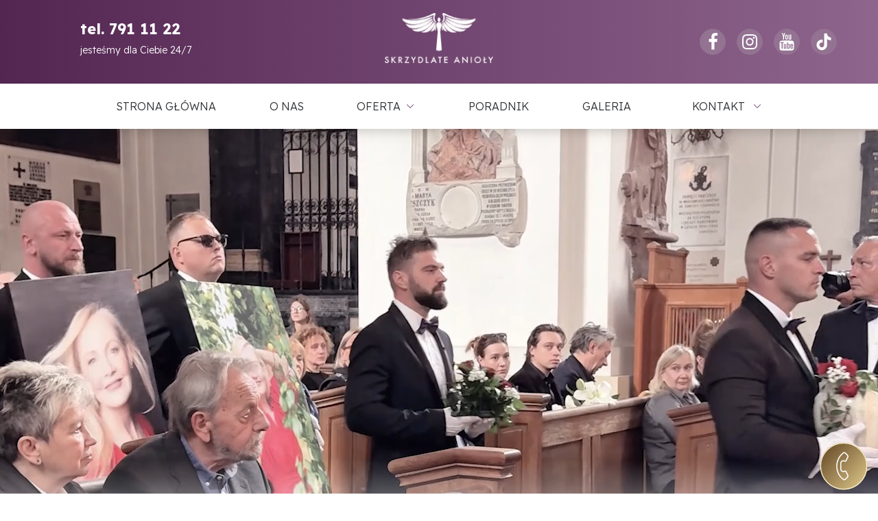

--- FILE ---
content_type: text/html;charset=utf-8
request_url: https://skrzydlate-anioly.pl/
body_size: 55636
content:
<!doctype html><html lang="pl"><head><link rel="preload" href="/files/dynamicContent/sites/efag14/images/pl/webpage_1/mk16tmqc/element_1628/rwdMode_4/56x56/location-icon-1.webp" as="image" fetchpriority="high" media="(max-width: 412px)">
<meta charset="utf-8">
<meta property="og:title" content="Zakład pogrzebowy Warszawa - Dom pogrzebowy">
<meta property="og:site_name" content="Skrzydlate Anioły">
<meta property="og:description" content="Zakład pogrzebowy Skrzydlate Anioły w Warszawie - wspieramy rodziny w trudnych chwilach, oferując kompleksową i godną organizację ceremonii pożegnalnych.">
<meta property="og:url" content="https://skrzydlate-anioly.pl/">
<meta property="og:image" content="https://skrzydlate-anioly.pl/lib/efag14/anioly-og-001-mgar76ll.jpg">
<meta property="og:image:width" content="1200">
<meta property="og:image:height" content="630">
<meta property="og:type" content="website">
<meta property="og:locale" content="pl_PL">
<link rel="preconnect" href="https://www.googletagmanager.com" crossorigin="">
<link rel="preconnect" href="https://fonts.googleapis.com" crossorigin="">
<link rel="preconnect" href="https://fonts.gstatic.com" crossorigin="">
<script id="googleFontsLinks" type="application/json">["https://fonts.googleapis.com/css?family=Readex+Pro:400,700,200,300,500,600&subset=latin-ext","https://fonts.googleapis.com/css?family=Abhaya+Libre:400,500,600,700,800&subset=latin-ext"]</script>
<style>@font-face {
                font-family: 'mbgbtsm341gafe0';
                src: url("/files/userFonts/efag14/mbgbtsm341gafe0");
            }
        </style>
<style>
        @font-face {
            font-family: 'Cardo';
            src: url("/files/userFonts/_basicFonts/Cardo/Cardo-Bold.ttf");
            font-weight:700;
            font-style:normal;
            font-display: swap;
        }
        
        @font-face {
            font-family: 'Cardo';
            src: url("/files/userFonts/_basicFonts/Cardo/Cardo-Italic.ttf");
            font-weight:400;
            font-style:italic;
            font-display: swap;
        }
        
        @font-face {
            font-family: 'Cardo';
            src: url("/files/userFonts/_basicFonts/Cardo/Cardo-Regular.ttf");
            font-weight:400;
            font-style:normal;
            font-display: swap;
        }
        
        @font-face {
            font-family: 'Cinzel';
            src: url("/files/userFonts/_basicFonts/Cinzel/Cinzel-Bold.ttf");
            font-weight:700;
            font-style:normal;
            font-display: swap;
        }
        
        @font-face {
            font-family: 'Cinzel';
            src: url("/files/userFonts/_basicFonts/Cinzel/Cinzel-Regular.ttf");
            font-weight:400;
            font-style:normal;
            font-display: swap;
        }
        
        @font-face {
            font-family: 'Cormorant Garamond';
            src: url("/files/userFonts/_basicFonts/Cormorant_Garamond/CormorantGaramond-Regular.ttf");
            font-weight:400;
            font-style:normal;
            font-display: swap;
        }
        
        @font-face {
            font-family: 'Cormorant Garamond';
            src: url("/files/userFonts/_basicFonts/Cormorant_Garamond/CormorantGaramond-Bold.ttf");
            font-weight:700;
            font-style:normal;
            font-display: swap;
        }
        
        @font-face {
            font-family: 'Cormorant Garamond';
            src: url("/files/userFonts/_basicFonts/Cormorant_Garamond/CormorantGaramond-Italic.ttf");
            font-weight:400;
            font-style:italic;
            font-display: swap;
        }
        
        @font-face {
            font-family: 'Cormorant Garamond';
            src: url("/files/userFonts/_basicFonts/Cormorant_Garamond/CormorantGaramond-BoldItalic.ttf");
            font-weight:700;
            font-style:italic;
            font-display: swap;
        }
        
        @font-face {
            font-family: 'Cormorant Infant';
            src: url("/files/userFonts/_basicFonts/Cormorant_Infant/CormorantInfant-Regular.ttf");
            font-weight:400;
            font-style:normal;
            font-display: swap;
        }
        
        @font-face {
            font-family: 'Cormorant Infant';
            src: url("/files/userFonts/_basicFonts/Cormorant_Infant/CormorantInfant-Bold.ttf");
            font-weight:700;
            font-style:normal;
            font-display: swap;
        }
        
        @font-face {
            font-family: 'Cormorant Infant';
            src: url("/files/userFonts/_basicFonts/Cormorant_Infant/CormorantInfant-Italic.ttf");
            font-weight:400;
            font-style:italic;
            font-display: swap;
        }
        
        @font-face {
            font-family: 'Cormorant Infant';
            src: url("/files/userFonts/_basicFonts/Cormorant_Infant/CormorantInfant-BoldItalic.ttf");
            font-weight:700;
            font-style:italic;
            font-display: swap;
        }
        
        @font-face {
            font-family: 'Cormorant Unicase';
            src: url("/files/userFonts/_basicFonts/Cormorant_Unicase/CormorantUnicase-Regular.ttf");
            font-weight:400;
            font-style:normal;
            font-display: swap;
        }
        
        @font-face {
            font-family: 'Cormorant Unicase';
            src: url("/files/userFonts/_basicFonts/Cormorant_Unicase/CormorantUnicase-Bold.ttf");
            font-weight:700;
            font-style:normal;
            font-display: swap;
        }
        
        @font-face {
            font-family: 'Dancing Script';
            src: url("/files/userFonts/_basicFonts/Dancing_Script/DancingScript-Regular.ttf");
            font-weight:400;
            font-style:normal;
            font-display: swap;
        }
        
        @font-face {
            font-family: 'Dancing Script';
            src: url("/files/userFonts/_basicFonts/Dancing_Script/DancingScript-Bold.ttf");
            font-weight:700;
            font-style:normal;
            font-display: swap;
        }
        
        @font-face {
            font-family: 'DM Sans';
            src: url("/files/userFonts/_basicFonts/DM_Sans/DMSans-Regular.ttf");
            font-weight:400;
            font-style:normal;
            font-display: swap;
        }
        
        @font-face {
            font-family: 'DM Sans';
            src: url("/files/userFonts/_basicFonts/DM_Sans/DMSans-Bold.ttf");
            font-weight:700;
            font-style:normal;
            font-display: swap;
        }
        
        @font-face {
            font-family: 'DM Sans';
            src: url("/files/userFonts/_basicFonts/DM_Sans/DMSans-Italic.ttf");
            font-weight:400;
            font-style:italic;
            font-display: swap;
        }
        
        @font-face {
            font-family: 'DM Sans';
            src: url("/files/userFonts/_basicFonts/DM_Sans/DMSans-BoldItalic.ttf");
            font-weight:700;
            font-style:italic;
            font-display: swap;
        }
        
        @font-face {
            font-family: 'DM Serif Display';
            src: url("/files/userFonts/_basicFonts/DM_Serif_Display/DMSerifDisplay-Regular.ttf");
            font-weight:400;
            font-style:normal;
            font-display: swap;
        }
        
        @font-face {
            font-family: 'DM Serif Display';
            src: url("/files/userFonts/_basicFonts/DM_Serif_Display/DMSerifDisplay-Italic.ttf");
            font-weight:400;
            font-style:italic;
            font-display: swap;
        }
        
        @font-face {
            font-family: 'Inter';
            src: url("/files/userFonts/_basicFonts/Inter/Inter-Regular.ttf");
            font-weight:400;
            font-style:normal;
            font-display: swap;
        }
        
        @font-face {
            font-family: 'Inter';
            src: url("/files/userFonts/_basicFonts/Inter/Inter-Bold.ttf");
            font-weight:700;
            font-style:normal;
            font-display: swap;
        }
        
        @font-face {
            font-family: 'Josefin Sans';
            src: url("/files/userFonts/_basicFonts/Josefin_Sans/JosefinSans-Regular.ttf");
            font-weight:400;
            font-style:normal;
            font-display: swap;
        }
        
        @font-face {
            font-family: 'Josefin Sans';
            src: url("/files/userFonts/_basicFonts/Josefin_Sans/JosefinSans-Bold.ttf");
            font-weight:700;
            font-style:normal;
            font-display: swap;
        }
        
        @font-face {
            font-family: 'Josefin Sans';
            src: url("/files/userFonts/_basicFonts/Josefin_Sans/JosefinSans-Italic.ttf");
            font-weight:400;
            font-style:italic;
            font-display: swap;
        }
        
        @font-face {
            font-family: 'Josefin Sans';
            src: url("/files/userFonts/_basicFonts/Josefin_Sans/JosefinSans-BoldItalic.ttf");
            font-weight:700;
            font-style:italic;
            font-display: swap;
        }
        
        @font-face {
            font-family: 'Jost';
            src: url("/files/userFonts/_basicFonts/Jost/Jost-Regular.ttf");
            font-weight:400;
            font-style:normal;
            font-display: swap;
        }
        
        @font-face {
            font-family: 'Jost';
            src: url("/files/userFonts/_basicFonts/Jost/Jost-Bold.ttf");
            font-weight:700;
            font-style:normal;
            font-display: swap;
        }
        
        @font-face {
            font-family: 'Jost';
            src: url("/files/userFonts/_basicFonts/Jost/Jost-Italic.ttf");
            font-weight:400;
            font-style:italic;
            font-display: swap;
        }
        
        @font-face {
            font-family: 'Jost';
            src: url("/files/userFonts/_basicFonts/Jost/Jost-BoldItalic.ttf");
            font-weight:700;
            font-style:italic;
            font-display: swap;
        }
        
        @font-face {
            font-family: 'Lato';
            src: url("/files/userFonts/_basicFonts/Lato/Lato-Regular.ttf");
            font-weight:400;
            font-style:normal;
            font-display: swap;
        }
        
        @font-face {
            font-family: 'Lato';
            src: url("/files/userFonts/_basicFonts/Lato/Lato-Bold.ttf");
            font-weight:700;
            font-style:normal;
            font-display: swap;
        }
        
        @font-face {
            font-family: 'Lato';
            src: url("/files/userFonts/_basicFonts/Lato/Lato-Italic.ttf");
            font-weight:400;
            font-style:italic;
            font-display: swap;
        }
        
        @font-face {
            font-family: 'Lato';
            src: url("/files/userFonts/_basicFonts/Lato/Lato-BoldItalic.ttf");
            font-weight:700;
            font-style:italic;
            font-display: swap;
        }
        
        @font-face {
            font-family: 'League Spartan';
            src: url("/files/userFonts/_basicFonts/League_Spartan/LeagueSpartan-Regular.ttf");
            font-weight:400;
            font-style:normal;
            font-display: swap;
        }
        
        @font-face {
            font-family: 'League Spartan';
            src: url("/files/userFonts/_basicFonts/League_Spartan/LeagueSpartan-Regular.ttf");
            font-weight:700;
            font-style:normal;
            font-display: swap;
        }
        
        @font-face {
            font-family: 'Libre Baskerville';
            src: url("/files/userFonts/_basicFonts/Libre_Baskerville/LibreBaskerville-Regular.ttf");
            font-weight:400;
            font-style:normal;
            font-display: swap;
        }
        
        @font-face {
            font-family: 'Libre Baskerville';
            src: url("/files/userFonts/_basicFonts/Libre_Baskerville/LibreBaskerville-Bold.ttf");
            font-weight:700;
            font-style:normal;
            font-display: swap;
        }
        
        @font-face {
            font-family: 'Libre Baskerville';
            src: url("/files/userFonts/_basicFonts/Libre_Baskerville/LibreBaskerville-Italic.ttf");
            font-weight:400;
            font-style:italic;
            font-display: swap;
        }
        
        @font-face {
            font-family: 'Libre Bodoni';
            src: url("/files/userFonts/_basicFonts/Libre_Bodoni/LibreBodoni-Regular.ttf");
            font-weight:400;
            font-style:normal;
            font-display: swap;
        }
        
        @font-face {
            font-family: 'Libre Bodoni';
            src: url("/files/userFonts/_basicFonts/Libre_Bodoni/LibreBodoni-Bold.ttf");
            font-weight:700;
            font-style:normal;
            font-display: swap;
        }
        
        @font-face {
            font-family: 'Libre Bodoni';
            src: url("/files/userFonts/_basicFonts/Libre_Bodoni/LibreBodoni-Italic.ttf");
            font-weight:400;
            font-style:italic;
            font-display: swap;
        }
        
        @font-face {
            font-family: 'Libre Bodoni';
            src: url("/files/userFonts/_basicFonts/Libre_Bodoni/LibreBodoni-BoldItalic.ttf");
            font-weight:700;
            font-style:italic;
            font-display: swap;
        }
        
        @font-face {
            font-family: 'Montserrat';
            src: url("/files/userFonts/_basicFonts/Montserrat/Montserrat-Regular.ttf");
            font-weight:400;
            font-style:normal;
            font-display: swap;
        }
        
        @font-face {
            font-family: 'Montserrat';
            src: url("/files/userFonts/_basicFonts/Montserrat/Montserrat-Bold.ttf");
            font-weight:700;
            font-style:normal;
            font-display: swap;
        }
        
        @font-face {
            font-family: 'Montserrat';
            src: url("/files/userFonts/_basicFonts/Montserrat/Montserrat-Italic.ttf");
            font-weight:400;
            font-style:italic;
            font-display: swap;
        }
        
        @font-face {
            font-family: 'Montserrat';
            src: url("/files/userFonts/_basicFonts/Montserrat/Montserrat-BoldItalic.ttf");
            font-weight:700;
            font-style:italic;
            font-display: swap;
        }
        
        @font-face {
            font-family: 'Montserrat Alternates';
            src: url("/files/userFonts/_basicFonts/Montserrat_Alternates/MontserratAlternates-Regular.ttf");
            font-weight:400;
            font-style:normal;
            font-display: swap;
        }
        
        @font-face {
            font-family: 'Montserrat Alternates';
            src: url("/files/userFonts/_basicFonts/Montserrat_Alternates/MontserratAlternates-Bold.ttf");
            font-weight:700;
            font-style:normal;
            font-display: swap;
        }
        
        @font-face {
            font-family: 'Montserrat Alternates';
            src: url("/files/userFonts/_basicFonts/Montserrat_Alternates/MontserratAlternates-Italic.ttf");
            font-weight:400;
            font-style:italic;
            font-display: swap;
        }
        
        @font-face {
            font-family: 'Montserrat Alternates';
            src: url("/files/userFonts/_basicFonts/Montserrat_Alternates/MontserratAlternates-BoldItalic.ttf");
            font-weight:700;
            font-style:italic;
            font-display: swap;
        }
        
        @font-face {
            font-family: 'Open Sans';
            src: url("/files/userFonts/_basicFonts/Open_Sans/OpenSans-Regular.ttf");
            font-weight:400;
            font-style:normal;
            font-display: swap;
        }
        
        @font-face {
            font-family: 'Open Sans';
            src: url("/files/userFonts/_basicFonts/Open_Sans/OpenSans-Bold.ttf");
            font-weight:700;
            font-style:normal;
            font-display: swap;
        }
        
        @font-face {
            font-family: 'Open Sans';
            src: url("/files/userFonts/_basicFonts/Open_Sans/OpenSans-Italic.ttf");
            font-weight:400;
            font-style:italic;
            font-display: swap;
        }
        
        @font-face {
            font-family: 'Open Sans';
            src: url("/files/userFonts/_basicFonts/Open_Sans/OpenSans-BoldItalic.ttf");
            font-weight:700;
            font-style:italic;
            font-display: swap;
        }
        
        @font-face {
            font-family: 'Outfit';
            src: url("/files/userFonts/_basicFonts/Outfit/Outfit-Regular.ttf");
            font-weight:400;
            font-style:normal;
            font-display: swap;
        }
        
        @font-face {
            font-family: 'Outfit';
            src: url("/files/userFonts/_basicFonts/Outfit/Outfit-Bold.ttf");
            font-weight:700;
            font-style:normal;
            font-display: swap;
        }
        
        @font-face {
            font-family: 'Questrial';
            src: url("/files/userFonts/_basicFonts/Questrial/Questrial-Regular.ttf");
            font-weight:400;
            font-style:normal;
            font-display: swap;
        }
        
        @font-face {
            font-family: 'Palatino Linotype';
            src: url("/files/userFonts/_basicFonts/Palatino_Linotype/PalatinoLinotype-Regular.ttf");
            font-weight:400;
            font-style:normal;
            font-display: swap;
        }
        
        @font-face {
            font-family: 'Palatino Linotype';
            src: url("/files/userFonts/_basicFonts/Palatino_Linotype/PalatinoLinotype-Bold.ttf");
            font-weight:700;
            font-style:normal;
            font-display: swap;
        }
        
        @font-face {
            font-family: 'Palatino Linotype';
            src: url("/files/userFonts/_basicFonts/Palatino_Linotype/PalatinoLinotype-Italic.ttf");
            font-weight:400;
            font-style:italic;
            font-display: swap;
        }
        
        @font-face {
            font-family: 'Palatino Linotype';
            src: url("/files/userFonts/_basicFonts/Palatino_Linotype/PalatinoLinotype-BoldItalic.ttf");
            font-weight:700;
            font-style:italic;
            font-display: swap;
        }
        
        @font-face {
            font-family: 'Petit Formal Script';
            src: url("/files/userFonts/_basicFonts/Petit_Formal_Script/PetitFormalScript-Regular.ttf");
            font-weight:400;
            font-style:normal;
            font-display: swap;
        }
        
        @font-face {
            font-family: 'Philosopher';
            src: url("/files/userFonts/_basicFonts/Philosopher/Philosopher-Regular.ttf");
            font-weight:400;
            font-style:normal;
            font-display: swap;
        }
        
        @font-face {
            font-family: 'Philosopher';
            src: url("/files/userFonts/_basicFonts/Philosopher/Philosopher-Bold.ttf");
            font-weight:700;
            font-style:normal;
            font-display: swap;
        }
        
        @font-face {
            font-family: 'Philosopher';
            src: url("/files/userFonts/_basicFonts/Philosopher/Philosopher-Italic.ttf");
            font-weight:400;
            font-style:italic;
            font-display: swap;
        }
        
        @font-face {
            font-family: 'Philosopher';
            src: url("/files/userFonts/_basicFonts/Philosopher/Philosopher-BoldItalic.ttf");
            font-weight:700;
            font-style:italic;
            font-display: swap;
        }
        
        @font-face {
            font-family: 'Playfair Display';
            src: url("/files/userFonts/_basicFonts/Playfair_Display/PlayfairDisplay-Regular.ttf");
            font-weight:400;
            font-style:normal;
            font-display: swap;
        }
        
        @font-face {
            font-family: 'Playfair Display';
            src: url("/files/userFonts/_basicFonts/Playfair_Display/PlayfairDisplay-Bold.ttf");
            font-weight:700;
            font-style:normal;
            font-display: swap;
        }
        
        @font-face {
            font-family: 'Playfair Display';
            src: url("/files/userFonts/_basicFonts/Playfair_Display/PlayfairDisplay-Italic.ttf");
            font-weight:400;
            font-style:italic;
            font-display: swap;
        }
        
        @font-face {
            font-family: 'Playfair Display';
            src: url("/files/userFonts/_basicFonts/Playfair_Display/PlayfairDisplay-BoldItalic.ttf");
            font-weight:700;
            font-style:italic;
            font-display: swap;
        }
        
        @font-face {
            font-family: 'Poppins';
            src: url("/files/userFonts/_basicFonts/Poppins/Poppins-Regular.ttf");
            font-weight:400;
            font-style:normal;
            font-display: swap;
        }
        
        @font-face {
            font-family: 'Poppins';
            src: url("/files/userFonts/_basicFonts/Poppins/Poppins-Bold.ttf");
            font-weight:700;
            font-style:normal;
            font-display: swap;
        }
        
        @font-face {
            font-family: 'Poppins';
            src: url("/files/userFonts/_basicFonts/Poppins/Poppins-Italic.ttf");
            font-weight:400;
            font-style:italic;
            font-display: swap;
        }
        
        @font-face {
            font-family: 'Poppins';
            src: url("/files/userFonts/_basicFonts/Poppins/Poppins-BoldItalic.ttf");
            font-weight:700;
            font-style:italic;
            font-display: swap;
        }
        
        @font-face {
            font-family: 'Poppins Black';
            src: url("/files/userFonts/_basicFonts/Poppins_Black/Poppins-Black.ttf");
            font-weight:900;
            font-style:normal;
            font-display: swap;
        }
        
        @font-face {
            font-family: 'Poppins Black';
            src: url("/files/userFonts/_basicFonts/Poppins_Black/Poppins-BlackItalic.ttf");
            font-weight:900;
            font-style:italic;
            font-display: swap;
        }
        
        @font-face {
            font-family: 'Raleway';
            src: url("/files/userFonts/_basicFonts/Raleway/Raleway-Regular.ttf");
            font-weight:400;
            font-style:normal;
            font-display: swap;
        }
        
        @font-face {
            font-family: 'Raleway';
            src: url("/files/userFonts/_basicFonts/Raleway/Raleway-Bold.ttf");
            font-weight:700;
            font-style:normal;
            font-display: swap;
        }
        
        @font-face {
            font-family: 'Raleway';
            src: url("/files/userFonts/_basicFonts/Raleway/Raleway-Italic.ttf");
            font-weight:400;
            font-style:italic;
            font-display: swap;
        }
        
        @font-face {
            font-family: 'Raleway';
            src: url("/files/userFonts/_basicFonts/Raleway/Raleway-BoldItalic.ttf");
            font-weight:700;
            font-style:italic;
            font-display: swap;
        }
        
        @font-face {
            font-family: 'Roboto';
            src: url("/files/userFonts/_basicFonts/Roboto/Roboto-Regular.ttf");
            font-weight:400;
            font-style:normal;
            font-display: swap;
        }
        
        @font-face {
            font-family: 'Roboto';
            src: url("/files/userFonts/_basicFonts/Roboto/Roboto-Bold.ttf");
            font-weight:700;
            font-style:normal;
            font-display: swap;
        }
        
        @font-face {
            font-family: 'Roboto';
            src: url("/files/userFonts/_basicFonts/Roboto/Roboto-Italic.ttf");
            font-weight:400;
            font-style:italic;
            font-display: swap;
        }
        
        @font-face {
            font-family: 'Roboto';
            src: url("/files/userFonts/_basicFonts/Roboto/Roboto-BoldItalic.ttf");
            font-weight:700;
            font-style:italic;
            font-display: swap;
        }
        
        @font-face {
            font-family: 'Roboto Mono';
            src: url("/files/userFonts/_basicFonts/Roboto_Mono/RobotoMono-Regular.ttf");
            font-weight:400;
            font-style:normal;
            font-display: swap;
        }
        
        @font-face {
            font-family: 'Roboto Mono';
            src: url("/files/userFonts/_basicFonts/Roboto_Mono/RobotoMono-Bold.ttf");
            font-weight:700;
            font-style:normal;
            font-display: swap;
        }
        
        @font-face {
            font-family: 'Roboto Mono';
            src: url("/files/userFonts/_basicFonts/Roboto_Mono/RobotoMono-Italic.ttf");
            font-weight:400;
            font-style:italic;
            font-display: swap;
        }
        
        @font-face {
            font-family: 'Roboto Mono';
            src: url("/files/userFonts/_basicFonts/Roboto_Mono/RobotoMono-BoldItalic.ttf");
            font-weight:700;
            font-style:italic;
            font-display: swap;
        }
        
        @font-face {
            font-family: 'Syne Regular';
            src: url("/files/userFonts/_basicFonts/Syne/Syne-Regular.ttf");
            font-weight:400;
            font-style:normal;
            font-display: swap;
        }
        
        @font-face {
            font-family: 'Syne Regular';
            src: url("/files/userFonts/_basicFonts/Syne/Syne-Bold.ttf");
            font-weight:700;
            font-style:normal;
            font-display: swap;
        }
        
        @font-face {
            font-family: 'Tenor Sans';
            src: url("/files/userFonts/_basicFonts/Tenor_Sans/TenorSans-Regular.ttf");
            font-weight:400;
            font-style:normal;
            font-display: swap;
        }
        
        @font-face {
            font-family: 'Work Sans';
            src: url("/files/userFonts/_basicFonts/Work_Sans/WorkSans-Regular.ttf");
            font-weight:400;
            font-style:normal;
            font-display: swap;
        }
        
        @font-face {
            font-family: 'Work Sans';
            src: url("/files/userFonts/_basicFonts/Work_Sans/WorkSans-Bold.ttf");
            font-weight:700;
            font-style:normal;
            font-display: swap;
        }
        
        @font-face {
            font-family: 'Work Sans';
            src: url("/files/userFonts/_basicFonts/Work_Sans/WorkSans-Italic.ttf");
            font-weight:400;
            font-style:italic;
            font-display: swap;
        }
        
        @font-face {
            font-family: 'Work Sans';
            src: url("/files/userFonts/_basicFonts/Work_Sans/WorkSans-BoldItalic.ttf");
            font-weight:700;
            font-style:italic;
            font-display: swap;
        }
        </style>


<script type="text/javascript">
    window.wwCdnFailSafe = {
        loadPageWithoutCdn: function (){
            let param = 'forcePageWithoutCdn';
            if(location.search.indexOf(param) === -1){
                let url = new URL(location.href)
                url.searchParams.append(param, 'true');
                location.href = url.toString();
            }
        }
    }
</script>

<style type="text/css">:root {--vertical-scrollbar-width: 0px;}body {-webkit-text-size-adjust: 100%;background-color: #ffffff;font-family: Arial, sans-serif;font-size: 12px;font-style: normal;font-weight: 400;position: relative;height: 1px;-webkit-font-smoothing: antialiased;--body-right-margin: 0;}body.snip-open > #body {overflow: initial;}body.body--transformed-for-ai-preview{transform-origin: left top;transform: scale(var(--ai-preview-scale-factor));}body:not([data-page-app-status="uninitialized"]) #body, body[data-fast-page-rendering="false"] #body {overflow: hidden;}#body {height: 100%;width: 100%;position: absolute;}.page_background {z-index: -1;}.fixed_background {position: fixed;top: 0;bottom: 0;left: 0;right: 0}.scroll_background {width: 100%;}iframe {border: medium none;display: block;}.w-object {position: absolute;}.content {overflow: hidden;word-wrap: break-word;height: 100%;-moz-box-sizing: border-box;box-sizing: border-box;position: relative;}.content .title {color: #CCCCCC;overflow: hidden;padding: 10px 0;text-align: center;text-overflow: ellipsis;}.ww_form_input_wrapper > .ww_inner_element_content {display: block;}.ww_form_input_wrapper select[multiple] {overflow-x: hidden;overflow-y: scroll;}.ww_inner_element {-moz-box-sizing: border-box;box-sizing: border-box;position: relative;}.ww_inner_element_content {overflow: hidden;text-overflow: ellipsis;box-sizing: border-box;min-height: 1em;}.ww_element[data-element-type="gallery"] .ww_inner_element,.ww_element[data-element-type="slider"] .ww_inner_element {position: absolute;}textarea.ww_inner_element_content {overflow: auto;}.ww_transparent {opacity: 0 !important;}.ww_element[data-element-type="img"] .content {transform: translateZ(0);}.ww_image_wrapper {height: 100%;overflow: hidden;width: 100%;}.ww_image_wrapper > img, .ww_media_player_content img {position: absolute;display: block;left: 0;top: 0;}.ww_image_wrapper > img.image-uninitialized {display: none;}.ww_image_wrapper {position: relative;}.ww_image_wrapper img.svgImage, .ww_media_player_content .video-custom-thumbnail img.svgImage {background-repeat: no-repeat;background-position: 50% calc(50% + 0px);display: block;width: 100%;height: 100%;}.ww_element[fullwidth="true"] .ww_image_wrapper img {max-width: none;max-height: none;}.galleryList {display: none;}.preload-slider-wrapper {display: none;}.preload-slider-wrapper,.preload-slider{width: inherit;height: inherit;}.ww_lightbox .break {flex-basis: 100%;}.lightbox_title {overflow: hidden;text-align: center;text-overflow: ellipsis;word-break: break-word;-moz-box-sizing: border-box;}.image_lightbox_outer_wrapper {-moz-box-sizing: border-box;box-sizing: border-box;overflow: hidden;transform: translateZ(0);-webkit-transform: translateZ(0);}.image_lightbox_inner_wrapper {height: 100%;width: 100%;overflow: hidden;display: flex;align-items: center;justify-content: center;}.image_lightbox_container {font-size: 0;line-height: 0;}.ww_lightbox.imageAnimationsEnabled .image_lightbox_inner_wrapper {transition: transform 0.25s ease-out 0s;-webkit-transition: -webkit-transform 0.25s ease-out 0s;}.ww_lightbox.imageAnimationsEnabled .image_lightbox_inner_wrapper:hover {transform: scale(1.2);-webkit-transform: scale(1.2);}.ww_element.transitionAnimationRunning > .content,.ww_element.transitionAnimationRunning > .backgroundOverlay {opacity: 0 !important;}.mobileMenuIcon.transitionAnimationRunning {opacity: 0 !important;}.ww_button_content {overflow: hidden;width: 100%;border-width: 0;}.ww_button_content a {-webkit-tap-highlight-color: transparent;}.ww_button_wrapper {position: relative;width: 100%;height: 100%;box-sizing: border-box;overflow: hidden;}.ww_button_link {top: 0;bottom: 0;right: 0;left: 0;position: absolute;background-color: rgba(0, 0, 0, 0);}.ww_button_text_wrapper {display: table;width: 100%;height: 100%;position: relative;box-sizing: border-box;}.ww_button_text {display: table-cell;vertical-align: middle;text-align: center;}.ww_login_wrapper > .ww_login_tool_text_login {display: table-cell;}.ww_login_wrapper > .ww_login_tool_text_logout {display: none}.ww_login_tool_logged > .ww_login_wrapper > .ww_login_tool_text_login {display: none;}.ww_login_tool_logged > .ww_login_wrapper > .ww_login_tool_text_logout {display: table-cell;}.embedded_html_content {width: 100%;height: 100%;}.uninitialized_html_content {display: none;}.ww_element[data-element-type="htmltool"][data-dynamic-height="true"] .embedded_html_content {width: 100%;height: auto;}.ww_element[data-element-type="htmltool"]:not([data-dynamic-height="true"]) .embedded_html_content {overflow: auto;}.language_selector {font-size: 0px;}.language_selector > li {position: relative;overflow: hidden;}.language_selector_horizontal > li {display: inline-block;}.language_selector_flag > a > img {left: 50%;position: absolute;top: 50%;transform: translate(-50%, -50%);-webkit-transform: translate(-50%, -50%);}.ww_form.textEdit--simple .ww_inner_element_content {white-space: pre;}.ww_form_frame {width: 100%;}.ww_form_item {direction: ltr;}.ww_form_cell_1 {vertical-align: top;}.ww_form_cell_2 {width: auto;vertical-align: top;}.ww_form_input_wrapper .ww_form_select_wrapper {display: inline-block;}.ww_form_frame input[type="text"], .ww_form_frame input[type="file"], .ww_form_frame textarea, .ww_form_frame select {-moz-box-sizing: border-box;box-sizing: border-box;border: medium none;resize: none;width: 100%;vertical-align: middle;overflow-x: hidden;font-style: inherit;font-variant: inherit;font-weight: inherit;font-stretch: inherit;font-size: inherit;font-family: inherit;color: inherit;text-decoration: inherit;text-align: inherit;text-transform: inherit;text-shadow: inherit;line-height: inherit;}.ww_form_frame input[type="text"], .ww_form_frame input[type="file"], .ww_form_frame textarea {background: none repeat scroll 0 0 rgba(0, 0, 0, 0);}.ww_form_frame textarea {height: 8em;}.ww_form_frame input[type="checkbox"] {display: block;}.ww_form_frame select {border: medium none;font-family: inherit;}.ww_form_frame .ww_multiple_select_option .ww_multiple_select_checkbox {float: left;}.ww_form_frame .ww_multiple_select_option {display: flex;align-items: baseline;word-break: break-word;}.ww_form_frame ::-webkit-input-placeholder {color: inherit;text-decoration: inherit;opacity: 0.3;}.ww_form_frame ::-moz-placeholder {color: inherit;text-decoration: inherit;opacity: 0.3;}.ww_form_frame :-moz-placeholder {color: inherit;text-decoration: inherit;opacity: 0.3;}.ww_form_frame :-ms-input-placeholder {color: inherit;text-decoration: inherit;opacity: 0.3;}.ww_form_frame .ww_multiple_select_option .ww_inner_element_content {overflow: visible;white-space: initial;}.ww_form_frame .ww_multiple_select_option input.ww_multiple_select_checkbox {margin-left: 0.0625rem;flex-shrink: 0}.ww_form_frame .ww_form_frame_info_wrapper .ww_inner_element_content {overflow: visible;line-height: normal;}.ww_submit_button_wrapper {display: inline-block;vertical-align: middle;width: 100%;}.ww_submit_button_content {cursor: pointer;display: inline-block;vertical-align: middle;white-space: nowrap;}.ww_submit_button_content > .ww_normal_text {display: block}.ww_submit_button_content > .ww_hover_text {display: none;}.ww_submit_button_content > div {background-color: transparent !important;min-height: 1em;}.ww_submit_button_content:hover > .ww_normal_text {display: none;}.ww_submit_button_content:hover > .ww_hover_text {display: block;}.ww_form_frame_info_wrapper {opacity: 0;display: none;width: 100%;}.ww_form_frame_info {display: block;}.ww_form_frame_info_error {display: none;}.ww_form[data-valid="false"] .ww_form_frame_info {display: none;}.ww_form[data-valid="false"] .ww_form_frame_info_error {display: block;}.ww_form_item > .ww_form_cell_2[data-valid="false"] > div > * {border-color: red !important;}.ww_form_item > .ww_form_cell_2[data-valid="false"] input[type="checkbox"] {outline: 1px solid red;}a {text-decoration: none;}a.custom_link {font-size: inherit;line-height: inherit;}a.custom_link:hover {font-size: inherit;line-height: inherit;}.text_content {overflow: hidden;}.text_content ul,.wwTextContent ul {list-style-type: disc;padding-left: 30px;}.text_content ol,.wwTextContent ol {list-style-type: decimal;padding-left: 30px;}.text_content ul ul,.wwTextContent ul ul {list-style-type: square;margin: 0;}.text_content ul ul ul,.wwTextContent ul ul ul {list-style-type: circle;margin: 0;}.text_content ul ul ul ul,.wwTextContent ul ul ul ul {list-style-type: disc;margin: 0;}.text_content ol ol,.wwTextContent ol ol {list-style-type: lower-alpha;margin: 0;}.text_content ol ol ol,.wwTextContent ol ol ol {list-style-type: upper-roman;margin: 0;}.text_content ol ol ol ol,.wwTextContent ol ol ol ol {list-style-type: decimal;margin: 0;}.text_content blockquote,.wwTextContent blockquote {padding-left: 30px;}.text_content .innerElement,.wwTextContent .innerElement {box-sizing: border-box;-moz-box-sizing: border-box;}.text_content iframe,.wwTextContent iframe {display: inline-block;}.layerContainer {position: absolute;}.news_element {height: auto;}.ww_facebook_element {overflow: visible;}.ww_facebook_element > .facebook_container {width: 100%;height: 100%;display: table;}.ww_facebook_element .table_row {display: table-row;width: 100%;height: 100%;text-align: center;}.ww_facebook_element .outer_wrapper {display: table-cell;vertical-align: middle;}.ww_facebook_element .inner_wrapper {display: inline-block;}.ww_googleMaps_element {width: 100%;height: 100%;}.ww_googleMaps_content {transform: translateZ(0px);-webkit-transform: translateZ(0px);}.ww_strobe_player_element {width: 100%;height: 100%;}.ww_module_element {height: 100%;width: 100%;overflow: auto;position: relative;}.ww_media_player_content {transform: translateZ(0px);-webkit-transform: translateZ(0px);}.ww_media_player_content > iframe {width: 100%;height: 100%;}.ww_media_player_content > video {width: 100%;height: 100%;object-fit: cover;font-family: 'object-fit: cover;';}.ww_media_player_content .ww_video_error_wrapper {background-color: #333;height: 100%;overflow: hidden;position: relative;width: 100%;}.ww_media_player_content .ww_video_error_text {color: #ff4444;font-size: 20px;left: 50%;position: absolute;text-align: center;top: 50%;transform: translate(-50%, -50%);}.ww_text_wrapper:not(.forceLineHeight),.ww_text_wrapper:not(.forceLineHeight) > * {line-height: normal !important;}body .ww_text_wrapper img {cursor: pointer;}.ww_element[data-element-type='gallery'] .content,.ww_element[data-element-type='slider'] .content,.ww_element[data-element-type='lightbox'] .content,.ww_element[data-element-type='socialMedia'] .content {transform: translateZ(0px);-webkit-transform: translateZ(0px);}.ww_button_content > a {color: inherit;text-decoration: none;}.ww_element[data-element-type='slider'] .wwTextContent {color: #FFFFFF;}.ww_element .wwTextContent > *:last-child {margin-bottom: 0;}#container > div[data-element-type="form"] {text-decoration: none;}.ww_element[data-element-type='button']:not(:hover) .wwTextContent {pointer-events: none;}.ww_element a[data-link-type="interactionLinkData"] {cursor: pointer;}div[data-element-type="product"] > div:not([wwbuttonstate="disabled"]),div[data-element-type="shopCart"] {cursor: pointer;}.ww_element .backgroundOverlay {position: absolute;width: 100%;height: 100%;left: 0;top: 0;pointer-events: none;}.pswp .pswp__caption a {color: #ffffff;text-decoration: underline;}.cursor--pointer {cursor: pointer;}.cursor--text {cursor: text;}div[data-element-type="counter"] .content > * {white-space: nowrap;}.ww_element[data-element-type="lightbox"] > .content {overflow: visible;}.ww_element[data-element-type="img"] a[target] {display: flex;}body,div,dl,dt,dd,ul,ol,li,h1,h2,h3,h4,h5,h6,pre,form,fieldset,input,textarea,p,blockquote,th,td {margin:0;padding:0;}table {border-collapse:collapse;border-spacing:0;}button {font-family: inherit;}fieldset,img {border:0;}address,caption,cite,code,dfn,th,var {font-style:normal;font-weight:normal;}ol,ul {list-style:none;}caption,th {text-align:left;}h1,h2,h3,h4,h5,h6 {font-weight:normal;}q:before,q:after {content:'';}abbr,acronym { border:0;}select {appearance: none;-webkit-appearance: none;-moz-appearance: none;cursor: pointer;padding-right: 1rem;background: url('/files/staticContent/5.574.0/websitesResources/images/selectIcon-5074347faf62f4bcc1a0e3ed897ba2f6.svg') no-repeat 100% 50%;}:focus {outline: none;}.wwTextContent table {border-color: black;border-style: solid;}.wwTextContent span span {vertical-align: bottom;}#myGallery {display: none;}.gv_galleryWrap {position: relative;z-index: 0;}.gv_gallery {overflow: hidden;position: relative;}.gv_imageStore {visibility: hidden;position: absolute;top: -10000px;left: -10000px;}.gv_panelWrap {filter: inherit;position: absolute;overflow: hidden;}.gv_panel-loading {background: url('/files/staticContent/5.574.0/websitesResources/images/galleryView/img-loader-4ae62572d3d818acec612bfcad7779a3.gif') 50% 50% no-repeat #aaa;}.gv_panel {filter: inherit;position: absolute;top: 0;left: 0;overflow: hidden;z-index: 100;}.gv_panel img {position: absolute;left: 0;top: 0;}.gv_overlay {position: absolute;z-index: 200;width: 100%;height: 100%;}.gv_overlay.onTop .gv_overlayHeaderWrapper{top: 0;}.gv_overlay.onBottom .gv_overlayHeaderWrapper{bottom: 0;}.gv_overlay .noText {display: none}.gv_showOverlay {position: absolute;width: 20px;height: 20px;background: url('/files/staticContent/5.574.0/websitesResources/images/galleryView/themes/light/info-9a6287571384d257437ac6623ecbe460.png') #222;cursor: pointer;z-index: 200;opacity: 0.85;display: none;}.gv_infobar {background: #222;padding: 0 0.5em;height: 1.5em;position: absolute;bottom: 0;right: 0;display: none;vertical-align: middle;z-index: 2000;}.gv_filmstripWrap {overflow: hidden;position: absolute;z-index: 200;}.gv_filmstrip {margin: 0;padding: 0;position: absolute;top: 0;left: 0;}.gv_frame {cursor: pointer;float: left;position: relative;margin: 0;padding: 0;}.gv_frame .gv_thumbnail {position: relative;overflow: hidden !important;}.gv_frame.current .gv_thumbnail {}.gv_frame img {border: none;position: absolute;}.gv_pointer {border-color: black;}.gv_navWrap {text-align: center;position: absolute;}.gv_navPlay,.gv_navPause,.gv_navNext,.gv_navPrev {opacity: 0.3;-moz-opacity: 0.3;-khtml-opacity: 0.3;filter: alpha(opacity=30);display: -moz-inline-stack;display: inline-block;zoom: 1;*display: inline;vertical-align: middle;}.gv_navPlay:hover,.gv_navPause:hover,.gv_navNext:hover,.gv_navPrev:hover {opacity: 0.8;-moz-opacity: 0.8;-khtml-opacity: 0.8;filter: alpha(opacity=80);}.gv_panelNavPrev,.gv_panelNavNext {position: absolute;display: none;opacity: 0.50;-moz-opacity: 0.50;-khtml-opacity: 0.50;filter: alpha(opacity=50);z-index: 201;top: 50%;transform: translateY(-50%);}.gv_panelNavPrev:hover,.gv_panelNavNext:hover {opacity: 0.9;-moz-opacity: 0.9;-khtml-opacity: 0.9;filter: alpha(opacity=90);}.gv_navPlay {height: 30px;width: 30px;cursor: pointer;background: url('/files/staticContent/5.574.0/websitesResources/images/galleryView/themes/light/play-big-2f49f7bdbdb971ebcef1fa4a485cd10b.png') top left no-repeat;}.gv_navPause {height: 30px;width: 30px;cursor: pointer;background: url('/files/staticContent/5.574.0/websitesResources/images/galleryView/themes/light/pause-big-2c41041b646a9cb8ef2656d0b5c5cd29.png') top left no-repeat;}.gv_navNext {height: 20px;width: 20px;cursor: pointer;background: url('/files/staticContent/5.574.0/websitesResources/images/galleryView/themes/light/next-a34ab271cba473fe1d69df004cbd26a2.png') top left no-repeat;}.gv_navPrev {height: 20px;width: 20px;cursor: pointer;background: url('/files/staticContent/5.574.0/websitesResources/images/galleryView/themes/light/prev-f14731d9b84adaaf75d91c33c9abdff4.png') top right no-repeat;}.gv_panelNavNext {height: 36px;width: 16px;cursor: pointer;background: url('/files/staticContent/5.574.0/websitesResources/images/galleryView/themes/light/panel-next-f9a644ffb757072931f9a48f16674ed4.png') top left no-repeat;right: 10px;}.gv_panelNavPrev {height: 36px;width: 16px;cursor: pointer;background: url('/files/staticContent/5.574.0/websitesResources/images/galleryView/themes/light/panel-prev-f605c04c85c9447273ed25189684ade3.png') top right no-repeat;left: 10px;}.gv_imgWrapper{position: absolute;overflow: hidden;}.gv_img{width: 100%;height: 100%;}#ww_popup_area{position:fixed;top:0px;bottom:0px;left:0px;right:0px;background:#eee;display:none;opacity:0.9;z-index:20000;}#ww_cmslogin_popup_wrapper{position:fixed;top:0px;bottom:0px;left:0px;right:0px;z-index:20001;display:none;}.ww_popup {position: fixed;top: 150px;width: 370px;min-height: 100px;background: #fff;border: 1px solid #CCCCCC;box-shadow: #999 2px 2px 7px;color: #333333;font-size: 12px;padding: 8px;display: none;font-family: arial, sans-serif;left: 50%;transform: translateX(-50%);}.ww_popup_content{width:272px;margin: 15px auto 0px auto;;text-align:center;}.ww_popup_logo{width:252px;height: 64px; margin: 0 auto 20px;background-repeat:  no-repeat ;background-size: contain;background-position: center center;display: none;}.ww_close_button{margin-left: auto;width: 0.75rem;height: 0.75rem;-webkit-mask-image: url("/files/staticContent/5.574.0/websitesResources/images/closeIcon-87031b6793624248dcd90331af55c196.svg");mask-image: url("/files/staticContent/5.574.0/websitesResources/images/closeIcon-87031b6793624248dcd90331af55c196.svg");-webkit-mask-position: center;mask-position: center;-webkit-mask-repeat: no-repeat;mask-repeat: no-repeat;background: none center no-repeat var(--popup--old-white-popup__x-button_color);cursor: pointer;}.ww_popup input.field{display:block;width:260px;height:26px;border:1px solid #999;color:#878787;padding:0 5px;margin-bottom:4px;}.ww_popup input.field:focus{outline: 0 #999;}.ww_popup input.notValidate {border-color:#f00;}.ww_popup input.submit{width:140px;height:25px;border:none;color:#fff;margin-bottom:10px;margin-top:10px;}.ww_form_label{text-transform:uppercase;margin-bottom:4px;width:262px;height:26px;color:#fff;line-height:28px;padding:0 5px;text-align:center;}.ww_form_label_login{background:#888888;}.ww_popup .green_button {background-color:var(--primary-button-background-color);box-shadow:none;cursor:pointer;border:none; border-radius:3px;color:#FFFFFF;display:inline-block;font-size:12px;line-height:20px;padding:2px 20px;text-transform:uppercase;}.ww_popup .green_button:hover{background-color:var(--primary-button-background-color);transition: all 0.1s ease-in 0s;}.ww_popup .green_button:active{background:var(--primary-button-background-color);box-shadow:none;}.ww_popup .green_button_dark {background:var(--primary-button-background-color);box-shadow:none;cursor:pointer;border:none;border-radius:3px;color:#FFFFFF;display:inline-block;font-size:12px;line-height:20px;padding:2px 20px;text-transform:uppercase;}.ww_popup .green_button_dark:hover{background:var(--primary-button-background-color);transition: all 0.1s ease-in 0s;}.ww_popup .green_button_dark:active{background:var(--primary-button-background-color);box-shadow:none;}.ww_popup .ww_linkBox a {color:var(--popup--old-white-popup__link_color); text-decoration: none;}.ww_popup .ww_linkBox a:hover {text-decoration:underline;}.ww_popup .ww_linkBox.oauthFacebookAuthButton a{background-color: #3a61b3;color: #fff;text-decoration: none;font-size: 12px;padding: 6px 20px;text-transform: uppercase;border-radius: 3px;display: block;}.ww_validation{color:#f00;display:block;clear:both;margin:1px 0 3px 0;text-align: center; width: 100%;}#ww_reset_password_success_submit_button{margin-top: 15px;}.ww_login_button_loading{background-image: url("/files/staticContent/5.574.0/websitesResources/images/loading-2299ad0b3f63413f026dfec20c205b8f.gif"); background-repeat: no-repeat; background-size: 25px 25px;}#ww_regulations_label{}.ww_popup .lock { display: none; position:absolute; left:0; top:0; right:0; bottom:0;}.ww_popup .lockBackground{position:absolute; left:0; top:0; right:0; bottom:0; background-color: #fff; opacity: 0.7;}.lockSpinner {background: url("/files/staticContent/5.574.0/websitesResources/images/loading-2299ad0b3f63413f026dfec20c205b8f.gif") no-repeat; background-size: 100%;bottom: 0;height: 50px;left: 0;margin: auto;position: absolute;right: 0;top: 0;width: 50px; display:none;}.ww_popup.locked .lock{display:block;}.ww_popup.waiting .lock{display:block;}.ww_popup.waiting .lockSpinner{display:block;}#register_regulation_info{display: inline-block;}#autologinAsWebmaster{display:none;}#ww_cms_login_popup .separator,#ww_cms_registration_popup .separator{border-top: 1px solid #ccc;height: 0;margin: 15px 0;position: relative;}#ww_cms_login_popup .separator .separatorTitle,#ww_cms_registration_popup .separatorTitle {background-color: #fff;padding: 2px 10px;position: relative;display: inline-block;top: -10px;}#ww_login_popup_info{ padding-bottom: 10px;}@media (max-width: 400px) {.ww_popup {width: 98%;}}.pswp {display: none;position: absolute;width: 100%;height: 100%;left: 0;top: 0;overflow: hidden;-ms-touch-action: none;touch-action: none;z-index: 1500;-webkit-text-size-adjust: 100%;-webkit-backface-visibility: hidden;outline: none; }.pswp * {-webkit-box-sizing: border-box;box-sizing: border-box; }.pswp img {max-width: none; }.pswp--animate_opacity {opacity: 0.001;will-change: opacity;-webkit-transition: opacity 333ms cubic-bezier(0.4, 0, 0.22, 1);transition: opacity 333ms cubic-bezier(0.4, 0, 0.22, 1); }.pswp--open {display: block; }.pswp--zoom-allowed .pswp__img {cursor: -webkit-zoom-in;cursor: -moz-zoom-in;cursor: zoom-in; }.pswp--zoomed-in .pswp__img {cursor: -webkit-grab;cursor: -moz-grab;cursor: grab; }.pswp--dragging .pswp__img {cursor: -webkit-grabbing;cursor: -moz-grabbing;cursor: grabbing; }.pswp__bg {position: absolute;left: 0;top: 0;width: 100%;height: 100%;background: #000;opacity: 0;transform: translateZ(0);-webkit-backface-visibility: hidden;will-change: opacity; }.pswp__scroll-wrap {position: absolute;left: 0;top: 0;width: 100%;height: 100%;overflow: hidden; }.pswp__container,.pswp__zoom-wrap {-ms-touch-action: none;touch-action: none;position: absolute;left: 0;right: 0;top: 0;bottom: 0; }.pswp__container,.pswp__img {-webkit-user-select: none;-moz-user-select: none;-ms-user-select: none;user-select: none;-webkit-tap-highlight-color: transparent;-webkit-touch-callout: none; }.pswp__zoom-wrap {position: absolute;width: 100%;-webkit-transform-origin: left top;-ms-transform-origin: left top;transform-origin: left top;-webkit-transition: -webkit-transform 333ms cubic-bezier(0.4, 0, 0.22, 1);transition: transform 333ms cubic-bezier(0.4, 0, 0.22, 1); }.pswp__bg {will-change: opacity;-webkit-transition: opacity 333ms cubic-bezier(0.4, 0, 0.22, 1);transition: opacity 333ms cubic-bezier(0.4, 0, 0.22, 1); }.pswp--animated-in .pswp__bg,.pswp--animated-in .pswp__zoom-wrap {-webkit-transition: none;transition: none; }.pswp__container,.pswp__zoom-wrap {-webkit-backface-visibility: hidden; }.pswp__item {position: absolute;left: 0;right: 0;top: 0;bottom: 0;overflow: hidden; }.pswp__img {position: absolute;width: auto;height: auto;top: 0;left: 0; }.pswp__img--placeholder {-webkit-backface-visibility: hidden; }.pswp__img--placeholder--blank {background: #222; }.pswp--ie .pswp__img {width: 100% !important;height: auto !important;left: 0;top: 0; }.pswp__error-msg {position: absolute;left: 0;top: 50%;width: 100%;text-align: center;font-size: 14px;line-height: 16px;margin-top: -8px;color: #CCC; }.pswp__error-msg a {color: #CCC;text-decoration: underline; }.pswp__button {width: 44px;height: 44px;position: relative;background: none;cursor: pointer;overflow: visible;-webkit-appearance: none;display: block;border: 0;padding: 0;margin: 0;float: right;opacity: 0.75;-webkit-transition: opacity 0.2s;transition: opacity 0.2s;-webkit-box-shadow: none;box-shadow: none; }.pswp__button:focus,.pswp__button:hover {opacity: 1; }.pswp__button:active {outline: none;opacity: 0.9; }.pswp__button::-moz-focus-inner {padding: 0;border: 0; }.pswp__ui--over-close .pswp__button--close {opacity: 1; }.pswp__button,.pswp__button--arrow--left:before,.pswp__button--arrow--right:before {background: url('/files/staticContent/5.574.0/websitesResources/images/photoswipe/default-skin-e3f799c6dec9af194c86decdf7392405.png') 0 0 no-repeat;background-size: 264px 88px;width: 44px;height: 44px; }@media (-webkit-min-device-pixel-ratio: 1.1), (-webkit-min-device-pixel-ratio: 1.09375), (min-resolution: 105dpi), (min-resolution: 1.1dppx) {.pswp--svg .pswp__button,.pswp--svg .pswp__button--arrow--left:before,.pswp--svg .pswp__button--arrow--right:before {background-image: url('/files/staticContent/5.574.0/websitesResources/images/photoswipe/default-skin-b257fa9c5ac8c515ac4d77a667ce2943.svg'); }.pswp--svg .pswp__button--arrow--left,.pswp--svg .pswp__button--arrow--right {background: none; } }.pswp__button--close {background-position: 0 -44px; }.pswp__button--share {background-position: -44px -44px; }.pswp__button--fs {display: none; }.pswp--supports-fs .pswp__button--fs {display: block; }.pswp--fs .pswp__button--fs {background-position: -44px 0; }.pswp__button--zoom {display: none;background-position: -88px 0; }.pswp--zoom-allowed .pswp__button--zoom {display: block; }.pswp--zoomed-in .pswp__button--zoom {background-position: -132px 0; }.pswp--touch .pswp__button--arrow--left,.pswp--touch .pswp__button--arrow--right {visibility: hidden; }.pswp__button--arrow--left,.pswp__button--arrow--right {background: none;top: 50%;margin-top: -50px;width: 70px;height: 100px;position: absolute; }.pswp__button--arrow--left {left: 0; }.pswp__button--arrow--right {right: 0; }.pswp__button--arrow--left:before,.pswp__button--arrow--right:before {content: '';top: 35px;background-color: rgba(0, 0, 0, 0.3);height: 30px;width: 32px;position: absolute; }.pswp__button--arrow--left:before {left: 6px;background-position: -138px -44px; }.pswp__button--arrow--right:before {right: 6px;background-position: -94px -44px; }.pswp__counter,.pswp__share-modal {-webkit-user-select: none;-moz-user-select: none;-ms-user-select: none;user-select: none; }.pswp__share-modal {display: block;background: rgba(0, 0, 0, 0.5);width: 100%;height: 100%;top: 0;left: 0;padding: 10px;position: absolute;z-index: 1600;opacity: 0;-webkit-transition: opacity 0.25s ease-out;transition: opacity 0.25s ease-out;-webkit-backface-visibility: hidden;will-change: opacity; }.pswp__share-modal--hidden {display: none; }.pswp__share-tooltip {z-index: 1620;position: absolute;background: #FFF;top: 56px;border-radius: 2px;display: block;width: auto;right: 44px;-webkit-box-shadow: 0 2px 5px rgba(0, 0, 0, 0.25);box-shadow: 0 2px 5px rgba(0, 0, 0, 0.25);-webkit-transform: translateY(6px);-ms-transform: translateY(6px);transform: translateY(6px);-webkit-transition: -webkit-transform 0.25s;transition: transform 0.25s;-webkit-backface-visibility: hidden;will-change: transform; }.pswp__share-tooltip a {display: block;padding: 8px 12px;color: #000;text-decoration: none;font-size: 14px;line-height: 18px; }.pswp__share-tooltip a:hover {text-decoration: none;color: #000; }.pswp__share-tooltip a:first-child {border-radius: 2px 2px 0 0; }.pswp__share-tooltip a:last-child {border-radius: 0 0 2px 2px; }.pswp__share-modal--fade-in {opacity: 1; }.pswp__share-modal--fade-in .pswp__share-tooltip {-webkit-transform: translateY(0);-ms-transform: translateY(0);transform: translateY(0); }.pswp--touch .pswp__share-tooltip a {padding: 16px 12px; }a.pswp__share--facebook:before {content: '';display: block;width: 0;height: 0;position: absolute;top: -12px;right: 15px;border: 6px solid transparent;border-bottom-color: #FFF;-webkit-pointer-events: none;-moz-pointer-events: none;pointer-events: none; }a.pswp__share--facebook:hover {background: #3E5C9A;color: #FFF; }a.pswp__share--facebook:hover:before {border-bottom-color: #3E5C9A; }a.pswp__share--twitter:hover {background: #55ACEE;color: #FFF; }a.pswp__share--pinterest:hover {background: #CCC;color: #CE272D; }a.pswp__share--download:hover {background: #DDD; }.pswp__counter {position: absolute;left: 0;top: 0;height: 44px;font-size: 13px;line-height: 44px;color: #FFF;opacity: 0.75;padding: 0 10px; }.pswp__caption {position: absolute;left: 0;bottom: 0;width: 100%;min-height: 44px; }.pswp__caption small {font-size: 11px;color: #BBB; }.pswp__caption__center {text-align: center;max-width: 420px;margin: 0 auto;font-size: 13px;padding: 10px;line-height: 20px;color: #CCC; }.pswp__caption--empty {display: none; }.pswp__caption--fake {visibility: hidden; }.pswp__preloader {width: 44px;height: 44px;position: absolute;top: 0;left: 50%;margin-left: -22px;opacity: 0;-webkit-transition: opacity 0.25s ease-out;transition: opacity 0.25s ease-out;will-change: opacity;direction: ltr; }.pswp__preloader__icn {width: 20px;height: 20px;margin: 12px; }.pswp__preloader--active {opacity: 1; }.pswp__preloader--active .pswp__preloader__icn {background: url('/files/staticContent/5.574.0/websitesResources/images/photoswipe/preloader-e34aafbb485a96eaf2a789b2bf3af6fe.gif') 0 0 no-repeat; }.pswp--css_animation .pswp__preloader--active {opacity: 1; }.pswp--css_animation .pswp__preloader--active .pswp__preloader__icn {-webkit-animation: clockwise 500ms linear infinite;animation: clockwise 500ms linear infinite; }.pswp--css_animation .pswp__preloader--active .pswp__preloader__donut {-webkit-animation: donut-rotate 1000ms cubic-bezier(0.4, 0, 0.22, 1) infinite;animation: donut-rotate 1000ms cubic-bezier(0.4, 0, 0.22, 1) infinite; }.pswp--css_animation .pswp__preloader__icn {background: none;opacity: 0.75;width: 14px;height: 14px;position: absolute;left: 15px;top: 15px;margin: 0; }.pswp--css_animation .pswp__preloader__cut {position: relative;width: 7px;height: 14px;overflow: hidden; }.pswp--css_animation .pswp__preloader__donut {-webkit-box-sizing: border-box;box-sizing: border-box;width: 14px;height: 14px;border: 2px solid #FFF;border-radius: 50%;border-left-color: transparent;border-bottom-color: transparent;position: absolute;top: 0;left: 0;background: none;margin: 0; }@media screen and (max-width: 1024px) {.pswp__preloader {position: relative;left: auto;top: auto;margin: 0;float: right; } }@-webkit-keyframes clockwise {0% {-webkit-transform: rotate(0deg);transform: rotate(0deg); }100% {-webkit-transform: rotate(360deg);transform: rotate(360deg); } }@keyframes clockwise {0% {-webkit-transform: rotate(0deg);transform: rotate(0deg); }100% {-webkit-transform: rotate(360deg);transform: rotate(360deg); } }@-webkit-keyframes donut-rotate {0% {-webkit-transform: rotate(0);transform: rotate(0); }50% {-webkit-transform: rotate(-140deg);transform: rotate(-140deg); }100% {-webkit-transform: rotate(0);transform: rotate(0); } }@keyframes donut-rotate {0% {-webkit-transform: rotate(0);transform: rotate(0); }50% {-webkit-transform: rotate(-140deg);transform: rotate(-140deg); }100% {-webkit-transform: rotate(0);transform: rotate(0); } }.pswp__ui {-webkit-font-smoothing: auto;visibility: visible;opacity: 1;z-index: 1550; }.pswp__top-bar {position: absolute;left: 0;top: 0;height: 44px;width: 100%; }.pswp__caption,.pswp__top-bar,.pswp--has_mouse .pswp__button--arrow--left,.pswp--has_mouse .pswp__button--arrow--right {-webkit-backface-visibility: hidden;will-change: opacity;-webkit-transition: opacity 333ms cubic-bezier(0.4, 0, 0.22, 1);transition: opacity 333ms cubic-bezier(0.4, 0, 0.22, 1); }.pswp--has_mouse .pswp__button--arrow--left,.pswp--has_mouse .pswp__button--arrow--right {visibility: visible; }.pswp__top-bar,.pswp__caption {background-color: rgba(0, 0, 0, 0.5); }.pswp__ui--fit .pswp__top-bar,.pswp__ui--fit .pswp__caption {background-color: rgba(0, 0, 0, 0.3); }.pswp__ui--idle .pswp__top-bar {opacity: 0; }.pswp__ui--idle .pswp__button--arrow--left,.pswp__ui--idle .pswp__button--arrow--right {opacity: 0; }.pswp__ui--hidden .pswp__top-bar,.pswp__ui--hidden .pswp__caption,.pswp__ui--hidden .pswp__button--arrow--left,.pswp__ui--hidden .pswp__button--arrow--right {opacity: 0.001; }.pswp__ui--one-slide .pswp__button--arrow--left,.pswp__ui--one-slide .pswp__button--arrow--right,.pswp__ui--one-slide .pswp__counter {display: none; }.pswp__element--disabled {display: none !important; }.pswp--minimal--dark .pswp__top-bar {background: none; }.mobileMenu{-webkit-tap-highlight-color:rgba(0,0,0,0)}.mobileMenu .ww_menu_content .mobileMenuIcon{display:block}.ww_menu_content{overflow:visible}.ww_menu_content .mobileMenuIcon{cursor:pointer;max-width:100%;max-height:100%;position:absolute;padding:inherit;box-sizing:border-box;display:none}.ww_menu_list{position:relative;text-align:left;white-space:nowrap}.ww_menu_content_wrapper{display:flex;align-items:center;height:inherit;justify-content:center;position:relative;width:100%}.ww_menu_list>.ww_menu_item{vertical-align:inherit}.ww_menu_list .ww_menu_item{position:relative}.ww_menu_item .ww_menu_item_link{text-decoration:none;word-spacing:normal;display:block;opacity:1;border:none;color:inherit;cursor:pointer;overflow:hidden;text-overflow:ellipsis;position:relative}.ww_menu_item .ww_menu_item_link>span{display:inline-block;min-width:1px;width:100%}.ww_menu_item .ww_menu_item_link:hover{opacity:1}.ww_menu_list>.ww_menu_item{display:inline-block}.w-menu-navigation[data-menu-orientation=vertical]>.ww_menu_list .ww_menu_item{clear:both;display:block}.ww_menu_list .ww_menu_item:hover,.ww_menu_list .ww_menu_item>ol{z-index:5}.ww_menu_list .ww_menu_item>ol{height:0;left:0;overflow:hidden;padding:0;position:absolute;min-width:100%}.ww_menu_list.ww_submenu_top .ww_menu_item>ol{bottom:100%;top:auto}.ww_menu_list.ww_submenu_bottom .ww_menu_item>ol{top:100%;bottom:auto}.w-menu-navigation[data-menu-orientation=vertical]>.ww_menu_list .ww_menu_item>ol{top:0}.w-menu-navigation[data-menu-orientation=vertical]>.ww_menu_list.ww_submenu_right .ww_menu_item>ol{left:100%;right:auto}.w-menu-navigation[data-menu-orientation=vertical]>.ww_menu_list.ww_submenu_left .ww_menu_item>ol{left:auto;right:100%}.ww_menu_list .ww_menu_item>ol>.ww_menu_item>a{text-align:left}.ww_menu_content_wrapper.ww_menu_mobile{position:absolute;width:auto;height:auto;display:none;z-index:1}.ww_menu_content_wrapper.ww_menu_mobile .ww_menu_list>.ww_menu_item{display:block}.ww_menu_content_wrapper.ww_menu_mobile .ww_menu_item>ol{position:relative}.ww_menu_content_wrapper.ww_menu_mobile.ww_middle{align-items:flex-start}.ww_menu_content_wrapper.ww_menu_mobile.ww_bottom{align-items:flex-start}.ww_menu_content_wrapper.ww_menu_mobile[data-mobile-menu-position=bottom]{position:absolute;top:100%}.ww_menu_content_wrapper.ww_menu_mobile[data-mobile-menu-position=bottom][data-mobile-menu-size=element]{width:100%}.ww_menu_content_wrapper.ww_menu_mobile[data-mobile-menu-position=bottom][data-mobile-menu-size=auto]{width:auto}.ww_menu_content_wrapper.ww_menu_mobile[data-mobile-menu-position=bottom][data-mobile-menu-size=fullWidth]{position:absolute;top:100%;left:0;width:100vw}.ww_menu_content_wrapper.ww_menu_mobile[data-mobile-menu-position=left],.ww_menu_content_wrapper.ww_menu_mobile[data-mobile-menu-position=right]{height:100%;position:fixed;overflow-y:auto;top:0}.ww_menu_content_wrapper.ww_menu_mobile[data-mobile-menu-position=left]{left:0}.ww_menu_content_wrapper.ww_menu_mobile[data-mobile-menu-position=right]{right:0}.ww_element[data-element-type=menu].mobileMenu{cursor:pointer}.menu-element__submenu-image{position:absolute;top:0;right:0;bottom:0;margin:auto;width:1em;height:1em;display:inline-block;background-size:cover}.newsfeedFrame,.feed_content{overflow:visible}.ww_element[data-element-type=newsfeed]>.content{overflow:visible}.ww_element[data-element-type=productfeed]>.content{overflow:visible}.newsfeedFrame.thumbnailsAnimationsEnabled .feed_thumbnail_image,.feed_content.thumbnailsAnimationsEnabled .feed_thumbnail_image{transition:transform .25s ease-out 0s;-webkit-transition:-webkit-transform .25s ease-out 0s}.newsfeedFrame.thumbnailsAnimationsEnabled .feed_thumbnail_image:hover,.feed_content.thumbnailsAnimationsEnabled .feed_thumbnail_image:hover{transform:scale(1.2);-webkit-transform:scale(1.2)}.newsfeedFrame .clearBoth,.feed_content .clearBoth{clear:both}.feed_item{box-sizing:border-box;-moz-box-sizing:border-box;float:left;position:relative;text-align:center;width:190px;overflow:hidden}.feed_item_wrapper{position:relative}.feed_item_element_wrapper{box-sizing:border-box;-moz-box-sizing:border-box}.feed_name{hyphens:initial;-moz-hyphens:auto;overflow:hidden;word-wrap:break-word}.feed_short{hyphens:auto;-moz-hyphens:auto;bottom:0;left:0;overflow:hidden;right:0;text-align:justify;top:0;word-wrap:break-word;white-space:pre-line}.feed_read_more{text-align:right}.feed_date{text-align:right}.feed_thumbnail_wrapper{margin:auto}.newsfeedPaginationWrapper{bottom:0;left:0;right:0;text-align:center;width:100%;float:left}.paginationView{display:inline-block;overflow:hidden;vertical-align:middle;white-space:nowrap}.feed_thumbnail{box-sizing:border-box;-moz-box-sizing:border-box;overflow:hidden;position:relative;width:100%;height:100%;transform:translateZ(0);-webkit-transform:translateZ(0)}.feed_thumbnail_image{height:100%;width:100%;background:no-repeat scroll center center rgba(0,0,0,0)}.newsfeed_float_wrapper{height:100%}.feed_item.layout_thumbnail_left .newsfeed_image_wrapper{float:left}.feed_item.layout_thumbnail_right .newsfeed_image_wrapper{float:right}.feed_name_link{color:inherit;text-decoration:none}.feed_short_link{color:inherit}.feed_pagination_wrapper{bottom:0;left:0;right:0;text-align:center;width:100%;float:left}.feed_pagination_box{display:inline-block;position:relative;margin-top:5px;white-space:nowrap}.feed_pagination_box .view{display:inline-block;overflow:hidden;vertical-align:middle;white-space:nowrap}.feed_pagination_box .list{position:relative;left:0;display:inline-block}.feed_pagination_icon{display:inline-block;vertical-align:middle;cursor:pointer}.feed_pagination_box .list>*{display:inline-block;padding:0 8px;vertical-align:middle;cursor:pointer}.feed_pagination_prev_icon{margin-right:5px}.feed_pagination_next_icon{margin-left:5px}.feed_data_container{display:none}.newsfeedFrame[data-thumbnail-position=left] .thumbnailWrapper,.newsfeedFrame[data-thumbnail-position=right] .thumbnailWrapper,.feed_content[data-thumbnail-position=left] .thumbnailWrapper,.feed_content[data-thumbnail-position=right] .thumbnailWrapper{position:absolute}.newsfeedFrame[data-thumbnail-position=right] .thumbnailWrapper,.feed_content[data-thumbnail-position=right] .thumbnailWrapper{right:0}.newsfeedFrame[data-thumbnail-position=middle] .feed_item_wrapper,.newsfeedFrame[data-thumbnail-position=bottom] .feed_item_wrapper,.feed_content[data-thumbnail-position=middle] .feed_item_wrapper,.feed_content[data-thumbnail-position=bottom] .feed_item_wrapper{display:-webkit-box;display:-ms-flexbox;display:flex;-webkit-box-orient:vertical;-webkit-box-direction:normal;-ms-flex-direction:column;flex-direction:column}.newsfeedFrame[data-thumbnail-position=middle] .feed_item_wrapper>.thumbnailWrapper,.feed_content[data-thumbnail-position=middle] .feed_item_wrapper>.thumbnailWrapper{-webkit-box-ordinal-group:3;-ms-flex-order:3;order:3}.newsfeedFrame[data-thumbnail-position=middle] .feed_item_wrapper>.headerWrapper,.feed_content[data-thumbnail-position=middle] .feed_item_wrapper>.headerWrapper{-webkit-box-ordinal-group:1;-ms-flex-order:1;order:1}.newsfeedFrame[data-thumbnail-position=middle] .feed_item_wrapper>.dateWrapper,.feed_content[data-thumbnail-position=middle] .feed_item_wrapper>.dateWrapper{-webkit-box-ordinal-group:2;-ms-flex-order:2;order:2}.newsfeedFrame[data-thumbnail-position=middle] .feed_item_wrapper>.shortWrapper,.feed_content[data-thumbnail-position=middle] .feed_item_wrapper>.shortWrapper{-webkit-box-ordinal-group:4;-ms-flex-order:4;order:4}.newsfeedFrame[data-thumbnail-position=middle] .feed_item_wrapper>.readMoreWrapper,.feed_content[data-thumbnail-position=middle] .feed_item_wrapper>.readMoreWrapper{-webkit-box-ordinal-group:5;-ms-flex-order:5;order:5}.newsfeedFrame[data-thumbnail-position=bottom] .feed_item_wrapper>.thumbnailWrapper,.feed_content[data-thumbnail-position=bottom] .feed_item_wrapper>.thumbnailWrapper{-webkit-box-ordinal-group:5;-ms-flex-order:5;order:5}.newsfeedFrame[data-thumbnail-position=bottom] .feed_item_wrapper>.headerWrapper,.feed_content[data-thumbnail-position=bottom] .feed_item_wrapper>.headerWrapper{-webkit-box-ordinal-group:1;-ms-flex-order:1;order:1}.newsfeedFrame[data-thumbnail-position=bottom] .feed_item_wrapper>.dateWrapper,.feed_content[data-thumbnail-position=bottom] .feed_item_wrapper>.dateWrapper{-webkit-box-ordinal-group:2;-ms-flex-order:2;order:2}.newsfeedFrame[data-thumbnail-position=bottom] .feed_item_wrapper>.shortWrapper,.feed_content[data-thumbnail-position=bottom] .feed_item_wrapper>.shortWrapper{-webkit-box-ordinal-group:3;-ms-flex-order:3;order:3}.newsfeedFrame[data-thumbnail-position=bottom] .feed_item_wrapper>.readMoreWrapper,.feed_content[data-thumbnail-position=bottom] .feed_item_wrapper>.readMoreWrapper{-webkit-box-ordinal-group:4;-ms-flex-order:4;order:4}.ww_cookie_info{position:fixed;opacity:.8;background-color:#fff;color:#545454;text-align:center;width:100%;padding:7px;box-sizing:border-box}.cookiesEU-inner{display:flex;justify-content:center;align-items:center;flex-direction:column}#cookiesEU-box.wwTextContent .cookiesEU-text>*:last-child,#cookie-tmp-bar .wwTextContent>*:last-child{margin-bottom:0}.ww_cookie_info.bottom{bottom:0;box-shadow:0px -1px 2px #ccc}.ww_cookie_info.top{top:0;box-shadow:0px 1px 2px #ccc}.ww_cookie_info>.cookiesEU-inner{padding:2px 10px;position:relative}.cookiesEU-inner>.cookiesEU-text{margin-bottom:5px;min-width:0;width:100%;text-shadow:none;text-transform:none}.ww_cookie_info.elem .wwTextContent p{text-shadow:none;text-transform:none}.cookiesEU-inner>.cookiesEU-text>p{overflow-wrap:break-word}.cookiesEU-inner>.cookiesEU-close{background:none repeat scroll 0 0 #f6f6f6;border:1px solid #ddd;color:#000;display:inline;padding:3px 10px;right:0;text-decoration:none;top:0;margin-left:20px;white-space:nowrap;font-size:12px;line-height:normal;text-align:left;text-shadow:none;text-transform:none}.cookiesEU-inner>.cookiesEU-close:hover{background:none repeat scroll 0 0 #ddd;transition:all .1s ease-in 0s;-webkit-transition:all .1s ease-in 0s}#cookiesEU-box.desktop .cookiesEU-inner>.cookiesEU-text{margin-bottom:0px;width:auto}#cookiesEU-box.desktop .cookiesEU-inner{flex-direction:row}.shop-cart__product-counter{position:absolute;right:0;font-size:.7rem;background-color:var(--brand);height:1rem;border-radius:.5rem;padding:0px .325rem;justify-content:center;color:#fff;align-items:center;font-weight:400}.shop-cart__product-counter--disabled{display:none}.shop-cart__product-counter--enabled{display:flex}.shop-cart__product-counter--bottom-right{bottom:0}.shop-cart__product-counter--top-right{top:0}.shop-cart__product-counter{visibility:hidden}.ww_form_frame .multi-field-item-row{display:flex;overflow:hidden}.ww_form_frame .multi-field-item-row>*:first-child{padding-right:inherit}.ww_form_frame .multi-field-item-row>*:last-child{padding-left:inherit}.ww_form_frame .multi-field-item-row>.phone-prefix{flex:0 0 auto}.ww_form_frame .multi-field-item-row>.phone{flex:1 1 0}.ww_form_frame .multi-field-item-row .separator{width:1px;background-color:currentColor;opacity:.3;margin-top:-100%;margin-bottom:-100%}.content.ww_media_player_content .video-wrapper{width:100%;height:100%}.content.ww_media_player_content iframe{width:100%;height:100%}.content.ww_media_player_content video{width:100%;height:100%;object-fit:cover}.content.ww_media_player_content .html5-wrapper{width:100%;height:100%;display:flex;align-items:center}.content.ww_media_player_content audio{width:100%}.content.ww_media_player_content .video-custom-thumbnail{width:100%;height:100%;background-repeat:no-repeat;background-position:center center;cursor:pointer;position:relative;overflow:hidden}.content.ww_media_player_content .video-custom-thumbnail .icon{display:block;width:5.5rem;height:3.4375rem;background-repeat:no-repeat;background-position:center center;background-size:cover;position:absolute;left:0;right:0;margin:auto;top:0;bottom:0;opacity:.85}.content.ww_media_player_content .video-custom-thumbnail .play-white{background-image:url(/files/assets/webpack/grails-app/assets//files/staticContent/5.574.0/websitesResources/images/com/webwave/gui/wobject/wmediaplayer/play-white.svg)}.content.ww_media_player_content .videoMock{background-repeat:no-repeat;background-position:center center;width:100%;height:100%}.content.ww_media_player_content .videoMock.youtubeVideoMock{background-size:cover;position:relative;cursor:pointer}.content.ww_media_player_content .youtubeVideoMock .playButton{width:88px;height:55px;background-repeat:no-repeat;background-position:center center;background-image:url(/files/assets/webpack/grails-app/assets//files/staticContent/5.574.0/websitesResources/images/com/webwave/gui/wobject/wmediaplayer/play-white.svg);background-size:cover;position:absolute;left:50%;top:50%;transform:translate(-50%, -50%);opacity:.85}.swiper-wrapper{display:flex;width:100%;height:100%}.swiper-slide{flex-shrink:0}.swiper{width:100%;height:100%}.swiper-slide .ww_inner_element{height:100%}.swiper-slide .ww_inner_element_content{height:100%;width:100%}.swiper-slide picture{display:block;overflow:hidden}.light-theme{--color--cod-gray: #171717;--color-brand-700: hsla(148, 100%, 27%, 1);--primary-button-background-color: var(--color-brand-700);--popup--old-white-popup__x-button_color: var(--color--cod-gray);--popup--old-white-popup__link_color: var(--color--cod-gray)}#screen_popup_wrapper {position: fixed;left: 0;right: 0;top: 0;bottom: 0;display: none;overflow: hidden;}#screen_popup{position: relative;top: 0;margin: 0 auto;height: 100%;width: 100%;overflow: auto;overflow-y: scroll;display: flex;align-items: center;justify-content: center;}#screen_popup_background,.loadingBoxBackground {position: fixed;left: 0;top: 0;background: rgba(0, 0, 0, 0.75);transform: translate3d(0, 0, 0);backface-visibility: hidden;width: 100vw;min-height: 100vh;}.popup {position: initial;}#orderPopup.popup .checkboxWrapper.checked::before {background: url('/files/staticContent/5.574.0/websitesResources/images/shop/cartTick-e1a2530e8b6689dd53418a098da12e15.svg') no-repeat center;}#orderPopup > .content .itemListWrapper .orderItemTable .tableBody .removeItem{background: url('/files/staticContent/5.574.0/websitesResources/images/shop/closeIcon-87031b6793624248dcd90331af55c196.svg') no-repeat center;}#orderPopup .footerWrapper .rightContent .checkingIcon {background-image: url('/files/staticContent/5.574.0/websitesResources/images/shop/checking-675b3c623f43b87c6689ec9b2f81b387.svg');}.textInputWithStatusBox.error:not(.iconDisabled) .iconStatus, .textInputWithStatusBox.error:not(.iconDisabled) input{background-image:url('/files/staticContent/5.574.0/websitesResources/images/shop/error-168dbab6fa74e035d4354faa55a4d40b.svg')}.loadingBoxWrapper{position: fixed;left: 0;right: 0;top: 0;bottom: 0;display: none;overflow: hidden;z-index: 1;}#loadingBox {position: absolute;top: 45%;height: 120px;width: 100%;content:url('/files/staticContent/5.574.0/websitesResources/images/shop/spinner-light-39b42bc527fab0ab78de465122fbbeef.svg');}.content.ww_media_player_content .video-custom-thumbnail .play-white {background-image: url('/files/staticContent/5.574.0/websitesResources/images/wobject/wmediaplayer/play-white-02b77456ba9f20de096398865339a7f0.svg');}.content.ww_media_player_content .youtubeVideoMock .playButton{background-image: url('/files/staticContent/5.574.0/websitesResources/images/wobject/wmediaplayer/play-white-02b77456ba9f20de096398865339a7f0.svg');}.ww_media_player_content video,  .ww_media_player_content audio{display:none;}.ww_media_player_content div[data-video-type="vimeo"], .ww_media_player_content  div[data-video-type="vimeo"] > iframe{width: 100%;height: 100%;}.ww_media_player_content .video-custom-thumbnail-wrapper, .ww_media_player_content .youtube-player-wrapper{width: 100%;height: 100%;}.ww_media_player_content.youtube-player-loading .video-custom-thumbnail-wrapper, .ww_media_player_content.youtube-player-loading .youtube-player-wrapper{background-color: black;}:root {--textStyleColor_textStyle_1: rgb(255, 255, 255);--textStyleColor_textStyle_2: rgb(255, 255, 255);--textStyleColor_h4_default_block: var(--brand);--textStyleColor_custom_link_hover: rgb(83, 38, 82);--textStyleColor_textStyle_5: rgb(255, 255, 255);--textStyleColor_textStyle_6: null;--textStyleColor_textStyle_3: rgb(255, 255, 255);--textStyleColor_textStyle_4: rgb(118, 64, 116);--neutral1: rgb(45, 48, 51);--neutral2: rgb(255, 255, 255);--textStyleColor_textStyle_7: null;--textStyleColor_h1_default_block: rgb(0, 0, 0);--textStyleColor_p_default_block: var(--neutral1);--secondary: rgb(118, 64, 116);--userColor_2: rgba(142, 101, 141, 0.21);--userColor_1: rgba(114, 86, 49, 0.12);--textStyleColor_custom_link: rgb(250, 237, 200);--brand: rgba(231, 209, 145, 0.3);--textStyleColor_h3_default_block: rgb(0, 0, 0);--complementary: rgb(250, 237, 200);--textStyleColor_h2_default_block: rgb(0, 0, 0);}#container{height:100%;margin: auto;position: relative;}body{background-color: var(--neutral2);background-size: cover;background-attachment: scroll;background-image: none;background-repeat: no-repeat;background-position: center top;}body::before{background: none;}@media (max-width: 479px){#container{width:320px;}body{min-width: 320px;}}@media (max-width: 767px) and (min-width: 480px){#container{width:480px;}body{min-width: 480px;overflow-x: hidden;}}@media (max-width: 1199px) and (min-width: 768px){#container{width:768px;}body{min-width: 768px;overflow-x: hidden;}}@media (min-width: 1200px){#container{width:1200px;}body{min-width: 1200px;overflow-x: hidden;}}.custom_link, .ww_customStyle_custom_link{font-family: "Readex Pro 300 normal";color: rgb(250, 237, 200);}@media (max-width: 479px){.custom_link, .ww_customStyle_custom_link{}}@media (max-width: 767px) and (min-width: 480px){.custom_link, .ww_customStyle_custom_link{}}@media (max-width: 1199px) and (min-width: 768px){.custom_link, .ww_customStyle_custom_link{}}@media (min-width: 1200px){.custom_link, .ww_customStyle_custom_link{}}.wwTextContent .custom_link, .wwTextContent .ww_customStyle_custom_link:not(:last-child){margin-bottom: 15px;}.h1_default_block, .ww_customStyle_h1_default_block, .wwTextContent h1{font-family: "Readex Pro 400 normal";color: rgb(0, 0, 0);}@media (max-width: 479px){.h1_default_block, .ww_customStyle_h1_default_block, .wwTextContent h1{font-size: 28px;line-height: 33px;}}@media (max-width: 767px) and (min-width: 480px){.h1_default_block, .ww_customStyle_h1_default_block, .wwTextContent h1{font-size: 30px;line-height: 36px;}}@media (max-width: 1199px) and (min-width: 768px){.h1_default_block, .ww_customStyle_h1_default_block, .wwTextContent h1{font-size: 34px;line-height: 40px;}}@media (min-width: 1200px){.h1_default_block, .ww_customStyle_h1_default_block, .wwTextContent h1{font-size: 40px;line-height: 48px;}}.wwTextContent .h1_default_block, .wwTextContent .ww_customStyle_h1_default_block, .wwTextContent h1:not(:last-child){margin-bottom: 30px;}.p_default_block, .ww_customStyle_p_default_block, #container > div, .wwTextContent p:not([class]){font-family: "Readex Pro 300 normal";color: var(--neutral1);font-weight: normal;text-decoration: none;}@media (max-width: 479px){.p_default_block, .ww_customStyle_p_default_block, #container > div, .wwTextContent p:not([class]){font-size: 16px;line-height: 26px;}}@media (max-width: 767px) and (min-width: 480px){.p_default_block, .ww_customStyle_p_default_block, #container > div, .wwTextContent p:not([class]){font-size: 16px;line-height: 26px;}}@media (max-width: 1199px) and (min-width: 768px){.p_default_block, .ww_customStyle_p_default_block, #container > div, .wwTextContent p:not([class]){font-size: 16px;line-height: 26px;}}@media (min-width: 1200px){.p_default_block, .ww_customStyle_p_default_block, #container > div, .wwTextContent p:not([class]){font-size: 16px;line-height: 26px;}}.wwTextContent .p_default_block, .wwTextContent .ww_customStyle_p_default_block, .wwTextContent p:not([class]):not(:last-child){margin-bottom: 15px;}.textStyle_5, .ww_customStyle_textStyle_5{font-family: "Readex Pro 300 normal";color: rgb(255, 255, 255);}@media (max-width: 479px){.textStyle_5, .ww_customStyle_textStyle_5{}}@media (max-width: 767px) and (min-width: 480px){.textStyle_5, .ww_customStyle_textStyle_5{}}@media (max-width: 1199px) and (min-width: 768px){.textStyle_5, .ww_customStyle_textStyle_5{}}@media (min-width: 1200px){.textStyle_5, .ww_customStyle_textStyle_5{}}.h3_default_block, .ww_customStyle_h3_default_block, .wwTextContent h3{font-family: "Readex Pro 300 normal";color: rgb(0, 0, 0);}@media (max-width: 479px){.h3_default_block, .ww_customStyle_h3_default_block, .wwTextContent h3{font-size: 20px;line-height: 24px;}}@media (max-width: 767px) and (min-width: 480px){.h3_default_block, .ww_customStyle_h3_default_block, .wwTextContent h3{font-size: 22px;line-height: 26px;}}@media (max-width: 1199px) and (min-width: 768px){.h3_default_block, .ww_customStyle_h3_default_block, .wwTextContent h3{font-size: 26px;line-height: 31px;}}@media (min-width: 1200px){.h3_default_block, .ww_customStyle_h3_default_block, .wwTextContent h3{font-size: 26px;line-height: 31px;}}.wwTextContent .h3_default_block, .wwTextContent .ww_customStyle_h3_default_block, .wwTextContent h3:not(:last-child){margin-bottom: 20px;}.textStyle_6, .ww_customStyle_textStyle_6{font-family: "Readex Pro 300 normal";}@media (max-width: 479px){.textStyle_6, .ww_customStyle_textStyle_6{font-size: 16px;line-height: 19px;}}@media (max-width: 767px) and (min-width: 480px){.textStyle_6, .ww_customStyle_textStyle_6{font-size: 16px;line-height: 19px;}}@media (max-width: 1199px) and (min-width: 768px){.textStyle_6, .ww_customStyle_textStyle_6{font-size: 18px;line-height: 21px;}}@media (min-width: 1200px){.textStyle_6, .ww_customStyle_textStyle_6{font-size: 18px;line-height: 21px;}}.wwTextContent .textStyle_6, .wwTextContent .ww_customStyle_textStyle_6:not(:last-child){margin-bottom: 15px;}.textStyle_3, .ww_customStyle_textStyle_3{font-family: "Abhaya Libre 800 normal";color: rgb(255, 255, 255);text-shadow: rgba(0, 0, 0, 0.33) 0px 0px 6px;}@media (max-width: 479px){.textStyle_3, .ww_customStyle_textStyle_3{font-size: 32px;line-height: 38px;}}@media (max-width: 767px) and (min-width: 480px){.textStyle_3, .ww_customStyle_textStyle_3{font-size: 34px;line-height: 40px;}}@media (max-width: 1199px) and (min-width: 768px){.textStyle_3, .ww_customStyle_textStyle_3{font-size: 48px;line-height: 57px;}}@media (min-width: 1200px){.textStyle_3, .ww_customStyle_textStyle_3{font-size: 60px;line-height: 72px;}}.textStyle_4, .ww_customStyle_textStyle_4{font-family: "Readex Pro 400 normal";color: rgb(118, 64, 116);}@media (max-width: 479px){.textStyle_4, .ww_customStyle_textStyle_4{font-size: 16px;line-height: 19px;}}@media (max-width: 767px) and (min-width: 480px){.textStyle_4, .ww_customStyle_textStyle_4{font-size: 16px;line-height: 19px;}}@media (max-width: 1199px) and (min-width: 768px){.textStyle_4, .ww_customStyle_textStyle_4{font-size: 18px;line-height: 21px;}}@media (min-width: 1200px){.textStyle_4, .ww_customStyle_textStyle_4{font-size: 18px;line-height: 21px;}}.h2_default_block, .ww_customStyle_h2_default_block, .wwTextContent h2{font-family: "Readex Pro 300 normal";color: rgb(0, 0, 0);}@media (max-width: 479px){.h2_default_block, .ww_customStyle_h2_default_block, .wwTextContent h2{font-size: 26px;line-height: 31px;}}@media (max-width: 767px) and (min-width: 480px){.h2_default_block, .ww_customStyle_h2_default_block, .wwTextContent h2{font-size: 28px;line-height: 33px;}}@media (max-width: 1199px) and (min-width: 768px){.h2_default_block, .ww_customStyle_h2_default_block, .wwTextContent h2{font-size: 30px;line-height: 36px;}}@media (min-width: 1200px){.h2_default_block, .ww_customStyle_h2_default_block, .wwTextContent h2{font-size: 30px;line-height: 36px;}}.wwTextContent .h2_default_block, .wwTextContent .ww_customStyle_h2_default_block, .wwTextContent h2:not(:last-child){margin-bottom: 20px;}.custom_link_hover, .ww_customStyle_custom_link_hover, .custom_link:hover, .ww_customStyle_custom_link:hover{font-family: "Readex Pro 300 normal";color: rgb(83, 38, 82);text-decoration: underline;}@media (max-width: 479px){.custom_link_hover, .ww_customStyle_custom_link_hover, .custom_link:hover, .ww_customStyle_custom_link:hover{}}@media (max-width: 767px) and (min-width: 480px){.custom_link_hover, .ww_customStyle_custom_link_hover, .custom_link:hover, .ww_customStyle_custom_link:hover{}}@media (max-width: 1199px) and (min-width: 768px){.custom_link_hover, .ww_customStyle_custom_link_hover, .custom_link:hover, .ww_customStyle_custom_link:hover{}}@media (min-width: 1200px){.custom_link_hover, .ww_customStyle_custom_link_hover, .custom_link:hover, .ww_customStyle_custom_link:hover{}}.wwTextContent .custom_link_hover, .wwTextContent .ww_customStyle_custom_link_hover:not(:last-child){margin-bottom: 15px;}.textStyle_7, .ww_customStyle_textStyle_7{font-family: "Readex Pro 300 normal";}@media (max-width: 479px){.textStyle_7, .ww_customStyle_textStyle_7{font-size: 18px;line-height: 21px;}}@media (max-width: 767px) and (min-width: 480px){.textStyle_7, .ww_customStyle_textStyle_7{font-size: 18px;line-height: 21px;}}@media (max-width: 1199px) and (min-width: 768px){.textStyle_7, .ww_customStyle_textStyle_7{font-size: 20px;line-height: 24px;}}@media (min-width: 1200px){.textStyle_7, .ww_customStyle_textStyle_7{font-size: 20px;line-height: 24px;}}.h4_default_block, .ww_customStyle_h4_default_block, .wwTextContent h4{color: var(--brand);font-weight: bold;}@media (max-width: 479px){.h4_default_block, .ww_customStyle_h4_default_block, .wwTextContent h4{font-size: 24px;line-height: 30px;}}@media (max-width: 767px) and (min-width: 480px){.h4_default_block, .ww_customStyle_h4_default_block, .wwTextContent h4{font-size: 24px;line-height: 30px;}}@media (max-width: 1199px) and (min-width: 768px){.h4_default_block, .ww_customStyle_h4_default_block, .wwTextContent h4{font-size: 24px;line-height: 30px;}}@media (min-width: 1200px){.h4_default_block, .ww_customStyle_h4_default_block, .wwTextContent h4{font-size: 24px;line-height: 30px;}}.textStyle_1, .ww_customStyle_textStyle_1{font-family: "Readex Pro 300 normal";color: rgb(255, 255, 255);}@media (max-width: 479px){.textStyle_1, .ww_customStyle_textStyle_1{font-size: 18px;line-height: 21px;}}@media (max-width: 767px) and (min-width: 480px){.textStyle_1, .ww_customStyle_textStyle_1{font-size: 18px;line-height: 21px;}}@media (max-width: 1199px) and (min-width: 768px){.textStyle_1, .ww_customStyle_textStyle_1{font-size: 20px;line-height: 24px;}}@media (min-width: 1200px){.textStyle_1, .ww_customStyle_textStyle_1{font-size: 20px;line-height: 24px;}}.textStyle_2, .ww_customStyle_textStyle_2{font-family: "Readex Pro 700 normal";color: rgb(255, 255, 255);}@media (max-width: 479px){.textStyle_2, .ww_customStyle_textStyle_2{font-size: 16px;line-height: 19px;}}@media (max-width: 767px) and (min-width: 480px){.textStyle_2, .ww_customStyle_textStyle_2{font-size: 16px;line-height: 19px;}}@media (max-width: 1199px) and (min-width: 768px){.textStyle_2, .ww_customStyle_textStyle_2{font-size: 18px;line-height: 21px;}}@media (min-width: 1200px){.textStyle_2, .ww_customStyle_textStyle_2{font-size: 18px;line-height: 21px;}}#element_157_content{opacity: 1;background: none;border-radius: 0.0px; border: none;box-shadow: none;}#element_157 {z-index: 0;}#element_1608_content{opacity: 1;background: none;border-radius: 0.0px; border: none;box-shadow: none;}#element_1608 img{background-image:url('/lib/efag14/Group-162-mcbuujbw.svg');}#element_1608 {z-index: -1;}#element_1609_content{opacity: 1;background: none;border-radius: 0.0px; border: none;box-shadow: none;}#element_1609 {z-index: -2;}#element_1715_content{opacity: 1;background: none;border-radius: 0.0px; border: none;box-shadow: none;}#element_1715 {z-index: -3;}#group_428_content{opacity: 1;background: none;border-radius: 0.0px; border: none;box-shadow: none;}#group_428 {z-index: -4;}#element_1611_content{opacity: 1;background-color: rgb(147, 114, 146);background-size: cover;background-attachment: scroll;background-repeat: repeat;background-position: left top;border-radius: 200.0px;border-left: 1.0px solid rgb(147, 114, 146);border-right: 1.0px solid rgb(147, 114, 146);border-top: 1.0px solid rgb(147, 114, 146);border-bottom: 1.0px solid rgb(147, 114, 146);box-shadow: none;}#element_1611 img{background-image:url('data:image/svg+xml,%3Csvg%20fill%3D%27rgb%28255%2C%20255%2C%20255%29%27%20id%3D%27ww-facebook%27%20version%3D%271.1%27%20xmlns%3D%27http%3A%2F%2Fwww.w3.org%2F2000%2Fsvg%27%20width%3D%27100%25%27%20height%3D%27100%25%27%20viewBox%3D%270%200%208%2014%27%3E%3Cpath%20d%3D%27M7.492%200.094v2.062h-1.227q-0.672%200-0.906%200.281t-0.234%200.844v1.477h2.289l-0.305%202.313h-1.984v5.93h-2.391v-5.93h-1.992v-2.313h1.992v-1.703q0-1.453%200.813-2.254t2.164-0.801q1.148%200%201.781%200.094z%27%3E%3C%2Fpath%3E%3C%2Fsvg%3E');}#element_1611 {z-index: -5;}#element_1612_content{opacity: 1;background-color: rgb(147, 114, 146);background-size: cover;background-attachment: scroll;background-repeat: repeat;background-position: left top;border-radius: 200.0px;border-left: 1.0px solid rgb(147, 114, 146);border-right: 1.0px solid rgb(147, 114, 146);border-top: 1.0px solid rgb(147, 114, 146);border-bottom: 1.0px solid rgb(147, 114, 146);box-shadow: none;}#element_1612 img{background-image:url('data:image/svg+xml,%3Csvg%20fill%3D%27rgb%28255%2C%20255%2C%20255%29%27%20id%3D%27ww-instagram%27%20version%3D%271.1%27%20xmlns%3D%27http%3A%2F%2Fwww.w3.org%2F2000%2Fsvg%27%20width%3D%27100%25%27%20height%3D%27100%25%27%20viewBox%3D%270%200%2012%2014%27%3E%3Cpath%20d%3D%27M8%207q0-0.828-0.586-1.414t-1.414-0.586-1.414%200.586-0.586%201.414%200.586%201.414%201.414%200.586%201.414-0.586%200.586-1.414zM9.078%207q0%201.281-0.898%202.18t-2.18%200.898-2.18-0.898-0.898-2.18%200.898-2.18%202.18-0.898%202.18%200.898%200.898%202.18zM9.922%203.797q0%200.297-0.211%200.508t-0.508%200.211-0.508-0.211-0.211-0.508%200.211-0.508%200.508-0.211%200.508%200.211%200.211%200.508zM6%202.078q-0.055%200-0.598-0.004t-0.824%200-0.754%200.023-0.805%200.078-0.559%200.145q-0.391%200.156-0.688%200.453t-0.453%200.688q-0.086%200.227-0.145%200.559t-0.078%200.805-0.023%200.754%200%200.824%200.004%200.598-0.004%200.598%200%200.824%200.023%200.754%200.078%200.805%200.145%200.559q0.156%200.391%200.453%200.688t0.688%200.453q0.227%200.086%200.559%200.145t0.805%200.078%200.754%200.023%200.824%200%200.598-0.004%200.598%200.004%200.824%200%200.754-0.023%200.805-0.078%200.559-0.145q0.391-0.156%200.688-0.453t0.453-0.688q0.086-0.227%200.145-0.559t0.078-0.805%200.023-0.754%200-0.824-0.004-0.598%200.004-0.598%200-0.824-0.023-0.754-0.078-0.805-0.145-0.559q-0.156-0.391-0.453-0.688t-0.688-0.453q-0.227-0.086-0.559-0.145t-0.805-0.078-0.754-0.023-0.824%200-0.598%200.004zM12%207q0%201.789-0.039%202.477-0.078%201.625-0.969%202.516t-2.516%200.969q-0.688%200.039-2.477%200.039t-2.477-0.039q-1.625-0.078-2.516-0.969t-0.969-2.516q-0.039-0.688-0.039-2.477t0.039-2.477q0.078-1.625%200.969-2.516t2.516-0.969q0.688-0.039%202.477-0.039t2.477%200.039q1.625%200.078%202.516%200.969t0.969%202.516q0.039%200.688%200.039%202.477z%27%3E%3C%2Fpath%3E%3C%2Fsvg%3E');}#element_1612 {z-index: -6;}#element_1613_content{opacity: 1;background-color: rgb(147, 114, 146);background-size: cover;background-attachment: scroll;background-repeat: repeat;background-position: left top;border-radius: 200.0px;border-left: 1.0px solid rgb(147, 114, 146);border-right: 1.0px solid rgb(147, 114, 146);border-top: 1.0px solid rgb(147, 114, 146);border-bottom: 1.0px solid rgb(147, 114, 146);box-shadow: none;}#element_1613 img{background-image:url('data:image/svg+xml,%3Csvg%20fill%3D%27rgb%28255%2C%20255%2C%20255%29%27%20id%3D%27ww-youtube%27%20version%3D%271.1%27%20xmlns%3D%27http%3A%2F%2Fwww.w3.org%2F2000%2Fsvg%27%20width%3D%27100%25%27%20height%3D%27100%25%27%20viewBox%3D%270%200%2012%2014%27%3E%3Cpath%20d%3D%27M7.586%209.719v1.648q0%200.523-0.305%200.523-0.18%200-0.352-0.172v-2.352q0.172-0.172%200.352-0.172%200.305%200%200.305%200.523zM10.227%209.727v0.359h-0.703v-0.359q0-0.531%200.352-0.531t0.352%200.531zM2.68%208.023h0.836v-0.734h-2.438v0.734h0.82v4.445h0.781v-4.445zM4.93%2012.469h0.695v-3.859h-0.695v2.953q-0.234%200.328-0.445%200.328-0.141%200-0.164-0.164-0.008-0.023-0.008-0.273v-2.844h-0.695v3.055q0%200.383%200.062%200.57%200.094%200.289%200.453%200.289%200.375%200%200.797-0.477v0.422zM8.281%2011.313v-1.539q0-0.57-0.070-0.773-0.133-0.438-0.555-0.438-0.391%200-0.727%200.422v-1.695h-0.695v5.18h0.695v-0.375q0.352%200.43%200.727%200.43%200.422%200%200.555-0.43%200.070-0.211%200.070-0.781zM10.922%2011.234v-0.102h-0.711q0%200.398-0.016%200.477-0.055%200.281-0.312%200.281-0.359%200-0.359-0.539v-0.68h1.398v-0.805q0-0.617-0.211-0.906-0.305-0.398-0.828-0.398-0.531%200-0.836%200.398-0.219%200.289-0.219%200.906v1.352q0%200.617%200.227%200.906%200.305%200.398%200.844%200.398%200.563%200%200.844-0.414%200.141-0.211%200.164-0.422%200.016-0.070%200.016-0.453zM6.172%204.102v-1.641q0-0.539-0.336-0.539t-0.336%200.539v1.641q0%200.547%200.336%200.547t0.336-0.547zM11.789%209.969q0%201.828-0.203%202.734-0.109%200.461-0.453%200.773t-0.797%200.359q-1.438%200.164-4.336%200.164t-4.336-0.164q-0.453-0.047-0.801-0.359t-0.449-0.773q-0.203-0.875-0.203-2.734%200-1.828%200.203-2.734%200.109-0.461%200.453-0.773t0.805-0.367q1.43-0.156%204.328-0.156t4.336%200.156q0.453%200.055%200.801%200.367t0.449%200.773q0.203%200.875%200.203%202.734zM3.992%200h0.797l-0.945%203.117v2.117h-0.781v-2.117q-0.109-0.578-0.477-1.656-0.289-0.805-0.508-1.461h0.828l0.555%202.055zM6.883%202.602v1.367q0%200.633-0.219%200.922-0.289%200.398-0.828%200.398-0.523%200-0.82-0.398-0.219-0.297-0.219-0.922v-1.367q0-0.625%200.219-0.914%200.297-0.398%200.82-0.398%200.539%200%200.828%200.398%200.219%200.289%200.219%200.914zM9.5%201.336v3.898h-0.711v-0.43q-0.414%200.484-0.805%200.484-0.359%200-0.461-0.289-0.062-0.187-0.062-0.586v-3.078h0.711v2.867q0%200.258%200.008%200.273%200.023%200.172%200.164%200.172%200.211%200%200.445-0.336v-2.977h0.711z%27%3E%3C%2Fpath%3E%3C%2Fsvg%3E');}#element_1613 {z-index: -7;}#element_1614_content{opacity: 1;background-color: rgb(147, 114, 146);background-size: cover;background-attachment: scroll;background-repeat: repeat;background-position: left top;border-radius: 200.0px;border-left: 1.0px solid rgb(147, 114, 146);border-right: 1.0px solid rgb(147, 114, 146);border-top: 1.0px solid rgb(147, 114, 146);border-bottom: 1.0px solid rgb(147, 114, 146);box-shadow: none;}#element_1614 img{background-image:url('data:image/svg+xml,%3Csvg%20fill%3D%27rgb%28255%2C%20255%2C%20255%29%27%20id%3D%27ww-set2-tiktok-logo%27%20width%3D%27100%25%27%20height%3D%27100%25%27%20viewBox%3D%270%200%2032%2032%27%20%20xmlns%3D%27http%3A%2F%2Fwww.w3.org%2F2000%2Fsvg%27%3E%3Cpath%20d%3D%27M25.762%207.41625C25.5595%207.31159%2025.3624%207.19687%2025.1714%207.0725C24.6159%206.70528%2024.1066%206.27259%2023.6545%205.78375C22.5233%204.48938%2022.1008%203.17625%2021.9451%202.25688H21.9514C21.8214%201.49375%2021.8751%201%2021.8833%201H16.7308V20.9237C16.7308%2021.1912%2016.7308%2021.4556%2016.7195%2021.7169C16.7195%2021.7494%2016.7164%2021.7794%2016.7145%2021.8144C16.7145%2021.8288%2016.7145%2021.8438%2016.7114%2021.8587C16.7114%2021.8625%2016.7114%2021.8663%2016.7114%2021.87C16.6571%2022.5849%2016.4279%2023.2754%2016.0441%2023.8809C15.6602%2024.4864%2015.1335%2024.9884%2014.5101%2025.3425C13.8605%2025.7121%2013.1257%2025.906%2012.3783%2025.905C9.97763%2025.905%208.032%2023.9475%208.032%2021.53C8.032%2019.1125%209.97763%2017.155%2012.3783%2017.155C12.8327%2017.1546%2013.2843%2017.2261%2013.7164%2017.3669L13.7226%2012.1206C12.411%2011.9512%2011.0785%2012.0554%209.80911%2012.4268C8.53977%2012.7981%207.36115%2013.4285%206.34763%2014.2781C5.45954%2015.0498%204.71293%2015.9704%204.14138%2016.9988C3.92388%2017.3738%203.10325%2018.8806%203.00388%2021.3263C2.94138%2022.7144%203.35825%2024.1525%203.557%2024.7469V24.7594C3.682%2025.1094%204.16638%2026.3037%204.95575%2027.3106C5.59228%2028.1183%206.34431%2028.8278%207.18763%2029.4163V29.4037L7.20013%2029.4163C9.6945%2031.1112%2012.4601%2031%2012.4601%2031C12.9389%2030.9806%2014.5426%2031%2016.3639%2030.1369C18.3839%2029.18%2019.5339%2027.7544%2019.5339%2027.7544C20.2686%2026.9025%2020.8527%2025.9318%2021.2614%2024.8838C21.7276%2023.6581%2021.8833%2022.1881%2021.8833%2021.6006V11.0306C21.9458%2011.0681%2022.7783%2011.6187%2022.7783%2011.6187C22.7783%2011.6187%2023.9776%2012.3875%2025.8489%2012.8881C27.1914%2013.2444%2029.0001%2013.3194%2029.0001%2013.3194V8.20438C28.3664%208.27313%2027.0795%208.07313%2025.762%207.41625Z%27%20%2F%3E%3C%2Fsvg%3E');}#element_1614 {z-index: -8;}#group_429_content{opacity: 1;background: none;border-radius: 0.0px; border: none;box-shadow: none;}#group_429 {z-index: -9;}#element_1616_content{opacity: 1;background: none;border-radius: 0.0px; border: none;box-shadow: none;}#element_1616 {z-index: -10;}#element_1615_content{opacity: 1;background-size: cover;background-attachment: scroll;background-image: linear-gradient(90deg, rgb(83, 38, 82) 0%, rgb(142, 101, 141) 100%);background-repeat: repeat;background-position: left top;border-radius: 0.0px; border: none;box-shadow: none;}#element_1615 {z-index: -11;}#group_427_content{opacity: 1;background: none;border-radius: 0.0px; border: none;box-shadow: none;}#group_427 {z-index: -12;}#element_1713_content{opacity: 1;background: none;border-radius: 0.0px; border: none;box-shadow: none;}#element_1713 {z-index: -13;}#element_22_content{opacity: 1;background: none;border-radius: 0.0px; border: none;box-shadow: none;}.ww_menu_item .ww_element_22_menu_level0{border-radius: 17px;border-left-color: rgba(45, 48, 51, 0);border-left-style: solid;border-left-width: 1px;border-top-color: rgba(45, 48, 51, 0);border-top-style: solid;border-top-width: 1px;border-bottom-color: rgba(45, 48, 51, 0);border-bottom-style: solid;border-bottom-width: 1px;border-right-color: rgba(45, 48, 51, 0);border-right-style: solid;border-right-width: 1px;}.ww_menu_item.hover > .ww_element_22_menu_level0 {background-color: rgba(250, 237, 200, 0.79);border-radius: 17px;border-left-color: rgb(118, 64, 116);border-left-style: solid;border-left-width: 1px;border-top-color: rgb(118, 64, 116);border-top-style: solid;border-top-width: 1px;border-bottom-color: rgb(118, 64, 116);border-bottom-style: solid;border-bottom-width: 1px;border-right-color: rgb(118, 64, 116);border-right-style: solid;border-right-width: 1px;}.ww_menu_item:not(.hover) > .ww_element_22_menu_level0_active{background-color: rgb(118, 64, 116);border-radius: 17px;border-left-color: rgb(118, 64, 116);border-left-style: solid;border-left-width: 1px;border-top-color: rgb(118, 64, 116);border-top-style: solid;border-top-width: 1px;border-bottom-color: rgb(118, 64, 116);border-bottom-style: solid;border-bottom-width: 1px;border-right-color: rgb(118, 64, 116);border-right-style: solid;border-right-width: 1px;}.ww_menu_item:not(.hover) .ww_element_22_menu_level0:not(.ww_active) > .ww_menu_link_text{color: var(--neutral1);text-decoration: none;text-transform: uppercase;}.ww_menu_item.hover > .ww_element_22_menu_level0 > .ww_menu_link_text{color: rgb(118, 64, 116);text-decoration: none;text-transform: uppercase;}.ww_menu_item:not(.hover) > .ww_element_22_menu_level0_active > .ww_menu_link_text{color: rgb(255, 255, 255);text-decoration: none;text-transform: uppercase;}.ww_menu_item .ww_element_22_menu_level1{background-color: var(--neutral2);border-radius: 0px;border-left-color: rgb(118, 64, 116);border-left-style: solid;border-left-width: 0px;border-top-color: rgb(118, 64, 116);border-top-style: solid;border-top-width: 0px;border-bottom-color: rgb(118, 64, 116);border-bottom-style: solid;border-bottom-width: 0px;border-right-color: rgb(118, 64, 116);border-right-style: solid;border-right-width: 0px;}.ww_menu_item.hover > .ww_element_22_menu_level1 {background-color: var(--complementary);background-image: none;border-radius: 0px;border-left-color: var(--brand);border-left-style: solid;border-left-width: 0px;border-top-color: var(--brand);border-top-style: solid;border-top-width: 0px;border-bottom-color: var(--brand);border-bottom-style: solid;border-bottom-width: 0px;border-right-color: var(--brand);border-right-style: solid;border-right-width: 0px;}.ww_menu_item:not(.hover) > .ww_element_22_menu_level1_active{background-color: rgb(255, 255, 255);border-radius: 17px;border-left-color: var(--neutral1);border-left-style: solid;border-left-width: 0px;border-top-color: var(--neutral1);border-top-style: solid;border-top-width: 0px;border-bottom-color: var(--neutral1);border-bottom-style: solid;border-bottom-width: 0px;border-right-color: var(--neutral1);border-right-style: solid;border-right-width: 0px;}.ww_menu_item:not(.hover) .ww_element_22_menu_level1:not(.ww_active) > .ww_menu_link_text{color: var(--neutral1);text-decoration: none;}.ww_menu_item.hover > .ww_element_22_menu_level1 > .ww_menu_link_text{color: var(--secondary);}.ww_menu_item:not(.hover) > .ww_element_22_menu_level1_active > .ww_menu_link_text{color: var(--secondary);}.ww_menu_item .ww_element_22_menuItem_level0_0{border-radius: 17px;border-left-color: rgba(45, 48, 51, 0);border-left-style: solid;border-left-width: 1px;border-top-color: rgba(45, 48, 51, 0);border-top-style: solid;border-top-width: 1px;border-bottom-color: rgba(45, 48, 51, 0);border-bottom-style: solid;border-bottom-width: 1px;border-right-color: rgba(45, 48, 51, 0);border-right-style: solid;border-right-width: 1px;}.ww_menu_item.hover > .ww_element_22_menuItem_level0_0 {background-color: rgba(250, 237, 200, 0.8);border-radius: 17px;border-left-color: rgb(118, 64, 116);border-left-style: solid;border-left-width: 1px;border-top-color: rgb(118, 64, 116);border-top-style: solid;border-top-width: 1px;border-bottom-color: rgb(118, 64, 116);border-bottom-style: solid;border-bottom-width: 1px;border-right-color: rgb(118, 64, 116);border-right-style: solid;border-right-width: 1px;}.ww_menu_item:not(.hover) > .ww_element_22_menuItem_level0_0_active{background-color: rgb(118, 64, 116);border-radius: 17px;border-left-color: rgb(118, 64, 116);border-left-style: solid;border-left-width: 1px;border-top-color: rgb(118, 64, 116);border-top-style: solid;border-top-width: 1px;border-bottom-color: rgb(118, 64, 116);border-bottom-style: solid;border-bottom-width: 1px;border-right-color: rgb(118, 64, 116);border-right-style: solid;border-right-width: 1px;}.ww_menu_item:not(.hover) .ww_element_22_menuItem_level0_0:not(.ww_active) > .ww_menu_link_text{color: var(--neutral1);text-decoration: none;text-transform: uppercase;}.ww_menu_item.hover > .ww_element_22_menuItem_level0_0 > .ww_menu_link_text{color: rgb(118, 64, 116);text-decoration: none;text-transform: uppercase;}.ww_menu_item:not(.hover) > .ww_element_22_menuItem_level0_0_active > .ww_menu_link_text{color: rgb(255, 255, 255);text-decoration: none;text-transform: uppercase;}.ww_menu_item .ww_element_22_menuItem_level0_2{}.ww_menu_item.hover > .ww_element_22_menuItem_level0_2 {}.ww_menu_item:not(.hover) .ww_element_22_menuItem_level0_2:not(.ww_active) > .ww_menu_link_text{color: var(--neutral1);text-decoration: none;text-transform: uppercase;}.ww_menu_item.hover > .ww_element_22_menuItem_level0_2 > .ww_menu_link_text{color: rgb(118, 64, 116);text-decoration: none;text-transform: uppercase;}.ww_menu_item:not(.hover) > .ww_element_22_menuItem_level0_2_active > .ww_menu_link_text{color: var(--brand);text-decoration: none;text-transform: uppercase;}.ww_menu_item .ww_element_22_menuItem_level0_3{border-radius: 17px;border-left-color: rgba(45, 48, 51, 0);border-left-style: solid;border-left-width: 1px;border-top-color: rgba(45, 48, 51, 0);border-top-style: solid;border-top-width: 1px;border-bottom-color: rgba(45, 48, 51, 0);border-bottom-style: solid;border-bottom-width: 1px;border-right-color: rgba(45, 48, 51, 0);border-right-style: solid;border-right-width: 1px;}.ww_menu_item.hover > .ww_element_22_menuItem_level0_3 {background-color: rgba(250, 237, 200, 0.8);border-radius: 17px;border-left-color: rgb(118, 64, 116);border-left-style: solid;border-left-width: 1px;border-top-color: rgb(118, 64, 116);border-top-style: solid;border-top-width: 1px;border-bottom-color: rgb(118, 64, 116);border-bottom-style: solid;border-bottom-width: 1px;border-right-color: rgb(118, 64, 116);border-right-style: solid;border-right-width: 1px;}.ww_menu_item:not(.hover) > .ww_element_22_menuItem_level0_3_active{background-color: rgb(118, 64, 116);border-radius: 17px;border-left-color: rgb(118, 64, 116);border-left-style: solid;border-left-width: 1px;border-top-color: rgb(118, 64, 116);border-top-style: solid;border-top-width: 1px;border-bottom-color: rgb(118, 64, 116);border-bottom-style: solid;border-bottom-width: 1px;border-right-color: rgb(118, 64, 116);border-right-style: solid;border-right-width: 1px;}.ww_menu_item:not(.hover) .ww_element_22_menuItem_level0_3:not(.ww_active) > .ww_menu_link_text{color: var(--neutral1);text-decoration: none;text-transform: uppercase;}.ww_menu_item.hover > .ww_element_22_menuItem_level0_3 > .ww_menu_link_text{color: rgb(118, 64, 116);text-decoration: none;text-transform: uppercase;}.ww_menu_item:not(.hover) > .ww_element_22_menuItem_level0_3_active > .ww_menu_link_text{color: rgb(255, 255, 255);text-decoration: none;text-transform: uppercase;}.ww_menu_item .ww_element_22_menuItem_level0_4{border-radius: 17px;border-left-color: rgba(45, 48, 51, 0);border-left-style: solid;border-left-width: 1px;border-top-color: rgba(45, 48, 51, 0);border-top-style: solid;border-top-width: 1px;border-bottom-color: rgba(45, 48, 51, 0);border-bottom-style: solid;border-bottom-width: 1px;border-right-color: rgba(45, 48, 51, 0);border-right-style: solid;border-right-width: 1px;}.ww_menu_item.hover > .ww_element_22_menuItem_level0_4 {background-color: rgba(250, 237, 200, 0.8);border-radius: 17px;border-left-color: rgb(118, 64, 116);border-left-style: solid;border-left-width: 1px;border-top-color: rgb(118, 64, 116);border-top-style: solid;border-top-width: 1px;border-bottom-color: rgb(118, 64, 116);border-bottom-style: solid;border-bottom-width: 1px;border-right-color: rgb(118, 64, 116);border-right-style: solid;border-right-width: 1px;}.ww_menu_item:not(.hover) > .ww_element_22_menuItem_level0_4_active{background-color: rgb(118, 64, 116);border-radius: 17px;border-left-color: rgb(118, 64, 116);border-left-style: solid;border-left-width: 1px;border-top-color: rgb(118, 64, 116);border-top-style: solid;border-top-width: 1px;border-bottom-color: rgb(118, 64, 116);border-bottom-style: solid;border-bottom-width: 1px;border-right-color: rgb(118, 64, 116);border-right-style: solid;border-right-width: 1px;}.ww_menu_item:not(.hover) .ww_element_22_menuItem_level0_4:not(.ww_active) > .ww_menu_link_text{color: var(--neutral1);text-decoration: none;text-transform: uppercase;}.ww_menu_item.hover > .ww_element_22_menuItem_level0_4 > .ww_menu_link_text{color: rgb(118, 64, 116);text-decoration: none;text-transform: uppercase;}.ww_menu_item:not(.hover) > .ww_element_22_menuItem_level0_4_active > .ww_menu_link_text{color: rgb(255, 255, 255);text-decoration: none;text-transform: uppercase;}.ww_menu_item .ww_element_22_menuItem_level0_5{border-left-width: 0px;border-top-width: 0px;border-bottom-width: 0px;border-right-width: 0px;}.ww_menu_item.hover > .ww_element_22_menuItem_level0_5 {background-color: rgba(250, 237, 200, 0);background-image: none;border-radius: 15px;border-left-color: rgb(118, 64, 116);border-left-style: solid;border-left-width: 0px;border-top-color: rgb(118, 64, 116);border-top-style: solid;border-top-width: 0px;border-bottom-color: rgb(118, 64, 116);border-bottom-style: solid;border-bottom-width: 0px;border-right-color: rgb(118, 64, 116);border-right-style: solid;border-right-width: 0px;}.ww_menu_item:not(.hover) > .ww_element_22_menuItem_level0_5_active{background-color: rgb(118, 64, 116);border-radius: 17px;border-left-color: rgb(118, 64, 116);border-left-style: solid;border-left-width: 0px;border-top-color: rgb(118, 64, 116);border-top-style: solid;border-top-width: 0px;border-bottom-color: rgb(118, 64, 116);border-bottom-style: solid;border-bottom-width: 0px;border-right-color: rgb(118, 64, 116);border-right-style: solid;border-right-width: 0px;}.ww_menu_item:not(.hover) .ww_element_22_menuItem_level0_5:not(.ww_active) > .ww_menu_link_text{color: var(--neutral1);text-decoration: none;text-transform: uppercase;}.ww_menu_item.hover > .ww_element_22_menuItem_level0_5 > .ww_menu_link_text{color: rgb(118, 64, 116);text-decoration: none;text-transform: uppercase;}.ww_menu_item:not(.hover) > .ww_element_22_menuItem_level0_5_active > .ww_menu_link_text{color: rgb(255, 255, 255);text-decoration: none;text-transform: uppercase;}#element_22 {z-index: -14;}#element_1714_content{opacity: 1;background-color: rgb(255, 255, 255);background-size: cover;background-attachment: scroll;background-repeat: repeat;background-position: left top;border-radius: 0.0px; border: none;box-shadow: none;}#element_1714 {z-index: -15;}#group_430_content{opacity: 1;background: none;border-radius: 0.0px; border: none;box-shadow: 0.0px 0.0px 20.0px rgba(0, 0, 0, 0.26);}#group_430 {z-index: -16;}#group_426_content{opacity: 1;background: none;border-radius: 0.0px; border: none;box-shadow: none;}#group_426 {z-index: -17;}@media (max-width: 479px){#element_157{width: 150.0px;height: 0.0px;left: 490.0px;right: auto;top: 93.0px;}#element_157_content{padding: 0px}#element_1608{width: 30.0px;height: 30.0px;left: 37.0px;right: auto;top: 28.0px;}#element_1608_content{padding: 0px}#element_1608 img{background-size: cover;background-position: 50% 50%;}#element_1609{width: 161.0px;height: auto;left: 79.0px;right: auto;top: 18.0px;}#element_1609_content{padding-left: 5.0px; padding-right: 5.0px; padding-top: 5.0px; padding-bottom: 5.0px;}#element_1715{width: 175.0px;height: auto;left: 79.0px;right: auto;top: 45.0px;}#element_1715_content{padding-left: 5.0px; padding-right: 5.0px; padding-top: 5.0px; padding-bottom: 5.0px;}#group_428{width: 466.0px;height: 59.0px;left: 0.0px;right: auto;top: 0.0px;}#group_428_content{padding: 0px}#element_1611{width: 30.0px;height: 30.0px;left: 75.0px;right: auto;top: 19.0px;}#element_1611_content{padding-left: 5.0px; padding-right: 5.0px; padding-top: 5.0px; padding-bottom: 5.0px;}#element_1611 img{background-size: contain;background-position: 50% 50%;}#element_1612{width: 30.0px;height: 30.0px;left: 122.0px;right: auto;top: 19.0px;}#element_1612_content{padding-left: 4.0px; padding-right: 4.0px; padding-top: 4.0px; padding-bottom: 4.0px;}#element_1612 img{background-size: contain;background-position: 50% 50%;}#element_1613{width: 30.0px;height: 30.0px;left: 169.0px;right: auto;top: 19.0px;}#element_1613_content{padding-left: 4.0px; padding-right: 4.0px; padding-top: 4.0px; padding-bottom: 4.0px;}#element_1613 img{background-size: contain;background-position: 50% 50%;}#element_1614{width: 30.0px;height: 30.0px;left: 216.0px;right: auto;top: 19.0px;}#element_1614_content{padding-left: 4.0px; padding-right: 4.0px; padding-top: 4.0px; padding-bottom: 4.0px;}#element_1614 img{background-size: contain;background-position: 50% 50%;}#group_429{visibility: hidden;}#group_429{width: 143.0px;height: 24.0px;left: 0.0px;right: auto;top: 0.0px;}#group_429_content{padding: 0px}#element_1611 {visibility: hidden;}#element_1612 {visibility: hidden;}#element_1613 {visibility: hidden;}#element_1614 {visibility: hidden;}#element_1616{width: 121.0px;height: 47.0px;left: 0.0px;right: auto;top: 139.0px;}#element_1616_content{padding: 0px}#element_1615{width: calc(100vw - var(--vertical-scrollbar-width, 0px));height: 87.0px;left: calc(-50vw + 50% + calc(var(--vertical-scrollbar-width, 0px)/2));right: auto;top: 0.0px;}#element_1615_content{padding: 0px}#group_427{width: 1502.0px;height: 126.0px;left: 0.0px;right: auto;top: 0.0px;}#group_427_content{padding: 0px}#element_1713{width: 128.0px;height: 59.0px;left: 0.0px;right: auto;top: 109.0px;}#element_1713_content{padding: 0px}#element_22{width: auto;height: auto;left: 276.0px;right: auto;top: 117.0px;}#element_22_content{padding-left: 0.0px; padding-right: 0.0px; padding-top: 0.0px; padding-bottom: 0.0px;}.ww_menu_item .ww_element_22_menu_level0{padding-left: 40px;padding-top: 10px;padding-right: 8px;padding-bottom: 10px;}.ww_menu_item.hover > .ww_element_22_menu_level0 {padding-left: 40px;padding-top: 10px;padding-right: 8px;padding-bottom: 10px;}.ww_menu_item:not(.hover) > .ww_element_22_menu_level0_active{padding-left: 40px;padding-top: 10px;padding-right: 8px;padding-bottom: 10px;}.ww_menu_item:not(.hover) .ww_element_22_menu_level0:not(.ww_active) > .ww_menu_link_text{}.ww_menu_item.hover > .ww_element_22_menu_level0 > .ww_menu_link_text{}.ww_menu_item:not(.hover) > .ww_element_22_menu_level0_active > .ww_menu_link_text{}.ww_menu_item .ww_element_22_menu_level1{padding-left: 40px;padding-top: 10px;padding-right: 8px;padding-bottom: 10px;}.ww_menu_item.hover > .ww_element_22_menu_level1 {padding-left: 40px;padding-top: 10px;padding-right: 8px;padding-bottom: 10px;}.ww_menu_item:not(.hover) > .ww_element_22_menu_level1_active{padding-left: 40px;padding-top: 10px;padding-right: 8px;padding-bottom: 10px;}.ww_menu_item:not(.hover) .ww_element_22_menu_level1:not(.ww_active) > .ww_menu_link_text{text-align: left;}.ww_menu_item.hover > .ww_element_22_menu_level1 > .ww_menu_link_text{text-align: left;}.ww_menu_item:not(.hover) > .ww_element_22_menu_level1_active > .ww_menu_link_text{text-align: left;}.ww_menu_item .ww_element_22_menuItem_level0_0{padding-left: 40px;padding-top: 10px;padding-right: 8px;padding-bottom: 10px;}.ww_menu_item.hover > .ww_element_22_menuItem_level0_0 {padding-left: 40px;padding-top: 10px;padding-right: 8px;padding-bottom: 10px;}.ww_menu_item:not(.hover) > .ww_element_22_menuItem_level0_0_active{padding-left: 40px;padding-top: 10px;padding-right: 8px;padding-bottom: 10px;}.ww_menu_item:not(.hover) .ww_element_22_menuItem_level0_0:not(.ww_active) > .ww_menu_link_text{}.ww_menu_item.hover > .ww_element_22_menuItem_level0_0 > .ww_menu_link_text{}.ww_menu_item:not(.hover) > .ww_element_22_menuItem_level0_0_active > .ww_menu_link_text{}.ww_menu_item .ww_element_22_menuItem_level0_2{padding-left: 40px;padding-top: 10px;padding-right: 8px;padding-bottom: 10px;}.ww_menu_item.hover > .ww_element_22_menuItem_level0_2 {padding-left: 40px;padding-top: 10px;padding-right: 8px;padding-bottom: 10px;}.ww_menu_item:not(.hover) > .ww_element_22_menuItem_level0_2_active{padding-left: 40px;padding-top: 10px;padding-right: 8px;padding-bottom: 10px;}.ww_menu_item:not(.hover) .ww_element_22_menuItem_level0_2:not(.ww_active) > .ww_menu_link_text{}.ww_menu_item.hover > .ww_element_22_menuItem_level0_2 > .ww_menu_link_text{}.ww_menu_item:not(.hover) > .ww_element_22_menuItem_level0_2_active > .ww_menu_link_text{}.ww_menu_item .ww_element_22_menuItem_level0_3{padding-left: 40px;padding-top: 10px;padding-right: 8px;padding-bottom: 10px;}.ww_menu_item.hover > .ww_element_22_menuItem_level0_3 {padding-left: 40px;padding-top: 10px;padding-right: 8px;padding-bottom: 10px;}.ww_menu_item:not(.hover) > .ww_element_22_menuItem_level0_3_active{padding-left: 40px;padding-top: 10px;padding-right: 8px;padding-bottom: 10px;}.ww_menu_item:not(.hover) .ww_element_22_menuItem_level0_3:not(.ww_active) > .ww_menu_link_text{}.ww_menu_item.hover > .ww_element_22_menuItem_level0_3 > .ww_menu_link_text{}.ww_menu_item:not(.hover) > .ww_element_22_menuItem_level0_3_active > .ww_menu_link_text{}.ww_menu_item .ww_element_22_menuItem_level0_4{padding-left: 40px;padding-top: 10px;padding-right: 8px;padding-bottom: 10px;}.ww_menu_item.hover > .ww_element_22_menuItem_level0_4 {padding-left: 40px;padding-top: 10px;padding-right: 8px;padding-bottom: 10px;}.ww_menu_item:not(.hover) > .ww_element_22_menuItem_level0_4_active{padding-left: 40px;padding-top: 10px;padding-right: 8px;padding-bottom: 10px;}.ww_menu_item:not(.hover) .ww_element_22_menuItem_level0_4:not(.ww_active) > .ww_menu_link_text{}.ww_menu_item.hover > .ww_element_22_menuItem_level0_4 > .ww_menu_link_text{}.ww_menu_item:not(.hover) > .ww_element_22_menuItem_level0_4_active > .ww_menu_link_text{}.ww_menu_item .ww_element_22_menuItem_level0_5{padding-left: 40px;padding-top: 10px;padding-right: 8px;padding-bottom: 10px;}.ww_menu_item.hover > .ww_element_22_menuItem_level0_5 {padding-left: 40px;padding-top: 10px;padding-right: 8px;padding-bottom: 10px;}.ww_menu_item:not(.hover) > .ww_element_22_menuItem_level0_5_active{padding-left: 40px;padding-top: 10px;padding-right: 8px;padding-bottom: 10px;}.ww_menu_item:not(.hover) .ww_element_22_menuItem_level0_5:not(.ww_active) > .ww_menu_link_text{}.ww_menu_item.hover > .ww_element_22_menuItem_level0_5 > .ww_menu_link_text{}.ww_menu_item:not(.hover) > .ww_element_22_menuItem_level0_5_active > .ww_menu_link_text{}#element_22_content > .mobileMenuIcon {margin: auto;top: 0;left: 0;bottom: 0;right: 0;}#element_22_content > .ww_menu_content_wrapper {background-color: var(--neutral2);top: calc(100% + 0.0px);left: calc(160.0px - 276.0px - 50vw);display: none;}#element_22_content .menu-element__submenu-image {display: inline-block;background-image: url(data:image/svg+xml,%3Csvg%20fill%3D%27rgb%28118%2C%2064%2C%20116%29%27%20id%3D%27ww-set2-chevron-down%27%20width%3D%27100%25%27%20height%3D%27100%25%27%20viewBox%3D%270%200%2032%2032%27%20%20xmlns%3D%27http%3A%2F%2Fwww.w3.org%2F2000%2Fsvg%27%3E%3Cpath%20fill-rule%3D%27evenodd%27%20clip-rule%3D%27evenodd%27%20d%3D%27M6.29289%2010.7929C6.68342%2010.4024%207.31658%2010.4024%207.70711%2010.7929L16%2019.0858L24.2929%2010.7929C24.6834%2010.4024%2025.3166%2010.4024%2025.7071%2010.7929C26.0976%2011.1834%2026.0976%2011.8166%2025.7071%2012.2071L16.7071%2021.2071C16.3166%2021.5976%2015.6834%2021.5976%2015.2929%2021.2071L6.29289%2012.2071C5.90237%2011.8166%205.90237%2011.1834%206.29289%2010.7929Z%27%20%2F%3E%3C%2Fsvg%3E);right: 8px;}#element_22_content .ww_menu_item.hover .menu-element__submenu-image {background-image: url(data:image/svg+xml,%3Csvg%20fill%3D%27rgb%28118%2C%2064%2C%20116%29%27%20id%3D%27ww-set2-chevron-up-outline%27%20width%3D%27100%25%27%20height%3D%27100%25%27%20viewBox%3D%270%200%2032%2032%27%20%20xmlns%3D%27http%3A%2F%2Fwww.w3.org%2F2000%2Fsvg%27%3E%3Cpath%20fill-rule%3D%27evenodd%27%20clip-rule%3D%27evenodd%27%20d%3D%27M15.2929%2010.7929C15.6834%2010.4024%2016.3166%2010.4024%2016.7071%2010.7929L25.7071%2019.7929C26.0976%2020.1834%2026.0976%2020.8166%2025.7071%2021.2071C25.3166%2021.5976%2024.6834%2021.5976%2024.2929%2021.2071L16%2012.9142L7.70711%2021.2071C7.31658%2021.5976%206.68342%2021.5976%206.29289%2021.2071C5.90237%2020.8166%205.90237%2020.1834%206.29289%2019.7929L15.2929%2010.7929Z%27%20%2F%3E%3C%2Fsvg%3E);}#element_1714{width: calc(100vw - var(--vertical-scrollbar-width, 0px));height: 104.0px;left: calc(-50vw + 50% + calc(var(--vertical-scrollbar-width, 0px)/2));right: auto;top: 87.0px;}#element_1714_content{padding: 0px}#group_430{width: calc(100vw - var(--vertical-scrollbar-width, 0px));height: 119.0px;left: calc(-50vw + 50% + calc(var(--vertical-scrollbar-width, 0px)/2));right: auto;top: 0.0px;}#group_430_content{padding: 0px}#group_426{width: calc(100vw - var(--vertical-scrollbar-width, 0px));height: 100.0px;left: calc(-50vw + 50% + calc(var(--vertical-scrollbar-width, 0px)/2));right: auto;top: 0.0px;}#group_426_content{padding: 0px}}@media (max-width: 767px) and (min-width: 480px){#element_157{width: 150.0px;height: 0.0px;left: 598.0px;right: auto;top: 43.0px;}#element_157_content{padding: 0px}#element_1608{width: 30.0px;height: 30.0px;left: 20.0px;right: auto;top: 26.0px;}#element_1608_content{padding: 0px}#element_1608 img{background-size: cover;background-position: 50% 50%;}#element_1609{width: 169.0px;height: auto;left: 65.0px;right: auto;top: 11.0px;}#element_1609_content{padding-left: 5.0px; padding-right: 5.0px; padding-top: 5.0px; padding-bottom: 5.0px;}#element_1609_text_0 {font-size: 18px;}#element_1609_text_0 {line-height: 21px;}#element_1715{width: 175.0px;height: auto;left: 65.0px;right: auto;top: 41.0px;}#element_1715_content{padding-left: 5.0px; padding-right: 5.0px; padding-top: 5.0px; padding-bottom: 5.0px;}#group_428{width: 466.0px;height: 59.0px;left: 0.0px;right: auto;top: 0.0px;}#group_428_content{padding: 0px}#element_1611{width: 30.0px;height: 30.0px;left: 311.0px;right: auto;top: 24.0px;}#element_1611_content{padding-left: 4.0px; padding-right: 4.0px; padding-top: 4.0px; padding-bottom: 4.0px;}#element_1611 img{background-size: contain;background-position: 50% 50%;}#element_1612{width: 30.0px;height: 30.0px;left: 354.0px;right: auto;top: 24.0px;}#element_1612_content{padding-left: 4.0px; padding-right: 4.0px; padding-top: 4.0px; padding-bottom: 4.0px;}#element_1612 img{background-size: contain;background-position: 50% 50%;}#element_1613{width: 30.0px;height: 30.0px;left: 397.0px;right: auto;top: 24.0px;}#element_1613_content{padding-left: 4.0px; padding-right: 4.0px; padding-top: 4.0px; padding-bottom: 4.0px;}#element_1613 img{background-size: contain;background-position: 50% 50%;}#element_1614{width: 30.0px;height: 30.0px;left: 440.0px;right: auto;top: 24.0px;}#element_1614_content{padding-left: 4.0px; padding-right: 4.0px; padding-top: 4.0px; padding-bottom: 4.0px;}#element_1614 img{background-size: contain;background-position: 50% 50%;}#group_429{width: 143.0px;height: 24.0px;left: 0.0px;right: auto;top: 0.0px;}#group_429_content{padding: 0px}#element_1616{width: 127.0px;height: 72.0px;left: 10.0px;right: auto;top: 78.0px;}#element_1616_content{padding: 0px}#element_1615{width: calc(100vw - var(--vertical-scrollbar-width, 0px));height: 79.0px;left: calc(-50vw + 50% + calc(var(--vertical-scrollbar-width, 0px)/2));right: auto;top: 0.0px;}#element_1615_content{padding: 0px}#group_427{width: calc(100vw - var(--vertical-scrollbar-width, 0px));height: 154.0px;left: calc(-50vw + 50% + calc(var(--vertical-scrollbar-width, 0px)/2));right: auto;top: 0.0px;}#group_427_content{padding: 0px}#element_1713{width: 128.0px;height: 59.0px;left: 10.0px;right: auto;top: 102.0px;}#element_1713_content{padding: 0px}#element_22{width: auto;height: auto;left: 422.0px;right: auto;top: 107.0px;}#element_22_content{padding-left: 0.0px; padding-right: 0.0px; padding-top: 0.0px; padding-bottom: 0.0px;}.ww_menu_item .ww_element_22_menu_level0{padding-left: 40px;padding-top: 10px;padding-right: 8px;padding-bottom: 10px;}.ww_menu_item.hover > .ww_element_22_menu_level0 {padding-left: 40px;padding-top: 10px;padding-right: 8px;padding-bottom: 10px;}.ww_menu_item:not(.hover) > .ww_element_22_menu_level0_active{padding-left: 40px;padding-top: 10px;padding-right: 8px;padding-bottom: 10px;}.ww_menu_item:not(.hover) .ww_element_22_menu_level0:not(.ww_active) > .ww_menu_link_text{}.ww_menu_item.hover > .ww_element_22_menu_level0 > .ww_menu_link_text{}.ww_menu_item:not(.hover) > .ww_element_22_menu_level0_active > .ww_menu_link_text{}.ww_menu_item .ww_element_22_menu_level1{padding-left: 40px;padding-top: 10px;padding-right: 8px;padding-bottom: 10px;}.ww_menu_item.hover > .ww_element_22_menu_level1 {padding-left: 40px;padding-top: 10px;padding-right: 8px;padding-bottom: 10px;}.ww_menu_item:not(.hover) > .ww_element_22_menu_level1_active{padding-left: 40px;padding-top: 10px;padding-right: 8px;padding-bottom: 10px;}.ww_menu_item:not(.hover) .ww_element_22_menu_level1:not(.ww_active) > .ww_menu_link_text{text-align: left;}.ww_menu_item.hover > .ww_element_22_menu_level1 > .ww_menu_link_text{text-align: left;}.ww_menu_item:not(.hover) > .ww_element_22_menu_level1_active > .ww_menu_link_text{text-align: left;}.ww_menu_item .ww_element_22_menuItem_level0_0{padding-left: 40px;padding-top: 10px;padding-right: 8px;padding-bottom: 10px;}.ww_menu_item.hover > .ww_element_22_menuItem_level0_0 {padding-left: 40px;padding-top: 10px;padding-right: 8px;padding-bottom: 10px;}.ww_menu_item:not(.hover) > .ww_element_22_menuItem_level0_0_active{padding-left: 40px;padding-top: 10px;padding-right: 8px;padding-bottom: 10px;}.ww_menu_item:not(.hover) .ww_element_22_menuItem_level0_0:not(.ww_active) > .ww_menu_link_text{}.ww_menu_item.hover > .ww_element_22_menuItem_level0_0 > .ww_menu_link_text{}.ww_menu_item:not(.hover) > .ww_element_22_menuItem_level0_0_active > .ww_menu_link_text{}.ww_menu_item .ww_element_22_menuItem_level0_2{padding-left: 40px;padding-top: 10px;padding-right: 8px;padding-bottom: 10px;}.ww_menu_item.hover > .ww_element_22_menuItem_level0_2 {padding-left: 40px;padding-top: 10px;padding-right: 8px;padding-bottom: 10px;}.ww_menu_item:not(.hover) > .ww_element_22_menuItem_level0_2_active{padding-left: 40px;padding-top: 10px;padding-right: 8px;padding-bottom: 10px;}.ww_menu_item:not(.hover) .ww_element_22_menuItem_level0_2:not(.ww_active) > .ww_menu_link_text{}.ww_menu_item.hover > .ww_element_22_menuItem_level0_2 > .ww_menu_link_text{}.ww_menu_item:not(.hover) > .ww_element_22_menuItem_level0_2_active > .ww_menu_link_text{}.ww_menu_item .ww_element_22_menuItem_level0_3{padding-left: 40px;padding-top: 10px;padding-right: 8px;padding-bottom: 10px;}.ww_menu_item.hover > .ww_element_22_menuItem_level0_3 {padding-left: 40px;padding-top: 10px;padding-right: 8px;padding-bottom: 10px;}.ww_menu_item:not(.hover) > .ww_element_22_menuItem_level0_3_active{padding-left: 40px;padding-top: 10px;padding-right: 8px;padding-bottom: 10px;}.ww_menu_item:not(.hover) .ww_element_22_menuItem_level0_3:not(.ww_active) > .ww_menu_link_text{}.ww_menu_item.hover > .ww_element_22_menuItem_level0_3 > .ww_menu_link_text{}.ww_menu_item:not(.hover) > .ww_element_22_menuItem_level0_3_active > .ww_menu_link_text{}.ww_menu_item .ww_element_22_menuItem_level0_4{padding-left: 40px;padding-top: 10px;padding-right: 8px;padding-bottom: 10px;}.ww_menu_item.hover > .ww_element_22_menuItem_level0_4 {padding-left: 40px;padding-top: 10px;padding-right: 8px;padding-bottom: 10px;}.ww_menu_item:not(.hover) > .ww_element_22_menuItem_level0_4_active{padding-left: 40px;padding-top: 10px;padding-right: 8px;padding-bottom: 10px;}.ww_menu_item:not(.hover) .ww_element_22_menuItem_level0_4:not(.ww_active) > .ww_menu_link_text{}.ww_menu_item.hover > .ww_element_22_menuItem_level0_4 > .ww_menu_link_text{}.ww_menu_item:not(.hover) > .ww_element_22_menuItem_level0_4_active > .ww_menu_link_text{}.ww_menu_item .ww_element_22_menuItem_level0_5{padding-left: 40px;padding-top: 10px;padding-right: 8px;padding-bottom: 10px;}.ww_menu_item.hover > .ww_element_22_menuItem_level0_5 {padding-left: 40px;padding-top: 10px;padding-right: 8px;padding-bottom: 10px;}.ww_menu_item:not(.hover) > .ww_element_22_menuItem_level0_5_active{padding-left: 40px;padding-top: 10px;padding-right: 8px;padding-bottom: 10px;}.ww_menu_item:not(.hover) .ww_element_22_menuItem_level0_5:not(.ww_active) > .ww_menu_link_text{}.ww_menu_item.hover > .ww_element_22_menuItem_level0_5 > .ww_menu_link_text{}.ww_menu_item:not(.hover) > .ww_element_22_menuItem_level0_5_active > .ww_menu_link_text{}#element_22_content > .mobileMenuIcon {margin: auto;top: 0;left: 0;bottom: 0;right: 0;}#element_22_content > .ww_menu_content_wrapper {background-color: var(--neutral2);top: calc(100% + 0.0px);left: calc(240.0px - 422.0px - 50vw);display: none;}#element_22_content .menu-element__submenu-image {display: inline-block;background-image: url(data:image/svg+xml,%3Csvg%20fill%3D%27rgb%28118%2C%2064%2C%20116%29%27%20id%3D%27ww-set2-chevron-down%27%20width%3D%27100%25%27%20height%3D%27100%25%27%20viewBox%3D%270%200%2032%2032%27%20%20xmlns%3D%27http%3A%2F%2Fwww.w3.org%2F2000%2Fsvg%27%3E%3Cpath%20fill-rule%3D%27evenodd%27%20clip-rule%3D%27evenodd%27%20d%3D%27M6.29289%2010.7929C6.68342%2010.4024%207.31658%2010.4024%207.70711%2010.7929L16%2019.0858L24.2929%2010.7929C24.6834%2010.4024%2025.3166%2010.4024%2025.7071%2010.7929C26.0976%2011.1834%2026.0976%2011.8166%2025.7071%2012.2071L16.7071%2021.2071C16.3166%2021.5976%2015.6834%2021.5976%2015.2929%2021.2071L6.29289%2012.2071C5.90237%2011.8166%205.90237%2011.1834%206.29289%2010.7929Z%27%20%2F%3E%3C%2Fsvg%3E);right: 8px;}#element_22_content .ww_menu_item.hover .menu-element__submenu-image {background-image: url(data:image/svg+xml,%3Csvg%20fill%3D%27rgb%28118%2C%2064%2C%20116%29%27%20id%3D%27ww-set2-chevron-up-outline%27%20width%3D%27100%25%27%20height%3D%27100%25%27%20viewBox%3D%270%200%2032%2032%27%20%20xmlns%3D%27http%3A%2F%2Fwww.w3.org%2F2000%2Fsvg%27%3E%3Cpath%20fill-rule%3D%27evenodd%27%20clip-rule%3D%27evenodd%27%20d%3D%27M15.2929%2010.7929C15.6834%2010.4024%2016.3166%2010.4024%2016.7071%2010.7929L25.7071%2019.7929C26.0976%2020.1834%2026.0976%2020.8166%2025.7071%2021.2071C25.3166%2021.5976%2024.6834%2021.5976%2024.2929%2021.2071L16%2012.9142L7.70711%2021.2071C7.31658%2021.5976%206.68342%2021.5976%206.29289%2021.2071C5.90237%2020.8166%205.90237%2020.1834%206.29289%2019.7929L15.2929%2010.7929Z%27%20%2F%3E%3C%2Fsvg%3E);}#element_1714{width: calc(100vw - var(--vertical-scrollbar-width, 0px));height: 107.0px;left: calc(-50vw + 50% + calc(var(--vertical-scrollbar-width, 0px)/2));right: auto;top: 78.0px;}#element_1714_content{padding: 0px}#group_430{width: calc(100vw - var(--vertical-scrollbar-width, 0px));height: 148.0px;left: calc(-50vw + 50% + calc(var(--vertical-scrollbar-width, 0px)/2));right: auto;top: 0.0px;}#group_430_content{padding: 0px}#group_426{width: 100.0px;height: 100.0px;left: 0.0px;right: auto;top: 0.0px;}#group_426_content{padding: 0px}}@media (max-width: 1199px) and (min-width: 768px){#element_157{width: 150.0px;height: 0.0px;left: 1221.0px;right: auto;top: 72.0px;}#element_157_content{padding: 0px}#element_1608{width: 32.0px;height: 32.0px;left: 20.0px;right: auto;top: 25.0px;}#element_1608_content{padding: 0px}#element_1608 img{background-size: cover;background-position: 50% 50%;}#element_1609{width: 392.0px;height: auto;left: 65.0px;right: auto;top: 9.0px;}#element_1609_content{padding-left: 5.0px; padding-right: 5.0px; padding-top: 5.0px; padding-bottom: 5.0px;}#element_1609_text_0 {font-size: 20px;}#element_1609_text_0 {line-height: 24px;}#element_1715{width: 175.0px;height: auto;left: 65.0px;right: auto;top: 41.0px;}#element_1715_content{padding-left: 5.0px; padding-right: 5.0px; padding-top: 5.0px; padding-bottom: 5.0px;}#group_428{width: 466.0px;height: 59.0px;left: 0.0px;right: auto;top: 0.0px;}#group_428_content{padding: 0px}#element_1611{width: 30.0px;height: 30.0px;left: 568.0px;right: auto;top: 21.0px;}#element_1611_content{padding-left: 5.0px; padding-right: 5.0px; padding-top: 5.0px; padding-bottom: 5.0px;}#element_1611 img{background-size: contain;background-position: 50% 50%;}#element_1612{width: 30.0px;height: 30.0px;left: 618.0px;right: auto;top: 21.0px;}#element_1612_content{padding-left: 4.0px; padding-right: 4.0px; padding-top: 4.0px; padding-bottom: 4.0px;}#element_1612 img{background-size: contain;background-position: 50% 50%;}#element_1613{width: 30.0px;height: 30.0px;left: 668.0px;right: auto;top: 21.0px;}#element_1613_content{padding-left: 4.0px; padding-right: 4.0px; padding-top: 4.0px; padding-bottom: 4.0px;}#element_1613 img{background-size: contain;background-position: 50% 50%;}#element_1614{width: 30.0px;height: 30.0px;left: 718.0px;right: auto;top: 21.0px;}#element_1614_content{padding-left: 5.0px; padding-right: 5.0px; padding-top: 5.0px; padding-bottom: 5.0px;}#element_1614 img{background-size: contain;background-position: 50% 50%;}#group_429{width: 143.0px;height: 24.0px;left: 0.0px;right: auto;top: 0.0px;}#group_429_content{padding: 0px}#element_1616{width: 130.0px;height: 71.0px;left: 20.0px;right: auto;top: 78.0px;}#element_1616_content{padding: 0px}#element_1615{width: calc(100vw - var(--vertical-scrollbar-width, 0px));height: 78.0px;left: calc(-50vw + 50% + calc(var(--vertical-scrollbar-width, 0px)/2));right: auto;top: 0.0px;}#element_1615_content{padding: 0px}#group_427{width: calc(100vw - var(--vertical-scrollbar-width, 0px));height: 107.0px;left: calc(-50vw + 50% + calc(var(--vertical-scrollbar-width, 0px)/2));right: auto;top: 0.0px;}#group_427_content{padding: 0px}#element_1713{visibility: hidden;}#element_1713{width: 141.0px;height: 65.0px;left: 20.0px;right: auto;top: 99.0px;}#element_1713_content{padding: 0px}#element_22{width: auto;height: auto;left: 700.0px;right: auto;top: 102.0px;}#element_22_content{padding-left: 0.0px; padding-right: 0.0px; padding-top: 0.0px; padding-bottom: 0.0px;}.ww_menu_item .ww_element_22_menu_level0{padding-left: 40px;padding-top: 10px;padding-right: 8px;padding-bottom: 10px;}.ww_menu_item.hover > .ww_element_22_menu_level0 {padding-left: 40px;padding-top: 10px;padding-right: 8px;padding-bottom: 10px;}.ww_menu_item:not(.hover) > .ww_element_22_menu_level0_active{padding-left: 40px;padding-top: 10px;padding-right: 8px;padding-bottom: 10px;}.ww_menu_item:not(.hover) .ww_element_22_menu_level0:not(.ww_active) > .ww_menu_link_text{}.ww_menu_item.hover > .ww_element_22_menu_level0 > .ww_menu_link_text{}.ww_menu_item:not(.hover) > .ww_element_22_menu_level0_active > .ww_menu_link_text{}.ww_menu_item .ww_element_22_menu_level1{padding-left: 40px;padding-top: 5px;padding-right: 20px;padding-bottom: 5px;}.ww_menu_item.hover > .ww_element_22_menu_level1 {padding-left: 40px;padding-top: 5px;padding-right: 20px;padding-bottom: 5px;}.ww_menu_item:not(.hover) > .ww_element_22_menu_level1_active{padding-left: 40px;padding-top: 5px;padding-right: 20px;padding-bottom: 5px;}.ww_menu_item:not(.hover) .ww_element_22_menu_level1:not(.ww_active) > .ww_menu_link_text{text-align: left;}.ww_menu_item.hover > .ww_element_22_menu_level1 > .ww_menu_link_text{text-align: left;}.ww_menu_item:not(.hover) > .ww_element_22_menu_level1_active > .ww_menu_link_text{text-align: left;}.ww_menu_item .ww_element_22_menuItem_level0_0{padding-left: 40px;padding-top: 10px;padding-right: 8px;padding-bottom: 10px;}.ww_menu_item.hover > .ww_element_22_menuItem_level0_0 {padding-left: 40px;padding-top: 10px;padding-right: 8px;padding-bottom: 10px;}.ww_menu_item:not(.hover) > .ww_element_22_menuItem_level0_0_active{padding-left: 40px;padding-top: 10px;padding-right: 8px;padding-bottom: 10px;}.ww_menu_item:not(.hover) .ww_element_22_menuItem_level0_0:not(.ww_active) > .ww_menu_link_text{}.ww_menu_item.hover > .ww_element_22_menuItem_level0_0 > .ww_menu_link_text{}.ww_menu_item:not(.hover) > .ww_element_22_menuItem_level0_0_active > .ww_menu_link_text{}.ww_menu_item .ww_element_22_menuItem_level0_2{padding-left: 40px;padding-top: 10px;padding-right: 8px;padding-bottom: 10px;}.ww_menu_item.hover > .ww_element_22_menuItem_level0_2 {padding-left: 40px;padding-top: 10px;padding-right: 8px;padding-bottom: 10px;}.ww_menu_item:not(.hover) > .ww_element_22_menuItem_level0_2_active{padding-left: 40px;padding-top: 10px;padding-right: 8px;padding-bottom: 10px;}.ww_menu_item:not(.hover) .ww_element_22_menuItem_level0_2:not(.ww_active) > .ww_menu_link_text{}.ww_menu_item.hover > .ww_element_22_menuItem_level0_2 > .ww_menu_link_text{}.ww_menu_item:not(.hover) > .ww_element_22_menuItem_level0_2_active > .ww_menu_link_text{}.ww_menu_item .ww_element_22_menuItem_level0_3{padding-left: 40px;padding-top: 10px;padding-right: 8px;padding-bottom: 10px;}.ww_menu_item.hover > .ww_element_22_menuItem_level0_3 {padding-left: 40px;padding-top: 10px;padding-right: 8px;padding-bottom: 10px;}.ww_menu_item:not(.hover) > .ww_element_22_menuItem_level0_3_active{padding-left: 40px;padding-top: 10px;padding-right: 8px;padding-bottom: 10px;}.ww_menu_item:not(.hover) .ww_element_22_menuItem_level0_3:not(.ww_active) > .ww_menu_link_text{}.ww_menu_item.hover > .ww_element_22_menuItem_level0_3 > .ww_menu_link_text{}.ww_menu_item:not(.hover) > .ww_element_22_menuItem_level0_3_active > .ww_menu_link_text{}.ww_menu_item .ww_element_22_menuItem_level0_4{padding-left: 40px;padding-top: 10px;padding-right: 8px;padding-bottom: 10px;}.ww_menu_item.hover > .ww_element_22_menuItem_level0_4 {padding-left: 40px;padding-top: 10px;padding-right: 8px;padding-bottom: 10px;}.ww_menu_item:not(.hover) > .ww_element_22_menuItem_level0_4_active{padding-left: 40px;padding-top: 10px;padding-right: 8px;padding-bottom: 10px;}.ww_menu_item:not(.hover) .ww_element_22_menuItem_level0_4:not(.ww_active) > .ww_menu_link_text{}.ww_menu_item.hover > .ww_element_22_menuItem_level0_4 > .ww_menu_link_text{}.ww_menu_item:not(.hover) > .ww_element_22_menuItem_level0_4_active > .ww_menu_link_text{}.ww_menu_item .ww_element_22_menuItem_level0_5{padding-left: 40px;padding-top: 10px;padding-right: 30px;padding-bottom: 10px;}.ww_menu_item.hover > .ww_element_22_menuItem_level0_5 {padding-left: 40px;padding-top: 10px;padding-right: 30px;padding-bottom: 10px;}.ww_menu_item:not(.hover) > .ww_element_22_menuItem_level0_5_active{padding-left: 40px;padding-top: 10px;padding-right: 30px;padding-bottom: 10px;}.ww_menu_item:not(.hover) .ww_element_22_menuItem_level0_5:not(.ww_active) > .ww_menu_link_text{}.ww_menu_item.hover > .ww_element_22_menuItem_level0_5 > .ww_menu_link_text{}.ww_menu_item:not(.hover) > .ww_element_22_menuItem_level0_5_active > .ww_menu_link_text{}#element_22_content > .mobileMenuIcon {margin: auto;top: 0;left: 0;bottom: 0;right: 0;}#element_22_content > .ww_menu_content_wrapper {background-color: var(--neutral2);top: calc(100% + 0.0px);left: calc(384.0px - 700.0px - 50vw);display: none;}#element_22_content .menu-element__submenu-image {display: inline-block;background-image: url(data:image/svg+xml,%3Csvg%20fill%3D%27rgb%28118%2C%2064%2C%20116%29%27%20id%3D%27ww-set2-chevron-down%27%20width%3D%27100%25%27%20height%3D%27100%25%27%20viewBox%3D%270%200%2032%2032%27%20%20xmlns%3D%27http%3A%2F%2Fwww.w3.org%2F2000%2Fsvg%27%3E%3Cpath%20fill-rule%3D%27evenodd%27%20clip-rule%3D%27evenodd%27%20d%3D%27M6.29289%2010.7929C6.68342%2010.4024%207.31658%2010.4024%207.70711%2010.7929L16%2019.0858L24.2929%2010.7929C24.6834%2010.4024%2025.3166%2010.4024%2025.7071%2010.7929C26.0976%2011.1834%2026.0976%2011.8166%2025.7071%2012.2071L16.7071%2021.2071C16.3166%2021.5976%2015.6834%2021.5976%2015.2929%2021.2071L6.29289%2012.2071C5.90237%2011.8166%205.90237%2011.1834%206.29289%2010.7929Z%27%20%2F%3E%3C%2Fsvg%3E);right: 670px;}#element_22_content .ww_menu_item.hover .menu-element__submenu-image {background-image: url(data:image/svg+xml,%3Csvg%20fill%3D%27rgb%28118%2C%2064%2C%20116%29%27%20id%3D%27ww-set2-chevron-up-outline%27%20width%3D%27100%25%27%20height%3D%27100%25%27%20viewBox%3D%270%200%2032%2032%27%20%20xmlns%3D%27http%3A%2F%2Fwww.w3.org%2F2000%2Fsvg%27%3E%3Cpath%20fill-rule%3D%27evenodd%27%20clip-rule%3D%27evenodd%27%20d%3D%27M15.2929%2010.7929C15.6834%2010.4024%2016.3166%2010.4024%2016.7071%2010.7929L25.7071%2019.7929C26.0976%2020.1834%2026.0976%2020.8166%2025.7071%2021.2071C25.3166%2021.5976%2024.6834%2021.5976%2024.2929%2021.2071L16%2012.9142L7.70711%2021.2071C7.31658%2021.5976%206.68342%2021.5976%206.29289%2021.2071C5.90237%2020.8166%205.90237%2020.1834%206.29289%2019.7929L15.2929%2010.7929Z%27%20%2F%3E%3C%2Fsvg%3E);}#element_1714{visibility: hidden;}#element_1714{width: calc(100vw - var(--vertical-scrollbar-width, 0px));height: 107.0px;left: calc(-50vw + 50% + calc(var(--vertical-scrollbar-width, 0px)/2));right: auto;top: 78.0px;}#element_1714_content{padding: 0px}#group_430{width: calc(100vw - var(--vertical-scrollbar-width, 0px));height: 119.0px;left: calc(-50vw + 50% + calc(var(--vertical-scrollbar-width, 0px)/2));right: auto;top: 0.0px;}#group_430_content{padding: 0px}#group_426{width: 100.0px;height: 100.0px;left: 0.0px;right: auto;top: 0.0px;}#group_426_content{padding: 0px}}@media (min-width: 1200px){#element_157{width: 150.0px;height: 0.0px;left: 1232.0px;right: auto;top: 29.0px;}#element_157_content{padding: 0px}#element_1608{width: 35.0px;height: 35.0px;left: 20.0px;right: auto;top: 25.0px;}#element_1608_content{padding: 0px}#element_1608 img{background-size: cover;background-position: 50% 50%;}#element_1609{width: 188.0px;height: auto;left: 72.0px;right: auto;top: 24.0px;}#element_1609_content{padding-left: 5.0px; padding-right: 5.0px; padding-top: 5.0px; padding-bottom: 5.0px;}#element_1609_text_0 {font-size: 22px;}#element_1609_text_0 {line-height: 26px;}#element_1715{width: 175.0px;height: auto;left: 72.0px;right: auto;top: 60.0px;}#element_1715_content{padding-left: 5.0px; padding-right: 5.0px; padding-top: 5.0px; padding-bottom: 5.0px;}#element_1715_text_0 {font-size: 14px;}#element_1715_text_0 {line-height: 16px;}#group_428{width: 466.0px;height: 59.0px;left: 0.0px;right: auto;top: 0.0px;}#group_428_content{padding: 0px}#element_1611{width: 38.0px;height: 38.0px;left: 980.0px;right: auto;top: 42.0px;}#element_1611_content{padding-left: 5.0px; padding-right: 5.0px; padding-top: 5.0px; padding-bottom: 5.0px;}#element_1611 img{background-size: contain;background-position: 50% 50%;}#element_1612{width: 38.0px;height: 38.0px;left: 1034.0px;right: auto;top: 42.0px;}#element_1612_content{padding-left: 5.0px; padding-right: 5.0px; padding-top: 5.0px; padding-bottom: 5.0px;}#element_1612 img{background-size: contain;background-position: 50% 50%;}#element_1613{width: 38.0px;height: 38.0px;left: 1088.0px;right: auto;top: 42.0px;}#element_1613_content{padding-left: 5.0px; padding-right: 5.0px; padding-top: 5.0px; padding-bottom: 5.0px;}#element_1613 img{background-size: contain;background-position: 50% 50%;}#element_1614{width: 38.0px;height: 38.0px;left: 1142.0px;right: auto;top: 42.0px;}#element_1614_content{padding-left: 5.0px; padding-right: 5.0px; padding-top: 5.0px; padding-bottom: 5.0px;}#element_1614 img{background-size: contain;background-position: 50% 50%;}#group_429{width: 143.0px;height: 24.0px;left: 0.0px;right: auto;top: 0.0px;}#group_429_content{padding: 0px}#element_1616{width: 176.0px;height: 73.0px;left: 512.0px;right: auto;top: 19.0px;}#element_1616_content{padding: 0px}#element_1615{width: calc(100vw - var(--vertical-scrollbar-width, 0px));height: 122.0px;left: calc(-50vw + 50% + calc(var(--vertical-scrollbar-width, 0px)/2));right: auto;top: 0.0px;}#element_1615_content{padding: 0px}#group_427{width: calc(100vw - var(--vertical-scrollbar-width, 0px));height: 126.0px;left: calc(-50vw + 50% + calc(var(--vertical-scrollbar-width, 0px)/2));right: auto;top: 0.0px;}#group_427_content{padding: 0px}#element_1713{visibility: hidden;}#element_1713{width: 141.0px;height: 65.0px;left: 20.0px;right: auto;top: 99.0px;}#element_1713_content{padding: 0px}#element_22{width: auto;height: auto;left: 100.0px;right: auto;top: 122.0px;}#element_22_content{padding: 0px}#element_22_content > .ww_menu_content_wrapper {min-height: inherit;min-width: inherit;}#element_22_content > .ww_menu_content_wrapper::before {visibility: hidden;display: inline-block;min-height: inherit;content: ' ';}.ww_menu_item .ww_element_22_menu_level0{padding-left: 8px;padding-top: 1px;padding-right: 8px;padding-bottom: 1px;}.ww_menu_item.hover > .ww_element_22_menu_level0 {padding-left: 8px;padding-top: 1px;padding-right: 8px;padding-bottom: 1px;}.ww_menu_item:not(.hover) > .ww_element_22_menu_level0_active{padding-left: 8px;padding-top: 1px;padding-right: 8px;padding-bottom: 1px;}.ww_menu_item:not(.hover) .ww_element_22_menu_level0:not(.ww_active) > .ww_menu_link_text{}.ww_menu_item.hover > .ww_element_22_menu_level0 > .ww_menu_link_text{}.ww_menu_item:not(.hover) > .ww_element_22_menu_level0_active > .ww_menu_link_text{}.ww_menu_item .ww_element_22_menu_level1{padding-left: 0px;padding-top: 0px;padding-right: 0px;padding-bottom: 0px;}.ww_menu_item.hover > .ww_element_22_menu_level1 {padding-left: 0px;padding-top: 0px;padding-right: 0px;padding-bottom: 0px;}.ww_menu_item:not(.hover) > .ww_element_22_menu_level1_active{padding-left: 0px;padding-top: 0px;padding-right: 0px;padding-bottom: 0px;}.ww_menu_item:not(.hover) .ww_element_22_menu_level1:not(.ww_active) > .ww_menu_link_text{text-align: left;}.ww_menu_item.hover > .ww_element_22_menu_level1 > .ww_menu_link_text{text-align: left;}.ww_menu_item:not(.hover) > .ww_element_22_menu_level1_active > .ww_menu_link_text{text-align: left;}#element_22_content .ww_menu_list > .ww_menu_item + .ww_menu_item{margin-left:60px;}.ww_menu_item .ww_element_22_menuItem_level0_0{padding-left: 8px;padding-top: 1px;padding-right: 8px;padding-bottom: 1px;}.ww_menu_item.hover > .ww_element_22_menuItem_level0_0 {padding-left: 8px;padding-top: 1px;padding-right: 8px;padding-bottom: 1px;}.ww_menu_item:not(.hover) > .ww_element_22_menuItem_level0_0_active{padding-left: 8px;padding-top: 1px;padding-right: 8px;padding-bottom: 1px;}.ww_menu_item:not(.hover) .ww_element_22_menuItem_level0_0:not(.ww_active) > .ww_menu_link_text{}.ww_menu_item.hover > .ww_element_22_menuItem_level0_0 > .ww_menu_link_text{}.ww_menu_item:not(.hover) > .ww_element_22_menuItem_level0_0_active > .ww_menu_link_text{}.ww_menu_item .ww_element_22_menuItem_level0_2{padding-left: 8px;padding-top: 20px;padding-right: 30px;padding-bottom: 20px;}.ww_menu_item.hover > .ww_element_22_menuItem_level0_2 {padding-left: 8px;padding-top: 20px;padding-right: 30px;padding-bottom: 20px;}.ww_menu_item:not(.hover) > .ww_element_22_menuItem_level0_2_active{padding-left: 8px;padding-top: 20px;padding-right: 30px;padding-bottom: 20px;}.ww_menu_item:not(.hover) .ww_element_22_menuItem_level0_2:not(.ww_active) > .ww_menu_link_text{}.ww_menu_item.hover > .ww_element_22_menuItem_level0_2 > .ww_menu_link_text{}.ww_menu_item:not(.hover) > .ww_element_22_menuItem_level0_2_active > .ww_menu_link_text{}.ww_menu_item .ww_element_22_menuItem_level0_3{padding-left: 8px;padding-top: 1px;padding-right: 8px;padding-bottom: 1px;}.ww_menu_item.hover > .ww_element_22_menuItem_level0_3 {padding-left: 8px;padding-top: 1px;padding-right: 8px;padding-bottom: 1px;}.ww_menu_item:not(.hover) > .ww_element_22_menuItem_level0_3_active{padding-left: 8px;padding-top: 1px;padding-right: 8px;padding-bottom: 1px;}.ww_menu_item:not(.hover) .ww_element_22_menuItem_level0_3:not(.ww_active) > .ww_menu_link_text{}.ww_menu_item.hover > .ww_element_22_menuItem_level0_3 > .ww_menu_link_text{}.ww_menu_item:not(.hover) > .ww_element_22_menuItem_level0_3_active > .ww_menu_link_text{}.ww_menu_item .ww_element_22_menuItem_level0_4{padding-left: 8px;padding-top: 1px;padding-right: 8px;padding-bottom: 1px;}.ww_menu_item.hover > .ww_element_22_menuItem_level0_4 {padding-left: 8px;padding-top: 1px;padding-right: 8px;padding-bottom: 1px;}.ww_menu_item:not(.hover) > .ww_element_22_menuItem_level0_4_active{padding-left: 8px;padding-top: 1px;padding-right: 8px;padding-bottom: 1px;}.ww_menu_item:not(.hover) .ww_element_22_menuItem_level0_4:not(.ww_active) > .ww_menu_link_text{}.ww_menu_item.hover > .ww_element_22_menuItem_level0_4 > .ww_menu_link_text{}.ww_menu_item:not(.hover) > .ww_element_22_menuItem_level0_4_active > .ww_menu_link_text{}.ww_menu_item .ww_element_22_menuItem_level0_5{padding-left: 20px;padding-top: 10px;padding-right: 30px;padding-bottom: 10px;}.ww_menu_item.hover > .ww_element_22_menuItem_level0_5 {padding-left: 20px;padding-top: 10px;padding-right: 30px;padding-bottom: 10px;}.ww_menu_item:not(.hover) > .ww_element_22_menuItem_level0_5_active{padding-left: 20px;padding-top: 10px;padding-right: 30px;padding-bottom: 10px;}.ww_menu_item:not(.hover) .ww_element_22_menuItem_level0_5:not(.ww_active) > .ww_menu_link_text{}.ww_menu_item.hover > .ww_element_22_menuItem_level0_5 > .ww_menu_link_text{}.ww_menu_item:not(.hover) > .ww_element_22_menuItem_level0_5_active > .ww_menu_link_text{}#element_22_content .ww_menu_content_wrapper {justify-content: center;align-items: center;}#element_22_content .ww_menu_content_wrapper > nav > .ww_menu_list {text-align: center;vertical-align: middle;}#element_22_content .menu-element__submenu-image {display: inline-block;background-image: url(data:image/svg+xml,%3Csvg%20fill%3D%27rgb%28118%2C%2064%2C%20116%29%27%20id%3D%27ww-set2-chevron-down%27%20width%3D%27100%25%27%20height%3D%27100%25%27%20viewBox%3D%270%200%2032%2032%27%20%20xmlns%3D%27http%3A%2F%2Fwww.w3.org%2F2000%2Fsvg%27%3E%3Cpath%20fill-rule%3D%27evenodd%27%20clip-rule%3D%27evenodd%27%20d%3D%27M6.29289%2010.7929C6.68342%2010.4024%207.31658%2010.4024%207.70711%2010.7929L16%2019.0858L24.2929%2010.7929C24.6834%2010.4024%2025.3166%2010.4024%2025.7071%2010.7929C26.0976%2011.1834%2026.0976%2011.8166%2025.7071%2012.2071L16.7071%2021.2071C16.3166%2021.5976%2015.6834%2021.5976%2015.2929%2021.2071L6.29289%2012.2071C5.90237%2011.8166%205.90237%2011.1834%206.29289%2010.7929Z%27%20%2F%3E%3C%2Fsvg%3E);right: 8px;}#element_22_content .ww_menu_item.hover .menu-element__submenu-image {background-image: url(data:image/svg+xml,%3Csvg%20fill%3D%27rgb%28118%2C%2064%2C%20116%29%27%20id%3D%27ww-set2-chevron-up-outline%27%20width%3D%27100%25%27%20height%3D%27100%25%27%20viewBox%3D%270%200%2032%2032%27%20%20xmlns%3D%27http%3A%2F%2Fwww.w3.org%2F2000%2Fsvg%27%3E%3Cpath%20fill-rule%3D%27evenodd%27%20clip-rule%3D%27evenodd%27%20d%3D%27M15.2929%2010.7929C15.6834%2010.4024%2016.3166%2010.4024%2016.7071%2010.7929L25.7071%2019.7929C26.0976%2020.1834%2026.0976%2020.8166%2025.7071%2021.2071C25.3166%2021.5976%2024.6834%2021.5976%2024.2929%2021.2071L16%2012.9142L7.70711%2021.2071C7.31658%2021.5976%206.68342%2021.5976%206.29289%2021.2071C5.90237%2020.8166%205.90237%2020.1834%206.29289%2019.7929L15.2929%2010.7929Z%27%20%2F%3E%3C%2Fsvg%3E);}#element_1714{visibility: hidden;}#element_1714{width: calc(100vw - var(--vertical-scrollbar-width, 0px));height: 66.0px;left: calc(-50vw + 50% + calc(var(--vertical-scrollbar-width, 0px)/2));right: auto;top: 122.0px;}#element_1714_content{padding: 0px}#group_430{width: calc(100vw - var(--vertical-scrollbar-width, 0px));height: 148.0px;left: calc(-50vw + 50% + calc(var(--vertical-scrollbar-width, 0px)/2));right: auto;top: 0.0px;}#group_430_content{padding-left: 0.0px; padding-right: 0.0px; padding-top: 20.0px; padding-bottom: 0.0px;}#group_426{width: 100.0px;height: 100.0px;left: 0.0px;right: auto;top: 0.0px;}#group_426_content{padding: 0px}}</style><link rel="stylesheet" id="html-page-css" defer href="/files/dynamicContent/sites/efag14/css/webpage_1/mk16tmqe.css" class="pwaCacheableFile" onerror="wwCdnFailSafe.loadPageWithoutCdn()">

<script id="rwdModes" type="application/json">[{"disabled":false,"id":"rwdMode_1","pageWidth":1200},{"disabled":false,"id":"rwdMode_2","pageWidth":768},{"disabled":false,"id":"rwdMode_3","pageWidth":480},{"disabled":false,"id":"rwdMode_4","pageWidth":320}]</script>
<meta name="viewport" content="width=device-width, initial-scale=1">

<script>
    window.publicationApp = {
        /**
         *
         * @param {HTMLElement} img
         */
        loadPreJsLazyImage: function (img) {
            rwdModeService.init();
            let parent = img.closest(".ww_element");
            let isParent = webwave.isDefAndNotNull(parent);
            let options = {
                element : img,
                contentWidth : isParent ? parent.getBoundingClientRect().width : 0,
                contentHeight : isParent ? parent.getBoundingClientRect().height : 0,
                imageWidth : elementAttributeService.getAttributeFromRwdMapForCurrentMode(img, 'imageWidth'),
                imageHeight : elementAttributeService.getAttributeFromRwdMapForCurrentMode(img, 'imageHeight'),
            };
            try{
                if(typeof(rwdModeService) != 'undefined' &&
                    img.src.indexOf("[data-uri]") !== -1 &&
                    domElementService.offscreen(img.closest(".ww_element")) === false &&
                    this._isVisible(img) === true) {
                        let useWebp = elementAttributeService.getAttributeFromRwdMapForCurrentMode(img,'data-used-webp-image') === true;
                        let dataLazyLoadSrc = elementAttributeService.getAttributeFromRwdMapForCurrentMode(img,'data-lazy-load-src');
                        let src = useWebp ? publicationApp._replaceExtensionInSrc(dataLazyLoadSrc, 'webp') : dataLazyLoadSrc;
                        publicationApp._setImgSrcAndUpdateSizeAttrs(options, src);
                }
            }
            catch(e){
                console.error(e);
            }
        },
        
        /**
         *
         * @param {string} text
         * @param {string} replace
         * @returns {string}
         */
        _replaceExtensionInSrc: function(text, replace) {
            if(webwave.isString(text) && webwave.isString(replace)){
                text = text.replace(/\.[^.]+$/, '.' + replace);
            }
            return text;
        },
        
        _isVisible(img){
            return window.getComputedStyle(img).visibility !== 'hidden';
        },
        /**
         *
         * @param {object} options
         * @param {HTMLElement} options.element
         * @param {string} options.imageWidth
         * @param {string} options.imageHeight
         * @param {number} options.contentWidth
         * @param {number} options.contentHeight
         * @param {string} src
         * @private
         */
        _setImgSrcAndUpdateSizeAttrs(options, src){
            domElementService.resizeImgDomElement(options);
            options.element.setAttribute('src',  src);
        }
    }
</script>






<script>
    (function (){
        if (typeof (window.config) == "undefined"){
            window.config = {};
        }
        config.environment = 'production';
        config.assetsRoot = "/files/assets/";
        config.moduleUrls = {
            webwavePricing: '/files/assets/webpack/webwave-pricing/webwave-pricing.umd-09f571d0058f0172af9b699bfeab075b.js',
            webwavePricingCSS: '/files/assets/webpack/webwave-pricing/webwave-pricing-6f032e37ef40f366de80f17561283f37.css',
            webwavePricingB: '/files/assets/webpack/webwave-pricing-b/webwave-pricing.umd-52a19acb47353e56e093b1d1a42cb850.js',
            webwavePricingCSSB: '/files/assets/webpack/webwave-pricing-b/webwave-pricing-6f032e37ef40f366de80f17561283f37.css',
        }
    }());
</script>
<script>
    (function(){
        if(typeof(window.wwConfig) == "undefined"){
            window.wwConfig = {};
        }
        wwConfig.pageLanguageCode = 'pl';
        wwConfig.passwordMaxLength = 72;
    }());
</script>

    <script>
        if ('serviceWorker' in navigator) {
            window.addEventListener('load', function() {
                navigator.serviceWorker.register('/service-worker.js');
            });
        }
    </script>


<script id="translations" type="application/json">
    {"translation":{"default":{"noLabel":"Nie","yesLabel":"Tak","or":"lub"},"form":{"maximalFileSizeReached":"Maksymalny rozmiar za\u0142\u0105czonych plik\u00f3w to 15MB"},"popups":{"passwordProtectedPage":{"passwordIncorrectMsg":"Has\u0142o niepoprawne","passwordPlaceholder":"Podaj has\u0142o","title":"Strona chroniona","passwordEmptyMsg":"Prosz\u0119 poda\u0107 has\u0142o!","buttonLabel":"OK"},"cookie":{"buttonLabel":"Rozumiem","info":"Strona korzysta z plik\u00f3w cookies. Mo\u017cesz okre\u015bli\u0107 warunki przechowywania lub dost\u0119pu do plik\u00f3w cookies w Twojej przegl\u0105darce."},"passwordPlaceholder":"Podaj has\u0142o","createAccount":{"userExists":"Taki u\u017cytkownik ju\u017c istnieje","webmasterUser":"Ten u\u017cytkownik jest webmasterem strony","haveAnAccount":"Masz ju\u017c konto? Zaloguj si\u0119","refererQuestion":"Je\u015bli kto\u015b poleci\u0142 Ci WebWave CMS, <span style='color: #72A233; text-decoration:underline; cursor: pointer;'>kliknij tutaj</span>","regulationInfo":"Klikaj\u0105c 'Stw\u00f3rz konto' zgadzasz si\u0119 z <a href='/Regulamin'>regulaminem serwisu</a>","buttonTitle":"Stw\u00f3rz konto","reffererPlaceholder":"Kto poleci\u0142 Ci WebWave - podaj email","defaultError":"Wyst\u0105pi\u0142 b\u0142\u0105d","facebookRegisterButton":{"title":"Zarejestruj si\u0119 przez Facebook"},"invalidCode":"Niepoprawny kod","title":"Stw\u00f3rz nowe konto","invalidEmail":"Niepoprawny adres email"},"regularUserToCMSInfo":"Aby wej\u015b\u0107 do CMS zaloguj si\u0119 na konto z uprawnieniami redaktora lub administatora.","login":{"facebookLoginButton":{"title":"Zaloguj si\u0119 przez facebook"},"noAccount_register":"Nie masz jeszcze konta? Zarejestruj si\u0119!","title":"Logowanie","wrongData":"Podano b\u0142\u0119dne dane do logowania","buttonLabel":"Zaloguj si\u0119"},"infoPopup":{"editedByInfo":"__userName__ edytuje teraz t\u0119 stron\u0119. B\u0119dziesz m\u00f3g\u0142 j\u0105 edytowa\u0107, gdy on sko\u0144czy lub b\u0119dzie nieaktywny przez 30 min.","cookieDisabled":"Nie zosta\u0142e\u015b zalogowany do panelu CSM, poniewa\u017c masz wy\u0142\u0105czone pliki cookies. W\u0142acz je aby m\u00f3c si\u0119 zalogowa\u0107.","notActive":"Zosta\u0142e\u015b przeniesiony z CMS, poniewa\u017c edytujesz stron\u0119 w innym oknie przegl\u0105darki lub by\u0142e\u015b nieaktywny przez ponad 30 min.","anonymousUser":"U\u017cytkownik anonimowy"},"changePassword":{"changeSuccessPasswordInfo":"Haslo zosta\u0142o zmienione poprawnie","buttonTitle":"Zmie\u0144","loginButtonTitle":"Zaloguj","title":"Zmie\u0144 has\u0142o","inputPlaceholder":"Nowe has\u0142o"},"forgotPassword":"Nie pami\u0119tasz has\u0142a?","remindPassword":{"passwordSendLinkInfo":"Na podany adres email wys\u0142any zosta\u0142 link do resetu has\u0142a.","forbidden":"Nie mo\u017cna wykona\u0107 tej akcji","remindMeMyPassword":"Przypomnij","userNotExist":"Nie istnieje taki u\u017cytkownik","passwordResetedInfo":"Twoje has\u0142o zosta\u0142o zresetowane. Na podany email zosta\u0142o wys\u0142ane nowe has\u0142o."},"emailPlaceholder":"Podaj sw\u00f3j adres email","emptyField":"Pole nie mo\u017ce by\u0107 puste","incorrectMail":"Podany mail jest niepoprawny"},"loginLabel":"Zaloguj","oauth":{"auth":{"failed":"Wyst\u0105pi\u0142 b\u0142\u0105d autoryzacji"},"login":{"notRegistered":"Nie jeste\u015b zarejestrowany. Przejd\u017a do panelu rejestracji i kliknij \"Zarejestruj\""},"register":{"alreadyRegistered":"Twoje konto jest ju\u017c zarejstrowana. Przejd\u017a to panelu logowania i kliknij \"Zaloguj przez...\""}},"lightboxService":{"imageNOfM":"Zdj\u0119cie __n__ z __m__"}}}
</script>
<script id="wwAdditionalResourcesUrls">(function(){
        wwConfig.additionalResoucresUrl = { /*linki do datkowych zasobow ladowanych dynamicznie w zaleznosci od tego czy sa uzywane na stronie, linki sa generowane za pomoca asseta */
            js : {
                objects : {
                    dataPicker : {
                        /* datePickerService src is for old page compatibility only (before 12.06.2019*/
                        datePickerService : '/files/staticContent/5.574.0/websitesResources/js/webwave/object/datePickerService.js'
                    }
                },
                fileUploadPlugin : '/files/staticContent/5.574.0/websitesResources/js/plugins/jquery.fileupload-bee92fb9fcf12c62947709aee37c1467.js',
                jqueryUiLibrary : '/files/staticContent/5.574.0/websitesResources/js/library/jquery-ui-1.9.2.custom.min-4d92491040a3431d30bfd5396bf46a4a.js',
                /* dodaj link do js tylko jesli jest potrzebny, tzn. gdy strona bedzie w jezyku wspieranym nie bedacym jezykiem domyslnym  */
                    jqueryUiDatePickerLang : '/files/staticContent/5.574.0/websitesResources/js/plugins/datePickerLanguages/pl-10a207a3ac4c3e09c49fff4762a8b66f.js',
                    jqueryUiTimePickerLang : '/files/staticContent/5.574.0/websitesResources/js/plugins/timePickerLanguages/pl-b96c7e2a1e391d95fcc531df0fc8a762.js',
                
                timePickerPlugin : '/files/staticContent/5.574.0/websitesResources/js/plugins/jquery-ui-timepicker-addon-1410261fd2e800b6cf49ffe667c20c0c.js',
                shopApp2: '/files/assets/webpack/storeApp.bundle-1ad32ed5f945878143c81f8084db16da.js',
                shopApp: '/files/assets/webpack/storeApp.bundle-1ad32ed5f945878143c81f8084db16da.js',
                checkoutApp: '/files/assets/webpack/webwave-checkout/webwave-checkout.umd-7653cec9e73cd7477722adf8e4a87fd6.js',
                cookiePopupApp: '/files/assets/webpack/cookiePopupApp.bundle-8055b253fd56677b55ea3a10020f4c36.js',
                
            },
            css : {
                jqueryUi : '/files/staticContent/5.574.0/websitesResources/css/jquery-ui-1.9.2.custom-2b4c710a02e6e64fb916ff8a9924fe84.css',
                shopApp: '/files/assets/store/storeModule-1b1a7bbec7dce65c425adb82b1b62b68.css',
                cookiePopupApp: '/files/assets/cookiePopup/cookiePopupModule-e1c5dee4d32280be8de5259c7f6f07c8.css',
                
            },
            images: {
                sliderDotImage : '/files/staticContent/5.574.0/websitesResources/images/dot-e5c3edda159dd7d11aab3769c33e5230.png'
            },
            modularObjectContent: {
                wcarousel: {
                    js: '/files/staticContent/5.574.0/websitesResources/modularObjectContent/wCarousel/wCarousel-b06baf4923c0b1c4b4ed15ea87d13131.js',
                    css: '/files/staticContent/5.574.0/websitesResources/modularObjectContent/wCarousel/wCarousel-fdc1af4599b680a2bcbe0e53906b4dfb.css',
                },
                storeAnalytics:{
                    js:'/files/staticContent/5.574.0/websitesResources/modularObjectContent/store/StoreAnalytics-e3f4a29b2d3d9d15975a0b2c65d21d74.js'
                }
            },
            publicationPageWidget: {
                accessControlWidget: {
                    js: '/files/staticContent/5.574.0/websitesResources/publicationPageWidget/accessControlWidget/bundle-ba8754293a9c72f147249205976a03f4.js',
                    css: '/files/staticContent/5.574.0/websitesResources/publicationPageWidget/accessControlWidget/bundle-627b4613f2d24e9c22e89f009c208bcd.css',
                },
            },
            
            iconFiles: '[/files/dynamicContent/sites/efag14/pwa/icon-72x72.png, /files/dynamicContent/sites/efag14/pwa/icon-96x96.png, /files/dynamicContent/sites/efag14/pwa/icon-128x128.png, /files/dynamicContent/sites/efag14/pwa/icon-144x144.png, /files/dynamicContent/sites/efag14/pwa/icon-152x152.png, /files/dynamicContent/sites/efag14/pwa/icon-192x192.png, /files/dynamicContent/sites/efag14/pwa/icon-384x384.png, /files/dynamicContent/sites/efag14/pwa/icon-512x512.png]'
            
        };
    }());</script>



    <script>
        //# sourceMappingURL=prefetchModule.js.map
var process=process||{env:{NODE_ENV:"development"}};
!function(e){var t={};function n(o){if(t[o])return t[o].exports;var r=t[o]={i:o,l:!1,exports:{}};return e[o].call(r.exports,r,r.exports,n),r.l=!0,r.exports}n.m=e,n.c=t,n.d=function(e,t,o){n.o(e,t)||Object.defineProperty(e,t,{configurable:!1,enumerable:!0,get:o})},n.n=function(e){var t=e&&e.__esModule?function t(){return e.default}:function t(){return e};return n.d(t,"a",t),t},n.o=function(e,t){return Object.prototype.hasOwnProperty.call(e,t)},n.p="",n(n.s=7035)}({0:function(e,t,n){function o(e,t){if(!(e instanceof
t))throw new TypeError("Cannot call a class as a function");}t.a=o},1:function(e,t,n){function o(e,t){for(var n=0;n<t.length;n++){var o=t[n];o.enumerable=o.enumerable||!1,o.configurable=!0,"value"in o&&(o.writable=!0),Object.defineProperty(e,o.key,o)}}function r(e,t,n){return t&&o(e.prototype,t),n&&o(e,n),Object.defineProperty(e,"prototype",{writable:!1}),e}t.a=r},1070:function(e,t,n){var o=n(45);!function(){if(!window.webwave){var e=function(){var t="undefined",n=Object(o.a)(function(){}),r=Object(o.a)(""),
i=Object(o.a)(666),a=Object(o.a)(!0),u=Object(o.a)({}),c=Object(o.a)(Symbol("test")),s=0,l=[],f=[],d=window,g=function e(){return"loading"!==document.readyState},h=function e(){return"complete"===document.readyState},m=function e(t){p(t)&&window.config&&"test"!==window.config.environment&&console.warn('Namespace "'+t+'" already declared.'),delete v[t];for(var n=t;(n=n.substring(0,n.lastIndexOf(".")))&&!S(n);)v[n]=!0;y(t)},p=function e(t){return!v[t]&&!!S(t)},v={},y=function t(n,o,r){var i=n.split("."),
a=r||d,u;i[0]in a||!a.execScript||a.execScript("var "+i[0]);for(;i.length&&(u=i.shift());)!i.length&&e.isDef(o)?a[u]=o:a=a[u]?a[u]:a[u]={}},S=function t(n,o){for(var r=n.split("."),i=o||d,a;a=r.shift();){if(!e.isDefAndNotNull(i[a]))return null;i=i[a]}return i},w=function e(){console&&console.log.apply(console,Array.prototype.slice.apply(arguments))},_=function e(){!0===window.DEBUG&&console.error.apply(console,Array.prototype.slice.apply(arguments))};function F(){console&&console.error.apply(console,
Array.prototype.slice.apply(arguments))}function E(e){return encodeURIComponent(e)}function b(e,t){return e.length===t.length&&e.every(function(e,n){return e===t[n]})}function O(t,n){return!(!e.isArrayLike(t)||!e.isArrayLike(n)||n.length!==t.length)&&A(t,n)}function A(e,t){return t.every(function(t){return e.includes(t)})}function N(e){if(0===arguments.length)return!1;for(var n=0;n<arguments.length;n++)if(Object(o.a)(arguments[n])===t)return!1;return!0}function L(t,n){var o=arguments.length>2&&void 0!==
arguments[2]?arguments[2]:".";if(e.isNotDef(t))return!1;for(var r=n.split(o),i=t,a=0;a<r.length;a++)if(i=i[r[a]],e.isNotDef(i))return!1;return!0}function R(e){return Object(o.a)(e)===t}function I(e){return Object(o.a)(e)===t||null===e}function D(e){return I(e)||U(e)}function M(e){return J(e)&&C(e)}function C(e){return null!==e}function P(e){return N(e)&&null!==e}function W(e){return Object(o.a)(e)===n}function T(e){return P(e)&&e.length>0}function j(e){return Object(o.a)(e)===r}function V(e){return j(e)&&
""!==e}function U(e){return j(e)&&""===e}function k(e){return Object(o.a)(e)!==r}function G(e){return e instanceof Date}function x(){return N(config)&&N(config.app)?config.app.version:void 0}function q(){return N(config)&&N(config.languagesAvailableForPage)?config.languagesAvailableForPage:[]}function B(e,t){for(var n=e.split("."),o=window.config,r=0;r<n.length;r++){if(!N(o[n[r]]))return t;o=o[n[r]]}return o}function z(e){return Object(o.a)(e)===i}function H(e){return Object(o.a)(e)===a}function J(e){return Object(o.a)(e)===
u}function X(e){return j(e)||Y(e)}function Y(e){return Object(o.a)(e)===c}function $(e){return Object(o.a)(e)!==a}function K(e){return Object(o.a)(e)===i&&!1===isNaN(e)}function Q(e){return"object"===Object(o.a)(e)&&null!==e&&"number"==typeof e.length}function Z(e){return e instanceof File}function ee(t){return e.isArrayWithExactlyNElements(t,1)}function te(t,n){return e.isArrayLike(t)&&t.length===n}function ne(t,n){return e.isArrayLike(t)&&t.length>=n}function oe(t){return e.isArrayWithMinimumNElements(t,
1)}function re(){return window.requestAnimationFrame||window.webkitRequestAnimationFrame||window.mozRequestAnimationFrame||window.msRequestAnimationFrame||window.oRequestAnimationFrame||function(e){setTimeout(e,1E3/60)}}var ie=function e(t,n){if(N(t)&&N(n))for(var o in n)if(n.hasOwnProperty(o)&&n[o]===t)return!0;return!1},ae=function e(t){var n=[];for(var o in t)t.hasOwnProperty(o)&&n.push(t[o]);return n},ue=function e(t){var n=[];for(var o in t)t.hasOwnProperty(o)&&n.push(o);return n},ce=function e(t){g()?
t():l.push(t)},se=function t(){for(var n,o=0;o<l.length;o++)W(n=l[o])&&n.call(e)},le=function e(t){h()?t():f.push(t)},fe=function t(){for(var n,o=0;o<f.length;o++)W(n=f[o])&&n.call(e)},de=function e(t){var n=document.createElement("textarea");return n.innerHTML=t,n.value},ge=function e(t){var n=window.location.href;return he(n,t)},he=function e(t,n){var o=new RegExp(".*[?&]"+n+"=([^&'\"]+)(&|$|'|\")"),r=t.match(o);return r?r[1]:""},me=function e(t,n){for(var o=[],r,i=/[?&]+?([^=]+)=([^&]*)/g;r=i.exec(t);)decodeURIComponent(r[1])==
n&&o.push(decodeURIComponent(r[2]));return o},pe=function e(t){var n=++s;return"".concat(t+n)},ve=function e(t){return K(t=parseInt(t,10))?t:0},ye=function e(t){try{return JSON.parse(t),!0}catch(e){return!1}},Se=function t(n){return e.isDefAndNotNull(n)?JSON.parse(JSON.stringify(n)):n},we=function e(t){return t instanceof Element},_e=function t(n){var o=arguments.length>1&&void 0!==arguments[1]?arguments[1]:0;return!1===e.isNumberAndNotNaN(n)?o:n};return g()?se():document.addEventListener("DOMContentLoaded",
se),h()?fe():window.addEventListener("load",fe),{provide:m,file:{},log:w,isArraysEqual:b,arrayIncludeArray:A,arrayHasSameItems:O,debug:_,error:F,encodeParameter:E,isDef:N,isDefAndNotEmpty:T,isDefAndNotNull:P,isNotDef:R,isNotDefOrNull:I,isNotDefOrNullOrEmptyString:D,isNestedObjectExist:L,isFunction:W,isString:j,isStringAndNotEmpty:V,isNotString:k,isStringOrSymbol:X,isSymbol:Y,isNumber:z,isNumberAndNotNaN:K,isBoolean:H,isNotBoolean:$,isArrayLike:Q,isFile:Z,isArrayWithExactlyOneElement:ee,isArrayWithExactlyNElements:te,
isArrayWithMinimumNElements:ne,isNonEmptyArray:oe,isEmptyString:U,isDate:G,isObject:J,getAppVersion:x,isValidEnumValue:ie,getEnumValues:ae,getEnumKeys:ue,addReadyListener:ce,addLoadListener:le,decodeEntities:de,getParamFromLocation:ge,getParamFromUrl:he,getParamsFromUrl:me,uniqueId:pe,parseNumber:ve,getLanguagesAvailableForPage:q,isNamespaceProvided:p,getConfigValue:B,isValidJSON:ye,requestAnimationFrame:re(),clone:Se,isDomElement:we,isObjectAndNotNull:M,isNotNull:C,getOptNumber:_e}}();e.provide("webwave"),
window.webwave=e}}()},1809:function(e,t,n){n.d(t,"a",function(){return i});var o=n(0),r=n(1),i=function(){function e(){Object(o.a)(this,e)}return Object(r.a)(e,null,[{key:"innerDimensions",value:function e(t){var n=getComputedStyle(t),o=t.clientWidth,r=t.clientHeight;return{height:r-=parseFloat(n.paddingTop)+parseFloat(n.paddingBottom),width:o-=parseFloat(n.paddingLeft)+parseFloat(n.paddingRight)}}}]),e}()},2115:function(e,t,n){n.d(t,"a",function(){return i});var o=n(0),r=n(1),i=function(){function e(){Object(o.a)(this,
e)}return Object(r.a)(e,null,[{key:"isFontWeightNotBold",value:function t(n){return n!==e.BOLD_FONT_WEIGHT_VALUE}},{key:"generateFontUrlByFontName",value:function t(n){return e.GOOGLE_FONTS_SINGLE_FONT_URL_PREFIX+e.parseFontNameToGoogleFontFamilyURLName(n)+e.GOOGLE_FONTS_SINGLE_FONT_URL_SUFFIX}},{key:"parseFontNameToGoogleFontFamilyURLName",value:function e(t){return t.replace(" ","+")}}]),e}();i.BOLD_FONT_WEIGHT_VALUE=700,i.GOOGLE_FONTS_SINGLE_FONT_URL_PREFIX="https://fonts.googleapis.com/css2?family=",
i.GOOGLE_FONTS_SINGLE_FONT_URL_SUFFIX="&display=swap"},2117:function(e,t,n){var o={CLOSING_ELEMENT:"swiper-closing-flag-element",IMAGE_WRAPPER_CLASS:"ww_inner_element_content",SLIDE_CLASS:"swiper-slide",WRAPPER_CLASS:"swiper"};t.a=o},2149:function(e,t,n){t.a={IMG_WRAPPER_SELECTOR:".gv_imgWrapper",PANEL_SELECTOR:".gv_panel",PANEL_WRAP_SELECTOR:".gv_panelWrap",PRELOAD_WRAPPER:"preload-slider-wrapper"}},2225:function(e,t,n){n.d(t,"a",function(){return l});var o=n(0),r=n(1),i=n(1809),a=n(2117);function u(e,
t){var n="undefined"!=typeof Symbol&&e[Symbol.iterator]||e["@@iterator"];if(!n){if(Array.isArray(e)||(n=c(e))||t&&e&&"number"==typeof e.length){n&&(e=n);var o=0,r=function e(){};return{s:r,n:function t(){return o>=e.length?{done:!0}:{done:!1,value:e[o++]}},e:function e(t){throw t;},f:r}}throw new TypeError("Invalid attempt to iterate non-iterable instance.\nIn order to be iterable, non-array objects must have a [Symbol.iterator]() method.");}var i=!0,a=!1,u;return{s:function t(){n=n.call(e)},n:function e(){var t=
n.next();return i=t.done,t},e:function e(t){a=!0,u=t},f:function e(){try{i||null==n.return||n.return()}finally{if(a)throw u;}}}}function c(e,t){if(e){if("string"==typeof e)return s(e,t);var n=Object.prototype.toString.call(e).slice(8,-1);return"Object"===n&&e.constructor&&(n=e.constructor.name),"Map"===n||"Set"===n?Array.from(e):"Arguments"===n||/^(?:Ui|I)nt(?:8|16|32)(?:Clamped)?Array$/.test(n)?s(e,t):void 0}}function s(e,t){(null==t||t>e.length)&&(t=e.length);for(var n=0,o=new Array(t);n<t;n++)o[n]=
e[n];return o}var l=function(){function e(){Object(o.a)(this,e)}return Object(r.a)(e,null,[{key:"lazyLoadImages",value:function t(n){if(webwave.isDefAndNotNull(n)){var o=elementAttributeService.getAttributeFromRwdMapForCurrentMode(n,"slidesPerView"),r,i=u(n.querySelectorAll(".".concat(a.a.SLIDE_CLASS,":nth-of-type(-n+").concat(o,")"))),c;try{for(i.s();!(c=i.n()).done;){var s=c.value,l,f=u(s.querySelectorAll("source")),d;try{for(f.s();!(d=f.n()).done;){var g=d.value;g.setAttribute("srcset",g.dataset.srcset)}}catch(e){f.e(e)}finally{f.f()}e.updateImageDimensions(s)}}catch(e){i.e(e)}finally{i.f()}}}},
{key:"updateImageDimensions",value:function e(t){var n=t.querySelector("img"),o=t.querySelector(".".concat(a.a.IMAGE_WRAPPER_CLASS));if(webwave.isDefAndNotNull(n)){var r=i.a.innerDimensions(o),u=r.width,c=r.height;domElementService.resizeImgDomElement({contentWidth:u,contentHeight:c,element:n,imageWidth:elementAttributeService.getAttributeFromRwdMapForCurrentMode(n,"width"),imageHeight:elementAttributeService.getAttributeFromRwdMapForCurrentMode(n,"height")})}}}]),e}()},4234:function(e,t){window.WWNamespace=
{LOAD_MODULE_SERVICE:"wwLoadModulesService",MODULES:"wwModules",POPUP_MANAGER:"popupManager"}},4235:function(e,t,n){var o=n(0),r=n(1),i=function(){function e(){Object(o.a)(this,e),this._loadedModules=[]}return Object(r.a)(e,[{key:"notifyAboutLoad",value:function e(t){this._dispatchEventAboutLoad(t),this._setModuleAsLoaded(t)}},{key:"addListener",value:function e(t){var n=this,o;return new Promise(function(e){n._isModuleLoaded(t)?e():document.addEventListener(n._createNameSpace(t),e,!1)})}},{key:"waitForAll",
value:function e(t,n){Promise.all(t).then(function(){n()})}},{key:"_setModuleAsLoaded",value:function e(t){this._loadedModules.push(t)}},{key:"_dispatchEventAboutLoad",value:function e(t){document.dispatchEvent(new CustomEvent(this._createNameSpace(t)))}},{key:"_isModuleLoaded",value:function e(t){return-1!==this._loadedModules.indexOf(t)}},{key:"_createNameSpace",value:function t(n){return"".concat(e.NAMESPACE_NAME,".").concat(n)}}]),e}();i.NAMESPACE_NAME="loadedWwModules",window[window.WWNamespace.LOAD_MODULE_SERVICE]=
new i},4236:function(e,t){var n={GALLERY_LIB:"galleryLib",I18N:"i18n",JQUERY:"jquery",LAYOUT_OBJECTS_STORE:"layoutObjectsStore",OBJECTS_STORE:"objectsStore",PHOTOSWIPE:"photoswipe"};window[window.WWNamespace.MODULES]=n},45:function(e,t,n){function o(e){"@babel/helpers - typeof";return(o="function"==typeof Symbol&&"symbol"==typeof Symbol.iterator?function(e){return typeof e}:function(e){return e&&"function"==typeof Symbol&&e.constructor===Symbol&&e!==Symbol.prototype?"symbol":typeof e})(e)}t.a=o},
6055:function(e,t){var n;!function(){n=function e(t){this._originalVariantString=t;var n=parseInt(t);this.weight=isNaN(n)?400:n,this.style=t.endsWith("i")?"italic":"normal"},window.__FontVariant=n}()},6056:function(e,t){var n,o=(n=function e(t){this.fontFamily=t.fontFamily,this.fontWeight=t.fontWeight,this.fontStyle=t.fontStyle,this.src=t.src,this.unicodeRange=t.unicodeRange,this.fontDisplay=t.fontDisplay}).prototype;o.toFontFaceString=function(){var e=arguments.length>0&&void 0!==arguments[0]?arguments[0]:
this.fontWeight,t=arguments.length>1&&void 0!==arguments[1]?arguments[1]:e;return"@font-face {font-family:'"+this.fontFamily+" "+t+" "+this.fontStyle+"';font-style:"+this.fontStyle+";font-weight:"+e+";font-display:"+this.fontDisplay+";src:"+this.src+";unicode-range:"+this.unicodeRange+";}\n"},o.hasFontWeightRange=function(e){var t=this.fontWeight.split(" "),n=parseInt(t[0]),o=parseInt(t[t.length-1]);return e>=n&&e<=o},n.createFromString=function(e){var t=function e(t){return null!==t&&t.length>0&&
"string"==typeof t[1]?t[1].trim():""},o=/font-family:(.*?);/,r=/font-weight:(.*?);/,i=/font-style:(.*?);/,a=/src:(.*?);/,u=/unicode-range:(.*?);/,c=t(e.match(o)).replace(/'/g,""),s=t(e.match(r)),l=t(e.match(i)),f=t(e.match(a)),d=t(e.match(u));return new n({fontFamily:c,fontWeight:s,fontStyle:l,fontDisplay:"swap",src:f,unicodeRange:d})},window.__FontFace=n},6057:function(e,t){var n,o=(n=function e(t,n,o){this._creationDate=t,this._fontFace=n,this._version=o}).prototype,r=2592E6;n.CURRENT_VERSION=2,
o.isValid=function(){var e=new Date;return this._version===n.CURRENT_VERSION&&Math.abs(e.getTime()-this._creationDate.getTime())<2592E6},o.getFontFace=function(){return this._fontFace},o.serialize=function(){return{creationDate:this._creationDate,fontFace:this._fontFace,version:this._version}},n.deserialize=function(e){return new n(new Date(e.creationDate),e.fontFace,e.version)},window.__LocalStorageFont=n},6058:function(e,t){var n,o=(n=function e(){this._fonts={}}).prototype;o.getFont=function(e){return this._fonts[e]},
o.getFontCSStringIfValid=function(e){var t,n=this.getFont(e);return void 0!==n&&n.isValid()&&(t=n.getFontFace()),t},o.saveFontInStorage=function(e,t){this._fonts[e]=new __LocalStorageFont(new Date,t,__LocalStorageFont.CURRENT_VERSION)},o.serializeValidFonts=function(){for(var e={},t=0,n=Object.keys(this._fonts);t<n.length;t++){var o=n[t];this.getFont(o).isValid()&&(e[o]=this.getFont(o).serialize())}return e},n.deserialize=function(e){for(var t=new n,o=0,r=Object.keys(e);o<r.length;o++){var i=r[o];
t._fonts[i]=__LocalStorageFont.deserialize(e[i])}return t},window.__LocalStorageFonts=n},6059:function(e,t,n){var o=n(2115),r,i,a=(r=function e(){}).prototype,u="ww_googleFonts",c;a.fetchGoogleFontsCss=function(){var e=document.querySelector("script#googleFontsLinks"),t;if(null!==e){try{t=JSON.parse(e.textContent)}catch(e){t=[]}c=this._getFontsFromStorage(),i=t.length;for(var n=0;n<t.length;n++){var o=c.getFontCSStringIfValid(t[n]);void 0!==o?this.appendCSSToDOM(o):this.fetchGoogleFontCssModifyAndAddToHeader(t[n])}}},
a.fetchGoogleFontCssModifyAndAddToHeader=function(e){var t=this,n=new XMLHttpRequest;n.open("GET",e,!0),n.onload=function(){if(n.status>=200&&n.status<400){var o=n.responseText;t.modifyAndAppendFontCSSToDOM(o,e)}else console.error("_fetchGoogleFont Request error. Url: "+e)},n.onerror=function(){console.error("_fetchGoogleFont Request error. Url: "+e)},n.send()},a.modifyAndAppendFontCSSToDOM=function(e,t){e=this.modifyFontFacesData(e,t),c.saveFontInStorage(t,e),this.appendCSSToDOM(e)},a.appendCSSToDOM=
function(e){var t=document.createElement("STYLE");if(t.innerHTML=e,document.head.insertBefore(t,document.head.firstChild),0==--i){this._saveFontsInStorage();var n=new CustomEvent("webwave.fontsLoadedEvent");window.webwaveFontsLoadedFlag=!0,window.dispatchEvent(n)}},a.createFontFacesFromString=function(e){for(var t=[],n=/@font-face[\s\S]*?}/g,o=e.match(n),r=0;r<o.length;r++)t.push(__FontFace.createFromString(o[r]));return t},a._getParamFromUrl=function(e,t){var n=new RegExp(".*[?&]"+t+"=([^&'\"]+)(&|$|'|\")"),
o=e.match(n);return o?o[1]:""},a._parseVariantsFromUrl=function(e){var t=[],n,o=this._getParamFromUrl(e,"family").split(":")[1];void 0===o&&(o="400");for(var r=o.split(","),i=0;i<r.length;i++)t.push(new __FontVariant(r[i]));return t},a.modifyFontFacesData=function(e,t){for(var n="",r=this.createFontFacesFromString(e),i=this._parseVariantsFromUrl(t),a=0;a<r.length;a++)for(var u=0;u<i.length;u++)r[a].fontStyle===i[u].style&&(r[a].hasFontWeightRange(i[u].weight)&&(n+=r[a].toFontFaceString(i[u].weight)),
o.a.isFontWeightNotBold(i[u].weight)&&(n+=r[a].toFontFaceString(o.a.BOLD_FONT_WEIGHT_VALUE,i[u].weight)+"\n"));return n},a._saveFontsInStorage=function(){this._isLocalStorageSupported()&&(localStorage.ww_googleFonts=JSON.stringify(c.serializeValidFonts()))},a._getFontsFromStorage=function(){var e;try{e=this._isLocalStorageSupported()&&this._isFontDefinedInLocalStorage()?JSON.parse(localStorage.ww_googleFonts):{}}catch(t){console.error("error during parse fonts from local storage"),e={}}return __LocalStorageFonts.deserialize(e)},
a._isLocalStorageSupported=function(){return"undefined"!=typeof Storage},a._isFontDefinedInLocalStorage=function(){return!!localStorage.ww_googleFonts},(new r).fetchGoogleFontsCss(),window.GoogleFontService=r},7035:function(e,t,n){Object.defineProperty(t,"__esModule",{value:!0});var o=n(1070),r=n(4234),i=n.n(r),a=n(4235),u=n(4236),c=n.n(u),s=n(6055),l=n.n(s),f=n(6056),d=n.n(f),g=n(6057),h=n.n(g),m=n(6058),p=n.n(m),v=n(6059),y=n(7036),S=n(7037);(new y.a).init(),(new S.a).init()},7036:function(e,t,
n){n.d(t,"a",function(){return i});var o=n(0),r=n(1),i=function(){function e(){Object(o.a)(this,e)}return Object(r.a)(e,[{key:"init",value:function e(){var t=this,n;(new MutationObserver(function(){document.contains(document.body)&&t._addBodyWidthObserver()})).observe(document,{attributes:!1,childList:!0,characterData:!1,subtree:!0})}},{key:"_addBodyWidthObserver",value:function e(){var t=this,n;(new ResizeObserver(function(){t._updateScroll()})).observe(document.body),this._updateScroll()}},{key:"_calculateVerticalScrollBarWidth",
value:function e(){return window.screen.width-document.documentElement.clientWidth}},{key:"_setVerticalScrollBarWidthVariable",value:function e(t){document.documentElement.style.setProperty("--vertical-scrollbar-width","".concat(t,"px"))}},{key:"_updateScroll",value:function e(){this._setVerticalScrollBarWidthVariable(this._calculateVerticalScrollBarWidth())}}]),e}()},7037:function(e,t,n){n.d(t,"a",function(){return s});var o=n(0),r=n(1),i=n(1809),a=n(2225),u=n(2117),c=n(2149),s=function(){function e(){Object(o.a)(this,
e)}return Object(r.a)(e,[{key:"init",value:function e(){var t=this,n=new MutationObserver(function(e){e.forEach(function(e){e.addedNodes.forEach(function(e){var n=e.classList;null!==n&&void 0!==n&&n.contains(c.a.PRELOAD_WRAPPER)?t._initPreloadedSliderIfInViewport(e):null!==n&&void 0!==n&&n.contains(u.a.CLOSING_ELEMENT)&&t._initWCarouselImageIfInViewport(e)})})});n.observe(document,{subtree:!0,childList:!0}),document.addEventListener("DOMContentLoaded",function(){n.disconnect()})}},{key:"_initPreloadedSliderIfInViewport",
value:function e(t){if(!1===window.domElementService.offscreen(t)){var n;t.style.display="block";var o=t.querySelector(c.a.IMG_WRAPPER_SELECTOR),r=i.a.innerDimensions(t),a=r.width,u=r.height;window.domElementService.resizeImgDomElement({contentWidth:a,contentHeight:u,element:o,imageWidth:elementAttributeService.getAttributeFromRwdMapForCurrentMode(o,"imageWidth"),imageHeight:elementAttributeService.getAttributeFromRwdMapForCurrentMode(o,"imageHeight")}),this._setElementSize({width:a,height:u,element:t.querySelector(c.a.PANEL_SELECTOR)}),
this._setElementSize({width:a,height:u,element:t.querySelector(c.a.PANEL_WRAP_SELECTOR)}),null===(n=t.querySelector("img"))||void 0===n||n.setAttribute("src",elementAttributeService.getAttributeFromRwdMapForCurrentMode(o,"src"))}}},{key:"_initWCarouselImageIfInViewport",value:function e(t){var n=t.parentNode;t.remove(),!1===domElementService.offscreen(n)&&this._loadVisibleWCarouselSlidesImages(n)}},{key:"_loadVisibleWCarouselSlidesImages",value:function e(t){a.a.lazyLoadImages(t)}},{key:"_setElementSize",
value:function e(t){var n;null!==t&&void 0!==t&&null!==(n=t.element)&&void 0!==n&&n.style&&(t.element.style.width="".concat(Math.round(null===t||void 0===t?void 0:t.width),"px"),t.element.style.height="".concat(Math.round(null===t||void 0===t?void 0:t.height),"px"))}}]),e}()}});var process=process||{env:{NODE_ENV:"development"}};var elementAttributeService;
(function(){class ElementAttributeService{getAttributeFromRwdMapForCurrentMode(elem,attr){let attributesMap=this.getElementRwdProperties(elem);if(attributesMap&&attributesMap.hasOwnProperty(attr)){let attrVal=attributesMap[attr];let rwdMode=rwdModeService.activeRwdMode;return attrVal[rwdMode.id]}}getElementRwdProperties(elem){let json;if(webwave.isDefAndNotNull(elem)){let jsonTxt=elem.dataset[ElementAttributeService.RWD_DATA_ATTRIBUTE_NAME];if(webwave.isDefAndNotNull(jsonTxt))try{json=JSON.parse(jsonTxt.replace(/'/g,
'"'))}catch(e){return undefined}}return json}getElementsWithRwdAttribute(baseElement){return baseElement.querySelectorAll(`[${ElementAttributeService.RWD_MODES_ATTR_NAME}]`)}}ElementAttributeService.RWD_DATA_ATTRIBUTE_NAME="ww_rwd";ElementAttributeService.RWD_MODES_ATTR_NAME=`data-${ElementAttributeService.RWD_DATA_ATTRIBUTE_NAME}`;elementAttributeService=new ElementAttributeService})();var process=process||{env:{NODE_ENV:"development"}};var domElementService;
(function(){class DomElementService{resizeImgDomElement(options){if(this._validateOptions(options)){let element=options.element;this._initializeImg(element);let mode=elementAttributeService.getAttributeFromRwdMapForCurrentMode(element,"backgroundSize");if(webwave.isDefAndNotNull(mode))if(mode=="imageResize"){this._setDefaultValues();element.style.width="100%";element.style.height="100%"}else{let imageWidth=options.imageWidth;let imageHeight=options.imageHeight;let contentWidth=options.contentWidth;
let contentHeight=options.contentHeight;let widthFactor=contentWidth/imageWidth;let heightFactor=contentHeight/imageHeight;let scale;if(mode==="imageCrop")scale=Math.max(widthFactor,heightFactor);else if(mode==="imageFit")scale=Math.min(widthFactor,heightFactor);else scale=1;let backgroundPosition=elementAttributeService.getAttributeFromRwdMapForCurrentMode(element,"backgroundPosition");let heightPercentPosition=100;let widthPercentPosition=100;if(webwave.isDefAndNotNull(backgroundPosition)){let displacement=
backgroundPosition.split(" ");if(webwave.isDefAndNotNull(displacement)){heightPercentPosition=parseFloat(displacement[1].replace("%",""));widthPercentPosition=parseFloat(displacement[0].replace("%",""))}}let imageElementWidth=Math.round(imageWidth*scale);let imageElementHeight=Math.round(imageHeight*scale);let widthOffset=Math.round((contentWidth-imageElementWidth)*(widthPercentPosition/100));let heightOffset=Math.round((contentHeight-imageElementHeight)*(heightPercentPosition/100));element.style.marginTop=
`${heightOffset}px`;element.style.marginLeft=`${widthOffset}px`;element.style.width=`${imageElementWidth}px`;element.style.height=`${imageElementHeight}px`;element.setAttribute("width",`${imageElementWidth}px`);element.setAttribute("height",`${imageElementHeight}px`)}}else this._setDefaultValues(options.element)}offscreen(el){if(webwave.isDefAndNotNull(el)){let rect=el.getBoundingClientRect();return rect.x+rect.width<0||rect.y+rect.height<0||(rect.x>window.innerWidth||rect.y>window.innerHeight)}return false}_setDefaultValues(element){if(webwave.isDefAndNotNull(element)){element.style.removeProperty("margin-top");
element.style.removeProperty("margin-left");element.style.removeProperty("width");element.style.removeProperty("height");element.setAttribute("width",elementAttributeService.getAttributeFromRwdMapForCurrentMode(element,"width"));element.setAttribute("height",elementAttributeService.getAttributeFromRwdMapForCurrentMode(element,"height"))}}_validateOptions(options){return webwave.isDef(options)&&webwave.isDef(options.element)&&webwave.isDef(options.imageWidth)&&webwave.isDef(options.imageHeight)&&webwave.isDef(options.contentWidth)&&
webwave.isDef(options.contentHeight)}_initializeImg(img){img.classList.remove("image-uninitialized")}}domElementService=new DomElementService})();var process=process||{env:{NODE_ENV:"development"}};var rwdModeService;
(function(){class RwdModeService{constructor(){this.activeRwdMode={};this.webwaveActiveRwdModes=[];this.webwaveAllRwdModes=[]}init(){if(this._isNotInitialized())this.activeRwdMode=this.handleWindowResize()}handleWindowResize(){let newRwdMode;if(this.webwaveActiveRwdModes.length===0)this.getRwdModes();for(var i=0;i<this.webwaveActiveRwdModes.length;i++)if(window.matchMedia(`(min-width: ${this.webwaveActiveRwdModes[i].width}px)`).matches===true){newRwdMode=this.webwaveActiveRwdModes[i];break}if(typeof newRwdMode===
"undefined")if(this.webwaveActiveRwdModes[this.webwaveActiveRwdModes.length-1]!==undefined)newRwdMode=this.webwaveActiveRwdModes[this.webwaveActiveRwdModes.length-1];else newRwdMode=this.getDefaultRwdMode();if(typeof this.activeRwdMode===undefined||newRwdMode.id!=this.activeRwdMode.id)this.activeRwdMode=newRwdMode;return newRwdMode}getRwdModes(){let rwdModes=document.getElementById("rwdModes");if(rwdModes!==undefined&&rwdModes!==null){var jsonModes=JSON.parse(rwdModes.textContent);for(var i=0;i<jsonModes.length;i++){var rwdMode=
{id:jsonModes[i].id,width:jsonModes[i].pageWidth,disabled:jsonModes[i].disabled};this.webwaveAllRwdModes.push(rwdMode);if(rwdMode.disabled===false)this.webwaveActiveRwdModes.push(rwdMode)}}return this.webwaveActiveRwdModes}getAllRwdModes(){return this.webwaveAllRwdModes}getActiveRwdModes(){return this.webwaveActiveRwdModes}getCurrentRwdMode(){return this.activeRwdMode}getDefaultRwdMode(){return{id:"rwdMode_1",width:1200,disabled:false}}_isNotInitialized(){return this.webwaveAllRwdModes.length===0}}
rwdModeService=new RwdModeService;rwdModeService.init()})();var process=process||{env:{NODE_ENV:"development"}};
class SWLoader{init(){this.tryToCache(5)}tryToCache(counter){if(this._isNavigator()===true){let that=this;navigator.serviceWorker.getRegistrations().then(registrations=>{if(registrations.length>0){this.addFilesToCache();return}else if(counter>0){counter--;setTimeout(function(){that.tryToCache(counter)},1E3)}})}}_isNavigator(){return navigator!==null&&navigator!==undefined&&navigator.serviceWorker!==null&&navigator.serviceWorker!==undefined}addFilesToCache(){let pwaCacheableFileList=document.getElementsByClassName("pwaCacheableFile");
let listOfCachingFiles=[];for(let i=0;i<pwaCacheableFileList.length;i++)if(pwaCacheableFileList[i].getAttribute("href")!==null)listOfCachingFiles.push(pwaCacheableFileList[i].getAttribute("href"));else if(pwaCacheableFileList[i].getAttribute("src")!==null)listOfCachingFiles.push(pwaCacheableFileList[i].getAttribute("src"));let iconsString=wwConfig.additionalResoucresUrl.iconFiles;let iconsArray=iconsString.replace("[","").replace("]","").split(",");for(let i=0;i<iconsArray.length;i++)listOfCachingFiles.push(iconsArray[i]);
listOfCachingFiles.push(document.location.pathname);caches.open("v1").then(cache=>{for(let j=0;j<listOfCachingFiles.length;j++){let k=j;cache.match(listOfCachingFiles[j]).then(response=>{if(!response)cache.add(listOfCachingFiles[k])})}return},error=>{console.log(`Installation failed with error: ${error}`)})}}(new SWLoader).init();var process=process||{env:{NODE_ENV:"development"}};
    </script>



    <script type="text/javascript" src="/files/staticContent/5.574.0/websitesResources/websitesResources/jQueryLibrariesModule-a0b913e5067d3f4fdad77fbdcb7d74cb.js" class="pwaCacheableFile" async></script>


    <script type="text/javascript" src="/files/staticContent/5.574.0/websitesResources/websitesResources/i18nModule-cada25965ba8577376aa3e5103e2b28f.js" class="pwaCacheableFile" async></script>


    <script type="text/javascript" src="/files/staticContent/5.574.0/websitesResources/websitesResources/photoswipeModule-d3a866b1ee5d428874e7b7259ad9b6be.js" class="pwaCacheableFile" async></script>


    <script type="text/javascript" src="/files/staticContent/5.574.0/websitesResources/websitesResources/galleryModule-44bf8347965e8b128ed905216e04333a.js" class="pwaCacheableFile" async></script>


    <script type="text/javascript" src="/files/staticContent/5.574.0/websitesResources/websitesResources/objectAnimationModule-16f656d5503af566849f25410d5e854d.js" class="pwaCacheableFile" async></script>


    <script type="text/javascript" src="/files/staticContent/5.574.0/websitesResources/websitesResources/postInitModule-4c3e200274d9bd6d08c94973c2a66df4.js" class="pwaCacheableFile" async></script>

<script type="text/javascript" src="/files/staticContent/5.574.0/websitesResources/websiteModule-8b75b821021858fc00d0917e2c285778.js" class="pwaCacheableFile" defer></script>
<script type="text/javascript" data-store-type="page" src="/files/dynamicContent/sites/efag14/js/webpage_1/objectsStore/mk16tmqh.js" class="pwaCacheableFile" async></script>
<title>Zakład pogrzebowy Warszawa - Dom pogrzebowy</title>
<meta name="description" content="Zakład pogrzebowy Skrzydlate Anioły w Warszawie - wspieramy rodziny w trudnych chwilach, oferując kompleksową i godną organizację ceremonii pożegnalnych.">
<link rel="shortcut icon" type="image/x-icon" href="/files/dynamicContent/sites/efag14/images/favicon/mgat5wtv.ico">
<link rel="manifest" href="/manifest.json"><!-- Google Tag Manager -->
<script>(function(w,d,s,l,i){w[l]=w[l]||[];w[l].push({'gtm.start':
new Date().getTime(),event:'gtm.js'});var f=d.getElementsByTagName(s)[0],
j=d.createElement(s),dl=l!='dataLayer'?'&l='+l:'';j.async=true;j.src=
'https://www.googletagmanager.com/gtm.js?id='+i+dl;f.parentNode.insertBefore(j,f);
})(window,document,'script','dataLayer','GTM-M34P6JPR');</script>
<!-- End Google Tag Manager -->
<script type="application/ld+json" id="ww-schema-page">{"@context":"https://schema.org/","@graph":[{"@type":"WebPage","description":"Zakład pogrzebowy Skrzydlate Anioły w Warszawie - wspieramy rodziny w trudnych chwilach, oferując kompleksową i godną organizację ceremonii pożegnalnych.","publisher":{"@id":"https://skrzydlate-anioly.pl#organization"},"name":"Zakład pogrzebowy Warszawa - Dom pogrzebowy"},{"@type":"Organization","name":"Skrzydlate Anioły","@id":"https://skrzydlate-anioly.pl#organization","url":"https://skrzydlate-anioly.pl","contactPoint":[{"@type":"ContactPoint","contactType":"customer service","telephone":"+48 791 11 22 11","email":"kontakt@skrzydlate-anioly.pl","areaServed":"pl"}],"sameAs":["https://www.facebook.com/skrzydlateanioly/","https://www.instagram.com/skrzydlateanioly/","https://www.youtube.com/@SkrzydlateAnioły","https://www.tiktok.com/@skrzydlate.anioly"]}]}</script><link rel="canonical" href="https://skrzydlate-anioly.pl/"><style type="text/css">
    .ww_popup_logo{display:block; background-image: url('/lib/webmasterLogos/7150280950/llw6aaid.png');}
    .ww_popup_content{margin-bottom: 10px;}
</style><style type="text/css">
 
        .ww_popup .green_button{background-color: rgb(38, 61, 151);}
        .ww_popup .green_button:hover{background-color: rgb(38, 61, 151);}
        .ww_popup .green_button_dark{background-color: rgb(38, 61, 151);}
        .ww_popup .green_button_dark:hover{background-color: rgb(38, 61, 151);}
        .ww_close_button{
            background-color: rgb(38, 61, 151);
        }
    
</style>
</head>
  <body data-fast-page-rendering="true" data-page-app-status="uninitialized"><div id="body">
  <div id="container">
    <script id="ww-layout-objects-visibility" type="application/json">{"element_1714":{"rwdMode_1":true,"rwdMode_2":true},"element_1616":{"rwdMode_2":false,"rwdMode_3":false,"rwdMode_4":false},"element_1713":{"rwdMode_2":true}}</script>
    <script id="ww-layout-objects-customData" type="application/json">{}</script>
    <div class="layerContainer"></div><div id="element_157" class="w-object ww_element" data-element-type="htmltool" groupid="group_426" fixed="false"><div id="element_157_content" class="content "><div class="embedded_html_content"><div class="contact-hover-wrapper">
  <div class="contact-icon-default"></div>
  <div class="contact-hover-box">
<img src="https://skrzydlate-anioly.pl/lib/efag14/icon-phone-purple-1-mcag1kj4.png" alt="Telefon">
    <div class="contact-text">
        <span style="margin-bottom: 7px;">KONTAKT:</span><br>
        <a href="tel:791112211" class="contact-phone-link">791 11 22 11</a>
      </div>
  </div>
</div>

<script>
document.addEventListener('DOMContentLoaded', function () {
  const cards = [
    {
      groupId: 'group_433',
      iconId: 'element_1620_content',
      baseIconBg: '#7d4b7c',
      buttonSelector: '#element_1621 .ww_button_link',
      link: '/kontakt/warszawa-bemowo',
      phoneIds: ['element_3444', 'element_3444_content'],
      buttonIds: ['element_1621', 'element_1621_content']
    },
    {
      groupId: 'group_435',
      iconId: 'element_1624_content',
      baseIconBg: '#825280',
      buttonSelector: '#element_1625 .ww_button_link',
      link: '/kontakt/warszawa-jelonki',
      phoneIds: ['element_3445', 'element_3445_content'],
      buttonIds: ['element_1625', 'element_1625_content']
    },
    {
      groupId: 'group_437',
      iconId: 'element_1628_content',
      baseIconBg: '#865985',
      buttonSelector: '#element_1630 .ww_button_link',
      link: '/kontakt/warszawa-praga-poludnie',
      phoneIds: ['element_3447', 'element_3447_content'],
      buttonIds: ['element_1630', 'element_1630_content']
    }
  ];

  cards.forEach(cfg => {
    const group  = document.getElementById(cfg.groupId);
    const icon   = document.getElementById(cfg.iconId);
    const button = document.querySelector(cfg.buttonSelector);

    if (!group || !icon) return;

    let hoverCount = 0;
    function enterZone() {
      hoverCount++;
      icon.classList.add('icon-active');
      group.classList.add('is-hover'); // podtrzymaj hover grupy
    }
    function leaveZone() {
      hoverCount--;
      if (hoverCount <= 0) {
        hoverCount = 0;
        icon.classList.remove('icon-active');
        group.classList.remove('is-hover');
        icon.style.backgroundColor = cfg.baseIconBg;
        icon.style.borderColor = 'rgba(231, 209, 145, 0.3)';
      }
    }

    // grupa
    group.addEventListener('pointerenter', enterZone);
    group.addEventListener('pointerleave', leaveZone);

    // telefony
    (cfg.phoneIds || []).forEach(id => {
      const el = document.getElementById(id);
      if (!el) return;
      el.style.pointerEvents = 'auto';
      el.style.cursor = 'pointer';
      el.addEventListener('pointerenter', enterZone);
      el.addEventListener('pointerleave', leaveZone);
    });

    // przyciski
    (cfg.buttonIds || []).forEach(id => {
      const el = document.getElementById(id);
      if (!el) return;
      el.style.pointerEvents = 'auto';
      el.style.cursor = 'pointer';
      el.addEventListener('pointerenter', enterZone);
      el.addEventListener('pointerleave', leaveZone);
    });

    if (button) {
      button.addEventListener('click', (e) => {
        e.preventDefault();
        if (cfg.link) window.location.href = cfg.link;
      });
    }
  });
});
   
document.addEventListener('DOMContentLoaded', function () {
  const buttonConfigs = [
    {
      groupId: 'group_9',
      buttonContentId: 'element_40_content',
      buttonSelector: '#element_40 .ww_button_link',
      link: '/pochowek-z-kremacja'
    },
    {
      groupId: 'group_12',
      buttonContentId: 'element_49_content', 
      buttonSelector: '#element_49 .ww_button_link',
      link: '/pochowek-tradycyjny'
    },
    {
      groupId: 'group_13',
      buttonContentId: 'element_53_content', 
      buttonSelector: '#element_53 .ww_button_link',
      link: '/pochowek-dziecka-nienarodzonego'
    }
  ];

  buttonConfigs.forEach(config => {
    const group = document.getElementById(config.groupId);
    const buttonContent = document.getElementById(config.buttonContentId);
    const buttonLink = document.querySelector(config.buttonSelector);

    if (group && buttonContent && buttonLink) {
      group.addEventListener('mouseenter', () => {
        buttonContent.style.backgroundColor = '#ffffff';
        buttonContent.style.border = '1px solid #8E658D';
        buttonContent.style.color = '#2d3033';
        buttonContent.style.opacity = '1';
        buttonContent.style.transition = 'all 0.3s ease';
        buttonLink.style.cursor = 'pointer';
      });

      group.addEventListener('mouseleave', () => {
        buttonContent.style.backgroundColor = '';
        buttonContent.style.border = '';
        buttonContent.style.color = '';
        buttonContent.style.opacity = '';
        buttonLink.style.cursor = '';
      });

      group.addEventListener('click', (e) => {
        e.preventDefault();
        window.location.href = config.link;
      });
    }
  });
});
document.addEventListener('DOMContentLoaded', function() {
  const menuItems = document.querySelectorAll('.ww_menu_item');
  
  menuItems.forEach(item => {
    const linkText = item.querySelector('.ww_menu_link_text');
    if (linkText && linkText.textContent.trim() === 'Oferta') {
      const submenu = item.querySelector('ol');
      if (submenu) {
        submenu.classList.add('three-columns');
      }
    }
  });
});
document.addEventListener('DOMContentLoaded', function () {
  const menuItems = document.querySelectorAll('#element_496_content .ww_menu_item');
  
  if (window.innerWidth >= 768) {
    menuItems.forEach(item => {
      const hasSubmenu = item.querySelector('ol');
      if (hasSubmenu) {
        item.classList.add('hover');
      }
    });
  }
});
</script>
<!-- Google Tag Manager (noscript) -->

<noscript><iframe src="https://www.googletagmanager.com/ns.html?id=GTM-M34P6JPR" height="0" width="0" style="display:none;visibility:hidden"></iframe></noscript>

<!-- End Google Tag Manager (noscript) -->
<style>
.ww_menu_list .ww_menu_item > ol {
  padding: 20px 30px;
  background-color: #fff;
  border-radius: 25px;
  box-shadow: 0 0 10px rgba(0, 0, 0, 0.33);
  opacity: 0;
  visibility: hidden;
  pointer-events: none;
  transition: opacity 0.2s ease, visibility 0.2s ease;

   overflow: visible !important;
   animation: none !important;
} 

.ww_menu_item.hover > ol {
  opacity: 1;
  visibility: visible;
  pointer-events: auto;
  height: auto !important;
}
.ww_menu_item > ol {
  text-align: left;
}
.ww_menu_item .ww_element_22_menu_level1 {
  display: inline-block;
  padding: 3px 12px 3px 0;
  margin: 3px 0; 
  border-radius: 17px;
  text-decoration: none;
  white-space: nowrap;
  cursor: pointer;
  transition: background-color 0.2s ease, color 0.2s ease;
  color: var(--text, #000);
  background-color: transparent;
  border: 1px solid transparent;
}
.ww_menu_item.hover > .ww_element_22_menu_level1{
  background-color: #FAEDC880;
  border: 1px solid #764074;
  border-radius: 17px;
  padding: 3px 12px;
  margin-left: -12px
}
.ww_menu_item:not(.hover) > .ww_element_22_menu_level1_active {
  background-color: #fff;
  border: 1px solid transparent;
  padding: 3px 12px;
  border-radius: 17px;
  position: relative;
  margin-left: -12px;
}

.ww_menu_item:not(.hover) > .ww_element_22_menu_level1_active::before {
  content: "";
  width: 7px;
  height: 7px;
  background-color: #E7D191;
  border-radius: 50%;
  position: absolute;
  left: 0; 
  top: 50%;
  transform: translateY(-50%);
}
.three-columns {
}
.ww_menu_item.hover > ol.three-columns {
  display: grid;
  grid-template-columns: repeat(3, 1fr);
  column-gap: 30px;
}


@media (max-width: 1200px) {
   #element_22_content .w-menu-navigation{
      padding: 20px 0;
   }
  .ww_menu_item.hover > ol.three-columns {
    grid-template-columns: 1fr;
    column-gap: 0;
    padding: 10px 0 10px 40px;
  }
  .ww_menu_item.hover > ol:not(.three-columns) {
    padding: 10px 0 10px 40px;
  }
  .ww_menu_list .ww_menu_item > ol {
    padding: 0px; !important;
    background-color: transparent !important;
    border-radius: 0 !important;
    box-shadow: none !important;
  }
 
  .ww_menu_item .ww_element_22_menu_level1 {
    padding: 3px 12px 3px 0 !important;
    margin: 2px 0 !important;
  }
  
  .ww_menu_item:not(.hover) > .ww_element_22_menu_level1_active {
    padding: 3px 12px !important;
    margin: 2px 0 !important;
    margin-left: -12px !important;
  }
  .ww_menu_item.hover > .ww_element_22_menu_level1 {
    padding: 3px 12px !important;
    margin: 2px 0 !important;
    margin-left: -12px !important;
  }
  #element_22_content > .ww_menu_content_wrapper {
     margin-top: 20px;
   }
}
#element_67_content,
#element_883_content,
#element_887_content,
#element_895_content,
#element_938_content,
#element_1022_content,
#element_1232_content,
#element_1296_content,
#element_1303_content,
#element_2293_content,
#element_2386_content,
#element_2513_content,
#element_3348_content,
#element_3356_content,
#element_3360_content{
    background-image: linear-gradient(
    90deg,
    rgba(114, 86, 49, 0) 0%,
    rgba(118, 64, 116, 0.7) 16%,
    rgba(118, 64, 116, 0.7) 84%,
    rgba(114, 86, 49, 0) 100%
  ) !important;
}
#element_153_content,
#element_159_content, 
#element_163_content,
#element_167_content,
#element_171_content,
#element_175_content,
#element_3338_content
{
   background-image: linear-gradient(
    90deg,
    rgba(114, 86, 49, 0) 0%,
    rgba(83, 38, 82, 0.8) 30%,
    rgba(83, 38, 82, 0.8) 70%,
    rgba(114, 86, 49, 0) 100%
  ) !important;
}
#wSection_73_content
{
   background: transparent linear-gradient(90deg, #FFFFFF 0%, rgba(142, 101, 141, 0.2) 77.06%, #FFFFFF 100%) 0% 0% no-repeat padding-box;
}
#element_459_content,
#element_875_content,
#element_916_content,
#element_1026_content{
 background-image:  linear-gradient(90deg,rgba(255, 255, 255, 1) 0%, rgba(142, 101, 141, 0.2) 30%, rgba(142, 101, 141, 0.2) 70%, rgba(255, 255, 255, 1) 100%) !important; 
 background-repeat: no-repeat; 
 background-origin: padding-box  ;
}
#element_496_content .ww_menu_item {
  position: relative;
}
#element_496_content .ww_menu_list .ww_menu_item > ol {
  display: block !important;
  visibility: visible !important;
  opacity: 1 !important;
  position: relative !important;
  pointer-events: auto !important;
  height: auto !important;
  margin-top: 0.5rem !important;
  padding: 0 0 0 16px !important;
  background-color: transparent !important;
  border-radius: 0 !important;
  box-shadow: none !important;
  left: auto !important;
  top: auto !important;
}
#element_496 {
	position: relative !important;
	z-index: 1 !important;
}
@media(max-width: 768px){
	#element_496 {
		z-index: 32 !important;
    }
   #element_496_content .ww_menu_list .ww_menu_item > ol {
    display: none !important;
    visibility: hidden !important;
    opacity: 0 !important;
    height: 0 !important;
    pointer-events: none !important;
  }

  #element_496_content .ww_menu_item:hover > ol {
    display: block !important;
    visibility: visible !important;
    opacity: 1 !important;
    height: auto !important;
    pointer-events: auto !important;
  }
}
   ul{
      margin-bottom: 16px;
   }
.contact-hover-wrapper {
  position: fixed;
  bottom: 0;
  right: 15px;
  width: 170px;
  height: 80px;
  z-index: 1000;
}

.contact-icon-default {
  width: 70px;
  height: 70px;
  background-image: url("/lib/efag14/Phone-1-mcag3l8y.svg");
  background-size: cover;
  background-position: center;
  border-radius: 50%;
  transition: opacity 0.3s;
  position: absolute;
  right: 0;
  top: 50%;
  transform: translateY(-50%);
  z-index: 2;
}
@media (max-width: 1200px) {
  .contact-icon-default {
    width: 48px !important;
    height: 48px !important;
  }
}

.contact-hover-box {
  position: absolute;
  left: 0;
  width: 170px;
  height: 50px;
  background: white;
  border-radius: 51px;
  display: flex;
  align-items: center;
  gap: 10px;
  box-shadow: 0 0 8px rgba(0,0,0,0.2);
  opacity: 0;
  pointer-events: none;
  transition: opacity 0.3s;
  top: 50%;
  transform: translateY(-50%);
  z-index: 3;
}

.contact-hover-box img {
  width: 50px;
  height: 50px;
}

.contact-hover-box .contact-text {
  font-size: 14px;
  line-height: 1.2;
  color: black;
}

.contact-hover-wrapper:hover .contact-icon-default {
  opacity: 0;
}

.contact-hover-wrapper:hover .contact-hover-box {
  opacity: 1;
  pointer-events: all;
}
 .contact-phone-link {
  font-weight: bold;
  text-decoration: underline;
  text-decoration-color: #FAEDC8;
  text-decoration-thickness: 2px;
  text-underline-offset: 3px;
  color: inherit;
}
.hidden {
  opacity: 0;
  pointer-events: none;
  transition: opacity 0.3s;
}
#group_9,
#group_12,
#group_13{
  transition: all 0.3s ease;
  pointer-events: auto;
  border-radius: 30px;
  border: 2px solid transparent;
}

#element_38,
#element_37,
#element_39,
#element_40,
#element_49,
#element_50,
#element_51,
#element_52,
#element_53,
#element_54,
#element_55,
#element_56   
{  
   pointer-events: none;
}
#group_9:hover,
#group_12:hover,
#group_13:hover {
  background: rgba(231, 209, 145, 0.2);
  border: 2px solid #8E658D;
  border-radius: 30px;
  opacity: 0.5;
  z-index: 10;
}

#group_9_content,
#group_12_content,
#group_13_content
{
  width: 100%;
  height: 100%;
  transition: all 0.3s ease;
  pointer-events: auto; 
}
   
#group_433,
#group_435,
#group_437 {
  transition: all 0.3s ease;
  pointer-events: auto !important;
  border-radius: 30px;
  position: relative;
}


#group_433_content,
#group_435_content,
#group_437_content {
  width: 100%;
  height: 100%;
  transition: all 0.3s ease;
  pointer-events: auto;
}

#group_433:hover #group_433_content,
#group_435:hover #group_435_content,
#group_437:hover #group_437_content {
  border-color: rgba(231, 209, 145, 1);
  background: #764074;
  border-radius: 30px;
}

#group_433_content:has(:hover),
#group_435_content:has(:hover),
#group_437_content:has(:hover) {
  border-color: rgba(231, 209, 145, 1);
  background: #764074;
  border-radius: 30px;
}

#element_1620_content,
#element_1624_content,
#element_1628_content {
  background: inherit;
  border: 2px solid rgba(231, 209, 145, 0.3);
  border-radius: 50%;
  transition: all 0.3s ease;
}

#group_433:hover #element_1620_content,
#group_435:hover #element_1624_content,
#group_437:hover #element_1628_content {
  border-color: rgba(231, 209, 145, 1);
  background: rgb(118, 64, 116);
  background-image: none;
}

#group_433_content:has(:hover) #element_1620_content,
#group_435_content:has(:hover) #element_1624_content,
#group_437_content:has(:hover) #element_1628_content {
  border-color: rgba(231, 209, 145, 1);
  background: rgb(118, 64, 116);
  background-image: none;
}

#element_1620,
#element_1621,
#element_1624,
#element_1625,
#element_1628,
#element_1630,
#element_1622,
#element_1623,
#element_1626,
#element_1627,
#element_1629,
#element_1631,
#element_1632,
#element_152 {
  pointer-events: none !important;
}

#element_3444,
#element_3444_content,
#element_3444 a {
  pointer-events: auto !important;
  cursor: pointer;
}
#element_3444:hover,
#element_3444_content:hover {
  text-decoration: underline;
}

/* Gdy JS doda klasę .is-hover, karta ma wyglądać jak w stanie hover */
#group_433.is-hover #group_433_content,
#group_435.is-hover #group_435_content,
#group_437.is-hover #group_437_content {
  border-color: rgba(231, 209, 145, 1);
  background: #764074;
  border-radius: 30px;
}

/* Utrzymanie wyglądu HOVER również przy klasie .is-hover */
#group_433.is-hover #group_433_content,
#group_435.is-hover #group_435_content,
#group_437.is-hover #group_437_content {
  border-color: rgba(231, 209, 145, 1);
  background: #764074;
  border-radius: 30px;
}

#group_433.is-hover #element_1620_content,
#group_435.is-hover #element_1624_content,
#group_437.is-hover #element_1628_content {
  border-color: rgba(231, 209, 145, 1);
  background: rgb(118, 64, 116);
  background-image: none;
}

#element_3444,
#element_3444_content,
#element_3444_content a[href^="tel"] {
  pointer-events: auto !important;
  cursor: pointer;
}
#element_1621,
#element_1621_content,
#element_1621 a.ww_button_link {
  pointer-events: auto !important;
  cursor: pointer;
}
/* PRZYCISKI – kolor na hover grupy (i gdy JS doda .is-hover) */
#group_433.is-hover #element_1621_content,
#group_433:hover     #element_1621_content {
  background-color: #faedc8 !important;
  border-color: #faedc8 !important;
  color: #000 !important;
}

#group_435.is-hover #element_1625_content,
#group_435:hover     #element_1625_content {
  background-color: #faedc8 !important;
  border-color: #faedc8 !important;
  color: #000 !important;
}

#group_437.is-hover #element_1630_content,
#group_437:hover     #element_1630_content {
  background-color: #faedc8 !important;
  border-color: #faedc8 !important;
  color: #000 !important;
}
#element_1620_content.icon-active {
  background: rgb(118, 64, 116) !important;
  border-color: rgba(231, 209, 145, 1) !important;
}
#element_1624_content.icon-active {
  background: rgb(118, 64, 116) !important;
  border-color: rgba(231, 209, 145, 1) !important;
}
#element_1628_content.icon-active {
  background: rgb(118, 64, 116) !important;
  border-color: rgba(231, 209, 145, 1) !important;
}
#element_128_content .ww_menu_item:not(.hover) > #element_128_content .ww_element_128_menu_level0_active > #element_128_content .ww_menu_link_text {
    color: #fff;
} 
</style></div></div></div><div id="element_1608" class="w-object ww_element" data-element-type="img" groupid="group_428" fixed="false"><div id="element_1608_content" class="content "><div class="ww_image_wrapper"><img id="element_1608_image" alt="" title="" data-ken-burns-type="disabled" class="svgImage" src="[data-uri]" width="1px" height="1px" style="background-image: none;" data-ww_rwd="{&quot;data-lazy-background-image&quot;:{&quot;rwdMode_1&quot;:&quot;/lib/efag14/Group-162-mcbuujbw.svg&quot;,&quot;rwdMode_2&quot;:&quot;/lib/efag14/Group-162-mcbuujbw.svg&quot;,&quot;rwdMode_3&quot;:&quot;/lib/efag14/Group-162-mcbuujbw.svg&quot;,&quot;rwdMode_4&quot;:&quot;/lib/efag14/Group-162-mcbuujbw.svg&quot;},&quot;backgroundSize&quot;:{&quot;rwdMode_1&quot;:&quot;imageCrop&quot;,&quot;rwdMode_2&quot;:&quot;imageCrop&quot;,&quot;rwdMode_3&quot;:&quot;imageCrop&quot;,&quot;rwdMode_4&quot;:&quot;imageCrop&quot;},&quot;data-isEnabledImageParallax&quot;:{&quot;rwdMode_1&quot;:false,&quot;rwdMode_2&quot;:false,&quot;rwdMode_3&quot;:false,&quot;rwdMode_4&quot;:false},&quot;data-imageParallax&quot;:{&quot;rwdMode_1&quot;:80,&quot;rwdMode_2&quot;:80,&quot;rwdMode_3&quot;:80,&quot;rwdMode_4&quot;:80}}"></div></div></div><div id="element_1609" class="w-object ww_element" data-element-type="text" groupid="group_428" fixed="false"><div id="element_1609_content" class="content text_content"><div class="ww_text_wrapper wwTextContent forceLineHeight"><p class="ww_customStyle_textStyle_5" textrwdproperties="{&quot;rwdMode_1&quot;:{&quot;textAlign&quot;:&quot;&quot;,&quot;letterSpacing&quot;:&quot;&quot;,&quot;fontSize&quot;:&quot;22px&quot;,&quot;lineHeight&quot;:&quot;26px&quot;},&quot;rwdMode_2&quot;:{&quot;textAlign&quot;:&quot;&quot;,&quot;letterSpacing&quot;:&quot;&quot;,&quot;fontSize&quot;:&quot;20px&quot;,&quot;lineHeight&quot;:&quot;24px&quot;},&quot;rwdMode_3&quot;:{&quot;textAlign&quot;:&quot;&quot;,&quot;letterSpacing&quot;:&quot;&quot;,&quot;fontSize&quot;:&quot;18px&quot;,&quot;lineHeight&quot;:&quot;21px&quot;}}" id="element_1609_text_0"><strong>tel. <span style="font-family:&quot;Readex Pro 400 normal&quot;;"><a href="tel:791112211" class="custom_link"><span style="color:#ffffff;"> 791 11 22 11 </span></a></span></strong></p></div></div></div><div id="element_1715" class="w-object ww_element" data-element-type="text" groupid="group_428" fixed="false"><div id="element_1715_content" class="content text_content"><div class="ww_text_wrapper wwTextContent forceLineHeight"><p class="ww_customStyle_textStyle_5" textrwdproperties="{&quot;rwdMode_1&quot;:{&quot;textAlign&quot;:&quot;&quot;,&quot;letterSpacing&quot;:&quot;&quot;,&quot;fontSize&quot;:&quot;14px&quot;,&quot;lineHeight&quot;:&quot;16px&quot;}}" id="element_1715_text_0">jesteśmy dla Ciebie 24/7</p></div></div></div><div id="group_428" class="w-object group" data-element-type="group" data-ww_rwd="{&quot;fullWidth&quot;:{&quot;rwdMode_1&quot;:false,&quot;rwdMode_2&quot;:false,&quot;rwdMode_3&quot;:false,&quot;rwdMode_4&quot;:false}}" fixed="false" groupelements="[&quot;element_1608&quot;,&quot;element_1609&quot;,&quot;element_1715&quot;]" groupid="group_427"><div id="group_428_content" class="content"></div></div><div id="element_1611" class="w-object ww_element" data-element-type="img" groupid="group_429" fixed="false"><div id="element_1611_content" class="content "><div class="ww_image_wrapper"><a target="_blank" rel="nofollow" href="https://www.facebook.com/skrzydlateanioly/"><img id="element_1611_image" alt="" title="" data-ken-burns-type="disabled" class="svgImage" src="[data-uri]" width="1px" height="1px" data-ww_rwd="{&quot;backgroundSize&quot;:{&quot;rwdMode_1&quot;:&quot;imageFit&quot;,&quot;rwdMode_2&quot;:&quot;imageFit&quot;,&quot;rwdMode_3&quot;:&quot;imageFit&quot;,&quot;rwdMode_4&quot;:&quot;imageFit&quot;},&quot;data-isEnabledImageParallax&quot;:{&quot;rwdMode_1&quot;:false,&quot;rwdMode_2&quot;:false,&quot;rwdMode_3&quot;:false,&quot;rwdMode_4&quot;:false},&quot;data-imageParallax&quot;:{&quot;rwdMode_1&quot;:80,&quot;rwdMode_2&quot;:80,&quot;rwdMode_3&quot;:80,&quot;rwdMode_4&quot;:80}}"></a></div></div></div><div id="element_1612" class="w-object ww_element" data-element-type="img" groupid="group_429" fixed="false"><div id="element_1612_content" class="content "><div class="ww_image_wrapper"><a target="_blank" rel="nofollow" href="https://www.instagram.com/skrzydlateanioly/"><img id="element_1612_image" alt="" title="" data-ken-burns-type="disabled" class="svgImage" src="[data-uri]" width="1px" height="1px" data-ww_rwd="{&quot;backgroundSize&quot;:{&quot;rwdMode_1&quot;:&quot;imageFit&quot;,&quot;rwdMode_2&quot;:&quot;imageFit&quot;,&quot;rwdMode_3&quot;:&quot;imageFit&quot;,&quot;rwdMode_4&quot;:&quot;imageFit&quot;},&quot;data-isEnabledImageParallax&quot;:{&quot;rwdMode_1&quot;:false,&quot;rwdMode_2&quot;:false,&quot;rwdMode_3&quot;:false,&quot;rwdMode_4&quot;:false},&quot;data-imageParallax&quot;:{&quot;rwdMode_1&quot;:80,&quot;rwdMode_2&quot;:80,&quot;rwdMode_3&quot;:80,&quot;rwdMode_4&quot;:80}}"></a></div></div></div><div id="element_1613" class="w-object ww_element" data-element-type="img" groupid="group_429" fixed="false"><div id="element_1613_content" class="content "><div class="ww_image_wrapper"><a target="_blank" rel="nofollow" href="https://www.youtube.com/@SkrzydlateAnio%C5%82y"><img id="element_1613_image" alt="" title="" data-ken-burns-type="disabled" class="svgImage" src="[data-uri]" width="1px" height="1px" data-ww_rwd="{&quot;backgroundSize&quot;:{&quot;rwdMode_1&quot;:&quot;imageFit&quot;,&quot;rwdMode_2&quot;:&quot;imageFit&quot;,&quot;rwdMode_3&quot;:&quot;imageFit&quot;,&quot;rwdMode_4&quot;:&quot;imageFit&quot;},&quot;data-isEnabledImageParallax&quot;:{&quot;rwdMode_1&quot;:false,&quot;rwdMode_2&quot;:false,&quot;rwdMode_3&quot;:false,&quot;rwdMode_4&quot;:false},&quot;data-imageParallax&quot;:{&quot;rwdMode_1&quot;:80,&quot;rwdMode_2&quot;:80,&quot;rwdMode_3&quot;:80,&quot;rwdMode_4&quot;:80}}"></a></div></div></div><div id="element_1614" class="w-object ww_element" data-element-type="img" groupid="group_429" fixed="false"><div id="element_1614_content" class="content "><div class="ww_image_wrapper"><a target="_blank" rel="nofollow" href="https://www.tiktok.com/@skrzydlate.anioly"><img id="element_1614_image" alt="" title="" data-ken-burns-type="disabled" class="svgImage" src="[data-uri]" width="1px" height="1px" data-ww_rwd="{&quot;backgroundSize&quot;:{&quot;rwdMode_1&quot;:&quot;imageFit&quot;,&quot;rwdMode_2&quot;:&quot;imageFit&quot;,&quot;rwdMode_3&quot;:&quot;imageFit&quot;,&quot;rwdMode_4&quot;:&quot;imageFit&quot;},&quot;data-isEnabledImageParallax&quot;:{&quot;rwdMode_1&quot;:false,&quot;rwdMode_2&quot;:false,&quot;rwdMode_3&quot;:false,&quot;rwdMode_4&quot;:false},&quot;data-imageParallax&quot;:{&quot;rwdMode_1&quot;:80,&quot;rwdMode_2&quot;:80,&quot;rwdMode_3&quot;:80,&quot;rwdMode_4&quot;:80}}"></a></div></div></div><div id="group_429" class="w-object group" data-element-type="group" data-ww_rwd="{&quot;fullWidth&quot;:{&quot;rwdMode_1&quot;:false,&quot;rwdMode_2&quot;:false,&quot;rwdMode_3&quot;:false,&quot;rwdMode_4&quot;:false}}" fixed="false" groupelements="[&quot;element_1611&quot;,&quot;element_1612&quot;,&quot;element_1613&quot;,&quot;element_1614&quot;]" groupid="group_427"><div id="group_429_content" class="content"></div></div><div id="element_1616" class="w-object ww_element" data-element-type="img" groupid="group_427" fixed="false"><div id="element_1616_content" class="content "><div class="ww_image_wrapper"><a target="_self" pageid="webpage_1" href="/"><img id="element_1616_image" alt="" title="" data-ken-burns-type="disabled" class="image-uninitialized" src="[data-uri]" width="1px" height="1px" onload="publicationApp.loadPreJsLazyImage(this);" data-ww_rwd="{&quot;data-lazy-load-src&quot;:{&quot;rwdMode_1&quot;:&quot;/files/dynamicContent/sites/efag14/images/pl/layout_1/mk16tdfq/element_1616/rwdMode_1/176x71/logo-white.png&quot;,&quot;rwdMode_2&quot;:&quot;/files/dynamicContent/sites/efag14/images/pl/layout_1/mk16tdfq/element_1616/rwdMode_2/130x71/logo-white.png&quot;,&quot;rwdMode_3&quot;:&quot;/files/dynamicContent/sites/efag14/images/pl/layout_1/mk16tdfq/element_1616/rwdMode_3/127x72/logo-white.png&quot;,&quot;rwdMode_4&quot;:&quot;/files/dynamicContent/sites/efag14/images/pl/layout_1/mk16tdfq/element_1616/rwdMode_4/121x47/logo-white.png&quot;},&quot;imageWidth&quot;:{&quot;rwdMode_1&quot;:154,&quot;rwdMode_2&quot;:130,&quot;rwdMode_3&quot;:127,&quot;rwdMode_4&quot;:102},&quot;width&quot;:{&quot;rwdMode_1&quot;:154,&quot;rwdMode_2&quot;:130,&quot;rwdMode_3&quot;:127,&quot;rwdMode_4&quot;:102},&quot;backgroundSize&quot;:{&quot;rwdMode_1&quot;:&quot;imageFit&quot;,&quot;rwdMode_2&quot;:&quot;imageFit&quot;,&quot;rwdMode_3&quot;:&quot;imageFit&quot;,&quot;rwdMode_4&quot;:&quot;imageFit&quot;},&quot;backgroundPosition&quot;:{&quot;rwdMode_1&quot;:&quot;50% 50%&quot;,&quot;rwdMode_2&quot;:&quot;50% 50%&quot;,&quot;rwdMode_3&quot;:&quot;50% 50%&quot;,&quot;rwdMode_4&quot;:&quot;50% 50%&quot;},&quot;data-used-webp-image&quot;:{&quot;rwdMode_1&quot;:true,&quot;rwdMode_2&quot;:true,&quot;rwdMode_3&quot;:true,&quot;rwdMode_4&quot;:true},&quot;imageHeight&quot;:{&quot;rwdMode_1&quot;:71,&quot;rwdMode_2&quot;:60,&quot;rwdMode_3&quot;:59,&quot;rwdMode_4&quot;:47},&quot;height&quot;:{&quot;rwdMode_1&quot;:71,&quot;rwdMode_2&quot;:60,&quot;rwdMode_3&quot;:59,&quot;rwdMode_4&quot;:47}}"></a></div></div></div><div id="element_1615" class="w-object ww_element" data-element-type="rectangle" groupid="group_427" fixed="false"><div id="element_1615_content" class="content ww_rectangle"></div></div><div id="group_427" class="w-object group" data-element-type="group" data-ww_rwd="{&quot;fullWidth&quot;:{&quot;rwdMode_1&quot;:true,&quot;rwdMode_2&quot;:true,&quot;rwdMode_3&quot;:true,&quot;rwdMode_4&quot;:false}}" fixed="false" groupelements="[&quot;group_428&quot;,&quot;group_429&quot;,&quot;element_1616&quot;,&quot;element_1615&quot;]" groupid="group_426"><div id="group_427_content" class="content"></div></div><div id="element_1713" class="w-object ww_element" data-element-type="img" groupid="group_430" fixed="false"><div id="element_1713_content" class="content "><div class="ww_image_wrapper"><img id="element_1713_image" alt="" title="" data-ken-burns-type="disabled" class="image-uninitialized" src="[data-uri]" width="1px" height="1px" onload="publicationApp.loadPreJsLazyImage(this);" data-ww_rwd="{&quot;data-lazy-load-src&quot;:{&quot;rwdMode_1&quot;:&quot;/files/dynamicContent/sites/efag14/images/pl/layout_1/mk16tdfq/element_1713/rwdMode_1/141x65/logo.png&quot;,&quot;rwdMode_2&quot;:&quot;/files/dynamicContent/sites/efag14/images/pl/layout_1/mk16tdfq/element_1713/rwdMode_2/141x65/logo.png&quot;,&quot;rwdMode_3&quot;:&quot;/files/dynamicContent/sites/efag14/images/pl/layout_1/mk16tdfq/element_1713/rwdMode_3/128x59/logo.png&quot;,&quot;rwdMode_4&quot;:&quot;/files/dynamicContent/sites/efag14/images/pl/layout_1/mk16tdfq/element_1713/rwdMode_4/128x59/logo.png&quot;},&quot;imageWidth&quot;:{&quot;rwdMode_1&quot;:141,&quot;rwdMode_2&quot;:141,&quot;rwdMode_3&quot;:128,&quot;rwdMode_4&quot;:128},&quot;width&quot;:{&quot;rwdMode_1&quot;:141,&quot;rwdMode_2&quot;:141,&quot;rwdMode_3&quot;:128,&quot;rwdMode_4&quot;:128},&quot;backgroundSize&quot;:{&quot;rwdMode_1&quot;:&quot;imageCrop&quot;,&quot;rwdMode_2&quot;:&quot;imageCrop&quot;,&quot;rwdMode_3&quot;:&quot;imageCrop&quot;,&quot;rwdMode_4&quot;:&quot;imageCrop&quot;},&quot;backgroundPosition&quot;:{&quot;rwdMode_1&quot;:&quot;50% 50%&quot;,&quot;rwdMode_2&quot;:&quot;50% 50%&quot;,&quot;rwdMode_3&quot;:&quot;50% 50%&quot;,&quot;rwdMode_4&quot;:&quot;50% 50%&quot;},&quot;data-used-webp-image&quot;:{&quot;rwdMode_1&quot;:true,&quot;rwdMode_2&quot;:true,&quot;rwdMode_3&quot;:true,&quot;rwdMode_4&quot;:true},&quot;imageHeight&quot;:{&quot;rwdMode_1&quot;:65,&quot;rwdMode_2&quot;:65,&quot;rwdMode_3&quot;:59,&quot;rwdMode_4&quot;:59},&quot;height&quot;:{&quot;rwdMode_1&quot;:65,&quot;rwdMode_2&quot;:65,&quot;rwdMode_3&quot;:59,&quot;rwdMode_4&quot;:59}}"></div></div></div><div id="element_22" class="w-object ww_element" data-element-type="menu" groupid="group_430" fixed="false"><div id="element_22_content" class="content ww_menu_content"><img class="mobileMenuIcon" alt="Mobile menu" title="Mobile menu"><div class="ww_menu_content_wrapper" data-ww_rwd="{&quot;class&quot;:{&quot;rwdMode_1&quot;:&quot;ww_menu_content_wrapper&quot;,&quot;rwdMode_2&quot;:&quot;ww_menu_content_wrapper ww_menu_mobile&quot;,&quot;rwdMode_3&quot;:&quot;ww_menu_content_wrapper ww_menu_mobile&quot;,&quot;rwdMode_4&quot;:&quot;ww_menu_content_wrapper ww_menu_mobile&quot;}}"><nav class="w-menu-navigation" itemscope itemtype="http://schema.org/SiteNavigationElement"><ol class="ww_menu_list" data-ww_rwd="{&quot;class&quot;:{&quot;rwdMode_1&quot;:&quot;ww_menu_list ww_submenu_auto&quot;,&quot;rwdMode_2&quot;:&quot;ww_menu_list ww_submenu_auto&quot;,&quot;rwdMode_3&quot;:&quot;ww_menu_list ww_submenu_auto&quot;,&quot;rwdMode_4&quot;:&quot;ww_menu_list ww_submenu_auto&quot;}}"><li class="ww_menu_item" data-normal_style_id="p_default_block" data-hover_style_id="p_default_block" data-active_style_id="p_default_block"><a class="ww_menu_item_link ww_element_22_menuItem_level0_0" target="_self" pageid="webpage_1" href="/"><span class="ww_menu_link_text p_default_block">Strona główna</span></a></li><li class="ww_menu_item" data-normal_style_id="p_default_block" data-hover_style_id="p_default_block" data-active_style_id="p_default_block"><a class="ww_menu_item_link ww_element_22_menu_level0" target="_self" pageid="webpage_2" href="/o-nas"><span class="ww_menu_link_text p_default_block">O nas</span></a></li><li class="ww_menu_item" data-normal_style_id="p_default_block" data-hover_style_id="p_default_block" data-active_style_id="p_default_block"><a class="ww_menu_item_link ww_element_22_menuItem_level0_2" target="_self"><span class="ww_menu_link_text p_default_block">Oferta<span class="menu-element__submenu-image"></span></span></a><ol><li class="ww_menu_item" data-normal_style_id="p_default_block" data-hover_style_id="p_default_block" data-active_style_id="p_default_block"><a class="ww_menu_item_link ww_element_22_menu_level1" target="_self" pageid="webpage_11" href="/pochowek-z-kremacja"><span class="ww_menu_link_text p_default_block">Pochówek z kremacją</span></a></li><li class="ww_menu_item" data-normal_style_id="p_default_block" data-hover_style_id="p_default_block" data-active_style_id="p_default_block"><a class="ww_menu_item_link ww_element_22_menu_level1" target="_self" pageid="webpage_12" href="/pochowek-tradycyjny"><span class="ww_menu_link_text p_default_block">Pochówek tradycyjny</span></a></li><li class="ww_menu_item" data-normal_style_id="p_default_block" data-hover_style_id="p_default_block" data-active_style_id="p_default_block"><a class="ww_menu_item_link ww_element_22_menu_level1" target="_self" pageid="webpage_13" href="/pochowek-dziecka-nienarodzonego"><span class="ww_menu_link_text p_default_block">Pochówek dziecka nienarodzonego</span></a></li><li class="ww_menu_item" data-normal_style_id="p_default_block" data-hover_style_id="p_default_block" data-active_style_id="p_default_block"><a class="ww_menu_item_link ww_element_22_menu_level1" target="_self" pageid="webpage_69" href="/pogrzeb-swiecki"><span class="ww_menu_link_text p_default_block">Pogrzeb świecki</span></a></li><li class="ww_menu_item" data-normal_style_id="p_default_block" data-hover_style_id="p_default_block" data-active_style_id="p_default_block"><a class="ww_menu_item_link ww_element_22_menu_level1" target="_self" pageid="webpage_14" href="/formalnosci"><span class="ww_menu_link_text p_default_block">Formalności</span></a></li><li class="ww_menu_item" data-normal_style_id="p_default_block" data-hover_style_id="p_default_block" data-active_style_id="p_default_block"><a class="ww_menu_item_link ww_element_22_menu_level1" target="_self" pageid="webpage_15" href="/oprawa-muzyczna"><span class="ww_menu_link_text p_default_block">Oprawa muzyczna</span></a></li><li class="ww_menu_item" data-normal_style_id="p_default_block" data-hover_style_id="p_default_block" data-active_style_id="p_default_block"><a class="ww_menu_item_link ww_element_22_menu_level1" target="_self" pageid="webpage_16" href="/opieka-nad-grobem"><span class="ww_menu_link_text p_default_block">Opieka nad grobem</span></a></li><li class="ww_menu_item" data-normal_style_id="p_default_block" data-hover_style_id="p_default_block" data-active_style_id="p_default_block"><a class="ww_menu_item_link ww_element_22_menu_level1" target="_self" pageid="webpage_17" href="/tanatokosmetyka-i-balsamacja"><span class="ww_menu_link_text p_default_block">Tanatokosmetyka i balsamacja</span></a></li><li class="ww_menu_item" data-normal_style_id="p_default_block" data-hover_style_id="p_default_block" data-active_style_id="p_default_block"><a class="ww_menu_item_link ww_element_22_menu_level1" target="_self" pageid="webpage_18" href="/wience-i-wiazanki"><span class="ww_menu_link_text p_default_block">Wieńce i wiązanki</span></a></li><li class="ww_menu_item" data-normal_style_id="p_default_block" data-hover_style_id="p_default_block" data-active_style_id="p_default_block"><a class="ww_menu_item_link ww_element_22_menu_level1" target="_self" pageid="webpage_20" href="/planowanie-pogrzebu-za-zycia"><span class="ww_menu_link_text p_default_block">Planowanie pogrzebu za życia</span></a></li><li class="ww_menu_item" data-normal_style_id="p_default_block" data-hover_style_id="p_default_block" data-active_style_id="p_default_block"><a class="ww_menu_item_link ww_element_22_menu_level1" target="_self" pageid="webpage_74" href="/wsparcie-po-pogrzebie"><span class="ww_menu_link_text p_default_block">Wsparcie po pogrzebie</span></a></li><li class="ww_menu_item" data-normal_style_id="p_default_block" data-hover_style_id="p_default_block" data-active_style_id="p_default_block"><a class="ww_menu_item_link ww_element_22_menu_level1" target="_self" pageid="webpage_23" href="/pomagamy-pamietac"><span class="ww_menu_link_text p_default_block">Pomagamy pamiętać</span></a></li><li class="ww_menu_item" data-normal_style_id="p_default_block" data-hover_style_id="p_default_block" data-active_style_id="p_default_block"><a class="ww_menu_item_link ww_element_22_menu_level1" target="_self" pageid="webpage_24" href="/nagrobki"><span class="ww_menu_link_text p_default_block">Nagrobki</span></a></li><li class="ww_menu_item" data-normal_style_id="p_default_block" data-hover_style_id="p_default_block" data-active_style_id="p_default_block"><a class="ww_menu_item_link ww_element_22_menu_level1" target="_self" pageid="webpage_25" href="/transport-zmarlych"><span class="ww_menu_link_text p_default_block">Transport zmarłych</span></a></li><li class="ww_menu_item" data-normal_style_id="p_default_block" data-hover_style_id="p_default_block" data-active_style_id="p_default_block"><a class="ww_menu_item_link ww_element_22_menu_level1" target="_self" pageid="webpage_26" href="/ekshumacje"><span class="ww_menu_link_text p_default_block">Ekshumacje</span></a></li></ol></li><li class="ww_menu_item" data-normal_style_id="p_default_block" data-hover_style_id="p_default_block" data-active_style_id="p_default_block"><a class="ww_menu_item_link ww_element_22_menuItem_level0_3" target="_self" pageid="webpage_7" href="/poradnik"><span class="ww_menu_link_text p_default_block">Poradnik</span></a></li><li class="ww_menu_item" data-normal_style_id="p_default_block" data-hover_style_id="p_default_block" data-active_style_id="p_default_block"><a class="ww_menu_item_link ww_element_22_menuItem_level0_4" target="_self" pageid="webpage_3" href="/galeria"><span class="ww_menu_link_text p_default_block">Galeria</span></a></li><li class="ww_menu_item" data-normal_style_id="p_default_block" data-hover_style_id="p_default_block" data-active_style_id="p_default_block"><a class="ww_menu_item_link ww_element_22_menuItem_level0_5" target="_self"><span class="ww_menu_link_text p_default_block">Kontakt&#xa0;<span class="menu-element__submenu-image"></span></span></a><ol><li class="ww_menu_item" data-normal_style_id="p_default_block" data-hover_style_id="p_default_block" data-active_style_id="p_default_block"><a class="ww_menu_item_link ww_element_22_menu_level1" target="_self" pageid="webpage_9" href="/kontakt/warszawa-bemowo"><span class="ww_menu_link_text p_default_block">Warszawa Bemowo</span></a></li><li class="ww_menu_item" data-normal_style_id="p_default_block" data-hover_style_id="p_default_block" data-active_style_id="p_default_block"><a class="ww_menu_item_link ww_element_22_menu_level1" target="_self" pageid="webpage_10" href="/kontakt/warszawa-jelonki"><span class="ww_menu_link_text p_default_block">Warszawa Jelonki</span></a></li><li class="ww_menu_item" data-normal_style_id="p_default_block" data-hover_style_id="p_default_block" data-active_style_id="p_default_block"><a class="ww_menu_item_link ww_element_22_menu_level1" target="_self" pageid="webpage_8" href="/kontakt/warszawa-praga-poludnie"><span class="ww_menu_link_text p_default_block">Warszawa Praga Południe</span></a></li></ol></li></ol></nav></div></div></div><div id="element_1714" class="w-object ww_element" data-element-type="rectangle" groupid="group_430" fixed="false"><div id="element_1714_content" class="content ww_rectangle"></div></div><div id="group_430" class="w-object group" data-element-type="group" data-ww_rwd="{&quot;fullWidth&quot;:{&quot;rwdMode_1&quot;:true,&quot;rwdMode_2&quot;:true,&quot;rwdMode_3&quot;:true,&quot;rwdMode_4&quot;:true}}" fixed="false" groupelements="[&quot;element_1713&quot;,&quot;element_22&quot;,&quot;element_1714&quot;]" groupid="group_426"><div id="group_430_content" class="content"></div></div><div id="group_426" class="w-object group" data-element-type="group" data-ww_rwd="{&quot;fullWidth&quot;:{&quot;rwdMode_1&quot;:false,&quot;rwdMode_2&quot;:false,&quot;rwdMode_3&quot;:false,&quot;rwdMode_4&quot;:true}}" fixed="false" groupelements="[&quot;element_157&quot;,&quot;group_427&quot;,&quot;group_430&quot;]" groupid="wSection_393"><div id="group_426_content" class="content"></div></div><script type="text/javascript" data-store-type="layout" src="/files/dynamicContent/sites/efag14/js/layout_1/objectsStore/mk16tdg2.js" class="pwaCacheableFile" async></script><script id="ww-layout-object-js-scripts_template" type="text/template">
    
</script>
<script id="ww-layout-object-js-scripts_runner" type="">
    document.addEventListener('DOMContentLoaded', function(){
        let wWNamespace = window.WWNamespace;
        let modules = [
            window[wWNamespace.LOAD_MODULE_SERVICE].addListener(window[wWNamespace.MODULES].JQUERY),
        ];
        window[WWNamespace.LOAD_MODULE_SERVICE].waitForAll(modules, function() {
            let script = document.createElement('script');
            let scriptTemplate = document.getElementById('ww-layout-object-js-scripts_template');
            script.id = 'ww-layout-object-js-scripts';
            script.type = "text/javascript";
            script.innerHTML = scriptTemplate.innerHTML;
            scriptTemplate.parentNode.removeChild(scriptTemplate)
            window.document.body.appendChild(script);
        });
    });
</script><div id="element_25" class="w-object ww_element" data-element-type="text" groupid="group_8" fixed="false"><div id="element_25_content" class="content text_content"><div class="ww_text_wrapper wwTextContent forceLineHeight"><h1 textrwdproperties="{&quot;rwdMode_1&quot;:{&quot;textAlign&quot;:&quot;center&quot;,&quot;letterSpacing&quot;:&quot;&quot;,&quot;fontSize&quot;:&quot;34px&quot;,&quot;lineHeight&quot;:&quot;40px&quot;},&quot;rwdMode_2&quot;:{&quot;textAlign&quot;:&quot;center&quot;,&quot;letterSpacing&quot;:&quot;&quot;,&quot;fontSize&quot;:&quot;&quot;,&quot;lineHeight&quot;:&quot;&quot;}}" id="element_25_text_0">Zakład pogrzebowy Warszawa<br> „Skrzydlate Anioły”</h1></div></div></div><div id="element_27" class="w-object ww_element" data-element-type="text" groupid="group_7" fixed="false"><div id="element_27_content" class="content text_content"><div class="ww_text_wrapper wwTextContent forceLineHeight"><p textrwdproperties="{&quot;rwdMode_1&quot;:{&quot;textAlign&quot;:&quot;center&quot;,&quot;letterSpacing&quot;:&quot;&quot;,&quot;fontSize&quot;:&quot;34px&quot;,&quot;lineHeight&quot;:&quot;40px&quot;},&quot;rwdMode_3&quot;:{&quot;textAlign&quot;:&quot;center&quot;,&quot;letterSpacing&quot;:&quot;&quot;,&quot;fontSize&quot;:&quot;30px&quot;,&quot;lineHeight&quot;:&quot;36px&quot;},&quot;rwdMode_4&quot;:{&quot;textAlign&quot;:&quot;center&quot;,&quot;letterSpacing&quot;:&quot;&quot;,&quot;fontSize&quot;:&quot;22px&quot;,&quot;lineHeight&quot;:&quot;26px&quot;}}" id="element_27_text_0"><span style="color:var(--secondary);"><span style="font-family:&quot;Abhaya Libre 400 normal&quot;;">Twoje troski pod<br> naszymi skrzydłami</span></span></p></div></div></div><div id="element_26" class="w-object ww_element" data-element-type="text" groupid="group_7" fixed="false"><div id="element_26_content" class="content text_content"><div class="ww_text_wrapper wwTextContent forceLineHeight"><p textrwdproperties="{&quot;rwdMode_1&quot;:{&quot;textAlign&quot;:&quot;&quot;,&quot;letterSpacing&quot;:&quot;&quot;,&quot;fontSize&quot;:&quot;170px&quot;,&quot;lineHeight&quot;:&quot;204px&quot;},&quot;rwdMode_3&quot;:{&quot;textAlign&quot;:&quot;&quot;,&quot;letterSpacing&quot;:&quot;&quot;,&quot;fontSize&quot;:&quot;165px&quot;,&quot;lineHeight&quot;:&quot;198px&quot;},&quot;rwdMode_4&quot;:{&quot;textAlign&quot;:&quot;&quot;,&quot;letterSpacing&quot;:&quot;&quot;,&quot;fontSize&quot;:&quot;125px&quot;,&quot;lineHeight&quot;:&quot;150px&quot;}}" id="element_26_text_0"><span style="font-family:'mbgbtsm341gafe0';"><span style="color:rgba(114, 86, 49, 0.15);">„&#xa0; &#xa0; &#xa0; ”</span></span></p></div></div></div><div id="group_7" class="w-object group" data-element-type="group" data-ww_rwd="{&quot;fullWidth&quot;:{&quot;rwdMode_1&quot;:false,&quot;rwdMode_2&quot;:false,&quot;rwdMode_3&quot;:false,&quot;rwdMode_4&quot;:false}}" fixed="false" groupelements="[&quot;element_27&quot;,&quot;element_26&quot;]" groupid="group_8"><div id="group_7_content" class="content"></div></div><div id="element_24" class="w-object ww_element" data-element-type="rectangle" groupid="group_8" fixed="false"><div id="element_24_content" class="content ww_rectangle"></div></div><div id="group_8" class="w-object group" data-element-type="group" data-ww_rwd="{&quot;fullWidth&quot;:{&quot;rwdMode_1&quot;:true,&quot;rwdMode_2&quot;:true,&quot;rwdMode_3&quot;:true,&quot;rwdMode_4&quot;:true}}" fixed="false" groupelements="[&quot;element_25&quot;,&quot;group_7&quot;,&quot;element_24&quot;]" groupid="wSection_1"><div id="group_8_content" class="content"></div></div><div id="element_340" class="w-object ww_element" data-element-type="WMediaPlayer" groupid="wSection_1" fixed="false"><div id="element_340_content" class="content ww_media_player_content"><div class="html5-wrapper"><video loop="true" muted="true" data-autoplay="true" playsinline="true"><source src="/lib/efag14/anioly-hero-001_small-720-mg88s5xe.mp4" type="video/mp4"></video></div></div></div><div id="element_29" class="w-object ww_element" data-element-type="img" groupid="wSection_16" fixed="false"><div id="element_29_content" class="content "><div class="ww_image_wrapper"><img id="element_29_image" alt="" title="" data-ken-burns-type="disabled" class="image-uninitialized" src="[data-uri]" width="1px" height="1px" onload="publicationApp.loadPreJsLazyImage(this);" data-ww_rwd="{&quot;data-lazy-load-src&quot;:{&quot;rwdMode_1&quot;:&quot;/files/dynamicContent/sites/efag14/images/pl/webpage_1/mk16tmqc/element_29/rwdMode_1/105x13/Group-195.png&quot;,&quot;rwdMode_2&quot;:&quot;/files/dynamicContent/sites/efag14/images/pl/webpage_1/mk16tmqc/element_29/rwdMode_2/105x13/Group-195.png&quot;,&quot;rwdMode_3&quot;:&quot;/files/dynamicContent/sites/efag14/images/pl/webpage_1/mk16tmqc/element_29/rwdMode_3/105x13/Group-195.png&quot;,&quot;rwdMode_4&quot;:&quot;/files/dynamicContent/sites/efag14/images/pl/webpage_1/mk16tmqc/element_29/rwdMode_4/105x13/Group-195.png&quot;},&quot;imageWidth&quot;:{&quot;rwdMode_1&quot;:105,&quot;rwdMode_2&quot;:105,&quot;rwdMode_3&quot;:105,&quot;rwdMode_4&quot;:105},&quot;width&quot;:{&quot;rwdMode_1&quot;:105,&quot;rwdMode_2&quot;:105,&quot;rwdMode_3&quot;:105,&quot;rwdMode_4&quot;:105},&quot;backgroundSize&quot;:{&quot;rwdMode_1&quot;:&quot;imageCrop&quot;,&quot;rwdMode_2&quot;:&quot;imageCrop&quot;,&quot;rwdMode_3&quot;:&quot;imageCrop&quot;,&quot;rwdMode_4&quot;:&quot;imageCrop&quot;},&quot;backgroundPosition&quot;:{&quot;rwdMode_1&quot;:&quot;50% 50%&quot;,&quot;rwdMode_2&quot;:&quot;50% 50%&quot;,&quot;rwdMode_3&quot;:&quot;50% 50%&quot;,&quot;rwdMode_4&quot;:&quot;50% 50%&quot;},&quot;data-used-webp-image&quot;:{&quot;rwdMode_1&quot;:true,&quot;rwdMode_2&quot;:true,&quot;rwdMode_3&quot;:true,&quot;rwdMode_4&quot;:true},&quot;imageHeight&quot;:{&quot;rwdMode_1&quot;:13,&quot;rwdMode_2&quot;:13,&quot;rwdMode_3&quot;:13,&quot;rwdMode_4&quot;:13},&quot;height&quot;:{&quot;rwdMode_1&quot;:13,&quot;rwdMode_2&quot;:13,&quot;rwdMode_3&quot;:13,&quot;rwdMode_4&quot;:13}}"></div></div></div><div id="element_31" class="w-object ww_element" data-element-type="text" groupid="wSection_16" fixed="false"><div id="element_31_content" class="content text_content"><div class="ww_text_wrapper wwTextContent forceLineHeight"><p textrwdproperties="{&quot;rwdMode_1&quot;:{&quot;textAlign&quot;:&quot;center&quot;,&quot;letterSpacing&quot;:&quot;&quot;,&quot;fontSize&quot;:&quot;&quot;,&quot;lineHeight&quot;:&quot;&quot;}}" id="element_31_text_0">Zakład Pogrzebowy Skrzydlate Anioły to miejsce, w którym od 2017 roku z empatią i profesjonalizmem wspieramy mieszkańców Warszawy, Mazowsza i centralnej Polski w organizacji pięknych i godnych ceremonii pogrzebowych. Nasza nazwa odzwierciedla misję – być blisko rodzin w żałobie, niczym anioły, które niosą pocieszenie i pomagają w trudnych chwilach. Założony przez Magdalenę Szymańską, wiceprezes Polskiego Stowarzyszenia Pogrzebowego, nasz zakład łączy tradycję, delikatność i nowoczesne podejście, by każda ceremonia była wyrazem szacunku i pamięci o Zmarłym.</p></div></div></div><div id="element_32" class="w-object ww_element" data-element-type="text" groupid="wSection_16" fixed="false"><div id="element_32_content" class="content text_content"><div class="ww_text_wrapper wwTextContent forceLineHeight"><h2 style="margin-bottom: 16px" textrwdproperties="{&quot;rwdMode_1&quot;:{&quot;textAlign&quot;:&quot;center&quot;,&quot;letterSpacing&quot;:&quot;&quot;,&quot;fontSize&quot;:&quot;&quot;,&quot;lineHeight&quot;:&quot;&quot;}}" id="element_32_text_0">Kompleksowe usługi pogrzebowe</h2> 
<p textrwdproperties="{&quot;rwdMode_1&quot;:{&quot;textAlign&quot;:&quot;center&quot;,&quot;letterSpacing&quot;:&quot;&quot;,&quot;fontSize&quot;:&quot;&quot;,&quot;lineHeight&quot;:&quot;&quot;}}" id="element_32_text_1">Oferujemy pełen zakres usług pogrzebowych, dostosowanych do indywidualnych potrzeb rodzin. Organizujemy zarówno tradycyjne pochówki z trumną, jak i ceremonie z kremacją, wyznaniowe oraz świeckie z mistrzem ceremonii. Działamy na wszystkich cmentarzach w Warszawie i okolicach, dbając o każdy detal – od wyboru trumny lub urny, przez oprawę florystyczną i muzyczną, tanatokosmetykę i balsamację po najdrobniejsze ale również istotne elementy pożegnania Bliskiej Osoby . Szczególne miejsce w naszym sercu zajmuje wsparcie rodzin przy organizacji pochówków dzieci nienarodzonych, zapewniając pomoc i dyskrecję w tych trudnych chwilach. Nasze doświadczenie pozwala nam zadbać o logistykę, formalności i emocjonalny charakter uroczystości, by rodzina mogła skupić się na przeżywaniu żałoby.</p></div></div></div><div id="element_30" class="w-object ww_element" data-element-type="img" groupid="wSection_16" fixed="false"><div id="element_30_content" class="content "><div class="ww_image_wrapper"><img id="element_30_image" alt="" title="" data-ken-burns-type="disabled" class="image-uninitialized" src="[data-uri]" width="1px" height="1px" onload="publicationApp.loadPreJsLazyImage(this);" data-ww_rwd="{&quot;data-lazy-load-src&quot;:{&quot;rwdMode_1&quot;:&quot;/files/dynamicContent/sites/efag14/images/pl/webpage_1/mk16tmqc/element_30/rwdMode_1/105x13/Group-195.png&quot;,&quot;rwdMode_2&quot;:&quot;/files/dynamicContent/sites/efag14/images/pl/webpage_1/mk16tmqc/element_30/rwdMode_2/105x13/Group-195.png&quot;,&quot;rwdMode_3&quot;:&quot;/files/dynamicContent/sites/efag14/images/pl/webpage_1/mk16tmqc/element_30/rwdMode_3/105x13/Group-195.png&quot;,&quot;rwdMode_4&quot;:&quot;/files/dynamicContent/sites/efag14/images/pl/webpage_1/mk16tmqc/element_30/rwdMode_4/105x13/Group-195.png&quot;},&quot;imageWidth&quot;:{&quot;rwdMode_1&quot;:105,&quot;rwdMode_2&quot;:105,&quot;rwdMode_3&quot;:105,&quot;rwdMode_4&quot;:105},&quot;width&quot;:{&quot;rwdMode_1&quot;:105,&quot;rwdMode_2&quot;:105,&quot;rwdMode_3&quot;:105,&quot;rwdMode_4&quot;:105},&quot;backgroundSize&quot;:{&quot;rwdMode_1&quot;:&quot;imageCrop&quot;,&quot;rwdMode_2&quot;:&quot;imageCrop&quot;,&quot;rwdMode_3&quot;:&quot;imageCrop&quot;,&quot;rwdMode_4&quot;:&quot;imageCrop&quot;},&quot;backgroundPosition&quot;:{&quot;rwdMode_1&quot;:&quot;50% 50%&quot;,&quot;rwdMode_2&quot;:&quot;50% 50%&quot;,&quot;rwdMode_3&quot;:&quot;50% 50%&quot;,&quot;rwdMode_4&quot;:&quot;50% 50%&quot;},&quot;data-used-webp-image&quot;:{&quot;rwdMode_1&quot;:true,&quot;rwdMode_2&quot;:true,&quot;rwdMode_3&quot;:true,&quot;rwdMode_4&quot;:true},&quot;imageHeight&quot;:{&quot;rwdMode_1&quot;:13,&quot;rwdMode_2&quot;:13,&quot;rwdMode_3&quot;:13,&quot;rwdMode_4&quot;:13},&quot;height&quot;:{&quot;rwdMode_1&quot;:13,&quot;rwdMode_2&quot;:13,&quot;rwdMode_3&quot;:13,&quot;rwdMode_4&quot;:13}}"></div></div></div><div id="element_34" class="w-object ww_element" data-element-type="text" groupid="wSection_17" fixed="false"><div id="element_34_content" class="content text_content"><div class="ww_text_wrapper wwTextContent forceLineHeight"><h2 textrwdproperties="{&quot;rwdMode_1&quot;:{&quot;textAlign&quot;:&quot;center&quot;,&quot;letterSpacing&quot;:&quot;&quot;,&quot;fontSize&quot;:&quot;&quot;,&quot;lineHeight&quot;:&quot;&quot;}}" id="element_34_text_0">Zorganizuj pogrzeb</h2></div></div></div><div id="element_33" class="w-object ww_element" data-element-type="text" groupid="wSection_17" fixed="false"><div id="element_33_content" class="content text_content"><div class="ww_text_wrapper wwTextContent forceLineHeight"><p textrwdproperties="{&quot;rwdMode_1&quot;:{&quot;textAlign&quot;:&quot;center&quot;,&quot;letterSpacing&quot;:&quot;&quot;,&quot;fontSize&quot;:&quot;&quot;,&quot;lineHeight&quot;:&quot;&quot;}}" id="element_33_text_0">Organizujemy tradycyjne pogrzeby z trumną, ceremonie z kremacją oraz wyjątkowe pożegnania dzieci nienarodzonych. Pomagamy rodzinom przejść przez ten czas z godnością i wsparciem.</p></div></div></div><div id="element_36" class="w-object ww_element" data-element-type="img" groupid="wSection_17" fixed="false"><div id="element_36_content" class="content "><div class="ww_image_wrapper"><img id="element_36_image" alt="" title="" data-ken-burns-type="disabled" class="image-uninitialized" src="[data-uri]" width="1px" height="1px" onload="publicationApp.loadPreJsLazyImage(this);" data-ww_rwd="{&quot;data-lazy-load-src&quot;:{&quot;rwdMode_1&quot;:&quot;/files/dynamicContent/sites/efag14/images/pl/webpage_1/mk16tmqc/element_36/rwdMode_1/322x32/Group-236.png&quot;,&quot;rwdMode_2&quot;:&quot;/files/dynamicContent/sites/efag14/images/pl/webpage_1/mk16tmqc/element_36/rwdMode_2/322x32/Group-236.png&quot;,&quot;rwdMode_3&quot;:&quot;/files/dynamicContent/sites/efag14/images/pl/webpage_1/mk16tmqc/element_36/rwdMode_3/322x32/Group-236.png&quot;,&quot;rwdMode_4&quot;:&quot;/files/dynamicContent/sites/efag14/images/pl/webpage_1/mk16tmqc/element_36/rwdMode_4/322x32/Group-236.png&quot;},&quot;imageWidth&quot;:{&quot;rwdMode_1&quot;:322,&quot;rwdMode_2&quot;:322,&quot;rwdMode_3&quot;:322,&quot;rwdMode_4&quot;:322},&quot;width&quot;:{&quot;rwdMode_1&quot;:322,&quot;rwdMode_2&quot;:322,&quot;rwdMode_3&quot;:322,&quot;rwdMode_4&quot;:322},&quot;backgroundSize&quot;:{&quot;rwdMode_1&quot;:&quot;imageCrop&quot;,&quot;rwdMode_2&quot;:&quot;imageCrop&quot;,&quot;rwdMode_3&quot;:&quot;imageCrop&quot;,&quot;rwdMode_4&quot;:&quot;imageCrop&quot;},&quot;backgroundPosition&quot;:{&quot;rwdMode_1&quot;:&quot;50% 50%&quot;,&quot;rwdMode_2&quot;:&quot;50% 50%&quot;,&quot;rwdMode_3&quot;:&quot;50% 50%&quot;,&quot;rwdMode_4&quot;:&quot;50% 50%&quot;},&quot;data-used-webp-image&quot;:{&quot;rwdMode_1&quot;:true,&quot;rwdMode_2&quot;:true,&quot;rwdMode_3&quot;:true,&quot;rwdMode_4&quot;:true},&quot;imageHeight&quot;:{&quot;rwdMode_1&quot;:32,&quot;rwdMode_2&quot;:32,&quot;rwdMode_3&quot;:32,&quot;rwdMode_4&quot;:32},&quot;height&quot;:{&quot;rwdMode_1&quot;:32,&quot;rwdMode_2&quot;:32,&quot;rwdMode_3&quot;:32,&quot;rwdMode_4&quot;:32}}"></div></div></div><div id="element_40" class="w-object ww_element" data-element-type="button" groupid="group_9" fixed="false"><div id="element_40_content" class="content ww_button_content"><a target="_self" pageid="webpage_11" class="ww_button_link" href="/pochowek-z-kremacja"><div class="normal ww_button_text_wrapper" data-hover-used-webp-image="false"><div class="wwTextContent ww_button_text"><p textrwdproperties="{&quot;rwdMode_1&quot;:{&quot;fontSize&quot;:&quot;&quot;,&quot;lineHeight&quot;:&quot;&quot;,&quot;textAlign&quot;:&quot;&quot;,&quot;letterSpacing&quot;:&quot;&quot;}}"><span style="color:#2d3033;"><span style="background-color:rgba(45, 48, 51, 0);">Zobacz więcej</span></span></p></div></div></a><script class="ww_button_data" type="application/json">{"textHtml":{"normal":"<p textrwdproperties=\"{&quot;rwdMode_1&quot;:{&quot;fontSize&quot;:&quot;&quot;,&quot;lineHeight&quot;:&quot;&quot;,&quot;textAlign&quot;:&quot;&quot;,&quot;letterSpacing&quot;:&quot;&quot;}}\"><span style=\"color:#2d3033;\"><span style=\"background-color:rgba(45, 48, 51, 0);\">Zobacz więcej<\/span><\/span><\/p>","hover":"<p textrwdproperties=\"{&quot;rwdMode_1&quot;:{&quot;fontSize&quot;:&quot;&quot;,&quot;lineHeight&quot;:&quot;&quot;,&quot;textAlign&quot;:&quot;&quot;,&quot;letterSpacing&quot;:&quot;&quot;}}\"><span style=\"color:#764074;\"><span style=\"background-color:rgba(45, 48, 51, 0);\">Zobacz więcej<\/span><\/span><\/p>"}}</script></div></div><div id="element_39" class="w-object ww_element" data-element-type="img" groupid="group_9" fixed="false"><div id="element_39_content" class="content "><div class="ww_image_wrapper"><img id="element_39_image" alt="" title="" data-ken-burns-type="disabled" class="svgImage" src="[data-uri]" width="1px" height="1px" style="background-image: none;" data-ww_rwd="{&quot;data-lazy-background-image&quot;:{&quot;rwdMode_1&quot;:&quot;/lib/efag14/Group-234-mbgekt0y.svg&quot;,&quot;rwdMode_2&quot;:&quot;/lib/efag14/Group-234-mbgekt0y.svg&quot;,&quot;rwdMode_3&quot;:&quot;/lib/efag14/Group-234-mbgekt0y.svg&quot;,&quot;rwdMode_4&quot;:&quot;/lib/efag14/Group-234-mbgekt0y.svg&quot;},&quot;backgroundSize&quot;:{&quot;rwdMode_1&quot;:&quot;imageCrop&quot;,&quot;rwdMode_2&quot;:&quot;imageCrop&quot;,&quot;rwdMode_3&quot;:&quot;imageCrop&quot;,&quot;rwdMode_4&quot;:&quot;imageCrop&quot;},&quot;data-isEnabledImageParallax&quot;:{&quot;rwdMode_1&quot;:false,&quot;rwdMode_2&quot;:false,&quot;rwdMode_3&quot;:false,&quot;rwdMode_4&quot;:false},&quot;data-imageParallax&quot;:{&quot;rwdMode_1&quot;:80,&quot;rwdMode_2&quot;:80,&quot;rwdMode_3&quot;:80,&quot;rwdMode_4&quot;:80}}"></div></div></div><div id="element_38" class="w-object ww_element" data-element-type="text" groupid="group_9" fixed="false"><div id="element_38_content" class="content text_content"><div class="ww_text_wrapper wwTextContent forceLineHeight"><p class="ww_customStyle_textStyle_4" textrwdproperties="{&quot;rwdMode_1&quot;:{&quot;textAlign&quot;:&quot;center&quot;,&quot;letterSpacing&quot;:&quot;&quot;,&quot;fontSize&quot;:&quot;&quot;,&quot;lineHeight&quot;:&quot;&quot;}}" id="element_38_text_0">Pochówek z kremacją</p></div></div></div><div id="element_37" class="w-object ww_element" data-element-type="img" groupid="group_9" fixed="false"><div id="element_37_content" class="content "><div class="ww_image_wrapper"><img id="element_37_image" alt="" title="" data-ken-burns-type="disabled" class="svgImage" src="[data-uri]" width="1px" height="1px" style="background-image: none;" data-ww_rwd="{&quot;data-lazy-background-image&quot;:{&quot;rwdMode_1&quot;:&quot;/lib/efag14/ico---1-pochowek-z-kremacja-mg9k54mx.svg&quot;,&quot;rwdMode_2&quot;:&quot;/lib/efag14/ico---1-pochowek-z-kremacja-mg9k54mx.svg&quot;,&quot;rwdMode_3&quot;:&quot;/lib/efag14/ico---1-pochowek-z-kremacja-mg9k54mx.svg&quot;,&quot;rwdMode_4&quot;:&quot;/lib/efag14/ico---1-pochowek-z-kremacja-mg9k54mx.svg&quot;},&quot;backgroundSize&quot;:{&quot;rwdMode_1&quot;:&quot;imageCrop&quot;,&quot;rwdMode_2&quot;:&quot;imageCrop&quot;,&quot;rwdMode_3&quot;:&quot;imageCrop&quot;,&quot;rwdMode_4&quot;:&quot;imageCrop&quot;},&quot;data-isEnabledImageParallax&quot;:{&quot;rwdMode_1&quot;:false,&quot;rwdMode_2&quot;:false,&quot;rwdMode_3&quot;:false,&quot;rwdMode_4&quot;:false},&quot;data-imageParallax&quot;:{&quot;rwdMode_1&quot;:80,&quot;rwdMode_2&quot;:80,&quot;rwdMode_3&quot;:80,&quot;rwdMode_4&quot;:80}}"></div></div></div><div id="group_9" class="w-object group" data-element-type="group" data-ww_rwd="{&quot;fullWidth&quot;:{&quot;rwdMode_1&quot;:false,&quot;rwdMode_2&quot;:false,&quot;rwdMode_3&quot;:false,&quot;rwdMode_4&quot;:false}}" fixed="false" groupelements="[&quot;element_40&quot;,&quot;element_39&quot;,&quot;element_38&quot;,&quot;element_37&quot;]" groupid="group_14"><div id="group_9_content" class="content"></div></div><div id="element_49" class="w-object ww_element" data-element-type="button" groupid="group_12" fixed="false"><div id="element_49_content" class="content ww_button_content"><a target="_self" pageid="webpage_12" class="ww_button_link" href="/pochowek-tradycyjny"><div class="normal ww_button_text_wrapper" data-hover-used-webp-image="false"><div class="wwTextContent ww_button_text"><p textrwdproperties="{&quot;rwdMode_1&quot;:{&quot;fontSize&quot;:&quot;&quot;,&quot;lineHeight&quot;:&quot;&quot;,&quot;textAlign&quot;:&quot;&quot;,&quot;letterSpacing&quot;:&quot;&quot;}}"><span style="color:#2d3033;"><span style="background-color:rgba(45, 48, 51, 0);">Zobacz więcej</span></span></p></div></div></a><script class="ww_button_data" type="application/json">{"textHtml":{"normal":"<p textrwdproperties=\"{&quot;rwdMode_1&quot;:{&quot;fontSize&quot;:&quot;&quot;,&quot;lineHeight&quot;:&quot;&quot;,&quot;textAlign&quot;:&quot;&quot;,&quot;letterSpacing&quot;:&quot;&quot;}}\"><span style=\"color:#2d3033;\"><span style=\"background-color:rgba(45, 48, 51, 0);\">Zobacz więcej<\/span><\/span><\/p>","hover":"<p textrwdproperties=\"{&quot;rwdMode_1&quot;:{&quot;fontSize&quot;:&quot;&quot;,&quot;lineHeight&quot;:&quot;&quot;,&quot;textAlign&quot;:&quot;&quot;,&quot;letterSpacing&quot;:&quot;&quot;}}\"><span style=\"color:#764074;\"><span style=\"background-color:rgba(45, 48, 51, 0);\">Zobacz więcej<\/span><\/span><\/p>"}}</script></div></div><div id="element_50" class="w-object ww_element" data-element-type="img" groupid="group_12" fixed="false"><div id="element_50_content" class="content "><div class="ww_image_wrapper"><img id="element_50_image" alt="" title="" data-ken-burns-type="disabled" class="svgImage" src="[data-uri]" width="1px" height="1px" style="background-image: none;" data-ww_rwd="{&quot;data-lazy-background-image&quot;:{&quot;rwdMode_1&quot;:&quot;/lib/efag14/Group-234-mbgekt0y.svg&quot;,&quot;rwdMode_2&quot;:&quot;/lib/efag14/Group-234-mbgekt0y.svg&quot;,&quot;rwdMode_3&quot;:&quot;/lib/efag14/Group-234-mbgekt0y.svg&quot;,&quot;rwdMode_4&quot;:&quot;/lib/efag14/Group-234-mbgekt0y.svg&quot;},&quot;backgroundSize&quot;:{&quot;rwdMode_1&quot;:&quot;imageCrop&quot;,&quot;rwdMode_2&quot;:&quot;imageCrop&quot;,&quot;rwdMode_3&quot;:&quot;imageCrop&quot;,&quot;rwdMode_4&quot;:&quot;imageCrop&quot;},&quot;data-isEnabledImageParallax&quot;:{&quot;rwdMode_1&quot;:false,&quot;rwdMode_2&quot;:false,&quot;rwdMode_3&quot;:false,&quot;rwdMode_4&quot;:false},&quot;data-imageParallax&quot;:{&quot;rwdMode_1&quot;:80,&quot;rwdMode_2&quot;:80,&quot;rwdMode_3&quot;:80,&quot;rwdMode_4&quot;:80}}"></div></div></div><div id="element_51" class="w-object ww_element" data-element-type="text" groupid="group_12" fixed="false"><div id="element_51_content" class="content text_content"><div class="ww_text_wrapper wwTextContent forceLineHeight"><p class="ww_customStyle_textStyle_4" textrwdproperties="{&quot;rwdMode_1&quot;:{&quot;textAlign&quot;:&quot;center&quot;,&quot;letterSpacing&quot;:&quot;&quot;,&quot;fontSize&quot;:&quot;&quot;,&quot;lineHeight&quot;:&quot;&quot;}}" id="element_51_text_0">Pochówek tradycyjny</p></div></div></div><div id="element_52" class="w-object ww_element" data-element-type="img" groupid="group_12" fixed="false"><div id="element_52_content" class="content "><div class="ww_image_wrapper"><img id="element_52_image" alt="" title="" data-ken-burns-type="disabled" class="svgImage" src="[data-uri]" width="1px" height="1px" style="background-image: none;" data-ww_rwd="{&quot;data-lazy-background-image&quot;:{&quot;rwdMode_1&quot;:&quot;/lib/efag14/ico---2-pochowek-tradycyjny-mg9k5b4n.svg&quot;,&quot;rwdMode_2&quot;:&quot;/lib/efag14/ico---2-pochowek-tradycyjny-mg9k5b4n.svg&quot;,&quot;rwdMode_3&quot;:&quot;/lib/efag14/ico---2-pochowek-tradycyjny-mg9k5b4n.svg&quot;,&quot;rwdMode_4&quot;:&quot;/lib/efag14/ico---2-pochowek-tradycyjny-mg9k5b4n.svg&quot;},&quot;backgroundSize&quot;:{&quot;rwdMode_1&quot;:&quot;imageCrop&quot;,&quot;rwdMode_2&quot;:&quot;imageCrop&quot;,&quot;rwdMode_3&quot;:&quot;imageCrop&quot;,&quot;rwdMode_4&quot;:&quot;imageCrop&quot;},&quot;data-isEnabledImageParallax&quot;:{&quot;rwdMode_1&quot;:false,&quot;rwdMode_2&quot;:false,&quot;rwdMode_3&quot;:false,&quot;rwdMode_4&quot;:false},&quot;data-imageParallax&quot;:{&quot;rwdMode_1&quot;:80,&quot;rwdMode_2&quot;:80,&quot;rwdMode_3&quot;:80,&quot;rwdMode_4&quot;:80}}"></div></div></div><div id="group_12" class="w-object group" data-element-type="group" data-ww_rwd="{&quot;fullWidth&quot;:{&quot;rwdMode_1&quot;:false,&quot;rwdMode_2&quot;:false,&quot;rwdMode_3&quot;:false,&quot;rwdMode_4&quot;:false}}" fixed="false" groupelements="[&quot;element_49&quot;,&quot;element_50&quot;,&quot;element_51&quot;,&quot;element_52&quot;]" groupid="group_14"><div id="group_12_content" class="content"></div></div><div id="element_53" class="w-object ww_element" data-element-type="button" groupid="group_13" fixed="false"><div id="element_53_content" class="content ww_button_content"><a target="_self" pageid="webpage_13" class="ww_button_link" href="/pochowek-dziecka-nienarodzonego"><div class="normal ww_button_text_wrapper" data-hover-used-webp-image="false"><div class="wwTextContent ww_button_text"><p textrwdproperties="{&quot;rwdMode_1&quot;:{&quot;fontSize&quot;:&quot;&quot;,&quot;lineHeight&quot;:&quot;&quot;,&quot;textAlign&quot;:&quot;&quot;,&quot;letterSpacing&quot;:&quot;&quot;}}"><span style="color:#2d3033;"><span style="background-color:rgba(45, 48, 51, 0);">Zobacz więcej</span></span></p></div></div></a><script class="ww_button_data" type="application/json">{"textHtml":{"normal":"<p textrwdproperties=\"{&quot;rwdMode_1&quot;:{&quot;fontSize&quot;:&quot;&quot;,&quot;lineHeight&quot;:&quot;&quot;,&quot;textAlign&quot;:&quot;&quot;,&quot;letterSpacing&quot;:&quot;&quot;}}\"><span style=\"color:#2d3033;\"><span style=\"background-color:rgba(45, 48, 51, 0);\">Zobacz więcej<\/span><\/span><\/p>","hover":"<p textrwdproperties=\"{&quot;rwdMode_1&quot;:{&quot;fontSize&quot;:&quot;&quot;,&quot;lineHeight&quot;:&quot;&quot;,&quot;textAlign&quot;:&quot;&quot;,&quot;letterSpacing&quot;:&quot;&quot;}}\"><span style=\"color:#764074;\"><span style=\"background-color:rgba(45, 48, 51, 0);\">Zobacz więcej<\/span><\/span><\/p>"}}</script></div></div><div id="element_54" class="w-object ww_element" data-element-type="img" groupid="group_13" fixed="false"><div id="element_54_content" class="content "><div class="ww_image_wrapper"><img id="element_54_image" alt="" title="" data-ken-burns-type="disabled" class="svgImage" src="[data-uri]" width="1px" height="1px" style="background-image: none;" data-ww_rwd="{&quot;data-lazy-background-image&quot;:{&quot;rwdMode_1&quot;:&quot;/lib/efag14/Group-234-mbgekt0y.svg&quot;,&quot;rwdMode_2&quot;:&quot;/lib/efag14/Group-234-mbgekt0y.svg&quot;,&quot;rwdMode_3&quot;:&quot;/lib/efag14/Group-234-mbgekt0y.svg&quot;,&quot;rwdMode_4&quot;:&quot;/lib/efag14/Group-234-mbgekt0y.svg&quot;},&quot;backgroundSize&quot;:{&quot;rwdMode_1&quot;:&quot;imageCrop&quot;,&quot;rwdMode_2&quot;:&quot;imageCrop&quot;,&quot;rwdMode_3&quot;:&quot;imageCrop&quot;,&quot;rwdMode_4&quot;:&quot;imageCrop&quot;},&quot;data-isEnabledImageParallax&quot;:{&quot;rwdMode_1&quot;:false,&quot;rwdMode_2&quot;:false,&quot;rwdMode_3&quot;:false,&quot;rwdMode_4&quot;:false},&quot;data-imageParallax&quot;:{&quot;rwdMode_1&quot;:80,&quot;rwdMode_2&quot;:80,&quot;rwdMode_3&quot;:80,&quot;rwdMode_4&quot;:80}}"></div></div></div><div id="element_55" class="w-object ww_element" data-element-type="text" groupid="group_13" fixed="false"><div id="element_55_content" class="content text_content"><div class="ww_text_wrapper wwTextContent forceLineHeight"><p class="ww_customStyle_textStyle_4" textrwdproperties="{&quot;rwdMode_1&quot;:{&quot;textAlign&quot;:&quot;center&quot;,&quot;letterSpacing&quot;:&quot;&quot;,&quot;fontSize&quot;:&quot;&quot;,&quot;lineHeight&quot;:&quot;&quot;}}" id="element_55_text_0">Pochówek dziecka nienarodzonego</p></div></div></div><div id="element_56" class="w-object ww_element" data-element-type="img" groupid="group_13" fixed="false"><div id="element_56_content" class="content "><div class="ww_image_wrapper"><img id="element_56_image" alt="" title="" data-ken-burns-type="disabled" class="svgImage" src="[data-uri]" width="1px" height="1px" style="background-image: none;" data-ww_rwd="{&quot;data-lazy-background-image&quot;:{&quot;rwdMode_1&quot;:&quot;/lib/efag14/ico---3-pochowek-dziecka-mg9kdjzv.svg&quot;,&quot;rwdMode_2&quot;:&quot;/lib/efag14/ico---3-pochowek-dziecka-mg9kdjzv.svg&quot;,&quot;rwdMode_3&quot;:&quot;/lib/efag14/ico---3-pochowek-dziecka-mg9kdjzv.svg&quot;,&quot;rwdMode_4&quot;:&quot;/lib/efag14/ico---3-pochowek-dziecka-mg9kdjzv.svg&quot;},&quot;backgroundSize&quot;:{&quot;rwdMode_1&quot;:&quot;imageCrop&quot;,&quot;rwdMode_2&quot;:&quot;imageCrop&quot;,&quot;rwdMode_3&quot;:&quot;imageCrop&quot;,&quot;rwdMode_4&quot;:&quot;imageCrop&quot;},&quot;data-isEnabledImageParallax&quot;:{&quot;rwdMode_1&quot;:false,&quot;rwdMode_2&quot;:false,&quot;rwdMode_3&quot;:false,&quot;rwdMode_4&quot;:false},&quot;data-imageParallax&quot;:{&quot;rwdMode_1&quot;:80,&quot;rwdMode_2&quot;:80,&quot;rwdMode_3&quot;:80,&quot;rwdMode_4&quot;:80}}"></div></div></div><div id="group_13" class="w-object group" data-element-type="group" data-ww_rwd="{&quot;fullWidth&quot;:{&quot;rwdMode_1&quot;:false,&quot;rwdMode_2&quot;:false,&quot;rwdMode_3&quot;:false,&quot;rwdMode_4&quot;:false}}" fixed="false" groupelements="[&quot;element_53&quot;,&quot;element_54&quot;,&quot;element_55&quot;,&quot;element_56&quot;]" groupid="group_14"><div id="group_13_content" class="content"></div></div><div id="group_14" class="w-object group" data-element-type="group" data-ww_rwd="{&quot;fullWidth&quot;:{&quot;rwdMode_1&quot;:false,&quot;rwdMode_2&quot;:false,&quot;rwdMode_3&quot;:false,&quot;rwdMode_4&quot;:false}}" fixed="false" groupelements="[&quot;group_9&quot;,&quot;group_12&quot;,&quot;group_13&quot;]" groupid="wSection_17"><div id="group_14_content" class="content"></div></div><div id="element_57" class="w-object ww_element" data-element-type="text" groupid="wSection_15" fixed="false"><div id="element_57_content" class="content text_content"><div class="ww_text_wrapper wwTextContent forceLineHeight"><h2 textrwdproperties="{&quot;rwdMode_1&quot;:{&quot;textAlign&quot;:&quot;center&quot;,&quot;letterSpacing&quot;:&quot;&quot;,&quot;fontSize&quot;:&quot;&quot;,&quot;lineHeight&quot;:&quot;&quot;}}" id="element_57_text_0">Co oferujemy</h2></div></div></div><div id="element_58" class="w-object ww_element" data-element-type="text" groupid="wSection_15" fixed="false"><div id="element_58_content" class="content text_content"><div class="ww_text_wrapper wwTextContent forceLineHeight"><p textrwdproperties="{&quot;rwdMode_1&quot;:{&quot;textAlign&quot;:&quot;center&quot;,&quot;letterSpacing&quot;:&quot;&quot;,&quot;fontSize&quot;:&quot;&quot;,&quot;lineHeight&quot;:&quot;&quot;}}" id="element_58_text_0">Dbamy o to, by każda ceremonia była pięknym i godnym pożegnaniem. Oferujemy szereg usług wspierających – od formalności, przez oprawę muzyczną, aż po tanatokosmetykę, florystykę i opiekę nad grobem.</p></div></div></div><div id="element_59" class="w-object ww_element" data-element-type="img" groupid="wSection_15" fixed="false"><div id="element_59_content" class="content "><div class="ww_image_wrapper"><img id="element_59_image" alt="" title="" data-ken-burns-type="disabled" class="image-uninitialized" src="[data-uri]" width="1px" height="1px" onload="publicationApp.loadPreJsLazyImage(this);" data-ww_rwd="{&quot;data-lazy-load-src&quot;:{&quot;rwdMode_1&quot;:&quot;/files/dynamicContent/sites/efag14/images/pl/webpage_1/mk16tmqc/element_59/rwdMode_1/322x32/Group-236.png&quot;,&quot;rwdMode_2&quot;:&quot;/files/dynamicContent/sites/efag14/images/pl/webpage_1/mk16tmqc/element_59/rwdMode_2/322x32/Group-236.png&quot;,&quot;rwdMode_3&quot;:&quot;/files/dynamicContent/sites/efag14/images/pl/webpage_1/mk16tmqc/element_59/rwdMode_3/322x32/Group-236.png&quot;,&quot;rwdMode_4&quot;:&quot;/files/dynamicContent/sites/efag14/images/pl/webpage_1/mk16tmqc/element_59/rwdMode_4/322x32/Group-236.png&quot;},&quot;imageWidth&quot;:{&quot;rwdMode_1&quot;:322,&quot;rwdMode_2&quot;:322,&quot;rwdMode_3&quot;:322,&quot;rwdMode_4&quot;:322},&quot;width&quot;:{&quot;rwdMode_1&quot;:322,&quot;rwdMode_2&quot;:322,&quot;rwdMode_3&quot;:322,&quot;rwdMode_4&quot;:322},&quot;backgroundSize&quot;:{&quot;rwdMode_1&quot;:&quot;imageCrop&quot;,&quot;rwdMode_2&quot;:&quot;imageCrop&quot;,&quot;rwdMode_3&quot;:&quot;imageCrop&quot;,&quot;rwdMode_4&quot;:&quot;imageCrop&quot;},&quot;backgroundPosition&quot;:{&quot;rwdMode_1&quot;:&quot;50% 50%&quot;,&quot;rwdMode_2&quot;:&quot;50% 50%&quot;,&quot;rwdMode_3&quot;:&quot;50% 50%&quot;,&quot;rwdMode_4&quot;:&quot;50% 50%&quot;},&quot;data-used-webp-image&quot;:{&quot;rwdMode_1&quot;:true,&quot;rwdMode_2&quot;:true,&quot;rwdMode_3&quot;:true,&quot;rwdMode_4&quot;:true},&quot;imageHeight&quot;:{&quot;rwdMode_1&quot;:32,&quot;rwdMode_2&quot;:32,&quot;rwdMode_3&quot;:32,&quot;rwdMode_4&quot;:32},&quot;height&quot;:{&quot;rwdMode_1&quot;:32,&quot;rwdMode_2&quot;:32,&quot;rwdMode_3&quot;:32,&quot;rwdMode_4&quot;:32}}"></div></div></div><div id="element_3337" class="w-object ww_element" data-element-type="button" groupid="group_739" fixed="false"><div id="element_3337_content" class="content ww_button_content"><a target="_self" pageid="webpage_14" class="ww_button_link" href="/formalnosci"><div class="normal ww_button_text_wrapper" data-hover-used-webp-image="false"><div class="wwTextContent ww_button_text"><p><span style="font-family:&quot;Readex Pro 400 normal&quot;;"><span style="color:#000000;">Zobacz więcej</span></span></p></div></div></a><script class="ww_button_data" type="application/json">{"textHtml":{"normal":"<p><span style=\"font-family:&quot;Readex Pro 400 normal&quot;;\"><span style=\"color:#000000;\">Zobacz więcej<\/span><\/span><\/p>","hover":"<p><span style=\"color:#8e658d;\"><span style=\"font-family:&quot;Readex Pro 400 normal&quot;;\">Zobacz więcej<\/span><\/span><\/p>"}}</script></div></div><div id="element_3338" class="w-object ww_element" data-element-type="text" groupid="group_739" fixed="false"><div id="element_3338_content" class="content text_content"><div class="ww_text_wrapper wwTextContent forceLineHeight"><p class="ww_customStyle_textStyle_1" textrwdproperties="{&quot;rwdMode_1&quot;:{&quot;textAlign&quot;:&quot;center&quot;,&quot;letterSpacing&quot;:&quot;&quot;,&quot;fontSize&quot;:&quot;&quot;,&quot;lineHeight&quot;:&quot;&quot;}}" id="element_3338_text_0">Formalności</p></div></div></div><div id="element_3339" class="w-object ww_element" data-element-type="img" groupid="group_739" fixed="false"><div id="element_3339_content" class="content "><div class="ww_image_wrapper"><img id="element_3339_image" alt="" title="" data-ken-burns-type="disabled" class="svgImage" src="[data-uri]" width="1px" height="1px" style="background-image: none;" data-ww_rwd="{&quot;data-lazy-background-image&quot;:{&quot;rwdMode_1&quot;:&quot;/lib/efag14/Group-254-mbhnputo.svg&quot;,&quot;rwdMode_2&quot;:&quot;/lib/efag14/Group-254-mbhnputo.svg&quot;,&quot;rwdMode_3&quot;:&quot;/lib/efag14/Group-254-mbhnputo.svg&quot;,&quot;rwdMode_4&quot;:&quot;/lib/efag14/Group-254-mbhnputo.svg&quot;},&quot;backgroundSize&quot;:{&quot;rwdMode_1&quot;:&quot;imageCrop&quot;,&quot;rwdMode_2&quot;:&quot;imageCrop&quot;,&quot;rwdMode_3&quot;:&quot;imageCrop&quot;,&quot;rwdMode_4&quot;:&quot;imageCrop&quot;},&quot;data-isEnabledImageParallax&quot;:{&quot;rwdMode_1&quot;:false,&quot;rwdMode_2&quot;:false,&quot;rwdMode_3&quot;:false,&quot;rwdMode_4&quot;:false},&quot;data-imageParallax&quot;:{&quot;rwdMode_1&quot;:80,&quot;rwdMode_2&quot;:80,&quot;rwdMode_3&quot;:80,&quot;rwdMode_4&quot;:80}}"></div></div></div><div id="element_3340" class="w-object ww_element" data-element-type="img" groupid="group_739" fixed="false"><div id="element_3340_content" class="content "><div class="ww_image_wrapper"><a target="_self" pageid="webpage_14" href="/formalnosci"><img id="element_3340_image" alt="" title="" data-ken-burns-type="disabled" class="image-uninitialized" src="[data-uri]" width="1px" height="1px" onload="publicationApp.loadPreJsLazyImage(this);" data-ww_rwd="{&quot;data-lazy-load-src&quot;:{&quot;rwdMode_1&quot;:&quot;/files/dynamicContent/sites/efag14/images/pl/webpage_1/mk16tmqc/element_3340/rwdMode_1/300x270/Skrzydlate-Anioly-7--02-2024-4871.jpg&quot;,&quot;rwdMode_2&quot;:&quot;/files/dynamicContent/sites/efag14/images/pl/webpage_1/mk16tmqc/element_3340/rwdMode_2/343x289/Skrzydlate-Anioly-7--02-2024-4871.jpg&quot;,&quot;rwdMode_3&quot;:&quot;/files/dynamicContent/sites/efag14/images/pl/webpage_1/mk16tmqc/element_3340/rwdMode_3/343x289/Skrzydlate-Anioly-7--02-2024-4871.jpg&quot;,&quot;rwdMode_4&quot;:&quot;/files/dynamicContent/sites/efag14/images/pl/webpage_1/mk16tmqc/element_3340/rwdMode_4/320x300/Skrzydlate-Anioly-7--02-2024-4871.jpg&quot;},&quot;imageWidth&quot;:{&quot;rwdMode_1&quot;:300,&quot;rwdMode_2&quot;:343,&quot;rwdMode_3&quot;:343,&quot;rwdMode_4&quot;:320},&quot;width&quot;:{&quot;rwdMode_1&quot;:300,&quot;rwdMode_2&quot;:343,&quot;rwdMode_3&quot;:343,&quot;rwdMode_4&quot;:320},&quot;backgroundSize&quot;:{&quot;rwdMode_1&quot;:&quot;imageCrop&quot;,&quot;rwdMode_2&quot;:&quot;imageCrop&quot;,&quot;rwdMode_3&quot;:&quot;imageCrop&quot;,&quot;rwdMode_4&quot;:&quot;imageCrop&quot;},&quot;backgroundPosition&quot;:{&quot;rwdMode_1&quot;:&quot;50% 50%&quot;,&quot;rwdMode_2&quot;:&quot;50% 50%&quot;,&quot;rwdMode_3&quot;:&quot;50% 50%&quot;,&quot;rwdMode_4&quot;:&quot;50% 50%&quot;},&quot;data-used-webp-image&quot;:{&quot;rwdMode_1&quot;:true,&quot;rwdMode_2&quot;:true,&quot;rwdMode_3&quot;:true,&quot;rwdMode_4&quot;:true},&quot;imageHeight&quot;:{&quot;rwdMode_1&quot;:450,&quot;rwdMode_2&quot;:515,&quot;rwdMode_3&quot;:515,&quot;rwdMode_4&quot;:480},&quot;height&quot;:{&quot;rwdMode_1&quot;:450,&quot;rwdMode_2&quot;:515,&quot;rwdMode_3&quot;:515,&quot;rwdMode_4&quot;:480}}"></a></div></div></div><div id="group_739" class="w-object group" data-element-type="group" data-ww_rwd="{&quot;fullWidth&quot;:{&quot;rwdMode_1&quot;:false,&quot;rwdMode_2&quot;:false,&quot;rwdMode_3&quot;:false,&quot;rwdMode_4&quot;:false}}" fixed="false" groupelements="[&quot;element_3337&quot;,&quot;element_3338&quot;,&quot;element_3339&quot;,&quot;element_3340&quot;]" groupid="group_72"><div id="group_739_content" class="content"></div></div><div id="element_178" class="w-object ww_element" data-element-type="button" groupid="group_35" fixed="false"><div id="element_178_content" class="content ww_button_content"><a target="_self" pageid="webpage_15" class="ww_button_link" href="/oprawa-muzyczna"><div class="normal ww_button_text_wrapper" data-hover-used-webp-image="false"><div class="wwTextContent ww_button_text"><p><span style="font-family:&quot;Readex Pro 400 normal&quot;;"><span style="color:#000000;">Zobacz więcej</span></span></p></div></div></a><script class="ww_button_data" type="application/json">{"textHtml":{"normal":"<p><span style=\"font-family:&quot;Readex Pro 400 normal&quot;;\"><span style=\"color:#000000;\">Zobacz więcej<\/span><\/span><\/p>","hover":"<p><span style=\"color:#8e658d;\"><span style=\"font-family:&quot;Readex Pro 400 normal&quot;;\">Zobacz więcej<\/span><\/span><\/p>"}}</script></div></div><div id="element_159" class="w-object ww_element" data-element-type="text" groupid="group_35" fixed="false"><div id="element_159_content" class="content text_content"><div class="ww_text_wrapper wwTextContent forceLineHeight"><p class="ww_customStyle_textStyle_1" textrwdproperties="{&quot;rwdMode_1&quot;:{&quot;textAlign&quot;:&quot;center&quot;,&quot;letterSpacing&quot;:&quot;&quot;,&quot;fontSize&quot;:&quot;&quot;,&quot;lineHeight&quot;:&quot;&quot;}}" id="element_159_text_0">Oprawa muzyczna</p></div></div></div><div id="element_160" class="w-object ww_element" data-element-type="img" groupid="group_35" fixed="false"><div id="element_160_content" class="content "><div class="ww_image_wrapper"><img id="element_160_image" alt="" title="" data-ken-burns-type="disabled" class="svgImage" src="[data-uri]" width="1px" height="1px" style="background-image: none;" data-ww_rwd="{&quot;data-lazy-background-image&quot;:{&quot;rwdMode_1&quot;:&quot;/lib/efag14/Group-254-mbhnputo.svg&quot;,&quot;rwdMode_2&quot;:&quot;/lib/efag14/Group-254-mbhnputo.svg&quot;,&quot;rwdMode_3&quot;:&quot;/lib/efag14/Group-254-mbhnputo.svg&quot;,&quot;rwdMode_4&quot;:&quot;/lib/efag14/Group-254-mbhnputo.svg&quot;},&quot;backgroundSize&quot;:{&quot;rwdMode_1&quot;:&quot;imageCrop&quot;,&quot;rwdMode_2&quot;:&quot;imageCrop&quot;,&quot;rwdMode_3&quot;:&quot;imageCrop&quot;,&quot;rwdMode_4&quot;:&quot;imageCrop&quot;},&quot;data-isEnabledImageParallax&quot;:{&quot;rwdMode_1&quot;:false,&quot;rwdMode_2&quot;:false,&quot;rwdMode_3&quot;:false,&quot;rwdMode_4&quot;:false},&quot;data-imageParallax&quot;:{&quot;rwdMode_1&quot;:80,&quot;rwdMode_2&quot;:80,&quot;rwdMode_3&quot;:80,&quot;rwdMode_4&quot;:80}}"></div></div></div><div id="element_161" class="w-object ww_element" data-element-type="img" groupid="group_35" fixed="false"><div id="element_161_content" class="content "><div class="ww_image_wrapper"><a target="_self" pageid="webpage_15" href="/oprawa-muzyczna"><img id="element_161_image" alt="" title="" data-ken-burns-type="disabled" class="image-uninitialized" src="[data-uri]" width="1px" height="1px" onload="publicationApp.loadPreJsLazyImage(this);" data-ww_rwd="{&quot;data-lazy-load-src&quot;:{&quot;rwdMode_1&quot;:&quot;/files/dynamicContent/sites/efag14/images/pl/webpage_1/mk16tmqc/element_161/rwdMode_1/300x270/oprawa-muzyczna-1024x683.jpg&quot;,&quot;rwdMode_2&quot;:&quot;/files/dynamicContent/sites/efag14/images/pl/webpage_1/mk16tmqc/element_161/rwdMode_2/343x289/oprawa-muzyczna-1024x683.jpg&quot;,&quot;rwdMode_3&quot;:&quot;/files/dynamicContent/sites/efag14/images/pl/webpage_1/mk16tmqc/element_161/rwdMode_3/343x289/oprawa-muzyczna-1024x683.jpg&quot;,&quot;rwdMode_4&quot;:&quot;/files/dynamicContent/sites/efag14/images/pl/webpage_1/mk16tmqc/element_161/rwdMode_4/320x300/oprawa-muzyczna-1024x683.jpg&quot;},&quot;imageWidth&quot;:{&quot;rwdMode_1&quot;:405,&quot;rwdMode_2&quot;:433,&quot;rwdMode_3&quot;:433,&quot;rwdMode_4&quot;:450},&quot;width&quot;:{&quot;rwdMode_1&quot;:405,&quot;rwdMode_2&quot;:433,&quot;rwdMode_3&quot;:433,&quot;rwdMode_4&quot;:450},&quot;backgroundSize&quot;:{&quot;rwdMode_1&quot;:&quot;imageCrop&quot;,&quot;rwdMode_2&quot;:&quot;imageCrop&quot;,&quot;rwdMode_3&quot;:&quot;imageCrop&quot;,&quot;rwdMode_4&quot;:&quot;imageCrop&quot;},&quot;backgroundPosition&quot;:{&quot;rwdMode_1&quot;:&quot;50% 50%&quot;,&quot;rwdMode_2&quot;:&quot;50% 50%&quot;,&quot;rwdMode_3&quot;:&quot;50% 50%&quot;,&quot;rwdMode_4&quot;:&quot;50% 50%&quot;},&quot;data-used-webp-image&quot;:{&quot;rwdMode_1&quot;:true,&quot;rwdMode_2&quot;:true,&quot;rwdMode_3&quot;:true,&quot;rwdMode_4&quot;:true},&quot;imageHeight&quot;:{&quot;rwdMode_1&quot;:270,&quot;rwdMode_2&quot;:289,&quot;rwdMode_3&quot;:289,&quot;rwdMode_4&quot;:300},&quot;height&quot;:{&quot;rwdMode_1&quot;:270,&quot;rwdMode_2&quot;:289,&quot;rwdMode_3&quot;:289,&quot;rwdMode_4&quot;:300}}"></a></div></div></div><div id="group_35" class="w-object group" data-element-type="group" data-ww_rwd="{&quot;fullWidth&quot;:{&quot;rwdMode_1&quot;:false,&quot;rwdMode_2&quot;:false,&quot;rwdMode_3&quot;:false,&quot;rwdMode_4&quot;:false}}" fixed="false" groupelements="[&quot;element_178&quot;,&quot;element_159&quot;,&quot;element_160&quot;,&quot;element_161&quot;]" groupid="group_72"><div id="group_35_content" class="content"></div></div><div id="element_179" class="w-object ww_element" data-element-type="button" groupid="group_36" fixed="false"><div id="element_179_content" class="content ww_button_content"><a target="_self" pageid="webpage_17" class="ww_button_link" href="/tanatokosmetyka-i-balsamacja"><div class="normal ww_button_text_wrapper" data-hover-used-webp-image="false"><div class="wwTextContent ww_button_text"><p><span style="font-family:&quot;Readex Pro 400 normal&quot;;"><span style="color:#000000;">Zobacz więcej</span></span></p></div></div></a><script class="ww_button_data" type="application/json">{"textHtml":{"normal":"<p><span style=\"font-family:&quot;Readex Pro 400 normal&quot;;\"><span style=\"color:#000000;\">Zobacz więcej<\/span><\/span><\/p>","hover":"<p><span style=\"color:#8e658d;\"><span style=\"font-family:&quot;Readex Pro 400 normal&quot;;\">Zobacz więcej<\/span><\/span><\/p>"}}</script></div></div><div id="element_163" class="w-object ww_element" data-element-type="text" groupid="group_36" fixed="false"><div id="element_163_content" class="content text_content"><div class="ww_text_wrapper wwTextContent forceLineHeight"><p class="ww_customStyle_textStyle_1" textrwdproperties="{&quot;rwdMode_1&quot;:{&quot;textAlign&quot;:&quot;center&quot;,&quot;letterSpacing&quot;:&quot;&quot;,&quot;fontSize&quot;:&quot;&quot;,&quot;lineHeight&quot;:&quot;&quot;}}" id="element_163_text_0">Tanatokosmetyka i balsamacja</p></div></div></div><div id="element_164" class="w-object ww_element" data-element-type="img" groupid="group_36" fixed="false"><div id="element_164_content" class="content "><div class="ww_image_wrapper"><img id="element_164_image" alt="" title="" data-ken-burns-type="disabled" class="svgImage" src="[data-uri]" width="1px" height="1px" style="background-image: none;" data-ww_rwd="{&quot;data-lazy-background-image&quot;:{&quot;rwdMode_1&quot;:&quot;/lib/efag14/Group-254-mbhnputo.svg&quot;,&quot;rwdMode_2&quot;:&quot;/lib/efag14/Group-254-mbhnputo.svg&quot;,&quot;rwdMode_3&quot;:&quot;/lib/efag14/Group-254-mbhnputo.svg&quot;,&quot;rwdMode_4&quot;:&quot;/lib/efag14/Group-254-mbhnputo.svg&quot;},&quot;backgroundSize&quot;:{&quot;rwdMode_1&quot;:&quot;imageCrop&quot;,&quot;rwdMode_2&quot;:&quot;imageCrop&quot;,&quot;rwdMode_3&quot;:&quot;imageCrop&quot;,&quot;rwdMode_4&quot;:&quot;imageCrop&quot;},&quot;data-isEnabledImageParallax&quot;:{&quot;rwdMode_1&quot;:false,&quot;rwdMode_2&quot;:false,&quot;rwdMode_3&quot;:false,&quot;rwdMode_4&quot;:false},&quot;data-imageParallax&quot;:{&quot;rwdMode_1&quot;:80,&quot;rwdMode_2&quot;:80,&quot;rwdMode_3&quot;:80,&quot;rwdMode_4&quot;:80}}"></div></div></div><div id="element_165" class="w-object ww_element" data-element-type="img" groupid="group_36" fixed="false"><div id="element_165_content" class="content "><div class="ww_image_wrapper"><a target="_self" pageid="webpage_17" href="/tanatokosmetyka-i-balsamacja"><img id="element_165_image" alt="" title="" data-ken-burns-type="disabled" class="image-uninitialized" src="[data-uri]" width="1px" height="1px" onload="publicationApp.loadPreJsLazyImage(this);" data-ww_rwd="{&quot;data-lazy-load-src&quot;:{&quot;rwdMode_1&quot;:&quot;/files/dynamicContent/sites/efag14/images/pl/webpage_1/mk16tmqc/element_165/rwdMode_1/300x270/tanatokosmetyka.jpg&quot;,&quot;rwdMode_2&quot;:&quot;/files/dynamicContent/sites/efag14/images/pl/webpage_1/mk16tmqc/element_165/rwdMode_2/343x289/tanatokosmetyka.jpg&quot;,&quot;rwdMode_3&quot;:&quot;/files/dynamicContent/sites/efag14/images/pl/webpage_1/mk16tmqc/element_165/rwdMode_3/343x289/tanatokosmetyka.jpg&quot;,&quot;rwdMode_4&quot;:&quot;/files/dynamicContent/sites/efag14/images/pl/webpage_1/mk16tmqc/element_165/rwdMode_4/320x300/tanatokosmetyka.jpg&quot;},&quot;imageWidth&quot;:{&quot;rwdMode_1&quot;:494,&quot;rwdMode_2&quot;:528,&quot;rwdMode_3&quot;:528,&quot;rwdMode_4&quot;:549},&quot;width&quot;:{&quot;rwdMode_1&quot;:494,&quot;rwdMode_2&quot;:528,&quot;rwdMode_3&quot;:528,&quot;rwdMode_4&quot;:549},&quot;backgroundSize&quot;:{&quot;rwdMode_1&quot;:&quot;imageCrop&quot;,&quot;rwdMode_2&quot;:&quot;imageCrop&quot;,&quot;rwdMode_3&quot;:&quot;imageCrop&quot;,&quot;rwdMode_4&quot;:&quot;imageCrop&quot;},&quot;backgroundPosition&quot;:{&quot;rwdMode_1&quot;:&quot;50% 50%&quot;,&quot;rwdMode_2&quot;:&quot;50% 50%&quot;,&quot;rwdMode_3&quot;:&quot;50% 50%&quot;,&quot;rwdMode_4&quot;:&quot;50% 50%&quot;},&quot;data-used-webp-image&quot;:{&quot;rwdMode_1&quot;:true,&quot;rwdMode_2&quot;:true,&quot;rwdMode_3&quot;:true,&quot;rwdMode_4&quot;:true},&quot;imageHeight&quot;:{&quot;rwdMode_1&quot;:270,&quot;rwdMode_2&quot;:289,&quot;rwdMode_3&quot;:289,&quot;rwdMode_4&quot;:300},&quot;height&quot;:{&quot;rwdMode_1&quot;:270,&quot;rwdMode_2&quot;:289,&quot;rwdMode_3&quot;:289,&quot;rwdMode_4&quot;:300}}"></a></div></div></div><div id="group_36" class="w-object group" data-element-type="group" data-ww_rwd="{&quot;fullWidth&quot;:{&quot;rwdMode_1&quot;:false,&quot;rwdMode_2&quot;:false,&quot;rwdMode_3&quot;:false,&quot;rwdMode_4&quot;:false}}" fixed="false" groupelements="[&quot;element_179&quot;,&quot;element_163&quot;,&quot;element_164&quot;,&quot;element_165&quot;]" groupid="group_72"><div id="group_36_content" class="content"></div></div><div id="element_180" class="w-object ww_element" data-element-type="button" groupid="group_37" fixed="false"><div id="element_180_content" class="content ww_button_content"><a target="_self" pageid="webpage_18" class="ww_button_link" href="/wience-i-wiazanki"><div class="normal ww_button_text_wrapper" data-hover-used-webp-image="false"><div class="wwTextContent ww_button_text"><p><span style="font-family:&quot;Readex Pro 400 normal&quot;;"><span style="color:#000000;">Zobacz więcej</span></span></p></div></div></a><script class="ww_button_data" type="application/json">{"textHtml":{"normal":"<p><span style=\"font-family:&quot;Readex Pro 400 normal&quot;;\"><span style=\"color:#000000;\">Zobacz więcej<\/span><\/span><\/p>","hover":"<p><span style=\"color:#8e658d;\"><span style=\"font-family:&quot;Readex Pro 400 normal&quot;;\">Zobacz więcej<\/span><\/span><\/p>"}}</script></div></div><div id="element_167" class="w-object ww_element" data-element-type="text" groupid="group_37" fixed="false"><div id="element_167_content" class="content text_content"><div class="ww_text_wrapper wwTextContent forceLineHeight"><p class="ww_customStyle_textStyle_1" textrwdproperties="{&quot;rwdMode_1&quot;:{&quot;textAlign&quot;:&quot;center&quot;,&quot;letterSpacing&quot;:&quot;&quot;,&quot;fontSize&quot;:&quot;&quot;,&quot;lineHeight&quot;:&quot;&quot;}}" id="element_167_text_0">Wieńce i wiązanki</p></div></div></div><div id="element_168" class="w-object ww_element" data-element-type="img" groupid="group_37" fixed="false"><div id="element_168_content" class="content "><div class="ww_image_wrapper"><img id="element_168_image" alt="" title="" data-ken-burns-type="disabled" class="svgImage" src="[data-uri]" width="1px" height="1px" style="background-image: none;" data-ww_rwd="{&quot;data-lazy-background-image&quot;:{&quot;rwdMode_1&quot;:&quot;/lib/efag14/Group-254-mbhnputo.svg&quot;,&quot;rwdMode_2&quot;:&quot;/lib/efag14/Group-254-mbhnputo.svg&quot;,&quot;rwdMode_3&quot;:&quot;/lib/efag14/Group-254-mbhnputo.svg&quot;,&quot;rwdMode_4&quot;:&quot;/lib/efag14/Group-254-mbhnputo.svg&quot;},&quot;backgroundSize&quot;:{&quot;rwdMode_1&quot;:&quot;imageCrop&quot;,&quot;rwdMode_2&quot;:&quot;imageCrop&quot;,&quot;rwdMode_3&quot;:&quot;imageCrop&quot;,&quot;rwdMode_4&quot;:&quot;imageCrop&quot;},&quot;data-isEnabledImageParallax&quot;:{&quot;rwdMode_1&quot;:false,&quot;rwdMode_2&quot;:false,&quot;rwdMode_3&quot;:false,&quot;rwdMode_4&quot;:false},&quot;data-imageParallax&quot;:{&quot;rwdMode_1&quot;:80,&quot;rwdMode_2&quot;:80,&quot;rwdMode_3&quot;:80,&quot;rwdMode_4&quot;:80}}"></div></div></div><div id="element_169" class="w-object ww_element" data-element-type="img" groupid="group_37" fixed="false"><div id="element_169_content" class="content "><div class="ww_image_wrapper"><a target="_self" pageid="webpage_18" href="/wience-i-wiazanki"><img id="element_169_image" alt="" title="" data-ken-burns-type="disabled" class="image-uninitialized" src="[data-uri]" width="1px" height="1px" onload="publicationApp.loadPreJsLazyImage(this);" data-ww_rwd="{&quot;data-lazy-load-src&quot;:{&quot;rwdMode_1&quot;:&quot;/files/dynamicContent/sites/efag14/images/pl/webpage_1/mk16tmqc/element_169/rwdMode_1/300x270/20250909-Skrzydlate-Anioly-003.jpg&quot;,&quot;rwdMode_2&quot;:&quot;/files/dynamicContent/sites/efag14/images/pl/webpage_1/mk16tmqc/element_169/rwdMode_2/343x289/20250909-Skrzydlate-Anioly-003.jpg&quot;,&quot;rwdMode_3&quot;:&quot;/files/dynamicContent/sites/efag14/images/pl/webpage_1/mk16tmqc/element_169/rwdMode_3/343x289/20250909-Skrzydlate-Anioly-003.jpg&quot;,&quot;rwdMode_4&quot;:&quot;/files/dynamicContent/sites/efag14/images/pl/webpage_1/mk16tmqc/element_169/rwdMode_4/320x300/20250909-Skrzydlate-Anioly-003.jpg&quot;},&quot;imageWidth&quot;:{&quot;rwdMode_1&quot;:405,&quot;rwdMode_2&quot;:433,&quot;rwdMode_3&quot;:433,&quot;rwdMode_4&quot;:450},&quot;width&quot;:{&quot;rwdMode_1&quot;:405,&quot;rwdMode_2&quot;:433,&quot;rwdMode_3&quot;:433,&quot;rwdMode_4&quot;:450},&quot;backgroundSize&quot;:{&quot;rwdMode_1&quot;:&quot;imageCrop&quot;,&quot;rwdMode_2&quot;:&quot;imageCrop&quot;,&quot;rwdMode_3&quot;:&quot;imageCrop&quot;,&quot;rwdMode_4&quot;:&quot;imageCrop&quot;},&quot;backgroundPosition&quot;:{&quot;rwdMode_1&quot;:&quot;50% 50%&quot;,&quot;rwdMode_2&quot;:&quot;50% 50%&quot;,&quot;rwdMode_3&quot;:&quot;50% 50%&quot;,&quot;rwdMode_4&quot;:&quot;50% 50%&quot;},&quot;data-used-webp-image&quot;:{&quot;rwdMode_1&quot;:true,&quot;rwdMode_2&quot;:true,&quot;rwdMode_3&quot;:true,&quot;rwdMode_4&quot;:true},&quot;imageHeight&quot;:{&quot;rwdMode_1&quot;:270,&quot;rwdMode_2&quot;:289,&quot;rwdMode_3&quot;:289,&quot;rwdMode_4&quot;:300},&quot;height&quot;:{&quot;rwdMode_1&quot;:270,&quot;rwdMode_2&quot;:289,&quot;rwdMode_3&quot;:289,&quot;rwdMode_4&quot;:300}}"></a></div></div></div><div id="group_37" class="w-object group" data-element-type="group" data-ww_rwd="{&quot;fullWidth&quot;:{&quot;rwdMode_1&quot;:false,&quot;rwdMode_2&quot;:false,&quot;rwdMode_3&quot;:false,&quot;rwdMode_4&quot;:false}}" fixed="false" groupelements="[&quot;element_180&quot;,&quot;element_167&quot;,&quot;element_168&quot;,&quot;element_169&quot;]" groupid="group_72"><div id="group_37_content" class="content"></div></div><div id="element_181" class="w-object ww_element" data-element-type="button" groupid="group_38" fixed="false"><div id="element_181_content" class="content ww_button_content"><a target="_self" pageid="webpage_16" class="ww_button_link" href="/opieka-nad-grobem"><div class="normal ww_button_text_wrapper" data-hover-used-webp-image="false"><div class="wwTextContent ww_button_text"><p><span style="font-family:&quot;Readex Pro 400 normal&quot;;"><span style="color:#000000;">Zobacz więcej</span></span></p></div></div></a><script class="ww_button_data" type="application/json">{"textHtml":{"normal":"<p><span style=\"font-family:&quot;Readex Pro 400 normal&quot;;\"><span style=\"color:#000000;\">Zobacz więcej<\/span><\/span><\/p>","hover":"<p><span style=\"color:#8e658d;\"><span style=\"font-family:&quot;Readex Pro 400 normal&quot;;\">Zobacz więcej<\/span><\/span><\/p>"}}</script></div></div><div id="element_171" class="w-object ww_element" data-element-type="text" groupid="group_38" fixed="false"><div id="element_171_content" class="content text_content"><div class="ww_text_wrapper wwTextContent forceLineHeight"><p class="ww_customStyle_textStyle_1" textrwdproperties="{&quot;rwdMode_1&quot;:{&quot;textAlign&quot;:&quot;center&quot;,&quot;letterSpacing&quot;:&quot;&quot;,&quot;fontSize&quot;:&quot;&quot;,&quot;lineHeight&quot;:&quot;&quot;}}" id="element_171_text_0">Opieka nad grobem</p></div></div></div><div id="element_172" class="w-object ww_element" data-element-type="img" groupid="group_38" fixed="false"><div id="element_172_content" class="content "><div class="ww_image_wrapper"><img id="element_172_image" alt="" title="" data-ken-burns-type="disabled" class="svgImage" src="[data-uri]" width="1px" height="1px" style="background-image: none;" data-ww_rwd="{&quot;data-lazy-background-image&quot;:{&quot;rwdMode_1&quot;:&quot;/lib/efag14/Group-254-mbhnputo.svg&quot;,&quot;rwdMode_2&quot;:&quot;/lib/efag14/Group-254-mbhnputo.svg&quot;,&quot;rwdMode_3&quot;:&quot;/lib/efag14/Group-254-mbhnputo.svg&quot;,&quot;rwdMode_4&quot;:&quot;/lib/efag14/Group-254-mbhnputo.svg&quot;},&quot;backgroundSize&quot;:{&quot;rwdMode_1&quot;:&quot;imageCrop&quot;,&quot;rwdMode_2&quot;:&quot;imageCrop&quot;,&quot;rwdMode_3&quot;:&quot;imageCrop&quot;,&quot;rwdMode_4&quot;:&quot;imageCrop&quot;},&quot;data-isEnabledImageParallax&quot;:{&quot;rwdMode_1&quot;:false,&quot;rwdMode_2&quot;:false,&quot;rwdMode_3&quot;:false,&quot;rwdMode_4&quot;:false},&quot;data-imageParallax&quot;:{&quot;rwdMode_1&quot;:80,&quot;rwdMode_2&quot;:80,&quot;rwdMode_3&quot;:80,&quot;rwdMode_4&quot;:80}}"></div></div></div><div id="element_173" class="w-object ww_element" data-element-type="img" groupid="group_38" fixed="false"><div id="element_173_content" class="content "><div class="ww_image_wrapper"><a target="_self" pageid="webpage_16" href="/opieka-nad-grobem"><img id="element_173_image" alt="" title="" data-ken-burns-type="disabled" class="image-uninitialized" src="[data-uri]" width="1px" height="1px" onload="publicationApp.loadPreJsLazyImage(this);" data-ww_rwd="{&quot;data-lazy-load-src&quot;:{&quot;rwdMode_1&quot;:&quot;/files/dynamicContent/sites/efag14/images/pl/webpage_1/mk16tmqc/element_173/rwdMode_1/300x270/Caloroczna-opieka-nad-grobem-2.png&quot;,&quot;rwdMode_2&quot;:&quot;/files/dynamicContent/sites/efag14/images/pl/webpage_1/mk16tmqc/element_173/rwdMode_2/343x289/Caloroczna-opieka-nad-grobem-2.png&quot;,&quot;rwdMode_3&quot;:&quot;/files/dynamicContent/sites/efag14/images/pl/webpage_1/mk16tmqc/element_173/rwdMode_3/343x289/Caloroczna-opieka-nad-grobem-2.png&quot;,&quot;rwdMode_4&quot;:&quot;/files/dynamicContent/sites/efag14/images/pl/webpage_1/mk16tmqc/element_173/rwdMode_4/320x300/Caloroczna-opieka-nad-grobem-2.png&quot;},&quot;imageWidth&quot;:{&quot;rwdMode_1&quot;:482,&quot;rwdMode_2&quot;:516,&quot;rwdMode_3&quot;:516,&quot;rwdMode_4&quot;:535},&quot;width&quot;:{&quot;rwdMode_1&quot;:482,&quot;rwdMode_2&quot;:516,&quot;rwdMode_3&quot;:516,&quot;rwdMode_4&quot;:535},&quot;backgroundSize&quot;:{&quot;rwdMode_1&quot;:&quot;imageCrop&quot;,&quot;rwdMode_2&quot;:&quot;imageCrop&quot;,&quot;rwdMode_3&quot;:&quot;imageCrop&quot;,&quot;rwdMode_4&quot;:&quot;imageCrop&quot;},&quot;backgroundPosition&quot;:{&quot;rwdMode_1&quot;:&quot;50% 50%&quot;,&quot;rwdMode_2&quot;:&quot;50% 50%&quot;,&quot;rwdMode_3&quot;:&quot;50% 50%&quot;,&quot;rwdMode_4&quot;:&quot;50% 50%&quot;},&quot;data-used-webp-image&quot;:{&quot;rwdMode_1&quot;:true,&quot;rwdMode_2&quot;:true,&quot;rwdMode_3&quot;:true,&quot;rwdMode_4&quot;:true},&quot;imageHeight&quot;:{&quot;rwdMode_1&quot;:270,&quot;rwdMode_2&quot;:289,&quot;rwdMode_3&quot;:289,&quot;rwdMode_4&quot;:300},&quot;height&quot;:{&quot;rwdMode_1&quot;:270,&quot;rwdMode_2&quot;:289,&quot;rwdMode_3&quot;:289,&quot;rwdMode_4&quot;:300}}"></a></div></div></div><div id="group_38" class="w-object group" data-element-type="group" data-ww_rwd="{&quot;fullWidth&quot;:{&quot;rwdMode_1&quot;:false,&quot;rwdMode_2&quot;:false,&quot;rwdMode_3&quot;:false,&quot;rwdMode_4&quot;:false}}" fixed="false" groupelements="[&quot;element_181&quot;,&quot;element_171&quot;,&quot;element_172&quot;,&quot;element_173&quot;]" groupid="group_72"><div id="group_38_content" class="content"></div></div><div id="element_182" class="w-object ww_element" data-element-type="button" groupid="group_39" fixed="false"><div id="element_182_content" class="content ww_button_content"><a target="_self" pageid="webpage_20" class="ww_button_link" href="/planowanie-pogrzebu-za-zycia"><div class="normal ww_button_text_wrapper" data-hover-used-webp-image="false"><div class="wwTextContent ww_button_text"><p><span style="font-family:&quot;Readex Pro 400 normal&quot;;"><span style="color:#000000;">Zobacz więcej</span></span></p></div></div></a><script class="ww_button_data" type="application/json">{"textHtml":{"normal":"<p><span style=\"font-family:&quot;Readex Pro 400 normal&quot;;\"><span style=\"color:#000000;\">Zobacz więcej<\/span><\/span><\/p>","hover":"<p><span style=\"color:#8e658d;\"><span style=\"font-family:&quot;Readex Pro 400 normal&quot;;\">Zobacz więcej<\/span><\/span><\/p>"}}</script></div></div><div id="element_175" class="w-object ww_element" data-element-type="text" groupid="group_39" fixed="false"><div id="element_175_content" class="content text_content"><div class="ww_text_wrapper wwTextContent forceLineHeight"><p class="ww_customStyle_textStyle_1" textrwdproperties="{&quot;rwdMode_1&quot;:{&quot;textAlign&quot;:&quot;center&quot;,&quot;letterSpacing&quot;:&quot;&quot;,&quot;fontSize&quot;:&quot;&quot;,&quot;lineHeight&quot;:&quot;&quot;}}" id="element_175_text_0">Planowanie pogrzebu za życia</p></div></div></div><div id="element_176" class="w-object ww_element" data-element-type="img" groupid="group_39" fixed="false"><div id="element_176_content" class="content "><div class="ww_image_wrapper"><img id="element_176_image" alt="" title="" data-ken-burns-type="disabled" class="svgImage" src="[data-uri]" width="1px" height="1px" style="background-image: none;" data-ww_rwd="{&quot;data-lazy-background-image&quot;:{&quot;rwdMode_1&quot;:&quot;/lib/efag14/Group-254-mbhnputo.svg&quot;,&quot;rwdMode_2&quot;:&quot;/lib/efag14/Group-254-mbhnputo.svg&quot;,&quot;rwdMode_3&quot;:&quot;/lib/efag14/Group-254-mbhnputo.svg&quot;,&quot;rwdMode_4&quot;:&quot;/lib/efag14/Group-254-mbhnputo.svg&quot;},&quot;backgroundSize&quot;:{&quot;rwdMode_1&quot;:&quot;imageCrop&quot;,&quot;rwdMode_2&quot;:&quot;imageCrop&quot;,&quot;rwdMode_3&quot;:&quot;imageCrop&quot;,&quot;rwdMode_4&quot;:&quot;imageCrop&quot;},&quot;data-isEnabledImageParallax&quot;:{&quot;rwdMode_1&quot;:false,&quot;rwdMode_2&quot;:false,&quot;rwdMode_3&quot;:false,&quot;rwdMode_4&quot;:false},&quot;data-imageParallax&quot;:{&quot;rwdMode_1&quot;:80,&quot;rwdMode_2&quot;:80,&quot;rwdMode_3&quot;:80,&quot;rwdMode_4&quot;:80}}"></div></div></div><div id="element_177" class="w-object ww_element" data-element-type="img" groupid="group_39" fixed="false"><div id="element_177_content" class="content "><div class="ww_image_wrapper"><a target="_self" pageid="webpage_20" href="/planowanie-pogrzebu-za-zycia"><img id="element_177_image" alt="" title="" data-ken-burns-type="disabled" class="image-uninitialized" src="[data-uri]" width="1px" height="1px" onload="publicationApp.loadPreJsLazyImage(this);" data-ww_rwd="{&quot;data-lazy-load-src&quot;:{&quot;rwdMode_1&quot;:&quot;/files/dynamicContent/sites/efag14/images/pl/webpage_1/mk16tmqc/element_177/rwdMode_1/300x270/2150445935.jpg&quot;,&quot;rwdMode_2&quot;:&quot;/files/dynamicContent/sites/efag14/images/pl/webpage_1/mk16tmqc/element_177/rwdMode_2/343x289/2150445935.jpg&quot;,&quot;rwdMode_3&quot;:&quot;/files/dynamicContent/sites/efag14/images/pl/webpage_1/mk16tmqc/element_177/rwdMode_3/343x289/2150445935.jpg&quot;,&quot;rwdMode_4&quot;:&quot;/files/dynamicContent/sites/efag14/images/pl/webpage_1/mk16tmqc/element_177/rwdMode_4/320x300/2150445935.jpg&quot;},&quot;imageWidth&quot;:{&quot;rwdMode_1&quot;:405,&quot;rwdMode_2&quot;:433,&quot;rwdMode_3&quot;:433,&quot;rwdMode_4&quot;:450},&quot;width&quot;:{&quot;rwdMode_1&quot;:405,&quot;rwdMode_2&quot;:433,&quot;rwdMode_3&quot;:433,&quot;rwdMode_4&quot;:450},&quot;backgroundSize&quot;:{&quot;rwdMode_1&quot;:&quot;imageCrop&quot;,&quot;rwdMode_2&quot;:&quot;imageCrop&quot;,&quot;rwdMode_3&quot;:&quot;imageCrop&quot;,&quot;rwdMode_4&quot;:&quot;imageCrop&quot;},&quot;backgroundPosition&quot;:{&quot;rwdMode_1&quot;:&quot;50% 50%&quot;,&quot;rwdMode_2&quot;:&quot;50% 50%&quot;,&quot;rwdMode_3&quot;:&quot;50% 50%&quot;,&quot;rwdMode_4&quot;:&quot;50% 50%&quot;},&quot;data-used-webp-image&quot;:{&quot;rwdMode_1&quot;:true,&quot;rwdMode_2&quot;:true,&quot;rwdMode_3&quot;:true,&quot;rwdMode_4&quot;:true},&quot;imageHeight&quot;:{&quot;rwdMode_1&quot;:270,&quot;rwdMode_2&quot;:289,&quot;rwdMode_3&quot;:289,&quot;rwdMode_4&quot;:300},&quot;height&quot;:{&quot;rwdMode_1&quot;:270,&quot;rwdMode_2&quot;:289,&quot;rwdMode_3&quot;:289,&quot;rwdMode_4&quot;:300}}"></a></div></div></div><div id="group_39" class="w-object group" data-element-type="group" data-ww_rwd="{&quot;fullWidth&quot;:{&quot;rwdMode_1&quot;:false,&quot;rwdMode_2&quot;:false,&quot;rwdMode_3&quot;:false,&quot;rwdMode_4&quot;:false}}" fixed="false" groupelements="[&quot;element_182&quot;,&quot;element_175&quot;,&quot;element_176&quot;,&quot;element_177&quot;]" groupid="group_72"><div id="group_39_content" class="content"></div></div><div id="group_72" class="w-object group" data-element-type="group" data-ww_rwd="{&quot;fullWidth&quot;:{&quot;rwdMode_1&quot;:false,&quot;rwdMode_2&quot;:false,&quot;rwdMode_3&quot;:false,&quot;rwdMode_4&quot;:false}}" fixed="false" groupelements="[&quot;group_739&quot;,&quot;group_35&quot;,&quot;group_36&quot;,&quot;group_37&quot;,&quot;group_38&quot;,&quot;group_39&quot;]" groupid="wSection_15"><div id="group_72_content" class="content"></div></div><div id="element_879" class="w-object ww_element" data-element-type="htmltool" groupid="wSection_44" fixed="false"><div id="element_879_content" class="content "><div class="embedded_html_content"><!-- Opinie: Sołtana -->  
<div class="elfsight-app-63abe23b-1c3f-4d90-baca-cbfe1ed3a79e" data-elfsight-app-lazy></div></div></div></div><div id="element_61" class="w-object ww_element" data-element-type="text" groupid="group_40" fixed="false"><div id="element_61_content" class="content text_content"><div class="ww_text_wrapper wwTextContent forceLineHeight"><h2 textrwdproperties="{&quot;rwdMode_1&quot;:{&quot;textAlign&quot;:&quot;center&quot;,&quot;letterSpacing&quot;:&quot;&quot;,&quot;fontSize&quot;:&quot;&quot;,&quot;lineHeight&quot;:&quot;&quot;}}" id="element_61_text_0">Całodobowa dostępność i mobilność</h2></div></div></div><div id="element_60" class="w-object ww_element" data-element-type="img" groupid="group_40" fixed="false"><div id="element_60_content" class="content "><div class="ww_image_wrapper"><img id="element_60_image" alt="" title="" data-ken-burns-type="disabled" class="image-uninitialized" src="[data-uri]" width="1px" height="1px" onload="publicationApp.loadPreJsLazyImage(this);" data-ww_rwd="{&quot;data-lazy-load-src&quot;:{&quot;rwdMode_1&quot;:&quot;/files/dynamicContent/sites/efag14/images/pl/webpage_1/mk16tmqc/element_60/rwdMode_1/322x38/Group-236.png&quot;,&quot;rwdMode_2&quot;:&quot;/files/dynamicContent/sites/efag14/images/pl/webpage_1/mk16tmqc/element_60/rwdMode_2/322x33/Group-236.png&quot;,&quot;rwdMode_3&quot;:&quot;/files/dynamicContent/sites/efag14/images/pl/webpage_1/mk16tmqc/element_60/rwdMode_3/322x32/Group-236.png&quot;,&quot;rwdMode_4&quot;:&quot;/files/dynamicContent/sites/efag14/images/pl/webpage_1/mk16tmqc/element_60/rwdMode_4/322x33/Group-236.png&quot;},&quot;imageWidth&quot;:{&quot;rwdMode_1&quot;:322,&quot;rwdMode_2&quot;:322,&quot;rwdMode_3&quot;:322,&quot;rwdMode_4&quot;:322},&quot;width&quot;:{&quot;rwdMode_1&quot;:382,&quot;rwdMode_2&quot;:332,&quot;rwdMode_3&quot;:322,&quot;rwdMode_4&quot;:332},&quot;backgroundSize&quot;:{&quot;rwdMode_1&quot;:&quot;imageCrop&quot;,&quot;rwdMode_2&quot;:&quot;imageCrop&quot;,&quot;rwdMode_3&quot;:&quot;imageCrop&quot;,&quot;rwdMode_4&quot;:&quot;imageCrop&quot;},&quot;backgroundPosition&quot;:{&quot;rwdMode_1&quot;:&quot;50% 50%&quot;,&quot;rwdMode_2&quot;:&quot;50% 50%&quot;,&quot;rwdMode_3&quot;:&quot;50% 50%&quot;,&quot;rwdMode_4&quot;:&quot;50% 50%&quot;},&quot;data-used-webp-image&quot;:{&quot;rwdMode_1&quot;:true,&quot;rwdMode_2&quot;:true,&quot;rwdMode_3&quot;:true,&quot;rwdMode_4&quot;:true},&quot;imageHeight&quot;:{&quot;rwdMode_1&quot;:32,&quot;rwdMode_2&quot;:32,&quot;rwdMode_3&quot;:32,&quot;rwdMode_4&quot;:32},&quot;height&quot;:{&quot;rwdMode_1&quot;:38,&quot;rwdMode_2&quot;:32,&quot;rwdMode_3&quot;:32,&quot;rwdMode_4&quot;:32}}"></div></div></div><div id="element_63" class="w-object ww_element" data-element-type="text" groupid="group_40" fixed="false"><div id="element_63_content" class="content text_content"><div class="ww_text_wrapper wwTextContent forceLineHeight"><p style="" textrwdproperties="{&quot;rwdMode_4&quot;:{&quot;textAlign&quot;:&quot;center&quot;,&quot;letterSpacing&quot;:&quot;&quot;,&quot;fontSize&quot;:&quot;&quot;,&quot;lineHeight&quot;:&quot;&quot;}}" id="element_63_text_0">Jesteśmy do Państwa dyspozycji przez całą dobę, oferując całodobowy dyżur telefoniczny oraz transport Zmarłych z domów, szpitali, domów opieki czy hospicjów. Nasze trzy biura w Warszawie – na Bemowie (ul. Sołtana 1A), Jelonkach (ul. Muszlowej 13) oraz Pradze Południe (Al. Stanów Zjednoczonych 55) – zapewniają łatwy dostęp mieszkańcom stolicy i okolicznych miejscowości. Dla osób, które z powodów zdrowotnych, logistycznych lub emocjonalnych nie mogą odwiedzić naszych biur, stworzyliśmy usługę mobilnego biura pogrzebowego. Nasi pracownicy przyjadą do Państwa domu, by omówić szczegóły i dopełnić formalności, takich jak karta zgonu, akt zgonu, wniosek o zasiłek pogrzebowy czy dokumenty cmentarne. Istnieje również możliwość aby nasz kierowca przywiózł członków Rodziny Zmarłego do naszego biura.</p></div></div></div><div id="element_64" class="w-object ww_element" data-element-type="text" groupid="group_40" fixed="false"><div id="element_64_content" class="content text_content"><div class="ww_text_wrapper wwTextContent forceLineHeight"><p style="" textrwdproperties="{&quot;rwdMode_4&quot;:{&quot;textAlign&quot;:&quot;center&quot;,&quot;letterSpacing&quot;:&quot;&quot;,&quot;fontSize&quot;:&quot;&quot;,&quot;lineHeight&quot;:&quot;&quot;}}" id="element_64_text_0">Jako doświadczony zakład pogrzebowy w Warszawie, świadczymy kompleksowe usługi pogrzebowe dostosowane do potrzeb rodzin z różnych dzielnic stolicy oraz miejscowości w województwie mazowieckim. Organizujemy pogrzeby wyznaniowe oraz świeckie, zapewniając pełne wsparcie od pierwszego kontaktu aż po zakończenie uroczystości i opiekę nad miejscem pochówku.</p> 
<p style="" textrwdproperties="{&quot;rwdMode_4&quot;:{&quot;textAlign&quot;:&quot;center&quot;,&quot;letterSpacing&quot;:&quot;&quot;,&quot;fontSize&quot;:&quot;&quot;,&quot;lineHeight&quot;:&quot;&quot;}}" id="element_64_text_1">W ramach naszej oferty zajmujemy się przygotowaniem zarówno pochówków tradycyjnych, jak i pochówków z kremacją. Zapewniamy pomoc w wyborze trumny lub urny, ustaleniu miejsca ceremonii oraz opracowaniu jej szczegółowego przebiegu. Dzięki wieloletniemu doświadczeniu wiemy, jak zadbać o każdy aspekt uroczystości – od logistycznych, przez formalne, aż po te najbardziej osobiste i symboliczne.</p></div></div></div><div id="element_66" class="w-object ww_element" data-element-type="rectangle" groupid="group_40" fixed="false"><div id="element_66_content" class="content ww_rectangle"></div></div><div id="group_40" class="w-object group" data-element-type="group" data-ww_rwd="{&quot;fullWidth&quot;:{&quot;rwdMode_1&quot;:true,&quot;rwdMode_2&quot;:true,&quot;rwdMode_3&quot;:true,&quot;rwdMode_4&quot;:true}}" fixed="false" groupelements="[&quot;element_61&quot;,&quot;element_60&quot;,&quot;element_63&quot;,&quot;element_64&quot;,&quot;element_66&quot;]" groupid="wSection_44"><div id="group_40_content" class="content"></div></div><div id="element_69" class="w-object ww_element" data-element-type="text" groupid="group_41" fixed="false"><div id="element_69_content" class="content text_content"><div class="ww_text_wrapper wwTextContent forceLineHeight"><h2 textrwdproperties="{&quot;rwdMode_1&quot;:{&quot;textAlign&quot;:&quot;center&quot;,&quot;letterSpacing&quot;:&quot;&quot;,&quot;fontSize&quot;:&quot;&quot;,&quot;lineHeight&quot;:&quot;&quot;}}" id="element_69_text_0"><span style="color:#ffffff;">Referencje</span></h2></div></div></div><div id="element_71" class="w-object ww_element" data-element-type="img" groupid="group_41" fixed="false"><div id="element_71_content" class="content "><div class="ww_image_wrapper"><img id="element_71_image" alt="" title="" data-ken-burns-type="disabled" class="image-uninitialized" src="[data-uri]" width="1px" height="1px" onload="publicationApp.loadPreJsLazyImage(this);" data-ww_rwd="{&quot;data-lazy-load-src&quot;:{&quot;rwdMode_1&quot;:&quot;/files/dynamicContent/sites/efag14/images/pl/webpage_1/mk16tmqc/element_71/rwdMode_1/322x32/Group-236.png&quot;,&quot;rwdMode_2&quot;:&quot;/files/dynamicContent/sites/efag14/images/pl/webpage_1/mk16tmqc/element_71/rwdMode_2/322x28/Group-236.png&quot;,&quot;rwdMode_3&quot;:&quot;/files/dynamicContent/sites/efag14/images/pl/webpage_1/mk16tmqc/element_71/rwdMode_3/322x32/Group-236.png&quot;,&quot;rwdMode_4&quot;:&quot;/files/dynamicContent/sites/efag14/images/pl/webpage_1/mk16tmqc/element_71/rwdMode_4/322x32/Group-236.png&quot;},&quot;imageWidth&quot;:{&quot;rwdMode_1&quot;:322,&quot;rwdMode_2&quot;:322,&quot;rwdMode_3&quot;:322,&quot;rwdMode_4&quot;:322},&quot;width&quot;:{&quot;rwdMode_1&quot;:322,&quot;rwdMode_2&quot;:322,&quot;rwdMode_3&quot;:322,&quot;rwdMode_4&quot;:322},&quot;backgroundSize&quot;:{&quot;rwdMode_1&quot;:&quot;imageCrop&quot;,&quot;rwdMode_2&quot;:&quot;imageCrop&quot;,&quot;rwdMode_3&quot;:&quot;imageCrop&quot;,&quot;rwdMode_4&quot;:&quot;imageCrop&quot;},&quot;backgroundPosition&quot;:{&quot;rwdMode_1&quot;:&quot;50% 50%&quot;,&quot;rwdMode_2&quot;:&quot;50% 50%&quot;,&quot;rwdMode_3&quot;:&quot;50% 50%&quot;,&quot;rwdMode_4&quot;:&quot;50% 50%&quot;},&quot;data-used-webp-image&quot;:{&quot;rwdMode_1&quot;:true,&quot;rwdMode_2&quot;:true,&quot;rwdMode_3&quot;:true,&quot;rwdMode_4&quot;:true},&quot;imageHeight&quot;:{&quot;rwdMode_1&quot;:32,&quot;rwdMode_2&quot;:32,&quot;rwdMode_3&quot;:32,&quot;rwdMode_4&quot;:32},&quot;height&quot;:{&quot;rwdMode_1&quot;:32,&quot;rwdMode_2&quot;:32,&quot;rwdMode_3&quot;:32,&quot;rwdMode_4&quot;:32}}"></div></div></div><div id="element_67" class="w-object ww_element" data-element-type="rectangle" groupid="group_41" fixed="false"><div id="element_67_content" class="content ww_rectangle"></div></div><div id="group_41" class="w-object group" data-element-type="group" data-ww_rwd="{&quot;fullWidth&quot;:{&quot;rwdMode_1&quot;:true,&quot;rwdMode_2&quot;:true,&quot;rwdMode_3&quot;:true,&quot;rwdMode_4&quot;:true}}" fixed="false" groupelements="[&quot;element_69&quot;,&quot;element_71&quot;,&quot;element_67&quot;]" groupid="wSection_44"><div id="group_41_content" class="content"></div></div><div id="element_68" class="w-object ww_element" data-element-type="img" groupid="wSection_44" fixed="false"><div id="element_68_content" class="content "><div class="ww_image_wrapper"><img id="element_68_image" alt="" title="" data-ken-burns-type="disabled" class="image-uninitialized" src="[data-uri]" width="1px" height="1px" onload="publicationApp.loadPreJsLazyImage(this);" data-ww_rwd="{&quot;data-lazy-load-src&quot;:{&quot;rwdMode_1&quot;:&quot;/files/dynamicContent/sites/efag14/images/pl/webpage_1/mk16tmqc/element_68/rwdMode_1/2400x1282/strauss-western-5a3eFHcGl9U-unsplash.png&quot;,&quot;rwdMode_2&quot;:&quot;/files/dynamicContent/sites/efag14/images/pl/webpage_1/mk16tmqc/element_68/rwdMode_2/1536x1436/strauss-western-5a3eFHcGl9U-unsplash.png&quot;,&quot;rwdMode_3&quot;:&quot;/files/dynamicContent/sites/efag14/images/pl/webpage_1/mk16tmqc/element_68/rwdMode_3/960x1697/strauss-western-5a3eFHcGl9U-unsplash.png&quot;,&quot;rwdMode_4&quot;:&quot;/files/dynamicContent/sites/efag14/images/pl/webpage_1/mk16tmqc/element_68/rwdMode_4/640x2042/strauss-western-5a3eFHcGl9U-unsplash.png&quot;},&quot;imageWidth&quot;:{&quot;rwdMode_1&quot;:1920,&quot;rwdMode_2&quot;:1920,&quot;rwdMode_3&quot;:1920,&quot;rwdMode_4&quot;:1920},&quot;width&quot;:{&quot;rwdMode_1&quot;:1920,&quot;rwdMode_2&quot;:1920,&quot;rwdMode_3&quot;:1920,&quot;rwdMode_4&quot;:1920},&quot;backgroundSize&quot;:{&quot;rwdMode_1&quot;:&quot;imageCrop&quot;,&quot;rwdMode_2&quot;:&quot;imageCrop&quot;,&quot;rwdMode_3&quot;:&quot;imageCrop&quot;,&quot;rwdMode_4&quot;:&quot;imageCrop&quot;},&quot;backgroundPosition&quot;:{&quot;rwdMode_1&quot;:&quot;50% 50%&quot;,&quot;rwdMode_2&quot;:&quot;50% 50%&quot;,&quot;rwdMode_3&quot;:&quot;50% 50%&quot;,&quot;rwdMode_4&quot;:&quot;50% 50%&quot;},&quot;data-used-webp-image&quot;:{&quot;rwdMode_1&quot;:true,&quot;rwdMode_2&quot;:true,&quot;rwdMode_3&quot;:true,&quot;rwdMode_4&quot;:true},&quot;imageHeight&quot;:{&quot;rwdMode_1&quot;:1118,&quot;rwdMode_2&quot;:1118,&quot;rwdMode_3&quot;:1118,&quot;rwdMode_4&quot;:1118},&quot;height&quot;:{&quot;rwdMode_1&quot;:1118,&quot;rwdMode_2&quot;:1118,&quot;rwdMode_3&quot;:1118,&quot;rwdMode_4&quot;:1118}}"></div></div></div><div id="element_194" class="w-object ww_element" data-element-type="text" groupid="wSection_51" fixed="false"><div id="element_194_content" class="content text_content"><div class="ww_text_wrapper wwTextContent forceLineHeight"><p style="" textrwdproperties="{&quot;rwdMode_3&quot;:{&quot;textAlign&quot;:&quot;center&quot;,&quot;letterSpacing&quot;:&quot;&quot;,&quot;fontSize&quot;:&quot;&quot;,&quot;lineHeight&quot;:&quot;&quot;}}" id="element_194_text_0">Dla osób, które chcą z wyprzedzeniem uporządkować swoje sprawy, proponujemy usługę planowania pogrzebu za życia. To coraz popularniejszy wybór wśród tych, którzy pragną odciążyć bliskich od trudnych decyzji w przyszłości. Pomagamy zaplanować każdy aspekt uroczystości – od wyboru formy pochówku, przez oprawę, po formalności – zapisując wszystkie ustalenia w bezpiecznej dokumentacji. To wyraz odpowiedzialności i troski o spokój najbliższych.</p></div></div></div><div id="element_193" class="w-object ww_element" data-element-type="text" groupid="wSection_51" fixed="false"><div id="element_193_content" class="content text_content"><div class="ww_text_wrapper wwTextContent forceLineHeight"><h2 textrwdproperties="{&quot;rwdMode_1&quot;:{&quot;textAlign&quot;:&quot;&quot;,&quot;letterSpacing&quot;:&quot;&quot;,&quot;fontSize&quot;:&quot;&quot;,&quot;lineHeight&quot;:&quot;&quot;},&quot;rwdMode_2&quot;:{&quot;textAlign&quot;:&quot;center&quot;,&quot;letterSpacing&quot;:&quot;&quot;,&quot;fontSize&quot;:&quot;&quot;,&quot;lineHeight&quot;:&quot;&quot;}}" id="element_193_text_0">Planowanie pogrzebu za życia</h2></div></div></div><div id="element_191" class="w-object ww_element" data-element-type="img" groupid="wSection_51" fixed="false"><div id="element_191_content" class="content "><div class="ww_image_wrapper"><img id="element_191_image" alt="" title="" data-ken-burns-type="disabled" class="image-uninitialized" src="[data-uri]" width="1px" height="1px" onload="publicationApp.loadPreJsLazyImage(this);" data-ww_rwd="{&quot;data-lazy-load-src&quot;:{&quot;rwdMode_1&quot;:&quot;/files/dynamicContent/sites/efag14/images/pl/webpage_1/mk16tmqc/element_191/rwdMode_1/458x416/14962.jpg&quot;,&quot;rwdMode_2&quot;:&quot;/files/dynamicContent/sites/efag14/images/pl/webpage_1/mk16tmqc/element_191/rwdMode_2/350x308/14962.jpg&quot;,&quot;rwdMode_3&quot;:&quot;/files/dynamicContent/sites/efag14/images/pl/webpage_1/mk16tmqc/element_191/rwdMode_3/300x258/14962.jpg&quot;,&quot;rwdMode_4&quot;:&quot;/files/dynamicContent/sites/efag14/images/pl/webpage_1/mk16tmqc/element_191/rwdMode_4/300x258/14962.jpg&quot;},&quot;imageWidth&quot;:{&quot;rwdMode_1&quot;:624,&quot;rwdMode_2&quot;:462,&quot;rwdMode_3&quot;:387,&quot;rwdMode_4&quot;:387},&quot;width&quot;:{&quot;rwdMode_1&quot;:624,&quot;rwdMode_2&quot;:462,&quot;rwdMode_3&quot;:387,&quot;rwdMode_4&quot;:387},&quot;backgroundSize&quot;:{&quot;rwdMode_1&quot;:&quot;imageCrop&quot;,&quot;rwdMode_2&quot;:&quot;imageCrop&quot;,&quot;rwdMode_3&quot;:&quot;imageCrop&quot;,&quot;rwdMode_4&quot;:&quot;imageCrop&quot;},&quot;backgroundPosition&quot;:{&quot;rwdMode_1&quot;:&quot;36.74698795180723% 0%&quot;,&quot;rwdMode_2&quot;:&quot;50% 50%&quot;,&quot;rwdMode_3&quot;:&quot;50% 50%&quot;,&quot;rwdMode_4&quot;:&quot;50% 50%&quot;},&quot;data-used-webp-image&quot;:{&quot;rwdMode_1&quot;:true,&quot;rwdMode_2&quot;:true,&quot;rwdMode_3&quot;:true,&quot;rwdMode_4&quot;:true},&quot;imageHeight&quot;:{&quot;rwdMode_1&quot;:416,&quot;rwdMode_2&quot;:308,&quot;rwdMode_3&quot;:258,&quot;rwdMode_4&quot;:258},&quot;height&quot;:{&quot;rwdMode_1&quot;:416,&quot;rwdMode_2&quot;:308,&quot;rwdMode_3&quot;:258,&quot;rwdMode_4&quot;:258}}"></div></div></div><div id="element_3489" class="w-object ww_element" data-element-type="rectangle" groupid="wSection_51" fixed="false"><div id="element_3489_content" class="content ww_rectangle"></div></div><div id="element_3487" class="w-object ww_element" data-element-type="rectangle" groupid="wSection_51" fixed="false"><div id="element_3487_content" class="content ww_rectangle"></div></div><div id="element_2048" class="w-object ww_element" data-element-type="text" groupid="wSection_229" fixed="false"><div id="element_2048_content" class="content text_content"><div class="ww_text_wrapper wwTextContent forceLineHeight"><p style="" textrwdproperties="{&quot;rwdMode_2&quot;:{&quot;textAlign&quot;:&quot;center&quot;,&quot;letterSpacing&quot;:&quot;&quot;,&quot;fontSize&quot;:&quot;&quot;,&quot;lineHeight&quot;:&quot;&quot;}}" id="element_2048_text_0">Wierzymy, że troska o Zmarłych trwa dłużej, niż dzień pogrzebu. Dlatego w ramach programu „Pomagamy pamiętać” upamiętniamy miesięcznicę i rocznicę śmierci Osoby Zmarłej. Na życzenie dostarczamy znicze lub kwiaty na grób, a także oferujemy regularną pielęgnację miejsc pochówku przez cały rok. Wprowadziliśmy także elektroniczne klepsydry – nowoczesne, dyskretne powiadomienia online, które można łatwo udostępnić rodzinie i przyjaciołom, także tym mieszkającym za granicą. To rozwiązanie łączy wygodę z szacunkiem dla tradycji. Stałym elementem naszej usługi są obrazki pamiątkowe rozdawane podczas ceremonii. Możemy również zaproponować osobiste upamiętnienie Osoby Zmarłej przygotowując biżuterię funeralną z odciskiem palca, kosmykiem włosów lub drobinką prochów.</p></div></div></div><div id="element_2049" class="w-object ww_element" data-element-type="text" groupid="wSection_229" fixed="false"><div id="element_2049_content" class="content text_content"><div class="ww_text_wrapper wwTextContent forceLineHeight"><h2 style="" textrwdproperties="{&quot;rwdMode_1&quot;:{&quot;textAlign&quot;:&quot;&quot;,&quot;letterSpacing&quot;:&quot;&quot;,&quot;fontSize&quot;:&quot;&quot;,&quot;lineHeight&quot;:&quot;&quot;},&quot;rwdMode_2&quot;:{&quot;textAlign&quot;:&quot;center&quot;,&quot;letterSpacing&quot;:&quot;&quot;,&quot;fontSize&quot;:&quot;&quot;,&quot;lineHeight&quot;:&quot;&quot;}}" id="element_2049_text_0">&#xa0;Pielęgnowanie pamięci o bliskich</h2></div></div></div><div id="element_2050" class="w-object ww_element" data-element-type="img" groupid="wSection_229" fixed="false"><div id="element_2050_content" class="content "><div class="ww_image_wrapper"><img id="element_2050_image" alt="" title="" data-ken-burns-type="disabled" class="image-uninitialized" src="[data-uri]" width="1px" height="1px" onload="publicationApp.loadPreJsLazyImage(this);" data-ww_rwd="{&quot;data-lazy-load-src&quot;:{&quot;rwdMode_1&quot;:&quot;/files/dynamicContent/sites/efag14/images/pl/webpage_1/mk16tmqc/element_2050/rwdMode_1/458x416/2024-04-29-1.webp&quot;,&quot;rwdMode_2&quot;:&quot;/files/dynamicContent/sites/efag14/images/pl/webpage_1/mk16tmqc/element_2050/rwdMode_2/350x308/2024-04-29-1.webp&quot;,&quot;rwdMode_3&quot;:&quot;/files/dynamicContent/sites/efag14/images/pl/webpage_1/mk16tmqc/element_2050/rwdMode_3/300x258/2024-04-29-1.webp&quot;,&quot;rwdMode_4&quot;:&quot;/files/dynamicContent/sites/efag14/images/pl/webpage_1/mk16tmqc/element_2050/rwdMode_4/250x220/2024-04-29-1.webp&quot;},&quot;imageWidth&quot;:{&quot;rwdMode_1&quot;:435,&quot;rwdMode_2&quot;:350,&quot;rwdMode_3&quot;:300,&quot;rwdMode_4&quot;:250},&quot;width&quot;:{&quot;rwdMode_1&quot;:458,&quot;rwdMode_2&quot;:350,&quot;rwdMode_3&quot;:300,&quot;rwdMode_4&quot;:250},&quot;backgroundSize&quot;:{&quot;rwdMode_1&quot;:&quot;imageCrop&quot;,&quot;rwdMode_2&quot;:&quot;imageCrop&quot;,&quot;rwdMode_3&quot;:&quot;imageCrop&quot;,&quot;rwdMode_4&quot;:&quot;imageCrop&quot;},&quot;backgroundPosition&quot;:{&quot;rwdMode_1&quot;:&quot;50% 50%&quot;,&quot;rwdMode_2&quot;:&quot;50% 50%&quot;,&quot;rwdMode_3&quot;:&quot;50% 50%&quot;,&quot;rwdMode_4&quot;:&quot;50% 50%&quot;},&quot;data-used-webp-image&quot;:{&quot;rwdMode_1&quot;:true,&quot;rwdMode_2&quot;:true,&quot;rwdMode_3&quot;:true,&quot;rwdMode_4&quot;:true},&quot;imageHeight&quot;:{&quot;rwdMode_1&quot;:510,&quot;rwdMode_2&quot;:410,&quot;rwdMode_3&quot;:352,&quot;rwdMode_4&quot;:293},&quot;height&quot;:{&quot;rwdMode_1&quot;:536,&quot;rwdMode_2&quot;:410,&quot;rwdMode_3&quot;:352,&quot;rwdMode_4&quot;:293}}"></div></div></div><div id="element_3490" class="w-object ww_element" data-element-type="rectangle" groupid="wSection_229" fixed="false"><div id="element_3490_content" class="content ww_rectangle"></div></div><div id="element_3488" class="w-object ww_element" data-element-type="rectangle" groupid="wSection_229" fixed="false"><div id="element_3488_content" class="content ww_rectangle"></div></div><div id="element_108" class="w-object ww_element" data-element-type="text" groupid="wSection_50" fixed="false"><div id="element_108_content" class="content text_content"><div class="ww_text_wrapper wwTextContent forceLineHeight"><h2 textrwdproperties="{&quot;rwdMode_1&quot;:{&quot;textAlign&quot;:&quot;center&quot;,&quot;letterSpacing&quot;:&quot;&quot;,&quot;fontSize&quot;:&quot;&quot;,&quot;lineHeight&quot;:&quot;&quot;}}" id="element_108_text_0">Poradnik</h2></div></div></div><div id="element_109" class="w-object ww_element" data-element-type="img" groupid="wSection_50" fixed="false"><div id="element_109_content" class="content "><div class="ww_image_wrapper"><img id="element_109_image" alt="" title="" data-ken-burns-type="disabled" class="image-uninitialized" src="[data-uri]" width="1px" height="1px" onload="publicationApp.loadPreJsLazyImage(this);" data-ww_rwd="{&quot;data-lazy-load-src&quot;:{&quot;rwdMode_1&quot;:&quot;/files/dynamicContent/sites/efag14/images/pl/webpage_1/mk16tmqc/element_109/rwdMode_1/322x32/Group-236.png&quot;,&quot;rwdMode_2&quot;:&quot;/files/dynamicContent/sites/efag14/images/pl/webpage_1/mk16tmqc/element_109/rwdMode_2/322x32/Group-236.png&quot;,&quot;rwdMode_3&quot;:&quot;/files/dynamicContent/sites/efag14/images/pl/webpage_1/mk16tmqc/element_109/rwdMode_3/322x32/Group-236.png&quot;,&quot;rwdMode_4&quot;:&quot;/files/dynamicContent/sites/efag14/images/pl/webpage_1/mk16tmqc/element_109/rwdMode_4/322x32/Group-236.png&quot;},&quot;imageWidth&quot;:{&quot;rwdMode_1&quot;:322,&quot;rwdMode_2&quot;:322,&quot;rwdMode_3&quot;:322,&quot;rwdMode_4&quot;:322},&quot;width&quot;:{&quot;rwdMode_1&quot;:322,&quot;rwdMode_2&quot;:322,&quot;rwdMode_3&quot;:322,&quot;rwdMode_4&quot;:322},&quot;backgroundSize&quot;:{&quot;rwdMode_1&quot;:&quot;imageCrop&quot;,&quot;rwdMode_2&quot;:&quot;imageCrop&quot;,&quot;rwdMode_3&quot;:&quot;imageCrop&quot;,&quot;rwdMode_4&quot;:&quot;imageCrop&quot;},&quot;backgroundPosition&quot;:{&quot;rwdMode_1&quot;:&quot;50% 50%&quot;,&quot;rwdMode_2&quot;:&quot;50% 50%&quot;,&quot;rwdMode_3&quot;:&quot;50% 50%&quot;,&quot;rwdMode_4&quot;:&quot;50% 50%&quot;},&quot;data-used-webp-image&quot;:{&quot;rwdMode_1&quot;:true,&quot;rwdMode_2&quot;:true,&quot;rwdMode_3&quot;:true,&quot;rwdMode_4&quot;:true},&quot;imageHeight&quot;:{&quot;rwdMode_1&quot;:32,&quot;rwdMode_2&quot;:32,&quot;rwdMode_3&quot;:32,&quot;rwdMode_4&quot;:32},&quot;height&quot;:{&quot;rwdMode_1&quot;:32,&quot;rwdMode_2&quot;:32,&quot;rwdMode_3&quot;:32,&quot;rwdMode_4&quot;:32}}"></div></div></div><div id="element_184" class="w-object ww_element" data-element-type="newsfeed" groupid="wSection_50" fixed="false"><div id="element_184_content" class="content "><div class="feed_content" data-ww_rwd="{&quot;class&quot;:{&quot;rwdMode_1&quot;:&quot;feed_content thumbnailsAnimationsEnabled&quot;,&quot;rwdMode_2&quot;:&quot;feed_content thumbnailsAnimationsEnabled&quot;,&quot;rwdMode_3&quot;:&quot;feed_content thumbnailsAnimationsEnabled&quot;,&quot;rwdMode_4&quot;:&quot;feed_content thumbnailsAnimationsEnabled&quot;}}"><div class="feed_item element_184_news" feedItemNameLinkClass="feed_name_link" feedItemShortLinkClass="feed_short_link" feedItemNameClass="feed_name" feedItemShortClass="feed_short" feedItemDateClass="feed_date" feedItemThumbnailImageClass="feed_thumbnail_image"><a class="feed_name_link" href="/nekrolog-a-klepsydra---czym-sie-rozni-nekrolog-od-klepsydry"><div class="feed_item_wrapper"><div class="feed_item_element_wrapper thumbnailWrapper"><div class="feed_thumbnail_wrapper"><div class="feed_thumbnail p_default_block"><div class="feed_thumbnail_image" data-lazy-load-style="background-image:url(/files/dynamicContent/sites/efag14/images/pl/efag14_newspage_16/Gemini_Generated_Image_i5kj1pi5kj1pi5kj-1-mk16twsm.png);" data-used-webp-image="true"></div></div></div></div><div class="feed_item_element_wrapper headerWrapper"><div class="feed_name h4_default_block">Nekrolog a klepsydra - czym się różni nekrolog od klepsydry?</div></div><div class="feed_item_element_wrapper shortWrapper"><div class="feed_short p_default_block">Nekrolog to oficjalna forma zawiadomienia o śmierci, publikowana najczęściej w prasie drukowanej, serwisach internetowych,</div></div><div class="feed_item_element_wrapper readMoreWrapper"><div class="feed_read_more custom_link">
            Czytaj więcej</div></div></div></a></div><div class="feed_item element_184_news" feedItemNameLinkClass="feed_name_link" feedItemShortLinkClass="feed_short_link" feedItemNameClass="feed_name" feedItemShortClass="feed_short" feedItemDateClass="feed_date" feedItemThumbnailImageClass="feed_thumbnail_image"><a class="feed_name_link" href="/jak-poradzic-sobie-z-formalnosciami-po-smierci-bliskiej-osoby"><div class="feed_item_wrapper"><div class="feed_item_element_wrapper thumbnailWrapper"><div class="feed_thumbnail_wrapper"><div class="feed_thumbnail p_default_block"><div class="feed_thumbnail_image" data-lazy-load-style="background-image:url(/files/dynamicContent/sites/efag14/images/pl/efag14_newspage_15/2150540026-mk16txa8.jpg);" data-used-webp-image="true"></div></div></div></div><div class="feed_item_element_wrapper headerWrapper"><div class="feed_name h4_default_block">Jak poradzić sobie z formalnościami po śmierci bliskiej osoby?</div></div><div class="feed_item_element_wrapper shortWrapper"><div class="feed_short p_default_block">Pierwszym krokiem po śmierci bliskiej osoby jest formalne stwierdzenie zgonu. Procedura różni się w</div></div><div class="feed_item_element_wrapper readMoreWrapper"><div class="feed_read_more custom_link">
            Czytaj więcej</div></div></div></a></div><div class="feed_item element_184_news" feedItemNameLinkClass="feed_name_link" feedItemShortLinkClass="feed_short_link" feedItemNameClass="feed_name" feedItemShortClass="feed_short" feedItemDateClass="feed_date" feedItemThumbnailImageClass="feed_thumbnail_image"><a class="feed_name_link" href="/gdzie-i-jak-pochowac-nienarodzone-dziecko"><div class="feed_item_wrapper"><div class="feed_item_element_wrapper thumbnailWrapper"><div class="feed_thumbnail_wrapper"><div class="feed_thumbnail p_default_block"><div class="feed_thumbnail_image" data-lazy-load-style="background-image:url(/files/dynamicContent/sites/efag14/images/pl/efag14_newspage_14/2147975464-mk16txzz.jpg);" data-used-webp-image="true"></div></div></div></div><div class="feed_item_element_wrapper headerWrapper"><div class="feed_name h4_default_block">Gdzie i jak pochować nienarodzone dziecko?</div></div><div class="feed_item_element_wrapper shortWrapper"><div class="feed_short p_default_block">W Polsce rodzice mają prawo pochować dziecko, które zmarło na każdym etapie ciąży –</div></div><div class="feed_item_element_wrapper readMoreWrapper"><div class="feed_read_more custom_link">
            Czytaj więcej</div></div></div></a></div><div class="feed_item element_184_news" feedItemNameLinkClass="feed_name_link" feedItemShortLinkClass="feed_short_link" feedItemNameClass="feed_name" feedItemShortClass="feed_short" feedItemDateClass="feed_date" feedItemThumbnailImageClass="feed_thumbnail_image"><a class="feed_name_link" href="/jak-powiadomic-bliskich-o-smierci-i-pogrzebie-czlonka-rodziny"><div class="feed_item_wrapper"><div class="feed_item_element_wrapper thumbnailWrapper"><div class="feed_thumbnail_wrapper"><div class="feed_thumbnail p_default_block"><div class="feed_thumbnail_image" data-lazy-load-style="background-image:url(/files/dynamicContent/sites/efag14/images/pl/efag14_newspage_13/top-view-black-bow-dark-wall-mk16tzbu.jpg);" data-used-webp-image="true"></div></div></div></div><div class="feed_item_element_wrapper headerWrapper"><div class="feed_name h4_default_block">Jak powiadomić bliskich o śmierci i pogrzebie członka rodziny?</div></div><div class="feed_item_element_wrapper shortWrapper"><div class="feed_short p_default_block">Taką wiadomość warto przekazywać w atmosferze spokoju, delikatności i szacunku. Najczęściej odbywa się w</div></div><div class="feed_item_element_wrapper readMoreWrapper"><div class="feed_read_more custom_link">
            Czytaj więcej</div></div></div></a></div><div class="clearBoth"></div><input type="hidden" class="news_in_row_number" value="" data-ww_rwd="{&quot;value&quot;:{&quot;rwdMode_1&quot;:2,&quot;rwdMode_2&quot;:1,&quot;rwdMode_3&quot;:1,&quot;rwdMode_4&quot;:1}}"><div class="feed_data_container">
  <script type="application/json">[{"date":"05 stycznia 2026","thumbnail":"/files/dynamicContent/sites/efag14/images/pl/efag14_newspage_16/Gemini_Generated_Image_i5kj1pi5kj1pi5kj-1-mk16twsm.png","link":"/nekrolog-a-klepsydra---czym-sie-rozni-nekrolog-od-klepsydry","short":"Nekrolog to oficjalna forma zawiadomienia o śmierci, publikowana najczęściej w prasie drukowanej, serwisach internetowych,","usedWebpImage":true,"title":"Nekrolog a klepsydra - czym się różni nekrolog od klepsydry?"},{"date":"05 stycznia 2026","thumbnail":"/files/dynamicContent/sites/efag14/images/pl/efag14_newspage_15/2150540026-mk16txa8.jpg","link":"/jak-poradzic-sobie-z-formalnosciami-po-smierci-bliskiej-osoby","short":"Pierwszym krokiem po śmierci bliskiej osoby jest formalne stwierdzenie zgonu. Procedura różni się w","usedWebpImage":true,"title":"Jak poradzić sobie z formalnościami po śmierci bliskiej osoby?"},{"date":"24 listopada 2025","thumbnail":"/files/dynamicContent/sites/efag14/images/pl/efag14_newspage_14/2147975464-mk16txzz.jpg","link":"/gdzie-i-jak-pochowac-nienarodzone-dziecko","short":"W Polsce rodzice mają prawo pochować dziecko, które zmarło na każdym etapie ciąży –","usedWebpImage":true,"title":"Gdzie i jak pochować nienarodzone dziecko?"},{"date":"21 listopada 2025","thumbnail":"/files/dynamicContent/sites/efag14/images/pl/efag14_newspage_13/top-view-black-bow-dark-wall-mk16tzbu.jpg","link":"/jak-powiadomic-bliskich-o-smierci-i-pogrzebie-czlonka-rodziny","short":"Taką wiadomość warto przekazywać w atmosferze spokoju, delikatności i szacunku. Najczęściej odbywa się w","usedWebpImage":true,"title":"Jak powiadomić bliskich o śmierci i pogrzebie członka rodziny?"},{"date":"07 listopada 2025","thumbnail":"/files/dynamicContent/sites/efag14/images/pl/efag14_newspage_12/2149431241-mk16tzz3.jpg","link":"/urlop-okolicznosciowy-na-pogrzeb---ile-dni-i-komu-przysluguje","short":"W polskim prawie pracy pojęcie „urlopu okolicznościowego” funkcjonuje jako płatne zwolnienie od pracy udzielane","usedWebpImage":true,"title":"Urlop okolicznościowy na pogrzeb - ile dni i komu przysługuje?"},{"date":"07 listopada 2025","thumbnail":"/files/dynamicContent/sites/efag14/images/pl/efag14_newspage_11/22470-1-mk16u0sx.jpg","link":"/jak-zorganizowac-stype-kogo-zaprosic-czy-jest-konieczna","short":"Tradycja wspólnego posiłku po pogrzebie sięga dawnych czasów w polskiej kulturze. Nie chodziło w","usedWebpImage":true,"title":"Jak zorganizować stypę? Kogo zaprosić, czy jest konieczna?"},{"date":"07 listopada 2025","thumbnail":"/files/dynamicContent/sites/efag14/images/pl/efag14_newspage_10/2147899514-mk16u1hs.jpg","link":"/co-to-jest-tanatokosmetyka-na-czym-polega","short":"Tanatokosmetyka jest częścią tanatopraksji – specjalistycznych działań związanych z przygotowaniem osoby zmarłej do pogrzebu.","usedWebpImage":true,"title":"Co to jest tanatokosmetyka? Na czym polega?"},{"date":"07 listopada 2025","thumbnail":"/files/dynamicContent/sites/efag14/images/pl/efag14_newspage_9/60024-mk16tyo2.jpg","link":"/jak-skladac-kondolencje-co-sie-mowi-przy-skladaniu-kondolencji","short":"Kondolencje to wyraz współczucia i solidarności z osobami pogrążonymi w żałobie. To słowa, które","usedWebpImage":true,"title":"Jak składać kondolencje? Co się mówi przy składaniu kondolencji?"},{"date":"07 października 2025","thumbnail":"/files/dynamicContent/sites/efag14/images/pl/efag14_newspage_8/2147924853-mk16u3u0.jpg","link":"/jakie-kwiaty-na-pogrzeb-wybor-kwiatow-na-pogrzeb","short":"Kwiaty od wieków towarzyszą człowiekowi w chwilach radości i smutku. Ich znaczenie podczas uroczystości","usedWebpImage":true,"title":"Jakie kwiaty na pogrzeb? Wybór kwiatów na pogrzeb"},{"date":"29 września 2025","thumbnail":"/files/dynamicContent/sites/efag14/images/pl/efag14_newspage_7/2150445997-mk16u359.jpg","link":"/jak-pomoc-osobie-w-zalobie-jak-wspierac-osobe-w-zalobie","short":"Żałoba to naturalna reakcja emocjonalna na stratę. Może objawiać się w różny sposób: od","usedWebpImage":true,"title":"Jak pomóc osobie w żałobie? Jak wspierać osobę w żałobie?"},{"date":"29 września 2025","thumbnail":"/files/dynamicContent/sites/efag14/images/pl/efag14_newspage_6/naglowek-donacja-mk16u2jq.png","link":"/donacja-zwlok---co-to-oznacza-i-jak-wyglada-caly-proces-informacje-o-pogrzebie-i-zasilku-pogrzebowym","short":"Donacja zwłok, nazywana również ofiarowaniem ciała po śmierci, to świadome i dobrowolne przekazanie własnego","usedWebpImage":true,"title":"Donacja zwłok - co to oznacza i jak wygląda cały proces? Informacje o pogrzebie i zasiłku pogrzebowym"},{"date":"08 września 2025","thumbnail":"/files/dynamicContent/sites/efag14/images/pl/efag14_newspage_5/Naglowek-mk16u21k.png","link":"/jak-uzyskac-akt-zgonu-kto-moze-uzyskac-akt-zgonu","short":"Akt zgonu to oficjalny dokument potwierdzający śmierć danej osoby. Zostaje on sporządzony przez Urząd","usedWebpImage":true,"title":"Jak uzyskać akt zgonu? Kto może uzyskać akt zgonu?"},{"date":"08 września 2025","thumbnail":"/files/dynamicContent/sites/efag14/images/pl/efag14_newspage_4/Naglowek-mk16u5oz.png","link":"/jak-zorganizowac-pogrzeb-poradnik-krok-po-kroku","short":"Pierwszym i niezbędnym dokumentem w procesie organizacji pogrzebu jest karta zgonu. Może ją wystawić","usedWebpImage":true,"title":"Jak zorganizować pogrzeb? Poradnik krok po kroku"},{"date":"16 czerwca 2025","thumbnail":"/files/dynamicContent/sites/efag14/images/pl/efag14_newspage_3/Naglowek-2-mk16u57i.png","link":"/kremacja-zwlok-%E2%80%93-czy-jest-grzechem-co-kosciol-katolicki-mowi-o-kremacji","short":"Kremacja, czyli spopielenie ciała zmarłego w wysokiej temperaturze, jest praktyką znaną od starożytności. W","usedWebpImage":true,"title":"Kremacja zwłok – czy jest grzechem? Co Kościół katolicki mówi o kremacji?"},{"date":"13 czerwca 2025","thumbnail":"/files/dynamicContent/sites/efag14/images/pl/efag14_newspage_2/Naglowek-mk16u4jn.png","link":"/jak-ubrac-sie-na-pogrzeb-pogrzebowy-dress-code","short":"Ubierając się na pogrzeb, nie kierujemy się modą, lecz wartościami takimi jak szacunek, powaga","usedWebpImage":true,"title":"Jak ubrać się na pogrzeb? Pogrzebowy dress code"}]</script>
</div></div></div></div><div id="element_186" class="w-object ww_element" data-element-type="button" groupid="wSection_50" fixed="false"><div id="element_186_content" class="content ww_button_content"><a target="_self" pageid="webpage_7" class="ww_button_link" href="/poradnik"><div class="normal ww_button_text_wrapper" data-hover-used-webp-image="false"><div class="wwTextContent ww_button_text"><p>Zobacz wszystkie artykuły poradnika</p></div></div></a><script class="ww_button_data" type="application/json">{"textHtml":{"normal":"<p>Zobacz wszystkie artykuły poradnika<\/p>","hover":"<p><span style=\"color:#764074;\">Zobacz wszystkie artykuły poradnika<\/span><\/p>"}}</script></div></div><div id="element_3437" class="w-object ww_element" data-element-type="text" groupid="group_748" fixed="false"><div id="element_3437_content" class="content text_content"><div class="ww_text_wrapper wwTextContent forceLineHeight"><h2 textrwdproperties="{&quot;rwdMode_1&quot;:{&quot;textAlign&quot;:&quot;center&quot;,&quot;letterSpacing&quot;:&quot;&quot;,&quot;fontSize&quot;:&quot;&quot;,&quot;lineHeight&quot;:&quot;&quot;}}" id="element_3437_text_0">Zakład pogrzebowy Skrzydlate Anioły Warszawa</h2></div></div></div><div id="element_3438" class="w-object ww_element" data-element-type="img" groupid="group_748" fixed="false"><div id="element_3438_content" class="content "><div class="ww_image_wrapper"><img id="element_3438_image" alt="" title="" data-ken-burns-type="disabled" class="image-uninitialized" src="[data-uri]" width="1px" height="1px" onload="publicationApp.loadPreJsLazyImage(this);" data-ww_rwd="{&quot;data-lazy-load-src&quot;:{&quot;rwdMode_1&quot;:&quot;/files/dynamicContent/sites/efag14/images/pl/webpage_1/mk16tmqc/element_3438/rwdMode_1/322x32/Group-236.png&quot;,&quot;rwdMode_2&quot;:&quot;/files/dynamicContent/sites/efag14/images/pl/webpage_1/mk16tmqc/element_3438/rwdMode_2/322x32/Group-236.png&quot;,&quot;rwdMode_3&quot;:&quot;/files/dynamicContent/sites/efag14/images/pl/webpage_1/mk16tmqc/element_3438/rwdMode_3/322x32/Group-236.png&quot;,&quot;rwdMode_4&quot;:&quot;/files/dynamicContent/sites/efag14/images/pl/webpage_1/mk16tmqc/element_3438/rwdMode_4/322x32/Group-236.png&quot;},&quot;imageWidth&quot;:{&quot;rwdMode_1&quot;:322,&quot;rwdMode_2&quot;:322,&quot;rwdMode_3&quot;:322,&quot;rwdMode_4&quot;:322},&quot;width&quot;:{&quot;rwdMode_1&quot;:322,&quot;rwdMode_2&quot;:322,&quot;rwdMode_3&quot;:322,&quot;rwdMode_4&quot;:322},&quot;backgroundSize&quot;:{&quot;rwdMode_1&quot;:&quot;imageCrop&quot;,&quot;rwdMode_2&quot;:&quot;imageCrop&quot;,&quot;rwdMode_3&quot;:&quot;imageCrop&quot;,&quot;rwdMode_4&quot;:&quot;imageCrop&quot;},&quot;backgroundPosition&quot;:{&quot;rwdMode_1&quot;:&quot;50% 50%&quot;,&quot;rwdMode_2&quot;:&quot;50% 50%&quot;,&quot;rwdMode_3&quot;:&quot;50% 50%&quot;,&quot;rwdMode_4&quot;:&quot;50% 50%&quot;},&quot;data-used-webp-image&quot;:{&quot;rwdMode_1&quot;:true,&quot;rwdMode_2&quot;:true,&quot;rwdMode_3&quot;:true,&quot;rwdMode_4&quot;:true},&quot;imageHeight&quot;:{&quot;rwdMode_1&quot;:32,&quot;rwdMode_2&quot;:32,&quot;rwdMode_3&quot;:32,&quot;rwdMode_4&quot;:32},&quot;height&quot;:{&quot;rwdMode_1&quot;:32,&quot;rwdMode_2&quot;:32,&quot;rwdMode_3&quot;:32,&quot;rwdMode_4&quot;:32}}"></div></div></div><div id="element_3440" class="w-object ww_element" data-element-type="text" groupid="group_748" fixed="false"><div id="element_3440_content" class="content text_content"><div class="ww_text_wrapper wwTextContent forceLineHeight"><p textrwdproperties="{&quot;rwdMode_1&quot;:{&quot;textAlign&quot;:&quot;center&quot;,&quot;letterSpacing&quot;:&quot;&quot;,&quot;fontSize&quot;:&quot;&quot;,&quot;lineHeight&quot;:&quot;&quot;}}" id="element_3440_text_0">Jako członek Polskiego Stowarzyszenia Pogrzebowego, Skrzydlate Anioły gwarantują najwyższe standardy usług. Magdalena Szymańska, znana skrzypaczka i wiceprezes stowarzyszenia, osobiście czuwa nad jakością i pięknem ceremonii. Każde pożegnanie traktujemy z zaangażowaniem, łącząc tradycyjne wartości z nowoczesnymi rozwiązaniami. Dbamy o to, by nasi klienci czuli się zaopiekowani na każdym etapie – od pierwszego kontaktu, przez organizację, aż po wsparcie po uroczystości.</p> 
<p textrwdproperties="{&quot;rwdMode_1&quot;:{&quot;textAlign&quot;:&quot;center&quot;,&quot;letterSpacing&quot;:&quot;&quot;,&quot;fontSize&quot;:&quot;&quot;,&quot;lineHeight&quot;:&quot;&quot;}}" id="element_3440_text_1">Zapraszamy do kontaktu telefonicznego, odwiedzenia naszych biur lub zapoznania się z naszą ofertą online. Na stronie znajdą Państwo galerię zdjęć, szczegóły produktów, najczęściej zadawane pytania, opinie klientów oraz nasze profile w mediach społecznościowych – Instagram, Facebook, TikTok i Youtube. Skrzydlate Anioły to miejsce, gdzie szacunek i pamięć o bliskich trwają na zawsze.</p></div></div></div><div id="element_3441" class="w-object ww_element" data-element-type="img" groupid="group_748" fixed="false"><div id="element_3441_content" class="content "><div class="ww_image_wrapper"><img id="element_3441_image" alt="" title="" data-ken-burns-type="disabled" class="image-uninitialized" src="[data-uri]" width="1px" height="1px" onload="publicationApp.loadPreJsLazyImage(this);" data-ww_rwd="{&quot;data-lazy-load-src&quot;:{&quot;rwdMode_1&quot;:&quot;/files/dynamicContent/sites/efag14/images/pl/webpage_1/mk16tmqc/element_3441/rwdMode_1/1158x395/20250909-Skrzydlate-Anioly-048-001.jpg&quot;,&quot;rwdMode_2&quot;:&quot;/files/dynamicContent/sites/efag14/images/pl/webpage_1/mk16tmqc/element_3441/rwdMode_2/726x264/20250909-Skrzydlate-Anioly-048-001.jpg&quot;,&quot;rwdMode_3&quot;:&quot;/files/dynamicContent/sites/efag14/images/pl/webpage_1/mk16tmqc/element_3441/rwdMode_3/458x213/20250909-Skrzydlate-Anioly-048-001.jpg&quot;,&quot;rwdMode_4&quot;:&quot;/files/dynamicContent/sites/efag14/images/pl/webpage_1/mk16tmqc/element_3441/rwdMode_4/318x155/20250909-Skrzydlate-Anioly-048-001.jpg&quot;},&quot;imageWidth&quot;:{&quot;rwdMode_1&quot;:1157,&quot;rwdMode_2&quot;:725,&quot;rwdMode_3&quot;:458,&quot;rwdMode_4&quot;:318},&quot;width&quot;:{&quot;rwdMode_1&quot;:1157,&quot;rwdMode_2&quot;:725,&quot;rwdMode_3&quot;:458,&quot;rwdMode_4&quot;:318},&quot;backgroundSize&quot;:{&quot;rwdMode_1&quot;:&quot;imageCrop&quot;,&quot;rwdMode_2&quot;:&quot;imageCrop&quot;,&quot;rwdMode_3&quot;:&quot;imageCrop&quot;,&quot;rwdMode_4&quot;:&quot;imageCrop&quot;},&quot;backgroundPosition&quot;:{&quot;rwdMode_1&quot;:&quot;0% -0.09583313216170453%&quot;,&quot;rwdMode_2&quot;:&quot;0% -0.17157704247314282%&quot;,&quot;rwdMode_3&quot;:&quot;0% -0.279884593326071%&quot;,&quot;rwdMode_4&quot;:&quot;0% 0%&quot;},&quot;data-used-webp-image&quot;:{&quot;rwdMode_1&quot;:true,&quot;rwdMode_2&quot;:true,&quot;rwdMode_3&quot;:true,&quot;rwdMode_4&quot;:true},&quot;imageHeight&quot;:{&quot;rwdMode_1&quot;:651,&quot;rwdMode_2&quot;:408,&quot;rwdMode_3&quot;:258,&quot;rwdMode_4&quot;:179},&quot;height&quot;:{&quot;rwdMode_1&quot;:651,&quot;rwdMode_2&quot;:408,&quot;rwdMode_3&quot;:258,&quot;rwdMode_4&quot;:179}}"></div></div></div><div id="element_3442" class="w-object ww_element" data-element-type="rectangle" groupid="group_748" fixed="false"><div id="element_3442_content" class="content ww_rectangle"></div></div><div id="group_748" class="w-object group" data-element-type="group" data-ww_rwd="{&quot;fullWidth&quot;:{&quot;rwdMode_1&quot;:false,&quot;rwdMode_2&quot;:false,&quot;rwdMode_3&quot;:false,&quot;rwdMode_4&quot;:false}}" fixed="false" groupelements="[&quot;element_3437&quot;,&quot;element_3438&quot;,&quot;element_3440&quot;,&quot;element_3441&quot;,&quot;element_3442&quot;]" groupid="wSection_420"><div id="group_748_content" class="content"></div></div><div id="element_1619" class="w-object ww_element" data-element-type="img" groupid="footerGroup_pl" fixed="false"><div id="element_1619_content" class="content "><div class="ww_image_wrapper"><img id="element_1619_image" alt="" title="" data-ken-burns-type="disabled" class="image-uninitialized" src="[data-uri]" width="1px" height="1px" onload="publicationApp.loadPreJsLazyImage(this);" data-ww_rwd="{&quot;data-lazy-load-src&quot;:{&quot;rwdMode_1&quot;:&quot;/files/dynamicContent/sites/efag14/images/pl/webpage_1/mk16tmqc/element_1619/rwdMode_1/322x32/Group-236.png&quot;,&quot;rwdMode_2&quot;:&quot;/files/dynamicContent/sites/efag14/images/pl/webpage_1/mk16tmqc/element_1619/rwdMode_2/322x32/Group-236.png&quot;,&quot;rwdMode_3&quot;:&quot;/files/dynamicContent/sites/efag14/images/pl/webpage_1/mk16tmqc/element_1619/rwdMode_3/322x32/Group-236.png&quot;,&quot;rwdMode_4&quot;:&quot;/files/dynamicContent/sites/efag14/images/pl/webpage_1/mk16tmqc/element_1619/rwdMode_4/322x32/Group-236.png&quot;},&quot;imageWidth&quot;:{&quot;rwdMode_1&quot;:322,&quot;rwdMode_2&quot;:322,&quot;rwdMode_3&quot;:322,&quot;rwdMode_4&quot;:322},&quot;width&quot;:{&quot;rwdMode_1&quot;:322,&quot;rwdMode_2&quot;:322,&quot;rwdMode_3&quot;:322,&quot;rwdMode_4&quot;:322},&quot;backgroundSize&quot;:{&quot;rwdMode_1&quot;:&quot;imageCrop&quot;,&quot;rwdMode_2&quot;:&quot;imageCrop&quot;,&quot;rwdMode_3&quot;:&quot;imageCrop&quot;,&quot;rwdMode_4&quot;:&quot;imageCrop&quot;},&quot;backgroundPosition&quot;:{&quot;rwdMode_1&quot;:&quot;50% 50%&quot;,&quot;rwdMode_2&quot;:&quot;50% 50%&quot;,&quot;rwdMode_3&quot;:&quot;50% 50%&quot;,&quot;rwdMode_4&quot;:&quot;50% 50%&quot;},&quot;data-used-webp-image&quot;:{&quot;rwdMode_1&quot;:true,&quot;rwdMode_2&quot;:true,&quot;rwdMode_3&quot;:true,&quot;rwdMode_4&quot;:true},&quot;imageHeight&quot;:{&quot;rwdMode_1&quot;:32,&quot;rwdMode_2&quot;:32,&quot;rwdMode_3&quot;:32,&quot;rwdMode_4&quot;:32},&quot;height&quot;:{&quot;rwdMode_1&quot;:32,&quot;rwdMode_2&quot;:32,&quot;rwdMode_3&quot;:32,&quot;rwdMode_4&quot;:32}}"></div></div></div><div id="element_1633" class="w-object ww_element" data-element-type="text" groupid="footerGroup_pl" fixed="false"><div id="element_1633_content" class="content text_content"><div class="ww_text_wrapper wwTextContent forceLineHeight"><p class="ww_customStyle_textStyle_1" textrwdproperties="{&quot;rwdMode_1&quot;:{&quot;textAlign&quot;:&quot;center&quot;,&quot;letterSpacing&quot;:&quot;&quot;,&quot;fontSize&quot;:&quot;&quot;,&quot;lineHeight&quot;:&quot;&quot;}}" id="element_1633_text_0">Całodobowo - tel. <a class="custom_link" target="_self" href="tel:791 11 22 11"><span style="color:#ffffff;">791 11 22 11</span></a></p></div></div></div><div id="element_1634" class="w-object ww_element" data-element-type="text" groupid="footerGroup_pl" fixed="false"><div id="element_1634_content" class="content text_content"><div class="ww_text_wrapper wwTextContent forceLineHeight"><p class="ww_customStyle_textStyle_5" textrwdproperties="{&quot;rwdMode_1&quot;:{&quot;textAlign&quot;:&quot;center&quot;,&quot;letterSpacing&quot;:&quot;&quot;,&quot;fontSize&quot;:&quot;&quot;,&quot;lineHeight&quot;:&quot;&quot;}}" id="element_1634_text_0">Obsługujemy także inne dzielnice Warszawy, jak również poza terenem Warszawy.</p></div></div></div><div id="element_1635" class="w-object ww_element" data-element-type="text" groupid="footerGroup_pl" fixed="false"><div id="element_1635_content" class="content text_content"><div class="ww_text_wrapper wwTextContent forceLineHeight"><h3 textrwdproperties="{&quot;rwdMode_1&quot;:{&quot;textAlign&quot;:&quot;center&quot;,&quot;letterSpacing&quot;:&quot;&quot;,&quot;fontSize&quot;:&quot;&quot;,&quot;lineHeight&quot;:&quot;&quot;}}" id="element_1635_text_0"><span style="color:#faedc8;">Nasze biura</span></h3></div></div></div><div id="element_1620" class="w-object ww_element" data-element-type="img" groupid="group_432" fixed="false"><div id="element_1620_content" class="content "><div class="ww_image_wrapper"><img id="element_1620_image" alt="" title="" data-ken-burns-type="disabled" class="image-uninitialized" src="[data-uri]" width="1px" height="1px" onload="publicationApp.loadPreJsLazyImage(this);" data-ww_rwd="{&quot;data-lazy-load-src&quot;:{&quot;rwdMode_1&quot;:&quot;/files/dynamicContent/sites/efag14/images/pl/webpage_1/mk16tmqc/element_1620/rwdMode_1/56x56/location-icon-1.png&quot;,&quot;rwdMode_2&quot;:&quot;/files/dynamicContent/sites/efag14/images/pl/webpage_1/mk16tmqc/element_1620/rwdMode_2/56x56/location-icon-1.png&quot;,&quot;rwdMode_3&quot;:&quot;/files/dynamicContent/sites/efag14/images/pl/webpage_1/mk16tmqc/element_1620/rwdMode_3/56x56/location-icon-1.png&quot;,&quot;rwdMode_4&quot;:&quot;/files/dynamicContent/sites/efag14/images/pl/webpage_1/mk16tmqc/element_1620/rwdMode_4/56x56/location-icon-1.png&quot;},&quot;imageWidth&quot;:{&quot;rwdMode_1&quot;:152,&quot;rwdMode_2&quot;:152,&quot;rwdMode_3&quot;:152,&quot;rwdMode_4&quot;:152},&quot;width&quot;:{&quot;rwdMode_1&quot;:56,&quot;rwdMode_2&quot;:56,&quot;rwdMode_3&quot;:56,&quot;rwdMode_4&quot;:56},&quot;backgroundSize&quot;:{&quot;rwdMode_1&quot;:&quot;imageCrop&quot;,&quot;rwdMode_2&quot;:&quot;imageCrop&quot;,&quot;rwdMode_3&quot;:&quot;imageCrop&quot;,&quot;rwdMode_4&quot;:&quot;imageCrop&quot;},&quot;backgroundPosition&quot;:{&quot;rwdMode_1&quot;:&quot;50% 50%&quot;,&quot;rwdMode_2&quot;:&quot;50% 50%&quot;,&quot;rwdMode_3&quot;:&quot;50% 50%&quot;,&quot;rwdMode_4&quot;:&quot;50% 50%&quot;},&quot;data-used-webp-image&quot;:{&quot;rwdMode_1&quot;:true,&quot;rwdMode_2&quot;:true,&quot;rwdMode_3&quot;:true,&quot;rwdMode_4&quot;:true},&quot;imageHeight&quot;:{&quot;rwdMode_1&quot;:152,&quot;rwdMode_2&quot;:152,&quot;rwdMode_3&quot;:152,&quot;rwdMode_4&quot;:152},&quot;height&quot;:{&quot;rwdMode_1&quot;:56,&quot;rwdMode_2&quot;:56,&quot;rwdMode_3&quot;:56,&quot;rwdMode_4&quot;:56}}"></div></div></div><div id="element_1621" class="w-object ww_element" data-element-type="button" groupid="group_433" fixed="false"><div id="element_1621_content" class="content ww_button_content"><a target="_self" pageid="webpage_9" class="ww_button_link" href="/kontakt/warszawa-bemowo"><div class="normal ww_button_text_wrapper" data-hover-used-webp-image="false"><div class="wwTextContent ww_button_text"><p style="font-size: 16px; line-height: 19px;" textrwdproperties="{&quot;rwdMode_1&quot;:{&quot;fontSize&quot;:&quot;16px&quot;,&quot;lineHeight&quot;:&quot;19px&quot;,&quot;textAlign&quot;:&quot;&quot;,&quot;letterSpacing&quot;:&quot;&quot;}}"><span style="font-family:&quot;Readex Pro 400 normal&quot;;">Zobacz więcej</span></p></div></div></a><script class="ww_button_data" type="application/json">{"textHtml":{"normal":"<p style=\"font-size: 16px; line-height: 19px;\" textrwdproperties=\"{&quot;rwdMode_1&quot;:{&quot;fontSize&quot;:&quot;16px&quot;,&quot;lineHeight&quot;:&quot;19px&quot;,&quot;textAlign&quot;:&quot;&quot;,&quot;letterSpacing&quot;:&quot;&quot;}}\"><span style=\"font-family:&quot;Readex Pro 400 normal&quot;;\">Zobacz więcej<\/span><\/p>"}}</script></div></div><div id="element_1622" class="w-object ww_element" data-element-type="text" groupid="group_433" fixed="false"><div id="element_1622_content" class="content text_content"><div class="ww_text_wrapper wwTextContent forceLineHeight"><p class="ww_customStyle_textStyle_5" textrwdproperties="{&quot;rwdMode_1&quot;:{&quot;textAlign&quot;:&quot;center&quot;,&quot;letterSpacing&quot;:&quot;&quot;,&quot;fontSize&quot;:&quot;&quot;,&quot;lineHeight&quot;:&quot;&quot;}}" id="element_1622_text_0">ul. Sołtana 1 A,<br> 01-494 Warszawa</p></div></div></div><div id="element_3444" class="w-object ww_element" data-element-type="text" groupid="group_433" fixed="false"><div id="element_3444_content" class="content text_content"><div class="ww_text_wrapper wwTextContent forceLineHeight"><p class="ww_customStyle_textStyle_5"><strong>tel.: <a class="custom_link" target="_self" href="tel:662 024 012"><span style="color:var(--complementary);">662 024 012</span></a></strong></p></div></div></div><div id="element_1623" class="w-object ww_element" data-element-type="text" groupid="group_433" fixed="false"><div id="element_1623_content" class="content text_content"><div class="ww_text_wrapper wwTextContent forceLineHeight"><p textrwdproperties="{&quot;rwdMode_1&quot;:{&quot;textAlign&quot;:&quot;&quot;,&quot;letterSpacing&quot;:&quot;&quot;,&quot;fontSize&quot;:&quot;18px&quot;,&quot;lineHeight&quot;:&quot;21px&quot;}}" id="element_1623_text_0"><span style="font-family:&quot;Readex Pro 400 normal&quot;;"><span style="color:#faedc8;">Warszawa Bemowo</span></span></p></div></div></div><div id="group_433" class="w-object group" data-element-type="group" data-ww_rwd="{&quot;fullWidth&quot;:{&quot;rwdMode_1&quot;:false,&quot;rwdMode_2&quot;:false,&quot;rwdMode_3&quot;:false,&quot;rwdMode_4&quot;:false}}" fixed="false" groupelements="[&quot;element_1621&quot;,&quot;element_1622&quot;,&quot;element_3444&quot;,&quot;element_1623&quot;]" groupid="group_432"><div id="group_433_content" class="content"></div></div><div id="group_432" class="w-object group" data-element-type="group" data-ww_rwd="{&quot;fullWidth&quot;:{&quot;rwdMode_1&quot;:false,&quot;rwdMode_2&quot;:false,&quot;rwdMode_3&quot;:false,&quot;rwdMode_4&quot;:false}}" fixed="false" groupelements="[&quot;element_1620&quot;,&quot;group_433&quot;]" groupid="group_431"><div id="group_432_content" class="content"></div></div><div id="element_1624" class="w-object ww_element" data-element-type="img" groupid="group_434" fixed="false"><div id="element_1624_content" class="content "><div class="ww_image_wrapper"><img id="element_1624_image" alt="" title="" data-ken-burns-type="disabled" class="image-uninitialized" src="[data-uri]" width="1px" height="1px" onload="publicationApp.loadPreJsLazyImage(this);" data-ww_rwd="{&quot;data-lazy-load-src&quot;:{&quot;rwdMode_1&quot;:&quot;/files/dynamicContent/sites/efag14/images/pl/webpage_1/mk16tmqc/element_1624/rwdMode_1/56x56/location-icon-1.png&quot;,&quot;rwdMode_2&quot;:&quot;/files/dynamicContent/sites/efag14/images/pl/webpage_1/mk16tmqc/element_1624/rwdMode_2/56x56/location-icon-1.png&quot;,&quot;rwdMode_3&quot;:&quot;/files/dynamicContent/sites/efag14/images/pl/webpage_1/mk16tmqc/element_1624/rwdMode_3/56x56/location-icon-1.png&quot;,&quot;rwdMode_4&quot;:&quot;/files/dynamicContent/sites/efag14/images/pl/webpage_1/mk16tmqc/element_1624/rwdMode_4/56x56/location-icon-1.png&quot;},&quot;imageWidth&quot;:{&quot;rwdMode_1&quot;:152,&quot;rwdMode_2&quot;:152,&quot;rwdMode_3&quot;:152,&quot;rwdMode_4&quot;:152},&quot;width&quot;:{&quot;rwdMode_1&quot;:56,&quot;rwdMode_2&quot;:56,&quot;rwdMode_3&quot;:56,&quot;rwdMode_4&quot;:56},&quot;backgroundSize&quot;:{&quot;rwdMode_1&quot;:&quot;imageCrop&quot;,&quot;rwdMode_2&quot;:&quot;imageCrop&quot;,&quot;rwdMode_3&quot;:&quot;imageCrop&quot;,&quot;rwdMode_4&quot;:&quot;imageCrop&quot;},&quot;backgroundPosition&quot;:{&quot;rwdMode_1&quot;:&quot;50% 50%&quot;,&quot;rwdMode_2&quot;:&quot;50% 50%&quot;,&quot;rwdMode_3&quot;:&quot;50% 50%&quot;,&quot;rwdMode_4&quot;:&quot;50% 50%&quot;},&quot;data-used-webp-image&quot;:{&quot;rwdMode_1&quot;:true,&quot;rwdMode_2&quot;:true,&quot;rwdMode_3&quot;:true,&quot;rwdMode_4&quot;:true},&quot;imageHeight&quot;:{&quot;rwdMode_1&quot;:152,&quot;rwdMode_2&quot;:152,&quot;rwdMode_3&quot;:152,&quot;rwdMode_4&quot;:152},&quot;height&quot;:{&quot;rwdMode_1&quot;:56,&quot;rwdMode_2&quot;:56,&quot;rwdMode_3&quot;:56,&quot;rwdMode_4&quot;:56}}"></div></div></div><div id="element_1625" class="w-object ww_element" data-element-type="button" groupid="group_435" fixed="false"><div id="element_1625_content" class="content ww_button_content"><a target="_self" pageid="webpage_10" class="ww_button_link" href="/kontakt/warszawa-jelonki"><div class="normal ww_button_text_wrapper" data-hover-used-webp-image="false"><div class="wwTextContent ww_button_text"><p style="font-size: 16px; line-height: 19px;" textrwdproperties="{&quot;rwdMode_1&quot;:{&quot;fontSize&quot;:&quot;16px&quot;,&quot;lineHeight&quot;:&quot;19px&quot;,&quot;textAlign&quot;:&quot;&quot;,&quot;letterSpacing&quot;:&quot;&quot;}}"><span style="font-family:&quot;Readex Pro 400 normal&quot;;">Zobacz więcej</span></p></div></div></a><script class="ww_button_data" type="application/json">{"textHtml":{"normal":"<p style=\"font-size: 16px; line-height: 19px;\" textrwdproperties=\"{&quot;rwdMode_1&quot;:{&quot;fontSize&quot;:&quot;16px&quot;,&quot;lineHeight&quot;:&quot;19px&quot;,&quot;textAlign&quot;:&quot;&quot;,&quot;letterSpacing&quot;:&quot;&quot;}}\"><span style=\"font-family:&quot;Readex Pro 400 normal&quot;;\">Zobacz więcej<\/span><\/p>"}}</script></div></div><div id="element_1626" class="w-object ww_element" data-element-type="text" groupid="group_435" fixed="false"><div id="element_1626_content" class="content text_content"><div class="ww_text_wrapper wwTextContent forceLineHeight"><p class="ww_customStyle_textStyle_5" textrwdproperties="{&quot;rwdMode_1&quot;:{&quot;textAlign&quot;:&quot;center&quot;,&quot;letterSpacing&quot;:&quot;&quot;,&quot;fontSize&quot;:&quot;&quot;,&quot;lineHeight&quot;:&quot;&quot;}}" id="element_1626_text_0">ul. Muszlowa 13,<br> 01-357 Warszawa<br> Przy kościele Bogurodzicy Maryi</p></div></div></div><div id="element_3445" class="w-object ww_element" data-element-type="text" groupid="group_435" fixed="false"><div id="element_3445_content" class="content text_content"><div class="ww_text_wrapper wwTextContent forceLineHeight"><p class="ww_customStyle_textStyle_5"><strong>tel.: <a class="custom_link" target="_self" href="tel:535 024 012"><span style="color:var(--complementary);">535 024 012</span></a></strong></p></div></div></div><div id="element_1627" class="w-object ww_element" data-element-type="text" groupid="group_435" fixed="false"><div id="element_1627_content" class="content text_content"><div class="ww_text_wrapper wwTextContent forceLineHeight"><p textrwdproperties="{&quot;rwdMode_1&quot;:{&quot;textAlign&quot;:&quot;&quot;,&quot;letterSpacing&quot;:&quot;&quot;,&quot;fontSize&quot;:&quot;18px&quot;,&quot;lineHeight&quot;:&quot;21px&quot;}}" id="element_1627_text_0"><span style="font-family:&quot;Readex Pro 400 normal&quot;;"><span style="color:#faedc8;">Warszawa Jelonki</span></span></p></div></div></div><div id="group_435" class="w-object group" data-element-type="group" data-ww_rwd="{&quot;fullWidth&quot;:{&quot;rwdMode_1&quot;:false,&quot;rwdMode_2&quot;:false,&quot;rwdMode_3&quot;:false,&quot;rwdMode_4&quot;:false}}" fixed="false" groupelements="[&quot;element_1625&quot;,&quot;element_1626&quot;,&quot;element_3445&quot;,&quot;element_1627&quot;]" groupid="group_434"><div id="group_435_content" class="content"></div></div><div id="group_434" class="w-object group" data-element-type="group" data-ww_rwd="{&quot;fullWidth&quot;:{&quot;rwdMode_1&quot;:false,&quot;rwdMode_2&quot;:false,&quot;rwdMode_3&quot;:false,&quot;rwdMode_4&quot;:false}}" fixed="false" groupelements="[&quot;element_1624&quot;,&quot;group_435&quot;]" groupid="group_431"><div id="group_434_content" class="content"></div></div><div id="element_1628" class="w-object ww_element" data-element-type="img" groupid="group_436" fixed="false"><div id="element_1628_content" class="content "><div class="ww_image_wrapper"><img id="element_1628_image" alt="" title="" data-ken-burns-type="disabled" class="image-uninitialized" src="[data-uri]" width="1px" height="1px" onload="publicationApp.loadPreJsLazyImage(this);" data-ww_rwd="{&quot;data-lazy-load-src&quot;:{&quot;rwdMode_1&quot;:&quot;/files/dynamicContent/sites/efag14/images/pl/webpage_1/mk16tmqc/element_1628/rwdMode_1/56x56/location-icon-1.png&quot;,&quot;rwdMode_2&quot;:&quot;/files/dynamicContent/sites/efag14/images/pl/webpage_1/mk16tmqc/element_1628/rwdMode_2/56x56/location-icon-1.png&quot;,&quot;rwdMode_3&quot;:&quot;/files/dynamicContent/sites/efag14/images/pl/webpage_1/mk16tmqc/element_1628/rwdMode_3/56x56/location-icon-1.png&quot;,&quot;rwdMode_4&quot;:&quot;/files/dynamicContent/sites/efag14/images/pl/webpage_1/mk16tmqc/element_1628/rwdMode_4/56x56/location-icon-1.png&quot;},&quot;imageWidth&quot;:{&quot;rwdMode_1&quot;:152,&quot;rwdMode_2&quot;:152,&quot;rwdMode_3&quot;:152,&quot;rwdMode_4&quot;:152},&quot;width&quot;:{&quot;rwdMode_1&quot;:56,&quot;rwdMode_2&quot;:56,&quot;rwdMode_3&quot;:56,&quot;rwdMode_4&quot;:56},&quot;backgroundSize&quot;:{&quot;rwdMode_1&quot;:&quot;imageCrop&quot;,&quot;rwdMode_2&quot;:&quot;imageCrop&quot;,&quot;rwdMode_3&quot;:&quot;imageCrop&quot;,&quot;rwdMode_4&quot;:&quot;imageCrop&quot;},&quot;backgroundPosition&quot;:{&quot;rwdMode_1&quot;:&quot;50% 50%&quot;,&quot;rwdMode_2&quot;:&quot;50% 50%&quot;,&quot;rwdMode_3&quot;:&quot;50% 50%&quot;,&quot;rwdMode_4&quot;:&quot;50% 50%&quot;},&quot;data-used-webp-image&quot;:{&quot;rwdMode_1&quot;:true,&quot;rwdMode_2&quot;:true,&quot;rwdMode_3&quot;:true,&quot;rwdMode_4&quot;:true},&quot;imageHeight&quot;:{&quot;rwdMode_1&quot;:152,&quot;rwdMode_2&quot;:152,&quot;rwdMode_3&quot;:152,&quot;rwdMode_4&quot;:152},&quot;height&quot;:{&quot;rwdMode_1&quot;:56,&quot;rwdMode_2&quot;:56,&quot;rwdMode_3&quot;:56,&quot;rwdMode_4&quot;:56}}"></div></div></div><div id="element_1629" class="w-object ww_element" data-element-type="text" groupid="group_437" fixed="false"><div id="element_1629_content" class="content text_content"><div class="ww_text_wrapper wwTextContent forceLineHeight"><p class="ww_customStyle_textStyle_5" textrwdproperties="{&quot;rwdMode_2&quot;:{&quot;textAlign&quot;:&quot;center&quot;,&quot;letterSpacing&quot;:&quot;&quot;,&quot;fontSize&quot;:&quot;&quot;,&quot;lineHeight&quot;:&quot;&quot;}}" id="element_1629_text_0">Własna kaplica pożegnań i chłodnia</p></div></div></div><div id="element_1630" class="w-object ww_element" data-element-type="button" groupid="group_437" fixed="false"><div id="element_1630_content" class="content ww_button_content"><a target="_self" pageid="webpage_8" class="ww_button_link" href="/kontakt/warszawa-praga-poludnie"><div class="normal ww_button_text_wrapper" data-hover-used-webp-image="false"><div class="wwTextContent ww_button_text"><p style="font-size: 16px; line-height: 19px;" textrwdproperties="{&quot;rwdMode_1&quot;:{&quot;fontSize&quot;:&quot;16px&quot;,&quot;lineHeight&quot;:&quot;19px&quot;,&quot;textAlign&quot;:&quot;&quot;,&quot;letterSpacing&quot;:&quot;&quot;}}"><span style="font-family:&quot;Readex Pro 400 normal&quot;;">Zobacz więcej</span></p></div></div></a><script class="ww_button_data" type="application/json">{"textHtml":{"normal":"<p style=\"font-size: 16px; line-height: 19px;\" textrwdproperties=\"{&quot;rwdMode_1&quot;:{&quot;fontSize&quot;:&quot;16px&quot;,&quot;lineHeight&quot;:&quot;19px&quot;,&quot;textAlign&quot;:&quot;&quot;,&quot;letterSpacing&quot;:&quot;&quot;}}\"><span style=\"font-family:&quot;Readex Pro 400 normal&quot;;\">Zobacz więcej<\/span><\/p>"}}</script></div></div><div id="element_1631" class="w-object ww_element" data-element-type="text" groupid="group_437" fixed="false"><div id="element_1631_content" class="content text_content"><div class="ww_text_wrapper wwTextContent forceLineHeight"><p class="ww_customStyle_textStyle_5" textrwdproperties="{&quot;rwdMode_1&quot;:{&quot;textAlign&quot;:&quot;center&quot;,&quot;letterSpacing&quot;:&quot;&quot;,&quot;fontSize&quot;:&quot;&quot;,&quot;lineHeight&quot;:&quot;&quot;}}" id="element_1631_text_0">Aleja Stanów Zjednoczonych 55</p> 
<p class="ww_customStyle_textStyle_5" textrwdproperties="{&quot;rwdMode_1&quot;:{&quot;textAlign&quot;:&quot;center&quot;,&quot;letterSpacing&quot;:&quot;&quot;,&quot;fontSize&quot;:&quot;&quot;,&quot;lineHeight&quot;:&quot;&quot;}}" id="element_1631_text_1">04-028 Warszawa</p> 
<p class="ww_customStyle_textStyle_5" textrwdproperties="{&quot;rwdMode_1&quot;:{&quot;textAlign&quot;:&quot;center&quot;,&quot;letterSpacing&quot;:&quot;&quot;,&quot;fontSize&quot;:&quot;&quot;,&quot;lineHeight&quot;:&quot;&quot;}}" id="element_1631_text_2">Przy kościele Matki Bożej Królowej Polskich Męczenników<br> Wjazd od ulicy Spalinowej.</p></div></div></div><div id="element_3447" class="w-object ww_element" data-element-type="text" groupid="group_437" fixed="false"><div id="element_3447_content" class="content text_content"><div class="ww_text_wrapper wwTextContent forceLineHeight"><p class="ww_customStyle_textStyle_5"><strong>tel.: <a class="custom_link" target="_self" href="tel:694 640 000"><span style="color:var(--complementary);">694 640 000</span></a></strong></p></div></div></div><div id="element_1632" class="w-object ww_element" data-element-type="text" groupid="group_437" fixed="false"><div id="element_1632_content" class="content text_content"><div class="ww_text_wrapper wwTextContent forceLineHeight"><p textrwdproperties="{&quot;rwdMode_1&quot;:{&quot;textAlign&quot;:&quot;&quot;,&quot;letterSpacing&quot;:&quot;&quot;,&quot;fontSize&quot;:&quot;18px&quot;,&quot;lineHeight&quot;:&quot;21px&quot;}}" id="element_1632_text_0"><span style="font-family:&quot;Readex Pro 400 normal&quot;;"><span style="color:#faedc8;">Warszawa Praga Południe</span></span></p></div></div></div><div id="group_437" class="w-object group" data-element-type="group" data-ww_rwd="{&quot;fullWidth&quot;:{&quot;rwdMode_1&quot;:false,&quot;rwdMode_2&quot;:false,&quot;rwdMode_3&quot;:false,&quot;rwdMode_4&quot;:false}}" fixed="false" groupelements="[&quot;element_1629&quot;,&quot;element_1630&quot;,&quot;element_1631&quot;,&quot;element_3447&quot;,&quot;element_1632&quot;]" groupid="group_436"><div id="group_437_content" class="content"></div></div><div id="group_436" class="w-object group" data-element-type="group" data-ww_rwd="{&quot;fullWidth&quot;:{&quot;rwdMode_1&quot;:false,&quot;rwdMode_2&quot;:false,&quot;rwdMode_3&quot;:false,&quot;rwdMode_4&quot;:false}}" fixed="false" groupelements="[&quot;element_1628&quot;,&quot;group_437&quot;]" groupid="group_431"><div id="group_436_content" class="content"></div></div><div id="group_431" class="w-object group" data-element-type="group" data-ww_rwd="{&quot;fullWidth&quot;:{&quot;rwdMode_1&quot;:false,&quot;rwdMode_2&quot;:false,&quot;rwdMode_3&quot;:false,&quot;rwdMode_4&quot;:false}}" fixed="false" groupelements="[&quot;group_432&quot;,&quot;group_434&quot;,&quot;group_436&quot;]" groupid="footerGroup_pl"><div id="group_431_content" class="content"></div></div><div id="element_1636" class="w-object ww_element" data-element-type="rectangle" groupid="footerGroup_pl" fixed="false"><div id="element_1636_content" class="content ww_rectangle"></div></div><div id="element_315" class="w-object ww_element" data-element-type="img" groupid="group_73" fixed="false"><div id="element_315_content" class="content "><div class="ww_image_wrapper"><a target="_blank" rel="nofollow" href="https://www.facebook.com/skrzydlateanioly/"><img id="element_315_image" alt="" title="" data-ken-burns-type="disabled" class="svgImage" src="[data-uri]" width="1px" height="1px" data-ww_rwd="{&quot;backgroundSize&quot;:{&quot;rwdMode_1&quot;:&quot;imageFit&quot;,&quot;rwdMode_2&quot;:&quot;imageFit&quot;,&quot;rwdMode_3&quot;:&quot;imageFit&quot;,&quot;rwdMode_4&quot;:&quot;imageFit&quot;},&quot;data-isEnabledImageParallax&quot;:{&quot;rwdMode_1&quot;:false,&quot;rwdMode_2&quot;:false,&quot;rwdMode_3&quot;:false,&quot;rwdMode_4&quot;:false},&quot;data-imageParallax&quot;:{&quot;rwdMode_1&quot;:80,&quot;rwdMode_2&quot;:80,&quot;rwdMode_3&quot;:80,&quot;rwdMode_4&quot;:80}}"></a></div></div></div><div id="element_316" class="w-object ww_element" data-element-type="img" groupid="group_73" fixed="false"><div id="element_316_content" class="content "><div class="ww_image_wrapper"><a target="_blank" rel="nofollow" href="https://www.instagram.com/skrzydlateanioly/"><img id="element_316_image" alt="" title="" data-ken-burns-type="disabled" class="svgImage" src="[data-uri]" width="1px" height="1px" data-ww_rwd="{&quot;backgroundSize&quot;:{&quot;rwdMode_1&quot;:&quot;imageFit&quot;,&quot;rwdMode_2&quot;:&quot;imageFit&quot;,&quot;rwdMode_3&quot;:&quot;imageFit&quot;,&quot;rwdMode_4&quot;:&quot;imageFit&quot;},&quot;data-isEnabledImageParallax&quot;:{&quot;rwdMode_1&quot;:false,&quot;rwdMode_2&quot;:false,&quot;rwdMode_3&quot;:false,&quot;rwdMode_4&quot;:false},&quot;data-imageParallax&quot;:{&quot;rwdMode_1&quot;:80,&quot;rwdMode_2&quot;:80,&quot;rwdMode_3&quot;:80,&quot;rwdMode_4&quot;:80}}"></a></div></div></div><div id="element_317" class="w-object ww_element" data-element-type="img" groupid="group_73" fixed="false"><div id="element_317_content" class="content "><div class="ww_image_wrapper"><a target="_blank" rel="nofollow" href="https://www.youtube.com/@SkrzydlateAnio%C5%82y"><img id="element_317_image" alt="" title="" data-ken-burns-type="disabled" class="svgImage" src="[data-uri]" width="1px" height="1px" data-ww_rwd="{&quot;backgroundSize&quot;:{&quot;rwdMode_1&quot;:&quot;imageFit&quot;,&quot;rwdMode_2&quot;:&quot;imageFit&quot;,&quot;rwdMode_3&quot;:&quot;imageFit&quot;,&quot;rwdMode_4&quot;:&quot;imageFit&quot;},&quot;data-isEnabledImageParallax&quot;:{&quot;rwdMode_1&quot;:false,&quot;rwdMode_2&quot;:false,&quot;rwdMode_3&quot;:false,&quot;rwdMode_4&quot;:false},&quot;data-imageParallax&quot;:{&quot;rwdMode_1&quot;:80,&quot;rwdMode_2&quot;:80,&quot;rwdMode_3&quot;:80,&quot;rwdMode_4&quot;:80}}"></a></div></div></div><div id="element_318" class="w-object ww_element" data-element-type="img" groupid="group_73" fixed="false"><div id="element_318_content" class="content "><div class="ww_image_wrapper"><a target="_blank" rel="nofollow" href="https://www.tiktok.com/@skrzydlate.anioly"><img id="element_318_image" alt="" title="" data-ken-burns-type="disabled" class="svgImage" src="[data-uri]" width="1px" height="1px" data-ww_rwd="{&quot;backgroundSize&quot;:{&quot;rwdMode_1&quot;:&quot;imageFit&quot;,&quot;rwdMode_2&quot;:&quot;imageFit&quot;,&quot;rwdMode_3&quot;:&quot;imageFit&quot;,&quot;rwdMode_4&quot;:&quot;imageFit&quot;},&quot;data-isEnabledImageParallax&quot;:{&quot;rwdMode_1&quot;:false,&quot;rwdMode_2&quot;:false,&quot;rwdMode_3&quot;:false,&quot;rwdMode_4&quot;:false},&quot;data-imageParallax&quot;:{&quot;rwdMode_1&quot;:80,&quot;rwdMode_2&quot;:80,&quot;rwdMode_3&quot;:80,&quot;rwdMode_4&quot;:80}}"></a></div></div></div><div id="group_73" class="w-object group" data-element-type="group" data-ww_rwd="{&quot;fullWidth&quot;:{&quot;rwdMode_1&quot;:false,&quot;rwdMode_2&quot;:false,&quot;rwdMode_3&quot;:false,&quot;rwdMode_4&quot;:false}}" fixed="false" groupelements="[&quot;element_315&quot;,&quot;element_316&quot;,&quot;element_317&quot;,&quot;element_318&quot;]" groupid="group_26"><div id="group_73_content" class="content"></div></div><div id="element_3509" class="w-object ww_element" data-element-type="menu" groupid="group_26" fixed="false"><div id="element_3509_content" class="content ww_menu_content"><div class="ww_menu_content_wrapper" data-ww_rwd="{&quot;class&quot;:{&quot;rwdMode_1&quot;:&quot;ww_menu_content_wrapper&quot;,&quot;rwdMode_2&quot;:&quot;ww_menu_content_wrapper&quot;,&quot;rwdMode_3&quot;:&quot;ww_menu_content_wrapper&quot;,&quot;rwdMode_4&quot;:&quot;ww_menu_content_wrapper&quot;}}"><nav class="w-menu-navigation" itemscope itemtype="http://schema.org/SiteNavigationElement"><ol class="ww_menu_list" data-ww_rwd="{&quot;class&quot;:{&quot;rwdMode_1&quot;:&quot;ww_menu_list ww_submenu_auto&quot;,&quot;rwdMode_2&quot;:&quot;ww_menu_list ww_submenu_auto&quot;,&quot;rwdMode_3&quot;:&quot;ww_menu_list ww_submenu_auto&quot;,&quot;rwdMode_4&quot;:&quot;ww_menu_list ww_submenu_auto&quot;}}"><li class="ww_menu_item" data-normal_style_id="textStyle_5" data-hover_style_id="textStyle_5" data-active_style_id="textStyle_5"><a class="ww_menu_item_link ww_element_3509_menu_level0" target="_self" pageid="webpage_35" href="/polityka-prywatnosci"><span class="ww_menu_link_text textStyle_5">Polityka prywatności</span></a></li></ol></nav></div></div></div><div id="element_126" class="w-object ww_element" data-element-type="text" groupid="group_26" fixed="false"><div id="element_126_content" class="content text_content"><div class="ww_text_wrapper wwTextContent forceLineHeight"><p class="ww_customStyle_textStyle_5" textrwdproperties="{&quot;rwdMode_1&quot;:{&quot;textAlign&quot;:&quot;&quot;,&quot;letterSpacing&quot;:&quot;&quot;,&quot;fontSize&quot;:&quot;14px&quot;,&quot;lineHeight&quot;:&quot;16px&quot;},&quot;rwdMode_2&quot;:{&quot;textAlign&quot;:&quot;center&quot;,&quot;letterSpacing&quot;:&quot;&quot;,&quot;fontSize&quot;:&quot;14px&quot;,&quot;lineHeight&quot;:&quot;16px&quot;}}" id="element_126_text_0">2025 Zakład Usług Pogrzebowych Skrzydlate Anioły. Wszelkie prawa zastrzeżone.</p></div></div></div><div id="group_26" class="w-object group" data-element-type="group" data-ww_rwd="{&quot;fullWidth&quot;:{&quot;rwdMode_1&quot;:false,&quot;rwdMode_2&quot;:false,&quot;rwdMode_3&quot;:false,&quot;rwdMode_4&quot;:false}}" fixed="false" groupelements="[&quot;group_73&quot;,&quot;element_3509&quot;,&quot;element_126&quot;]" groupid="footerGroup_pl"><div id="group_26_content" class="content"></div></div><div id="footerGroup_pl" class="w-object ww_footer" data-element-type="footer" fullwidth="true" footermargin="0" groupelements="[&quot;element_1619&quot;,&quot;element_1633&quot;,&quot;element_1634&quot;,&quot;element_1635&quot;,&quot;group_431&quot;,&quot;element_1636&quot;,&quot;group_26&quot;]"><div id="footerGroup_pl_content" class="content"></div></div><div id="wSection_420" class="w-object WSection" data-element-type="WSection" data-ww_rwd="{&quot;fullWidth&quot;:{&quot;rwdMode_1&quot;:true,&quot;rwdMode_2&quot;:true,&quot;rwdMode_3&quot;:true,&quot;rwdMode_4&quot;:true}}" fixed="false" groupelements="[&quot;group_748&quot;]"><div id="wSection_420_content" class="content"></div></div><div id="wSection_50" class="w-object WSection" data-element-type="WSection" data-ww_rwd="{&quot;fullWidth&quot;:{&quot;rwdMode_1&quot;:true,&quot;rwdMode_2&quot;:true,&quot;rwdMode_3&quot;:true,&quot;rwdMode_4&quot;:true}}" fixed="false" groupelements="[&quot;element_108&quot;,&quot;element_109&quot;,&quot;element_184&quot;,&quot;element_186&quot;]"><div id="wSection_50_content" class="content"></div></div><div id="wSection_229" class="w-object WSection" data-element-type="WSection" data-ww_rwd="{&quot;fullWidth&quot;:{&quot;rwdMode_1&quot;:true,&quot;rwdMode_2&quot;:true,&quot;rwdMode_3&quot;:true,&quot;rwdMode_4&quot;:true}}" fixed="false" groupelements="[&quot;element_2048&quot;,&quot;element_2049&quot;,&quot;element_2050&quot;,&quot;element_3490&quot;,&quot;element_3488&quot;]"><div id="wSection_229_content" class="content"></div></div><div id="wSection_51" class="w-object WSection" data-element-type="WSection" data-ww_rwd="{&quot;fullWidth&quot;:{&quot;rwdMode_1&quot;:true,&quot;rwdMode_2&quot;:true,&quot;rwdMode_3&quot;:true,&quot;rwdMode_4&quot;:true}}" fixed="false" groupelements="[&quot;element_194&quot;,&quot;element_193&quot;,&quot;element_191&quot;,&quot;element_3489&quot;,&quot;element_3487&quot;]"><div id="wSection_51_content" class="content"></div></div><div id="wSection_44" class="w-object WSection" data-element-type="WSection" data-ww_rwd="{&quot;fullWidth&quot;:{&quot;rwdMode_1&quot;:true,&quot;rwdMode_2&quot;:true,&quot;rwdMode_3&quot;:true,&quot;rwdMode_4&quot;:true}}" fixed="false" groupelements="[&quot;element_879&quot;,&quot;group_40&quot;,&quot;group_41&quot;,&quot;element_68&quot;]"><div id="wSection_44_content" class="content"></div></div><div id="wSection_15" class="w-object WSection" data-element-type="WSection" data-ww_rwd="{&quot;fullWidth&quot;:{&quot;rwdMode_1&quot;:true,&quot;rwdMode_2&quot;:true,&quot;rwdMode_3&quot;:true,&quot;rwdMode_4&quot;:true}}" fixed="false" groupelements="[&quot;element_57&quot;,&quot;element_58&quot;,&quot;element_59&quot;,&quot;group_72&quot;]"><div id="wSection_15_content" class="content"></div></div><div id="wSection_17" class="w-object WSection" data-element-type="WSection" data-ww_rwd="{&quot;fullWidth&quot;:{&quot;rwdMode_1&quot;:true,&quot;rwdMode_2&quot;:true,&quot;rwdMode_3&quot;:true,&quot;rwdMode_4&quot;:true}}" fixed="false" groupelements="[&quot;element_34&quot;,&quot;element_33&quot;,&quot;element_36&quot;,&quot;group_14&quot;]"><div id="wSection_17_content" class="content"></div></div><div id="wSection_16" class="w-object WSection" data-element-type="WSection" data-ww_rwd="{&quot;fullWidth&quot;:{&quot;rwdMode_1&quot;:true,&quot;rwdMode_2&quot;:true,&quot;rwdMode_3&quot;:true,&quot;rwdMode_4&quot;:true}}" fixed="false" groupelements="[&quot;element_29&quot;,&quot;element_31&quot;,&quot;element_32&quot;,&quot;element_30&quot;]"><div id="wSection_16_content" class="content"></div></div><div id="wSection_1" class="w-object WSection" data-element-type="WSection" data-ww_rwd="{&quot;fullWidth&quot;:{&quot;rwdMode_1&quot;:true,&quot;rwdMode_2&quot;:true,&quot;rwdMode_3&quot;:true,&quot;rwdMode_4&quot;:true}}" fixed="false" groupelements="[&quot;group_8&quot;,&quot;element_340&quot;]"><div id="wSection_1_content" class="content"></div></div><div id="wSection_webpage_1_default" class="w-object WSection" data-element-type="WSection" data-ww_rwd="{&quot;fullWidth&quot;:{&quot;rwdMode_1&quot;:true,&quot;rwdMode_2&quot;:true,&quot;rwdMode_3&quot;:true,&quot;rwdMode_4&quot;:true}}" fixed="false" groupelements="[&quot;webpage_1_layoutGroup&quot;]"><div id="wSection_webpage_1_default_content" class="content"></div></div>
  </div>
</div>
<input type="hidden" id="websiteId" value="efag14">
<input type="hidden" id="websiteName" value="Skrzydlate Anioły">
<input type="hidden" id="pageId" value="webpage_1">
<input type="hidden" id="ww_language_code" value="pl">
<input type="hidden" id="ww_language_locale" value="pl_PL">
<input type="hidden" id="ww_app_version" value="5.574.0"><!-- Root element of PhotoSwipe. Must have class pswp. -->
<div class="pswp" tabindex="-1" role="dialog" aria-hidden="true">
    <!-- Background of PhotoSwipe.
         It's a separate element as animating opacity is faster than rgba(). -->
    <div class="pswp__bg"></div>
    <!-- Slides wrapper with overflow:hidden. -->
    <div class="pswp__scroll-wrap">
        <!-- Container that holds slides.
            PhotoSwipe keeps only 3 of them in the DOM to save memory.
            Don't modify these 3 pswp__item elements, data is added later on. -->
        <div class="pswp__container">
            <div class="pswp__item"></div>
            <div class="pswp__item"></div>
            <div class="pswp__item"></div>
        </div>
        <!-- Default (PhotoSwipeUI_Default) interface on top of sliding area. Can be changed. -->
        <div class="pswp__ui pswp__ui--hidden">
            <div class="pswp__top-bar">
                <!--  Controls are self-explanatory. Order can be changed. -->
                <div class="pswp__counter"></div>
                <button class="pswp__button pswp__button--close" title="Close (Esc)"></button>
                <button class="pswp__button pswp__button--share" title="Share"></button>
                <button class="pswp__button pswp__button--fs" title="Toggle fullscreen"></button>
                <button class="pswp__button pswp__button--zoom" title="Zoom in/out"></button>
                <!-- Preloader demo http://codepen.io/dimsemenov/pen/yyBWoR -->
                <!-- element will get class pswp__preloader- -active when preloader is running -->
                <div class="pswp__preloader">
                    <div class="pswp__preloader__icn">
                        <div class="pswp__preloader__cut">
                            <div class="pswp__preloader__donut"></div>
                        </div>
                    </div>
                </div>
            </div>

            <div class="pswp__share-modal pswp__share-modal--hidden pswp__single-tap">
                <div class="pswp__share-tooltip"></div>
            </div>

            <button class="pswp__button pswp__button--arrow--left" title="Previous (arrow left)">
            </button>

            <button class="pswp__button pswp__button--arrow--right" title="Next (arrow right)">
            </button>

            <div class="pswp__caption">
                <div class="pswp__caption__center"></div>
            </div>
        </div>
    </div>
</div>


    





<script id="pageData" type="application/json">{"webwaveStoreSettings":"{\"formSettings\":{\"additionalFormFields\":{\"enable\":false,\"value\":[]}},\"discountCodes\":{\"enable\":false,\"value\":[]},\"paymentProviderOptions\":{\"enable\":false,\"value\":[]},\"successPaymentAction\":{\"enable\":false,\"value\":{\"url\":\"\"}},\"description1\":{\"enable\":false},\"dotPayEnabled\":false,\"termsAndConditions\":{\"enable\":false,\"value\":[]},\"minimumOrderAmount\":{\"enable\":false,\"value\":\"\"},\"postage\":{\"enable\":false,\"value\":[],\"freeShippingSettings\":{\"enable\":false}},\"orderSuccessInformation\":{\"enable\":false,\"value\":{}},\"storeColorSettings\":{\"enable\":false,\"value\":{\"buttonsColor\":\"#000\",\"headerTextColor\":\"#000000\",\"backgroundColor\":\"#fff\",\"buttonsTextColor\":\"#fff\",\"textDescriptionItemColor\":\"#9B9B9B\",\"errorHeaderColor\":\"#DA2B2B\",\"closeButtonColor\":\"\",\"inputFocusShadowColor\":\"#D2D2D2\",\"textColor\":\"#333\",\"headerColor\":\"#EDEDED\",\"tableHeaderTextColor\":\"#555\",\"headerNotSelectedOptionTextColor\":\"#000000\",\"otherButtonsColor\":\"#EDEDED\"}},\"translation\":{\"enable\":false,\"value\":{\"sendData\":\"\",\"selectProductVariantPopupTitle\":\"\",\"itemsName\":\"\",\"freeShippingInfo\":\"\",\"additionalText\":\"\",\"itemsCount\":\"\",\"headersItems\":\"\",\"orderClientDataCountry\":\"\",\"nip\":\"\",\"price\":\"\",\"orderSummaryTax\":\"\",\"changeParcelButton\":\"\",\"tel\":\"\",\"payed\":\"\",\"item\":\"\",\"orderSummaryPostage\":\"\",\"additionalOrderFieldsHeader\":\"\",\"testingOrderNumberWithPayment\":\"\",\"order_clientType_individual\":\"\",\"vatTax\":\"\",\"verificationMessage\":\"\",\"sellerInfo\":\"\",\"orderClientDataZipCode\":\"\",\"sendDataHeader\":\"\",\"phone\":\"\",\"paymentStatusHeader\":\"\",\"taxSummary\":\"\",\"productPrice\":\"\",\"headerTitle\":\"\",\"invoiceDataHeader\":\"\",\"totalPrice\":\"\",\"orderClientDataAddress2\":\"\",\"notAvailableVariantSuffix\":\"\",\"orderClientDataAddress1\":\"\",\"providerStatus_paid\":\"\",\"notVerifiedYetMessage\":\"\",\"providerStatus_overpaid\":\"\",\"paymentOption\":\"\",\"close\":\"\",\"email\":\"\",\"productStateException_title\":\"\",\"notValidPostageOption\":\"\",\"orderClientDataTaxId\":\"\",\"errorMessage\":\"\",\"toPayMail\":\"\",\"orderConfirmedError\":\"\",\"confirmOrder\":\"\",\"productChangeState_information\":\"\",\"discountCode\":\"\",\"taxValue\":\"\",\"orderItemsPriceSum\":\"\",\"anyPostageAvailable\":\"\",\"selectProductVariantPopupHint\":\"\",\"termsAndConditionsValue_false\":\"\",\"paymentMethod_not_after_order\":\"\",\"contactData\":\"\",\"delivery_not_defined_before_order\":\"\",\"termsAndConditionsRequire\":\"\",\"orderNumber\":\"\",\"termsAndConditionsHeader\":\"\",\"selectProductVariantPopupAddToCart\":\"\",\"discountCodeLabel\":\"\",\"backFromPaymentProviderSuccess\":\"\",\"delivery_not_defined_after_order\":\"\",\"delivery_not_available_before_order\":\"\",\"requiredValidatorText\":\"\",\"e_mail\":\"\",\"itemsHeader\":\"\",\"orderClientData_invoiceCheckboxLabel\":\"\",\"additionalData\":\"\",\"orderClientDataCountryNotFound\":\"\",\"postageDataParcelNotSelected\":\"\",\"providerStatus_unpaid\":\"\",\"tryAgain\":\"\",\"count\":\"\",\"paymentMethodHeader\":\"\",\"paymentMethod_not_before_order\":\"\",\"pay\":\"\",\"productStateException_text\":\"\",\"pricePerItemMail\":\"\",\"testPaymentEnvironmentInfo2\":\"\",\"testEnvironment\":\"\",\"testPaymentEnvironmentInfo1\":\"\",\"keepShopping\":\"\",\"toPay\":\"\",\"emailValidatorText\":\"\",\"next\":\"\",\"termsAndConditionsRequired\":\"\",\"incorrectAuthentication\":\"\",\"orderClientDataCompanyName\":\"\",\"shop\":\"\",\"invoiceDataActive\":\"\",\"orderClientDataName\":\"\",\"back\":\"\",\"description\":\"\",\"headersSummary\":\"\",\"totalPriceSum\":\"\",\"backFromPaymentProviderError\":\"\",\"termsAndConditions\":\"\",\"productNotAvailableException_yesLabel\":\"\",\"providerStatus_underpaid\":\"\",\"summaryOrder\":\"\",\"productNotAvailableException_title\":\"\",\"checkBoxValidationMessage\":\"\",\"additionalPriceForVariant\":\"\",\"ok\":\"\",\"emptyShoppingCart\":\"\",\"postageDataHeader\":\"\",\"invoiceData\":\"\",\"termsAndConditionsValue_true\":\"\",\"productNotAvailableException_text\":\"\",\"contactDataHeader\":\"\",\"orderConfirmed\":\"\",\"orderClientDataCity\":\"\",\"vatTaxSummary\":\"\",\"order_clientType_company\":\"\",\"discountCodeError404\":\"\",\"discountCodeError405\":\"\",\"postage\":\"\",\"postageData\":\"\",\"notification_minimumAmountNotExceeded_part1\":\"\",\"notification_minimumAmountNotExceeded_part2\":\"\",\"pricePerItem\":\"\",\"online\":\"\",\"headersInvoiceData\":\"\",\"orderClientDataNoResult\":\"\",\"parcelLocker\":\"\"}},\"generalSettings\":{\"taxValue\":23,\"availableTaxInvoices\":false,\"currency\":\"PLN\"}}"}</script>
<script id="ww-data" type="application/json">{"highestPageZIndex":161}</script>

    <script class="text-html-content-script" id="cookie-show-settings" type="application/json">{"showMethod":"popup","popupSettings":{"primaryButtonColor":"var(--secondary)","basicPopupContent":{"settingsButton":"<p style=\"color:var(--primary-button-color);\">Dostosuj<\/p>","mainContent":"<p>Cookies to małe pliki danych, które są przechowywane na Twoim urządzeniu podczas przeglądania stron internetowych. Używamy ich do poprawy działania serwisu, personalizacji treści, oraz analizy ruchu na stronie.<\/p>","header":"<h4><span style=\"color:var(--secondary);\">Zgoda na pliki cookie<\/span><\/h4>","acceptButton":"<p style=\"color:var(--color-neutral-1000);\">Zezwól na wszystkie<\/p>"},"showPopupIconBackground":"var(--complementary)","secondaryButtonColor":"var(--secondary)","extendedPopupContent":{"cookieSettingsList":{"marketing":{"checkboxLabelContent":"<p>Marketing (opcjonalne)<\/p>","isDefault":false,"checkboxValue":false,"detailsContent":"<p>Te pliki cookie są używane do celów marketingowych, śledząc preferencje i zachowania użytkowników, aby dostarczać spersonalizowane reklamy i oferty.<\/p>"},"functional":{"checkboxLabelContent":"<p>Funkcjonalne (niezbędne pliki cookie) <\/p>","isDefault":true,"checkboxValue":true,"detailsContent":"<p>Te pliki cookie są niezbędne do zapewnienia podstawowej funkcjonalności witryny oraz obsługi płatności i sesji użytkownika.<\/p>"},"preferences":{"checkboxLabelContent":"<p>Preferencje (opcjonalne)<\/p>","isDefault":false,"checkboxValue":false,"detailsContent":"<p>Te pliki cookie zapisują Twoje preferencje na naszej stronie, ułatwiając nawigację i personalizując Twoje doświadczenie użytkownika.<\/p>"},"statistics":{"checkboxLabelContent":"<p>Statystyka (opcjonalne)<\/p>","isDefault":false,"checkboxValue":false,"detailsContent":"<p>Te pliki cookie są używane do zbierania statystyk odwiedzin strony, pomagają nam ulepszać Twoje doświadczenie online.<\/p>"}},"mainContent":"<p>Cookies to małe pliki danych, które są przechowywane na Twoim urządzeniu podczas przeglądania stron internetowych. Używamy ich do poprawy działania serwisu, personalizacji treści, oraz analizy ruchu na stronie.<\/p>","header":"<h4><span style=\"color:var(--secondary);\">Zgoda na pliki cookie<\/span><\/h4>","rejectButton":"<p style=\"color:var(--primary-button-color);\">Odrzuć wszystkie<\/p>","saveButton":"<p style=\"color:var(--primary-button-color);\">Zezwól na wybrane<\/p>","acceptButton":"<p style=\"color:var(--color-neutral-1000);\">Zezwól na wszystkie<\/p>"},"showPopupIconEnabled":true,"showPopupIconPosition":"left"}}</script>
<script src="https://elfsightcdn.com/platform.js" async></script><script id="ww-objects-js-scripts_template" type="text/template">
    
</script>
<script id="ww-objects-js-scripts_runner" type="">
    document.addEventListener('DOMContentLoaded', function(){
        let wWNamespace = window.WWNamespace;
        let modules = [
            window[wWNamespace.LOAD_MODULE_SERVICE].addListener(window[wWNamespace.MODULES].JQUERY),
        ];
        window[WWNamespace.LOAD_MODULE_SERVICE].waitForAll(modules, function() {
            let script = document.createElement('script');
            let scriptTemplate = document.getElementById('ww-objects-js-scripts_template');
            script.id = 'ww-objects-js-scripts';
            script.type = "text/javascript";
            script.innerHTML = scriptTemplate.innerHTML;
            scriptTemplate.parentNode.removeChild(scriptTemplate)
            window.document.body.appendChild(script);
        });
    });
</script>
<div id="ww_user_logged_info" userlogged="false"></div><input type="hidden" id="websiteViewerCountry" value="US"></body></html>

--- FILE ---
content_type: text/html;charset=utf-8
request_url: https://skrzydlate-anioly.pl/
body_size: 55612
content:
<!doctype html><html lang="pl"><head><link rel="preload" href="/files/dynamicContent/sites/efag14/images/pl/webpage_1/mk16tmqc/element_1628/rwdMode_4/56x56/location-icon-1.webp" as="image" fetchpriority="high" media="(max-width: 412px)">
<meta charset="utf-8">
<meta property="og:title" content="Zakład pogrzebowy Warszawa - Dom pogrzebowy">
<meta property="og:site_name" content="Skrzydlate Anioły">
<meta property="og:description" content="Zakład pogrzebowy Skrzydlate Anioły w Warszawie - wspieramy rodziny w trudnych chwilach, oferując kompleksową i godną organizację ceremonii pożegnalnych.">
<meta property="og:url" content="https://skrzydlate-anioly.pl/">
<meta property="og:image" content="https://skrzydlate-anioly.pl/lib/efag14/anioly-og-001-mgar76ll.jpg">
<meta property="og:image:width" content="1200">
<meta property="og:image:height" content="630">
<meta property="og:type" content="website">
<meta property="og:locale" content="pl_PL">
<link rel="preconnect" href="https://www.googletagmanager.com" crossorigin="">
<link rel="preconnect" href="https://fonts.googleapis.com" crossorigin="">
<link rel="preconnect" href="https://fonts.gstatic.com" crossorigin="">
<script id="googleFontsLinks" type="application/json">["https://fonts.googleapis.com/css?family=Readex+Pro:400,700,200,300,500,600&subset=latin-ext","https://fonts.googleapis.com/css?family=Abhaya+Libre:400,500,600,700,800&subset=latin-ext"]</script>
<style>@font-face {
                font-family: 'mbgbtsm341gafe0';
                src: url("/files/userFonts/efag14/mbgbtsm341gafe0");
            }
        </style>
<style>
        @font-face {
            font-family: 'Cardo';
            src: url("/files/userFonts/_basicFonts/Cardo/Cardo-Bold.ttf");
            font-weight:700;
            font-style:normal;
            font-display: swap;
        }
        
        @font-face {
            font-family: 'Cardo';
            src: url("/files/userFonts/_basicFonts/Cardo/Cardo-Italic.ttf");
            font-weight:400;
            font-style:italic;
            font-display: swap;
        }
        
        @font-face {
            font-family: 'Cardo';
            src: url("/files/userFonts/_basicFonts/Cardo/Cardo-Regular.ttf");
            font-weight:400;
            font-style:normal;
            font-display: swap;
        }
        
        @font-face {
            font-family: 'Cinzel';
            src: url("/files/userFonts/_basicFonts/Cinzel/Cinzel-Bold.ttf");
            font-weight:700;
            font-style:normal;
            font-display: swap;
        }
        
        @font-face {
            font-family: 'Cinzel';
            src: url("/files/userFonts/_basicFonts/Cinzel/Cinzel-Regular.ttf");
            font-weight:400;
            font-style:normal;
            font-display: swap;
        }
        
        @font-face {
            font-family: 'Cormorant Garamond';
            src: url("/files/userFonts/_basicFonts/Cormorant_Garamond/CormorantGaramond-Regular.ttf");
            font-weight:400;
            font-style:normal;
            font-display: swap;
        }
        
        @font-face {
            font-family: 'Cormorant Garamond';
            src: url("/files/userFonts/_basicFonts/Cormorant_Garamond/CormorantGaramond-Bold.ttf");
            font-weight:700;
            font-style:normal;
            font-display: swap;
        }
        
        @font-face {
            font-family: 'Cormorant Garamond';
            src: url("/files/userFonts/_basicFonts/Cormorant_Garamond/CormorantGaramond-Italic.ttf");
            font-weight:400;
            font-style:italic;
            font-display: swap;
        }
        
        @font-face {
            font-family: 'Cormorant Garamond';
            src: url("/files/userFonts/_basicFonts/Cormorant_Garamond/CormorantGaramond-BoldItalic.ttf");
            font-weight:700;
            font-style:italic;
            font-display: swap;
        }
        
        @font-face {
            font-family: 'Cormorant Infant';
            src: url("/files/userFonts/_basicFonts/Cormorant_Infant/CormorantInfant-Regular.ttf");
            font-weight:400;
            font-style:normal;
            font-display: swap;
        }
        
        @font-face {
            font-family: 'Cormorant Infant';
            src: url("/files/userFonts/_basicFonts/Cormorant_Infant/CormorantInfant-Bold.ttf");
            font-weight:700;
            font-style:normal;
            font-display: swap;
        }
        
        @font-face {
            font-family: 'Cormorant Infant';
            src: url("/files/userFonts/_basicFonts/Cormorant_Infant/CormorantInfant-Italic.ttf");
            font-weight:400;
            font-style:italic;
            font-display: swap;
        }
        
        @font-face {
            font-family: 'Cormorant Infant';
            src: url("/files/userFonts/_basicFonts/Cormorant_Infant/CormorantInfant-BoldItalic.ttf");
            font-weight:700;
            font-style:italic;
            font-display: swap;
        }
        
        @font-face {
            font-family: 'Cormorant Unicase';
            src: url("/files/userFonts/_basicFonts/Cormorant_Unicase/CormorantUnicase-Regular.ttf");
            font-weight:400;
            font-style:normal;
            font-display: swap;
        }
        
        @font-face {
            font-family: 'Cormorant Unicase';
            src: url("/files/userFonts/_basicFonts/Cormorant_Unicase/CormorantUnicase-Bold.ttf");
            font-weight:700;
            font-style:normal;
            font-display: swap;
        }
        
        @font-face {
            font-family: 'Dancing Script';
            src: url("/files/userFonts/_basicFonts/Dancing_Script/DancingScript-Regular.ttf");
            font-weight:400;
            font-style:normal;
            font-display: swap;
        }
        
        @font-face {
            font-family: 'Dancing Script';
            src: url("/files/userFonts/_basicFonts/Dancing_Script/DancingScript-Bold.ttf");
            font-weight:700;
            font-style:normal;
            font-display: swap;
        }
        
        @font-face {
            font-family: 'DM Sans';
            src: url("/files/userFonts/_basicFonts/DM_Sans/DMSans-Regular.ttf");
            font-weight:400;
            font-style:normal;
            font-display: swap;
        }
        
        @font-face {
            font-family: 'DM Sans';
            src: url("/files/userFonts/_basicFonts/DM_Sans/DMSans-Bold.ttf");
            font-weight:700;
            font-style:normal;
            font-display: swap;
        }
        
        @font-face {
            font-family: 'DM Sans';
            src: url("/files/userFonts/_basicFonts/DM_Sans/DMSans-Italic.ttf");
            font-weight:400;
            font-style:italic;
            font-display: swap;
        }
        
        @font-face {
            font-family: 'DM Sans';
            src: url("/files/userFonts/_basicFonts/DM_Sans/DMSans-BoldItalic.ttf");
            font-weight:700;
            font-style:italic;
            font-display: swap;
        }
        
        @font-face {
            font-family: 'DM Serif Display';
            src: url("/files/userFonts/_basicFonts/DM_Serif_Display/DMSerifDisplay-Regular.ttf");
            font-weight:400;
            font-style:normal;
            font-display: swap;
        }
        
        @font-face {
            font-family: 'DM Serif Display';
            src: url("/files/userFonts/_basicFonts/DM_Serif_Display/DMSerifDisplay-Italic.ttf");
            font-weight:400;
            font-style:italic;
            font-display: swap;
        }
        
        @font-face {
            font-family: 'Inter';
            src: url("/files/userFonts/_basicFonts/Inter/Inter-Regular.ttf");
            font-weight:400;
            font-style:normal;
            font-display: swap;
        }
        
        @font-face {
            font-family: 'Inter';
            src: url("/files/userFonts/_basicFonts/Inter/Inter-Bold.ttf");
            font-weight:700;
            font-style:normal;
            font-display: swap;
        }
        
        @font-face {
            font-family: 'Josefin Sans';
            src: url("/files/userFonts/_basicFonts/Josefin_Sans/JosefinSans-Regular.ttf");
            font-weight:400;
            font-style:normal;
            font-display: swap;
        }
        
        @font-face {
            font-family: 'Josefin Sans';
            src: url("/files/userFonts/_basicFonts/Josefin_Sans/JosefinSans-Bold.ttf");
            font-weight:700;
            font-style:normal;
            font-display: swap;
        }
        
        @font-face {
            font-family: 'Josefin Sans';
            src: url("/files/userFonts/_basicFonts/Josefin_Sans/JosefinSans-Italic.ttf");
            font-weight:400;
            font-style:italic;
            font-display: swap;
        }
        
        @font-face {
            font-family: 'Josefin Sans';
            src: url("/files/userFonts/_basicFonts/Josefin_Sans/JosefinSans-BoldItalic.ttf");
            font-weight:700;
            font-style:italic;
            font-display: swap;
        }
        
        @font-face {
            font-family: 'Jost';
            src: url("/files/userFonts/_basicFonts/Jost/Jost-Regular.ttf");
            font-weight:400;
            font-style:normal;
            font-display: swap;
        }
        
        @font-face {
            font-family: 'Jost';
            src: url("/files/userFonts/_basicFonts/Jost/Jost-Bold.ttf");
            font-weight:700;
            font-style:normal;
            font-display: swap;
        }
        
        @font-face {
            font-family: 'Jost';
            src: url("/files/userFonts/_basicFonts/Jost/Jost-Italic.ttf");
            font-weight:400;
            font-style:italic;
            font-display: swap;
        }
        
        @font-face {
            font-family: 'Jost';
            src: url("/files/userFonts/_basicFonts/Jost/Jost-BoldItalic.ttf");
            font-weight:700;
            font-style:italic;
            font-display: swap;
        }
        
        @font-face {
            font-family: 'Lato';
            src: url("/files/userFonts/_basicFonts/Lato/Lato-Regular.ttf");
            font-weight:400;
            font-style:normal;
            font-display: swap;
        }
        
        @font-face {
            font-family: 'Lato';
            src: url("/files/userFonts/_basicFonts/Lato/Lato-Bold.ttf");
            font-weight:700;
            font-style:normal;
            font-display: swap;
        }
        
        @font-face {
            font-family: 'Lato';
            src: url("/files/userFonts/_basicFonts/Lato/Lato-Italic.ttf");
            font-weight:400;
            font-style:italic;
            font-display: swap;
        }
        
        @font-face {
            font-family: 'Lato';
            src: url("/files/userFonts/_basicFonts/Lato/Lato-BoldItalic.ttf");
            font-weight:700;
            font-style:italic;
            font-display: swap;
        }
        
        @font-face {
            font-family: 'League Spartan';
            src: url("/files/userFonts/_basicFonts/League_Spartan/LeagueSpartan-Regular.ttf");
            font-weight:400;
            font-style:normal;
            font-display: swap;
        }
        
        @font-face {
            font-family: 'League Spartan';
            src: url("/files/userFonts/_basicFonts/League_Spartan/LeagueSpartan-Regular.ttf");
            font-weight:700;
            font-style:normal;
            font-display: swap;
        }
        
        @font-face {
            font-family: 'Libre Baskerville';
            src: url("/files/userFonts/_basicFonts/Libre_Baskerville/LibreBaskerville-Regular.ttf");
            font-weight:400;
            font-style:normal;
            font-display: swap;
        }
        
        @font-face {
            font-family: 'Libre Baskerville';
            src: url("/files/userFonts/_basicFonts/Libre_Baskerville/LibreBaskerville-Bold.ttf");
            font-weight:700;
            font-style:normal;
            font-display: swap;
        }
        
        @font-face {
            font-family: 'Libre Baskerville';
            src: url("/files/userFonts/_basicFonts/Libre_Baskerville/LibreBaskerville-Italic.ttf");
            font-weight:400;
            font-style:italic;
            font-display: swap;
        }
        
        @font-face {
            font-family: 'Libre Bodoni';
            src: url("/files/userFonts/_basicFonts/Libre_Bodoni/LibreBodoni-Regular.ttf");
            font-weight:400;
            font-style:normal;
            font-display: swap;
        }
        
        @font-face {
            font-family: 'Libre Bodoni';
            src: url("/files/userFonts/_basicFonts/Libre_Bodoni/LibreBodoni-Bold.ttf");
            font-weight:700;
            font-style:normal;
            font-display: swap;
        }
        
        @font-face {
            font-family: 'Libre Bodoni';
            src: url("/files/userFonts/_basicFonts/Libre_Bodoni/LibreBodoni-Italic.ttf");
            font-weight:400;
            font-style:italic;
            font-display: swap;
        }
        
        @font-face {
            font-family: 'Libre Bodoni';
            src: url("/files/userFonts/_basicFonts/Libre_Bodoni/LibreBodoni-BoldItalic.ttf");
            font-weight:700;
            font-style:italic;
            font-display: swap;
        }
        
        @font-face {
            font-family: 'Montserrat';
            src: url("/files/userFonts/_basicFonts/Montserrat/Montserrat-Regular.ttf");
            font-weight:400;
            font-style:normal;
            font-display: swap;
        }
        
        @font-face {
            font-family: 'Montserrat';
            src: url("/files/userFonts/_basicFonts/Montserrat/Montserrat-Bold.ttf");
            font-weight:700;
            font-style:normal;
            font-display: swap;
        }
        
        @font-face {
            font-family: 'Montserrat';
            src: url("/files/userFonts/_basicFonts/Montserrat/Montserrat-Italic.ttf");
            font-weight:400;
            font-style:italic;
            font-display: swap;
        }
        
        @font-face {
            font-family: 'Montserrat';
            src: url("/files/userFonts/_basicFonts/Montserrat/Montserrat-BoldItalic.ttf");
            font-weight:700;
            font-style:italic;
            font-display: swap;
        }
        
        @font-face {
            font-family: 'Montserrat Alternates';
            src: url("/files/userFonts/_basicFonts/Montserrat_Alternates/MontserratAlternates-Regular.ttf");
            font-weight:400;
            font-style:normal;
            font-display: swap;
        }
        
        @font-face {
            font-family: 'Montserrat Alternates';
            src: url("/files/userFonts/_basicFonts/Montserrat_Alternates/MontserratAlternates-Bold.ttf");
            font-weight:700;
            font-style:normal;
            font-display: swap;
        }
        
        @font-face {
            font-family: 'Montserrat Alternates';
            src: url("/files/userFonts/_basicFonts/Montserrat_Alternates/MontserratAlternates-Italic.ttf");
            font-weight:400;
            font-style:italic;
            font-display: swap;
        }
        
        @font-face {
            font-family: 'Montserrat Alternates';
            src: url("/files/userFonts/_basicFonts/Montserrat_Alternates/MontserratAlternates-BoldItalic.ttf");
            font-weight:700;
            font-style:italic;
            font-display: swap;
        }
        
        @font-face {
            font-family: 'Open Sans';
            src: url("/files/userFonts/_basicFonts/Open_Sans/OpenSans-Regular.ttf");
            font-weight:400;
            font-style:normal;
            font-display: swap;
        }
        
        @font-face {
            font-family: 'Open Sans';
            src: url("/files/userFonts/_basicFonts/Open_Sans/OpenSans-Bold.ttf");
            font-weight:700;
            font-style:normal;
            font-display: swap;
        }
        
        @font-face {
            font-family: 'Open Sans';
            src: url("/files/userFonts/_basicFonts/Open_Sans/OpenSans-Italic.ttf");
            font-weight:400;
            font-style:italic;
            font-display: swap;
        }
        
        @font-face {
            font-family: 'Open Sans';
            src: url("/files/userFonts/_basicFonts/Open_Sans/OpenSans-BoldItalic.ttf");
            font-weight:700;
            font-style:italic;
            font-display: swap;
        }
        
        @font-face {
            font-family: 'Outfit';
            src: url("/files/userFonts/_basicFonts/Outfit/Outfit-Regular.ttf");
            font-weight:400;
            font-style:normal;
            font-display: swap;
        }
        
        @font-face {
            font-family: 'Outfit';
            src: url("/files/userFonts/_basicFonts/Outfit/Outfit-Bold.ttf");
            font-weight:700;
            font-style:normal;
            font-display: swap;
        }
        
        @font-face {
            font-family: 'Questrial';
            src: url("/files/userFonts/_basicFonts/Questrial/Questrial-Regular.ttf");
            font-weight:400;
            font-style:normal;
            font-display: swap;
        }
        
        @font-face {
            font-family: 'Palatino Linotype';
            src: url("/files/userFonts/_basicFonts/Palatino_Linotype/PalatinoLinotype-Regular.ttf");
            font-weight:400;
            font-style:normal;
            font-display: swap;
        }
        
        @font-face {
            font-family: 'Palatino Linotype';
            src: url("/files/userFonts/_basicFonts/Palatino_Linotype/PalatinoLinotype-Bold.ttf");
            font-weight:700;
            font-style:normal;
            font-display: swap;
        }
        
        @font-face {
            font-family: 'Palatino Linotype';
            src: url("/files/userFonts/_basicFonts/Palatino_Linotype/PalatinoLinotype-Italic.ttf");
            font-weight:400;
            font-style:italic;
            font-display: swap;
        }
        
        @font-face {
            font-family: 'Palatino Linotype';
            src: url("/files/userFonts/_basicFonts/Palatino_Linotype/PalatinoLinotype-BoldItalic.ttf");
            font-weight:700;
            font-style:italic;
            font-display: swap;
        }
        
        @font-face {
            font-family: 'Petit Formal Script';
            src: url("/files/userFonts/_basicFonts/Petit_Formal_Script/PetitFormalScript-Regular.ttf");
            font-weight:400;
            font-style:normal;
            font-display: swap;
        }
        
        @font-face {
            font-family: 'Philosopher';
            src: url("/files/userFonts/_basicFonts/Philosopher/Philosopher-Regular.ttf");
            font-weight:400;
            font-style:normal;
            font-display: swap;
        }
        
        @font-face {
            font-family: 'Philosopher';
            src: url("/files/userFonts/_basicFonts/Philosopher/Philosopher-Bold.ttf");
            font-weight:700;
            font-style:normal;
            font-display: swap;
        }
        
        @font-face {
            font-family: 'Philosopher';
            src: url("/files/userFonts/_basicFonts/Philosopher/Philosopher-Italic.ttf");
            font-weight:400;
            font-style:italic;
            font-display: swap;
        }
        
        @font-face {
            font-family: 'Philosopher';
            src: url("/files/userFonts/_basicFonts/Philosopher/Philosopher-BoldItalic.ttf");
            font-weight:700;
            font-style:italic;
            font-display: swap;
        }
        
        @font-face {
            font-family: 'Playfair Display';
            src: url("/files/userFonts/_basicFonts/Playfair_Display/PlayfairDisplay-Regular.ttf");
            font-weight:400;
            font-style:normal;
            font-display: swap;
        }
        
        @font-face {
            font-family: 'Playfair Display';
            src: url("/files/userFonts/_basicFonts/Playfair_Display/PlayfairDisplay-Bold.ttf");
            font-weight:700;
            font-style:normal;
            font-display: swap;
        }
        
        @font-face {
            font-family: 'Playfair Display';
            src: url("/files/userFonts/_basicFonts/Playfair_Display/PlayfairDisplay-Italic.ttf");
            font-weight:400;
            font-style:italic;
            font-display: swap;
        }
        
        @font-face {
            font-family: 'Playfair Display';
            src: url("/files/userFonts/_basicFonts/Playfair_Display/PlayfairDisplay-BoldItalic.ttf");
            font-weight:700;
            font-style:italic;
            font-display: swap;
        }
        
        @font-face {
            font-family: 'Poppins';
            src: url("/files/userFonts/_basicFonts/Poppins/Poppins-Regular.ttf");
            font-weight:400;
            font-style:normal;
            font-display: swap;
        }
        
        @font-face {
            font-family: 'Poppins';
            src: url("/files/userFonts/_basicFonts/Poppins/Poppins-Bold.ttf");
            font-weight:700;
            font-style:normal;
            font-display: swap;
        }
        
        @font-face {
            font-family: 'Poppins';
            src: url("/files/userFonts/_basicFonts/Poppins/Poppins-Italic.ttf");
            font-weight:400;
            font-style:italic;
            font-display: swap;
        }
        
        @font-face {
            font-family: 'Poppins';
            src: url("/files/userFonts/_basicFonts/Poppins/Poppins-BoldItalic.ttf");
            font-weight:700;
            font-style:italic;
            font-display: swap;
        }
        
        @font-face {
            font-family: 'Poppins Black';
            src: url("/files/userFonts/_basicFonts/Poppins_Black/Poppins-Black.ttf");
            font-weight:900;
            font-style:normal;
            font-display: swap;
        }
        
        @font-face {
            font-family: 'Poppins Black';
            src: url("/files/userFonts/_basicFonts/Poppins_Black/Poppins-BlackItalic.ttf");
            font-weight:900;
            font-style:italic;
            font-display: swap;
        }
        
        @font-face {
            font-family: 'Raleway';
            src: url("/files/userFonts/_basicFonts/Raleway/Raleway-Regular.ttf");
            font-weight:400;
            font-style:normal;
            font-display: swap;
        }
        
        @font-face {
            font-family: 'Raleway';
            src: url("/files/userFonts/_basicFonts/Raleway/Raleway-Bold.ttf");
            font-weight:700;
            font-style:normal;
            font-display: swap;
        }
        
        @font-face {
            font-family: 'Raleway';
            src: url("/files/userFonts/_basicFonts/Raleway/Raleway-Italic.ttf");
            font-weight:400;
            font-style:italic;
            font-display: swap;
        }
        
        @font-face {
            font-family: 'Raleway';
            src: url("/files/userFonts/_basicFonts/Raleway/Raleway-BoldItalic.ttf");
            font-weight:700;
            font-style:italic;
            font-display: swap;
        }
        
        @font-face {
            font-family: 'Roboto';
            src: url("/files/userFonts/_basicFonts/Roboto/Roboto-Regular.ttf");
            font-weight:400;
            font-style:normal;
            font-display: swap;
        }
        
        @font-face {
            font-family: 'Roboto';
            src: url("/files/userFonts/_basicFonts/Roboto/Roboto-Bold.ttf");
            font-weight:700;
            font-style:normal;
            font-display: swap;
        }
        
        @font-face {
            font-family: 'Roboto';
            src: url("/files/userFonts/_basicFonts/Roboto/Roboto-Italic.ttf");
            font-weight:400;
            font-style:italic;
            font-display: swap;
        }
        
        @font-face {
            font-family: 'Roboto';
            src: url("/files/userFonts/_basicFonts/Roboto/Roboto-BoldItalic.ttf");
            font-weight:700;
            font-style:italic;
            font-display: swap;
        }
        
        @font-face {
            font-family: 'Roboto Mono';
            src: url("/files/userFonts/_basicFonts/Roboto_Mono/RobotoMono-Regular.ttf");
            font-weight:400;
            font-style:normal;
            font-display: swap;
        }
        
        @font-face {
            font-family: 'Roboto Mono';
            src: url("/files/userFonts/_basicFonts/Roboto_Mono/RobotoMono-Bold.ttf");
            font-weight:700;
            font-style:normal;
            font-display: swap;
        }
        
        @font-face {
            font-family: 'Roboto Mono';
            src: url("/files/userFonts/_basicFonts/Roboto_Mono/RobotoMono-Italic.ttf");
            font-weight:400;
            font-style:italic;
            font-display: swap;
        }
        
        @font-face {
            font-family: 'Roboto Mono';
            src: url("/files/userFonts/_basicFonts/Roboto_Mono/RobotoMono-BoldItalic.ttf");
            font-weight:700;
            font-style:italic;
            font-display: swap;
        }
        
        @font-face {
            font-family: 'Syne Regular';
            src: url("/files/userFonts/_basicFonts/Syne/Syne-Regular.ttf");
            font-weight:400;
            font-style:normal;
            font-display: swap;
        }
        
        @font-face {
            font-family: 'Syne Regular';
            src: url("/files/userFonts/_basicFonts/Syne/Syne-Bold.ttf");
            font-weight:700;
            font-style:normal;
            font-display: swap;
        }
        
        @font-face {
            font-family: 'Tenor Sans';
            src: url("/files/userFonts/_basicFonts/Tenor_Sans/TenorSans-Regular.ttf");
            font-weight:400;
            font-style:normal;
            font-display: swap;
        }
        
        @font-face {
            font-family: 'Work Sans';
            src: url("/files/userFonts/_basicFonts/Work_Sans/WorkSans-Regular.ttf");
            font-weight:400;
            font-style:normal;
            font-display: swap;
        }
        
        @font-face {
            font-family: 'Work Sans';
            src: url("/files/userFonts/_basicFonts/Work_Sans/WorkSans-Bold.ttf");
            font-weight:700;
            font-style:normal;
            font-display: swap;
        }
        
        @font-face {
            font-family: 'Work Sans';
            src: url("/files/userFonts/_basicFonts/Work_Sans/WorkSans-Italic.ttf");
            font-weight:400;
            font-style:italic;
            font-display: swap;
        }
        
        @font-face {
            font-family: 'Work Sans';
            src: url("/files/userFonts/_basicFonts/Work_Sans/WorkSans-BoldItalic.ttf");
            font-weight:700;
            font-style:italic;
            font-display: swap;
        }
        </style>


<script type="text/javascript">
    window.wwCdnFailSafe = {
        loadPageWithoutCdn: function (){
            let param = 'forcePageWithoutCdn';
            if(location.search.indexOf(param) === -1){
                let url = new URL(location.href)
                url.searchParams.append(param, 'true');
                location.href = url.toString();
            }
        }
    }
</script>

<style type="text/css">:root {--vertical-scrollbar-width: 0px;}body {-webkit-text-size-adjust: 100%;background-color: #ffffff;font-family: Arial, sans-serif;font-size: 12px;font-style: normal;font-weight: 400;position: relative;height: 1px;-webkit-font-smoothing: antialiased;--body-right-margin: 0;}body.snip-open > #body {overflow: initial;}body.body--transformed-for-ai-preview{transform-origin: left top;transform: scale(var(--ai-preview-scale-factor));}body:not([data-page-app-status="uninitialized"]) #body, body[data-fast-page-rendering="false"] #body {overflow: hidden;}#body {height: 100%;width: 100%;position: absolute;}.page_background {z-index: -1;}.fixed_background {position: fixed;top: 0;bottom: 0;left: 0;right: 0}.scroll_background {width: 100%;}iframe {border: medium none;display: block;}.w-object {position: absolute;}.content {overflow: hidden;word-wrap: break-word;height: 100%;-moz-box-sizing: border-box;box-sizing: border-box;position: relative;}.content .title {color: #CCCCCC;overflow: hidden;padding: 10px 0;text-align: center;text-overflow: ellipsis;}.ww_form_input_wrapper > .ww_inner_element_content {display: block;}.ww_form_input_wrapper select[multiple] {overflow-x: hidden;overflow-y: scroll;}.ww_inner_element {-moz-box-sizing: border-box;box-sizing: border-box;position: relative;}.ww_inner_element_content {overflow: hidden;text-overflow: ellipsis;box-sizing: border-box;min-height: 1em;}.ww_element[data-element-type="gallery"] .ww_inner_element,.ww_element[data-element-type="slider"] .ww_inner_element {position: absolute;}textarea.ww_inner_element_content {overflow: auto;}.ww_transparent {opacity: 0 !important;}.ww_element[data-element-type="img"] .content {transform: translateZ(0);}.ww_image_wrapper {height: 100%;overflow: hidden;width: 100%;}.ww_image_wrapper > img, .ww_media_player_content img {position: absolute;display: block;left: 0;top: 0;}.ww_image_wrapper > img.image-uninitialized {display: none;}.ww_image_wrapper {position: relative;}.ww_image_wrapper img.svgImage, .ww_media_player_content .video-custom-thumbnail img.svgImage {background-repeat: no-repeat;background-position: 50% calc(50% + 0px);display: block;width: 100%;height: 100%;}.ww_element[fullwidth="true"] .ww_image_wrapper img {max-width: none;max-height: none;}.galleryList {display: none;}.preload-slider-wrapper {display: none;}.preload-slider-wrapper,.preload-slider{width: inherit;height: inherit;}.ww_lightbox .break {flex-basis: 100%;}.lightbox_title {overflow: hidden;text-align: center;text-overflow: ellipsis;word-break: break-word;-moz-box-sizing: border-box;}.image_lightbox_outer_wrapper {-moz-box-sizing: border-box;box-sizing: border-box;overflow: hidden;transform: translateZ(0);-webkit-transform: translateZ(0);}.image_lightbox_inner_wrapper {height: 100%;width: 100%;overflow: hidden;display: flex;align-items: center;justify-content: center;}.image_lightbox_container {font-size: 0;line-height: 0;}.ww_lightbox.imageAnimationsEnabled .image_lightbox_inner_wrapper {transition: transform 0.25s ease-out 0s;-webkit-transition: -webkit-transform 0.25s ease-out 0s;}.ww_lightbox.imageAnimationsEnabled .image_lightbox_inner_wrapper:hover {transform: scale(1.2);-webkit-transform: scale(1.2);}.ww_element.transitionAnimationRunning > .content,.ww_element.transitionAnimationRunning > .backgroundOverlay {opacity: 0 !important;}.mobileMenuIcon.transitionAnimationRunning {opacity: 0 !important;}.ww_button_content {overflow: hidden;width: 100%;border-width: 0;}.ww_button_content a {-webkit-tap-highlight-color: transparent;}.ww_button_wrapper {position: relative;width: 100%;height: 100%;box-sizing: border-box;overflow: hidden;}.ww_button_link {top: 0;bottom: 0;right: 0;left: 0;position: absolute;background-color: rgba(0, 0, 0, 0);}.ww_button_text_wrapper {display: table;width: 100%;height: 100%;position: relative;box-sizing: border-box;}.ww_button_text {display: table-cell;vertical-align: middle;text-align: center;}.ww_login_wrapper > .ww_login_tool_text_login {display: table-cell;}.ww_login_wrapper > .ww_login_tool_text_logout {display: none}.ww_login_tool_logged > .ww_login_wrapper > .ww_login_tool_text_login {display: none;}.ww_login_tool_logged > .ww_login_wrapper > .ww_login_tool_text_logout {display: table-cell;}.embedded_html_content {width: 100%;height: 100%;}.uninitialized_html_content {display: none;}.ww_element[data-element-type="htmltool"][data-dynamic-height="true"] .embedded_html_content {width: 100%;height: auto;}.ww_element[data-element-type="htmltool"]:not([data-dynamic-height="true"]) .embedded_html_content {overflow: auto;}.language_selector {font-size: 0px;}.language_selector > li {position: relative;overflow: hidden;}.language_selector_horizontal > li {display: inline-block;}.language_selector_flag > a > img {left: 50%;position: absolute;top: 50%;transform: translate(-50%, -50%);-webkit-transform: translate(-50%, -50%);}.ww_form.textEdit--simple .ww_inner_element_content {white-space: pre;}.ww_form_frame {width: 100%;}.ww_form_item {direction: ltr;}.ww_form_cell_1 {vertical-align: top;}.ww_form_cell_2 {width: auto;vertical-align: top;}.ww_form_input_wrapper .ww_form_select_wrapper {display: inline-block;}.ww_form_frame input[type="text"], .ww_form_frame input[type="file"], .ww_form_frame textarea, .ww_form_frame select {-moz-box-sizing: border-box;box-sizing: border-box;border: medium none;resize: none;width: 100%;vertical-align: middle;overflow-x: hidden;font-style: inherit;font-variant: inherit;font-weight: inherit;font-stretch: inherit;font-size: inherit;font-family: inherit;color: inherit;text-decoration: inherit;text-align: inherit;text-transform: inherit;text-shadow: inherit;line-height: inherit;}.ww_form_frame input[type="text"], .ww_form_frame input[type="file"], .ww_form_frame textarea {background: none repeat scroll 0 0 rgba(0, 0, 0, 0);}.ww_form_frame textarea {height: 8em;}.ww_form_frame input[type="checkbox"] {display: block;}.ww_form_frame select {border: medium none;font-family: inherit;}.ww_form_frame .ww_multiple_select_option .ww_multiple_select_checkbox {float: left;}.ww_form_frame .ww_multiple_select_option {display: flex;align-items: baseline;word-break: break-word;}.ww_form_frame ::-webkit-input-placeholder {color: inherit;text-decoration: inherit;opacity: 0.3;}.ww_form_frame ::-moz-placeholder {color: inherit;text-decoration: inherit;opacity: 0.3;}.ww_form_frame :-moz-placeholder {color: inherit;text-decoration: inherit;opacity: 0.3;}.ww_form_frame :-ms-input-placeholder {color: inherit;text-decoration: inherit;opacity: 0.3;}.ww_form_frame .ww_multiple_select_option .ww_inner_element_content {overflow: visible;white-space: initial;}.ww_form_frame .ww_multiple_select_option input.ww_multiple_select_checkbox {margin-left: 0.0625rem;flex-shrink: 0}.ww_form_frame .ww_form_frame_info_wrapper .ww_inner_element_content {overflow: visible;line-height: normal;}.ww_submit_button_wrapper {display: inline-block;vertical-align: middle;width: 100%;}.ww_submit_button_content {cursor: pointer;display: inline-block;vertical-align: middle;white-space: nowrap;}.ww_submit_button_content > .ww_normal_text {display: block}.ww_submit_button_content > .ww_hover_text {display: none;}.ww_submit_button_content > div {background-color: transparent !important;min-height: 1em;}.ww_submit_button_content:hover > .ww_normal_text {display: none;}.ww_submit_button_content:hover > .ww_hover_text {display: block;}.ww_form_frame_info_wrapper {opacity: 0;display: none;width: 100%;}.ww_form_frame_info {display: block;}.ww_form_frame_info_error {display: none;}.ww_form[data-valid="false"] .ww_form_frame_info {display: none;}.ww_form[data-valid="false"] .ww_form_frame_info_error {display: block;}.ww_form_item > .ww_form_cell_2[data-valid="false"] > div > * {border-color: red !important;}.ww_form_item > .ww_form_cell_2[data-valid="false"] input[type="checkbox"] {outline: 1px solid red;}a {text-decoration: none;}a.custom_link {font-size: inherit;line-height: inherit;}a.custom_link:hover {font-size: inherit;line-height: inherit;}.text_content {overflow: hidden;}.text_content ul,.wwTextContent ul {list-style-type: disc;padding-left: 30px;}.text_content ol,.wwTextContent ol {list-style-type: decimal;padding-left: 30px;}.text_content ul ul,.wwTextContent ul ul {list-style-type: square;margin: 0;}.text_content ul ul ul,.wwTextContent ul ul ul {list-style-type: circle;margin: 0;}.text_content ul ul ul ul,.wwTextContent ul ul ul ul {list-style-type: disc;margin: 0;}.text_content ol ol,.wwTextContent ol ol {list-style-type: lower-alpha;margin: 0;}.text_content ol ol ol,.wwTextContent ol ol ol {list-style-type: upper-roman;margin: 0;}.text_content ol ol ol ol,.wwTextContent ol ol ol ol {list-style-type: decimal;margin: 0;}.text_content blockquote,.wwTextContent blockquote {padding-left: 30px;}.text_content .innerElement,.wwTextContent .innerElement {box-sizing: border-box;-moz-box-sizing: border-box;}.text_content iframe,.wwTextContent iframe {display: inline-block;}.layerContainer {position: absolute;}.news_element {height: auto;}.ww_facebook_element {overflow: visible;}.ww_facebook_element > .facebook_container {width: 100%;height: 100%;display: table;}.ww_facebook_element .table_row {display: table-row;width: 100%;height: 100%;text-align: center;}.ww_facebook_element .outer_wrapper {display: table-cell;vertical-align: middle;}.ww_facebook_element .inner_wrapper {display: inline-block;}.ww_googleMaps_element {width: 100%;height: 100%;}.ww_googleMaps_content {transform: translateZ(0px);-webkit-transform: translateZ(0px);}.ww_strobe_player_element {width: 100%;height: 100%;}.ww_module_element {height: 100%;width: 100%;overflow: auto;position: relative;}.ww_media_player_content {transform: translateZ(0px);-webkit-transform: translateZ(0px);}.ww_media_player_content > iframe {width: 100%;height: 100%;}.ww_media_player_content > video {width: 100%;height: 100%;object-fit: cover;font-family: 'object-fit: cover;';}.ww_media_player_content .ww_video_error_wrapper {background-color: #333;height: 100%;overflow: hidden;position: relative;width: 100%;}.ww_media_player_content .ww_video_error_text {color: #ff4444;font-size: 20px;left: 50%;position: absolute;text-align: center;top: 50%;transform: translate(-50%, -50%);}.ww_text_wrapper:not(.forceLineHeight),.ww_text_wrapper:not(.forceLineHeight) > * {line-height: normal !important;}body .ww_text_wrapper img {cursor: pointer;}.ww_element[data-element-type='gallery'] .content,.ww_element[data-element-type='slider'] .content,.ww_element[data-element-type='lightbox'] .content,.ww_element[data-element-type='socialMedia'] .content {transform: translateZ(0px);-webkit-transform: translateZ(0px);}.ww_button_content > a {color: inherit;text-decoration: none;}.ww_element[data-element-type='slider'] .wwTextContent {color: #FFFFFF;}.ww_element .wwTextContent > *:last-child {margin-bottom: 0;}#container > div[data-element-type="form"] {text-decoration: none;}.ww_element[data-element-type='button']:not(:hover) .wwTextContent {pointer-events: none;}.ww_element a[data-link-type="interactionLinkData"] {cursor: pointer;}div[data-element-type="product"] > div:not([wwbuttonstate="disabled"]),div[data-element-type="shopCart"] {cursor: pointer;}.ww_element .backgroundOverlay {position: absolute;width: 100%;height: 100%;left: 0;top: 0;pointer-events: none;}.pswp .pswp__caption a {color: #ffffff;text-decoration: underline;}.cursor--pointer {cursor: pointer;}.cursor--text {cursor: text;}div[data-element-type="counter"] .content > * {white-space: nowrap;}.ww_element[data-element-type="lightbox"] > .content {overflow: visible;}.ww_element[data-element-type="img"] a[target] {display: flex;}body,div,dl,dt,dd,ul,ol,li,h1,h2,h3,h4,h5,h6,pre,form,fieldset,input,textarea,p,blockquote,th,td {margin:0;padding:0;}table {border-collapse:collapse;border-spacing:0;}button {font-family: inherit;}fieldset,img {border:0;}address,caption,cite,code,dfn,th,var {font-style:normal;font-weight:normal;}ol,ul {list-style:none;}caption,th {text-align:left;}h1,h2,h3,h4,h5,h6 {font-weight:normal;}q:before,q:after {content:'';}abbr,acronym { border:0;}select {appearance: none;-webkit-appearance: none;-moz-appearance: none;cursor: pointer;padding-right: 1rem;background: url('/files/staticContent/5.574.0/websitesResources/images/selectIcon-5074347faf62f4bcc1a0e3ed897ba2f6.svg') no-repeat 100% 50%;}:focus {outline: none;}.wwTextContent table {border-color: black;border-style: solid;}.wwTextContent span span {vertical-align: bottom;}#myGallery {display: none;}.gv_galleryWrap {position: relative;z-index: 0;}.gv_gallery {overflow: hidden;position: relative;}.gv_imageStore {visibility: hidden;position: absolute;top: -10000px;left: -10000px;}.gv_panelWrap {filter: inherit;position: absolute;overflow: hidden;}.gv_panel-loading {background: url('/files/staticContent/5.574.0/websitesResources/images/galleryView/img-loader-4ae62572d3d818acec612bfcad7779a3.gif') 50% 50% no-repeat #aaa;}.gv_panel {filter: inherit;position: absolute;top: 0;left: 0;overflow: hidden;z-index: 100;}.gv_panel img {position: absolute;left: 0;top: 0;}.gv_overlay {position: absolute;z-index: 200;width: 100%;height: 100%;}.gv_overlay.onTop .gv_overlayHeaderWrapper{top: 0;}.gv_overlay.onBottom .gv_overlayHeaderWrapper{bottom: 0;}.gv_overlay .noText {display: none}.gv_showOverlay {position: absolute;width: 20px;height: 20px;background: url('/files/staticContent/5.574.0/websitesResources/images/galleryView/themes/light/info-9a6287571384d257437ac6623ecbe460.png') #222;cursor: pointer;z-index: 200;opacity: 0.85;display: none;}.gv_infobar {background: #222;padding: 0 0.5em;height: 1.5em;position: absolute;bottom: 0;right: 0;display: none;vertical-align: middle;z-index: 2000;}.gv_filmstripWrap {overflow: hidden;position: absolute;z-index: 200;}.gv_filmstrip {margin: 0;padding: 0;position: absolute;top: 0;left: 0;}.gv_frame {cursor: pointer;float: left;position: relative;margin: 0;padding: 0;}.gv_frame .gv_thumbnail {position: relative;overflow: hidden !important;}.gv_frame.current .gv_thumbnail {}.gv_frame img {border: none;position: absolute;}.gv_pointer {border-color: black;}.gv_navWrap {text-align: center;position: absolute;}.gv_navPlay,.gv_navPause,.gv_navNext,.gv_navPrev {opacity: 0.3;-moz-opacity: 0.3;-khtml-opacity: 0.3;filter: alpha(opacity=30);display: -moz-inline-stack;display: inline-block;zoom: 1;*display: inline;vertical-align: middle;}.gv_navPlay:hover,.gv_navPause:hover,.gv_navNext:hover,.gv_navPrev:hover {opacity: 0.8;-moz-opacity: 0.8;-khtml-opacity: 0.8;filter: alpha(opacity=80);}.gv_panelNavPrev,.gv_panelNavNext {position: absolute;display: none;opacity: 0.50;-moz-opacity: 0.50;-khtml-opacity: 0.50;filter: alpha(opacity=50);z-index: 201;top: 50%;transform: translateY(-50%);}.gv_panelNavPrev:hover,.gv_panelNavNext:hover {opacity: 0.9;-moz-opacity: 0.9;-khtml-opacity: 0.9;filter: alpha(opacity=90);}.gv_navPlay {height: 30px;width: 30px;cursor: pointer;background: url('/files/staticContent/5.574.0/websitesResources/images/galleryView/themes/light/play-big-2f49f7bdbdb971ebcef1fa4a485cd10b.png') top left no-repeat;}.gv_navPause {height: 30px;width: 30px;cursor: pointer;background: url('/files/staticContent/5.574.0/websitesResources/images/galleryView/themes/light/pause-big-2c41041b646a9cb8ef2656d0b5c5cd29.png') top left no-repeat;}.gv_navNext {height: 20px;width: 20px;cursor: pointer;background: url('/files/staticContent/5.574.0/websitesResources/images/galleryView/themes/light/next-a34ab271cba473fe1d69df004cbd26a2.png') top left no-repeat;}.gv_navPrev {height: 20px;width: 20px;cursor: pointer;background: url('/files/staticContent/5.574.0/websitesResources/images/galleryView/themes/light/prev-f14731d9b84adaaf75d91c33c9abdff4.png') top right no-repeat;}.gv_panelNavNext {height: 36px;width: 16px;cursor: pointer;background: url('/files/staticContent/5.574.0/websitesResources/images/galleryView/themes/light/panel-next-f9a644ffb757072931f9a48f16674ed4.png') top left no-repeat;right: 10px;}.gv_panelNavPrev {height: 36px;width: 16px;cursor: pointer;background: url('/files/staticContent/5.574.0/websitesResources/images/galleryView/themes/light/panel-prev-f605c04c85c9447273ed25189684ade3.png') top right no-repeat;left: 10px;}.gv_imgWrapper{position: absolute;overflow: hidden;}.gv_img{width: 100%;height: 100%;}#ww_popup_area{position:fixed;top:0px;bottom:0px;left:0px;right:0px;background:#eee;display:none;opacity:0.9;z-index:20000;}#ww_cmslogin_popup_wrapper{position:fixed;top:0px;bottom:0px;left:0px;right:0px;z-index:20001;display:none;}.ww_popup {position: fixed;top: 150px;width: 370px;min-height: 100px;background: #fff;border: 1px solid #CCCCCC;box-shadow: #999 2px 2px 7px;color: #333333;font-size: 12px;padding: 8px;display: none;font-family: arial, sans-serif;left: 50%;transform: translateX(-50%);}.ww_popup_content{width:272px;margin: 15px auto 0px auto;;text-align:center;}.ww_popup_logo{width:252px;height: 64px; margin: 0 auto 20px;background-repeat:  no-repeat ;background-size: contain;background-position: center center;display: none;}.ww_close_button{margin-left: auto;width: 0.75rem;height: 0.75rem;-webkit-mask-image: url("/files/staticContent/5.574.0/websitesResources/images/closeIcon-87031b6793624248dcd90331af55c196.svg");mask-image: url("/files/staticContent/5.574.0/websitesResources/images/closeIcon-87031b6793624248dcd90331af55c196.svg");-webkit-mask-position: center;mask-position: center;-webkit-mask-repeat: no-repeat;mask-repeat: no-repeat;background: none center no-repeat var(--popup--old-white-popup__x-button_color);cursor: pointer;}.ww_popup input.field{display:block;width:260px;height:26px;border:1px solid #999;color:#878787;padding:0 5px;margin-bottom:4px;}.ww_popup input.field:focus{outline: 0 #999;}.ww_popup input.notValidate {border-color:#f00;}.ww_popup input.submit{width:140px;height:25px;border:none;color:#fff;margin-bottom:10px;margin-top:10px;}.ww_form_label{text-transform:uppercase;margin-bottom:4px;width:262px;height:26px;color:#fff;line-height:28px;padding:0 5px;text-align:center;}.ww_form_label_login{background:#888888;}.ww_popup .green_button {background-color:var(--primary-button-background-color);box-shadow:none;cursor:pointer;border:none; border-radius:3px;color:#FFFFFF;display:inline-block;font-size:12px;line-height:20px;padding:2px 20px;text-transform:uppercase;}.ww_popup .green_button:hover{background-color:var(--primary-button-background-color);transition: all 0.1s ease-in 0s;}.ww_popup .green_button:active{background:var(--primary-button-background-color);box-shadow:none;}.ww_popup .green_button_dark {background:var(--primary-button-background-color);box-shadow:none;cursor:pointer;border:none;border-radius:3px;color:#FFFFFF;display:inline-block;font-size:12px;line-height:20px;padding:2px 20px;text-transform:uppercase;}.ww_popup .green_button_dark:hover{background:var(--primary-button-background-color);transition: all 0.1s ease-in 0s;}.ww_popup .green_button_dark:active{background:var(--primary-button-background-color);box-shadow:none;}.ww_popup .ww_linkBox a {color:var(--popup--old-white-popup__link_color); text-decoration: none;}.ww_popup .ww_linkBox a:hover {text-decoration:underline;}.ww_popup .ww_linkBox.oauthFacebookAuthButton a{background-color: #3a61b3;color: #fff;text-decoration: none;font-size: 12px;padding: 6px 20px;text-transform: uppercase;border-radius: 3px;display: block;}.ww_validation{color:#f00;display:block;clear:both;margin:1px 0 3px 0;text-align: center; width: 100%;}#ww_reset_password_success_submit_button{margin-top: 15px;}.ww_login_button_loading{background-image: url("/files/staticContent/5.574.0/websitesResources/images/loading-2299ad0b3f63413f026dfec20c205b8f.gif"); background-repeat: no-repeat; background-size: 25px 25px;}#ww_regulations_label{}.ww_popup .lock { display: none; position:absolute; left:0; top:0; right:0; bottom:0;}.ww_popup .lockBackground{position:absolute; left:0; top:0; right:0; bottom:0; background-color: #fff; opacity: 0.7;}.lockSpinner {background: url("/files/staticContent/5.574.0/websitesResources/images/loading-2299ad0b3f63413f026dfec20c205b8f.gif") no-repeat; background-size: 100%;bottom: 0;height: 50px;left: 0;margin: auto;position: absolute;right: 0;top: 0;width: 50px; display:none;}.ww_popup.locked .lock{display:block;}.ww_popup.waiting .lock{display:block;}.ww_popup.waiting .lockSpinner{display:block;}#register_regulation_info{display: inline-block;}#autologinAsWebmaster{display:none;}#ww_cms_login_popup .separator,#ww_cms_registration_popup .separator{border-top: 1px solid #ccc;height: 0;margin: 15px 0;position: relative;}#ww_cms_login_popup .separator .separatorTitle,#ww_cms_registration_popup .separatorTitle {background-color: #fff;padding: 2px 10px;position: relative;display: inline-block;top: -10px;}#ww_login_popup_info{ padding-bottom: 10px;}@media (max-width: 400px) {.ww_popup {width: 98%;}}.pswp {display: none;position: absolute;width: 100%;height: 100%;left: 0;top: 0;overflow: hidden;-ms-touch-action: none;touch-action: none;z-index: 1500;-webkit-text-size-adjust: 100%;-webkit-backface-visibility: hidden;outline: none; }.pswp * {-webkit-box-sizing: border-box;box-sizing: border-box; }.pswp img {max-width: none; }.pswp--animate_opacity {opacity: 0.001;will-change: opacity;-webkit-transition: opacity 333ms cubic-bezier(0.4, 0, 0.22, 1);transition: opacity 333ms cubic-bezier(0.4, 0, 0.22, 1); }.pswp--open {display: block; }.pswp--zoom-allowed .pswp__img {cursor: -webkit-zoom-in;cursor: -moz-zoom-in;cursor: zoom-in; }.pswp--zoomed-in .pswp__img {cursor: -webkit-grab;cursor: -moz-grab;cursor: grab; }.pswp--dragging .pswp__img {cursor: -webkit-grabbing;cursor: -moz-grabbing;cursor: grabbing; }.pswp__bg {position: absolute;left: 0;top: 0;width: 100%;height: 100%;background: #000;opacity: 0;transform: translateZ(0);-webkit-backface-visibility: hidden;will-change: opacity; }.pswp__scroll-wrap {position: absolute;left: 0;top: 0;width: 100%;height: 100%;overflow: hidden; }.pswp__container,.pswp__zoom-wrap {-ms-touch-action: none;touch-action: none;position: absolute;left: 0;right: 0;top: 0;bottom: 0; }.pswp__container,.pswp__img {-webkit-user-select: none;-moz-user-select: none;-ms-user-select: none;user-select: none;-webkit-tap-highlight-color: transparent;-webkit-touch-callout: none; }.pswp__zoom-wrap {position: absolute;width: 100%;-webkit-transform-origin: left top;-ms-transform-origin: left top;transform-origin: left top;-webkit-transition: -webkit-transform 333ms cubic-bezier(0.4, 0, 0.22, 1);transition: transform 333ms cubic-bezier(0.4, 0, 0.22, 1); }.pswp__bg {will-change: opacity;-webkit-transition: opacity 333ms cubic-bezier(0.4, 0, 0.22, 1);transition: opacity 333ms cubic-bezier(0.4, 0, 0.22, 1); }.pswp--animated-in .pswp__bg,.pswp--animated-in .pswp__zoom-wrap {-webkit-transition: none;transition: none; }.pswp__container,.pswp__zoom-wrap {-webkit-backface-visibility: hidden; }.pswp__item {position: absolute;left: 0;right: 0;top: 0;bottom: 0;overflow: hidden; }.pswp__img {position: absolute;width: auto;height: auto;top: 0;left: 0; }.pswp__img--placeholder {-webkit-backface-visibility: hidden; }.pswp__img--placeholder--blank {background: #222; }.pswp--ie .pswp__img {width: 100% !important;height: auto !important;left: 0;top: 0; }.pswp__error-msg {position: absolute;left: 0;top: 50%;width: 100%;text-align: center;font-size: 14px;line-height: 16px;margin-top: -8px;color: #CCC; }.pswp__error-msg a {color: #CCC;text-decoration: underline; }.pswp__button {width: 44px;height: 44px;position: relative;background: none;cursor: pointer;overflow: visible;-webkit-appearance: none;display: block;border: 0;padding: 0;margin: 0;float: right;opacity: 0.75;-webkit-transition: opacity 0.2s;transition: opacity 0.2s;-webkit-box-shadow: none;box-shadow: none; }.pswp__button:focus,.pswp__button:hover {opacity: 1; }.pswp__button:active {outline: none;opacity: 0.9; }.pswp__button::-moz-focus-inner {padding: 0;border: 0; }.pswp__ui--over-close .pswp__button--close {opacity: 1; }.pswp__button,.pswp__button--arrow--left:before,.pswp__button--arrow--right:before {background: url('/files/staticContent/5.574.0/websitesResources/images/photoswipe/default-skin-e3f799c6dec9af194c86decdf7392405.png') 0 0 no-repeat;background-size: 264px 88px;width: 44px;height: 44px; }@media (-webkit-min-device-pixel-ratio: 1.1), (-webkit-min-device-pixel-ratio: 1.09375), (min-resolution: 105dpi), (min-resolution: 1.1dppx) {.pswp--svg .pswp__button,.pswp--svg .pswp__button--arrow--left:before,.pswp--svg .pswp__button--arrow--right:before {background-image: url('/files/staticContent/5.574.0/websitesResources/images/photoswipe/default-skin-b257fa9c5ac8c515ac4d77a667ce2943.svg'); }.pswp--svg .pswp__button--arrow--left,.pswp--svg .pswp__button--arrow--right {background: none; } }.pswp__button--close {background-position: 0 -44px; }.pswp__button--share {background-position: -44px -44px; }.pswp__button--fs {display: none; }.pswp--supports-fs .pswp__button--fs {display: block; }.pswp--fs .pswp__button--fs {background-position: -44px 0; }.pswp__button--zoom {display: none;background-position: -88px 0; }.pswp--zoom-allowed .pswp__button--zoom {display: block; }.pswp--zoomed-in .pswp__button--zoom {background-position: -132px 0; }.pswp--touch .pswp__button--arrow--left,.pswp--touch .pswp__button--arrow--right {visibility: hidden; }.pswp__button--arrow--left,.pswp__button--arrow--right {background: none;top: 50%;margin-top: -50px;width: 70px;height: 100px;position: absolute; }.pswp__button--arrow--left {left: 0; }.pswp__button--arrow--right {right: 0; }.pswp__button--arrow--left:before,.pswp__button--arrow--right:before {content: '';top: 35px;background-color: rgba(0, 0, 0, 0.3);height: 30px;width: 32px;position: absolute; }.pswp__button--arrow--left:before {left: 6px;background-position: -138px -44px; }.pswp__button--arrow--right:before {right: 6px;background-position: -94px -44px; }.pswp__counter,.pswp__share-modal {-webkit-user-select: none;-moz-user-select: none;-ms-user-select: none;user-select: none; }.pswp__share-modal {display: block;background: rgba(0, 0, 0, 0.5);width: 100%;height: 100%;top: 0;left: 0;padding: 10px;position: absolute;z-index: 1600;opacity: 0;-webkit-transition: opacity 0.25s ease-out;transition: opacity 0.25s ease-out;-webkit-backface-visibility: hidden;will-change: opacity; }.pswp__share-modal--hidden {display: none; }.pswp__share-tooltip {z-index: 1620;position: absolute;background: #FFF;top: 56px;border-radius: 2px;display: block;width: auto;right: 44px;-webkit-box-shadow: 0 2px 5px rgba(0, 0, 0, 0.25);box-shadow: 0 2px 5px rgba(0, 0, 0, 0.25);-webkit-transform: translateY(6px);-ms-transform: translateY(6px);transform: translateY(6px);-webkit-transition: -webkit-transform 0.25s;transition: transform 0.25s;-webkit-backface-visibility: hidden;will-change: transform; }.pswp__share-tooltip a {display: block;padding: 8px 12px;color: #000;text-decoration: none;font-size: 14px;line-height: 18px; }.pswp__share-tooltip a:hover {text-decoration: none;color: #000; }.pswp__share-tooltip a:first-child {border-radius: 2px 2px 0 0; }.pswp__share-tooltip a:last-child {border-radius: 0 0 2px 2px; }.pswp__share-modal--fade-in {opacity: 1; }.pswp__share-modal--fade-in .pswp__share-tooltip {-webkit-transform: translateY(0);-ms-transform: translateY(0);transform: translateY(0); }.pswp--touch .pswp__share-tooltip a {padding: 16px 12px; }a.pswp__share--facebook:before {content: '';display: block;width: 0;height: 0;position: absolute;top: -12px;right: 15px;border: 6px solid transparent;border-bottom-color: #FFF;-webkit-pointer-events: none;-moz-pointer-events: none;pointer-events: none; }a.pswp__share--facebook:hover {background: #3E5C9A;color: #FFF; }a.pswp__share--facebook:hover:before {border-bottom-color: #3E5C9A; }a.pswp__share--twitter:hover {background: #55ACEE;color: #FFF; }a.pswp__share--pinterest:hover {background: #CCC;color: #CE272D; }a.pswp__share--download:hover {background: #DDD; }.pswp__counter {position: absolute;left: 0;top: 0;height: 44px;font-size: 13px;line-height: 44px;color: #FFF;opacity: 0.75;padding: 0 10px; }.pswp__caption {position: absolute;left: 0;bottom: 0;width: 100%;min-height: 44px; }.pswp__caption small {font-size: 11px;color: #BBB; }.pswp__caption__center {text-align: center;max-width: 420px;margin: 0 auto;font-size: 13px;padding: 10px;line-height: 20px;color: #CCC; }.pswp__caption--empty {display: none; }.pswp__caption--fake {visibility: hidden; }.pswp__preloader {width: 44px;height: 44px;position: absolute;top: 0;left: 50%;margin-left: -22px;opacity: 0;-webkit-transition: opacity 0.25s ease-out;transition: opacity 0.25s ease-out;will-change: opacity;direction: ltr; }.pswp__preloader__icn {width: 20px;height: 20px;margin: 12px; }.pswp__preloader--active {opacity: 1; }.pswp__preloader--active .pswp__preloader__icn {background: url('/files/staticContent/5.574.0/websitesResources/images/photoswipe/preloader-e34aafbb485a96eaf2a789b2bf3af6fe.gif') 0 0 no-repeat; }.pswp--css_animation .pswp__preloader--active {opacity: 1; }.pswp--css_animation .pswp__preloader--active .pswp__preloader__icn {-webkit-animation: clockwise 500ms linear infinite;animation: clockwise 500ms linear infinite; }.pswp--css_animation .pswp__preloader--active .pswp__preloader__donut {-webkit-animation: donut-rotate 1000ms cubic-bezier(0.4, 0, 0.22, 1) infinite;animation: donut-rotate 1000ms cubic-bezier(0.4, 0, 0.22, 1) infinite; }.pswp--css_animation .pswp__preloader__icn {background: none;opacity: 0.75;width: 14px;height: 14px;position: absolute;left: 15px;top: 15px;margin: 0; }.pswp--css_animation .pswp__preloader__cut {position: relative;width: 7px;height: 14px;overflow: hidden; }.pswp--css_animation .pswp__preloader__donut {-webkit-box-sizing: border-box;box-sizing: border-box;width: 14px;height: 14px;border: 2px solid #FFF;border-radius: 50%;border-left-color: transparent;border-bottom-color: transparent;position: absolute;top: 0;left: 0;background: none;margin: 0; }@media screen and (max-width: 1024px) {.pswp__preloader {position: relative;left: auto;top: auto;margin: 0;float: right; } }@-webkit-keyframes clockwise {0% {-webkit-transform: rotate(0deg);transform: rotate(0deg); }100% {-webkit-transform: rotate(360deg);transform: rotate(360deg); } }@keyframes clockwise {0% {-webkit-transform: rotate(0deg);transform: rotate(0deg); }100% {-webkit-transform: rotate(360deg);transform: rotate(360deg); } }@-webkit-keyframes donut-rotate {0% {-webkit-transform: rotate(0);transform: rotate(0); }50% {-webkit-transform: rotate(-140deg);transform: rotate(-140deg); }100% {-webkit-transform: rotate(0);transform: rotate(0); } }@keyframes donut-rotate {0% {-webkit-transform: rotate(0);transform: rotate(0); }50% {-webkit-transform: rotate(-140deg);transform: rotate(-140deg); }100% {-webkit-transform: rotate(0);transform: rotate(0); } }.pswp__ui {-webkit-font-smoothing: auto;visibility: visible;opacity: 1;z-index: 1550; }.pswp__top-bar {position: absolute;left: 0;top: 0;height: 44px;width: 100%; }.pswp__caption,.pswp__top-bar,.pswp--has_mouse .pswp__button--arrow--left,.pswp--has_mouse .pswp__button--arrow--right {-webkit-backface-visibility: hidden;will-change: opacity;-webkit-transition: opacity 333ms cubic-bezier(0.4, 0, 0.22, 1);transition: opacity 333ms cubic-bezier(0.4, 0, 0.22, 1); }.pswp--has_mouse .pswp__button--arrow--left,.pswp--has_mouse .pswp__button--arrow--right {visibility: visible; }.pswp__top-bar,.pswp__caption {background-color: rgba(0, 0, 0, 0.5); }.pswp__ui--fit .pswp__top-bar,.pswp__ui--fit .pswp__caption {background-color: rgba(0, 0, 0, 0.3); }.pswp__ui--idle .pswp__top-bar {opacity: 0; }.pswp__ui--idle .pswp__button--arrow--left,.pswp__ui--idle .pswp__button--arrow--right {opacity: 0; }.pswp__ui--hidden .pswp__top-bar,.pswp__ui--hidden .pswp__caption,.pswp__ui--hidden .pswp__button--arrow--left,.pswp__ui--hidden .pswp__button--arrow--right {opacity: 0.001; }.pswp__ui--one-slide .pswp__button--arrow--left,.pswp__ui--one-slide .pswp__button--arrow--right,.pswp__ui--one-slide .pswp__counter {display: none; }.pswp__element--disabled {display: none !important; }.pswp--minimal--dark .pswp__top-bar {background: none; }.mobileMenu{-webkit-tap-highlight-color:rgba(0,0,0,0)}.mobileMenu .ww_menu_content .mobileMenuIcon{display:block}.ww_menu_content{overflow:visible}.ww_menu_content .mobileMenuIcon{cursor:pointer;max-width:100%;max-height:100%;position:absolute;padding:inherit;box-sizing:border-box;display:none}.ww_menu_list{position:relative;text-align:left;white-space:nowrap}.ww_menu_content_wrapper{display:flex;align-items:center;height:inherit;justify-content:center;position:relative;width:100%}.ww_menu_list>.ww_menu_item{vertical-align:inherit}.ww_menu_list .ww_menu_item{position:relative}.ww_menu_item .ww_menu_item_link{text-decoration:none;word-spacing:normal;display:block;opacity:1;border:none;color:inherit;cursor:pointer;overflow:hidden;text-overflow:ellipsis;position:relative}.ww_menu_item .ww_menu_item_link>span{display:inline-block;min-width:1px;width:100%}.ww_menu_item .ww_menu_item_link:hover{opacity:1}.ww_menu_list>.ww_menu_item{display:inline-block}.w-menu-navigation[data-menu-orientation=vertical]>.ww_menu_list .ww_menu_item{clear:both;display:block}.ww_menu_list .ww_menu_item:hover,.ww_menu_list .ww_menu_item>ol{z-index:5}.ww_menu_list .ww_menu_item>ol{height:0;left:0;overflow:hidden;padding:0;position:absolute;min-width:100%}.ww_menu_list.ww_submenu_top .ww_menu_item>ol{bottom:100%;top:auto}.ww_menu_list.ww_submenu_bottom .ww_menu_item>ol{top:100%;bottom:auto}.w-menu-navigation[data-menu-orientation=vertical]>.ww_menu_list .ww_menu_item>ol{top:0}.w-menu-navigation[data-menu-orientation=vertical]>.ww_menu_list.ww_submenu_right .ww_menu_item>ol{left:100%;right:auto}.w-menu-navigation[data-menu-orientation=vertical]>.ww_menu_list.ww_submenu_left .ww_menu_item>ol{left:auto;right:100%}.ww_menu_list .ww_menu_item>ol>.ww_menu_item>a{text-align:left}.ww_menu_content_wrapper.ww_menu_mobile{position:absolute;width:auto;height:auto;display:none;z-index:1}.ww_menu_content_wrapper.ww_menu_mobile .ww_menu_list>.ww_menu_item{display:block}.ww_menu_content_wrapper.ww_menu_mobile .ww_menu_item>ol{position:relative}.ww_menu_content_wrapper.ww_menu_mobile.ww_middle{align-items:flex-start}.ww_menu_content_wrapper.ww_menu_mobile.ww_bottom{align-items:flex-start}.ww_menu_content_wrapper.ww_menu_mobile[data-mobile-menu-position=bottom]{position:absolute;top:100%}.ww_menu_content_wrapper.ww_menu_mobile[data-mobile-menu-position=bottom][data-mobile-menu-size=element]{width:100%}.ww_menu_content_wrapper.ww_menu_mobile[data-mobile-menu-position=bottom][data-mobile-menu-size=auto]{width:auto}.ww_menu_content_wrapper.ww_menu_mobile[data-mobile-menu-position=bottom][data-mobile-menu-size=fullWidth]{position:absolute;top:100%;left:0;width:100vw}.ww_menu_content_wrapper.ww_menu_mobile[data-mobile-menu-position=left],.ww_menu_content_wrapper.ww_menu_mobile[data-mobile-menu-position=right]{height:100%;position:fixed;overflow-y:auto;top:0}.ww_menu_content_wrapper.ww_menu_mobile[data-mobile-menu-position=left]{left:0}.ww_menu_content_wrapper.ww_menu_mobile[data-mobile-menu-position=right]{right:0}.ww_element[data-element-type=menu].mobileMenu{cursor:pointer}.menu-element__submenu-image{position:absolute;top:0;right:0;bottom:0;margin:auto;width:1em;height:1em;display:inline-block;background-size:cover}.newsfeedFrame,.feed_content{overflow:visible}.ww_element[data-element-type=newsfeed]>.content{overflow:visible}.ww_element[data-element-type=productfeed]>.content{overflow:visible}.newsfeedFrame.thumbnailsAnimationsEnabled .feed_thumbnail_image,.feed_content.thumbnailsAnimationsEnabled .feed_thumbnail_image{transition:transform .25s ease-out 0s;-webkit-transition:-webkit-transform .25s ease-out 0s}.newsfeedFrame.thumbnailsAnimationsEnabled .feed_thumbnail_image:hover,.feed_content.thumbnailsAnimationsEnabled .feed_thumbnail_image:hover{transform:scale(1.2);-webkit-transform:scale(1.2)}.newsfeedFrame .clearBoth,.feed_content .clearBoth{clear:both}.feed_item{box-sizing:border-box;-moz-box-sizing:border-box;float:left;position:relative;text-align:center;width:190px;overflow:hidden}.feed_item_wrapper{position:relative}.feed_item_element_wrapper{box-sizing:border-box;-moz-box-sizing:border-box}.feed_name{hyphens:initial;-moz-hyphens:auto;overflow:hidden;word-wrap:break-word}.feed_short{hyphens:auto;-moz-hyphens:auto;bottom:0;left:0;overflow:hidden;right:0;text-align:justify;top:0;word-wrap:break-word;white-space:pre-line}.feed_read_more{text-align:right}.feed_date{text-align:right}.feed_thumbnail_wrapper{margin:auto}.newsfeedPaginationWrapper{bottom:0;left:0;right:0;text-align:center;width:100%;float:left}.paginationView{display:inline-block;overflow:hidden;vertical-align:middle;white-space:nowrap}.feed_thumbnail{box-sizing:border-box;-moz-box-sizing:border-box;overflow:hidden;position:relative;width:100%;height:100%;transform:translateZ(0);-webkit-transform:translateZ(0)}.feed_thumbnail_image{height:100%;width:100%;background:no-repeat scroll center center rgba(0,0,0,0)}.newsfeed_float_wrapper{height:100%}.feed_item.layout_thumbnail_left .newsfeed_image_wrapper{float:left}.feed_item.layout_thumbnail_right .newsfeed_image_wrapper{float:right}.feed_name_link{color:inherit;text-decoration:none}.feed_short_link{color:inherit}.feed_pagination_wrapper{bottom:0;left:0;right:0;text-align:center;width:100%;float:left}.feed_pagination_box{display:inline-block;position:relative;margin-top:5px;white-space:nowrap}.feed_pagination_box .view{display:inline-block;overflow:hidden;vertical-align:middle;white-space:nowrap}.feed_pagination_box .list{position:relative;left:0;display:inline-block}.feed_pagination_icon{display:inline-block;vertical-align:middle;cursor:pointer}.feed_pagination_box .list>*{display:inline-block;padding:0 8px;vertical-align:middle;cursor:pointer}.feed_pagination_prev_icon{margin-right:5px}.feed_pagination_next_icon{margin-left:5px}.feed_data_container{display:none}.newsfeedFrame[data-thumbnail-position=left] .thumbnailWrapper,.newsfeedFrame[data-thumbnail-position=right] .thumbnailWrapper,.feed_content[data-thumbnail-position=left] .thumbnailWrapper,.feed_content[data-thumbnail-position=right] .thumbnailWrapper{position:absolute}.newsfeedFrame[data-thumbnail-position=right] .thumbnailWrapper,.feed_content[data-thumbnail-position=right] .thumbnailWrapper{right:0}.newsfeedFrame[data-thumbnail-position=middle] .feed_item_wrapper,.newsfeedFrame[data-thumbnail-position=bottom] .feed_item_wrapper,.feed_content[data-thumbnail-position=middle] .feed_item_wrapper,.feed_content[data-thumbnail-position=bottom] .feed_item_wrapper{display:-webkit-box;display:-ms-flexbox;display:flex;-webkit-box-orient:vertical;-webkit-box-direction:normal;-ms-flex-direction:column;flex-direction:column}.newsfeedFrame[data-thumbnail-position=middle] .feed_item_wrapper>.thumbnailWrapper,.feed_content[data-thumbnail-position=middle] .feed_item_wrapper>.thumbnailWrapper{-webkit-box-ordinal-group:3;-ms-flex-order:3;order:3}.newsfeedFrame[data-thumbnail-position=middle] .feed_item_wrapper>.headerWrapper,.feed_content[data-thumbnail-position=middle] .feed_item_wrapper>.headerWrapper{-webkit-box-ordinal-group:1;-ms-flex-order:1;order:1}.newsfeedFrame[data-thumbnail-position=middle] .feed_item_wrapper>.dateWrapper,.feed_content[data-thumbnail-position=middle] .feed_item_wrapper>.dateWrapper{-webkit-box-ordinal-group:2;-ms-flex-order:2;order:2}.newsfeedFrame[data-thumbnail-position=middle] .feed_item_wrapper>.shortWrapper,.feed_content[data-thumbnail-position=middle] .feed_item_wrapper>.shortWrapper{-webkit-box-ordinal-group:4;-ms-flex-order:4;order:4}.newsfeedFrame[data-thumbnail-position=middle] .feed_item_wrapper>.readMoreWrapper,.feed_content[data-thumbnail-position=middle] .feed_item_wrapper>.readMoreWrapper{-webkit-box-ordinal-group:5;-ms-flex-order:5;order:5}.newsfeedFrame[data-thumbnail-position=bottom] .feed_item_wrapper>.thumbnailWrapper,.feed_content[data-thumbnail-position=bottom] .feed_item_wrapper>.thumbnailWrapper{-webkit-box-ordinal-group:5;-ms-flex-order:5;order:5}.newsfeedFrame[data-thumbnail-position=bottom] .feed_item_wrapper>.headerWrapper,.feed_content[data-thumbnail-position=bottom] .feed_item_wrapper>.headerWrapper{-webkit-box-ordinal-group:1;-ms-flex-order:1;order:1}.newsfeedFrame[data-thumbnail-position=bottom] .feed_item_wrapper>.dateWrapper,.feed_content[data-thumbnail-position=bottom] .feed_item_wrapper>.dateWrapper{-webkit-box-ordinal-group:2;-ms-flex-order:2;order:2}.newsfeedFrame[data-thumbnail-position=bottom] .feed_item_wrapper>.shortWrapper,.feed_content[data-thumbnail-position=bottom] .feed_item_wrapper>.shortWrapper{-webkit-box-ordinal-group:3;-ms-flex-order:3;order:3}.newsfeedFrame[data-thumbnail-position=bottom] .feed_item_wrapper>.readMoreWrapper,.feed_content[data-thumbnail-position=bottom] .feed_item_wrapper>.readMoreWrapper{-webkit-box-ordinal-group:4;-ms-flex-order:4;order:4}.ww_cookie_info{position:fixed;opacity:.8;background-color:#fff;color:#545454;text-align:center;width:100%;padding:7px;box-sizing:border-box}.cookiesEU-inner{display:flex;justify-content:center;align-items:center;flex-direction:column}#cookiesEU-box.wwTextContent .cookiesEU-text>*:last-child,#cookie-tmp-bar .wwTextContent>*:last-child{margin-bottom:0}.ww_cookie_info.bottom{bottom:0;box-shadow:0px -1px 2px #ccc}.ww_cookie_info.top{top:0;box-shadow:0px 1px 2px #ccc}.ww_cookie_info>.cookiesEU-inner{padding:2px 10px;position:relative}.cookiesEU-inner>.cookiesEU-text{margin-bottom:5px;min-width:0;width:100%;text-shadow:none;text-transform:none}.ww_cookie_info.elem .wwTextContent p{text-shadow:none;text-transform:none}.cookiesEU-inner>.cookiesEU-text>p{overflow-wrap:break-word}.cookiesEU-inner>.cookiesEU-close{background:none repeat scroll 0 0 #f6f6f6;border:1px solid #ddd;color:#000;display:inline;padding:3px 10px;right:0;text-decoration:none;top:0;margin-left:20px;white-space:nowrap;font-size:12px;line-height:normal;text-align:left;text-shadow:none;text-transform:none}.cookiesEU-inner>.cookiesEU-close:hover{background:none repeat scroll 0 0 #ddd;transition:all .1s ease-in 0s;-webkit-transition:all .1s ease-in 0s}#cookiesEU-box.desktop .cookiesEU-inner>.cookiesEU-text{margin-bottom:0px;width:auto}#cookiesEU-box.desktop .cookiesEU-inner{flex-direction:row}.shop-cart__product-counter{position:absolute;right:0;font-size:.7rem;background-color:var(--brand);height:1rem;border-radius:.5rem;padding:0px .325rem;justify-content:center;color:#fff;align-items:center;font-weight:400}.shop-cart__product-counter--disabled{display:none}.shop-cart__product-counter--enabled{display:flex}.shop-cart__product-counter--bottom-right{bottom:0}.shop-cart__product-counter--top-right{top:0}.shop-cart__product-counter{visibility:hidden}.ww_form_frame .multi-field-item-row{display:flex;overflow:hidden}.ww_form_frame .multi-field-item-row>*:first-child{padding-right:inherit}.ww_form_frame .multi-field-item-row>*:last-child{padding-left:inherit}.ww_form_frame .multi-field-item-row>.phone-prefix{flex:0 0 auto}.ww_form_frame .multi-field-item-row>.phone{flex:1 1 0}.ww_form_frame .multi-field-item-row .separator{width:1px;background-color:currentColor;opacity:.3;margin-top:-100%;margin-bottom:-100%}.content.ww_media_player_content .video-wrapper{width:100%;height:100%}.content.ww_media_player_content iframe{width:100%;height:100%}.content.ww_media_player_content video{width:100%;height:100%;object-fit:cover}.content.ww_media_player_content .html5-wrapper{width:100%;height:100%;display:flex;align-items:center}.content.ww_media_player_content audio{width:100%}.content.ww_media_player_content .video-custom-thumbnail{width:100%;height:100%;background-repeat:no-repeat;background-position:center center;cursor:pointer;position:relative;overflow:hidden}.content.ww_media_player_content .video-custom-thumbnail .icon{display:block;width:5.5rem;height:3.4375rem;background-repeat:no-repeat;background-position:center center;background-size:cover;position:absolute;left:0;right:0;margin:auto;top:0;bottom:0;opacity:.85}.content.ww_media_player_content .video-custom-thumbnail .play-white{background-image:url(/files/assets/webpack/grails-app/assets//files/staticContent/5.574.0/websitesResources/images/com/webwave/gui/wobject/wmediaplayer/play-white.svg)}.content.ww_media_player_content .videoMock{background-repeat:no-repeat;background-position:center center;width:100%;height:100%}.content.ww_media_player_content .videoMock.youtubeVideoMock{background-size:cover;position:relative;cursor:pointer}.content.ww_media_player_content .youtubeVideoMock .playButton{width:88px;height:55px;background-repeat:no-repeat;background-position:center center;background-image:url(/files/assets/webpack/grails-app/assets//files/staticContent/5.574.0/websitesResources/images/com/webwave/gui/wobject/wmediaplayer/play-white.svg);background-size:cover;position:absolute;left:50%;top:50%;transform:translate(-50%, -50%);opacity:.85}.swiper-wrapper{display:flex;width:100%;height:100%}.swiper-slide{flex-shrink:0}.swiper{width:100%;height:100%}.swiper-slide .ww_inner_element{height:100%}.swiper-slide .ww_inner_element_content{height:100%;width:100%}.swiper-slide picture{display:block;overflow:hidden}.light-theme{--color--cod-gray: #171717;--color-brand-700: hsla(148, 100%, 27%, 1);--primary-button-background-color: var(--color-brand-700);--popup--old-white-popup__x-button_color: var(--color--cod-gray);--popup--old-white-popup__link_color: var(--color--cod-gray)}#screen_popup_wrapper {position: fixed;left: 0;right: 0;top: 0;bottom: 0;display: none;overflow: hidden;}#screen_popup{position: relative;top: 0;margin: 0 auto;height: 100%;width: 100%;overflow: auto;overflow-y: scroll;display: flex;align-items: center;justify-content: center;}#screen_popup_background,.loadingBoxBackground {position: fixed;left: 0;top: 0;background: rgba(0, 0, 0, 0.75);transform: translate3d(0, 0, 0);backface-visibility: hidden;width: 100vw;min-height: 100vh;}.popup {position: initial;}#orderPopup.popup .checkboxWrapper.checked::before {background: url('/files/staticContent/5.574.0/websitesResources/images/shop/cartTick-e1a2530e8b6689dd53418a098da12e15.svg') no-repeat center;}#orderPopup > .content .itemListWrapper .orderItemTable .tableBody .removeItem{background: url('/files/staticContent/5.574.0/websitesResources/images/shop/closeIcon-87031b6793624248dcd90331af55c196.svg') no-repeat center;}#orderPopup .footerWrapper .rightContent .checkingIcon {background-image: url('/files/staticContent/5.574.0/websitesResources/images/shop/checking-675b3c623f43b87c6689ec9b2f81b387.svg');}.textInputWithStatusBox.error:not(.iconDisabled) .iconStatus, .textInputWithStatusBox.error:not(.iconDisabled) input{background-image:url('/files/staticContent/5.574.0/websitesResources/images/shop/error-168dbab6fa74e035d4354faa55a4d40b.svg')}.loadingBoxWrapper{position: fixed;left: 0;right: 0;top: 0;bottom: 0;display: none;overflow: hidden;z-index: 1;}#loadingBox {position: absolute;top: 45%;height: 120px;width: 100%;content:url('/files/staticContent/5.574.0/websitesResources/images/shop/spinner-light-39b42bc527fab0ab78de465122fbbeef.svg');}.content.ww_media_player_content .video-custom-thumbnail .play-white {background-image: url('/files/staticContent/5.574.0/websitesResources/images/wobject/wmediaplayer/play-white-02b77456ba9f20de096398865339a7f0.svg');}.content.ww_media_player_content .youtubeVideoMock .playButton{background-image: url('/files/staticContent/5.574.0/websitesResources/images/wobject/wmediaplayer/play-white-02b77456ba9f20de096398865339a7f0.svg');}.ww_media_player_content video,  .ww_media_player_content audio{display:none;}.ww_media_player_content div[data-video-type="vimeo"], .ww_media_player_content  div[data-video-type="vimeo"] > iframe{width: 100%;height: 100%;}.ww_media_player_content .video-custom-thumbnail-wrapper, .ww_media_player_content .youtube-player-wrapper{width: 100%;height: 100%;}.ww_media_player_content.youtube-player-loading .video-custom-thumbnail-wrapper, .ww_media_player_content.youtube-player-loading .youtube-player-wrapper{background-color: black;}:root {--textStyleColor_textStyle_1: rgb(255, 255, 255);--textStyleColor_textStyle_2: rgb(255, 255, 255);--textStyleColor_h4_default_block: var(--brand);--textStyleColor_custom_link_hover: rgb(83, 38, 82);--textStyleColor_textStyle_5: rgb(255, 255, 255);--textStyleColor_textStyle_6: null;--textStyleColor_textStyle_3: rgb(255, 255, 255);--textStyleColor_textStyle_4: rgb(118, 64, 116);--neutral1: rgb(45, 48, 51);--neutral2: rgb(255, 255, 255);--textStyleColor_textStyle_7: null;--textStyleColor_h1_default_block: rgb(0, 0, 0);--textStyleColor_p_default_block: var(--neutral1);--secondary: rgb(118, 64, 116);--userColor_2: rgba(142, 101, 141, 0.21);--userColor_1: rgba(114, 86, 49, 0.12);--textStyleColor_custom_link: rgb(250, 237, 200);--brand: rgba(231, 209, 145, 0.3);--textStyleColor_h3_default_block: rgb(0, 0, 0);--complementary: rgb(250, 237, 200);--textStyleColor_h2_default_block: rgb(0, 0, 0);}#container{height:100%;margin: auto;position: relative;}body{background-color: var(--neutral2);background-size: cover;background-attachment: scroll;background-image: none;background-repeat: no-repeat;background-position: center top;}body::before{background: none;}@media (max-width: 479px){#container{width:320px;}body{min-width: 320px;}}@media (max-width: 767px) and (min-width: 480px){#container{width:480px;}body{min-width: 480px;overflow-x: hidden;}}@media (max-width: 1199px) and (min-width: 768px){#container{width:768px;}body{min-width: 768px;overflow-x: hidden;}}@media (min-width: 1200px){#container{width:1200px;}body{min-width: 1200px;overflow-x: hidden;}}.custom_link, .ww_customStyle_custom_link{font-family: "Readex Pro 300 normal";color: rgb(250, 237, 200);}@media (max-width: 479px){.custom_link, .ww_customStyle_custom_link{}}@media (max-width: 767px) and (min-width: 480px){.custom_link, .ww_customStyle_custom_link{}}@media (max-width: 1199px) and (min-width: 768px){.custom_link, .ww_customStyle_custom_link{}}@media (min-width: 1200px){.custom_link, .ww_customStyle_custom_link{}}.wwTextContent .custom_link, .wwTextContent .ww_customStyle_custom_link:not(:last-child){margin-bottom: 15px;}.h1_default_block, .ww_customStyle_h1_default_block, .wwTextContent h1{font-family: "Readex Pro 400 normal";color: rgb(0, 0, 0);}@media (max-width: 479px){.h1_default_block, .ww_customStyle_h1_default_block, .wwTextContent h1{font-size: 28px;line-height: 33px;}}@media (max-width: 767px) and (min-width: 480px){.h1_default_block, .ww_customStyle_h1_default_block, .wwTextContent h1{font-size: 30px;line-height: 36px;}}@media (max-width: 1199px) and (min-width: 768px){.h1_default_block, .ww_customStyle_h1_default_block, .wwTextContent h1{font-size: 34px;line-height: 40px;}}@media (min-width: 1200px){.h1_default_block, .ww_customStyle_h1_default_block, .wwTextContent h1{font-size: 40px;line-height: 48px;}}.wwTextContent .h1_default_block, .wwTextContent .ww_customStyle_h1_default_block, .wwTextContent h1:not(:last-child){margin-bottom: 30px;}.p_default_block, .ww_customStyle_p_default_block, #container > div, .wwTextContent p:not([class]){font-family: "Readex Pro 300 normal";color: var(--neutral1);font-weight: normal;text-decoration: none;}@media (max-width: 479px){.p_default_block, .ww_customStyle_p_default_block, #container > div, .wwTextContent p:not([class]){font-size: 16px;line-height: 26px;}}@media (max-width: 767px) and (min-width: 480px){.p_default_block, .ww_customStyle_p_default_block, #container > div, .wwTextContent p:not([class]){font-size: 16px;line-height: 26px;}}@media (max-width: 1199px) and (min-width: 768px){.p_default_block, .ww_customStyle_p_default_block, #container > div, .wwTextContent p:not([class]){font-size: 16px;line-height: 26px;}}@media (min-width: 1200px){.p_default_block, .ww_customStyle_p_default_block, #container > div, .wwTextContent p:not([class]){font-size: 16px;line-height: 26px;}}.wwTextContent .p_default_block, .wwTextContent .ww_customStyle_p_default_block, .wwTextContent p:not([class]):not(:last-child){margin-bottom: 15px;}.textStyle_5, .ww_customStyle_textStyle_5{font-family: "Readex Pro 300 normal";color: rgb(255, 255, 255);}@media (max-width: 479px){.textStyle_5, .ww_customStyle_textStyle_5{}}@media (max-width: 767px) and (min-width: 480px){.textStyle_5, .ww_customStyle_textStyle_5{}}@media (max-width: 1199px) and (min-width: 768px){.textStyle_5, .ww_customStyle_textStyle_5{}}@media (min-width: 1200px){.textStyle_5, .ww_customStyle_textStyle_5{}}.h3_default_block, .ww_customStyle_h3_default_block, .wwTextContent h3{font-family: "Readex Pro 300 normal";color: rgb(0, 0, 0);}@media (max-width: 479px){.h3_default_block, .ww_customStyle_h3_default_block, .wwTextContent h3{font-size: 20px;line-height: 24px;}}@media (max-width: 767px) and (min-width: 480px){.h3_default_block, .ww_customStyle_h3_default_block, .wwTextContent h3{font-size: 22px;line-height: 26px;}}@media (max-width: 1199px) and (min-width: 768px){.h3_default_block, .ww_customStyle_h3_default_block, .wwTextContent h3{font-size: 26px;line-height: 31px;}}@media (min-width: 1200px){.h3_default_block, .ww_customStyle_h3_default_block, .wwTextContent h3{font-size: 26px;line-height: 31px;}}.wwTextContent .h3_default_block, .wwTextContent .ww_customStyle_h3_default_block, .wwTextContent h3:not(:last-child){margin-bottom: 20px;}.textStyle_6, .ww_customStyle_textStyle_6{font-family: "Readex Pro 300 normal";}@media (max-width: 479px){.textStyle_6, .ww_customStyle_textStyle_6{font-size: 16px;line-height: 19px;}}@media (max-width: 767px) and (min-width: 480px){.textStyle_6, .ww_customStyle_textStyle_6{font-size: 16px;line-height: 19px;}}@media (max-width: 1199px) and (min-width: 768px){.textStyle_6, .ww_customStyle_textStyle_6{font-size: 18px;line-height: 21px;}}@media (min-width: 1200px){.textStyle_6, .ww_customStyle_textStyle_6{font-size: 18px;line-height: 21px;}}.wwTextContent .textStyle_6, .wwTextContent .ww_customStyle_textStyle_6:not(:last-child){margin-bottom: 15px;}.textStyle_3, .ww_customStyle_textStyle_3{font-family: "Abhaya Libre 800 normal";color: rgb(255, 255, 255);text-shadow: rgba(0, 0, 0, 0.33) 0px 0px 6px;}@media (max-width: 479px){.textStyle_3, .ww_customStyle_textStyle_3{font-size: 32px;line-height: 38px;}}@media (max-width: 767px) and (min-width: 480px){.textStyle_3, .ww_customStyle_textStyle_3{font-size: 34px;line-height: 40px;}}@media (max-width: 1199px) and (min-width: 768px){.textStyle_3, .ww_customStyle_textStyle_3{font-size: 48px;line-height: 57px;}}@media (min-width: 1200px){.textStyle_3, .ww_customStyle_textStyle_3{font-size: 60px;line-height: 72px;}}.textStyle_4, .ww_customStyle_textStyle_4{font-family: "Readex Pro 400 normal";color: rgb(118, 64, 116);}@media (max-width: 479px){.textStyle_4, .ww_customStyle_textStyle_4{font-size: 16px;line-height: 19px;}}@media (max-width: 767px) and (min-width: 480px){.textStyle_4, .ww_customStyle_textStyle_4{font-size: 16px;line-height: 19px;}}@media (max-width: 1199px) and (min-width: 768px){.textStyle_4, .ww_customStyle_textStyle_4{font-size: 18px;line-height: 21px;}}@media (min-width: 1200px){.textStyle_4, .ww_customStyle_textStyle_4{font-size: 18px;line-height: 21px;}}.h2_default_block, .ww_customStyle_h2_default_block, .wwTextContent h2{font-family: "Readex Pro 300 normal";color: rgb(0, 0, 0);}@media (max-width: 479px){.h2_default_block, .ww_customStyle_h2_default_block, .wwTextContent h2{font-size: 26px;line-height: 31px;}}@media (max-width: 767px) and (min-width: 480px){.h2_default_block, .ww_customStyle_h2_default_block, .wwTextContent h2{font-size: 28px;line-height: 33px;}}@media (max-width: 1199px) and (min-width: 768px){.h2_default_block, .ww_customStyle_h2_default_block, .wwTextContent h2{font-size: 30px;line-height: 36px;}}@media (min-width: 1200px){.h2_default_block, .ww_customStyle_h2_default_block, .wwTextContent h2{font-size: 30px;line-height: 36px;}}.wwTextContent .h2_default_block, .wwTextContent .ww_customStyle_h2_default_block, .wwTextContent h2:not(:last-child){margin-bottom: 20px;}.custom_link_hover, .ww_customStyle_custom_link_hover, .custom_link:hover, .ww_customStyle_custom_link:hover{font-family: "Readex Pro 300 normal";color: rgb(83, 38, 82);text-decoration: underline;}@media (max-width: 479px){.custom_link_hover, .ww_customStyle_custom_link_hover, .custom_link:hover, .ww_customStyle_custom_link:hover{}}@media (max-width: 767px) and (min-width: 480px){.custom_link_hover, .ww_customStyle_custom_link_hover, .custom_link:hover, .ww_customStyle_custom_link:hover{}}@media (max-width: 1199px) and (min-width: 768px){.custom_link_hover, .ww_customStyle_custom_link_hover, .custom_link:hover, .ww_customStyle_custom_link:hover{}}@media (min-width: 1200px){.custom_link_hover, .ww_customStyle_custom_link_hover, .custom_link:hover, .ww_customStyle_custom_link:hover{}}.wwTextContent .custom_link_hover, .wwTextContent .ww_customStyle_custom_link_hover:not(:last-child){margin-bottom: 15px;}.textStyle_7, .ww_customStyle_textStyle_7{font-family: "Readex Pro 300 normal";}@media (max-width: 479px){.textStyle_7, .ww_customStyle_textStyle_7{font-size: 18px;line-height: 21px;}}@media (max-width: 767px) and (min-width: 480px){.textStyle_7, .ww_customStyle_textStyle_7{font-size: 18px;line-height: 21px;}}@media (max-width: 1199px) and (min-width: 768px){.textStyle_7, .ww_customStyle_textStyle_7{font-size: 20px;line-height: 24px;}}@media (min-width: 1200px){.textStyle_7, .ww_customStyle_textStyle_7{font-size: 20px;line-height: 24px;}}.h4_default_block, .ww_customStyle_h4_default_block, .wwTextContent h4{color: var(--brand);font-weight: bold;}@media (max-width: 479px){.h4_default_block, .ww_customStyle_h4_default_block, .wwTextContent h4{font-size: 24px;line-height: 30px;}}@media (max-width: 767px) and (min-width: 480px){.h4_default_block, .ww_customStyle_h4_default_block, .wwTextContent h4{font-size: 24px;line-height: 30px;}}@media (max-width: 1199px) and (min-width: 768px){.h4_default_block, .ww_customStyle_h4_default_block, .wwTextContent h4{font-size: 24px;line-height: 30px;}}@media (min-width: 1200px){.h4_default_block, .ww_customStyle_h4_default_block, .wwTextContent h4{font-size: 24px;line-height: 30px;}}.textStyle_1, .ww_customStyle_textStyle_1{font-family: "Readex Pro 300 normal";color: rgb(255, 255, 255);}@media (max-width: 479px){.textStyle_1, .ww_customStyle_textStyle_1{font-size: 18px;line-height: 21px;}}@media (max-width: 767px) and (min-width: 480px){.textStyle_1, .ww_customStyle_textStyle_1{font-size: 18px;line-height: 21px;}}@media (max-width: 1199px) and (min-width: 768px){.textStyle_1, .ww_customStyle_textStyle_1{font-size: 20px;line-height: 24px;}}@media (min-width: 1200px){.textStyle_1, .ww_customStyle_textStyle_1{font-size: 20px;line-height: 24px;}}.textStyle_2, .ww_customStyle_textStyle_2{font-family: "Readex Pro 700 normal";color: rgb(255, 255, 255);}@media (max-width: 479px){.textStyle_2, .ww_customStyle_textStyle_2{font-size: 16px;line-height: 19px;}}@media (max-width: 767px) and (min-width: 480px){.textStyle_2, .ww_customStyle_textStyle_2{font-size: 16px;line-height: 19px;}}@media (max-width: 1199px) and (min-width: 768px){.textStyle_2, .ww_customStyle_textStyle_2{font-size: 18px;line-height: 21px;}}@media (min-width: 1200px){.textStyle_2, .ww_customStyle_textStyle_2{font-size: 18px;line-height: 21px;}}#element_157_content{opacity: 1;background: none;border-radius: 0.0px; border: none;box-shadow: none;}#element_157 {z-index: 0;}#element_1608_content{opacity: 1;background: none;border-radius: 0.0px; border: none;box-shadow: none;}#element_1608 img{background-image:url('/lib/efag14/Group-162-mcbuujbw.svg');}#element_1608 {z-index: -1;}#element_1609_content{opacity: 1;background: none;border-radius: 0.0px; border: none;box-shadow: none;}#element_1609 {z-index: -2;}#element_1715_content{opacity: 1;background: none;border-radius: 0.0px; border: none;box-shadow: none;}#element_1715 {z-index: -3;}#group_428_content{opacity: 1;background: none;border-radius: 0.0px; border: none;box-shadow: none;}#group_428 {z-index: -4;}#element_1611_content{opacity: 1;background-color: rgb(147, 114, 146);background-size: cover;background-attachment: scroll;background-repeat: repeat;background-position: left top;border-radius: 200.0px;border-left: 1.0px solid rgb(147, 114, 146);border-right: 1.0px solid rgb(147, 114, 146);border-top: 1.0px solid rgb(147, 114, 146);border-bottom: 1.0px solid rgb(147, 114, 146);box-shadow: none;}#element_1611 img{background-image:url('data:image/svg+xml,%3Csvg%20fill%3D%27rgb%28255%2C%20255%2C%20255%29%27%20id%3D%27ww-facebook%27%20version%3D%271.1%27%20xmlns%3D%27http%3A%2F%2Fwww.w3.org%2F2000%2Fsvg%27%20width%3D%27100%25%27%20height%3D%27100%25%27%20viewBox%3D%270%200%208%2014%27%3E%3Cpath%20d%3D%27M7.492%200.094v2.062h-1.227q-0.672%200-0.906%200.281t-0.234%200.844v1.477h2.289l-0.305%202.313h-1.984v5.93h-2.391v-5.93h-1.992v-2.313h1.992v-1.703q0-1.453%200.813-2.254t2.164-0.801q1.148%200%201.781%200.094z%27%3E%3C%2Fpath%3E%3C%2Fsvg%3E');}#element_1611 {z-index: -5;}#element_1612_content{opacity: 1;background-color: rgb(147, 114, 146);background-size: cover;background-attachment: scroll;background-repeat: repeat;background-position: left top;border-radius: 200.0px;border-left: 1.0px solid rgb(147, 114, 146);border-right: 1.0px solid rgb(147, 114, 146);border-top: 1.0px solid rgb(147, 114, 146);border-bottom: 1.0px solid rgb(147, 114, 146);box-shadow: none;}#element_1612 img{background-image:url('data:image/svg+xml,%3Csvg%20fill%3D%27rgb%28255%2C%20255%2C%20255%29%27%20id%3D%27ww-instagram%27%20version%3D%271.1%27%20xmlns%3D%27http%3A%2F%2Fwww.w3.org%2F2000%2Fsvg%27%20width%3D%27100%25%27%20height%3D%27100%25%27%20viewBox%3D%270%200%2012%2014%27%3E%3Cpath%20d%3D%27M8%207q0-0.828-0.586-1.414t-1.414-0.586-1.414%200.586-0.586%201.414%200.586%201.414%201.414%200.586%201.414-0.586%200.586-1.414zM9.078%207q0%201.281-0.898%202.18t-2.18%200.898-2.18-0.898-0.898-2.18%200.898-2.18%202.18-0.898%202.18%200.898%200.898%202.18zM9.922%203.797q0%200.297-0.211%200.508t-0.508%200.211-0.508-0.211-0.211-0.508%200.211-0.508%200.508-0.211%200.508%200.211%200.211%200.508zM6%202.078q-0.055%200-0.598-0.004t-0.824%200-0.754%200.023-0.805%200.078-0.559%200.145q-0.391%200.156-0.688%200.453t-0.453%200.688q-0.086%200.227-0.145%200.559t-0.078%200.805-0.023%200.754%200%200.824%200.004%200.598-0.004%200.598%200%200.824%200.023%200.754%200.078%200.805%200.145%200.559q0.156%200.391%200.453%200.688t0.688%200.453q0.227%200.086%200.559%200.145t0.805%200.078%200.754%200.023%200.824%200%200.598-0.004%200.598%200.004%200.824%200%200.754-0.023%200.805-0.078%200.559-0.145q0.391-0.156%200.688-0.453t0.453-0.688q0.086-0.227%200.145-0.559t0.078-0.805%200.023-0.754%200-0.824-0.004-0.598%200.004-0.598%200-0.824-0.023-0.754-0.078-0.805-0.145-0.559q-0.156-0.391-0.453-0.688t-0.688-0.453q-0.227-0.086-0.559-0.145t-0.805-0.078-0.754-0.023-0.824%200-0.598%200.004zM12%207q0%201.789-0.039%202.477-0.078%201.625-0.969%202.516t-2.516%200.969q-0.688%200.039-2.477%200.039t-2.477-0.039q-1.625-0.078-2.516-0.969t-0.969-2.516q-0.039-0.688-0.039-2.477t0.039-2.477q0.078-1.625%200.969-2.516t2.516-0.969q0.688-0.039%202.477-0.039t2.477%200.039q1.625%200.078%202.516%200.969t0.969%202.516q0.039%200.688%200.039%202.477z%27%3E%3C%2Fpath%3E%3C%2Fsvg%3E');}#element_1612 {z-index: -6;}#element_1613_content{opacity: 1;background-color: rgb(147, 114, 146);background-size: cover;background-attachment: scroll;background-repeat: repeat;background-position: left top;border-radius: 200.0px;border-left: 1.0px solid rgb(147, 114, 146);border-right: 1.0px solid rgb(147, 114, 146);border-top: 1.0px solid rgb(147, 114, 146);border-bottom: 1.0px solid rgb(147, 114, 146);box-shadow: none;}#element_1613 img{background-image:url('data:image/svg+xml,%3Csvg%20fill%3D%27rgb%28255%2C%20255%2C%20255%29%27%20id%3D%27ww-youtube%27%20version%3D%271.1%27%20xmlns%3D%27http%3A%2F%2Fwww.w3.org%2F2000%2Fsvg%27%20width%3D%27100%25%27%20height%3D%27100%25%27%20viewBox%3D%270%200%2012%2014%27%3E%3Cpath%20d%3D%27M7.586%209.719v1.648q0%200.523-0.305%200.523-0.18%200-0.352-0.172v-2.352q0.172-0.172%200.352-0.172%200.305%200%200.305%200.523zM10.227%209.727v0.359h-0.703v-0.359q0-0.531%200.352-0.531t0.352%200.531zM2.68%208.023h0.836v-0.734h-2.438v0.734h0.82v4.445h0.781v-4.445zM4.93%2012.469h0.695v-3.859h-0.695v2.953q-0.234%200.328-0.445%200.328-0.141%200-0.164-0.164-0.008-0.023-0.008-0.273v-2.844h-0.695v3.055q0%200.383%200.062%200.57%200.094%200.289%200.453%200.289%200.375%200%200.797-0.477v0.422zM8.281%2011.313v-1.539q0-0.57-0.070-0.773-0.133-0.438-0.555-0.438-0.391%200-0.727%200.422v-1.695h-0.695v5.18h0.695v-0.375q0.352%200.43%200.727%200.43%200.422%200%200.555-0.43%200.070-0.211%200.070-0.781zM10.922%2011.234v-0.102h-0.711q0%200.398-0.016%200.477-0.055%200.281-0.312%200.281-0.359%200-0.359-0.539v-0.68h1.398v-0.805q0-0.617-0.211-0.906-0.305-0.398-0.828-0.398-0.531%200-0.836%200.398-0.219%200.289-0.219%200.906v1.352q0%200.617%200.227%200.906%200.305%200.398%200.844%200.398%200.563%200%200.844-0.414%200.141-0.211%200.164-0.422%200.016-0.070%200.016-0.453zM6.172%204.102v-1.641q0-0.539-0.336-0.539t-0.336%200.539v1.641q0%200.547%200.336%200.547t0.336-0.547zM11.789%209.969q0%201.828-0.203%202.734-0.109%200.461-0.453%200.773t-0.797%200.359q-1.438%200.164-4.336%200.164t-4.336-0.164q-0.453-0.047-0.801-0.359t-0.449-0.773q-0.203-0.875-0.203-2.734%200-1.828%200.203-2.734%200.109-0.461%200.453-0.773t0.805-0.367q1.43-0.156%204.328-0.156t4.336%200.156q0.453%200.055%200.801%200.367t0.449%200.773q0.203%200.875%200.203%202.734zM3.992%200h0.797l-0.945%203.117v2.117h-0.781v-2.117q-0.109-0.578-0.477-1.656-0.289-0.805-0.508-1.461h0.828l0.555%202.055zM6.883%202.602v1.367q0%200.633-0.219%200.922-0.289%200.398-0.828%200.398-0.523%200-0.82-0.398-0.219-0.297-0.219-0.922v-1.367q0-0.625%200.219-0.914%200.297-0.398%200.82-0.398%200.539%200%200.828%200.398%200.219%200.289%200.219%200.914zM9.5%201.336v3.898h-0.711v-0.43q-0.414%200.484-0.805%200.484-0.359%200-0.461-0.289-0.062-0.187-0.062-0.586v-3.078h0.711v2.867q0%200.258%200.008%200.273%200.023%200.172%200.164%200.172%200.211%200%200.445-0.336v-2.977h0.711z%27%3E%3C%2Fpath%3E%3C%2Fsvg%3E');}#element_1613 {z-index: -7;}#element_1614_content{opacity: 1;background-color: rgb(147, 114, 146);background-size: cover;background-attachment: scroll;background-repeat: repeat;background-position: left top;border-radius: 200.0px;border-left: 1.0px solid rgb(147, 114, 146);border-right: 1.0px solid rgb(147, 114, 146);border-top: 1.0px solid rgb(147, 114, 146);border-bottom: 1.0px solid rgb(147, 114, 146);box-shadow: none;}#element_1614 img{background-image:url('data:image/svg+xml,%3Csvg%20fill%3D%27rgb%28255%2C%20255%2C%20255%29%27%20id%3D%27ww-set2-tiktok-logo%27%20width%3D%27100%25%27%20height%3D%27100%25%27%20viewBox%3D%270%200%2032%2032%27%20%20xmlns%3D%27http%3A%2F%2Fwww.w3.org%2F2000%2Fsvg%27%3E%3Cpath%20d%3D%27M25.762%207.41625C25.5595%207.31159%2025.3624%207.19687%2025.1714%207.0725C24.6159%206.70528%2024.1066%206.27259%2023.6545%205.78375C22.5233%204.48938%2022.1008%203.17625%2021.9451%202.25688H21.9514C21.8214%201.49375%2021.8751%201%2021.8833%201H16.7308V20.9237C16.7308%2021.1912%2016.7308%2021.4556%2016.7195%2021.7169C16.7195%2021.7494%2016.7164%2021.7794%2016.7145%2021.8144C16.7145%2021.8288%2016.7145%2021.8438%2016.7114%2021.8587C16.7114%2021.8625%2016.7114%2021.8663%2016.7114%2021.87C16.6571%2022.5849%2016.4279%2023.2754%2016.0441%2023.8809C15.6602%2024.4864%2015.1335%2024.9884%2014.5101%2025.3425C13.8605%2025.7121%2013.1257%2025.906%2012.3783%2025.905C9.97763%2025.905%208.032%2023.9475%208.032%2021.53C8.032%2019.1125%209.97763%2017.155%2012.3783%2017.155C12.8327%2017.1546%2013.2843%2017.2261%2013.7164%2017.3669L13.7226%2012.1206C12.411%2011.9512%2011.0785%2012.0554%209.80911%2012.4268C8.53977%2012.7981%207.36115%2013.4285%206.34763%2014.2781C5.45954%2015.0498%204.71293%2015.9704%204.14138%2016.9988C3.92388%2017.3738%203.10325%2018.8806%203.00388%2021.3263C2.94138%2022.7144%203.35825%2024.1525%203.557%2024.7469V24.7594C3.682%2025.1094%204.16638%2026.3037%204.95575%2027.3106C5.59228%2028.1183%206.34431%2028.8278%207.18763%2029.4163V29.4037L7.20013%2029.4163C9.6945%2031.1112%2012.4601%2031%2012.4601%2031C12.9389%2030.9806%2014.5426%2031%2016.3639%2030.1369C18.3839%2029.18%2019.5339%2027.7544%2019.5339%2027.7544C20.2686%2026.9025%2020.8527%2025.9318%2021.2614%2024.8838C21.7276%2023.6581%2021.8833%2022.1881%2021.8833%2021.6006V11.0306C21.9458%2011.0681%2022.7783%2011.6187%2022.7783%2011.6187C22.7783%2011.6187%2023.9776%2012.3875%2025.8489%2012.8881C27.1914%2013.2444%2029.0001%2013.3194%2029.0001%2013.3194V8.20438C28.3664%208.27313%2027.0795%208.07313%2025.762%207.41625Z%27%20%2F%3E%3C%2Fsvg%3E');}#element_1614 {z-index: -8;}#group_429_content{opacity: 1;background: none;border-radius: 0.0px; border: none;box-shadow: none;}#group_429 {z-index: -9;}#element_1616_content{opacity: 1;background: none;border-radius: 0.0px; border: none;box-shadow: none;}#element_1616 {z-index: -10;}#element_1615_content{opacity: 1;background-size: cover;background-attachment: scroll;background-image: linear-gradient(90deg, rgb(83, 38, 82) 0%, rgb(142, 101, 141) 100%);background-repeat: repeat;background-position: left top;border-radius: 0.0px; border: none;box-shadow: none;}#element_1615 {z-index: -11;}#group_427_content{opacity: 1;background: none;border-radius: 0.0px; border: none;box-shadow: none;}#group_427 {z-index: -12;}#element_1713_content{opacity: 1;background: none;border-radius: 0.0px; border: none;box-shadow: none;}#element_1713 {z-index: -13;}#element_22_content{opacity: 1;background: none;border-radius: 0.0px; border: none;box-shadow: none;}.ww_menu_item .ww_element_22_menu_level0{border-radius: 17px;border-left-color: rgba(45, 48, 51, 0);border-left-style: solid;border-left-width: 1px;border-top-color: rgba(45, 48, 51, 0);border-top-style: solid;border-top-width: 1px;border-bottom-color: rgba(45, 48, 51, 0);border-bottom-style: solid;border-bottom-width: 1px;border-right-color: rgba(45, 48, 51, 0);border-right-style: solid;border-right-width: 1px;}.ww_menu_item.hover > .ww_element_22_menu_level0 {background-color: rgba(250, 237, 200, 0.79);border-radius: 17px;border-left-color: rgb(118, 64, 116);border-left-style: solid;border-left-width: 1px;border-top-color: rgb(118, 64, 116);border-top-style: solid;border-top-width: 1px;border-bottom-color: rgb(118, 64, 116);border-bottom-style: solid;border-bottom-width: 1px;border-right-color: rgb(118, 64, 116);border-right-style: solid;border-right-width: 1px;}.ww_menu_item:not(.hover) > .ww_element_22_menu_level0_active{background-color: rgb(118, 64, 116);border-radius: 17px;border-left-color: rgb(118, 64, 116);border-left-style: solid;border-left-width: 1px;border-top-color: rgb(118, 64, 116);border-top-style: solid;border-top-width: 1px;border-bottom-color: rgb(118, 64, 116);border-bottom-style: solid;border-bottom-width: 1px;border-right-color: rgb(118, 64, 116);border-right-style: solid;border-right-width: 1px;}.ww_menu_item:not(.hover) .ww_element_22_menu_level0:not(.ww_active) > .ww_menu_link_text{color: var(--neutral1);text-decoration: none;text-transform: uppercase;}.ww_menu_item.hover > .ww_element_22_menu_level0 > .ww_menu_link_text{color: rgb(118, 64, 116);text-decoration: none;text-transform: uppercase;}.ww_menu_item:not(.hover) > .ww_element_22_menu_level0_active > .ww_menu_link_text{color: rgb(255, 255, 255);text-decoration: none;text-transform: uppercase;}.ww_menu_item .ww_element_22_menu_level1{background-color: var(--neutral2);border-radius: 0px;border-left-color: rgb(118, 64, 116);border-left-style: solid;border-left-width: 0px;border-top-color: rgb(118, 64, 116);border-top-style: solid;border-top-width: 0px;border-bottom-color: rgb(118, 64, 116);border-bottom-style: solid;border-bottom-width: 0px;border-right-color: rgb(118, 64, 116);border-right-style: solid;border-right-width: 0px;}.ww_menu_item.hover > .ww_element_22_menu_level1 {background-color: var(--complementary);background-image: none;border-radius: 0px;border-left-color: var(--brand);border-left-style: solid;border-left-width: 0px;border-top-color: var(--brand);border-top-style: solid;border-top-width: 0px;border-bottom-color: var(--brand);border-bottom-style: solid;border-bottom-width: 0px;border-right-color: var(--brand);border-right-style: solid;border-right-width: 0px;}.ww_menu_item:not(.hover) > .ww_element_22_menu_level1_active{background-color: rgb(255, 255, 255);border-radius: 17px;border-left-color: var(--neutral1);border-left-style: solid;border-left-width: 0px;border-top-color: var(--neutral1);border-top-style: solid;border-top-width: 0px;border-bottom-color: var(--neutral1);border-bottom-style: solid;border-bottom-width: 0px;border-right-color: var(--neutral1);border-right-style: solid;border-right-width: 0px;}.ww_menu_item:not(.hover) .ww_element_22_menu_level1:not(.ww_active) > .ww_menu_link_text{color: var(--neutral1);text-decoration: none;}.ww_menu_item.hover > .ww_element_22_menu_level1 > .ww_menu_link_text{color: var(--secondary);}.ww_menu_item:not(.hover) > .ww_element_22_menu_level1_active > .ww_menu_link_text{color: var(--secondary);}.ww_menu_item .ww_element_22_menuItem_level0_0{border-radius: 17px;border-left-color: rgba(45, 48, 51, 0);border-left-style: solid;border-left-width: 1px;border-top-color: rgba(45, 48, 51, 0);border-top-style: solid;border-top-width: 1px;border-bottom-color: rgba(45, 48, 51, 0);border-bottom-style: solid;border-bottom-width: 1px;border-right-color: rgba(45, 48, 51, 0);border-right-style: solid;border-right-width: 1px;}.ww_menu_item.hover > .ww_element_22_menuItem_level0_0 {background-color: rgba(250, 237, 200, 0.8);border-radius: 17px;border-left-color: rgb(118, 64, 116);border-left-style: solid;border-left-width: 1px;border-top-color: rgb(118, 64, 116);border-top-style: solid;border-top-width: 1px;border-bottom-color: rgb(118, 64, 116);border-bottom-style: solid;border-bottom-width: 1px;border-right-color: rgb(118, 64, 116);border-right-style: solid;border-right-width: 1px;}.ww_menu_item:not(.hover) > .ww_element_22_menuItem_level0_0_active{background-color: rgb(118, 64, 116);border-radius: 17px;border-left-color: rgb(118, 64, 116);border-left-style: solid;border-left-width: 1px;border-top-color: rgb(118, 64, 116);border-top-style: solid;border-top-width: 1px;border-bottom-color: rgb(118, 64, 116);border-bottom-style: solid;border-bottom-width: 1px;border-right-color: rgb(118, 64, 116);border-right-style: solid;border-right-width: 1px;}.ww_menu_item:not(.hover) .ww_element_22_menuItem_level0_0:not(.ww_active) > .ww_menu_link_text{color: var(--neutral1);text-decoration: none;text-transform: uppercase;}.ww_menu_item.hover > .ww_element_22_menuItem_level0_0 > .ww_menu_link_text{color: rgb(118, 64, 116);text-decoration: none;text-transform: uppercase;}.ww_menu_item:not(.hover) > .ww_element_22_menuItem_level0_0_active > .ww_menu_link_text{color: rgb(255, 255, 255);text-decoration: none;text-transform: uppercase;}.ww_menu_item .ww_element_22_menuItem_level0_2{}.ww_menu_item.hover > .ww_element_22_menuItem_level0_2 {}.ww_menu_item:not(.hover) .ww_element_22_menuItem_level0_2:not(.ww_active) > .ww_menu_link_text{color: var(--neutral1);text-decoration: none;text-transform: uppercase;}.ww_menu_item.hover > .ww_element_22_menuItem_level0_2 > .ww_menu_link_text{color: rgb(118, 64, 116);text-decoration: none;text-transform: uppercase;}.ww_menu_item:not(.hover) > .ww_element_22_menuItem_level0_2_active > .ww_menu_link_text{color: var(--brand);text-decoration: none;text-transform: uppercase;}.ww_menu_item .ww_element_22_menuItem_level0_3{border-radius: 17px;border-left-color: rgba(45, 48, 51, 0);border-left-style: solid;border-left-width: 1px;border-top-color: rgba(45, 48, 51, 0);border-top-style: solid;border-top-width: 1px;border-bottom-color: rgba(45, 48, 51, 0);border-bottom-style: solid;border-bottom-width: 1px;border-right-color: rgba(45, 48, 51, 0);border-right-style: solid;border-right-width: 1px;}.ww_menu_item.hover > .ww_element_22_menuItem_level0_3 {background-color: rgba(250, 237, 200, 0.8);border-radius: 17px;border-left-color: rgb(118, 64, 116);border-left-style: solid;border-left-width: 1px;border-top-color: rgb(118, 64, 116);border-top-style: solid;border-top-width: 1px;border-bottom-color: rgb(118, 64, 116);border-bottom-style: solid;border-bottom-width: 1px;border-right-color: rgb(118, 64, 116);border-right-style: solid;border-right-width: 1px;}.ww_menu_item:not(.hover) > .ww_element_22_menuItem_level0_3_active{background-color: rgb(118, 64, 116);border-radius: 17px;border-left-color: rgb(118, 64, 116);border-left-style: solid;border-left-width: 1px;border-top-color: rgb(118, 64, 116);border-top-style: solid;border-top-width: 1px;border-bottom-color: rgb(118, 64, 116);border-bottom-style: solid;border-bottom-width: 1px;border-right-color: rgb(118, 64, 116);border-right-style: solid;border-right-width: 1px;}.ww_menu_item:not(.hover) .ww_element_22_menuItem_level0_3:not(.ww_active) > .ww_menu_link_text{color: var(--neutral1);text-decoration: none;text-transform: uppercase;}.ww_menu_item.hover > .ww_element_22_menuItem_level0_3 > .ww_menu_link_text{color: rgb(118, 64, 116);text-decoration: none;text-transform: uppercase;}.ww_menu_item:not(.hover) > .ww_element_22_menuItem_level0_3_active > .ww_menu_link_text{color: rgb(255, 255, 255);text-decoration: none;text-transform: uppercase;}.ww_menu_item .ww_element_22_menuItem_level0_4{border-radius: 17px;border-left-color: rgba(45, 48, 51, 0);border-left-style: solid;border-left-width: 1px;border-top-color: rgba(45, 48, 51, 0);border-top-style: solid;border-top-width: 1px;border-bottom-color: rgba(45, 48, 51, 0);border-bottom-style: solid;border-bottom-width: 1px;border-right-color: rgba(45, 48, 51, 0);border-right-style: solid;border-right-width: 1px;}.ww_menu_item.hover > .ww_element_22_menuItem_level0_4 {background-color: rgba(250, 237, 200, 0.8);border-radius: 17px;border-left-color: rgb(118, 64, 116);border-left-style: solid;border-left-width: 1px;border-top-color: rgb(118, 64, 116);border-top-style: solid;border-top-width: 1px;border-bottom-color: rgb(118, 64, 116);border-bottom-style: solid;border-bottom-width: 1px;border-right-color: rgb(118, 64, 116);border-right-style: solid;border-right-width: 1px;}.ww_menu_item:not(.hover) > .ww_element_22_menuItem_level0_4_active{background-color: rgb(118, 64, 116);border-radius: 17px;border-left-color: rgb(118, 64, 116);border-left-style: solid;border-left-width: 1px;border-top-color: rgb(118, 64, 116);border-top-style: solid;border-top-width: 1px;border-bottom-color: rgb(118, 64, 116);border-bottom-style: solid;border-bottom-width: 1px;border-right-color: rgb(118, 64, 116);border-right-style: solid;border-right-width: 1px;}.ww_menu_item:not(.hover) .ww_element_22_menuItem_level0_4:not(.ww_active) > .ww_menu_link_text{color: var(--neutral1);text-decoration: none;text-transform: uppercase;}.ww_menu_item.hover > .ww_element_22_menuItem_level0_4 > .ww_menu_link_text{color: rgb(118, 64, 116);text-decoration: none;text-transform: uppercase;}.ww_menu_item:not(.hover) > .ww_element_22_menuItem_level0_4_active > .ww_menu_link_text{color: rgb(255, 255, 255);text-decoration: none;text-transform: uppercase;}.ww_menu_item .ww_element_22_menuItem_level0_5{border-left-width: 0px;border-top-width: 0px;border-bottom-width: 0px;border-right-width: 0px;}.ww_menu_item.hover > .ww_element_22_menuItem_level0_5 {background-color: rgba(250, 237, 200, 0);background-image: none;border-radius: 15px;border-left-color: rgb(118, 64, 116);border-left-style: solid;border-left-width: 0px;border-top-color: rgb(118, 64, 116);border-top-style: solid;border-top-width: 0px;border-bottom-color: rgb(118, 64, 116);border-bottom-style: solid;border-bottom-width: 0px;border-right-color: rgb(118, 64, 116);border-right-style: solid;border-right-width: 0px;}.ww_menu_item:not(.hover) > .ww_element_22_menuItem_level0_5_active{background-color: rgb(118, 64, 116);border-radius: 17px;border-left-color: rgb(118, 64, 116);border-left-style: solid;border-left-width: 0px;border-top-color: rgb(118, 64, 116);border-top-style: solid;border-top-width: 0px;border-bottom-color: rgb(118, 64, 116);border-bottom-style: solid;border-bottom-width: 0px;border-right-color: rgb(118, 64, 116);border-right-style: solid;border-right-width: 0px;}.ww_menu_item:not(.hover) .ww_element_22_menuItem_level0_5:not(.ww_active) > .ww_menu_link_text{color: var(--neutral1);text-decoration: none;text-transform: uppercase;}.ww_menu_item.hover > .ww_element_22_menuItem_level0_5 > .ww_menu_link_text{color: rgb(118, 64, 116);text-decoration: none;text-transform: uppercase;}.ww_menu_item:not(.hover) > .ww_element_22_menuItem_level0_5_active > .ww_menu_link_text{color: rgb(255, 255, 255);text-decoration: none;text-transform: uppercase;}#element_22 {z-index: -14;}#element_1714_content{opacity: 1;background-color: rgb(255, 255, 255);background-size: cover;background-attachment: scroll;background-repeat: repeat;background-position: left top;border-radius: 0.0px; border: none;box-shadow: none;}#element_1714 {z-index: -15;}#group_430_content{opacity: 1;background: none;border-radius: 0.0px; border: none;box-shadow: 0.0px 0.0px 20.0px rgba(0, 0, 0, 0.26);}#group_430 {z-index: -16;}#group_426_content{opacity: 1;background: none;border-radius: 0.0px; border: none;box-shadow: none;}#group_426 {z-index: -17;}@media (max-width: 479px){#element_157{width: 150.0px;height: 0.0px;left: 490.0px;right: auto;top: 93.0px;}#element_157_content{padding: 0px}#element_1608{width: 30.0px;height: 30.0px;left: 37.0px;right: auto;top: 28.0px;}#element_1608_content{padding: 0px}#element_1608 img{background-size: cover;background-position: 50% 50%;}#element_1609{width: 161.0px;height: auto;left: 79.0px;right: auto;top: 18.0px;}#element_1609_content{padding-left: 5.0px; padding-right: 5.0px; padding-top: 5.0px; padding-bottom: 5.0px;}#element_1715{width: 175.0px;height: auto;left: 79.0px;right: auto;top: 45.0px;}#element_1715_content{padding-left: 5.0px; padding-right: 5.0px; padding-top: 5.0px; padding-bottom: 5.0px;}#group_428{width: 466.0px;height: 59.0px;left: 0.0px;right: auto;top: 0.0px;}#group_428_content{padding: 0px}#element_1611{width: 30.0px;height: 30.0px;left: 75.0px;right: auto;top: 19.0px;}#element_1611_content{padding-left: 5.0px; padding-right: 5.0px; padding-top: 5.0px; padding-bottom: 5.0px;}#element_1611 img{background-size: contain;background-position: 50% 50%;}#element_1612{width: 30.0px;height: 30.0px;left: 122.0px;right: auto;top: 19.0px;}#element_1612_content{padding-left: 4.0px; padding-right: 4.0px; padding-top: 4.0px; padding-bottom: 4.0px;}#element_1612 img{background-size: contain;background-position: 50% 50%;}#element_1613{width: 30.0px;height: 30.0px;left: 169.0px;right: auto;top: 19.0px;}#element_1613_content{padding-left: 4.0px; padding-right: 4.0px; padding-top: 4.0px; padding-bottom: 4.0px;}#element_1613 img{background-size: contain;background-position: 50% 50%;}#element_1614{width: 30.0px;height: 30.0px;left: 216.0px;right: auto;top: 19.0px;}#element_1614_content{padding-left: 4.0px; padding-right: 4.0px; padding-top: 4.0px; padding-bottom: 4.0px;}#element_1614 img{background-size: contain;background-position: 50% 50%;}#group_429{visibility: hidden;}#group_429{width: 143.0px;height: 24.0px;left: 0.0px;right: auto;top: 0.0px;}#group_429_content{padding: 0px}#element_1611 {visibility: hidden;}#element_1612 {visibility: hidden;}#element_1613 {visibility: hidden;}#element_1614 {visibility: hidden;}#element_1616{width: 121.0px;height: 47.0px;left: 0.0px;right: auto;top: 139.0px;}#element_1616_content{padding: 0px}#element_1615{width: calc(100vw - var(--vertical-scrollbar-width, 0px));height: 87.0px;left: calc(-50vw + 50% + calc(var(--vertical-scrollbar-width, 0px)/2));right: auto;top: 0.0px;}#element_1615_content{padding: 0px}#group_427{width: 1502.0px;height: 126.0px;left: 0.0px;right: auto;top: 0.0px;}#group_427_content{padding: 0px}#element_1713{width: 128.0px;height: 59.0px;left: 0.0px;right: auto;top: 109.0px;}#element_1713_content{padding: 0px}#element_22{width: auto;height: auto;left: 276.0px;right: auto;top: 117.0px;}#element_22_content{padding-left: 0.0px; padding-right: 0.0px; padding-top: 0.0px; padding-bottom: 0.0px;}.ww_menu_item .ww_element_22_menu_level0{padding-left: 40px;padding-top: 10px;padding-right: 8px;padding-bottom: 10px;}.ww_menu_item.hover > .ww_element_22_menu_level0 {padding-left: 40px;padding-top: 10px;padding-right: 8px;padding-bottom: 10px;}.ww_menu_item:not(.hover) > .ww_element_22_menu_level0_active{padding-left: 40px;padding-top: 10px;padding-right: 8px;padding-bottom: 10px;}.ww_menu_item:not(.hover) .ww_element_22_menu_level0:not(.ww_active) > .ww_menu_link_text{}.ww_menu_item.hover > .ww_element_22_menu_level0 > .ww_menu_link_text{}.ww_menu_item:not(.hover) > .ww_element_22_menu_level0_active > .ww_menu_link_text{}.ww_menu_item .ww_element_22_menu_level1{padding-left: 40px;padding-top: 10px;padding-right: 8px;padding-bottom: 10px;}.ww_menu_item.hover > .ww_element_22_menu_level1 {padding-left: 40px;padding-top: 10px;padding-right: 8px;padding-bottom: 10px;}.ww_menu_item:not(.hover) > .ww_element_22_menu_level1_active{padding-left: 40px;padding-top: 10px;padding-right: 8px;padding-bottom: 10px;}.ww_menu_item:not(.hover) .ww_element_22_menu_level1:not(.ww_active) > .ww_menu_link_text{text-align: left;}.ww_menu_item.hover > .ww_element_22_menu_level1 > .ww_menu_link_text{text-align: left;}.ww_menu_item:not(.hover) > .ww_element_22_menu_level1_active > .ww_menu_link_text{text-align: left;}.ww_menu_item .ww_element_22_menuItem_level0_0{padding-left: 40px;padding-top: 10px;padding-right: 8px;padding-bottom: 10px;}.ww_menu_item.hover > .ww_element_22_menuItem_level0_0 {padding-left: 40px;padding-top: 10px;padding-right: 8px;padding-bottom: 10px;}.ww_menu_item:not(.hover) > .ww_element_22_menuItem_level0_0_active{padding-left: 40px;padding-top: 10px;padding-right: 8px;padding-bottom: 10px;}.ww_menu_item:not(.hover) .ww_element_22_menuItem_level0_0:not(.ww_active) > .ww_menu_link_text{}.ww_menu_item.hover > .ww_element_22_menuItem_level0_0 > .ww_menu_link_text{}.ww_menu_item:not(.hover) > .ww_element_22_menuItem_level0_0_active > .ww_menu_link_text{}.ww_menu_item .ww_element_22_menuItem_level0_2{padding-left: 40px;padding-top: 10px;padding-right: 8px;padding-bottom: 10px;}.ww_menu_item.hover > .ww_element_22_menuItem_level0_2 {padding-left: 40px;padding-top: 10px;padding-right: 8px;padding-bottom: 10px;}.ww_menu_item:not(.hover) > .ww_element_22_menuItem_level0_2_active{padding-left: 40px;padding-top: 10px;padding-right: 8px;padding-bottom: 10px;}.ww_menu_item:not(.hover) .ww_element_22_menuItem_level0_2:not(.ww_active) > .ww_menu_link_text{}.ww_menu_item.hover > .ww_element_22_menuItem_level0_2 > .ww_menu_link_text{}.ww_menu_item:not(.hover) > .ww_element_22_menuItem_level0_2_active > .ww_menu_link_text{}.ww_menu_item .ww_element_22_menuItem_level0_3{padding-left: 40px;padding-top: 10px;padding-right: 8px;padding-bottom: 10px;}.ww_menu_item.hover > .ww_element_22_menuItem_level0_3 {padding-left: 40px;padding-top: 10px;padding-right: 8px;padding-bottom: 10px;}.ww_menu_item:not(.hover) > .ww_element_22_menuItem_level0_3_active{padding-left: 40px;padding-top: 10px;padding-right: 8px;padding-bottom: 10px;}.ww_menu_item:not(.hover) .ww_element_22_menuItem_level0_3:not(.ww_active) > .ww_menu_link_text{}.ww_menu_item.hover > .ww_element_22_menuItem_level0_3 > .ww_menu_link_text{}.ww_menu_item:not(.hover) > .ww_element_22_menuItem_level0_3_active > .ww_menu_link_text{}.ww_menu_item .ww_element_22_menuItem_level0_4{padding-left: 40px;padding-top: 10px;padding-right: 8px;padding-bottom: 10px;}.ww_menu_item.hover > .ww_element_22_menuItem_level0_4 {padding-left: 40px;padding-top: 10px;padding-right: 8px;padding-bottom: 10px;}.ww_menu_item:not(.hover) > .ww_element_22_menuItem_level0_4_active{padding-left: 40px;padding-top: 10px;padding-right: 8px;padding-bottom: 10px;}.ww_menu_item:not(.hover) .ww_element_22_menuItem_level0_4:not(.ww_active) > .ww_menu_link_text{}.ww_menu_item.hover > .ww_element_22_menuItem_level0_4 > .ww_menu_link_text{}.ww_menu_item:not(.hover) > .ww_element_22_menuItem_level0_4_active > .ww_menu_link_text{}.ww_menu_item .ww_element_22_menuItem_level0_5{padding-left: 40px;padding-top: 10px;padding-right: 8px;padding-bottom: 10px;}.ww_menu_item.hover > .ww_element_22_menuItem_level0_5 {padding-left: 40px;padding-top: 10px;padding-right: 8px;padding-bottom: 10px;}.ww_menu_item:not(.hover) > .ww_element_22_menuItem_level0_5_active{padding-left: 40px;padding-top: 10px;padding-right: 8px;padding-bottom: 10px;}.ww_menu_item:not(.hover) .ww_element_22_menuItem_level0_5:not(.ww_active) > .ww_menu_link_text{}.ww_menu_item.hover > .ww_element_22_menuItem_level0_5 > .ww_menu_link_text{}.ww_menu_item:not(.hover) > .ww_element_22_menuItem_level0_5_active > .ww_menu_link_text{}#element_22_content > .mobileMenuIcon {margin: auto;top: 0;left: 0;bottom: 0;right: 0;}#element_22_content > .ww_menu_content_wrapper {background-color: var(--neutral2);top: calc(100% + 0.0px);left: calc(160.0px - 276.0px - 50vw);display: none;}#element_22_content .menu-element__submenu-image {display: inline-block;background-image: url(data:image/svg+xml,%3Csvg%20fill%3D%27rgb%28118%2C%2064%2C%20116%29%27%20id%3D%27ww-set2-chevron-down%27%20width%3D%27100%25%27%20height%3D%27100%25%27%20viewBox%3D%270%200%2032%2032%27%20%20xmlns%3D%27http%3A%2F%2Fwww.w3.org%2F2000%2Fsvg%27%3E%3Cpath%20fill-rule%3D%27evenodd%27%20clip-rule%3D%27evenodd%27%20d%3D%27M6.29289%2010.7929C6.68342%2010.4024%207.31658%2010.4024%207.70711%2010.7929L16%2019.0858L24.2929%2010.7929C24.6834%2010.4024%2025.3166%2010.4024%2025.7071%2010.7929C26.0976%2011.1834%2026.0976%2011.8166%2025.7071%2012.2071L16.7071%2021.2071C16.3166%2021.5976%2015.6834%2021.5976%2015.2929%2021.2071L6.29289%2012.2071C5.90237%2011.8166%205.90237%2011.1834%206.29289%2010.7929Z%27%20%2F%3E%3C%2Fsvg%3E);right: 8px;}#element_22_content .ww_menu_item.hover .menu-element__submenu-image {background-image: url(data:image/svg+xml,%3Csvg%20fill%3D%27rgb%28118%2C%2064%2C%20116%29%27%20id%3D%27ww-set2-chevron-up-outline%27%20width%3D%27100%25%27%20height%3D%27100%25%27%20viewBox%3D%270%200%2032%2032%27%20%20xmlns%3D%27http%3A%2F%2Fwww.w3.org%2F2000%2Fsvg%27%3E%3Cpath%20fill-rule%3D%27evenodd%27%20clip-rule%3D%27evenodd%27%20d%3D%27M15.2929%2010.7929C15.6834%2010.4024%2016.3166%2010.4024%2016.7071%2010.7929L25.7071%2019.7929C26.0976%2020.1834%2026.0976%2020.8166%2025.7071%2021.2071C25.3166%2021.5976%2024.6834%2021.5976%2024.2929%2021.2071L16%2012.9142L7.70711%2021.2071C7.31658%2021.5976%206.68342%2021.5976%206.29289%2021.2071C5.90237%2020.8166%205.90237%2020.1834%206.29289%2019.7929L15.2929%2010.7929Z%27%20%2F%3E%3C%2Fsvg%3E);}#element_1714{width: calc(100vw - var(--vertical-scrollbar-width, 0px));height: 104.0px;left: calc(-50vw + 50% + calc(var(--vertical-scrollbar-width, 0px)/2));right: auto;top: 87.0px;}#element_1714_content{padding: 0px}#group_430{width: calc(100vw - var(--vertical-scrollbar-width, 0px));height: 119.0px;left: calc(-50vw + 50% + calc(var(--vertical-scrollbar-width, 0px)/2));right: auto;top: 0.0px;}#group_430_content{padding: 0px}#group_426{width: calc(100vw - var(--vertical-scrollbar-width, 0px));height: 100.0px;left: calc(-50vw + 50% + calc(var(--vertical-scrollbar-width, 0px)/2));right: auto;top: 0.0px;}#group_426_content{padding: 0px}}@media (max-width: 767px) and (min-width: 480px){#element_157{width: 150.0px;height: 0.0px;left: 598.0px;right: auto;top: 43.0px;}#element_157_content{padding: 0px}#element_1608{width: 30.0px;height: 30.0px;left: 20.0px;right: auto;top: 26.0px;}#element_1608_content{padding: 0px}#element_1608 img{background-size: cover;background-position: 50% 50%;}#element_1609{width: 169.0px;height: auto;left: 65.0px;right: auto;top: 11.0px;}#element_1609_content{padding-left: 5.0px; padding-right: 5.0px; padding-top: 5.0px; padding-bottom: 5.0px;}#element_1609_text_0 {font-size: 18px;}#element_1609_text_0 {line-height: 21px;}#element_1715{width: 175.0px;height: auto;left: 65.0px;right: auto;top: 41.0px;}#element_1715_content{padding-left: 5.0px; padding-right: 5.0px; padding-top: 5.0px; padding-bottom: 5.0px;}#group_428{width: 466.0px;height: 59.0px;left: 0.0px;right: auto;top: 0.0px;}#group_428_content{padding: 0px}#element_1611{width: 30.0px;height: 30.0px;left: 311.0px;right: auto;top: 24.0px;}#element_1611_content{padding-left: 4.0px; padding-right: 4.0px; padding-top: 4.0px; padding-bottom: 4.0px;}#element_1611 img{background-size: contain;background-position: 50% 50%;}#element_1612{width: 30.0px;height: 30.0px;left: 354.0px;right: auto;top: 24.0px;}#element_1612_content{padding-left: 4.0px; padding-right: 4.0px; padding-top: 4.0px; padding-bottom: 4.0px;}#element_1612 img{background-size: contain;background-position: 50% 50%;}#element_1613{width: 30.0px;height: 30.0px;left: 397.0px;right: auto;top: 24.0px;}#element_1613_content{padding-left: 4.0px; padding-right: 4.0px; padding-top: 4.0px; padding-bottom: 4.0px;}#element_1613 img{background-size: contain;background-position: 50% 50%;}#element_1614{width: 30.0px;height: 30.0px;left: 440.0px;right: auto;top: 24.0px;}#element_1614_content{padding-left: 4.0px; padding-right: 4.0px; padding-top: 4.0px; padding-bottom: 4.0px;}#element_1614 img{background-size: contain;background-position: 50% 50%;}#group_429{width: 143.0px;height: 24.0px;left: 0.0px;right: auto;top: 0.0px;}#group_429_content{padding: 0px}#element_1616{width: 127.0px;height: 72.0px;left: 10.0px;right: auto;top: 78.0px;}#element_1616_content{padding: 0px}#element_1615{width: calc(100vw - var(--vertical-scrollbar-width, 0px));height: 79.0px;left: calc(-50vw + 50% + calc(var(--vertical-scrollbar-width, 0px)/2));right: auto;top: 0.0px;}#element_1615_content{padding: 0px}#group_427{width: calc(100vw - var(--vertical-scrollbar-width, 0px));height: 154.0px;left: calc(-50vw + 50% + calc(var(--vertical-scrollbar-width, 0px)/2));right: auto;top: 0.0px;}#group_427_content{padding: 0px}#element_1713{width: 128.0px;height: 59.0px;left: 10.0px;right: auto;top: 102.0px;}#element_1713_content{padding: 0px}#element_22{width: auto;height: auto;left: 422.0px;right: auto;top: 107.0px;}#element_22_content{padding-left: 0.0px; padding-right: 0.0px; padding-top: 0.0px; padding-bottom: 0.0px;}.ww_menu_item .ww_element_22_menu_level0{padding-left: 40px;padding-top: 10px;padding-right: 8px;padding-bottom: 10px;}.ww_menu_item.hover > .ww_element_22_menu_level0 {padding-left: 40px;padding-top: 10px;padding-right: 8px;padding-bottom: 10px;}.ww_menu_item:not(.hover) > .ww_element_22_menu_level0_active{padding-left: 40px;padding-top: 10px;padding-right: 8px;padding-bottom: 10px;}.ww_menu_item:not(.hover) .ww_element_22_menu_level0:not(.ww_active) > .ww_menu_link_text{}.ww_menu_item.hover > .ww_element_22_menu_level0 > .ww_menu_link_text{}.ww_menu_item:not(.hover) > .ww_element_22_menu_level0_active > .ww_menu_link_text{}.ww_menu_item .ww_element_22_menu_level1{padding-left: 40px;padding-top: 10px;padding-right: 8px;padding-bottom: 10px;}.ww_menu_item.hover > .ww_element_22_menu_level1 {padding-left: 40px;padding-top: 10px;padding-right: 8px;padding-bottom: 10px;}.ww_menu_item:not(.hover) > .ww_element_22_menu_level1_active{padding-left: 40px;padding-top: 10px;padding-right: 8px;padding-bottom: 10px;}.ww_menu_item:not(.hover) .ww_element_22_menu_level1:not(.ww_active) > .ww_menu_link_text{text-align: left;}.ww_menu_item.hover > .ww_element_22_menu_level1 > .ww_menu_link_text{text-align: left;}.ww_menu_item:not(.hover) > .ww_element_22_menu_level1_active > .ww_menu_link_text{text-align: left;}.ww_menu_item .ww_element_22_menuItem_level0_0{padding-left: 40px;padding-top: 10px;padding-right: 8px;padding-bottom: 10px;}.ww_menu_item.hover > .ww_element_22_menuItem_level0_0 {padding-left: 40px;padding-top: 10px;padding-right: 8px;padding-bottom: 10px;}.ww_menu_item:not(.hover) > .ww_element_22_menuItem_level0_0_active{padding-left: 40px;padding-top: 10px;padding-right: 8px;padding-bottom: 10px;}.ww_menu_item:not(.hover) .ww_element_22_menuItem_level0_0:not(.ww_active) > .ww_menu_link_text{}.ww_menu_item.hover > .ww_element_22_menuItem_level0_0 > .ww_menu_link_text{}.ww_menu_item:not(.hover) > .ww_element_22_menuItem_level0_0_active > .ww_menu_link_text{}.ww_menu_item .ww_element_22_menuItem_level0_2{padding-left: 40px;padding-top: 10px;padding-right: 8px;padding-bottom: 10px;}.ww_menu_item.hover > .ww_element_22_menuItem_level0_2 {padding-left: 40px;padding-top: 10px;padding-right: 8px;padding-bottom: 10px;}.ww_menu_item:not(.hover) > .ww_element_22_menuItem_level0_2_active{padding-left: 40px;padding-top: 10px;padding-right: 8px;padding-bottom: 10px;}.ww_menu_item:not(.hover) .ww_element_22_menuItem_level0_2:not(.ww_active) > .ww_menu_link_text{}.ww_menu_item.hover > .ww_element_22_menuItem_level0_2 > .ww_menu_link_text{}.ww_menu_item:not(.hover) > .ww_element_22_menuItem_level0_2_active > .ww_menu_link_text{}.ww_menu_item .ww_element_22_menuItem_level0_3{padding-left: 40px;padding-top: 10px;padding-right: 8px;padding-bottom: 10px;}.ww_menu_item.hover > .ww_element_22_menuItem_level0_3 {padding-left: 40px;padding-top: 10px;padding-right: 8px;padding-bottom: 10px;}.ww_menu_item:not(.hover) > .ww_element_22_menuItem_level0_3_active{padding-left: 40px;padding-top: 10px;padding-right: 8px;padding-bottom: 10px;}.ww_menu_item:not(.hover) .ww_element_22_menuItem_level0_3:not(.ww_active) > .ww_menu_link_text{}.ww_menu_item.hover > .ww_element_22_menuItem_level0_3 > .ww_menu_link_text{}.ww_menu_item:not(.hover) > .ww_element_22_menuItem_level0_3_active > .ww_menu_link_text{}.ww_menu_item .ww_element_22_menuItem_level0_4{padding-left: 40px;padding-top: 10px;padding-right: 8px;padding-bottom: 10px;}.ww_menu_item.hover > .ww_element_22_menuItem_level0_4 {padding-left: 40px;padding-top: 10px;padding-right: 8px;padding-bottom: 10px;}.ww_menu_item:not(.hover) > .ww_element_22_menuItem_level0_4_active{padding-left: 40px;padding-top: 10px;padding-right: 8px;padding-bottom: 10px;}.ww_menu_item:not(.hover) .ww_element_22_menuItem_level0_4:not(.ww_active) > .ww_menu_link_text{}.ww_menu_item.hover > .ww_element_22_menuItem_level0_4 > .ww_menu_link_text{}.ww_menu_item:not(.hover) > .ww_element_22_menuItem_level0_4_active > .ww_menu_link_text{}.ww_menu_item .ww_element_22_menuItem_level0_5{padding-left: 40px;padding-top: 10px;padding-right: 8px;padding-bottom: 10px;}.ww_menu_item.hover > .ww_element_22_menuItem_level0_5 {padding-left: 40px;padding-top: 10px;padding-right: 8px;padding-bottom: 10px;}.ww_menu_item:not(.hover) > .ww_element_22_menuItem_level0_5_active{padding-left: 40px;padding-top: 10px;padding-right: 8px;padding-bottom: 10px;}.ww_menu_item:not(.hover) .ww_element_22_menuItem_level0_5:not(.ww_active) > .ww_menu_link_text{}.ww_menu_item.hover > .ww_element_22_menuItem_level0_5 > .ww_menu_link_text{}.ww_menu_item:not(.hover) > .ww_element_22_menuItem_level0_5_active > .ww_menu_link_text{}#element_22_content > .mobileMenuIcon {margin: auto;top: 0;left: 0;bottom: 0;right: 0;}#element_22_content > .ww_menu_content_wrapper {background-color: var(--neutral2);top: calc(100% + 0.0px);left: calc(240.0px - 422.0px - 50vw);display: none;}#element_22_content .menu-element__submenu-image {display: inline-block;background-image: url(data:image/svg+xml,%3Csvg%20fill%3D%27rgb%28118%2C%2064%2C%20116%29%27%20id%3D%27ww-set2-chevron-down%27%20width%3D%27100%25%27%20height%3D%27100%25%27%20viewBox%3D%270%200%2032%2032%27%20%20xmlns%3D%27http%3A%2F%2Fwww.w3.org%2F2000%2Fsvg%27%3E%3Cpath%20fill-rule%3D%27evenodd%27%20clip-rule%3D%27evenodd%27%20d%3D%27M6.29289%2010.7929C6.68342%2010.4024%207.31658%2010.4024%207.70711%2010.7929L16%2019.0858L24.2929%2010.7929C24.6834%2010.4024%2025.3166%2010.4024%2025.7071%2010.7929C26.0976%2011.1834%2026.0976%2011.8166%2025.7071%2012.2071L16.7071%2021.2071C16.3166%2021.5976%2015.6834%2021.5976%2015.2929%2021.2071L6.29289%2012.2071C5.90237%2011.8166%205.90237%2011.1834%206.29289%2010.7929Z%27%20%2F%3E%3C%2Fsvg%3E);right: 8px;}#element_22_content .ww_menu_item.hover .menu-element__submenu-image {background-image: url(data:image/svg+xml,%3Csvg%20fill%3D%27rgb%28118%2C%2064%2C%20116%29%27%20id%3D%27ww-set2-chevron-up-outline%27%20width%3D%27100%25%27%20height%3D%27100%25%27%20viewBox%3D%270%200%2032%2032%27%20%20xmlns%3D%27http%3A%2F%2Fwww.w3.org%2F2000%2Fsvg%27%3E%3Cpath%20fill-rule%3D%27evenodd%27%20clip-rule%3D%27evenodd%27%20d%3D%27M15.2929%2010.7929C15.6834%2010.4024%2016.3166%2010.4024%2016.7071%2010.7929L25.7071%2019.7929C26.0976%2020.1834%2026.0976%2020.8166%2025.7071%2021.2071C25.3166%2021.5976%2024.6834%2021.5976%2024.2929%2021.2071L16%2012.9142L7.70711%2021.2071C7.31658%2021.5976%206.68342%2021.5976%206.29289%2021.2071C5.90237%2020.8166%205.90237%2020.1834%206.29289%2019.7929L15.2929%2010.7929Z%27%20%2F%3E%3C%2Fsvg%3E);}#element_1714{width: calc(100vw - var(--vertical-scrollbar-width, 0px));height: 107.0px;left: calc(-50vw + 50% + calc(var(--vertical-scrollbar-width, 0px)/2));right: auto;top: 78.0px;}#element_1714_content{padding: 0px}#group_430{width: calc(100vw - var(--vertical-scrollbar-width, 0px));height: 148.0px;left: calc(-50vw + 50% + calc(var(--vertical-scrollbar-width, 0px)/2));right: auto;top: 0.0px;}#group_430_content{padding: 0px}#group_426{width: 100.0px;height: 100.0px;left: 0.0px;right: auto;top: 0.0px;}#group_426_content{padding: 0px}}@media (max-width: 1199px) and (min-width: 768px){#element_157{width: 150.0px;height: 0.0px;left: 1221.0px;right: auto;top: 72.0px;}#element_157_content{padding: 0px}#element_1608{width: 32.0px;height: 32.0px;left: 20.0px;right: auto;top: 25.0px;}#element_1608_content{padding: 0px}#element_1608 img{background-size: cover;background-position: 50% 50%;}#element_1609{width: 392.0px;height: auto;left: 65.0px;right: auto;top: 9.0px;}#element_1609_content{padding-left: 5.0px; padding-right: 5.0px; padding-top: 5.0px; padding-bottom: 5.0px;}#element_1609_text_0 {font-size: 20px;}#element_1609_text_0 {line-height: 24px;}#element_1715{width: 175.0px;height: auto;left: 65.0px;right: auto;top: 41.0px;}#element_1715_content{padding-left: 5.0px; padding-right: 5.0px; padding-top: 5.0px; padding-bottom: 5.0px;}#group_428{width: 466.0px;height: 59.0px;left: 0.0px;right: auto;top: 0.0px;}#group_428_content{padding: 0px}#element_1611{width: 30.0px;height: 30.0px;left: 568.0px;right: auto;top: 21.0px;}#element_1611_content{padding-left: 5.0px; padding-right: 5.0px; padding-top: 5.0px; padding-bottom: 5.0px;}#element_1611 img{background-size: contain;background-position: 50% 50%;}#element_1612{width: 30.0px;height: 30.0px;left: 618.0px;right: auto;top: 21.0px;}#element_1612_content{padding-left: 4.0px; padding-right: 4.0px; padding-top: 4.0px; padding-bottom: 4.0px;}#element_1612 img{background-size: contain;background-position: 50% 50%;}#element_1613{width: 30.0px;height: 30.0px;left: 668.0px;right: auto;top: 21.0px;}#element_1613_content{padding-left: 4.0px; padding-right: 4.0px; padding-top: 4.0px; padding-bottom: 4.0px;}#element_1613 img{background-size: contain;background-position: 50% 50%;}#element_1614{width: 30.0px;height: 30.0px;left: 718.0px;right: auto;top: 21.0px;}#element_1614_content{padding-left: 5.0px; padding-right: 5.0px; padding-top: 5.0px; padding-bottom: 5.0px;}#element_1614 img{background-size: contain;background-position: 50% 50%;}#group_429{width: 143.0px;height: 24.0px;left: 0.0px;right: auto;top: 0.0px;}#group_429_content{padding: 0px}#element_1616{width: 130.0px;height: 71.0px;left: 20.0px;right: auto;top: 78.0px;}#element_1616_content{padding: 0px}#element_1615{width: calc(100vw - var(--vertical-scrollbar-width, 0px));height: 78.0px;left: calc(-50vw + 50% + calc(var(--vertical-scrollbar-width, 0px)/2));right: auto;top: 0.0px;}#element_1615_content{padding: 0px}#group_427{width: calc(100vw - var(--vertical-scrollbar-width, 0px));height: 107.0px;left: calc(-50vw + 50% + calc(var(--vertical-scrollbar-width, 0px)/2));right: auto;top: 0.0px;}#group_427_content{padding: 0px}#element_1713{visibility: hidden;}#element_1713{width: 141.0px;height: 65.0px;left: 20.0px;right: auto;top: 99.0px;}#element_1713_content{padding: 0px}#element_22{width: auto;height: auto;left: 700.0px;right: auto;top: 102.0px;}#element_22_content{padding-left: 0.0px; padding-right: 0.0px; padding-top: 0.0px; padding-bottom: 0.0px;}.ww_menu_item .ww_element_22_menu_level0{padding-left: 40px;padding-top: 10px;padding-right: 8px;padding-bottom: 10px;}.ww_menu_item.hover > .ww_element_22_menu_level0 {padding-left: 40px;padding-top: 10px;padding-right: 8px;padding-bottom: 10px;}.ww_menu_item:not(.hover) > .ww_element_22_menu_level0_active{padding-left: 40px;padding-top: 10px;padding-right: 8px;padding-bottom: 10px;}.ww_menu_item:not(.hover) .ww_element_22_menu_level0:not(.ww_active) > .ww_menu_link_text{}.ww_menu_item.hover > .ww_element_22_menu_level0 > .ww_menu_link_text{}.ww_menu_item:not(.hover) > .ww_element_22_menu_level0_active > .ww_menu_link_text{}.ww_menu_item .ww_element_22_menu_level1{padding-left: 40px;padding-top: 5px;padding-right: 20px;padding-bottom: 5px;}.ww_menu_item.hover > .ww_element_22_menu_level1 {padding-left: 40px;padding-top: 5px;padding-right: 20px;padding-bottom: 5px;}.ww_menu_item:not(.hover) > .ww_element_22_menu_level1_active{padding-left: 40px;padding-top: 5px;padding-right: 20px;padding-bottom: 5px;}.ww_menu_item:not(.hover) .ww_element_22_menu_level1:not(.ww_active) > .ww_menu_link_text{text-align: left;}.ww_menu_item.hover > .ww_element_22_menu_level1 > .ww_menu_link_text{text-align: left;}.ww_menu_item:not(.hover) > .ww_element_22_menu_level1_active > .ww_menu_link_text{text-align: left;}.ww_menu_item .ww_element_22_menuItem_level0_0{padding-left: 40px;padding-top: 10px;padding-right: 8px;padding-bottom: 10px;}.ww_menu_item.hover > .ww_element_22_menuItem_level0_0 {padding-left: 40px;padding-top: 10px;padding-right: 8px;padding-bottom: 10px;}.ww_menu_item:not(.hover) > .ww_element_22_menuItem_level0_0_active{padding-left: 40px;padding-top: 10px;padding-right: 8px;padding-bottom: 10px;}.ww_menu_item:not(.hover) .ww_element_22_menuItem_level0_0:not(.ww_active) > .ww_menu_link_text{}.ww_menu_item.hover > .ww_element_22_menuItem_level0_0 > .ww_menu_link_text{}.ww_menu_item:not(.hover) > .ww_element_22_menuItem_level0_0_active > .ww_menu_link_text{}.ww_menu_item .ww_element_22_menuItem_level0_2{padding-left: 40px;padding-top: 10px;padding-right: 8px;padding-bottom: 10px;}.ww_menu_item.hover > .ww_element_22_menuItem_level0_2 {padding-left: 40px;padding-top: 10px;padding-right: 8px;padding-bottom: 10px;}.ww_menu_item:not(.hover) > .ww_element_22_menuItem_level0_2_active{padding-left: 40px;padding-top: 10px;padding-right: 8px;padding-bottom: 10px;}.ww_menu_item:not(.hover) .ww_element_22_menuItem_level0_2:not(.ww_active) > .ww_menu_link_text{}.ww_menu_item.hover > .ww_element_22_menuItem_level0_2 > .ww_menu_link_text{}.ww_menu_item:not(.hover) > .ww_element_22_menuItem_level0_2_active > .ww_menu_link_text{}.ww_menu_item .ww_element_22_menuItem_level0_3{padding-left: 40px;padding-top: 10px;padding-right: 8px;padding-bottom: 10px;}.ww_menu_item.hover > .ww_element_22_menuItem_level0_3 {padding-left: 40px;padding-top: 10px;padding-right: 8px;padding-bottom: 10px;}.ww_menu_item:not(.hover) > .ww_element_22_menuItem_level0_3_active{padding-left: 40px;padding-top: 10px;padding-right: 8px;padding-bottom: 10px;}.ww_menu_item:not(.hover) .ww_element_22_menuItem_level0_3:not(.ww_active) > .ww_menu_link_text{}.ww_menu_item.hover > .ww_element_22_menuItem_level0_3 > .ww_menu_link_text{}.ww_menu_item:not(.hover) > .ww_element_22_menuItem_level0_3_active > .ww_menu_link_text{}.ww_menu_item .ww_element_22_menuItem_level0_4{padding-left: 40px;padding-top: 10px;padding-right: 8px;padding-bottom: 10px;}.ww_menu_item.hover > .ww_element_22_menuItem_level0_4 {padding-left: 40px;padding-top: 10px;padding-right: 8px;padding-bottom: 10px;}.ww_menu_item:not(.hover) > .ww_element_22_menuItem_level0_4_active{padding-left: 40px;padding-top: 10px;padding-right: 8px;padding-bottom: 10px;}.ww_menu_item:not(.hover) .ww_element_22_menuItem_level0_4:not(.ww_active) > .ww_menu_link_text{}.ww_menu_item.hover > .ww_element_22_menuItem_level0_4 > .ww_menu_link_text{}.ww_menu_item:not(.hover) > .ww_element_22_menuItem_level0_4_active > .ww_menu_link_text{}.ww_menu_item .ww_element_22_menuItem_level0_5{padding-left: 40px;padding-top: 10px;padding-right: 30px;padding-bottom: 10px;}.ww_menu_item.hover > .ww_element_22_menuItem_level0_5 {padding-left: 40px;padding-top: 10px;padding-right: 30px;padding-bottom: 10px;}.ww_menu_item:not(.hover) > .ww_element_22_menuItem_level0_5_active{padding-left: 40px;padding-top: 10px;padding-right: 30px;padding-bottom: 10px;}.ww_menu_item:not(.hover) .ww_element_22_menuItem_level0_5:not(.ww_active) > .ww_menu_link_text{}.ww_menu_item.hover > .ww_element_22_menuItem_level0_5 > .ww_menu_link_text{}.ww_menu_item:not(.hover) > .ww_element_22_menuItem_level0_5_active > .ww_menu_link_text{}#element_22_content > .mobileMenuIcon {margin: auto;top: 0;left: 0;bottom: 0;right: 0;}#element_22_content > .ww_menu_content_wrapper {background-color: var(--neutral2);top: calc(100% + 0.0px);left: calc(384.0px - 700.0px - 50vw);display: none;}#element_22_content .menu-element__submenu-image {display: inline-block;background-image: url(data:image/svg+xml,%3Csvg%20fill%3D%27rgb%28118%2C%2064%2C%20116%29%27%20id%3D%27ww-set2-chevron-down%27%20width%3D%27100%25%27%20height%3D%27100%25%27%20viewBox%3D%270%200%2032%2032%27%20%20xmlns%3D%27http%3A%2F%2Fwww.w3.org%2F2000%2Fsvg%27%3E%3Cpath%20fill-rule%3D%27evenodd%27%20clip-rule%3D%27evenodd%27%20d%3D%27M6.29289%2010.7929C6.68342%2010.4024%207.31658%2010.4024%207.70711%2010.7929L16%2019.0858L24.2929%2010.7929C24.6834%2010.4024%2025.3166%2010.4024%2025.7071%2010.7929C26.0976%2011.1834%2026.0976%2011.8166%2025.7071%2012.2071L16.7071%2021.2071C16.3166%2021.5976%2015.6834%2021.5976%2015.2929%2021.2071L6.29289%2012.2071C5.90237%2011.8166%205.90237%2011.1834%206.29289%2010.7929Z%27%20%2F%3E%3C%2Fsvg%3E);right: 670px;}#element_22_content .ww_menu_item.hover .menu-element__submenu-image {background-image: url(data:image/svg+xml,%3Csvg%20fill%3D%27rgb%28118%2C%2064%2C%20116%29%27%20id%3D%27ww-set2-chevron-up-outline%27%20width%3D%27100%25%27%20height%3D%27100%25%27%20viewBox%3D%270%200%2032%2032%27%20%20xmlns%3D%27http%3A%2F%2Fwww.w3.org%2F2000%2Fsvg%27%3E%3Cpath%20fill-rule%3D%27evenodd%27%20clip-rule%3D%27evenodd%27%20d%3D%27M15.2929%2010.7929C15.6834%2010.4024%2016.3166%2010.4024%2016.7071%2010.7929L25.7071%2019.7929C26.0976%2020.1834%2026.0976%2020.8166%2025.7071%2021.2071C25.3166%2021.5976%2024.6834%2021.5976%2024.2929%2021.2071L16%2012.9142L7.70711%2021.2071C7.31658%2021.5976%206.68342%2021.5976%206.29289%2021.2071C5.90237%2020.8166%205.90237%2020.1834%206.29289%2019.7929L15.2929%2010.7929Z%27%20%2F%3E%3C%2Fsvg%3E);}#element_1714{visibility: hidden;}#element_1714{width: calc(100vw - var(--vertical-scrollbar-width, 0px));height: 107.0px;left: calc(-50vw + 50% + calc(var(--vertical-scrollbar-width, 0px)/2));right: auto;top: 78.0px;}#element_1714_content{padding: 0px}#group_430{width: calc(100vw - var(--vertical-scrollbar-width, 0px));height: 119.0px;left: calc(-50vw + 50% + calc(var(--vertical-scrollbar-width, 0px)/2));right: auto;top: 0.0px;}#group_430_content{padding: 0px}#group_426{width: 100.0px;height: 100.0px;left: 0.0px;right: auto;top: 0.0px;}#group_426_content{padding: 0px}}@media (min-width: 1200px){#element_157{width: 150.0px;height: 0.0px;left: 1232.0px;right: auto;top: 29.0px;}#element_157_content{padding: 0px}#element_1608{width: 35.0px;height: 35.0px;left: 20.0px;right: auto;top: 25.0px;}#element_1608_content{padding: 0px}#element_1608 img{background-size: cover;background-position: 50% 50%;}#element_1609{width: 188.0px;height: auto;left: 72.0px;right: auto;top: 24.0px;}#element_1609_content{padding-left: 5.0px; padding-right: 5.0px; padding-top: 5.0px; padding-bottom: 5.0px;}#element_1609_text_0 {font-size: 22px;}#element_1609_text_0 {line-height: 26px;}#element_1715{width: 175.0px;height: auto;left: 72.0px;right: auto;top: 60.0px;}#element_1715_content{padding-left: 5.0px; padding-right: 5.0px; padding-top: 5.0px; padding-bottom: 5.0px;}#element_1715_text_0 {font-size: 14px;}#element_1715_text_0 {line-height: 16px;}#group_428{width: 466.0px;height: 59.0px;left: 0.0px;right: auto;top: 0.0px;}#group_428_content{padding: 0px}#element_1611{width: 38.0px;height: 38.0px;left: 980.0px;right: auto;top: 42.0px;}#element_1611_content{padding-left: 5.0px; padding-right: 5.0px; padding-top: 5.0px; padding-bottom: 5.0px;}#element_1611 img{background-size: contain;background-position: 50% 50%;}#element_1612{width: 38.0px;height: 38.0px;left: 1034.0px;right: auto;top: 42.0px;}#element_1612_content{padding-left: 5.0px; padding-right: 5.0px; padding-top: 5.0px; padding-bottom: 5.0px;}#element_1612 img{background-size: contain;background-position: 50% 50%;}#element_1613{width: 38.0px;height: 38.0px;left: 1088.0px;right: auto;top: 42.0px;}#element_1613_content{padding-left: 5.0px; padding-right: 5.0px; padding-top: 5.0px; padding-bottom: 5.0px;}#element_1613 img{background-size: contain;background-position: 50% 50%;}#element_1614{width: 38.0px;height: 38.0px;left: 1142.0px;right: auto;top: 42.0px;}#element_1614_content{padding-left: 5.0px; padding-right: 5.0px; padding-top: 5.0px; padding-bottom: 5.0px;}#element_1614 img{background-size: contain;background-position: 50% 50%;}#group_429{width: 143.0px;height: 24.0px;left: 0.0px;right: auto;top: 0.0px;}#group_429_content{padding: 0px}#element_1616{width: 176.0px;height: 73.0px;left: 512.0px;right: auto;top: 19.0px;}#element_1616_content{padding: 0px}#element_1615{width: calc(100vw - var(--vertical-scrollbar-width, 0px));height: 122.0px;left: calc(-50vw + 50% + calc(var(--vertical-scrollbar-width, 0px)/2));right: auto;top: 0.0px;}#element_1615_content{padding: 0px}#group_427{width: calc(100vw - var(--vertical-scrollbar-width, 0px));height: 126.0px;left: calc(-50vw + 50% + calc(var(--vertical-scrollbar-width, 0px)/2));right: auto;top: 0.0px;}#group_427_content{padding: 0px}#element_1713{visibility: hidden;}#element_1713{width: 141.0px;height: 65.0px;left: 20.0px;right: auto;top: 99.0px;}#element_1713_content{padding: 0px}#element_22{width: auto;height: auto;left: 100.0px;right: auto;top: 122.0px;}#element_22_content{padding: 0px}#element_22_content > .ww_menu_content_wrapper {min-height: inherit;min-width: inherit;}#element_22_content > .ww_menu_content_wrapper::before {visibility: hidden;display: inline-block;min-height: inherit;content: ' ';}.ww_menu_item .ww_element_22_menu_level0{padding-left: 8px;padding-top: 1px;padding-right: 8px;padding-bottom: 1px;}.ww_menu_item.hover > .ww_element_22_menu_level0 {padding-left: 8px;padding-top: 1px;padding-right: 8px;padding-bottom: 1px;}.ww_menu_item:not(.hover) > .ww_element_22_menu_level0_active{padding-left: 8px;padding-top: 1px;padding-right: 8px;padding-bottom: 1px;}.ww_menu_item:not(.hover) .ww_element_22_menu_level0:not(.ww_active) > .ww_menu_link_text{}.ww_menu_item.hover > .ww_element_22_menu_level0 > .ww_menu_link_text{}.ww_menu_item:not(.hover) > .ww_element_22_menu_level0_active > .ww_menu_link_text{}.ww_menu_item .ww_element_22_menu_level1{padding-left: 0px;padding-top: 0px;padding-right: 0px;padding-bottom: 0px;}.ww_menu_item.hover > .ww_element_22_menu_level1 {padding-left: 0px;padding-top: 0px;padding-right: 0px;padding-bottom: 0px;}.ww_menu_item:not(.hover) > .ww_element_22_menu_level1_active{padding-left: 0px;padding-top: 0px;padding-right: 0px;padding-bottom: 0px;}.ww_menu_item:not(.hover) .ww_element_22_menu_level1:not(.ww_active) > .ww_menu_link_text{text-align: left;}.ww_menu_item.hover > .ww_element_22_menu_level1 > .ww_menu_link_text{text-align: left;}.ww_menu_item:not(.hover) > .ww_element_22_menu_level1_active > .ww_menu_link_text{text-align: left;}#element_22_content .ww_menu_list > .ww_menu_item + .ww_menu_item{margin-left:60px;}.ww_menu_item .ww_element_22_menuItem_level0_0{padding-left: 8px;padding-top: 1px;padding-right: 8px;padding-bottom: 1px;}.ww_menu_item.hover > .ww_element_22_menuItem_level0_0 {padding-left: 8px;padding-top: 1px;padding-right: 8px;padding-bottom: 1px;}.ww_menu_item:not(.hover) > .ww_element_22_menuItem_level0_0_active{padding-left: 8px;padding-top: 1px;padding-right: 8px;padding-bottom: 1px;}.ww_menu_item:not(.hover) .ww_element_22_menuItem_level0_0:not(.ww_active) > .ww_menu_link_text{}.ww_menu_item.hover > .ww_element_22_menuItem_level0_0 > .ww_menu_link_text{}.ww_menu_item:not(.hover) > .ww_element_22_menuItem_level0_0_active > .ww_menu_link_text{}.ww_menu_item .ww_element_22_menuItem_level0_2{padding-left: 8px;padding-top: 20px;padding-right: 30px;padding-bottom: 20px;}.ww_menu_item.hover > .ww_element_22_menuItem_level0_2 {padding-left: 8px;padding-top: 20px;padding-right: 30px;padding-bottom: 20px;}.ww_menu_item:not(.hover) > .ww_element_22_menuItem_level0_2_active{padding-left: 8px;padding-top: 20px;padding-right: 30px;padding-bottom: 20px;}.ww_menu_item:not(.hover) .ww_element_22_menuItem_level0_2:not(.ww_active) > .ww_menu_link_text{}.ww_menu_item.hover > .ww_element_22_menuItem_level0_2 > .ww_menu_link_text{}.ww_menu_item:not(.hover) > .ww_element_22_menuItem_level0_2_active > .ww_menu_link_text{}.ww_menu_item .ww_element_22_menuItem_level0_3{padding-left: 8px;padding-top: 1px;padding-right: 8px;padding-bottom: 1px;}.ww_menu_item.hover > .ww_element_22_menuItem_level0_3 {padding-left: 8px;padding-top: 1px;padding-right: 8px;padding-bottom: 1px;}.ww_menu_item:not(.hover) > .ww_element_22_menuItem_level0_3_active{padding-left: 8px;padding-top: 1px;padding-right: 8px;padding-bottom: 1px;}.ww_menu_item:not(.hover) .ww_element_22_menuItem_level0_3:not(.ww_active) > .ww_menu_link_text{}.ww_menu_item.hover > .ww_element_22_menuItem_level0_3 > .ww_menu_link_text{}.ww_menu_item:not(.hover) > .ww_element_22_menuItem_level0_3_active > .ww_menu_link_text{}.ww_menu_item .ww_element_22_menuItem_level0_4{padding-left: 8px;padding-top: 1px;padding-right: 8px;padding-bottom: 1px;}.ww_menu_item.hover > .ww_element_22_menuItem_level0_4 {padding-left: 8px;padding-top: 1px;padding-right: 8px;padding-bottom: 1px;}.ww_menu_item:not(.hover) > .ww_element_22_menuItem_level0_4_active{padding-left: 8px;padding-top: 1px;padding-right: 8px;padding-bottom: 1px;}.ww_menu_item:not(.hover) .ww_element_22_menuItem_level0_4:not(.ww_active) > .ww_menu_link_text{}.ww_menu_item.hover > .ww_element_22_menuItem_level0_4 > .ww_menu_link_text{}.ww_menu_item:not(.hover) > .ww_element_22_menuItem_level0_4_active > .ww_menu_link_text{}.ww_menu_item .ww_element_22_menuItem_level0_5{padding-left: 20px;padding-top: 10px;padding-right: 30px;padding-bottom: 10px;}.ww_menu_item.hover > .ww_element_22_menuItem_level0_5 {padding-left: 20px;padding-top: 10px;padding-right: 30px;padding-bottom: 10px;}.ww_menu_item:not(.hover) > .ww_element_22_menuItem_level0_5_active{padding-left: 20px;padding-top: 10px;padding-right: 30px;padding-bottom: 10px;}.ww_menu_item:not(.hover) .ww_element_22_menuItem_level0_5:not(.ww_active) > .ww_menu_link_text{}.ww_menu_item.hover > .ww_element_22_menuItem_level0_5 > .ww_menu_link_text{}.ww_menu_item:not(.hover) > .ww_element_22_menuItem_level0_5_active > .ww_menu_link_text{}#element_22_content .ww_menu_content_wrapper {justify-content: center;align-items: center;}#element_22_content .ww_menu_content_wrapper > nav > .ww_menu_list {text-align: center;vertical-align: middle;}#element_22_content .menu-element__submenu-image {display: inline-block;background-image: url(data:image/svg+xml,%3Csvg%20fill%3D%27rgb%28118%2C%2064%2C%20116%29%27%20id%3D%27ww-set2-chevron-down%27%20width%3D%27100%25%27%20height%3D%27100%25%27%20viewBox%3D%270%200%2032%2032%27%20%20xmlns%3D%27http%3A%2F%2Fwww.w3.org%2F2000%2Fsvg%27%3E%3Cpath%20fill-rule%3D%27evenodd%27%20clip-rule%3D%27evenodd%27%20d%3D%27M6.29289%2010.7929C6.68342%2010.4024%207.31658%2010.4024%207.70711%2010.7929L16%2019.0858L24.2929%2010.7929C24.6834%2010.4024%2025.3166%2010.4024%2025.7071%2010.7929C26.0976%2011.1834%2026.0976%2011.8166%2025.7071%2012.2071L16.7071%2021.2071C16.3166%2021.5976%2015.6834%2021.5976%2015.2929%2021.2071L6.29289%2012.2071C5.90237%2011.8166%205.90237%2011.1834%206.29289%2010.7929Z%27%20%2F%3E%3C%2Fsvg%3E);right: 8px;}#element_22_content .ww_menu_item.hover .menu-element__submenu-image {background-image: url(data:image/svg+xml,%3Csvg%20fill%3D%27rgb%28118%2C%2064%2C%20116%29%27%20id%3D%27ww-set2-chevron-up-outline%27%20width%3D%27100%25%27%20height%3D%27100%25%27%20viewBox%3D%270%200%2032%2032%27%20%20xmlns%3D%27http%3A%2F%2Fwww.w3.org%2F2000%2Fsvg%27%3E%3Cpath%20fill-rule%3D%27evenodd%27%20clip-rule%3D%27evenodd%27%20d%3D%27M15.2929%2010.7929C15.6834%2010.4024%2016.3166%2010.4024%2016.7071%2010.7929L25.7071%2019.7929C26.0976%2020.1834%2026.0976%2020.8166%2025.7071%2021.2071C25.3166%2021.5976%2024.6834%2021.5976%2024.2929%2021.2071L16%2012.9142L7.70711%2021.2071C7.31658%2021.5976%206.68342%2021.5976%206.29289%2021.2071C5.90237%2020.8166%205.90237%2020.1834%206.29289%2019.7929L15.2929%2010.7929Z%27%20%2F%3E%3C%2Fsvg%3E);}#element_1714{visibility: hidden;}#element_1714{width: calc(100vw - var(--vertical-scrollbar-width, 0px));height: 66.0px;left: calc(-50vw + 50% + calc(var(--vertical-scrollbar-width, 0px)/2));right: auto;top: 122.0px;}#element_1714_content{padding: 0px}#group_430{width: calc(100vw - var(--vertical-scrollbar-width, 0px));height: 148.0px;left: calc(-50vw + 50% + calc(var(--vertical-scrollbar-width, 0px)/2));right: auto;top: 0.0px;}#group_430_content{padding-left: 0.0px; padding-right: 0.0px; padding-top: 20.0px; padding-bottom: 0.0px;}#group_426{width: 100.0px;height: 100.0px;left: 0.0px;right: auto;top: 0.0px;}#group_426_content{padding: 0px}}</style><link rel="stylesheet" id="html-page-css" defer href="/files/dynamicContent/sites/efag14/css/webpage_1/mk16tmqe.css" class="pwaCacheableFile" onerror="wwCdnFailSafe.loadPageWithoutCdn()">

<script id="rwdModes" type="application/json">[{"disabled":false,"id":"rwdMode_1","pageWidth":1200},{"disabled":false,"id":"rwdMode_2","pageWidth":768},{"disabled":false,"id":"rwdMode_3","pageWidth":480},{"disabled":false,"id":"rwdMode_4","pageWidth":320}]</script>
<meta name="viewport" content="width=device-width, initial-scale=1">

<script>
    window.publicationApp = {
        /**
         *
         * @param {HTMLElement} img
         */
        loadPreJsLazyImage: function (img) {
            rwdModeService.init();
            let parent = img.closest(".ww_element");
            let isParent = webwave.isDefAndNotNull(parent);
            let options = {
                element : img,
                contentWidth : isParent ? parent.getBoundingClientRect().width : 0,
                contentHeight : isParent ? parent.getBoundingClientRect().height : 0,
                imageWidth : elementAttributeService.getAttributeFromRwdMapForCurrentMode(img, 'imageWidth'),
                imageHeight : elementAttributeService.getAttributeFromRwdMapForCurrentMode(img, 'imageHeight'),
            };
            try{
                if(typeof(rwdModeService) != 'undefined' &&
                    img.src.indexOf("[data-uri]") !== -1 &&
                    domElementService.offscreen(img.closest(".ww_element")) === false &&
                    this._isVisible(img) === true) {
                        let useWebp = elementAttributeService.getAttributeFromRwdMapForCurrentMode(img,'data-used-webp-image') === true;
                        let dataLazyLoadSrc = elementAttributeService.getAttributeFromRwdMapForCurrentMode(img,'data-lazy-load-src');
                        let src = useWebp ? publicationApp._replaceExtensionInSrc(dataLazyLoadSrc, 'webp') : dataLazyLoadSrc;
                        publicationApp._setImgSrcAndUpdateSizeAttrs(options, src);
                }
            }
            catch(e){
                console.error(e);
            }
        },
        
        /**
         *
         * @param {string} text
         * @param {string} replace
         * @returns {string}
         */
        _replaceExtensionInSrc: function(text, replace) {
            if(webwave.isString(text) && webwave.isString(replace)){
                text = text.replace(/\.[^.]+$/, '.' + replace);
            }
            return text;
        },
        
        _isVisible(img){
            return window.getComputedStyle(img).visibility !== 'hidden';
        },
        /**
         *
         * @param {object} options
         * @param {HTMLElement} options.element
         * @param {string} options.imageWidth
         * @param {string} options.imageHeight
         * @param {number} options.contentWidth
         * @param {number} options.contentHeight
         * @param {string} src
         * @private
         */
        _setImgSrcAndUpdateSizeAttrs(options, src){
            domElementService.resizeImgDomElement(options);
            options.element.setAttribute('src',  src);
        }
    }
</script>






<script>
    (function (){
        if (typeof (window.config) == "undefined"){
            window.config = {};
        }
        config.environment = 'production';
        config.assetsRoot = "/files/assets/";
        config.moduleUrls = {
            webwavePricing: '/files/assets/webpack/webwave-pricing/webwave-pricing.umd-09f571d0058f0172af9b699bfeab075b.js',
            webwavePricingCSS: '/files/assets/webpack/webwave-pricing/webwave-pricing-6f032e37ef40f366de80f17561283f37.css',
            webwavePricingB: '/files/assets/webpack/webwave-pricing-b/webwave-pricing.umd-52a19acb47353e56e093b1d1a42cb850.js',
            webwavePricingCSSB: '/files/assets/webpack/webwave-pricing-b/webwave-pricing-6f032e37ef40f366de80f17561283f37.css',
        }
    }());
</script>
<script>
    (function(){
        if(typeof(window.wwConfig) == "undefined"){
            window.wwConfig = {};
        }
        wwConfig.pageLanguageCode = 'pl';
        wwConfig.passwordMaxLength = 72;
    }());
</script>

    <script>
        if ('serviceWorker' in navigator) {
            window.addEventListener('load', function() {
                navigator.serviceWorker.register('/service-worker.js');
            });
        }
    </script>


<script id="translations" type="application/json">
    {"translation":{"default":{"noLabel":"Nie","yesLabel":"Tak","or":"lub"},"form":{"maximalFileSizeReached":"Maksymalny rozmiar za\u0142\u0105czonych plik\u00f3w to 15MB"},"popups":{"passwordProtectedPage":{"passwordIncorrectMsg":"Has\u0142o niepoprawne","passwordPlaceholder":"Podaj has\u0142o","title":"Strona chroniona","passwordEmptyMsg":"Prosz\u0119 poda\u0107 has\u0142o!","buttonLabel":"OK"},"cookie":{"buttonLabel":"Rozumiem","info":"Strona korzysta z plik\u00f3w cookies. Mo\u017cesz okre\u015bli\u0107 warunki przechowywania lub dost\u0119pu do plik\u00f3w cookies w Twojej przegl\u0105darce."},"passwordPlaceholder":"Podaj has\u0142o","createAccount":{"userExists":"Taki u\u017cytkownik ju\u017c istnieje","webmasterUser":"Ten u\u017cytkownik jest webmasterem strony","haveAnAccount":"Masz ju\u017c konto? Zaloguj si\u0119","refererQuestion":"Je\u015bli kto\u015b poleci\u0142 Ci WebWave CMS, <span style='color: #72A233; text-decoration:underline; cursor: pointer;'>kliknij tutaj</span>","regulationInfo":"Klikaj\u0105c 'Stw\u00f3rz konto' zgadzasz si\u0119 z <a href='/Regulamin'>regulaminem serwisu</a>","buttonTitle":"Stw\u00f3rz konto","reffererPlaceholder":"Kto poleci\u0142 Ci WebWave - podaj email","defaultError":"Wyst\u0105pi\u0142 b\u0142\u0105d","facebookRegisterButton":{"title":"Zarejestruj si\u0119 przez Facebook"},"invalidCode":"Niepoprawny kod","title":"Stw\u00f3rz nowe konto","invalidEmail":"Niepoprawny adres email"},"regularUserToCMSInfo":"Aby wej\u015b\u0107 do CMS zaloguj si\u0119 na konto z uprawnieniami redaktora lub administatora.","login":{"facebookLoginButton":{"title":"Zaloguj si\u0119 przez facebook"},"noAccount_register":"Nie masz jeszcze konta? Zarejestruj si\u0119!","title":"Logowanie","wrongData":"Podano b\u0142\u0119dne dane do logowania","buttonLabel":"Zaloguj si\u0119"},"infoPopup":{"editedByInfo":"__userName__ edytuje teraz t\u0119 stron\u0119. B\u0119dziesz m\u00f3g\u0142 j\u0105 edytowa\u0107, gdy on sko\u0144czy lub b\u0119dzie nieaktywny przez 30 min.","cookieDisabled":"Nie zosta\u0142e\u015b zalogowany do panelu CSM, poniewa\u017c masz wy\u0142\u0105czone pliki cookies. W\u0142acz je aby m\u00f3c si\u0119 zalogowa\u0107.","notActive":"Zosta\u0142e\u015b przeniesiony z CMS, poniewa\u017c edytujesz stron\u0119 w innym oknie przegl\u0105darki lub by\u0142e\u015b nieaktywny przez ponad 30 min.","anonymousUser":"U\u017cytkownik anonimowy"},"changePassword":{"changeSuccessPasswordInfo":"Haslo zosta\u0142o zmienione poprawnie","buttonTitle":"Zmie\u0144","loginButtonTitle":"Zaloguj","title":"Zmie\u0144 has\u0142o","inputPlaceholder":"Nowe has\u0142o"},"forgotPassword":"Nie pami\u0119tasz has\u0142a?","remindPassword":{"passwordSendLinkInfo":"Na podany adres email wys\u0142any zosta\u0142 link do resetu has\u0142a.","forbidden":"Nie mo\u017cna wykona\u0107 tej akcji","remindMeMyPassword":"Przypomnij","userNotExist":"Nie istnieje taki u\u017cytkownik","passwordResetedInfo":"Twoje has\u0142o zosta\u0142o zresetowane. Na podany email zosta\u0142o wys\u0142ane nowe has\u0142o."},"emailPlaceholder":"Podaj sw\u00f3j adres email","emptyField":"Pole nie mo\u017ce by\u0107 puste","incorrectMail":"Podany mail jest niepoprawny"},"loginLabel":"Zaloguj","oauth":{"auth":{"failed":"Wyst\u0105pi\u0142 b\u0142\u0105d autoryzacji"},"login":{"notRegistered":"Nie jeste\u015b zarejestrowany. Przejd\u017a do panelu rejestracji i kliknij \"Zarejestruj\""},"register":{"alreadyRegistered":"Twoje konto jest ju\u017c zarejstrowana. Przejd\u017a to panelu logowania i kliknij \"Zaloguj przez...\""}},"lightboxService":{"imageNOfM":"Zdj\u0119cie __n__ z __m__"}}}
</script>
<script id="wwAdditionalResourcesUrls">(function(){
        wwConfig.additionalResoucresUrl = { /*linki do datkowych zasobow ladowanych dynamicznie w zaleznosci od tego czy sa uzywane na stronie, linki sa generowane za pomoca asseta */
            js : {
                objects : {
                    dataPicker : {
                        /* datePickerService src is for old page compatibility only (before 12.06.2019*/
                        datePickerService : '/files/staticContent/5.574.0/websitesResources/js/webwave/object/datePickerService.js'
                    }
                },
                fileUploadPlugin : '/files/staticContent/5.574.0/websitesResources/js/plugins/jquery.fileupload-bee92fb9fcf12c62947709aee37c1467.js',
                jqueryUiLibrary : '/files/staticContent/5.574.0/websitesResources/js/library/jquery-ui-1.9.2.custom.min-4d92491040a3431d30bfd5396bf46a4a.js',
                /* dodaj link do js tylko jesli jest potrzebny, tzn. gdy strona bedzie w jezyku wspieranym nie bedacym jezykiem domyslnym  */
                    jqueryUiDatePickerLang : '/files/staticContent/5.574.0/websitesResources/js/plugins/datePickerLanguages/pl-10a207a3ac4c3e09c49fff4762a8b66f.js',
                    jqueryUiTimePickerLang : '/files/staticContent/5.574.0/websitesResources/js/plugins/timePickerLanguages/pl-b96c7e2a1e391d95fcc531df0fc8a762.js',
                
                timePickerPlugin : '/files/staticContent/5.574.0/websitesResources/js/plugins/jquery-ui-timepicker-addon-1410261fd2e800b6cf49ffe667c20c0c.js',
                shopApp2: '/files/assets/webpack/storeApp.bundle-1ad32ed5f945878143c81f8084db16da.js',
                shopApp: '/files/assets/webpack/storeApp.bundle-1ad32ed5f945878143c81f8084db16da.js',
                checkoutApp: '/files/assets/webpack/webwave-checkout/webwave-checkout.umd-7653cec9e73cd7477722adf8e4a87fd6.js',
                cookiePopupApp: '/files/assets/webpack/cookiePopupApp.bundle-8055b253fd56677b55ea3a10020f4c36.js',
                
            },
            css : {
                jqueryUi : '/files/staticContent/5.574.0/websitesResources/css/jquery-ui-1.9.2.custom-2b4c710a02e6e64fb916ff8a9924fe84.css',
                shopApp: '/files/assets/store/storeModule-1b1a7bbec7dce65c425adb82b1b62b68.css',
                cookiePopupApp: '/files/assets/cookiePopup/cookiePopupModule-e1c5dee4d32280be8de5259c7f6f07c8.css',
                
            },
            images: {
                sliderDotImage : '/files/staticContent/5.574.0/websitesResources/images/dot-e5c3edda159dd7d11aab3769c33e5230.png'
            },
            modularObjectContent: {
                wcarousel: {
                    js: '/files/staticContent/5.574.0/websitesResources/modularObjectContent/wCarousel/wCarousel-b06baf4923c0b1c4b4ed15ea87d13131.js',
                    css: '/files/staticContent/5.574.0/websitesResources/modularObjectContent/wCarousel/wCarousel-fdc1af4599b680a2bcbe0e53906b4dfb.css',
                },
                storeAnalytics:{
                    js:'/files/staticContent/5.574.0/websitesResources/modularObjectContent/store/StoreAnalytics-e3f4a29b2d3d9d15975a0b2c65d21d74.js'
                }
            },
            publicationPageWidget: {
                accessControlWidget: {
                    js: '/files/staticContent/5.574.0/websitesResources/publicationPageWidget/accessControlWidget/bundle-ba8754293a9c72f147249205976a03f4.js',
                    css: '/files/staticContent/5.574.0/websitesResources/publicationPageWidget/accessControlWidget/bundle-627b4613f2d24e9c22e89f009c208bcd.css',
                },
            },
            
            iconFiles: '[/files/dynamicContent/sites/efag14/pwa/icon-72x72.png, /files/dynamicContent/sites/efag14/pwa/icon-96x96.png, /files/dynamicContent/sites/efag14/pwa/icon-128x128.png, /files/dynamicContent/sites/efag14/pwa/icon-144x144.png, /files/dynamicContent/sites/efag14/pwa/icon-152x152.png, /files/dynamicContent/sites/efag14/pwa/icon-192x192.png, /files/dynamicContent/sites/efag14/pwa/icon-384x384.png, /files/dynamicContent/sites/efag14/pwa/icon-512x512.png]'
            
        };
    }());</script>



    <script>
        //# sourceMappingURL=prefetchModule.js.map
var process=process||{env:{NODE_ENV:"development"}};
!function(e){var t={};function n(o){if(t[o])return t[o].exports;var r=t[o]={i:o,l:!1,exports:{}};return e[o].call(r.exports,r,r.exports,n),r.l=!0,r.exports}n.m=e,n.c=t,n.d=function(e,t,o){n.o(e,t)||Object.defineProperty(e,t,{configurable:!1,enumerable:!0,get:o})},n.n=function(e){var t=e&&e.__esModule?function t(){return e.default}:function t(){return e};return n.d(t,"a",t),t},n.o=function(e,t){return Object.prototype.hasOwnProperty.call(e,t)},n.p="",n(n.s=7035)}({0:function(e,t,n){function o(e,t){if(!(e instanceof
t))throw new TypeError("Cannot call a class as a function");}t.a=o},1:function(e,t,n){function o(e,t){for(var n=0;n<t.length;n++){var o=t[n];o.enumerable=o.enumerable||!1,o.configurable=!0,"value"in o&&(o.writable=!0),Object.defineProperty(e,o.key,o)}}function r(e,t,n){return t&&o(e.prototype,t),n&&o(e,n),Object.defineProperty(e,"prototype",{writable:!1}),e}t.a=r},1070:function(e,t,n){var o=n(45);!function(){if(!window.webwave){var e=function(){var t="undefined",n=Object(o.a)(function(){}),r=Object(o.a)(""),
i=Object(o.a)(666),a=Object(o.a)(!0),u=Object(o.a)({}),c=Object(o.a)(Symbol("test")),s=0,l=[],f=[],d=window,g=function e(){return"loading"!==document.readyState},h=function e(){return"complete"===document.readyState},m=function e(t){p(t)&&window.config&&"test"!==window.config.environment&&console.warn('Namespace "'+t+'" already declared.'),delete v[t];for(var n=t;(n=n.substring(0,n.lastIndexOf(".")))&&!S(n);)v[n]=!0;y(t)},p=function e(t){return!v[t]&&!!S(t)},v={},y=function t(n,o,r){var i=n.split("."),
a=r||d,u;i[0]in a||!a.execScript||a.execScript("var "+i[0]);for(;i.length&&(u=i.shift());)!i.length&&e.isDef(o)?a[u]=o:a=a[u]?a[u]:a[u]={}},S=function t(n,o){for(var r=n.split("."),i=o||d,a;a=r.shift();){if(!e.isDefAndNotNull(i[a]))return null;i=i[a]}return i},w=function e(){console&&console.log.apply(console,Array.prototype.slice.apply(arguments))},_=function e(){!0===window.DEBUG&&console.error.apply(console,Array.prototype.slice.apply(arguments))};function F(){console&&console.error.apply(console,
Array.prototype.slice.apply(arguments))}function E(e){return encodeURIComponent(e)}function b(e,t){return e.length===t.length&&e.every(function(e,n){return e===t[n]})}function O(t,n){return!(!e.isArrayLike(t)||!e.isArrayLike(n)||n.length!==t.length)&&A(t,n)}function A(e,t){return t.every(function(t){return e.includes(t)})}function N(e){if(0===arguments.length)return!1;for(var n=0;n<arguments.length;n++)if(Object(o.a)(arguments[n])===t)return!1;return!0}function L(t,n){var o=arguments.length>2&&void 0!==
arguments[2]?arguments[2]:".";if(e.isNotDef(t))return!1;for(var r=n.split(o),i=t,a=0;a<r.length;a++)if(i=i[r[a]],e.isNotDef(i))return!1;return!0}function R(e){return Object(o.a)(e)===t}function I(e){return Object(o.a)(e)===t||null===e}function D(e){return I(e)||U(e)}function M(e){return J(e)&&C(e)}function C(e){return null!==e}function P(e){return N(e)&&null!==e}function W(e){return Object(o.a)(e)===n}function T(e){return P(e)&&e.length>0}function j(e){return Object(o.a)(e)===r}function V(e){return j(e)&&
""!==e}function U(e){return j(e)&&""===e}function k(e){return Object(o.a)(e)!==r}function G(e){return e instanceof Date}function x(){return N(config)&&N(config.app)?config.app.version:void 0}function q(){return N(config)&&N(config.languagesAvailableForPage)?config.languagesAvailableForPage:[]}function B(e,t){for(var n=e.split("."),o=window.config,r=0;r<n.length;r++){if(!N(o[n[r]]))return t;o=o[n[r]]}return o}function z(e){return Object(o.a)(e)===i}function H(e){return Object(o.a)(e)===a}function J(e){return Object(o.a)(e)===
u}function X(e){return j(e)||Y(e)}function Y(e){return Object(o.a)(e)===c}function $(e){return Object(o.a)(e)!==a}function K(e){return Object(o.a)(e)===i&&!1===isNaN(e)}function Q(e){return"object"===Object(o.a)(e)&&null!==e&&"number"==typeof e.length}function Z(e){return e instanceof File}function ee(t){return e.isArrayWithExactlyNElements(t,1)}function te(t,n){return e.isArrayLike(t)&&t.length===n}function ne(t,n){return e.isArrayLike(t)&&t.length>=n}function oe(t){return e.isArrayWithMinimumNElements(t,
1)}function re(){return window.requestAnimationFrame||window.webkitRequestAnimationFrame||window.mozRequestAnimationFrame||window.msRequestAnimationFrame||window.oRequestAnimationFrame||function(e){setTimeout(e,1E3/60)}}var ie=function e(t,n){if(N(t)&&N(n))for(var o in n)if(n.hasOwnProperty(o)&&n[o]===t)return!0;return!1},ae=function e(t){var n=[];for(var o in t)t.hasOwnProperty(o)&&n.push(t[o]);return n},ue=function e(t){var n=[];for(var o in t)t.hasOwnProperty(o)&&n.push(o);return n},ce=function e(t){g()?
t():l.push(t)},se=function t(){for(var n,o=0;o<l.length;o++)W(n=l[o])&&n.call(e)},le=function e(t){h()?t():f.push(t)},fe=function t(){for(var n,o=0;o<f.length;o++)W(n=f[o])&&n.call(e)},de=function e(t){var n=document.createElement("textarea");return n.innerHTML=t,n.value},ge=function e(t){var n=window.location.href;return he(n,t)},he=function e(t,n){var o=new RegExp(".*[?&]"+n+"=([^&'\"]+)(&|$|'|\")"),r=t.match(o);return r?r[1]:""},me=function e(t,n){for(var o=[],r,i=/[?&]+?([^=]+)=([^&]*)/g;r=i.exec(t);)decodeURIComponent(r[1])==
n&&o.push(decodeURIComponent(r[2]));return o},pe=function e(t){var n=++s;return"".concat(t+n)},ve=function e(t){return K(t=parseInt(t,10))?t:0},ye=function e(t){try{return JSON.parse(t),!0}catch(e){return!1}},Se=function t(n){return e.isDefAndNotNull(n)?JSON.parse(JSON.stringify(n)):n},we=function e(t){return t instanceof Element},_e=function t(n){var o=arguments.length>1&&void 0!==arguments[1]?arguments[1]:0;return!1===e.isNumberAndNotNaN(n)?o:n};return g()?se():document.addEventListener("DOMContentLoaded",
se),h()?fe():window.addEventListener("load",fe),{provide:m,file:{},log:w,isArraysEqual:b,arrayIncludeArray:A,arrayHasSameItems:O,debug:_,error:F,encodeParameter:E,isDef:N,isDefAndNotEmpty:T,isDefAndNotNull:P,isNotDef:R,isNotDefOrNull:I,isNotDefOrNullOrEmptyString:D,isNestedObjectExist:L,isFunction:W,isString:j,isStringAndNotEmpty:V,isNotString:k,isStringOrSymbol:X,isSymbol:Y,isNumber:z,isNumberAndNotNaN:K,isBoolean:H,isNotBoolean:$,isArrayLike:Q,isFile:Z,isArrayWithExactlyOneElement:ee,isArrayWithExactlyNElements:te,
isArrayWithMinimumNElements:ne,isNonEmptyArray:oe,isEmptyString:U,isDate:G,isObject:J,getAppVersion:x,isValidEnumValue:ie,getEnumValues:ae,getEnumKeys:ue,addReadyListener:ce,addLoadListener:le,decodeEntities:de,getParamFromLocation:ge,getParamFromUrl:he,getParamsFromUrl:me,uniqueId:pe,parseNumber:ve,getLanguagesAvailableForPage:q,isNamespaceProvided:p,getConfigValue:B,isValidJSON:ye,requestAnimationFrame:re(),clone:Se,isDomElement:we,isObjectAndNotNull:M,isNotNull:C,getOptNumber:_e}}();e.provide("webwave"),
window.webwave=e}}()},1809:function(e,t,n){n.d(t,"a",function(){return i});var o=n(0),r=n(1),i=function(){function e(){Object(o.a)(this,e)}return Object(r.a)(e,null,[{key:"innerDimensions",value:function e(t){var n=getComputedStyle(t),o=t.clientWidth,r=t.clientHeight;return{height:r-=parseFloat(n.paddingTop)+parseFloat(n.paddingBottom),width:o-=parseFloat(n.paddingLeft)+parseFloat(n.paddingRight)}}}]),e}()},2115:function(e,t,n){n.d(t,"a",function(){return i});var o=n(0),r=n(1),i=function(){function e(){Object(o.a)(this,
e)}return Object(r.a)(e,null,[{key:"isFontWeightNotBold",value:function t(n){return n!==e.BOLD_FONT_WEIGHT_VALUE}},{key:"generateFontUrlByFontName",value:function t(n){return e.GOOGLE_FONTS_SINGLE_FONT_URL_PREFIX+e.parseFontNameToGoogleFontFamilyURLName(n)+e.GOOGLE_FONTS_SINGLE_FONT_URL_SUFFIX}},{key:"parseFontNameToGoogleFontFamilyURLName",value:function e(t){return t.replace(" ","+")}}]),e}();i.BOLD_FONT_WEIGHT_VALUE=700,i.GOOGLE_FONTS_SINGLE_FONT_URL_PREFIX="https://fonts.googleapis.com/css2?family=",
i.GOOGLE_FONTS_SINGLE_FONT_URL_SUFFIX="&display=swap"},2117:function(e,t,n){var o={CLOSING_ELEMENT:"swiper-closing-flag-element",IMAGE_WRAPPER_CLASS:"ww_inner_element_content",SLIDE_CLASS:"swiper-slide",WRAPPER_CLASS:"swiper"};t.a=o},2149:function(e,t,n){t.a={IMG_WRAPPER_SELECTOR:".gv_imgWrapper",PANEL_SELECTOR:".gv_panel",PANEL_WRAP_SELECTOR:".gv_panelWrap",PRELOAD_WRAPPER:"preload-slider-wrapper"}},2225:function(e,t,n){n.d(t,"a",function(){return l});var o=n(0),r=n(1),i=n(1809),a=n(2117);function u(e,
t){var n="undefined"!=typeof Symbol&&e[Symbol.iterator]||e["@@iterator"];if(!n){if(Array.isArray(e)||(n=c(e))||t&&e&&"number"==typeof e.length){n&&(e=n);var o=0,r=function e(){};return{s:r,n:function t(){return o>=e.length?{done:!0}:{done:!1,value:e[o++]}},e:function e(t){throw t;},f:r}}throw new TypeError("Invalid attempt to iterate non-iterable instance.\nIn order to be iterable, non-array objects must have a [Symbol.iterator]() method.");}var i=!0,a=!1,u;return{s:function t(){n=n.call(e)},n:function e(){var t=
n.next();return i=t.done,t},e:function e(t){a=!0,u=t},f:function e(){try{i||null==n.return||n.return()}finally{if(a)throw u;}}}}function c(e,t){if(e){if("string"==typeof e)return s(e,t);var n=Object.prototype.toString.call(e).slice(8,-1);return"Object"===n&&e.constructor&&(n=e.constructor.name),"Map"===n||"Set"===n?Array.from(e):"Arguments"===n||/^(?:Ui|I)nt(?:8|16|32)(?:Clamped)?Array$/.test(n)?s(e,t):void 0}}function s(e,t){(null==t||t>e.length)&&(t=e.length);for(var n=0,o=new Array(t);n<t;n++)o[n]=
e[n];return o}var l=function(){function e(){Object(o.a)(this,e)}return Object(r.a)(e,null,[{key:"lazyLoadImages",value:function t(n){if(webwave.isDefAndNotNull(n)){var o=elementAttributeService.getAttributeFromRwdMapForCurrentMode(n,"slidesPerView"),r,i=u(n.querySelectorAll(".".concat(a.a.SLIDE_CLASS,":nth-of-type(-n+").concat(o,")"))),c;try{for(i.s();!(c=i.n()).done;){var s=c.value,l,f=u(s.querySelectorAll("source")),d;try{for(f.s();!(d=f.n()).done;){var g=d.value;g.setAttribute("srcset",g.dataset.srcset)}}catch(e){f.e(e)}finally{f.f()}e.updateImageDimensions(s)}}catch(e){i.e(e)}finally{i.f()}}}},
{key:"updateImageDimensions",value:function e(t){var n=t.querySelector("img"),o=t.querySelector(".".concat(a.a.IMAGE_WRAPPER_CLASS));if(webwave.isDefAndNotNull(n)){var r=i.a.innerDimensions(o),u=r.width,c=r.height;domElementService.resizeImgDomElement({contentWidth:u,contentHeight:c,element:n,imageWidth:elementAttributeService.getAttributeFromRwdMapForCurrentMode(n,"width"),imageHeight:elementAttributeService.getAttributeFromRwdMapForCurrentMode(n,"height")})}}}]),e}()},4234:function(e,t){window.WWNamespace=
{LOAD_MODULE_SERVICE:"wwLoadModulesService",MODULES:"wwModules",POPUP_MANAGER:"popupManager"}},4235:function(e,t,n){var o=n(0),r=n(1),i=function(){function e(){Object(o.a)(this,e),this._loadedModules=[]}return Object(r.a)(e,[{key:"notifyAboutLoad",value:function e(t){this._dispatchEventAboutLoad(t),this._setModuleAsLoaded(t)}},{key:"addListener",value:function e(t){var n=this,o;return new Promise(function(e){n._isModuleLoaded(t)?e():document.addEventListener(n._createNameSpace(t),e,!1)})}},{key:"waitForAll",
value:function e(t,n){Promise.all(t).then(function(){n()})}},{key:"_setModuleAsLoaded",value:function e(t){this._loadedModules.push(t)}},{key:"_dispatchEventAboutLoad",value:function e(t){document.dispatchEvent(new CustomEvent(this._createNameSpace(t)))}},{key:"_isModuleLoaded",value:function e(t){return-1!==this._loadedModules.indexOf(t)}},{key:"_createNameSpace",value:function t(n){return"".concat(e.NAMESPACE_NAME,".").concat(n)}}]),e}();i.NAMESPACE_NAME="loadedWwModules",window[window.WWNamespace.LOAD_MODULE_SERVICE]=
new i},4236:function(e,t){var n={GALLERY_LIB:"galleryLib",I18N:"i18n",JQUERY:"jquery",LAYOUT_OBJECTS_STORE:"layoutObjectsStore",OBJECTS_STORE:"objectsStore",PHOTOSWIPE:"photoswipe"};window[window.WWNamespace.MODULES]=n},45:function(e,t,n){function o(e){"@babel/helpers - typeof";return(o="function"==typeof Symbol&&"symbol"==typeof Symbol.iterator?function(e){return typeof e}:function(e){return e&&"function"==typeof Symbol&&e.constructor===Symbol&&e!==Symbol.prototype?"symbol":typeof e})(e)}t.a=o},
6055:function(e,t){var n;!function(){n=function e(t){this._originalVariantString=t;var n=parseInt(t);this.weight=isNaN(n)?400:n,this.style=t.endsWith("i")?"italic":"normal"},window.__FontVariant=n}()},6056:function(e,t){var n,o=(n=function e(t){this.fontFamily=t.fontFamily,this.fontWeight=t.fontWeight,this.fontStyle=t.fontStyle,this.src=t.src,this.unicodeRange=t.unicodeRange,this.fontDisplay=t.fontDisplay}).prototype;o.toFontFaceString=function(){var e=arguments.length>0&&void 0!==arguments[0]?arguments[0]:
this.fontWeight,t=arguments.length>1&&void 0!==arguments[1]?arguments[1]:e;return"@font-face {font-family:'"+this.fontFamily+" "+t+" "+this.fontStyle+"';font-style:"+this.fontStyle+";font-weight:"+e+";font-display:"+this.fontDisplay+";src:"+this.src+";unicode-range:"+this.unicodeRange+";}\n"},o.hasFontWeightRange=function(e){var t=this.fontWeight.split(" "),n=parseInt(t[0]),o=parseInt(t[t.length-1]);return e>=n&&e<=o},n.createFromString=function(e){var t=function e(t){return null!==t&&t.length>0&&
"string"==typeof t[1]?t[1].trim():""},o=/font-family:(.*?);/,r=/font-weight:(.*?);/,i=/font-style:(.*?);/,a=/src:(.*?);/,u=/unicode-range:(.*?);/,c=t(e.match(o)).replace(/'/g,""),s=t(e.match(r)),l=t(e.match(i)),f=t(e.match(a)),d=t(e.match(u));return new n({fontFamily:c,fontWeight:s,fontStyle:l,fontDisplay:"swap",src:f,unicodeRange:d})},window.__FontFace=n},6057:function(e,t){var n,o=(n=function e(t,n,o){this._creationDate=t,this._fontFace=n,this._version=o}).prototype,r=2592E6;n.CURRENT_VERSION=2,
o.isValid=function(){var e=new Date;return this._version===n.CURRENT_VERSION&&Math.abs(e.getTime()-this._creationDate.getTime())<2592E6},o.getFontFace=function(){return this._fontFace},o.serialize=function(){return{creationDate:this._creationDate,fontFace:this._fontFace,version:this._version}},n.deserialize=function(e){return new n(new Date(e.creationDate),e.fontFace,e.version)},window.__LocalStorageFont=n},6058:function(e,t){var n,o=(n=function e(){this._fonts={}}).prototype;o.getFont=function(e){return this._fonts[e]},
o.getFontCSStringIfValid=function(e){var t,n=this.getFont(e);return void 0!==n&&n.isValid()&&(t=n.getFontFace()),t},o.saveFontInStorage=function(e,t){this._fonts[e]=new __LocalStorageFont(new Date,t,__LocalStorageFont.CURRENT_VERSION)},o.serializeValidFonts=function(){for(var e={},t=0,n=Object.keys(this._fonts);t<n.length;t++){var o=n[t];this.getFont(o).isValid()&&(e[o]=this.getFont(o).serialize())}return e},n.deserialize=function(e){for(var t=new n,o=0,r=Object.keys(e);o<r.length;o++){var i=r[o];
t._fonts[i]=__LocalStorageFont.deserialize(e[i])}return t},window.__LocalStorageFonts=n},6059:function(e,t,n){var o=n(2115),r,i,a=(r=function e(){}).prototype,u="ww_googleFonts",c;a.fetchGoogleFontsCss=function(){var e=document.querySelector("script#googleFontsLinks"),t;if(null!==e){try{t=JSON.parse(e.textContent)}catch(e){t=[]}c=this._getFontsFromStorage(),i=t.length;for(var n=0;n<t.length;n++){var o=c.getFontCSStringIfValid(t[n]);void 0!==o?this.appendCSSToDOM(o):this.fetchGoogleFontCssModifyAndAddToHeader(t[n])}}},
a.fetchGoogleFontCssModifyAndAddToHeader=function(e){var t=this,n=new XMLHttpRequest;n.open("GET",e,!0),n.onload=function(){if(n.status>=200&&n.status<400){var o=n.responseText;t.modifyAndAppendFontCSSToDOM(o,e)}else console.error("_fetchGoogleFont Request error. Url: "+e)},n.onerror=function(){console.error("_fetchGoogleFont Request error. Url: "+e)},n.send()},a.modifyAndAppendFontCSSToDOM=function(e,t){e=this.modifyFontFacesData(e,t),c.saveFontInStorage(t,e),this.appendCSSToDOM(e)},a.appendCSSToDOM=
function(e){var t=document.createElement("STYLE");if(t.innerHTML=e,document.head.insertBefore(t,document.head.firstChild),0==--i){this._saveFontsInStorage();var n=new CustomEvent("webwave.fontsLoadedEvent");window.webwaveFontsLoadedFlag=!0,window.dispatchEvent(n)}},a.createFontFacesFromString=function(e){for(var t=[],n=/@font-face[\s\S]*?}/g,o=e.match(n),r=0;r<o.length;r++)t.push(__FontFace.createFromString(o[r]));return t},a._getParamFromUrl=function(e,t){var n=new RegExp(".*[?&]"+t+"=([^&'\"]+)(&|$|'|\")"),
o=e.match(n);return o?o[1]:""},a._parseVariantsFromUrl=function(e){var t=[],n,o=this._getParamFromUrl(e,"family").split(":")[1];void 0===o&&(o="400");for(var r=o.split(","),i=0;i<r.length;i++)t.push(new __FontVariant(r[i]));return t},a.modifyFontFacesData=function(e,t){for(var n="",r=this.createFontFacesFromString(e),i=this._parseVariantsFromUrl(t),a=0;a<r.length;a++)for(var u=0;u<i.length;u++)r[a].fontStyle===i[u].style&&(r[a].hasFontWeightRange(i[u].weight)&&(n+=r[a].toFontFaceString(i[u].weight)),
o.a.isFontWeightNotBold(i[u].weight)&&(n+=r[a].toFontFaceString(o.a.BOLD_FONT_WEIGHT_VALUE,i[u].weight)+"\n"));return n},a._saveFontsInStorage=function(){this._isLocalStorageSupported()&&(localStorage.ww_googleFonts=JSON.stringify(c.serializeValidFonts()))},a._getFontsFromStorage=function(){var e;try{e=this._isLocalStorageSupported()&&this._isFontDefinedInLocalStorage()?JSON.parse(localStorage.ww_googleFonts):{}}catch(t){console.error("error during parse fonts from local storage"),e={}}return __LocalStorageFonts.deserialize(e)},
a._isLocalStorageSupported=function(){return"undefined"!=typeof Storage},a._isFontDefinedInLocalStorage=function(){return!!localStorage.ww_googleFonts},(new r).fetchGoogleFontsCss(),window.GoogleFontService=r},7035:function(e,t,n){Object.defineProperty(t,"__esModule",{value:!0});var o=n(1070),r=n(4234),i=n.n(r),a=n(4235),u=n(4236),c=n.n(u),s=n(6055),l=n.n(s),f=n(6056),d=n.n(f),g=n(6057),h=n.n(g),m=n(6058),p=n.n(m),v=n(6059),y=n(7036),S=n(7037);(new y.a).init(),(new S.a).init()},7036:function(e,t,
n){n.d(t,"a",function(){return i});var o=n(0),r=n(1),i=function(){function e(){Object(o.a)(this,e)}return Object(r.a)(e,[{key:"init",value:function e(){var t=this,n;(new MutationObserver(function(){document.contains(document.body)&&t._addBodyWidthObserver()})).observe(document,{attributes:!1,childList:!0,characterData:!1,subtree:!0})}},{key:"_addBodyWidthObserver",value:function e(){var t=this,n;(new ResizeObserver(function(){t._updateScroll()})).observe(document.body),this._updateScroll()}},{key:"_calculateVerticalScrollBarWidth",
value:function e(){return window.screen.width-document.documentElement.clientWidth}},{key:"_setVerticalScrollBarWidthVariable",value:function e(t){document.documentElement.style.setProperty("--vertical-scrollbar-width","".concat(t,"px"))}},{key:"_updateScroll",value:function e(){this._setVerticalScrollBarWidthVariable(this._calculateVerticalScrollBarWidth())}}]),e}()},7037:function(e,t,n){n.d(t,"a",function(){return s});var o=n(0),r=n(1),i=n(1809),a=n(2225),u=n(2117),c=n(2149),s=function(){function e(){Object(o.a)(this,
e)}return Object(r.a)(e,[{key:"init",value:function e(){var t=this,n=new MutationObserver(function(e){e.forEach(function(e){e.addedNodes.forEach(function(e){var n=e.classList;null!==n&&void 0!==n&&n.contains(c.a.PRELOAD_WRAPPER)?t._initPreloadedSliderIfInViewport(e):null!==n&&void 0!==n&&n.contains(u.a.CLOSING_ELEMENT)&&t._initWCarouselImageIfInViewport(e)})})});n.observe(document,{subtree:!0,childList:!0}),document.addEventListener("DOMContentLoaded",function(){n.disconnect()})}},{key:"_initPreloadedSliderIfInViewport",
value:function e(t){if(!1===window.domElementService.offscreen(t)){var n;t.style.display="block";var o=t.querySelector(c.a.IMG_WRAPPER_SELECTOR),r=i.a.innerDimensions(t),a=r.width,u=r.height;window.domElementService.resizeImgDomElement({contentWidth:a,contentHeight:u,element:o,imageWidth:elementAttributeService.getAttributeFromRwdMapForCurrentMode(o,"imageWidth"),imageHeight:elementAttributeService.getAttributeFromRwdMapForCurrentMode(o,"imageHeight")}),this._setElementSize({width:a,height:u,element:t.querySelector(c.a.PANEL_SELECTOR)}),
this._setElementSize({width:a,height:u,element:t.querySelector(c.a.PANEL_WRAP_SELECTOR)}),null===(n=t.querySelector("img"))||void 0===n||n.setAttribute("src",elementAttributeService.getAttributeFromRwdMapForCurrentMode(o,"src"))}}},{key:"_initWCarouselImageIfInViewport",value:function e(t){var n=t.parentNode;t.remove(),!1===domElementService.offscreen(n)&&this._loadVisibleWCarouselSlidesImages(n)}},{key:"_loadVisibleWCarouselSlidesImages",value:function e(t){a.a.lazyLoadImages(t)}},{key:"_setElementSize",
value:function e(t){var n;null!==t&&void 0!==t&&null!==(n=t.element)&&void 0!==n&&n.style&&(t.element.style.width="".concat(Math.round(null===t||void 0===t?void 0:t.width),"px"),t.element.style.height="".concat(Math.round(null===t||void 0===t?void 0:t.height),"px"))}}]),e}()}});var process=process||{env:{NODE_ENV:"development"}};var elementAttributeService;
(function(){class ElementAttributeService{getAttributeFromRwdMapForCurrentMode(elem,attr){let attributesMap=this.getElementRwdProperties(elem);if(attributesMap&&attributesMap.hasOwnProperty(attr)){let attrVal=attributesMap[attr];let rwdMode=rwdModeService.activeRwdMode;return attrVal[rwdMode.id]}}getElementRwdProperties(elem){let json;if(webwave.isDefAndNotNull(elem)){let jsonTxt=elem.dataset[ElementAttributeService.RWD_DATA_ATTRIBUTE_NAME];if(webwave.isDefAndNotNull(jsonTxt))try{json=JSON.parse(jsonTxt.replace(/'/g,
'"'))}catch(e){return undefined}}return json}getElementsWithRwdAttribute(baseElement){return baseElement.querySelectorAll(`[${ElementAttributeService.RWD_MODES_ATTR_NAME}]`)}}ElementAttributeService.RWD_DATA_ATTRIBUTE_NAME="ww_rwd";ElementAttributeService.RWD_MODES_ATTR_NAME=`data-${ElementAttributeService.RWD_DATA_ATTRIBUTE_NAME}`;elementAttributeService=new ElementAttributeService})();var process=process||{env:{NODE_ENV:"development"}};var domElementService;
(function(){class DomElementService{resizeImgDomElement(options){if(this._validateOptions(options)){let element=options.element;this._initializeImg(element);let mode=elementAttributeService.getAttributeFromRwdMapForCurrentMode(element,"backgroundSize");if(webwave.isDefAndNotNull(mode))if(mode=="imageResize"){this._setDefaultValues();element.style.width="100%";element.style.height="100%"}else{let imageWidth=options.imageWidth;let imageHeight=options.imageHeight;let contentWidth=options.contentWidth;
let contentHeight=options.contentHeight;let widthFactor=contentWidth/imageWidth;let heightFactor=contentHeight/imageHeight;let scale;if(mode==="imageCrop")scale=Math.max(widthFactor,heightFactor);else if(mode==="imageFit")scale=Math.min(widthFactor,heightFactor);else scale=1;let backgroundPosition=elementAttributeService.getAttributeFromRwdMapForCurrentMode(element,"backgroundPosition");let heightPercentPosition=100;let widthPercentPosition=100;if(webwave.isDefAndNotNull(backgroundPosition)){let displacement=
backgroundPosition.split(" ");if(webwave.isDefAndNotNull(displacement)){heightPercentPosition=parseFloat(displacement[1].replace("%",""));widthPercentPosition=parseFloat(displacement[0].replace("%",""))}}let imageElementWidth=Math.round(imageWidth*scale);let imageElementHeight=Math.round(imageHeight*scale);let widthOffset=Math.round((contentWidth-imageElementWidth)*(widthPercentPosition/100));let heightOffset=Math.round((contentHeight-imageElementHeight)*(heightPercentPosition/100));element.style.marginTop=
`${heightOffset}px`;element.style.marginLeft=`${widthOffset}px`;element.style.width=`${imageElementWidth}px`;element.style.height=`${imageElementHeight}px`;element.setAttribute("width",`${imageElementWidth}px`);element.setAttribute("height",`${imageElementHeight}px`)}}else this._setDefaultValues(options.element)}offscreen(el){if(webwave.isDefAndNotNull(el)){let rect=el.getBoundingClientRect();return rect.x+rect.width<0||rect.y+rect.height<0||(rect.x>window.innerWidth||rect.y>window.innerHeight)}return false}_setDefaultValues(element){if(webwave.isDefAndNotNull(element)){element.style.removeProperty("margin-top");
element.style.removeProperty("margin-left");element.style.removeProperty("width");element.style.removeProperty("height");element.setAttribute("width",elementAttributeService.getAttributeFromRwdMapForCurrentMode(element,"width"));element.setAttribute("height",elementAttributeService.getAttributeFromRwdMapForCurrentMode(element,"height"))}}_validateOptions(options){return webwave.isDef(options)&&webwave.isDef(options.element)&&webwave.isDef(options.imageWidth)&&webwave.isDef(options.imageHeight)&&webwave.isDef(options.contentWidth)&&
webwave.isDef(options.contentHeight)}_initializeImg(img){img.classList.remove("image-uninitialized")}}domElementService=new DomElementService})();var process=process||{env:{NODE_ENV:"development"}};var rwdModeService;
(function(){class RwdModeService{constructor(){this.activeRwdMode={};this.webwaveActiveRwdModes=[];this.webwaveAllRwdModes=[]}init(){if(this._isNotInitialized())this.activeRwdMode=this.handleWindowResize()}handleWindowResize(){let newRwdMode;if(this.webwaveActiveRwdModes.length===0)this.getRwdModes();for(var i=0;i<this.webwaveActiveRwdModes.length;i++)if(window.matchMedia(`(min-width: ${this.webwaveActiveRwdModes[i].width}px)`).matches===true){newRwdMode=this.webwaveActiveRwdModes[i];break}if(typeof newRwdMode===
"undefined")if(this.webwaveActiveRwdModes[this.webwaveActiveRwdModes.length-1]!==undefined)newRwdMode=this.webwaveActiveRwdModes[this.webwaveActiveRwdModes.length-1];else newRwdMode=this.getDefaultRwdMode();if(typeof this.activeRwdMode===undefined||newRwdMode.id!=this.activeRwdMode.id)this.activeRwdMode=newRwdMode;return newRwdMode}getRwdModes(){let rwdModes=document.getElementById("rwdModes");if(rwdModes!==undefined&&rwdModes!==null){var jsonModes=JSON.parse(rwdModes.textContent);for(var i=0;i<jsonModes.length;i++){var rwdMode=
{id:jsonModes[i].id,width:jsonModes[i].pageWidth,disabled:jsonModes[i].disabled};this.webwaveAllRwdModes.push(rwdMode);if(rwdMode.disabled===false)this.webwaveActiveRwdModes.push(rwdMode)}}return this.webwaveActiveRwdModes}getAllRwdModes(){return this.webwaveAllRwdModes}getActiveRwdModes(){return this.webwaveActiveRwdModes}getCurrentRwdMode(){return this.activeRwdMode}getDefaultRwdMode(){return{id:"rwdMode_1",width:1200,disabled:false}}_isNotInitialized(){return this.webwaveAllRwdModes.length===0}}
rwdModeService=new RwdModeService;rwdModeService.init()})();var process=process||{env:{NODE_ENV:"development"}};
class SWLoader{init(){this.tryToCache(5)}tryToCache(counter){if(this._isNavigator()===true){let that=this;navigator.serviceWorker.getRegistrations().then(registrations=>{if(registrations.length>0){this.addFilesToCache();return}else if(counter>0){counter--;setTimeout(function(){that.tryToCache(counter)},1E3)}})}}_isNavigator(){return navigator!==null&&navigator!==undefined&&navigator.serviceWorker!==null&&navigator.serviceWorker!==undefined}addFilesToCache(){let pwaCacheableFileList=document.getElementsByClassName("pwaCacheableFile");
let listOfCachingFiles=[];for(let i=0;i<pwaCacheableFileList.length;i++)if(pwaCacheableFileList[i].getAttribute("href")!==null)listOfCachingFiles.push(pwaCacheableFileList[i].getAttribute("href"));else if(pwaCacheableFileList[i].getAttribute("src")!==null)listOfCachingFiles.push(pwaCacheableFileList[i].getAttribute("src"));let iconsString=wwConfig.additionalResoucresUrl.iconFiles;let iconsArray=iconsString.replace("[","").replace("]","").split(",");for(let i=0;i<iconsArray.length;i++)listOfCachingFiles.push(iconsArray[i]);
listOfCachingFiles.push(document.location.pathname);caches.open("v1").then(cache=>{for(let j=0;j<listOfCachingFiles.length;j++){let k=j;cache.match(listOfCachingFiles[j]).then(response=>{if(!response)cache.add(listOfCachingFiles[k])})}return},error=>{console.log(`Installation failed with error: ${error}`)})}}(new SWLoader).init();var process=process||{env:{NODE_ENV:"development"}};
    </script>



    <script type="text/javascript" src="/files/staticContent/5.574.0/websitesResources/websitesResources/jQueryLibrariesModule-a0b913e5067d3f4fdad77fbdcb7d74cb.js" class="pwaCacheableFile" async></script>


    <script type="text/javascript" src="/files/staticContent/5.574.0/websitesResources/websitesResources/i18nModule-cada25965ba8577376aa3e5103e2b28f.js" class="pwaCacheableFile" async></script>


    <script type="text/javascript" src="/files/staticContent/5.574.0/websitesResources/websitesResources/photoswipeModule-d3a866b1ee5d428874e7b7259ad9b6be.js" class="pwaCacheableFile" async></script>


    <script type="text/javascript" src="/files/staticContent/5.574.0/websitesResources/websitesResources/galleryModule-44bf8347965e8b128ed905216e04333a.js" class="pwaCacheableFile" async></script>


    <script type="text/javascript" src="/files/staticContent/5.574.0/websitesResources/websitesResources/objectAnimationModule-16f656d5503af566849f25410d5e854d.js" class="pwaCacheableFile" async></script>


    <script type="text/javascript" src="/files/staticContent/5.574.0/websitesResources/websitesResources/postInitModule-4c3e200274d9bd6d08c94973c2a66df4.js" class="pwaCacheableFile" async></script>

<script type="text/javascript" src="/files/staticContent/5.574.0/websitesResources/websiteModule-8b75b821021858fc00d0917e2c285778.js" class="pwaCacheableFile" defer></script>
<script type="text/javascript" data-store-type="page" src="/files/dynamicContent/sites/efag14/js/webpage_1/objectsStore/mk16tmqh.js" class="pwaCacheableFile" async></script>
<title>Zakład pogrzebowy Warszawa - Dom pogrzebowy</title>
<meta name="description" content="Zakład pogrzebowy Skrzydlate Anioły w Warszawie - wspieramy rodziny w trudnych chwilach, oferując kompleksową i godną organizację ceremonii pożegnalnych.">
<link rel="shortcut icon" type="image/x-icon" href="/files/dynamicContent/sites/efag14/images/favicon/mgat5wtv.ico">
<link rel="manifest" href="/manifest.json"><!-- Google Tag Manager -->
<script>(function(w,d,s,l,i){w[l]=w[l]||[];w[l].push({'gtm.start':
new Date().getTime(),event:'gtm.js'});var f=d.getElementsByTagName(s)[0],
j=d.createElement(s),dl=l!='dataLayer'?'&l='+l:'';j.async=true;j.src=
'https://www.googletagmanager.com/gtm.js?id='+i+dl;f.parentNode.insertBefore(j,f);
})(window,document,'script','dataLayer','GTM-M34P6JPR');</script>
<!-- End Google Tag Manager -->
<script type="application/ld+json" id="ww-schema-page">{"@context":"https://schema.org/","@graph":[{"@type":"WebPage","description":"Zakład pogrzebowy Skrzydlate Anioły w Warszawie - wspieramy rodziny w trudnych chwilach, oferując kompleksową i godną organizację ceremonii pożegnalnych.","publisher":{"@id":"https://skrzydlate-anioly.pl#organization"},"name":"Zakład pogrzebowy Warszawa - Dom pogrzebowy"},{"@type":"Organization","name":"Skrzydlate Anioły","@id":"https://skrzydlate-anioly.pl#organization","url":"https://skrzydlate-anioly.pl","contactPoint":[{"@type":"ContactPoint","contactType":"customer service","telephone":"+48 791 11 22 11","email":"kontakt@skrzydlate-anioly.pl","areaServed":"pl"}],"sameAs":["https://www.facebook.com/skrzydlateanioly/","https://www.instagram.com/skrzydlateanioly/","https://www.youtube.com/@SkrzydlateAnioły","https://www.tiktok.com/@skrzydlate.anioly"]}]}</script><link rel="canonical" href="https://skrzydlate-anioly.pl/"><style type="text/css">
    .ww_popup_logo{display:block; background-image: url('/lib/webmasterLogos/7150280950/llw6aaid.png');}
    .ww_popup_content{margin-bottom: 10px;}
</style><style type="text/css">
 
        .ww_popup .green_button{background-color: rgb(38, 61, 151);}
        .ww_popup .green_button:hover{background-color: rgb(38, 61, 151);}
        .ww_popup .green_button_dark{background-color: rgb(38, 61, 151);}
        .ww_popup .green_button_dark:hover{background-color: rgb(38, 61, 151);}
        .ww_close_button{
            background-color: rgb(38, 61, 151);
        }
    
</style>
</head>
  <body data-fast-page-rendering="true" data-page-app-status="uninitialized"><div id="body">
  <div id="container">
    <script id="ww-layout-objects-visibility" type="application/json">{"element_1714":{"rwdMode_1":true,"rwdMode_2":true},"element_1616":{"rwdMode_2":false,"rwdMode_3":false,"rwdMode_4":false},"element_1713":{"rwdMode_2":true}}</script>
    <script id="ww-layout-objects-customData" type="application/json">{}</script>
    <div class="layerContainer"></div><div id="element_157" class="w-object ww_element" data-element-type="htmltool" groupid="group_426" fixed="false"><div id="element_157_content" class="content "><div class="embedded_html_content"><div class="contact-hover-wrapper">
  <div class="contact-icon-default"></div>
  <div class="contact-hover-box">
<img src="https://skrzydlate-anioly.pl/lib/efag14/icon-phone-purple-1-mcag1kj4.png" alt="Telefon">
    <div class="contact-text">
        <span style="margin-bottom: 7px;">KONTAKT:</span><br>
        <a href="tel:791112211" class="contact-phone-link">791 11 22 11</a>
      </div>
  </div>
</div>

<script>
document.addEventListener('DOMContentLoaded', function () {
  const cards = [
    {
      groupId: 'group_433',
      iconId: 'element_1620_content',
      baseIconBg: '#7d4b7c',
      buttonSelector: '#element_1621 .ww_button_link',
      link: '/kontakt/warszawa-bemowo',
      phoneIds: ['element_3444', 'element_3444_content'],
      buttonIds: ['element_1621', 'element_1621_content']
    },
    {
      groupId: 'group_435',
      iconId: 'element_1624_content',
      baseIconBg: '#825280',
      buttonSelector: '#element_1625 .ww_button_link',
      link: '/kontakt/warszawa-jelonki',
      phoneIds: ['element_3445', 'element_3445_content'],
      buttonIds: ['element_1625', 'element_1625_content']
    },
    {
      groupId: 'group_437',
      iconId: 'element_1628_content',
      baseIconBg: '#865985',
      buttonSelector: '#element_1630 .ww_button_link',
      link: '/kontakt/warszawa-praga-poludnie',
      phoneIds: ['element_3447', 'element_3447_content'],
      buttonIds: ['element_1630', 'element_1630_content']
    }
  ];

  cards.forEach(cfg => {
    const group  = document.getElementById(cfg.groupId);
    const icon   = document.getElementById(cfg.iconId);
    const button = document.querySelector(cfg.buttonSelector);

    if (!group || !icon) return;

    let hoverCount = 0;
    function enterZone() {
      hoverCount++;
      icon.classList.add('icon-active');
      group.classList.add('is-hover'); // podtrzymaj hover grupy
    }
    function leaveZone() {
      hoverCount--;
      if (hoverCount <= 0) {
        hoverCount = 0;
        icon.classList.remove('icon-active');
        group.classList.remove('is-hover');
        icon.style.backgroundColor = cfg.baseIconBg;
        icon.style.borderColor = 'rgba(231, 209, 145, 0.3)';
      }
    }

    // grupa
    group.addEventListener('pointerenter', enterZone);
    group.addEventListener('pointerleave', leaveZone);

    // telefony
    (cfg.phoneIds || []).forEach(id => {
      const el = document.getElementById(id);
      if (!el) return;
      el.style.pointerEvents = 'auto';
      el.style.cursor = 'pointer';
      el.addEventListener('pointerenter', enterZone);
      el.addEventListener('pointerleave', leaveZone);
    });

    // przyciski
    (cfg.buttonIds || []).forEach(id => {
      const el = document.getElementById(id);
      if (!el) return;
      el.style.pointerEvents = 'auto';
      el.style.cursor = 'pointer';
      el.addEventListener('pointerenter', enterZone);
      el.addEventListener('pointerleave', leaveZone);
    });

    if (button) {
      button.addEventListener('click', (e) => {
        e.preventDefault();
        if (cfg.link) window.location.href = cfg.link;
      });
    }
  });
});
   
document.addEventListener('DOMContentLoaded', function () {
  const buttonConfigs = [
    {
      groupId: 'group_9',
      buttonContentId: 'element_40_content',
      buttonSelector: '#element_40 .ww_button_link',
      link: '/pochowek-z-kremacja'
    },
    {
      groupId: 'group_12',
      buttonContentId: 'element_49_content', 
      buttonSelector: '#element_49 .ww_button_link',
      link: '/pochowek-tradycyjny'
    },
    {
      groupId: 'group_13',
      buttonContentId: 'element_53_content', 
      buttonSelector: '#element_53 .ww_button_link',
      link: '/pochowek-dziecka-nienarodzonego'
    }
  ];

  buttonConfigs.forEach(config => {
    const group = document.getElementById(config.groupId);
    const buttonContent = document.getElementById(config.buttonContentId);
    const buttonLink = document.querySelector(config.buttonSelector);

    if (group && buttonContent && buttonLink) {
      group.addEventListener('mouseenter', () => {
        buttonContent.style.backgroundColor = '#ffffff';
        buttonContent.style.border = '1px solid #8E658D';
        buttonContent.style.color = '#2d3033';
        buttonContent.style.opacity = '1';
        buttonContent.style.transition = 'all 0.3s ease';
        buttonLink.style.cursor = 'pointer';
      });

      group.addEventListener('mouseleave', () => {
        buttonContent.style.backgroundColor = '';
        buttonContent.style.border = '';
        buttonContent.style.color = '';
        buttonContent.style.opacity = '';
        buttonLink.style.cursor = '';
      });

      group.addEventListener('click', (e) => {
        e.preventDefault();
        window.location.href = config.link;
      });
    }
  });
});
document.addEventListener('DOMContentLoaded', function() {
  const menuItems = document.querySelectorAll('.ww_menu_item');
  
  menuItems.forEach(item => {
    const linkText = item.querySelector('.ww_menu_link_text');
    if (linkText && linkText.textContent.trim() === 'Oferta') {
      const submenu = item.querySelector('ol');
      if (submenu) {
        submenu.classList.add('three-columns');
      }
    }
  });
});
document.addEventListener('DOMContentLoaded', function () {
  const menuItems = document.querySelectorAll('#element_496_content .ww_menu_item');
  
  if (window.innerWidth >= 768) {
    menuItems.forEach(item => {
      const hasSubmenu = item.querySelector('ol');
      if (hasSubmenu) {
        item.classList.add('hover');
      }
    });
  }
});
</script>
<!-- Google Tag Manager (noscript) -->

<noscript><iframe src="https://www.googletagmanager.com/ns.html?id=GTM-M34P6JPR" height="0" width="0" style="display:none;visibility:hidden"></iframe></noscript>

<!-- End Google Tag Manager (noscript) -->
<style>
.ww_menu_list .ww_menu_item > ol {
  padding: 20px 30px;
  background-color: #fff;
  border-radius: 25px;
  box-shadow: 0 0 10px rgba(0, 0, 0, 0.33);
  opacity: 0;
  visibility: hidden;
  pointer-events: none;
  transition: opacity 0.2s ease, visibility 0.2s ease;

   overflow: visible !important;
   animation: none !important;
} 

.ww_menu_item.hover > ol {
  opacity: 1;
  visibility: visible;
  pointer-events: auto;
  height: auto !important;
}
.ww_menu_item > ol {
  text-align: left;
}
.ww_menu_item .ww_element_22_menu_level1 {
  display: inline-block;
  padding: 3px 12px 3px 0;
  margin: 3px 0; 
  border-radius: 17px;
  text-decoration: none;
  white-space: nowrap;
  cursor: pointer;
  transition: background-color 0.2s ease, color 0.2s ease;
  color: var(--text, #000);
  background-color: transparent;
  border: 1px solid transparent;
}
.ww_menu_item.hover > .ww_element_22_menu_level1{
  background-color: #FAEDC880;
  border: 1px solid #764074;
  border-radius: 17px;
  padding: 3px 12px;
  margin-left: -12px
}
.ww_menu_item:not(.hover) > .ww_element_22_menu_level1_active {
  background-color: #fff;
  border: 1px solid transparent;
  padding: 3px 12px;
  border-radius: 17px;
  position: relative;
  margin-left: -12px;
}

.ww_menu_item:not(.hover) > .ww_element_22_menu_level1_active::before {
  content: "";
  width: 7px;
  height: 7px;
  background-color: #E7D191;
  border-radius: 50%;
  position: absolute;
  left: 0; 
  top: 50%;
  transform: translateY(-50%);
}
.three-columns {
}
.ww_menu_item.hover > ol.three-columns {
  display: grid;
  grid-template-columns: repeat(3, 1fr);
  column-gap: 30px;
}


@media (max-width: 1200px) {
   #element_22_content .w-menu-navigation{
      padding: 20px 0;
   }
  .ww_menu_item.hover > ol.three-columns {
    grid-template-columns: 1fr;
    column-gap: 0;
    padding: 10px 0 10px 40px;
  }
  .ww_menu_item.hover > ol:not(.three-columns) {
    padding: 10px 0 10px 40px;
  }
  .ww_menu_list .ww_menu_item > ol {
    padding: 0px; !important;
    background-color: transparent !important;
    border-radius: 0 !important;
    box-shadow: none !important;
  }
 
  .ww_menu_item .ww_element_22_menu_level1 {
    padding: 3px 12px 3px 0 !important;
    margin: 2px 0 !important;
  }
  
  .ww_menu_item:not(.hover) > .ww_element_22_menu_level1_active {
    padding: 3px 12px !important;
    margin: 2px 0 !important;
    margin-left: -12px !important;
  }
  .ww_menu_item.hover > .ww_element_22_menu_level1 {
    padding: 3px 12px !important;
    margin: 2px 0 !important;
    margin-left: -12px !important;
  }
  #element_22_content > .ww_menu_content_wrapper {
     margin-top: 20px;
   }
}
#element_67_content,
#element_883_content,
#element_887_content,
#element_895_content,
#element_938_content,
#element_1022_content,
#element_1232_content,
#element_1296_content,
#element_1303_content,
#element_2293_content,
#element_2386_content,
#element_2513_content,
#element_3348_content,
#element_3356_content,
#element_3360_content{
    background-image: linear-gradient(
    90deg,
    rgba(114, 86, 49, 0) 0%,
    rgba(118, 64, 116, 0.7) 16%,
    rgba(118, 64, 116, 0.7) 84%,
    rgba(114, 86, 49, 0) 100%
  ) !important;
}
#element_153_content,
#element_159_content, 
#element_163_content,
#element_167_content,
#element_171_content,
#element_175_content,
#element_3338_content
{
   background-image: linear-gradient(
    90deg,
    rgba(114, 86, 49, 0) 0%,
    rgba(83, 38, 82, 0.8) 30%,
    rgba(83, 38, 82, 0.8) 70%,
    rgba(114, 86, 49, 0) 100%
  ) !important;
}
#wSection_73_content
{
   background: transparent linear-gradient(90deg, #FFFFFF 0%, rgba(142, 101, 141, 0.2) 77.06%, #FFFFFF 100%) 0% 0% no-repeat padding-box;
}
#element_459_content,
#element_875_content,
#element_916_content,
#element_1026_content{
 background-image:  linear-gradient(90deg,rgba(255, 255, 255, 1) 0%, rgba(142, 101, 141, 0.2) 30%, rgba(142, 101, 141, 0.2) 70%, rgba(255, 255, 255, 1) 100%) !important; 
 background-repeat: no-repeat; 
 background-origin: padding-box  ;
}
#element_496_content .ww_menu_item {
  position: relative;
}
#element_496_content .ww_menu_list .ww_menu_item > ol {
  display: block !important;
  visibility: visible !important;
  opacity: 1 !important;
  position: relative !important;
  pointer-events: auto !important;
  height: auto !important;
  margin-top: 0.5rem !important;
  padding: 0 0 0 16px !important;
  background-color: transparent !important;
  border-radius: 0 !important;
  box-shadow: none !important;
  left: auto !important;
  top: auto !important;
}
#element_496 {
	position: relative !important;
	z-index: 1 !important;
}
@media(max-width: 768px){
	#element_496 {
		z-index: 32 !important;
    }
   #element_496_content .ww_menu_list .ww_menu_item > ol {
    display: none !important;
    visibility: hidden !important;
    opacity: 0 !important;
    height: 0 !important;
    pointer-events: none !important;
  }

  #element_496_content .ww_menu_item:hover > ol {
    display: block !important;
    visibility: visible !important;
    opacity: 1 !important;
    height: auto !important;
    pointer-events: auto !important;
  }
}
   ul{
      margin-bottom: 16px;
   }
.contact-hover-wrapper {
  position: fixed;
  bottom: 0;
  right: 15px;
  width: 170px;
  height: 80px;
  z-index: 1000;
}

.contact-icon-default {
  width: 70px;
  height: 70px;
  background-image: url("/lib/efag14/Phone-1-mcag3l8y.svg");
  background-size: cover;
  background-position: center;
  border-radius: 50%;
  transition: opacity 0.3s;
  position: absolute;
  right: 0;
  top: 50%;
  transform: translateY(-50%);
  z-index: 2;
}
@media (max-width: 1200px) {
  .contact-icon-default {
    width: 48px !important;
    height: 48px !important;
  }
}

.contact-hover-box {
  position: absolute;
  left: 0;
  width: 170px;
  height: 50px;
  background: white;
  border-radius: 51px;
  display: flex;
  align-items: center;
  gap: 10px;
  box-shadow: 0 0 8px rgba(0,0,0,0.2);
  opacity: 0;
  pointer-events: none;
  transition: opacity 0.3s;
  top: 50%;
  transform: translateY(-50%);
  z-index: 3;
}

.contact-hover-box img {
  width: 50px;
  height: 50px;
}

.contact-hover-box .contact-text {
  font-size: 14px;
  line-height: 1.2;
  color: black;
}

.contact-hover-wrapper:hover .contact-icon-default {
  opacity: 0;
}

.contact-hover-wrapper:hover .contact-hover-box {
  opacity: 1;
  pointer-events: all;
}
 .contact-phone-link {
  font-weight: bold;
  text-decoration: underline;
  text-decoration-color: #FAEDC8;
  text-decoration-thickness: 2px;
  text-underline-offset: 3px;
  color: inherit;
}
.hidden {
  opacity: 0;
  pointer-events: none;
  transition: opacity 0.3s;
}
#group_9,
#group_12,
#group_13{
  transition: all 0.3s ease;
  pointer-events: auto;
  border-radius: 30px;
  border: 2px solid transparent;
}

#element_38,
#element_37,
#element_39,
#element_40,
#element_49,
#element_50,
#element_51,
#element_52,
#element_53,
#element_54,
#element_55,
#element_56   
{  
   pointer-events: none;
}
#group_9:hover,
#group_12:hover,
#group_13:hover {
  background: rgba(231, 209, 145, 0.2);
  border: 2px solid #8E658D;
  border-radius: 30px;
  opacity: 0.5;
  z-index: 10;
}

#group_9_content,
#group_12_content,
#group_13_content
{
  width: 100%;
  height: 100%;
  transition: all 0.3s ease;
  pointer-events: auto; 
}
   
#group_433,
#group_435,
#group_437 {
  transition: all 0.3s ease;
  pointer-events: auto !important;
  border-radius: 30px;
  position: relative;
}


#group_433_content,
#group_435_content,
#group_437_content {
  width: 100%;
  height: 100%;
  transition: all 0.3s ease;
  pointer-events: auto;
}

#group_433:hover #group_433_content,
#group_435:hover #group_435_content,
#group_437:hover #group_437_content {
  border-color: rgba(231, 209, 145, 1);
  background: #764074;
  border-radius: 30px;
}

#group_433_content:has(:hover),
#group_435_content:has(:hover),
#group_437_content:has(:hover) {
  border-color: rgba(231, 209, 145, 1);
  background: #764074;
  border-radius: 30px;
}

#element_1620_content,
#element_1624_content,
#element_1628_content {
  background: inherit;
  border: 2px solid rgba(231, 209, 145, 0.3);
  border-radius: 50%;
  transition: all 0.3s ease;
}

#group_433:hover #element_1620_content,
#group_435:hover #element_1624_content,
#group_437:hover #element_1628_content {
  border-color: rgba(231, 209, 145, 1);
  background: rgb(118, 64, 116);
  background-image: none;
}

#group_433_content:has(:hover) #element_1620_content,
#group_435_content:has(:hover) #element_1624_content,
#group_437_content:has(:hover) #element_1628_content {
  border-color: rgba(231, 209, 145, 1);
  background: rgb(118, 64, 116);
  background-image: none;
}

#element_1620,
#element_1621,
#element_1624,
#element_1625,
#element_1628,
#element_1630,
#element_1622,
#element_1623,
#element_1626,
#element_1627,
#element_1629,
#element_1631,
#element_1632,
#element_152 {
  pointer-events: none !important;
}

#element_3444,
#element_3444_content,
#element_3444 a {
  pointer-events: auto !important;
  cursor: pointer;
}
#element_3444:hover,
#element_3444_content:hover {
  text-decoration: underline;
}

/* Gdy JS doda klasę .is-hover, karta ma wyglądać jak w stanie hover */
#group_433.is-hover #group_433_content,
#group_435.is-hover #group_435_content,
#group_437.is-hover #group_437_content {
  border-color: rgba(231, 209, 145, 1);
  background: #764074;
  border-radius: 30px;
}

/* Utrzymanie wyglądu HOVER również przy klasie .is-hover */
#group_433.is-hover #group_433_content,
#group_435.is-hover #group_435_content,
#group_437.is-hover #group_437_content {
  border-color: rgba(231, 209, 145, 1);
  background: #764074;
  border-radius: 30px;
}

#group_433.is-hover #element_1620_content,
#group_435.is-hover #element_1624_content,
#group_437.is-hover #element_1628_content {
  border-color: rgba(231, 209, 145, 1);
  background: rgb(118, 64, 116);
  background-image: none;
}

#element_3444,
#element_3444_content,
#element_3444_content a[href^="tel"] {
  pointer-events: auto !important;
  cursor: pointer;
}
#element_1621,
#element_1621_content,
#element_1621 a.ww_button_link {
  pointer-events: auto !important;
  cursor: pointer;
}
/* PRZYCISKI – kolor na hover grupy (i gdy JS doda .is-hover) */
#group_433.is-hover #element_1621_content,
#group_433:hover     #element_1621_content {
  background-color: #faedc8 !important;
  border-color: #faedc8 !important;
  color: #000 !important;
}

#group_435.is-hover #element_1625_content,
#group_435:hover     #element_1625_content {
  background-color: #faedc8 !important;
  border-color: #faedc8 !important;
  color: #000 !important;
}

#group_437.is-hover #element_1630_content,
#group_437:hover     #element_1630_content {
  background-color: #faedc8 !important;
  border-color: #faedc8 !important;
  color: #000 !important;
}
#element_1620_content.icon-active {
  background: rgb(118, 64, 116) !important;
  border-color: rgba(231, 209, 145, 1) !important;
}
#element_1624_content.icon-active {
  background: rgb(118, 64, 116) !important;
  border-color: rgba(231, 209, 145, 1) !important;
}
#element_1628_content.icon-active {
  background: rgb(118, 64, 116) !important;
  border-color: rgba(231, 209, 145, 1) !important;
}
#element_128_content .ww_menu_item:not(.hover) > #element_128_content .ww_element_128_menu_level0_active > #element_128_content .ww_menu_link_text {
    color: #fff;
} 
</style></div></div></div><div id="element_1608" class="w-object ww_element" data-element-type="img" groupid="group_428" fixed="false"><div id="element_1608_content" class="content "><div class="ww_image_wrapper"><img id="element_1608_image" alt="" title="" data-ken-burns-type="disabled" class="svgImage" src="[data-uri]" width="1px" height="1px" style="background-image: none;" data-ww_rwd="{&quot;data-lazy-background-image&quot;:{&quot;rwdMode_1&quot;:&quot;/lib/efag14/Group-162-mcbuujbw.svg&quot;,&quot;rwdMode_2&quot;:&quot;/lib/efag14/Group-162-mcbuujbw.svg&quot;,&quot;rwdMode_3&quot;:&quot;/lib/efag14/Group-162-mcbuujbw.svg&quot;,&quot;rwdMode_4&quot;:&quot;/lib/efag14/Group-162-mcbuujbw.svg&quot;},&quot;backgroundSize&quot;:{&quot;rwdMode_1&quot;:&quot;imageCrop&quot;,&quot;rwdMode_2&quot;:&quot;imageCrop&quot;,&quot;rwdMode_3&quot;:&quot;imageCrop&quot;,&quot;rwdMode_4&quot;:&quot;imageCrop&quot;},&quot;data-isEnabledImageParallax&quot;:{&quot;rwdMode_1&quot;:false,&quot;rwdMode_2&quot;:false,&quot;rwdMode_3&quot;:false,&quot;rwdMode_4&quot;:false},&quot;data-imageParallax&quot;:{&quot;rwdMode_1&quot;:80,&quot;rwdMode_2&quot;:80,&quot;rwdMode_3&quot;:80,&quot;rwdMode_4&quot;:80}}"></div></div></div><div id="element_1609" class="w-object ww_element" data-element-type="text" groupid="group_428" fixed="false"><div id="element_1609_content" class="content text_content"><div class="ww_text_wrapper wwTextContent forceLineHeight"><p class="ww_customStyle_textStyle_5" textrwdproperties="{&quot;rwdMode_1&quot;:{&quot;textAlign&quot;:&quot;&quot;,&quot;letterSpacing&quot;:&quot;&quot;,&quot;fontSize&quot;:&quot;22px&quot;,&quot;lineHeight&quot;:&quot;26px&quot;},&quot;rwdMode_2&quot;:{&quot;textAlign&quot;:&quot;&quot;,&quot;letterSpacing&quot;:&quot;&quot;,&quot;fontSize&quot;:&quot;20px&quot;,&quot;lineHeight&quot;:&quot;24px&quot;},&quot;rwdMode_3&quot;:{&quot;textAlign&quot;:&quot;&quot;,&quot;letterSpacing&quot;:&quot;&quot;,&quot;fontSize&quot;:&quot;18px&quot;,&quot;lineHeight&quot;:&quot;21px&quot;}}" id="element_1609_text_0"><strong>tel. <span style="font-family:&quot;Readex Pro 400 normal&quot;;"><a href="tel:791112211" class="custom_link"><span style="color:#ffffff;"> 791 11 22 11 </span></a></span></strong></p></div></div></div><div id="element_1715" class="w-object ww_element" data-element-type="text" groupid="group_428" fixed="false"><div id="element_1715_content" class="content text_content"><div class="ww_text_wrapper wwTextContent forceLineHeight"><p class="ww_customStyle_textStyle_5" textrwdproperties="{&quot;rwdMode_1&quot;:{&quot;textAlign&quot;:&quot;&quot;,&quot;letterSpacing&quot;:&quot;&quot;,&quot;fontSize&quot;:&quot;14px&quot;,&quot;lineHeight&quot;:&quot;16px&quot;}}" id="element_1715_text_0">jesteśmy dla Ciebie 24/7</p></div></div></div><div id="group_428" class="w-object group" data-element-type="group" data-ww_rwd="{&quot;fullWidth&quot;:{&quot;rwdMode_1&quot;:false,&quot;rwdMode_2&quot;:false,&quot;rwdMode_3&quot;:false,&quot;rwdMode_4&quot;:false}}" fixed="false" groupelements="[&quot;element_1608&quot;,&quot;element_1609&quot;,&quot;element_1715&quot;]" groupid="group_427"><div id="group_428_content" class="content"></div></div><div id="element_1611" class="w-object ww_element" data-element-type="img" groupid="group_429" fixed="false"><div id="element_1611_content" class="content "><div class="ww_image_wrapper"><a target="_blank" rel="nofollow" href="https://www.facebook.com/skrzydlateanioly/"><img id="element_1611_image" alt="" title="" data-ken-burns-type="disabled" class="svgImage" src="[data-uri]" width="1px" height="1px" data-ww_rwd="{&quot;backgroundSize&quot;:{&quot;rwdMode_1&quot;:&quot;imageFit&quot;,&quot;rwdMode_2&quot;:&quot;imageFit&quot;,&quot;rwdMode_3&quot;:&quot;imageFit&quot;,&quot;rwdMode_4&quot;:&quot;imageFit&quot;},&quot;data-isEnabledImageParallax&quot;:{&quot;rwdMode_1&quot;:false,&quot;rwdMode_2&quot;:false,&quot;rwdMode_3&quot;:false,&quot;rwdMode_4&quot;:false},&quot;data-imageParallax&quot;:{&quot;rwdMode_1&quot;:80,&quot;rwdMode_2&quot;:80,&quot;rwdMode_3&quot;:80,&quot;rwdMode_4&quot;:80}}"></a></div></div></div><div id="element_1612" class="w-object ww_element" data-element-type="img" groupid="group_429" fixed="false"><div id="element_1612_content" class="content "><div class="ww_image_wrapper"><a target="_blank" rel="nofollow" href="https://www.instagram.com/skrzydlateanioly/"><img id="element_1612_image" alt="" title="" data-ken-burns-type="disabled" class="svgImage" src="[data-uri]" width="1px" height="1px" data-ww_rwd="{&quot;backgroundSize&quot;:{&quot;rwdMode_1&quot;:&quot;imageFit&quot;,&quot;rwdMode_2&quot;:&quot;imageFit&quot;,&quot;rwdMode_3&quot;:&quot;imageFit&quot;,&quot;rwdMode_4&quot;:&quot;imageFit&quot;},&quot;data-isEnabledImageParallax&quot;:{&quot;rwdMode_1&quot;:false,&quot;rwdMode_2&quot;:false,&quot;rwdMode_3&quot;:false,&quot;rwdMode_4&quot;:false},&quot;data-imageParallax&quot;:{&quot;rwdMode_1&quot;:80,&quot;rwdMode_2&quot;:80,&quot;rwdMode_3&quot;:80,&quot;rwdMode_4&quot;:80}}"></a></div></div></div><div id="element_1613" class="w-object ww_element" data-element-type="img" groupid="group_429" fixed="false"><div id="element_1613_content" class="content "><div class="ww_image_wrapper"><a target="_blank" rel="nofollow" href="https://www.youtube.com/@SkrzydlateAnio%C5%82y"><img id="element_1613_image" alt="" title="" data-ken-burns-type="disabled" class="svgImage" src="[data-uri]" width="1px" height="1px" data-ww_rwd="{&quot;backgroundSize&quot;:{&quot;rwdMode_1&quot;:&quot;imageFit&quot;,&quot;rwdMode_2&quot;:&quot;imageFit&quot;,&quot;rwdMode_3&quot;:&quot;imageFit&quot;,&quot;rwdMode_4&quot;:&quot;imageFit&quot;},&quot;data-isEnabledImageParallax&quot;:{&quot;rwdMode_1&quot;:false,&quot;rwdMode_2&quot;:false,&quot;rwdMode_3&quot;:false,&quot;rwdMode_4&quot;:false},&quot;data-imageParallax&quot;:{&quot;rwdMode_1&quot;:80,&quot;rwdMode_2&quot;:80,&quot;rwdMode_3&quot;:80,&quot;rwdMode_4&quot;:80}}"></a></div></div></div><div id="element_1614" class="w-object ww_element" data-element-type="img" groupid="group_429" fixed="false"><div id="element_1614_content" class="content "><div class="ww_image_wrapper"><a target="_blank" rel="nofollow" href="https://www.tiktok.com/@skrzydlate.anioly"><img id="element_1614_image" alt="" title="" data-ken-burns-type="disabled" class="svgImage" src="[data-uri]" width="1px" height="1px" data-ww_rwd="{&quot;backgroundSize&quot;:{&quot;rwdMode_1&quot;:&quot;imageFit&quot;,&quot;rwdMode_2&quot;:&quot;imageFit&quot;,&quot;rwdMode_3&quot;:&quot;imageFit&quot;,&quot;rwdMode_4&quot;:&quot;imageFit&quot;},&quot;data-isEnabledImageParallax&quot;:{&quot;rwdMode_1&quot;:false,&quot;rwdMode_2&quot;:false,&quot;rwdMode_3&quot;:false,&quot;rwdMode_4&quot;:false},&quot;data-imageParallax&quot;:{&quot;rwdMode_1&quot;:80,&quot;rwdMode_2&quot;:80,&quot;rwdMode_3&quot;:80,&quot;rwdMode_4&quot;:80}}"></a></div></div></div><div id="group_429" class="w-object group" data-element-type="group" data-ww_rwd="{&quot;fullWidth&quot;:{&quot;rwdMode_1&quot;:false,&quot;rwdMode_2&quot;:false,&quot;rwdMode_3&quot;:false,&quot;rwdMode_4&quot;:false}}" fixed="false" groupelements="[&quot;element_1611&quot;,&quot;element_1612&quot;,&quot;element_1613&quot;,&quot;element_1614&quot;]" groupid="group_427"><div id="group_429_content" class="content"></div></div><div id="element_1616" class="w-object ww_element" data-element-type="img" groupid="group_427" fixed="false"><div id="element_1616_content" class="content "><div class="ww_image_wrapper"><a target="_self" pageid="webpage_1" href="/"><img id="element_1616_image" alt="" title="" data-ken-burns-type="disabled" class="image-uninitialized" src="[data-uri]" width="1px" height="1px" onload="publicationApp.loadPreJsLazyImage(this);" data-ww_rwd="{&quot;data-lazy-load-src&quot;:{&quot;rwdMode_1&quot;:&quot;/files/dynamicContent/sites/efag14/images/pl/layout_1/mk16tdfq/element_1616/rwdMode_1/176x71/logo-white.png&quot;,&quot;rwdMode_2&quot;:&quot;/files/dynamicContent/sites/efag14/images/pl/layout_1/mk16tdfq/element_1616/rwdMode_2/130x71/logo-white.png&quot;,&quot;rwdMode_3&quot;:&quot;/files/dynamicContent/sites/efag14/images/pl/layout_1/mk16tdfq/element_1616/rwdMode_3/127x72/logo-white.png&quot;,&quot;rwdMode_4&quot;:&quot;/files/dynamicContent/sites/efag14/images/pl/layout_1/mk16tdfq/element_1616/rwdMode_4/121x47/logo-white.png&quot;},&quot;imageWidth&quot;:{&quot;rwdMode_1&quot;:154,&quot;rwdMode_2&quot;:130,&quot;rwdMode_3&quot;:127,&quot;rwdMode_4&quot;:102},&quot;width&quot;:{&quot;rwdMode_1&quot;:154,&quot;rwdMode_2&quot;:130,&quot;rwdMode_3&quot;:127,&quot;rwdMode_4&quot;:102},&quot;backgroundSize&quot;:{&quot;rwdMode_1&quot;:&quot;imageFit&quot;,&quot;rwdMode_2&quot;:&quot;imageFit&quot;,&quot;rwdMode_3&quot;:&quot;imageFit&quot;,&quot;rwdMode_4&quot;:&quot;imageFit&quot;},&quot;backgroundPosition&quot;:{&quot;rwdMode_1&quot;:&quot;50% 50%&quot;,&quot;rwdMode_2&quot;:&quot;50% 50%&quot;,&quot;rwdMode_3&quot;:&quot;50% 50%&quot;,&quot;rwdMode_4&quot;:&quot;50% 50%&quot;},&quot;data-used-webp-image&quot;:{&quot;rwdMode_1&quot;:true,&quot;rwdMode_2&quot;:true,&quot;rwdMode_3&quot;:true,&quot;rwdMode_4&quot;:true},&quot;imageHeight&quot;:{&quot;rwdMode_1&quot;:71,&quot;rwdMode_2&quot;:60,&quot;rwdMode_3&quot;:59,&quot;rwdMode_4&quot;:47},&quot;height&quot;:{&quot;rwdMode_1&quot;:71,&quot;rwdMode_2&quot;:60,&quot;rwdMode_3&quot;:59,&quot;rwdMode_4&quot;:47}}"></a></div></div></div><div id="element_1615" class="w-object ww_element" data-element-type="rectangle" groupid="group_427" fixed="false"><div id="element_1615_content" class="content ww_rectangle"></div></div><div id="group_427" class="w-object group" data-element-type="group" data-ww_rwd="{&quot;fullWidth&quot;:{&quot;rwdMode_1&quot;:true,&quot;rwdMode_2&quot;:true,&quot;rwdMode_3&quot;:true,&quot;rwdMode_4&quot;:false}}" fixed="false" groupelements="[&quot;group_428&quot;,&quot;group_429&quot;,&quot;element_1616&quot;,&quot;element_1615&quot;]" groupid="group_426"><div id="group_427_content" class="content"></div></div><div id="element_1713" class="w-object ww_element" data-element-type="img" groupid="group_430" fixed="false"><div id="element_1713_content" class="content "><div class="ww_image_wrapper"><img id="element_1713_image" alt="" title="" data-ken-burns-type="disabled" class="image-uninitialized" src="[data-uri]" width="1px" height="1px" onload="publicationApp.loadPreJsLazyImage(this);" data-ww_rwd="{&quot;data-lazy-load-src&quot;:{&quot;rwdMode_1&quot;:&quot;/files/dynamicContent/sites/efag14/images/pl/layout_1/mk16tdfq/element_1713/rwdMode_1/141x65/logo.png&quot;,&quot;rwdMode_2&quot;:&quot;/files/dynamicContent/sites/efag14/images/pl/layout_1/mk16tdfq/element_1713/rwdMode_2/141x65/logo.png&quot;,&quot;rwdMode_3&quot;:&quot;/files/dynamicContent/sites/efag14/images/pl/layout_1/mk16tdfq/element_1713/rwdMode_3/128x59/logo.png&quot;,&quot;rwdMode_4&quot;:&quot;/files/dynamicContent/sites/efag14/images/pl/layout_1/mk16tdfq/element_1713/rwdMode_4/128x59/logo.png&quot;},&quot;imageWidth&quot;:{&quot;rwdMode_1&quot;:141,&quot;rwdMode_2&quot;:141,&quot;rwdMode_3&quot;:128,&quot;rwdMode_4&quot;:128},&quot;width&quot;:{&quot;rwdMode_1&quot;:141,&quot;rwdMode_2&quot;:141,&quot;rwdMode_3&quot;:128,&quot;rwdMode_4&quot;:128},&quot;backgroundSize&quot;:{&quot;rwdMode_1&quot;:&quot;imageCrop&quot;,&quot;rwdMode_2&quot;:&quot;imageCrop&quot;,&quot;rwdMode_3&quot;:&quot;imageCrop&quot;,&quot;rwdMode_4&quot;:&quot;imageCrop&quot;},&quot;backgroundPosition&quot;:{&quot;rwdMode_1&quot;:&quot;50% 50%&quot;,&quot;rwdMode_2&quot;:&quot;50% 50%&quot;,&quot;rwdMode_3&quot;:&quot;50% 50%&quot;,&quot;rwdMode_4&quot;:&quot;50% 50%&quot;},&quot;data-used-webp-image&quot;:{&quot;rwdMode_1&quot;:true,&quot;rwdMode_2&quot;:true,&quot;rwdMode_3&quot;:true,&quot;rwdMode_4&quot;:true},&quot;imageHeight&quot;:{&quot;rwdMode_1&quot;:65,&quot;rwdMode_2&quot;:65,&quot;rwdMode_3&quot;:59,&quot;rwdMode_4&quot;:59},&quot;height&quot;:{&quot;rwdMode_1&quot;:65,&quot;rwdMode_2&quot;:65,&quot;rwdMode_3&quot;:59,&quot;rwdMode_4&quot;:59}}"></div></div></div><div id="element_22" class="w-object ww_element" data-element-type="menu" groupid="group_430" fixed="false"><div id="element_22_content" class="content ww_menu_content"><img class="mobileMenuIcon" alt="Mobile menu" title="Mobile menu"><div class="ww_menu_content_wrapper" data-ww_rwd="{&quot;class&quot;:{&quot;rwdMode_1&quot;:&quot;ww_menu_content_wrapper&quot;,&quot;rwdMode_2&quot;:&quot;ww_menu_content_wrapper ww_menu_mobile&quot;,&quot;rwdMode_3&quot;:&quot;ww_menu_content_wrapper ww_menu_mobile&quot;,&quot;rwdMode_4&quot;:&quot;ww_menu_content_wrapper ww_menu_mobile&quot;}}"><nav class="w-menu-navigation" itemscope itemtype="http://schema.org/SiteNavigationElement"><ol class="ww_menu_list" data-ww_rwd="{&quot;class&quot;:{&quot;rwdMode_1&quot;:&quot;ww_menu_list ww_submenu_auto&quot;,&quot;rwdMode_2&quot;:&quot;ww_menu_list ww_submenu_auto&quot;,&quot;rwdMode_3&quot;:&quot;ww_menu_list ww_submenu_auto&quot;,&quot;rwdMode_4&quot;:&quot;ww_menu_list ww_submenu_auto&quot;}}"><li class="ww_menu_item" data-normal_style_id="p_default_block" data-hover_style_id="p_default_block" data-active_style_id="p_default_block"><a class="ww_menu_item_link ww_element_22_menuItem_level0_0" target="_self" pageid="webpage_1" href="/"><span class="ww_menu_link_text p_default_block">Strona główna</span></a></li><li class="ww_menu_item" data-normal_style_id="p_default_block" data-hover_style_id="p_default_block" data-active_style_id="p_default_block"><a class="ww_menu_item_link ww_element_22_menu_level0" target="_self" pageid="webpage_2" href="/o-nas"><span class="ww_menu_link_text p_default_block">O nas</span></a></li><li class="ww_menu_item" data-normal_style_id="p_default_block" data-hover_style_id="p_default_block" data-active_style_id="p_default_block"><a class="ww_menu_item_link ww_element_22_menuItem_level0_2" target="_self"><span class="ww_menu_link_text p_default_block">Oferta<span class="menu-element__submenu-image"></span></span></a><ol><li class="ww_menu_item" data-normal_style_id="p_default_block" data-hover_style_id="p_default_block" data-active_style_id="p_default_block"><a class="ww_menu_item_link ww_element_22_menu_level1" target="_self" pageid="webpage_11" href="/pochowek-z-kremacja"><span class="ww_menu_link_text p_default_block">Pochówek z kremacją</span></a></li><li class="ww_menu_item" data-normal_style_id="p_default_block" data-hover_style_id="p_default_block" data-active_style_id="p_default_block"><a class="ww_menu_item_link ww_element_22_menu_level1" target="_self" pageid="webpage_12" href="/pochowek-tradycyjny"><span class="ww_menu_link_text p_default_block">Pochówek tradycyjny</span></a></li><li class="ww_menu_item" data-normal_style_id="p_default_block" data-hover_style_id="p_default_block" data-active_style_id="p_default_block"><a class="ww_menu_item_link ww_element_22_menu_level1" target="_self" pageid="webpage_13" href="/pochowek-dziecka-nienarodzonego"><span class="ww_menu_link_text p_default_block">Pochówek dziecka nienarodzonego</span></a></li><li class="ww_menu_item" data-normal_style_id="p_default_block" data-hover_style_id="p_default_block" data-active_style_id="p_default_block"><a class="ww_menu_item_link ww_element_22_menu_level1" target="_self" pageid="webpage_69" href="/pogrzeb-swiecki"><span class="ww_menu_link_text p_default_block">Pogrzeb świecki</span></a></li><li class="ww_menu_item" data-normal_style_id="p_default_block" data-hover_style_id="p_default_block" data-active_style_id="p_default_block"><a class="ww_menu_item_link ww_element_22_menu_level1" target="_self" pageid="webpage_14" href="/formalnosci"><span class="ww_menu_link_text p_default_block">Formalności</span></a></li><li class="ww_menu_item" data-normal_style_id="p_default_block" data-hover_style_id="p_default_block" data-active_style_id="p_default_block"><a class="ww_menu_item_link ww_element_22_menu_level1" target="_self" pageid="webpage_15" href="/oprawa-muzyczna"><span class="ww_menu_link_text p_default_block">Oprawa muzyczna</span></a></li><li class="ww_menu_item" data-normal_style_id="p_default_block" data-hover_style_id="p_default_block" data-active_style_id="p_default_block"><a class="ww_menu_item_link ww_element_22_menu_level1" target="_self" pageid="webpage_16" href="/opieka-nad-grobem"><span class="ww_menu_link_text p_default_block">Opieka nad grobem</span></a></li><li class="ww_menu_item" data-normal_style_id="p_default_block" data-hover_style_id="p_default_block" data-active_style_id="p_default_block"><a class="ww_menu_item_link ww_element_22_menu_level1" target="_self" pageid="webpage_17" href="/tanatokosmetyka-i-balsamacja"><span class="ww_menu_link_text p_default_block">Tanatokosmetyka i balsamacja</span></a></li><li class="ww_menu_item" data-normal_style_id="p_default_block" data-hover_style_id="p_default_block" data-active_style_id="p_default_block"><a class="ww_menu_item_link ww_element_22_menu_level1" target="_self" pageid="webpage_18" href="/wience-i-wiazanki"><span class="ww_menu_link_text p_default_block">Wieńce i wiązanki</span></a></li><li class="ww_menu_item" data-normal_style_id="p_default_block" data-hover_style_id="p_default_block" data-active_style_id="p_default_block"><a class="ww_menu_item_link ww_element_22_menu_level1" target="_self" pageid="webpage_20" href="/planowanie-pogrzebu-za-zycia"><span class="ww_menu_link_text p_default_block">Planowanie pogrzebu za życia</span></a></li><li class="ww_menu_item" data-normal_style_id="p_default_block" data-hover_style_id="p_default_block" data-active_style_id="p_default_block"><a class="ww_menu_item_link ww_element_22_menu_level1" target="_self" pageid="webpage_74" href="/wsparcie-po-pogrzebie"><span class="ww_menu_link_text p_default_block">Wsparcie po pogrzebie</span></a></li><li class="ww_menu_item" data-normal_style_id="p_default_block" data-hover_style_id="p_default_block" data-active_style_id="p_default_block"><a class="ww_menu_item_link ww_element_22_menu_level1" target="_self" pageid="webpage_23" href="/pomagamy-pamietac"><span class="ww_menu_link_text p_default_block">Pomagamy pamiętać</span></a></li><li class="ww_menu_item" data-normal_style_id="p_default_block" data-hover_style_id="p_default_block" data-active_style_id="p_default_block"><a class="ww_menu_item_link ww_element_22_menu_level1" target="_self" pageid="webpage_24" href="/nagrobki"><span class="ww_menu_link_text p_default_block">Nagrobki</span></a></li><li class="ww_menu_item" data-normal_style_id="p_default_block" data-hover_style_id="p_default_block" data-active_style_id="p_default_block"><a class="ww_menu_item_link ww_element_22_menu_level1" target="_self" pageid="webpage_25" href="/transport-zmarlych"><span class="ww_menu_link_text p_default_block">Transport zmarłych</span></a></li><li class="ww_menu_item" data-normal_style_id="p_default_block" data-hover_style_id="p_default_block" data-active_style_id="p_default_block"><a class="ww_menu_item_link ww_element_22_menu_level1" target="_self" pageid="webpage_26" href="/ekshumacje"><span class="ww_menu_link_text p_default_block">Ekshumacje</span></a></li></ol></li><li class="ww_menu_item" data-normal_style_id="p_default_block" data-hover_style_id="p_default_block" data-active_style_id="p_default_block"><a class="ww_menu_item_link ww_element_22_menuItem_level0_3" target="_self" pageid="webpage_7" href="/poradnik"><span class="ww_menu_link_text p_default_block">Poradnik</span></a></li><li class="ww_menu_item" data-normal_style_id="p_default_block" data-hover_style_id="p_default_block" data-active_style_id="p_default_block"><a class="ww_menu_item_link ww_element_22_menuItem_level0_4" target="_self" pageid="webpage_3" href="/galeria"><span class="ww_menu_link_text p_default_block">Galeria</span></a></li><li class="ww_menu_item" data-normal_style_id="p_default_block" data-hover_style_id="p_default_block" data-active_style_id="p_default_block"><a class="ww_menu_item_link ww_element_22_menuItem_level0_5" target="_self"><span class="ww_menu_link_text p_default_block">Kontakt&#xa0;<span class="menu-element__submenu-image"></span></span></a><ol><li class="ww_menu_item" data-normal_style_id="p_default_block" data-hover_style_id="p_default_block" data-active_style_id="p_default_block"><a class="ww_menu_item_link ww_element_22_menu_level1" target="_self" pageid="webpage_9" href="/kontakt/warszawa-bemowo"><span class="ww_menu_link_text p_default_block">Warszawa Bemowo</span></a></li><li class="ww_menu_item" data-normal_style_id="p_default_block" data-hover_style_id="p_default_block" data-active_style_id="p_default_block"><a class="ww_menu_item_link ww_element_22_menu_level1" target="_self" pageid="webpage_10" href="/kontakt/warszawa-jelonki"><span class="ww_menu_link_text p_default_block">Warszawa Jelonki</span></a></li><li class="ww_menu_item" data-normal_style_id="p_default_block" data-hover_style_id="p_default_block" data-active_style_id="p_default_block"><a class="ww_menu_item_link ww_element_22_menu_level1" target="_self" pageid="webpage_8" href="/kontakt/warszawa-praga-poludnie"><span class="ww_menu_link_text p_default_block">Warszawa Praga Południe</span></a></li></ol></li></ol></nav></div></div></div><div id="element_1714" class="w-object ww_element" data-element-type="rectangle" groupid="group_430" fixed="false"><div id="element_1714_content" class="content ww_rectangle"></div></div><div id="group_430" class="w-object group" data-element-type="group" data-ww_rwd="{&quot;fullWidth&quot;:{&quot;rwdMode_1&quot;:true,&quot;rwdMode_2&quot;:true,&quot;rwdMode_3&quot;:true,&quot;rwdMode_4&quot;:true}}" fixed="false" groupelements="[&quot;element_1713&quot;,&quot;element_22&quot;,&quot;element_1714&quot;]" groupid="group_426"><div id="group_430_content" class="content"></div></div><div id="group_426" class="w-object group" data-element-type="group" data-ww_rwd="{&quot;fullWidth&quot;:{&quot;rwdMode_1&quot;:false,&quot;rwdMode_2&quot;:false,&quot;rwdMode_3&quot;:false,&quot;rwdMode_4&quot;:true}}" fixed="false" groupelements="[&quot;element_157&quot;,&quot;group_427&quot;,&quot;group_430&quot;]" groupid="wSection_393"><div id="group_426_content" class="content"></div></div><script type="text/javascript" data-store-type="layout" src="/files/dynamicContent/sites/efag14/js/layout_1/objectsStore/mk16tdg2.js" class="pwaCacheableFile" async></script><script id="ww-layout-object-js-scripts_template" type="text/template">
    
</script>
<script id="ww-layout-object-js-scripts_runner" type="">
    document.addEventListener('DOMContentLoaded', function(){
        let wWNamespace = window.WWNamespace;
        let modules = [
            window[wWNamespace.LOAD_MODULE_SERVICE].addListener(window[wWNamespace.MODULES].JQUERY),
        ];
        window[WWNamespace.LOAD_MODULE_SERVICE].waitForAll(modules, function() {
            let script = document.createElement('script');
            let scriptTemplate = document.getElementById('ww-layout-object-js-scripts_template');
            script.id = 'ww-layout-object-js-scripts';
            script.type = "text/javascript";
            script.innerHTML = scriptTemplate.innerHTML;
            scriptTemplate.parentNode.removeChild(scriptTemplate)
            window.document.body.appendChild(script);
        });
    });
</script><div id="element_25" class="w-object ww_element" data-element-type="text" groupid="group_8" fixed="false"><div id="element_25_content" class="content text_content"><div class="ww_text_wrapper wwTextContent forceLineHeight"><h1 textrwdproperties="{&quot;rwdMode_1&quot;:{&quot;textAlign&quot;:&quot;center&quot;,&quot;letterSpacing&quot;:&quot;&quot;,&quot;fontSize&quot;:&quot;34px&quot;,&quot;lineHeight&quot;:&quot;40px&quot;},&quot;rwdMode_2&quot;:{&quot;textAlign&quot;:&quot;center&quot;,&quot;letterSpacing&quot;:&quot;&quot;,&quot;fontSize&quot;:&quot;&quot;,&quot;lineHeight&quot;:&quot;&quot;}}" id="element_25_text_0">Zakład pogrzebowy Warszawa<br> „Skrzydlate Anioły”</h1></div></div></div><div id="element_27" class="w-object ww_element" data-element-type="text" groupid="group_7" fixed="false"><div id="element_27_content" class="content text_content"><div class="ww_text_wrapper wwTextContent forceLineHeight"><p textrwdproperties="{&quot;rwdMode_1&quot;:{&quot;textAlign&quot;:&quot;center&quot;,&quot;letterSpacing&quot;:&quot;&quot;,&quot;fontSize&quot;:&quot;34px&quot;,&quot;lineHeight&quot;:&quot;40px&quot;},&quot;rwdMode_3&quot;:{&quot;textAlign&quot;:&quot;center&quot;,&quot;letterSpacing&quot;:&quot;&quot;,&quot;fontSize&quot;:&quot;30px&quot;,&quot;lineHeight&quot;:&quot;36px&quot;},&quot;rwdMode_4&quot;:{&quot;textAlign&quot;:&quot;center&quot;,&quot;letterSpacing&quot;:&quot;&quot;,&quot;fontSize&quot;:&quot;22px&quot;,&quot;lineHeight&quot;:&quot;26px&quot;}}" id="element_27_text_0"><span style="color:var(--secondary);"><span style="font-family:&quot;Abhaya Libre 400 normal&quot;;">Twoje troski pod<br> naszymi skrzydłami</span></span></p></div></div></div><div id="element_26" class="w-object ww_element" data-element-type="text" groupid="group_7" fixed="false"><div id="element_26_content" class="content text_content"><div class="ww_text_wrapper wwTextContent forceLineHeight"><p textrwdproperties="{&quot;rwdMode_1&quot;:{&quot;textAlign&quot;:&quot;&quot;,&quot;letterSpacing&quot;:&quot;&quot;,&quot;fontSize&quot;:&quot;170px&quot;,&quot;lineHeight&quot;:&quot;204px&quot;},&quot;rwdMode_3&quot;:{&quot;textAlign&quot;:&quot;&quot;,&quot;letterSpacing&quot;:&quot;&quot;,&quot;fontSize&quot;:&quot;165px&quot;,&quot;lineHeight&quot;:&quot;198px&quot;},&quot;rwdMode_4&quot;:{&quot;textAlign&quot;:&quot;&quot;,&quot;letterSpacing&quot;:&quot;&quot;,&quot;fontSize&quot;:&quot;125px&quot;,&quot;lineHeight&quot;:&quot;150px&quot;}}" id="element_26_text_0"><span style="font-family:'mbgbtsm341gafe0';"><span style="color:rgba(114, 86, 49, 0.15);">„&#xa0; &#xa0; &#xa0; ”</span></span></p></div></div></div><div id="group_7" class="w-object group" data-element-type="group" data-ww_rwd="{&quot;fullWidth&quot;:{&quot;rwdMode_1&quot;:false,&quot;rwdMode_2&quot;:false,&quot;rwdMode_3&quot;:false,&quot;rwdMode_4&quot;:false}}" fixed="false" groupelements="[&quot;element_27&quot;,&quot;element_26&quot;]" groupid="group_8"><div id="group_7_content" class="content"></div></div><div id="element_24" class="w-object ww_element" data-element-type="rectangle" groupid="group_8" fixed="false"><div id="element_24_content" class="content ww_rectangle"></div></div><div id="group_8" class="w-object group" data-element-type="group" data-ww_rwd="{&quot;fullWidth&quot;:{&quot;rwdMode_1&quot;:true,&quot;rwdMode_2&quot;:true,&quot;rwdMode_3&quot;:true,&quot;rwdMode_4&quot;:true}}" fixed="false" groupelements="[&quot;element_25&quot;,&quot;group_7&quot;,&quot;element_24&quot;]" groupid="wSection_1"><div id="group_8_content" class="content"></div></div><div id="element_340" class="w-object ww_element" data-element-type="WMediaPlayer" groupid="wSection_1" fixed="false"><div id="element_340_content" class="content ww_media_player_content"><div class="html5-wrapper"><video loop="true" muted="true" data-autoplay="true" playsinline="true"><source src="/lib/efag14/anioly-hero-001_small-720-mg88s5xe.mp4" type="video/mp4"></video></div></div></div><div id="element_29" class="w-object ww_element" data-element-type="img" groupid="wSection_16" fixed="false"><div id="element_29_content" class="content "><div class="ww_image_wrapper"><img id="element_29_image" alt="" title="" data-ken-burns-type="disabled" class="image-uninitialized" src="[data-uri]" width="1px" height="1px" onload="publicationApp.loadPreJsLazyImage(this);" data-ww_rwd="{&quot;data-lazy-load-src&quot;:{&quot;rwdMode_1&quot;:&quot;/files/dynamicContent/sites/efag14/images/pl/webpage_1/mk16tmqc/element_29/rwdMode_1/105x13/Group-195.png&quot;,&quot;rwdMode_2&quot;:&quot;/files/dynamicContent/sites/efag14/images/pl/webpage_1/mk16tmqc/element_29/rwdMode_2/105x13/Group-195.png&quot;,&quot;rwdMode_3&quot;:&quot;/files/dynamicContent/sites/efag14/images/pl/webpage_1/mk16tmqc/element_29/rwdMode_3/105x13/Group-195.png&quot;,&quot;rwdMode_4&quot;:&quot;/files/dynamicContent/sites/efag14/images/pl/webpage_1/mk16tmqc/element_29/rwdMode_4/105x13/Group-195.png&quot;},&quot;imageWidth&quot;:{&quot;rwdMode_1&quot;:105,&quot;rwdMode_2&quot;:105,&quot;rwdMode_3&quot;:105,&quot;rwdMode_4&quot;:105},&quot;width&quot;:{&quot;rwdMode_1&quot;:105,&quot;rwdMode_2&quot;:105,&quot;rwdMode_3&quot;:105,&quot;rwdMode_4&quot;:105},&quot;backgroundSize&quot;:{&quot;rwdMode_1&quot;:&quot;imageCrop&quot;,&quot;rwdMode_2&quot;:&quot;imageCrop&quot;,&quot;rwdMode_3&quot;:&quot;imageCrop&quot;,&quot;rwdMode_4&quot;:&quot;imageCrop&quot;},&quot;backgroundPosition&quot;:{&quot;rwdMode_1&quot;:&quot;50% 50%&quot;,&quot;rwdMode_2&quot;:&quot;50% 50%&quot;,&quot;rwdMode_3&quot;:&quot;50% 50%&quot;,&quot;rwdMode_4&quot;:&quot;50% 50%&quot;},&quot;data-used-webp-image&quot;:{&quot;rwdMode_1&quot;:true,&quot;rwdMode_2&quot;:true,&quot;rwdMode_3&quot;:true,&quot;rwdMode_4&quot;:true},&quot;imageHeight&quot;:{&quot;rwdMode_1&quot;:13,&quot;rwdMode_2&quot;:13,&quot;rwdMode_3&quot;:13,&quot;rwdMode_4&quot;:13},&quot;height&quot;:{&quot;rwdMode_1&quot;:13,&quot;rwdMode_2&quot;:13,&quot;rwdMode_3&quot;:13,&quot;rwdMode_4&quot;:13}}"></div></div></div><div id="element_31" class="w-object ww_element" data-element-type="text" groupid="wSection_16" fixed="false"><div id="element_31_content" class="content text_content"><div class="ww_text_wrapper wwTextContent forceLineHeight"><p textrwdproperties="{&quot;rwdMode_1&quot;:{&quot;textAlign&quot;:&quot;center&quot;,&quot;letterSpacing&quot;:&quot;&quot;,&quot;fontSize&quot;:&quot;&quot;,&quot;lineHeight&quot;:&quot;&quot;}}" id="element_31_text_0">Zakład Pogrzebowy Skrzydlate Anioły to miejsce, w którym od 2017 roku z empatią i profesjonalizmem wspieramy mieszkańców Warszawy, Mazowsza i centralnej Polski w organizacji pięknych i godnych ceremonii pogrzebowych. Nasza nazwa odzwierciedla misję – być blisko rodzin w żałobie, niczym anioły, które niosą pocieszenie i pomagają w trudnych chwilach. Założony przez Magdalenę Szymańską, wiceprezes Polskiego Stowarzyszenia Pogrzebowego, nasz zakład łączy tradycję, delikatność i nowoczesne podejście, by każda ceremonia była wyrazem szacunku i pamięci o Zmarłym.</p></div></div></div><div id="element_32" class="w-object ww_element" data-element-type="text" groupid="wSection_16" fixed="false"><div id="element_32_content" class="content text_content"><div class="ww_text_wrapper wwTextContent forceLineHeight"><h2 style="margin-bottom: 16px" textrwdproperties="{&quot;rwdMode_1&quot;:{&quot;textAlign&quot;:&quot;center&quot;,&quot;letterSpacing&quot;:&quot;&quot;,&quot;fontSize&quot;:&quot;&quot;,&quot;lineHeight&quot;:&quot;&quot;}}" id="element_32_text_0">Kompleksowe usługi pogrzebowe</h2> 
<p textrwdproperties="{&quot;rwdMode_1&quot;:{&quot;textAlign&quot;:&quot;center&quot;,&quot;letterSpacing&quot;:&quot;&quot;,&quot;fontSize&quot;:&quot;&quot;,&quot;lineHeight&quot;:&quot;&quot;}}" id="element_32_text_1">Oferujemy pełen zakres usług pogrzebowych, dostosowanych do indywidualnych potrzeb rodzin. Organizujemy zarówno tradycyjne pochówki z trumną, jak i ceremonie z kremacją, wyznaniowe oraz świeckie z mistrzem ceremonii. Działamy na wszystkich cmentarzach w Warszawie i okolicach, dbając o każdy detal – od wyboru trumny lub urny, przez oprawę florystyczną i muzyczną, tanatokosmetykę i balsamację po najdrobniejsze ale również istotne elementy pożegnania Bliskiej Osoby . Szczególne miejsce w naszym sercu zajmuje wsparcie rodzin przy organizacji pochówków dzieci nienarodzonych, zapewniając pomoc i dyskrecję w tych trudnych chwilach. Nasze doświadczenie pozwala nam zadbać o logistykę, formalności i emocjonalny charakter uroczystości, by rodzina mogła skupić się na przeżywaniu żałoby.</p></div></div></div><div id="element_30" class="w-object ww_element" data-element-type="img" groupid="wSection_16" fixed="false"><div id="element_30_content" class="content "><div class="ww_image_wrapper"><img id="element_30_image" alt="" title="" data-ken-burns-type="disabled" class="image-uninitialized" src="[data-uri]" width="1px" height="1px" onload="publicationApp.loadPreJsLazyImage(this);" data-ww_rwd="{&quot;data-lazy-load-src&quot;:{&quot;rwdMode_1&quot;:&quot;/files/dynamicContent/sites/efag14/images/pl/webpage_1/mk16tmqc/element_30/rwdMode_1/105x13/Group-195.png&quot;,&quot;rwdMode_2&quot;:&quot;/files/dynamicContent/sites/efag14/images/pl/webpage_1/mk16tmqc/element_30/rwdMode_2/105x13/Group-195.png&quot;,&quot;rwdMode_3&quot;:&quot;/files/dynamicContent/sites/efag14/images/pl/webpage_1/mk16tmqc/element_30/rwdMode_3/105x13/Group-195.png&quot;,&quot;rwdMode_4&quot;:&quot;/files/dynamicContent/sites/efag14/images/pl/webpage_1/mk16tmqc/element_30/rwdMode_4/105x13/Group-195.png&quot;},&quot;imageWidth&quot;:{&quot;rwdMode_1&quot;:105,&quot;rwdMode_2&quot;:105,&quot;rwdMode_3&quot;:105,&quot;rwdMode_4&quot;:105},&quot;width&quot;:{&quot;rwdMode_1&quot;:105,&quot;rwdMode_2&quot;:105,&quot;rwdMode_3&quot;:105,&quot;rwdMode_4&quot;:105},&quot;backgroundSize&quot;:{&quot;rwdMode_1&quot;:&quot;imageCrop&quot;,&quot;rwdMode_2&quot;:&quot;imageCrop&quot;,&quot;rwdMode_3&quot;:&quot;imageCrop&quot;,&quot;rwdMode_4&quot;:&quot;imageCrop&quot;},&quot;backgroundPosition&quot;:{&quot;rwdMode_1&quot;:&quot;50% 50%&quot;,&quot;rwdMode_2&quot;:&quot;50% 50%&quot;,&quot;rwdMode_3&quot;:&quot;50% 50%&quot;,&quot;rwdMode_4&quot;:&quot;50% 50%&quot;},&quot;data-used-webp-image&quot;:{&quot;rwdMode_1&quot;:true,&quot;rwdMode_2&quot;:true,&quot;rwdMode_3&quot;:true,&quot;rwdMode_4&quot;:true},&quot;imageHeight&quot;:{&quot;rwdMode_1&quot;:13,&quot;rwdMode_2&quot;:13,&quot;rwdMode_3&quot;:13,&quot;rwdMode_4&quot;:13},&quot;height&quot;:{&quot;rwdMode_1&quot;:13,&quot;rwdMode_2&quot;:13,&quot;rwdMode_3&quot;:13,&quot;rwdMode_4&quot;:13}}"></div></div></div><div id="element_34" class="w-object ww_element" data-element-type="text" groupid="wSection_17" fixed="false"><div id="element_34_content" class="content text_content"><div class="ww_text_wrapper wwTextContent forceLineHeight"><h2 textrwdproperties="{&quot;rwdMode_1&quot;:{&quot;textAlign&quot;:&quot;center&quot;,&quot;letterSpacing&quot;:&quot;&quot;,&quot;fontSize&quot;:&quot;&quot;,&quot;lineHeight&quot;:&quot;&quot;}}" id="element_34_text_0">Zorganizuj pogrzeb</h2></div></div></div><div id="element_33" class="w-object ww_element" data-element-type="text" groupid="wSection_17" fixed="false"><div id="element_33_content" class="content text_content"><div class="ww_text_wrapper wwTextContent forceLineHeight"><p textrwdproperties="{&quot;rwdMode_1&quot;:{&quot;textAlign&quot;:&quot;center&quot;,&quot;letterSpacing&quot;:&quot;&quot;,&quot;fontSize&quot;:&quot;&quot;,&quot;lineHeight&quot;:&quot;&quot;}}" id="element_33_text_0">Organizujemy tradycyjne pogrzeby z trumną, ceremonie z kremacją oraz wyjątkowe pożegnania dzieci nienarodzonych. Pomagamy rodzinom przejść przez ten czas z godnością i wsparciem.</p></div></div></div><div id="element_36" class="w-object ww_element" data-element-type="img" groupid="wSection_17" fixed="false"><div id="element_36_content" class="content "><div class="ww_image_wrapper"><img id="element_36_image" alt="" title="" data-ken-burns-type="disabled" class="image-uninitialized" src="[data-uri]" width="1px" height="1px" onload="publicationApp.loadPreJsLazyImage(this);" data-ww_rwd="{&quot;data-lazy-load-src&quot;:{&quot;rwdMode_1&quot;:&quot;/files/dynamicContent/sites/efag14/images/pl/webpage_1/mk16tmqc/element_36/rwdMode_1/322x32/Group-236.png&quot;,&quot;rwdMode_2&quot;:&quot;/files/dynamicContent/sites/efag14/images/pl/webpage_1/mk16tmqc/element_36/rwdMode_2/322x32/Group-236.png&quot;,&quot;rwdMode_3&quot;:&quot;/files/dynamicContent/sites/efag14/images/pl/webpage_1/mk16tmqc/element_36/rwdMode_3/322x32/Group-236.png&quot;,&quot;rwdMode_4&quot;:&quot;/files/dynamicContent/sites/efag14/images/pl/webpage_1/mk16tmqc/element_36/rwdMode_4/322x32/Group-236.png&quot;},&quot;imageWidth&quot;:{&quot;rwdMode_1&quot;:322,&quot;rwdMode_2&quot;:322,&quot;rwdMode_3&quot;:322,&quot;rwdMode_4&quot;:322},&quot;width&quot;:{&quot;rwdMode_1&quot;:322,&quot;rwdMode_2&quot;:322,&quot;rwdMode_3&quot;:322,&quot;rwdMode_4&quot;:322},&quot;backgroundSize&quot;:{&quot;rwdMode_1&quot;:&quot;imageCrop&quot;,&quot;rwdMode_2&quot;:&quot;imageCrop&quot;,&quot;rwdMode_3&quot;:&quot;imageCrop&quot;,&quot;rwdMode_4&quot;:&quot;imageCrop&quot;},&quot;backgroundPosition&quot;:{&quot;rwdMode_1&quot;:&quot;50% 50%&quot;,&quot;rwdMode_2&quot;:&quot;50% 50%&quot;,&quot;rwdMode_3&quot;:&quot;50% 50%&quot;,&quot;rwdMode_4&quot;:&quot;50% 50%&quot;},&quot;data-used-webp-image&quot;:{&quot;rwdMode_1&quot;:true,&quot;rwdMode_2&quot;:true,&quot;rwdMode_3&quot;:true,&quot;rwdMode_4&quot;:true},&quot;imageHeight&quot;:{&quot;rwdMode_1&quot;:32,&quot;rwdMode_2&quot;:32,&quot;rwdMode_3&quot;:32,&quot;rwdMode_4&quot;:32},&quot;height&quot;:{&quot;rwdMode_1&quot;:32,&quot;rwdMode_2&quot;:32,&quot;rwdMode_3&quot;:32,&quot;rwdMode_4&quot;:32}}"></div></div></div><div id="element_40" class="w-object ww_element" data-element-type="button" groupid="group_9" fixed="false"><div id="element_40_content" class="content ww_button_content"><a target="_self" pageid="webpage_11" class="ww_button_link" href="/pochowek-z-kremacja"><div class="normal ww_button_text_wrapper" data-hover-used-webp-image="false"><div class="wwTextContent ww_button_text"><p textrwdproperties="{&quot;rwdMode_1&quot;:{&quot;fontSize&quot;:&quot;&quot;,&quot;lineHeight&quot;:&quot;&quot;,&quot;textAlign&quot;:&quot;&quot;,&quot;letterSpacing&quot;:&quot;&quot;}}"><span style="color:#2d3033;"><span style="background-color:rgba(45, 48, 51, 0);">Zobacz więcej</span></span></p></div></div></a><script class="ww_button_data" type="application/json">{"textHtml":{"normal":"<p textrwdproperties=\"{&quot;rwdMode_1&quot;:{&quot;fontSize&quot;:&quot;&quot;,&quot;lineHeight&quot;:&quot;&quot;,&quot;textAlign&quot;:&quot;&quot;,&quot;letterSpacing&quot;:&quot;&quot;}}\"><span style=\"color:#2d3033;\"><span style=\"background-color:rgba(45, 48, 51, 0);\">Zobacz więcej<\/span><\/span><\/p>","hover":"<p textrwdproperties=\"{&quot;rwdMode_1&quot;:{&quot;fontSize&quot;:&quot;&quot;,&quot;lineHeight&quot;:&quot;&quot;,&quot;textAlign&quot;:&quot;&quot;,&quot;letterSpacing&quot;:&quot;&quot;}}\"><span style=\"color:#764074;\"><span style=\"background-color:rgba(45, 48, 51, 0);\">Zobacz więcej<\/span><\/span><\/p>"}}</script></div></div><div id="element_39" class="w-object ww_element" data-element-type="img" groupid="group_9" fixed="false"><div id="element_39_content" class="content "><div class="ww_image_wrapper"><img id="element_39_image" alt="" title="" data-ken-burns-type="disabled" class="svgImage" src="[data-uri]" width="1px" height="1px" style="background-image: none;" data-ww_rwd="{&quot;data-lazy-background-image&quot;:{&quot;rwdMode_1&quot;:&quot;/lib/efag14/Group-234-mbgekt0y.svg&quot;,&quot;rwdMode_2&quot;:&quot;/lib/efag14/Group-234-mbgekt0y.svg&quot;,&quot;rwdMode_3&quot;:&quot;/lib/efag14/Group-234-mbgekt0y.svg&quot;,&quot;rwdMode_4&quot;:&quot;/lib/efag14/Group-234-mbgekt0y.svg&quot;},&quot;backgroundSize&quot;:{&quot;rwdMode_1&quot;:&quot;imageCrop&quot;,&quot;rwdMode_2&quot;:&quot;imageCrop&quot;,&quot;rwdMode_3&quot;:&quot;imageCrop&quot;,&quot;rwdMode_4&quot;:&quot;imageCrop&quot;},&quot;data-isEnabledImageParallax&quot;:{&quot;rwdMode_1&quot;:false,&quot;rwdMode_2&quot;:false,&quot;rwdMode_3&quot;:false,&quot;rwdMode_4&quot;:false},&quot;data-imageParallax&quot;:{&quot;rwdMode_1&quot;:80,&quot;rwdMode_2&quot;:80,&quot;rwdMode_3&quot;:80,&quot;rwdMode_4&quot;:80}}"></div></div></div><div id="element_38" class="w-object ww_element" data-element-type="text" groupid="group_9" fixed="false"><div id="element_38_content" class="content text_content"><div class="ww_text_wrapper wwTextContent forceLineHeight"><p class="ww_customStyle_textStyle_4" textrwdproperties="{&quot;rwdMode_1&quot;:{&quot;textAlign&quot;:&quot;center&quot;,&quot;letterSpacing&quot;:&quot;&quot;,&quot;fontSize&quot;:&quot;&quot;,&quot;lineHeight&quot;:&quot;&quot;}}" id="element_38_text_0">Pochówek z kremacją</p></div></div></div><div id="element_37" class="w-object ww_element" data-element-type="img" groupid="group_9" fixed="false"><div id="element_37_content" class="content "><div class="ww_image_wrapper"><img id="element_37_image" alt="" title="" data-ken-burns-type="disabled" class="svgImage" src="[data-uri]" width="1px" height="1px" style="background-image: none;" data-ww_rwd="{&quot;data-lazy-background-image&quot;:{&quot;rwdMode_1&quot;:&quot;/lib/efag14/ico---1-pochowek-z-kremacja-mg9k54mx.svg&quot;,&quot;rwdMode_2&quot;:&quot;/lib/efag14/ico---1-pochowek-z-kremacja-mg9k54mx.svg&quot;,&quot;rwdMode_3&quot;:&quot;/lib/efag14/ico---1-pochowek-z-kremacja-mg9k54mx.svg&quot;,&quot;rwdMode_4&quot;:&quot;/lib/efag14/ico---1-pochowek-z-kremacja-mg9k54mx.svg&quot;},&quot;backgroundSize&quot;:{&quot;rwdMode_1&quot;:&quot;imageCrop&quot;,&quot;rwdMode_2&quot;:&quot;imageCrop&quot;,&quot;rwdMode_3&quot;:&quot;imageCrop&quot;,&quot;rwdMode_4&quot;:&quot;imageCrop&quot;},&quot;data-isEnabledImageParallax&quot;:{&quot;rwdMode_1&quot;:false,&quot;rwdMode_2&quot;:false,&quot;rwdMode_3&quot;:false,&quot;rwdMode_4&quot;:false},&quot;data-imageParallax&quot;:{&quot;rwdMode_1&quot;:80,&quot;rwdMode_2&quot;:80,&quot;rwdMode_3&quot;:80,&quot;rwdMode_4&quot;:80}}"></div></div></div><div id="group_9" class="w-object group" data-element-type="group" data-ww_rwd="{&quot;fullWidth&quot;:{&quot;rwdMode_1&quot;:false,&quot;rwdMode_2&quot;:false,&quot;rwdMode_3&quot;:false,&quot;rwdMode_4&quot;:false}}" fixed="false" groupelements="[&quot;element_40&quot;,&quot;element_39&quot;,&quot;element_38&quot;,&quot;element_37&quot;]" groupid="group_14"><div id="group_9_content" class="content"></div></div><div id="element_49" class="w-object ww_element" data-element-type="button" groupid="group_12" fixed="false"><div id="element_49_content" class="content ww_button_content"><a target="_self" pageid="webpage_12" class="ww_button_link" href="/pochowek-tradycyjny"><div class="normal ww_button_text_wrapper" data-hover-used-webp-image="false"><div class="wwTextContent ww_button_text"><p textrwdproperties="{&quot;rwdMode_1&quot;:{&quot;fontSize&quot;:&quot;&quot;,&quot;lineHeight&quot;:&quot;&quot;,&quot;textAlign&quot;:&quot;&quot;,&quot;letterSpacing&quot;:&quot;&quot;}}"><span style="color:#2d3033;"><span style="background-color:rgba(45, 48, 51, 0);">Zobacz więcej</span></span></p></div></div></a><script class="ww_button_data" type="application/json">{"textHtml":{"normal":"<p textrwdproperties=\"{&quot;rwdMode_1&quot;:{&quot;fontSize&quot;:&quot;&quot;,&quot;lineHeight&quot;:&quot;&quot;,&quot;textAlign&quot;:&quot;&quot;,&quot;letterSpacing&quot;:&quot;&quot;}}\"><span style=\"color:#2d3033;\"><span style=\"background-color:rgba(45, 48, 51, 0);\">Zobacz więcej<\/span><\/span><\/p>","hover":"<p textrwdproperties=\"{&quot;rwdMode_1&quot;:{&quot;fontSize&quot;:&quot;&quot;,&quot;lineHeight&quot;:&quot;&quot;,&quot;textAlign&quot;:&quot;&quot;,&quot;letterSpacing&quot;:&quot;&quot;}}\"><span style=\"color:#764074;\"><span style=\"background-color:rgba(45, 48, 51, 0);\">Zobacz więcej<\/span><\/span><\/p>"}}</script></div></div><div id="element_50" class="w-object ww_element" data-element-type="img" groupid="group_12" fixed="false"><div id="element_50_content" class="content "><div class="ww_image_wrapper"><img id="element_50_image" alt="" title="" data-ken-burns-type="disabled" class="svgImage" src="[data-uri]" width="1px" height="1px" style="background-image: none;" data-ww_rwd="{&quot;data-lazy-background-image&quot;:{&quot;rwdMode_1&quot;:&quot;/lib/efag14/Group-234-mbgekt0y.svg&quot;,&quot;rwdMode_2&quot;:&quot;/lib/efag14/Group-234-mbgekt0y.svg&quot;,&quot;rwdMode_3&quot;:&quot;/lib/efag14/Group-234-mbgekt0y.svg&quot;,&quot;rwdMode_4&quot;:&quot;/lib/efag14/Group-234-mbgekt0y.svg&quot;},&quot;backgroundSize&quot;:{&quot;rwdMode_1&quot;:&quot;imageCrop&quot;,&quot;rwdMode_2&quot;:&quot;imageCrop&quot;,&quot;rwdMode_3&quot;:&quot;imageCrop&quot;,&quot;rwdMode_4&quot;:&quot;imageCrop&quot;},&quot;data-isEnabledImageParallax&quot;:{&quot;rwdMode_1&quot;:false,&quot;rwdMode_2&quot;:false,&quot;rwdMode_3&quot;:false,&quot;rwdMode_4&quot;:false},&quot;data-imageParallax&quot;:{&quot;rwdMode_1&quot;:80,&quot;rwdMode_2&quot;:80,&quot;rwdMode_3&quot;:80,&quot;rwdMode_4&quot;:80}}"></div></div></div><div id="element_51" class="w-object ww_element" data-element-type="text" groupid="group_12" fixed="false"><div id="element_51_content" class="content text_content"><div class="ww_text_wrapper wwTextContent forceLineHeight"><p class="ww_customStyle_textStyle_4" textrwdproperties="{&quot;rwdMode_1&quot;:{&quot;textAlign&quot;:&quot;center&quot;,&quot;letterSpacing&quot;:&quot;&quot;,&quot;fontSize&quot;:&quot;&quot;,&quot;lineHeight&quot;:&quot;&quot;}}" id="element_51_text_0">Pochówek tradycyjny</p></div></div></div><div id="element_52" class="w-object ww_element" data-element-type="img" groupid="group_12" fixed="false"><div id="element_52_content" class="content "><div class="ww_image_wrapper"><img id="element_52_image" alt="" title="" data-ken-burns-type="disabled" class="svgImage" src="[data-uri]" width="1px" height="1px" style="background-image: none;" data-ww_rwd="{&quot;data-lazy-background-image&quot;:{&quot;rwdMode_1&quot;:&quot;/lib/efag14/ico---2-pochowek-tradycyjny-mg9k5b4n.svg&quot;,&quot;rwdMode_2&quot;:&quot;/lib/efag14/ico---2-pochowek-tradycyjny-mg9k5b4n.svg&quot;,&quot;rwdMode_3&quot;:&quot;/lib/efag14/ico---2-pochowek-tradycyjny-mg9k5b4n.svg&quot;,&quot;rwdMode_4&quot;:&quot;/lib/efag14/ico---2-pochowek-tradycyjny-mg9k5b4n.svg&quot;},&quot;backgroundSize&quot;:{&quot;rwdMode_1&quot;:&quot;imageCrop&quot;,&quot;rwdMode_2&quot;:&quot;imageCrop&quot;,&quot;rwdMode_3&quot;:&quot;imageCrop&quot;,&quot;rwdMode_4&quot;:&quot;imageCrop&quot;},&quot;data-isEnabledImageParallax&quot;:{&quot;rwdMode_1&quot;:false,&quot;rwdMode_2&quot;:false,&quot;rwdMode_3&quot;:false,&quot;rwdMode_4&quot;:false},&quot;data-imageParallax&quot;:{&quot;rwdMode_1&quot;:80,&quot;rwdMode_2&quot;:80,&quot;rwdMode_3&quot;:80,&quot;rwdMode_4&quot;:80}}"></div></div></div><div id="group_12" class="w-object group" data-element-type="group" data-ww_rwd="{&quot;fullWidth&quot;:{&quot;rwdMode_1&quot;:false,&quot;rwdMode_2&quot;:false,&quot;rwdMode_3&quot;:false,&quot;rwdMode_4&quot;:false}}" fixed="false" groupelements="[&quot;element_49&quot;,&quot;element_50&quot;,&quot;element_51&quot;,&quot;element_52&quot;]" groupid="group_14"><div id="group_12_content" class="content"></div></div><div id="element_53" class="w-object ww_element" data-element-type="button" groupid="group_13" fixed="false"><div id="element_53_content" class="content ww_button_content"><a target="_self" pageid="webpage_13" class="ww_button_link" href="/pochowek-dziecka-nienarodzonego"><div class="normal ww_button_text_wrapper" data-hover-used-webp-image="false"><div class="wwTextContent ww_button_text"><p textrwdproperties="{&quot;rwdMode_1&quot;:{&quot;fontSize&quot;:&quot;&quot;,&quot;lineHeight&quot;:&quot;&quot;,&quot;textAlign&quot;:&quot;&quot;,&quot;letterSpacing&quot;:&quot;&quot;}}"><span style="color:#2d3033;"><span style="background-color:rgba(45, 48, 51, 0);">Zobacz więcej</span></span></p></div></div></a><script class="ww_button_data" type="application/json">{"textHtml":{"normal":"<p textrwdproperties=\"{&quot;rwdMode_1&quot;:{&quot;fontSize&quot;:&quot;&quot;,&quot;lineHeight&quot;:&quot;&quot;,&quot;textAlign&quot;:&quot;&quot;,&quot;letterSpacing&quot;:&quot;&quot;}}\"><span style=\"color:#2d3033;\"><span style=\"background-color:rgba(45, 48, 51, 0);\">Zobacz więcej<\/span><\/span><\/p>","hover":"<p textrwdproperties=\"{&quot;rwdMode_1&quot;:{&quot;fontSize&quot;:&quot;&quot;,&quot;lineHeight&quot;:&quot;&quot;,&quot;textAlign&quot;:&quot;&quot;,&quot;letterSpacing&quot;:&quot;&quot;}}\"><span style=\"color:#764074;\"><span style=\"background-color:rgba(45, 48, 51, 0);\">Zobacz więcej<\/span><\/span><\/p>"}}</script></div></div><div id="element_54" class="w-object ww_element" data-element-type="img" groupid="group_13" fixed="false"><div id="element_54_content" class="content "><div class="ww_image_wrapper"><img id="element_54_image" alt="" title="" data-ken-burns-type="disabled" class="svgImage" src="[data-uri]" width="1px" height="1px" style="background-image: none;" data-ww_rwd="{&quot;data-lazy-background-image&quot;:{&quot;rwdMode_1&quot;:&quot;/lib/efag14/Group-234-mbgekt0y.svg&quot;,&quot;rwdMode_2&quot;:&quot;/lib/efag14/Group-234-mbgekt0y.svg&quot;,&quot;rwdMode_3&quot;:&quot;/lib/efag14/Group-234-mbgekt0y.svg&quot;,&quot;rwdMode_4&quot;:&quot;/lib/efag14/Group-234-mbgekt0y.svg&quot;},&quot;backgroundSize&quot;:{&quot;rwdMode_1&quot;:&quot;imageCrop&quot;,&quot;rwdMode_2&quot;:&quot;imageCrop&quot;,&quot;rwdMode_3&quot;:&quot;imageCrop&quot;,&quot;rwdMode_4&quot;:&quot;imageCrop&quot;},&quot;data-isEnabledImageParallax&quot;:{&quot;rwdMode_1&quot;:false,&quot;rwdMode_2&quot;:false,&quot;rwdMode_3&quot;:false,&quot;rwdMode_4&quot;:false},&quot;data-imageParallax&quot;:{&quot;rwdMode_1&quot;:80,&quot;rwdMode_2&quot;:80,&quot;rwdMode_3&quot;:80,&quot;rwdMode_4&quot;:80}}"></div></div></div><div id="element_55" class="w-object ww_element" data-element-type="text" groupid="group_13" fixed="false"><div id="element_55_content" class="content text_content"><div class="ww_text_wrapper wwTextContent forceLineHeight"><p class="ww_customStyle_textStyle_4" textrwdproperties="{&quot;rwdMode_1&quot;:{&quot;textAlign&quot;:&quot;center&quot;,&quot;letterSpacing&quot;:&quot;&quot;,&quot;fontSize&quot;:&quot;&quot;,&quot;lineHeight&quot;:&quot;&quot;}}" id="element_55_text_0">Pochówek dziecka nienarodzonego</p></div></div></div><div id="element_56" class="w-object ww_element" data-element-type="img" groupid="group_13" fixed="false"><div id="element_56_content" class="content "><div class="ww_image_wrapper"><img id="element_56_image" alt="" title="" data-ken-burns-type="disabled" class="svgImage" src="[data-uri]" width="1px" height="1px" style="background-image: none;" data-ww_rwd="{&quot;data-lazy-background-image&quot;:{&quot;rwdMode_1&quot;:&quot;/lib/efag14/ico---3-pochowek-dziecka-mg9kdjzv.svg&quot;,&quot;rwdMode_2&quot;:&quot;/lib/efag14/ico---3-pochowek-dziecka-mg9kdjzv.svg&quot;,&quot;rwdMode_3&quot;:&quot;/lib/efag14/ico---3-pochowek-dziecka-mg9kdjzv.svg&quot;,&quot;rwdMode_4&quot;:&quot;/lib/efag14/ico---3-pochowek-dziecka-mg9kdjzv.svg&quot;},&quot;backgroundSize&quot;:{&quot;rwdMode_1&quot;:&quot;imageCrop&quot;,&quot;rwdMode_2&quot;:&quot;imageCrop&quot;,&quot;rwdMode_3&quot;:&quot;imageCrop&quot;,&quot;rwdMode_4&quot;:&quot;imageCrop&quot;},&quot;data-isEnabledImageParallax&quot;:{&quot;rwdMode_1&quot;:false,&quot;rwdMode_2&quot;:false,&quot;rwdMode_3&quot;:false,&quot;rwdMode_4&quot;:false},&quot;data-imageParallax&quot;:{&quot;rwdMode_1&quot;:80,&quot;rwdMode_2&quot;:80,&quot;rwdMode_3&quot;:80,&quot;rwdMode_4&quot;:80}}"></div></div></div><div id="group_13" class="w-object group" data-element-type="group" data-ww_rwd="{&quot;fullWidth&quot;:{&quot;rwdMode_1&quot;:false,&quot;rwdMode_2&quot;:false,&quot;rwdMode_3&quot;:false,&quot;rwdMode_4&quot;:false}}" fixed="false" groupelements="[&quot;element_53&quot;,&quot;element_54&quot;,&quot;element_55&quot;,&quot;element_56&quot;]" groupid="group_14"><div id="group_13_content" class="content"></div></div><div id="group_14" class="w-object group" data-element-type="group" data-ww_rwd="{&quot;fullWidth&quot;:{&quot;rwdMode_1&quot;:false,&quot;rwdMode_2&quot;:false,&quot;rwdMode_3&quot;:false,&quot;rwdMode_4&quot;:false}}" fixed="false" groupelements="[&quot;group_9&quot;,&quot;group_12&quot;,&quot;group_13&quot;]" groupid="wSection_17"><div id="group_14_content" class="content"></div></div><div id="element_57" class="w-object ww_element" data-element-type="text" groupid="wSection_15" fixed="false"><div id="element_57_content" class="content text_content"><div class="ww_text_wrapper wwTextContent forceLineHeight"><h2 textrwdproperties="{&quot;rwdMode_1&quot;:{&quot;textAlign&quot;:&quot;center&quot;,&quot;letterSpacing&quot;:&quot;&quot;,&quot;fontSize&quot;:&quot;&quot;,&quot;lineHeight&quot;:&quot;&quot;}}" id="element_57_text_0">Co oferujemy</h2></div></div></div><div id="element_58" class="w-object ww_element" data-element-type="text" groupid="wSection_15" fixed="false"><div id="element_58_content" class="content text_content"><div class="ww_text_wrapper wwTextContent forceLineHeight"><p textrwdproperties="{&quot;rwdMode_1&quot;:{&quot;textAlign&quot;:&quot;center&quot;,&quot;letterSpacing&quot;:&quot;&quot;,&quot;fontSize&quot;:&quot;&quot;,&quot;lineHeight&quot;:&quot;&quot;}}" id="element_58_text_0">Dbamy o to, by każda ceremonia była pięknym i godnym pożegnaniem. Oferujemy szereg usług wspierających – od formalności, przez oprawę muzyczną, aż po tanatokosmetykę, florystykę i opiekę nad grobem.</p></div></div></div><div id="element_59" class="w-object ww_element" data-element-type="img" groupid="wSection_15" fixed="false"><div id="element_59_content" class="content "><div class="ww_image_wrapper"><img id="element_59_image" alt="" title="" data-ken-burns-type="disabled" class="image-uninitialized" src="[data-uri]" width="1px" height="1px" onload="publicationApp.loadPreJsLazyImage(this);" data-ww_rwd="{&quot;data-lazy-load-src&quot;:{&quot;rwdMode_1&quot;:&quot;/files/dynamicContent/sites/efag14/images/pl/webpage_1/mk16tmqc/element_59/rwdMode_1/322x32/Group-236.png&quot;,&quot;rwdMode_2&quot;:&quot;/files/dynamicContent/sites/efag14/images/pl/webpage_1/mk16tmqc/element_59/rwdMode_2/322x32/Group-236.png&quot;,&quot;rwdMode_3&quot;:&quot;/files/dynamicContent/sites/efag14/images/pl/webpage_1/mk16tmqc/element_59/rwdMode_3/322x32/Group-236.png&quot;,&quot;rwdMode_4&quot;:&quot;/files/dynamicContent/sites/efag14/images/pl/webpage_1/mk16tmqc/element_59/rwdMode_4/322x32/Group-236.png&quot;},&quot;imageWidth&quot;:{&quot;rwdMode_1&quot;:322,&quot;rwdMode_2&quot;:322,&quot;rwdMode_3&quot;:322,&quot;rwdMode_4&quot;:322},&quot;width&quot;:{&quot;rwdMode_1&quot;:322,&quot;rwdMode_2&quot;:322,&quot;rwdMode_3&quot;:322,&quot;rwdMode_4&quot;:322},&quot;backgroundSize&quot;:{&quot;rwdMode_1&quot;:&quot;imageCrop&quot;,&quot;rwdMode_2&quot;:&quot;imageCrop&quot;,&quot;rwdMode_3&quot;:&quot;imageCrop&quot;,&quot;rwdMode_4&quot;:&quot;imageCrop&quot;},&quot;backgroundPosition&quot;:{&quot;rwdMode_1&quot;:&quot;50% 50%&quot;,&quot;rwdMode_2&quot;:&quot;50% 50%&quot;,&quot;rwdMode_3&quot;:&quot;50% 50%&quot;,&quot;rwdMode_4&quot;:&quot;50% 50%&quot;},&quot;data-used-webp-image&quot;:{&quot;rwdMode_1&quot;:true,&quot;rwdMode_2&quot;:true,&quot;rwdMode_3&quot;:true,&quot;rwdMode_4&quot;:true},&quot;imageHeight&quot;:{&quot;rwdMode_1&quot;:32,&quot;rwdMode_2&quot;:32,&quot;rwdMode_3&quot;:32,&quot;rwdMode_4&quot;:32},&quot;height&quot;:{&quot;rwdMode_1&quot;:32,&quot;rwdMode_2&quot;:32,&quot;rwdMode_3&quot;:32,&quot;rwdMode_4&quot;:32}}"></div></div></div><div id="element_3337" class="w-object ww_element" data-element-type="button" groupid="group_739" fixed="false"><div id="element_3337_content" class="content ww_button_content"><a target="_self" pageid="webpage_14" class="ww_button_link" href="/formalnosci"><div class="normal ww_button_text_wrapper" data-hover-used-webp-image="false"><div class="wwTextContent ww_button_text"><p><span style="font-family:&quot;Readex Pro 400 normal&quot;;"><span style="color:#000000;">Zobacz więcej</span></span></p></div></div></a><script class="ww_button_data" type="application/json">{"textHtml":{"normal":"<p><span style=\"font-family:&quot;Readex Pro 400 normal&quot;;\"><span style=\"color:#000000;\">Zobacz więcej<\/span><\/span><\/p>","hover":"<p><span style=\"color:#8e658d;\"><span style=\"font-family:&quot;Readex Pro 400 normal&quot;;\">Zobacz więcej<\/span><\/span><\/p>"}}</script></div></div><div id="element_3338" class="w-object ww_element" data-element-type="text" groupid="group_739" fixed="false"><div id="element_3338_content" class="content text_content"><div class="ww_text_wrapper wwTextContent forceLineHeight"><p class="ww_customStyle_textStyle_1" textrwdproperties="{&quot;rwdMode_1&quot;:{&quot;textAlign&quot;:&quot;center&quot;,&quot;letterSpacing&quot;:&quot;&quot;,&quot;fontSize&quot;:&quot;&quot;,&quot;lineHeight&quot;:&quot;&quot;}}" id="element_3338_text_0">Formalności</p></div></div></div><div id="element_3339" class="w-object ww_element" data-element-type="img" groupid="group_739" fixed="false"><div id="element_3339_content" class="content "><div class="ww_image_wrapper"><img id="element_3339_image" alt="" title="" data-ken-burns-type="disabled" class="svgImage" src="[data-uri]" width="1px" height="1px" style="background-image: none;" data-ww_rwd="{&quot;data-lazy-background-image&quot;:{&quot;rwdMode_1&quot;:&quot;/lib/efag14/Group-254-mbhnputo.svg&quot;,&quot;rwdMode_2&quot;:&quot;/lib/efag14/Group-254-mbhnputo.svg&quot;,&quot;rwdMode_3&quot;:&quot;/lib/efag14/Group-254-mbhnputo.svg&quot;,&quot;rwdMode_4&quot;:&quot;/lib/efag14/Group-254-mbhnputo.svg&quot;},&quot;backgroundSize&quot;:{&quot;rwdMode_1&quot;:&quot;imageCrop&quot;,&quot;rwdMode_2&quot;:&quot;imageCrop&quot;,&quot;rwdMode_3&quot;:&quot;imageCrop&quot;,&quot;rwdMode_4&quot;:&quot;imageCrop&quot;},&quot;data-isEnabledImageParallax&quot;:{&quot;rwdMode_1&quot;:false,&quot;rwdMode_2&quot;:false,&quot;rwdMode_3&quot;:false,&quot;rwdMode_4&quot;:false},&quot;data-imageParallax&quot;:{&quot;rwdMode_1&quot;:80,&quot;rwdMode_2&quot;:80,&quot;rwdMode_3&quot;:80,&quot;rwdMode_4&quot;:80}}"></div></div></div><div id="element_3340" class="w-object ww_element" data-element-type="img" groupid="group_739" fixed="false"><div id="element_3340_content" class="content "><div class="ww_image_wrapper"><a target="_self" pageid="webpage_14" href="/formalnosci"><img id="element_3340_image" alt="" title="" data-ken-burns-type="disabled" class="image-uninitialized" src="[data-uri]" width="1px" height="1px" onload="publicationApp.loadPreJsLazyImage(this);" data-ww_rwd="{&quot;data-lazy-load-src&quot;:{&quot;rwdMode_1&quot;:&quot;/files/dynamicContent/sites/efag14/images/pl/webpage_1/mk16tmqc/element_3340/rwdMode_1/300x270/Skrzydlate-Anioly-7--02-2024-4871.jpg&quot;,&quot;rwdMode_2&quot;:&quot;/files/dynamicContent/sites/efag14/images/pl/webpage_1/mk16tmqc/element_3340/rwdMode_2/343x289/Skrzydlate-Anioly-7--02-2024-4871.jpg&quot;,&quot;rwdMode_3&quot;:&quot;/files/dynamicContent/sites/efag14/images/pl/webpage_1/mk16tmqc/element_3340/rwdMode_3/343x289/Skrzydlate-Anioly-7--02-2024-4871.jpg&quot;,&quot;rwdMode_4&quot;:&quot;/files/dynamicContent/sites/efag14/images/pl/webpage_1/mk16tmqc/element_3340/rwdMode_4/320x300/Skrzydlate-Anioly-7--02-2024-4871.jpg&quot;},&quot;imageWidth&quot;:{&quot;rwdMode_1&quot;:300,&quot;rwdMode_2&quot;:343,&quot;rwdMode_3&quot;:343,&quot;rwdMode_4&quot;:320},&quot;width&quot;:{&quot;rwdMode_1&quot;:300,&quot;rwdMode_2&quot;:343,&quot;rwdMode_3&quot;:343,&quot;rwdMode_4&quot;:320},&quot;backgroundSize&quot;:{&quot;rwdMode_1&quot;:&quot;imageCrop&quot;,&quot;rwdMode_2&quot;:&quot;imageCrop&quot;,&quot;rwdMode_3&quot;:&quot;imageCrop&quot;,&quot;rwdMode_4&quot;:&quot;imageCrop&quot;},&quot;backgroundPosition&quot;:{&quot;rwdMode_1&quot;:&quot;50% 50%&quot;,&quot;rwdMode_2&quot;:&quot;50% 50%&quot;,&quot;rwdMode_3&quot;:&quot;50% 50%&quot;,&quot;rwdMode_4&quot;:&quot;50% 50%&quot;},&quot;data-used-webp-image&quot;:{&quot;rwdMode_1&quot;:true,&quot;rwdMode_2&quot;:true,&quot;rwdMode_3&quot;:true,&quot;rwdMode_4&quot;:true},&quot;imageHeight&quot;:{&quot;rwdMode_1&quot;:450,&quot;rwdMode_2&quot;:515,&quot;rwdMode_3&quot;:515,&quot;rwdMode_4&quot;:480},&quot;height&quot;:{&quot;rwdMode_1&quot;:450,&quot;rwdMode_2&quot;:515,&quot;rwdMode_3&quot;:515,&quot;rwdMode_4&quot;:480}}"></a></div></div></div><div id="group_739" class="w-object group" data-element-type="group" data-ww_rwd="{&quot;fullWidth&quot;:{&quot;rwdMode_1&quot;:false,&quot;rwdMode_2&quot;:false,&quot;rwdMode_3&quot;:false,&quot;rwdMode_4&quot;:false}}" fixed="false" groupelements="[&quot;element_3337&quot;,&quot;element_3338&quot;,&quot;element_3339&quot;,&quot;element_3340&quot;]" groupid="group_72"><div id="group_739_content" class="content"></div></div><div id="element_178" class="w-object ww_element" data-element-type="button" groupid="group_35" fixed="false"><div id="element_178_content" class="content ww_button_content"><a target="_self" pageid="webpage_15" class="ww_button_link" href="/oprawa-muzyczna"><div class="normal ww_button_text_wrapper" data-hover-used-webp-image="false"><div class="wwTextContent ww_button_text"><p><span style="font-family:&quot;Readex Pro 400 normal&quot;;"><span style="color:#000000;">Zobacz więcej</span></span></p></div></div></a><script class="ww_button_data" type="application/json">{"textHtml":{"normal":"<p><span style=\"font-family:&quot;Readex Pro 400 normal&quot;;\"><span style=\"color:#000000;\">Zobacz więcej<\/span><\/span><\/p>","hover":"<p><span style=\"color:#8e658d;\"><span style=\"font-family:&quot;Readex Pro 400 normal&quot;;\">Zobacz więcej<\/span><\/span><\/p>"}}</script></div></div><div id="element_159" class="w-object ww_element" data-element-type="text" groupid="group_35" fixed="false"><div id="element_159_content" class="content text_content"><div class="ww_text_wrapper wwTextContent forceLineHeight"><p class="ww_customStyle_textStyle_1" textrwdproperties="{&quot;rwdMode_1&quot;:{&quot;textAlign&quot;:&quot;center&quot;,&quot;letterSpacing&quot;:&quot;&quot;,&quot;fontSize&quot;:&quot;&quot;,&quot;lineHeight&quot;:&quot;&quot;}}" id="element_159_text_0">Oprawa muzyczna</p></div></div></div><div id="element_160" class="w-object ww_element" data-element-type="img" groupid="group_35" fixed="false"><div id="element_160_content" class="content "><div class="ww_image_wrapper"><img id="element_160_image" alt="" title="" data-ken-burns-type="disabled" class="svgImage" src="[data-uri]" width="1px" height="1px" style="background-image: none;" data-ww_rwd="{&quot;data-lazy-background-image&quot;:{&quot;rwdMode_1&quot;:&quot;/lib/efag14/Group-254-mbhnputo.svg&quot;,&quot;rwdMode_2&quot;:&quot;/lib/efag14/Group-254-mbhnputo.svg&quot;,&quot;rwdMode_3&quot;:&quot;/lib/efag14/Group-254-mbhnputo.svg&quot;,&quot;rwdMode_4&quot;:&quot;/lib/efag14/Group-254-mbhnputo.svg&quot;},&quot;backgroundSize&quot;:{&quot;rwdMode_1&quot;:&quot;imageCrop&quot;,&quot;rwdMode_2&quot;:&quot;imageCrop&quot;,&quot;rwdMode_3&quot;:&quot;imageCrop&quot;,&quot;rwdMode_4&quot;:&quot;imageCrop&quot;},&quot;data-isEnabledImageParallax&quot;:{&quot;rwdMode_1&quot;:false,&quot;rwdMode_2&quot;:false,&quot;rwdMode_3&quot;:false,&quot;rwdMode_4&quot;:false},&quot;data-imageParallax&quot;:{&quot;rwdMode_1&quot;:80,&quot;rwdMode_2&quot;:80,&quot;rwdMode_3&quot;:80,&quot;rwdMode_4&quot;:80}}"></div></div></div><div id="element_161" class="w-object ww_element" data-element-type="img" groupid="group_35" fixed="false"><div id="element_161_content" class="content "><div class="ww_image_wrapper"><a target="_self" pageid="webpage_15" href="/oprawa-muzyczna"><img id="element_161_image" alt="" title="" data-ken-burns-type="disabled" class="image-uninitialized" src="[data-uri]" width="1px" height="1px" onload="publicationApp.loadPreJsLazyImage(this);" data-ww_rwd="{&quot;data-lazy-load-src&quot;:{&quot;rwdMode_1&quot;:&quot;/files/dynamicContent/sites/efag14/images/pl/webpage_1/mk16tmqc/element_161/rwdMode_1/300x270/oprawa-muzyczna-1024x683.jpg&quot;,&quot;rwdMode_2&quot;:&quot;/files/dynamicContent/sites/efag14/images/pl/webpage_1/mk16tmqc/element_161/rwdMode_2/343x289/oprawa-muzyczna-1024x683.jpg&quot;,&quot;rwdMode_3&quot;:&quot;/files/dynamicContent/sites/efag14/images/pl/webpage_1/mk16tmqc/element_161/rwdMode_3/343x289/oprawa-muzyczna-1024x683.jpg&quot;,&quot;rwdMode_4&quot;:&quot;/files/dynamicContent/sites/efag14/images/pl/webpage_1/mk16tmqc/element_161/rwdMode_4/320x300/oprawa-muzyczna-1024x683.jpg&quot;},&quot;imageWidth&quot;:{&quot;rwdMode_1&quot;:405,&quot;rwdMode_2&quot;:433,&quot;rwdMode_3&quot;:433,&quot;rwdMode_4&quot;:450},&quot;width&quot;:{&quot;rwdMode_1&quot;:405,&quot;rwdMode_2&quot;:433,&quot;rwdMode_3&quot;:433,&quot;rwdMode_4&quot;:450},&quot;backgroundSize&quot;:{&quot;rwdMode_1&quot;:&quot;imageCrop&quot;,&quot;rwdMode_2&quot;:&quot;imageCrop&quot;,&quot;rwdMode_3&quot;:&quot;imageCrop&quot;,&quot;rwdMode_4&quot;:&quot;imageCrop&quot;},&quot;backgroundPosition&quot;:{&quot;rwdMode_1&quot;:&quot;50% 50%&quot;,&quot;rwdMode_2&quot;:&quot;50% 50%&quot;,&quot;rwdMode_3&quot;:&quot;50% 50%&quot;,&quot;rwdMode_4&quot;:&quot;50% 50%&quot;},&quot;data-used-webp-image&quot;:{&quot;rwdMode_1&quot;:true,&quot;rwdMode_2&quot;:true,&quot;rwdMode_3&quot;:true,&quot;rwdMode_4&quot;:true},&quot;imageHeight&quot;:{&quot;rwdMode_1&quot;:270,&quot;rwdMode_2&quot;:289,&quot;rwdMode_3&quot;:289,&quot;rwdMode_4&quot;:300},&quot;height&quot;:{&quot;rwdMode_1&quot;:270,&quot;rwdMode_2&quot;:289,&quot;rwdMode_3&quot;:289,&quot;rwdMode_4&quot;:300}}"></a></div></div></div><div id="group_35" class="w-object group" data-element-type="group" data-ww_rwd="{&quot;fullWidth&quot;:{&quot;rwdMode_1&quot;:false,&quot;rwdMode_2&quot;:false,&quot;rwdMode_3&quot;:false,&quot;rwdMode_4&quot;:false}}" fixed="false" groupelements="[&quot;element_178&quot;,&quot;element_159&quot;,&quot;element_160&quot;,&quot;element_161&quot;]" groupid="group_72"><div id="group_35_content" class="content"></div></div><div id="element_179" class="w-object ww_element" data-element-type="button" groupid="group_36" fixed="false"><div id="element_179_content" class="content ww_button_content"><a target="_self" pageid="webpage_17" class="ww_button_link" href="/tanatokosmetyka-i-balsamacja"><div class="normal ww_button_text_wrapper" data-hover-used-webp-image="false"><div class="wwTextContent ww_button_text"><p><span style="font-family:&quot;Readex Pro 400 normal&quot;;"><span style="color:#000000;">Zobacz więcej</span></span></p></div></div></a><script class="ww_button_data" type="application/json">{"textHtml":{"normal":"<p><span style=\"font-family:&quot;Readex Pro 400 normal&quot;;\"><span style=\"color:#000000;\">Zobacz więcej<\/span><\/span><\/p>","hover":"<p><span style=\"color:#8e658d;\"><span style=\"font-family:&quot;Readex Pro 400 normal&quot;;\">Zobacz więcej<\/span><\/span><\/p>"}}</script></div></div><div id="element_163" class="w-object ww_element" data-element-type="text" groupid="group_36" fixed="false"><div id="element_163_content" class="content text_content"><div class="ww_text_wrapper wwTextContent forceLineHeight"><p class="ww_customStyle_textStyle_1" textrwdproperties="{&quot;rwdMode_1&quot;:{&quot;textAlign&quot;:&quot;center&quot;,&quot;letterSpacing&quot;:&quot;&quot;,&quot;fontSize&quot;:&quot;&quot;,&quot;lineHeight&quot;:&quot;&quot;}}" id="element_163_text_0">Tanatokosmetyka i balsamacja</p></div></div></div><div id="element_164" class="w-object ww_element" data-element-type="img" groupid="group_36" fixed="false"><div id="element_164_content" class="content "><div class="ww_image_wrapper"><img id="element_164_image" alt="" title="" data-ken-burns-type="disabled" class="svgImage" src="[data-uri]" width="1px" height="1px" style="background-image: none;" data-ww_rwd="{&quot;data-lazy-background-image&quot;:{&quot;rwdMode_1&quot;:&quot;/lib/efag14/Group-254-mbhnputo.svg&quot;,&quot;rwdMode_2&quot;:&quot;/lib/efag14/Group-254-mbhnputo.svg&quot;,&quot;rwdMode_3&quot;:&quot;/lib/efag14/Group-254-mbhnputo.svg&quot;,&quot;rwdMode_4&quot;:&quot;/lib/efag14/Group-254-mbhnputo.svg&quot;},&quot;backgroundSize&quot;:{&quot;rwdMode_1&quot;:&quot;imageCrop&quot;,&quot;rwdMode_2&quot;:&quot;imageCrop&quot;,&quot;rwdMode_3&quot;:&quot;imageCrop&quot;,&quot;rwdMode_4&quot;:&quot;imageCrop&quot;},&quot;data-isEnabledImageParallax&quot;:{&quot;rwdMode_1&quot;:false,&quot;rwdMode_2&quot;:false,&quot;rwdMode_3&quot;:false,&quot;rwdMode_4&quot;:false},&quot;data-imageParallax&quot;:{&quot;rwdMode_1&quot;:80,&quot;rwdMode_2&quot;:80,&quot;rwdMode_3&quot;:80,&quot;rwdMode_4&quot;:80}}"></div></div></div><div id="element_165" class="w-object ww_element" data-element-type="img" groupid="group_36" fixed="false"><div id="element_165_content" class="content "><div class="ww_image_wrapper"><a target="_self" pageid="webpage_17" href="/tanatokosmetyka-i-balsamacja"><img id="element_165_image" alt="" title="" data-ken-burns-type="disabled" class="image-uninitialized" src="[data-uri]" width="1px" height="1px" onload="publicationApp.loadPreJsLazyImage(this);" data-ww_rwd="{&quot;data-lazy-load-src&quot;:{&quot;rwdMode_1&quot;:&quot;/files/dynamicContent/sites/efag14/images/pl/webpage_1/mk16tmqc/element_165/rwdMode_1/300x270/tanatokosmetyka.jpg&quot;,&quot;rwdMode_2&quot;:&quot;/files/dynamicContent/sites/efag14/images/pl/webpage_1/mk16tmqc/element_165/rwdMode_2/343x289/tanatokosmetyka.jpg&quot;,&quot;rwdMode_3&quot;:&quot;/files/dynamicContent/sites/efag14/images/pl/webpage_1/mk16tmqc/element_165/rwdMode_3/343x289/tanatokosmetyka.jpg&quot;,&quot;rwdMode_4&quot;:&quot;/files/dynamicContent/sites/efag14/images/pl/webpage_1/mk16tmqc/element_165/rwdMode_4/320x300/tanatokosmetyka.jpg&quot;},&quot;imageWidth&quot;:{&quot;rwdMode_1&quot;:494,&quot;rwdMode_2&quot;:528,&quot;rwdMode_3&quot;:528,&quot;rwdMode_4&quot;:549},&quot;width&quot;:{&quot;rwdMode_1&quot;:494,&quot;rwdMode_2&quot;:528,&quot;rwdMode_3&quot;:528,&quot;rwdMode_4&quot;:549},&quot;backgroundSize&quot;:{&quot;rwdMode_1&quot;:&quot;imageCrop&quot;,&quot;rwdMode_2&quot;:&quot;imageCrop&quot;,&quot;rwdMode_3&quot;:&quot;imageCrop&quot;,&quot;rwdMode_4&quot;:&quot;imageCrop&quot;},&quot;backgroundPosition&quot;:{&quot;rwdMode_1&quot;:&quot;50% 50%&quot;,&quot;rwdMode_2&quot;:&quot;50% 50%&quot;,&quot;rwdMode_3&quot;:&quot;50% 50%&quot;,&quot;rwdMode_4&quot;:&quot;50% 50%&quot;},&quot;data-used-webp-image&quot;:{&quot;rwdMode_1&quot;:true,&quot;rwdMode_2&quot;:true,&quot;rwdMode_3&quot;:true,&quot;rwdMode_4&quot;:true},&quot;imageHeight&quot;:{&quot;rwdMode_1&quot;:270,&quot;rwdMode_2&quot;:289,&quot;rwdMode_3&quot;:289,&quot;rwdMode_4&quot;:300},&quot;height&quot;:{&quot;rwdMode_1&quot;:270,&quot;rwdMode_2&quot;:289,&quot;rwdMode_3&quot;:289,&quot;rwdMode_4&quot;:300}}"></a></div></div></div><div id="group_36" class="w-object group" data-element-type="group" data-ww_rwd="{&quot;fullWidth&quot;:{&quot;rwdMode_1&quot;:false,&quot;rwdMode_2&quot;:false,&quot;rwdMode_3&quot;:false,&quot;rwdMode_4&quot;:false}}" fixed="false" groupelements="[&quot;element_179&quot;,&quot;element_163&quot;,&quot;element_164&quot;,&quot;element_165&quot;]" groupid="group_72"><div id="group_36_content" class="content"></div></div><div id="element_180" class="w-object ww_element" data-element-type="button" groupid="group_37" fixed="false"><div id="element_180_content" class="content ww_button_content"><a target="_self" pageid="webpage_18" class="ww_button_link" href="/wience-i-wiazanki"><div class="normal ww_button_text_wrapper" data-hover-used-webp-image="false"><div class="wwTextContent ww_button_text"><p><span style="font-family:&quot;Readex Pro 400 normal&quot;;"><span style="color:#000000;">Zobacz więcej</span></span></p></div></div></a><script class="ww_button_data" type="application/json">{"textHtml":{"normal":"<p><span style=\"font-family:&quot;Readex Pro 400 normal&quot;;\"><span style=\"color:#000000;\">Zobacz więcej<\/span><\/span><\/p>","hover":"<p><span style=\"color:#8e658d;\"><span style=\"font-family:&quot;Readex Pro 400 normal&quot;;\">Zobacz więcej<\/span><\/span><\/p>"}}</script></div></div><div id="element_167" class="w-object ww_element" data-element-type="text" groupid="group_37" fixed="false"><div id="element_167_content" class="content text_content"><div class="ww_text_wrapper wwTextContent forceLineHeight"><p class="ww_customStyle_textStyle_1" textrwdproperties="{&quot;rwdMode_1&quot;:{&quot;textAlign&quot;:&quot;center&quot;,&quot;letterSpacing&quot;:&quot;&quot;,&quot;fontSize&quot;:&quot;&quot;,&quot;lineHeight&quot;:&quot;&quot;}}" id="element_167_text_0">Wieńce i wiązanki</p></div></div></div><div id="element_168" class="w-object ww_element" data-element-type="img" groupid="group_37" fixed="false"><div id="element_168_content" class="content "><div class="ww_image_wrapper"><img id="element_168_image" alt="" title="" data-ken-burns-type="disabled" class="svgImage" src="[data-uri]" width="1px" height="1px" style="background-image: none;" data-ww_rwd="{&quot;data-lazy-background-image&quot;:{&quot;rwdMode_1&quot;:&quot;/lib/efag14/Group-254-mbhnputo.svg&quot;,&quot;rwdMode_2&quot;:&quot;/lib/efag14/Group-254-mbhnputo.svg&quot;,&quot;rwdMode_3&quot;:&quot;/lib/efag14/Group-254-mbhnputo.svg&quot;,&quot;rwdMode_4&quot;:&quot;/lib/efag14/Group-254-mbhnputo.svg&quot;},&quot;backgroundSize&quot;:{&quot;rwdMode_1&quot;:&quot;imageCrop&quot;,&quot;rwdMode_2&quot;:&quot;imageCrop&quot;,&quot;rwdMode_3&quot;:&quot;imageCrop&quot;,&quot;rwdMode_4&quot;:&quot;imageCrop&quot;},&quot;data-isEnabledImageParallax&quot;:{&quot;rwdMode_1&quot;:false,&quot;rwdMode_2&quot;:false,&quot;rwdMode_3&quot;:false,&quot;rwdMode_4&quot;:false},&quot;data-imageParallax&quot;:{&quot;rwdMode_1&quot;:80,&quot;rwdMode_2&quot;:80,&quot;rwdMode_3&quot;:80,&quot;rwdMode_4&quot;:80}}"></div></div></div><div id="element_169" class="w-object ww_element" data-element-type="img" groupid="group_37" fixed="false"><div id="element_169_content" class="content "><div class="ww_image_wrapper"><a target="_self" pageid="webpage_18" href="/wience-i-wiazanki"><img id="element_169_image" alt="" title="" data-ken-burns-type="disabled" class="image-uninitialized" src="[data-uri]" width="1px" height="1px" onload="publicationApp.loadPreJsLazyImage(this);" data-ww_rwd="{&quot;data-lazy-load-src&quot;:{&quot;rwdMode_1&quot;:&quot;/files/dynamicContent/sites/efag14/images/pl/webpage_1/mk16tmqc/element_169/rwdMode_1/300x270/20250909-Skrzydlate-Anioly-003.jpg&quot;,&quot;rwdMode_2&quot;:&quot;/files/dynamicContent/sites/efag14/images/pl/webpage_1/mk16tmqc/element_169/rwdMode_2/343x289/20250909-Skrzydlate-Anioly-003.jpg&quot;,&quot;rwdMode_3&quot;:&quot;/files/dynamicContent/sites/efag14/images/pl/webpage_1/mk16tmqc/element_169/rwdMode_3/343x289/20250909-Skrzydlate-Anioly-003.jpg&quot;,&quot;rwdMode_4&quot;:&quot;/files/dynamicContent/sites/efag14/images/pl/webpage_1/mk16tmqc/element_169/rwdMode_4/320x300/20250909-Skrzydlate-Anioly-003.jpg&quot;},&quot;imageWidth&quot;:{&quot;rwdMode_1&quot;:405,&quot;rwdMode_2&quot;:433,&quot;rwdMode_3&quot;:433,&quot;rwdMode_4&quot;:450},&quot;width&quot;:{&quot;rwdMode_1&quot;:405,&quot;rwdMode_2&quot;:433,&quot;rwdMode_3&quot;:433,&quot;rwdMode_4&quot;:450},&quot;backgroundSize&quot;:{&quot;rwdMode_1&quot;:&quot;imageCrop&quot;,&quot;rwdMode_2&quot;:&quot;imageCrop&quot;,&quot;rwdMode_3&quot;:&quot;imageCrop&quot;,&quot;rwdMode_4&quot;:&quot;imageCrop&quot;},&quot;backgroundPosition&quot;:{&quot;rwdMode_1&quot;:&quot;50% 50%&quot;,&quot;rwdMode_2&quot;:&quot;50% 50%&quot;,&quot;rwdMode_3&quot;:&quot;50% 50%&quot;,&quot;rwdMode_4&quot;:&quot;50% 50%&quot;},&quot;data-used-webp-image&quot;:{&quot;rwdMode_1&quot;:true,&quot;rwdMode_2&quot;:true,&quot;rwdMode_3&quot;:true,&quot;rwdMode_4&quot;:true},&quot;imageHeight&quot;:{&quot;rwdMode_1&quot;:270,&quot;rwdMode_2&quot;:289,&quot;rwdMode_3&quot;:289,&quot;rwdMode_4&quot;:300},&quot;height&quot;:{&quot;rwdMode_1&quot;:270,&quot;rwdMode_2&quot;:289,&quot;rwdMode_3&quot;:289,&quot;rwdMode_4&quot;:300}}"></a></div></div></div><div id="group_37" class="w-object group" data-element-type="group" data-ww_rwd="{&quot;fullWidth&quot;:{&quot;rwdMode_1&quot;:false,&quot;rwdMode_2&quot;:false,&quot;rwdMode_3&quot;:false,&quot;rwdMode_4&quot;:false}}" fixed="false" groupelements="[&quot;element_180&quot;,&quot;element_167&quot;,&quot;element_168&quot;,&quot;element_169&quot;]" groupid="group_72"><div id="group_37_content" class="content"></div></div><div id="element_181" class="w-object ww_element" data-element-type="button" groupid="group_38" fixed="false"><div id="element_181_content" class="content ww_button_content"><a target="_self" pageid="webpage_16" class="ww_button_link" href="/opieka-nad-grobem"><div class="normal ww_button_text_wrapper" data-hover-used-webp-image="false"><div class="wwTextContent ww_button_text"><p><span style="font-family:&quot;Readex Pro 400 normal&quot;;"><span style="color:#000000;">Zobacz więcej</span></span></p></div></div></a><script class="ww_button_data" type="application/json">{"textHtml":{"normal":"<p><span style=\"font-family:&quot;Readex Pro 400 normal&quot;;\"><span style=\"color:#000000;\">Zobacz więcej<\/span><\/span><\/p>","hover":"<p><span style=\"color:#8e658d;\"><span style=\"font-family:&quot;Readex Pro 400 normal&quot;;\">Zobacz więcej<\/span><\/span><\/p>"}}</script></div></div><div id="element_171" class="w-object ww_element" data-element-type="text" groupid="group_38" fixed="false"><div id="element_171_content" class="content text_content"><div class="ww_text_wrapper wwTextContent forceLineHeight"><p class="ww_customStyle_textStyle_1" textrwdproperties="{&quot;rwdMode_1&quot;:{&quot;textAlign&quot;:&quot;center&quot;,&quot;letterSpacing&quot;:&quot;&quot;,&quot;fontSize&quot;:&quot;&quot;,&quot;lineHeight&quot;:&quot;&quot;}}" id="element_171_text_0">Opieka nad grobem</p></div></div></div><div id="element_172" class="w-object ww_element" data-element-type="img" groupid="group_38" fixed="false"><div id="element_172_content" class="content "><div class="ww_image_wrapper"><img id="element_172_image" alt="" title="" data-ken-burns-type="disabled" class="svgImage" src="[data-uri]" width="1px" height="1px" style="background-image: none;" data-ww_rwd="{&quot;data-lazy-background-image&quot;:{&quot;rwdMode_1&quot;:&quot;/lib/efag14/Group-254-mbhnputo.svg&quot;,&quot;rwdMode_2&quot;:&quot;/lib/efag14/Group-254-mbhnputo.svg&quot;,&quot;rwdMode_3&quot;:&quot;/lib/efag14/Group-254-mbhnputo.svg&quot;,&quot;rwdMode_4&quot;:&quot;/lib/efag14/Group-254-mbhnputo.svg&quot;},&quot;backgroundSize&quot;:{&quot;rwdMode_1&quot;:&quot;imageCrop&quot;,&quot;rwdMode_2&quot;:&quot;imageCrop&quot;,&quot;rwdMode_3&quot;:&quot;imageCrop&quot;,&quot;rwdMode_4&quot;:&quot;imageCrop&quot;},&quot;data-isEnabledImageParallax&quot;:{&quot;rwdMode_1&quot;:false,&quot;rwdMode_2&quot;:false,&quot;rwdMode_3&quot;:false,&quot;rwdMode_4&quot;:false},&quot;data-imageParallax&quot;:{&quot;rwdMode_1&quot;:80,&quot;rwdMode_2&quot;:80,&quot;rwdMode_3&quot;:80,&quot;rwdMode_4&quot;:80}}"></div></div></div><div id="element_173" class="w-object ww_element" data-element-type="img" groupid="group_38" fixed="false"><div id="element_173_content" class="content "><div class="ww_image_wrapper"><a target="_self" pageid="webpage_16" href="/opieka-nad-grobem"><img id="element_173_image" alt="" title="" data-ken-burns-type="disabled" class="image-uninitialized" src="[data-uri]" width="1px" height="1px" onload="publicationApp.loadPreJsLazyImage(this);" data-ww_rwd="{&quot;data-lazy-load-src&quot;:{&quot;rwdMode_1&quot;:&quot;/files/dynamicContent/sites/efag14/images/pl/webpage_1/mk16tmqc/element_173/rwdMode_1/300x270/Caloroczna-opieka-nad-grobem-2.png&quot;,&quot;rwdMode_2&quot;:&quot;/files/dynamicContent/sites/efag14/images/pl/webpage_1/mk16tmqc/element_173/rwdMode_2/343x289/Caloroczna-opieka-nad-grobem-2.png&quot;,&quot;rwdMode_3&quot;:&quot;/files/dynamicContent/sites/efag14/images/pl/webpage_1/mk16tmqc/element_173/rwdMode_3/343x289/Caloroczna-opieka-nad-grobem-2.png&quot;,&quot;rwdMode_4&quot;:&quot;/files/dynamicContent/sites/efag14/images/pl/webpage_1/mk16tmqc/element_173/rwdMode_4/320x300/Caloroczna-opieka-nad-grobem-2.png&quot;},&quot;imageWidth&quot;:{&quot;rwdMode_1&quot;:482,&quot;rwdMode_2&quot;:516,&quot;rwdMode_3&quot;:516,&quot;rwdMode_4&quot;:535},&quot;width&quot;:{&quot;rwdMode_1&quot;:482,&quot;rwdMode_2&quot;:516,&quot;rwdMode_3&quot;:516,&quot;rwdMode_4&quot;:535},&quot;backgroundSize&quot;:{&quot;rwdMode_1&quot;:&quot;imageCrop&quot;,&quot;rwdMode_2&quot;:&quot;imageCrop&quot;,&quot;rwdMode_3&quot;:&quot;imageCrop&quot;,&quot;rwdMode_4&quot;:&quot;imageCrop&quot;},&quot;backgroundPosition&quot;:{&quot;rwdMode_1&quot;:&quot;50% 50%&quot;,&quot;rwdMode_2&quot;:&quot;50% 50%&quot;,&quot;rwdMode_3&quot;:&quot;50% 50%&quot;,&quot;rwdMode_4&quot;:&quot;50% 50%&quot;},&quot;data-used-webp-image&quot;:{&quot;rwdMode_1&quot;:true,&quot;rwdMode_2&quot;:true,&quot;rwdMode_3&quot;:true,&quot;rwdMode_4&quot;:true},&quot;imageHeight&quot;:{&quot;rwdMode_1&quot;:270,&quot;rwdMode_2&quot;:289,&quot;rwdMode_3&quot;:289,&quot;rwdMode_4&quot;:300},&quot;height&quot;:{&quot;rwdMode_1&quot;:270,&quot;rwdMode_2&quot;:289,&quot;rwdMode_3&quot;:289,&quot;rwdMode_4&quot;:300}}"></a></div></div></div><div id="group_38" class="w-object group" data-element-type="group" data-ww_rwd="{&quot;fullWidth&quot;:{&quot;rwdMode_1&quot;:false,&quot;rwdMode_2&quot;:false,&quot;rwdMode_3&quot;:false,&quot;rwdMode_4&quot;:false}}" fixed="false" groupelements="[&quot;element_181&quot;,&quot;element_171&quot;,&quot;element_172&quot;,&quot;element_173&quot;]" groupid="group_72"><div id="group_38_content" class="content"></div></div><div id="element_182" class="w-object ww_element" data-element-type="button" groupid="group_39" fixed="false"><div id="element_182_content" class="content ww_button_content"><a target="_self" pageid="webpage_20" class="ww_button_link" href="/planowanie-pogrzebu-za-zycia"><div class="normal ww_button_text_wrapper" data-hover-used-webp-image="false"><div class="wwTextContent ww_button_text"><p><span style="font-family:&quot;Readex Pro 400 normal&quot;;"><span style="color:#000000;">Zobacz więcej</span></span></p></div></div></a><script class="ww_button_data" type="application/json">{"textHtml":{"normal":"<p><span style=\"font-family:&quot;Readex Pro 400 normal&quot;;\"><span style=\"color:#000000;\">Zobacz więcej<\/span><\/span><\/p>","hover":"<p><span style=\"color:#8e658d;\"><span style=\"font-family:&quot;Readex Pro 400 normal&quot;;\">Zobacz więcej<\/span><\/span><\/p>"}}</script></div></div><div id="element_175" class="w-object ww_element" data-element-type="text" groupid="group_39" fixed="false"><div id="element_175_content" class="content text_content"><div class="ww_text_wrapper wwTextContent forceLineHeight"><p class="ww_customStyle_textStyle_1" textrwdproperties="{&quot;rwdMode_1&quot;:{&quot;textAlign&quot;:&quot;center&quot;,&quot;letterSpacing&quot;:&quot;&quot;,&quot;fontSize&quot;:&quot;&quot;,&quot;lineHeight&quot;:&quot;&quot;}}" id="element_175_text_0">Planowanie pogrzebu za życia</p></div></div></div><div id="element_176" class="w-object ww_element" data-element-type="img" groupid="group_39" fixed="false"><div id="element_176_content" class="content "><div class="ww_image_wrapper"><img id="element_176_image" alt="" title="" data-ken-burns-type="disabled" class="svgImage" src="[data-uri]" width="1px" height="1px" style="background-image: none;" data-ww_rwd="{&quot;data-lazy-background-image&quot;:{&quot;rwdMode_1&quot;:&quot;/lib/efag14/Group-254-mbhnputo.svg&quot;,&quot;rwdMode_2&quot;:&quot;/lib/efag14/Group-254-mbhnputo.svg&quot;,&quot;rwdMode_3&quot;:&quot;/lib/efag14/Group-254-mbhnputo.svg&quot;,&quot;rwdMode_4&quot;:&quot;/lib/efag14/Group-254-mbhnputo.svg&quot;},&quot;backgroundSize&quot;:{&quot;rwdMode_1&quot;:&quot;imageCrop&quot;,&quot;rwdMode_2&quot;:&quot;imageCrop&quot;,&quot;rwdMode_3&quot;:&quot;imageCrop&quot;,&quot;rwdMode_4&quot;:&quot;imageCrop&quot;},&quot;data-isEnabledImageParallax&quot;:{&quot;rwdMode_1&quot;:false,&quot;rwdMode_2&quot;:false,&quot;rwdMode_3&quot;:false,&quot;rwdMode_4&quot;:false},&quot;data-imageParallax&quot;:{&quot;rwdMode_1&quot;:80,&quot;rwdMode_2&quot;:80,&quot;rwdMode_3&quot;:80,&quot;rwdMode_4&quot;:80}}"></div></div></div><div id="element_177" class="w-object ww_element" data-element-type="img" groupid="group_39" fixed="false"><div id="element_177_content" class="content "><div class="ww_image_wrapper"><a target="_self" pageid="webpage_20" href="/planowanie-pogrzebu-za-zycia"><img id="element_177_image" alt="" title="" data-ken-burns-type="disabled" class="image-uninitialized" src="[data-uri]" width="1px" height="1px" onload="publicationApp.loadPreJsLazyImage(this);" data-ww_rwd="{&quot;data-lazy-load-src&quot;:{&quot;rwdMode_1&quot;:&quot;/files/dynamicContent/sites/efag14/images/pl/webpage_1/mk16tmqc/element_177/rwdMode_1/300x270/2150445935.jpg&quot;,&quot;rwdMode_2&quot;:&quot;/files/dynamicContent/sites/efag14/images/pl/webpage_1/mk16tmqc/element_177/rwdMode_2/343x289/2150445935.jpg&quot;,&quot;rwdMode_3&quot;:&quot;/files/dynamicContent/sites/efag14/images/pl/webpage_1/mk16tmqc/element_177/rwdMode_3/343x289/2150445935.jpg&quot;,&quot;rwdMode_4&quot;:&quot;/files/dynamicContent/sites/efag14/images/pl/webpage_1/mk16tmqc/element_177/rwdMode_4/320x300/2150445935.jpg&quot;},&quot;imageWidth&quot;:{&quot;rwdMode_1&quot;:405,&quot;rwdMode_2&quot;:433,&quot;rwdMode_3&quot;:433,&quot;rwdMode_4&quot;:450},&quot;width&quot;:{&quot;rwdMode_1&quot;:405,&quot;rwdMode_2&quot;:433,&quot;rwdMode_3&quot;:433,&quot;rwdMode_4&quot;:450},&quot;backgroundSize&quot;:{&quot;rwdMode_1&quot;:&quot;imageCrop&quot;,&quot;rwdMode_2&quot;:&quot;imageCrop&quot;,&quot;rwdMode_3&quot;:&quot;imageCrop&quot;,&quot;rwdMode_4&quot;:&quot;imageCrop&quot;},&quot;backgroundPosition&quot;:{&quot;rwdMode_1&quot;:&quot;50% 50%&quot;,&quot;rwdMode_2&quot;:&quot;50% 50%&quot;,&quot;rwdMode_3&quot;:&quot;50% 50%&quot;,&quot;rwdMode_4&quot;:&quot;50% 50%&quot;},&quot;data-used-webp-image&quot;:{&quot;rwdMode_1&quot;:true,&quot;rwdMode_2&quot;:true,&quot;rwdMode_3&quot;:true,&quot;rwdMode_4&quot;:true},&quot;imageHeight&quot;:{&quot;rwdMode_1&quot;:270,&quot;rwdMode_2&quot;:289,&quot;rwdMode_3&quot;:289,&quot;rwdMode_4&quot;:300},&quot;height&quot;:{&quot;rwdMode_1&quot;:270,&quot;rwdMode_2&quot;:289,&quot;rwdMode_3&quot;:289,&quot;rwdMode_4&quot;:300}}"></a></div></div></div><div id="group_39" class="w-object group" data-element-type="group" data-ww_rwd="{&quot;fullWidth&quot;:{&quot;rwdMode_1&quot;:false,&quot;rwdMode_2&quot;:false,&quot;rwdMode_3&quot;:false,&quot;rwdMode_4&quot;:false}}" fixed="false" groupelements="[&quot;element_182&quot;,&quot;element_175&quot;,&quot;element_176&quot;,&quot;element_177&quot;]" groupid="group_72"><div id="group_39_content" class="content"></div></div><div id="group_72" class="w-object group" data-element-type="group" data-ww_rwd="{&quot;fullWidth&quot;:{&quot;rwdMode_1&quot;:false,&quot;rwdMode_2&quot;:false,&quot;rwdMode_3&quot;:false,&quot;rwdMode_4&quot;:false}}" fixed="false" groupelements="[&quot;group_739&quot;,&quot;group_35&quot;,&quot;group_36&quot;,&quot;group_37&quot;,&quot;group_38&quot;,&quot;group_39&quot;]" groupid="wSection_15"><div id="group_72_content" class="content"></div></div><div id="element_879" class="w-object ww_element" data-element-type="htmltool" groupid="wSection_44" fixed="false"><div id="element_879_content" class="content "><div class="embedded_html_content"><!-- Opinie: Sołtana -->  
<div class="elfsight-app-63abe23b-1c3f-4d90-baca-cbfe1ed3a79e" data-elfsight-app-lazy></div></div></div></div><div id="element_61" class="w-object ww_element" data-element-type="text" groupid="group_40" fixed="false"><div id="element_61_content" class="content text_content"><div class="ww_text_wrapper wwTextContent forceLineHeight"><h2 textrwdproperties="{&quot;rwdMode_1&quot;:{&quot;textAlign&quot;:&quot;center&quot;,&quot;letterSpacing&quot;:&quot;&quot;,&quot;fontSize&quot;:&quot;&quot;,&quot;lineHeight&quot;:&quot;&quot;}}" id="element_61_text_0">Całodobowa dostępność i mobilność</h2></div></div></div><div id="element_60" class="w-object ww_element" data-element-type="img" groupid="group_40" fixed="false"><div id="element_60_content" class="content "><div class="ww_image_wrapper"><img id="element_60_image" alt="" title="" data-ken-burns-type="disabled" class="image-uninitialized" src="[data-uri]" width="1px" height="1px" onload="publicationApp.loadPreJsLazyImage(this);" data-ww_rwd="{&quot;data-lazy-load-src&quot;:{&quot;rwdMode_1&quot;:&quot;/files/dynamicContent/sites/efag14/images/pl/webpage_1/mk16tmqc/element_60/rwdMode_1/322x38/Group-236.png&quot;,&quot;rwdMode_2&quot;:&quot;/files/dynamicContent/sites/efag14/images/pl/webpage_1/mk16tmqc/element_60/rwdMode_2/322x33/Group-236.png&quot;,&quot;rwdMode_3&quot;:&quot;/files/dynamicContent/sites/efag14/images/pl/webpage_1/mk16tmqc/element_60/rwdMode_3/322x32/Group-236.png&quot;,&quot;rwdMode_4&quot;:&quot;/files/dynamicContent/sites/efag14/images/pl/webpage_1/mk16tmqc/element_60/rwdMode_4/322x33/Group-236.png&quot;},&quot;imageWidth&quot;:{&quot;rwdMode_1&quot;:322,&quot;rwdMode_2&quot;:322,&quot;rwdMode_3&quot;:322,&quot;rwdMode_4&quot;:322},&quot;width&quot;:{&quot;rwdMode_1&quot;:382,&quot;rwdMode_2&quot;:332,&quot;rwdMode_3&quot;:322,&quot;rwdMode_4&quot;:332},&quot;backgroundSize&quot;:{&quot;rwdMode_1&quot;:&quot;imageCrop&quot;,&quot;rwdMode_2&quot;:&quot;imageCrop&quot;,&quot;rwdMode_3&quot;:&quot;imageCrop&quot;,&quot;rwdMode_4&quot;:&quot;imageCrop&quot;},&quot;backgroundPosition&quot;:{&quot;rwdMode_1&quot;:&quot;50% 50%&quot;,&quot;rwdMode_2&quot;:&quot;50% 50%&quot;,&quot;rwdMode_3&quot;:&quot;50% 50%&quot;,&quot;rwdMode_4&quot;:&quot;50% 50%&quot;},&quot;data-used-webp-image&quot;:{&quot;rwdMode_1&quot;:true,&quot;rwdMode_2&quot;:true,&quot;rwdMode_3&quot;:true,&quot;rwdMode_4&quot;:true},&quot;imageHeight&quot;:{&quot;rwdMode_1&quot;:32,&quot;rwdMode_2&quot;:32,&quot;rwdMode_3&quot;:32,&quot;rwdMode_4&quot;:32},&quot;height&quot;:{&quot;rwdMode_1&quot;:38,&quot;rwdMode_2&quot;:32,&quot;rwdMode_3&quot;:32,&quot;rwdMode_4&quot;:32}}"></div></div></div><div id="element_63" class="w-object ww_element" data-element-type="text" groupid="group_40" fixed="false"><div id="element_63_content" class="content text_content"><div class="ww_text_wrapper wwTextContent forceLineHeight"><p style="" textrwdproperties="{&quot;rwdMode_4&quot;:{&quot;textAlign&quot;:&quot;center&quot;,&quot;letterSpacing&quot;:&quot;&quot;,&quot;fontSize&quot;:&quot;&quot;,&quot;lineHeight&quot;:&quot;&quot;}}" id="element_63_text_0">Jesteśmy do Państwa dyspozycji przez całą dobę, oferując całodobowy dyżur telefoniczny oraz transport Zmarłych z domów, szpitali, domów opieki czy hospicjów. Nasze trzy biura w Warszawie – na Bemowie (ul. Sołtana 1A), Jelonkach (ul. Muszlowej 13) oraz Pradze Południe (Al. Stanów Zjednoczonych 55) – zapewniają łatwy dostęp mieszkańcom stolicy i okolicznych miejscowości. Dla osób, które z powodów zdrowotnych, logistycznych lub emocjonalnych nie mogą odwiedzić naszych biur, stworzyliśmy usługę mobilnego biura pogrzebowego. Nasi pracownicy przyjadą do Państwa domu, by omówić szczegóły i dopełnić formalności, takich jak karta zgonu, akt zgonu, wniosek o zasiłek pogrzebowy czy dokumenty cmentarne. Istnieje również możliwość aby nasz kierowca przywiózł członków Rodziny Zmarłego do naszego biura.</p></div></div></div><div id="element_64" class="w-object ww_element" data-element-type="text" groupid="group_40" fixed="false"><div id="element_64_content" class="content text_content"><div class="ww_text_wrapper wwTextContent forceLineHeight"><p style="" textrwdproperties="{&quot;rwdMode_4&quot;:{&quot;textAlign&quot;:&quot;center&quot;,&quot;letterSpacing&quot;:&quot;&quot;,&quot;fontSize&quot;:&quot;&quot;,&quot;lineHeight&quot;:&quot;&quot;}}" id="element_64_text_0">Jako doświadczony zakład pogrzebowy w Warszawie, świadczymy kompleksowe usługi pogrzebowe dostosowane do potrzeb rodzin z różnych dzielnic stolicy oraz miejscowości w województwie mazowieckim. Organizujemy pogrzeby wyznaniowe oraz świeckie, zapewniając pełne wsparcie od pierwszego kontaktu aż po zakończenie uroczystości i opiekę nad miejscem pochówku.</p> 
<p style="" textrwdproperties="{&quot;rwdMode_4&quot;:{&quot;textAlign&quot;:&quot;center&quot;,&quot;letterSpacing&quot;:&quot;&quot;,&quot;fontSize&quot;:&quot;&quot;,&quot;lineHeight&quot;:&quot;&quot;}}" id="element_64_text_1">W ramach naszej oferty zajmujemy się przygotowaniem zarówno pochówków tradycyjnych, jak i pochówków z kremacją. Zapewniamy pomoc w wyborze trumny lub urny, ustaleniu miejsca ceremonii oraz opracowaniu jej szczegółowego przebiegu. Dzięki wieloletniemu doświadczeniu wiemy, jak zadbać o każdy aspekt uroczystości – od logistycznych, przez formalne, aż po te najbardziej osobiste i symboliczne.</p></div></div></div><div id="element_66" class="w-object ww_element" data-element-type="rectangle" groupid="group_40" fixed="false"><div id="element_66_content" class="content ww_rectangle"></div></div><div id="group_40" class="w-object group" data-element-type="group" data-ww_rwd="{&quot;fullWidth&quot;:{&quot;rwdMode_1&quot;:true,&quot;rwdMode_2&quot;:true,&quot;rwdMode_3&quot;:true,&quot;rwdMode_4&quot;:true}}" fixed="false" groupelements="[&quot;element_61&quot;,&quot;element_60&quot;,&quot;element_63&quot;,&quot;element_64&quot;,&quot;element_66&quot;]" groupid="wSection_44"><div id="group_40_content" class="content"></div></div><div id="element_69" class="w-object ww_element" data-element-type="text" groupid="group_41" fixed="false"><div id="element_69_content" class="content text_content"><div class="ww_text_wrapper wwTextContent forceLineHeight"><h2 textrwdproperties="{&quot;rwdMode_1&quot;:{&quot;textAlign&quot;:&quot;center&quot;,&quot;letterSpacing&quot;:&quot;&quot;,&quot;fontSize&quot;:&quot;&quot;,&quot;lineHeight&quot;:&quot;&quot;}}" id="element_69_text_0"><span style="color:#ffffff;">Referencje</span></h2></div></div></div><div id="element_71" class="w-object ww_element" data-element-type="img" groupid="group_41" fixed="false"><div id="element_71_content" class="content "><div class="ww_image_wrapper"><img id="element_71_image" alt="" title="" data-ken-burns-type="disabled" class="image-uninitialized" src="[data-uri]" width="1px" height="1px" onload="publicationApp.loadPreJsLazyImage(this);" data-ww_rwd="{&quot;data-lazy-load-src&quot;:{&quot;rwdMode_1&quot;:&quot;/files/dynamicContent/sites/efag14/images/pl/webpage_1/mk16tmqc/element_71/rwdMode_1/322x32/Group-236.png&quot;,&quot;rwdMode_2&quot;:&quot;/files/dynamicContent/sites/efag14/images/pl/webpage_1/mk16tmqc/element_71/rwdMode_2/322x28/Group-236.png&quot;,&quot;rwdMode_3&quot;:&quot;/files/dynamicContent/sites/efag14/images/pl/webpage_1/mk16tmqc/element_71/rwdMode_3/322x32/Group-236.png&quot;,&quot;rwdMode_4&quot;:&quot;/files/dynamicContent/sites/efag14/images/pl/webpage_1/mk16tmqc/element_71/rwdMode_4/322x32/Group-236.png&quot;},&quot;imageWidth&quot;:{&quot;rwdMode_1&quot;:322,&quot;rwdMode_2&quot;:322,&quot;rwdMode_3&quot;:322,&quot;rwdMode_4&quot;:322},&quot;width&quot;:{&quot;rwdMode_1&quot;:322,&quot;rwdMode_2&quot;:322,&quot;rwdMode_3&quot;:322,&quot;rwdMode_4&quot;:322},&quot;backgroundSize&quot;:{&quot;rwdMode_1&quot;:&quot;imageCrop&quot;,&quot;rwdMode_2&quot;:&quot;imageCrop&quot;,&quot;rwdMode_3&quot;:&quot;imageCrop&quot;,&quot;rwdMode_4&quot;:&quot;imageCrop&quot;},&quot;backgroundPosition&quot;:{&quot;rwdMode_1&quot;:&quot;50% 50%&quot;,&quot;rwdMode_2&quot;:&quot;50% 50%&quot;,&quot;rwdMode_3&quot;:&quot;50% 50%&quot;,&quot;rwdMode_4&quot;:&quot;50% 50%&quot;},&quot;data-used-webp-image&quot;:{&quot;rwdMode_1&quot;:true,&quot;rwdMode_2&quot;:true,&quot;rwdMode_3&quot;:true,&quot;rwdMode_4&quot;:true},&quot;imageHeight&quot;:{&quot;rwdMode_1&quot;:32,&quot;rwdMode_2&quot;:32,&quot;rwdMode_3&quot;:32,&quot;rwdMode_4&quot;:32},&quot;height&quot;:{&quot;rwdMode_1&quot;:32,&quot;rwdMode_2&quot;:32,&quot;rwdMode_3&quot;:32,&quot;rwdMode_4&quot;:32}}"></div></div></div><div id="element_67" class="w-object ww_element" data-element-type="rectangle" groupid="group_41" fixed="false"><div id="element_67_content" class="content ww_rectangle"></div></div><div id="group_41" class="w-object group" data-element-type="group" data-ww_rwd="{&quot;fullWidth&quot;:{&quot;rwdMode_1&quot;:true,&quot;rwdMode_2&quot;:true,&quot;rwdMode_3&quot;:true,&quot;rwdMode_4&quot;:true}}" fixed="false" groupelements="[&quot;element_69&quot;,&quot;element_71&quot;,&quot;element_67&quot;]" groupid="wSection_44"><div id="group_41_content" class="content"></div></div><div id="element_68" class="w-object ww_element" data-element-type="img" groupid="wSection_44" fixed="false"><div id="element_68_content" class="content "><div class="ww_image_wrapper"><img id="element_68_image" alt="" title="" data-ken-burns-type="disabled" class="image-uninitialized" src="[data-uri]" width="1px" height="1px" onload="publicationApp.loadPreJsLazyImage(this);" data-ww_rwd="{&quot;data-lazy-load-src&quot;:{&quot;rwdMode_1&quot;:&quot;/files/dynamicContent/sites/efag14/images/pl/webpage_1/mk16tmqc/element_68/rwdMode_1/2400x1282/strauss-western-5a3eFHcGl9U-unsplash.png&quot;,&quot;rwdMode_2&quot;:&quot;/files/dynamicContent/sites/efag14/images/pl/webpage_1/mk16tmqc/element_68/rwdMode_2/1536x1436/strauss-western-5a3eFHcGl9U-unsplash.png&quot;,&quot;rwdMode_3&quot;:&quot;/files/dynamicContent/sites/efag14/images/pl/webpage_1/mk16tmqc/element_68/rwdMode_3/960x1697/strauss-western-5a3eFHcGl9U-unsplash.png&quot;,&quot;rwdMode_4&quot;:&quot;/files/dynamicContent/sites/efag14/images/pl/webpage_1/mk16tmqc/element_68/rwdMode_4/640x2042/strauss-western-5a3eFHcGl9U-unsplash.png&quot;},&quot;imageWidth&quot;:{&quot;rwdMode_1&quot;:1920,&quot;rwdMode_2&quot;:1920,&quot;rwdMode_3&quot;:1920,&quot;rwdMode_4&quot;:1920},&quot;width&quot;:{&quot;rwdMode_1&quot;:1920,&quot;rwdMode_2&quot;:1920,&quot;rwdMode_3&quot;:1920,&quot;rwdMode_4&quot;:1920},&quot;backgroundSize&quot;:{&quot;rwdMode_1&quot;:&quot;imageCrop&quot;,&quot;rwdMode_2&quot;:&quot;imageCrop&quot;,&quot;rwdMode_3&quot;:&quot;imageCrop&quot;,&quot;rwdMode_4&quot;:&quot;imageCrop&quot;},&quot;backgroundPosition&quot;:{&quot;rwdMode_1&quot;:&quot;50% 50%&quot;,&quot;rwdMode_2&quot;:&quot;50% 50%&quot;,&quot;rwdMode_3&quot;:&quot;50% 50%&quot;,&quot;rwdMode_4&quot;:&quot;50% 50%&quot;},&quot;data-used-webp-image&quot;:{&quot;rwdMode_1&quot;:true,&quot;rwdMode_2&quot;:true,&quot;rwdMode_3&quot;:true,&quot;rwdMode_4&quot;:true},&quot;imageHeight&quot;:{&quot;rwdMode_1&quot;:1118,&quot;rwdMode_2&quot;:1118,&quot;rwdMode_3&quot;:1118,&quot;rwdMode_4&quot;:1118},&quot;height&quot;:{&quot;rwdMode_1&quot;:1118,&quot;rwdMode_2&quot;:1118,&quot;rwdMode_3&quot;:1118,&quot;rwdMode_4&quot;:1118}}"></div></div></div><div id="element_194" class="w-object ww_element" data-element-type="text" groupid="wSection_51" fixed="false"><div id="element_194_content" class="content text_content"><div class="ww_text_wrapper wwTextContent forceLineHeight"><p style="" textrwdproperties="{&quot;rwdMode_3&quot;:{&quot;textAlign&quot;:&quot;center&quot;,&quot;letterSpacing&quot;:&quot;&quot;,&quot;fontSize&quot;:&quot;&quot;,&quot;lineHeight&quot;:&quot;&quot;}}" id="element_194_text_0">Dla osób, które chcą z wyprzedzeniem uporządkować swoje sprawy, proponujemy usługę planowania pogrzebu za życia. To coraz popularniejszy wybór wśród tych, którzy pragną odciążyć bliskich od trudnych decyzji w przyszłości. Pomagamy zaplanować każdy aspekt uroczystości – od wyboru formy pochówku, przez oprawę, po formalności – zapisując wszystkie ustalenia w bezpiecznej dokumentacji. To wyraz odpowiedzialności i troski o spokój najbliższych.</p></div></div></div><div id="element_193" class="w-object ww_element" data-element-type="text" groupid="wSection_51" fixed="false"><div id="element_193_content" class="content text_content"><div class="ww_text_wrapper wwTextContent forceLineHeight"><h2 textrwdproperties="{&quot;rwdMode_1&quot;:{&quot;textAlign&quot;:&quot;&quot;,&quot;letterSpacing&quot;:&quot;&quot;,&quot;fontSize&quot;:&quot;&quot;,&quot;lineHeight&quot;:&quot;&quot;},&quot;rwdMode_2&quot;:{&quot;textAlign&quot;:&quot;center&quot;,&quot;letterSpacing&quot;:&quot;&quot;,&quot;fontSize&quot;:&quot;&quot;,&quot;lineHeight&quot;:&quot;&quot;}}" id="element_193_text_0">Planowanie pogrzebu za życia</h2></div></div></div><div id="element_191" class="w-object ww_element" data-element-type="img" groupid="wSection_51" fixed="false"><div id="element_191_content" class="content "><div class="ww_image_wrapper"><img id="element_191_image" alt="" title="" data-ken-burns-type="disabled" class="image-uninitialized" src="[data-uri]" width="1px" height="1px" onload="publicationApp.loadPreJsLazyImage(this);" data-ww_rwd="{&quot;data-lazy-load-src&quot;:{&quot;rwdMode_1&quot;:&quot;/files/dynamicContent/sites/efag14/images/pl/webpage_1/mk16tmqc/element_191/rwdMode_1/458x416/14962.jpg&quot;,&quot;rwdMode_2&quot;:&quot;/files/dynamicContent/sites/efag14/images/pl/webpage_1/mk16tmqc/element_191/rwdMode_2/350x308/14962.jpg&quot;,&quot;rwdMode_3&quot;:&quot;/files/dynamicContent/sites/efag14/images/pl/webpage_1/mk16tmqc/element_191/rwdMode_3/300x258/14962.jpg&quot;,&quot;rwdMode_4&quot;:&quot;/files/dynamicContent/sites/efag14/images/pl/webpage_1/mk16tmqc/element_191/rwdMode_4/300x258/14962.jpg&quot;},&quot;imageWidth&quot;:{&quot;rwdMode_1&quot;:624,&quot;rwdMode_2&quot;:462,&quot;rwdMode_3&quot;:387,&quot;rwdMode_4&quot;:387},&quot;width&quot;:{&quot;rwdMode_1&quot;:624,&quot;rwdMode_2&quot;:462,&quot;rwdMode_3&quot;:387,&quot;rwdMode_4&quot;:387},&quot;backgroundSize&quot;:{&quot;rwdMode_1&quot;:&quot;imageCrop&quot;,&quot;rwdMode_2&quot;:&quot;imageCrop&quot;,&quot;rwdMode_3&quot;:&quot;imageCrop&quot;,&quot;rwdMode_4&quot;:&quot;imageCrop&quot;},&quot;backgroundPosition&quot;:{&quot;rwdMode_1&quot;:&quot;36.74698795180723% 0%&quot;,&quot;rwdMode_2&quot;:&quot;50% 50%&quot;,&quot;rwdMode_3&quot;:&quot;50% 50%&quot;,&quot;rwdMode_4&quot;:&quot;50% 50%&quot;},&quot;data-used-webp-image&quot;:{&quot;rwdMode_1&quot;:true,&quot;rwdMode_2&quot;:true,&quot;rwdMode_3&quot;:true,&quot;rwdMode_4&quot;:true},&quot;imageHeight&quot;:{&quot;rwdMode_1&quot;:416,&quot;rwdMode_2&quot;:308,&quot;rwdMode_3&quot;:258,&quot;rwdMode_4&quot;:258},&quot;height&quot;:{&quot;rwdMode_1&quot;:416,&quot;rwdMode_2&quot;:308,&quot;rwdMode_3&quot;:258,&quot;rwdMode_4&quot;:258}}"></div></div></div><div id="element_3489" class="w-object ww_element" data-element-type="rectangle" groupid="wSection_51" fixed="false"><div id="element_3489_content" class="content ww_rectangle"></div></div><div id="element_3487" class="w-object ww_element" data-element-type="rectangle" groupid="wSection_51" fixed="false"><div id="element_3487_content" class="content ww_rectangle"></div></div><div id="element_2048" class="w-object ww_element" data-element-type="text" groupid="wSection_229" fixed="false"><div id="element_2048_content" class="content text_content"><div class="ww_text_wrapper wwTextContent forceLineHeight"><p style="" textrwdproperties="{&quot;rwdMode_2&quot;:{&quot;textAlign&quot;:&quot;center&quot;,&quot;letterSpacing&quot;:&quot;&quot;,&quot;fontSize&quot;:&quot;&quot;,&quot;lineHeight&quot;:&quot;&quot;}}" id="element_2048_text_0">Wierzymy, że troska o Zmarłych trwa dłużej, niż dzień pogrzebu. Dlatego w ramach programu „Pomagamy pamiętać” upamiętniamy miesięcznicę i rocznicę śmierci Osoby Zmarłej. Na życzenie dostarczamy znicze lub kwiaty na grób, a także oferujemy regularną pielęgnację miejsc pochówku przez cały rok. Wprowadziliśmy także elektroniczne klepsydry – nowoczesne, dyskretne powiadomienia online, które można łatwo udostępnić rodzinie i przyjaciołom, także tym mieszkającym za granicą. To rozwiązanie łączy wygodę z szacunkiem dla tradycji. Stałym elementem naszej usługi są obrazki pamiątkowe rozdawane podczas ceremonii. Możemy również zaproponować osobiste upamiętnienie Osoby Zmarłej przygotowując biżuterię funeralną z odciskiem palca, kosmykiem włosów lub drobinką prochów.</p></div></div></div><div id="element_2049" class="w-object ww_element" data-element-type="text" groupid="wSection_229" fixed="false"><div id="element_2049_content" class="content text_content"><div class="ww_text_wrapper wwTextContent forceLineHeight"><h2 style="" textrwdproperties="{&quot;rwdMode_1&quot;:{&quot;textAlign&quot;:&quot;&quot;,&quot;letterSpacing&quot;:&quot;&quot;,&quot;fontSize&quot;:&quot;&quot;,&quot;lineHeight&quot;:&quot;&quot;},&quot;rwdMode_2&quot;:{&quot;textAlign&quot;:&quot;center&quot;,&quot;letterSpacing&quot;:&quot;&quot;,&quot;fontSize&quot;:&quot;&quot;,&quot;lineHeight&quot;:&quot;&quot;}}" id="element_2049_text_0">&#xa0;Pielęgnowanie pamięci o bliskich</h2></div></div></div><div id="element_2050" class="w-object ww_element" data-element-type="img" groupid="wSection_229" fixed="false"><div id="element_2050_content" class="content "><div class="ww_image_wrapper"><img id="element_2050_image" alt="" title="" data-ken-burns-type="disabled" class="image-uninitialized" src="[data-uri]" width="1px" height="1px" onload="publicationApp.loadPreJsLazyImage(this);" data-ww_rwd="{&quot;data-lazy-load-src&quot;:{&quot;rwdMode_1&quot;:&quot;/files/dynamicContent/sites/efag14/images/pl/webpage_1/mk16tmqc/element_2050/rwdMode_1/458x416/2024-04-29-1.webp&quot;,&quot;rwdMode_2&quot;:&quot;/files/dynamicContent/sites/efag14/images/pl/webpage_1/mk16tmqc/element_2050/rwdMode_2/350x308/2024-04-29-1.webp&quot;,&quot;rwdMode_3&quot;:&quot;/files/dynamicContent/sites/efag14/images/pl/webpage_1/mk16tmqc/element_2050/rwdMode_3/300x258/2024-04-29-1.webp&quot;,&quot;rwdMode_4&quot;:&quot;/files/dynamicContent/sites/efag14/images/pl/webpage_1/mk16tmqc/element_2050/rwdMode_4/250x220/2024-04-29-1.webp&quot;},&quot;imageWidth&quot;:{&quot;rwdMode_1&quot;:435,&quot;rwdMode_2&quot;:350,&quot;rwdMode_3&quot;:300,&quot;rwdMode_4&quot;:250},&quot;width&quot;:{&quot;rwdMode_1&quot;:458,&quot;rwdMode_2&quot;:350,&quot;rwdMode_3&quot;:300,&quot;rwdMode_4&quot;:250},&quot;backgroundSize&quot;:{&quot;rwdMode_1&quot;:&quot;imageCrop&quot;,&quot;rwdMode_2&quot;:&quot;imageCrop&quot;,&quot;rwdMode_3&quot;:&quot;imageCrop&quot;,&quot;rwdMode_4&quot;:&quot;imageCrop&quot;},&quot;backgroundPosition&quot;:{&quot;rwdMode_1&quot;:&quot;50% 50%&quot;,&quot;rwdMode_2&quot;:&quot;50% 50%&quot;,&quot;rwdMode_3&quot;:&quot;50% 50%&quot;,&quot;rwdMode_4&quot;:&quot;50% 50%&quot;},&quot;data-used-webp-image&quot;:{&quot;rwdMode_1&quot;:true,&quot;rwdMode_2&quot;:true,&quot;rwdMode_3&quot;:true,&quot;rwdMode_4&quot;:true},&quot;imageHeight&quot;:{&quot;rwdMode_1&quot;:510,&quot;rwdMode_2&quot;:410,&quot;rwdMode_3&quot;:352,&quot;rwdMode_4&quot;:293},&quot;height&quot;:{&quot;rwdMode_1&quot;:536,&quot;rwdMode_2&quot;:410,&quot;rwdMode_3&quot;:352,&quot;rwdMode_4&quot;:293}}"></div></div></div><div id="element_3490" class="w-object ww_element" data-element-type="rectangle" groupid="wSection_229" fixed="false"><div id="element_3490_content" class="content ww_rectangle"></div></div><div id="element_3488" class="w-object ww_element" data-element-type="rectangle" groupid="wSection_229" fixed="false"><div id="element_3488_content" class="content ww_rectangle"></div></div><div id="element_108" class="w-object ww_element" data-element-type="text" groupid="wSection_50" fixed="false"><div id="element_108_content" class="content text_content"><div class="ww_text_wrapper wwTextContent forceLineHeight"><h2 textrwdproperties="{&quot;rwdMode_1&quot;:{&quot;textAlign&quot;:&quot;center&quot;,&quot;letterSpacing&quot;:&quot;&quot;,&quot;fontSize&quot;:&quot;&quot;,&quot;lineHeight&quot;:&quot;&quot;}}" id="element_108_text_0">Poradnik</h2></div></div></div><div id="element_109" class="w-object ww_element" data-element-type="img" groupid="wSection_50" fixed="false"><div id="element_109_content" class="content "><div class="ww_image_wrapper"><img id="element_109_image" alt="" title="" data-ken-burns-type="disabled" class="image-uninitialized" src="[data-uri]" width="1px" height="1px" onload="publicationApp.loadPreJsLazyImage(this);" data-ww_rwd="{&quot;data-lazy-load-src&quot;:{&quot;rwdMode_1&quot;:&quot;/files/dynamicContent/sites/efag14/images/pl/webpage_1/mk16tmqc/element_109/rwdMode_1/322x32/Group-236.png&quot;,&quot;rwdMode_2&quot;:&quot;/files/dynamicContent/sites/efag14/images/pl/webpage_1/mk16tmqc/element_109/rwdMode_2/322x32/Group-236.png&quot;,&quot;rwdMode_3&quot;:&quot;/files/dynamicContent/sites/efag14/images/pl/webpage_1/mk16tmqc/element_109/rwdMode_3/322x32/Group-236.png&quot;,&quot;rwdMode_4&quot;:&quot;/files/dynamicContent/sites/efag14/images/pl/webpage_1/mk16tmqc/element_109/rwdMode_4/322x32/Group-236.png&quot;},&quot;imageWidth&quot;:{&quot;rwdMode_1&quot;:322,&quot;rwdMode_2&quot;:322,&quot;rwdMode_3&quot;:322,&quot;rwdMode_4&quot;:322},&quot;width&quot;:{&quot;rwdMode_1&quot;:322,&quot;rwdMode_2&quot;:322,&quot;rwdMode_3&quot;:322,&quot;rwdMode_4&quot;:322},&quot;backgroundSize&quot;:{&quot;rwdMode_1&quot;:&quot;imageCrop&quot;,&quot;rwdMode_2&quot;:&quot;imageCrop&quot;,&quot;rwdMode_3&quot;:&quot;imageCrop&quot;,&quot;rwdMode_4&quot;:&quot;imageCrop&quot;},&quot;backgroundPosition&quot;:{&quot;rwdMode_1&quot;:&quot;50% 50%&quot;,&quot;rwdMode_2&quot;:&quot;50% 50%&quot;,&quot;rwdMode_3&quot;:&quot;50% 50%&quot;,&quot;rwdMode_4&quot;:&quot;50% 50%&quot;},&quot;data-used-webp-image&quot;:{&quot;rwdMode_1&quot;:true,&quot;rwdMode_2&quot;:true,&quot;rwdMode_3&quot;:true,&quot;rwdMode_4&quot;:true},&quot;imageHeight&quot;:{&quot;rwdMode_1&quot;:32,&quot;rwdMode_2&quot;:32,&quot;rwdMode_3&quot;:32,&quot;rwdMode_4&quot;:32},&quot;height&quot;:{&quot;rwdMode_1&quot;:32,&quot;rwdMode_2&quot;:32,&quot;rwdMode_3&quot;:32,&quot;rwdMode_4&quot;:32}}"></div></div></div><div id="element_184" class="w-object ww_element" data-element-type="newsfeed" groupid="wSection_50" fixed="false"><div id="element_184_content" class="content "><div class="feed_content" data-ww_rwd="{&quot;class&quot;:{&quot;rwdMode_1&quot;:&quot;feed_content thumbnailsAnimationsEnabled&quot;,&quot;rwdMode_2&quot;:&quot;feed_content thumbnailsAnimationsEnabled&quot;,&quot;rwdMode_3&quot;:&quot;feed_content thumbnailsAnimationsEnabled&quot;,&quot;rwdMode_4&quot;:&quot;feed_content thumbnailsAnimationsEnabled&quot;}}"><div class="feed_item element_184_news" feedItemNameLinkClass="feed_name_link" feedItemShortLinkClass="feed_short_link" feedItemNameClass="feed_name" feedItemShortClass="feed_short" feedItemDateClass="feed_date" feedItemThumbnailImageClass="feed_thumbnail_image"><a class="feed_name_link" href="/nekrolog-a-klepsydra---czym-sie-rozni-nekrolog-od-klepsydry"><div class="feed_item_wrapper"><div class="feed_item_element_wrapper thumbnailWrapper"><div class="feed_thumbnail_wrapper"><div class="feed_thumbnail p_default_block"><div class="feed_thumbnail_image" data-lazy-load-style="background-image:url(/files/dynamicContent/sites/efag14/images/pl/efag14_newspage_16/Gemini_Generated_Image_i5kj1pi5kj1pi5kj-1-mk16twsm.png);" data-used-webp-image="true"></div></div></div></div><div class="feed_item_element_wrapper headerWrapper"><div class="feed_name h4_default_block">Nekrolog a klepsydra - czym się różni nekrolog od klepsydry?</div></div><div class="feed_item_element_wrapper shortWrapper"><div class="feed_short p_default_block">Nekrolog to oficjalna forma zawiadomienia o śmierci, publikowana najczęściej w prasie drukowanej, serwisach internetowych,</div></div><div class="feed_item_element_wrapper readMoreWrapper"><div class="feed_read_more custom_link">
            Czytaj więcej</div></div></div></a></div><div class="feed_item element_184_news" feedItemNameLinkClass="feed_name_link" feedItemShortLinkClass="feed_short_link" feedItemNameClass="feed_name" feedItemShortClass="feed_short" feedItemDateClass="feed_date" feedItemThumbnailImageClass="feed_thumbnail_image"><a class="feed_name_link" href="/jak-poradzic-sobie-z-formalnosciami-po-smierci-bliskiej-osoby"><div class="feed_item_wrapper"><div class="feed_item_element_wrapper thumbnailWrapper"><div class="feed_thumbnail_wrapper"><div class="feed_thumbnail p_default_block"><div class="feed_thumbnail_image" data-lazy-load-style="background-image:url(/files/dynamicContent/sites/efag14/images/pl/efag14_newspage_15/2150540026-mk16txa8.jpg);" data-used-webp-image="true"></div></div></div></div><div class="feed_item_element_wrapper headerWrapper"><div class="feed_name h4_default_block">Jak poradzić sobie z formalnościami po śmierci bliskiej osoby?</div></div><div class="feed_item_element_wrapper shortWrapper"><div class="feed_short p_default_block">Pierwszym krokiem po śmierci bliskiej osoby jest formalne stwierdzenie zgonu. Procedura różni się w</div></div><div class="feed_item_element_wrapper readMoreWrapper"><div class="feed_read_more custom_link">
            Czytaj więcej</div></div></div></a></div><div class="feed_item element_184_news" feedItemNameLinkClass="feed_name_link" feedItemShortLinkClass="feed_short_link" feedItemNameClass="feed_name" feedItemShortClass="feed_short" feedItemDateClass="feed_date" feedItemThumbnailImageClass="feed_thumbnail_image"><a class="feed_name_link" href="/gdzie-i-jak-pochowac-nienarodzone-dziecko"><div class="feed_item_wrapper"><div class="feed_item_element_wrapper thumbnailWrapper"><div class="feed_thumbnail_wrapper"><div class="feed_thumbnail p_default_block"><div class="feed_thumbnail_image" data-lazy-load-style="background-image:url(/files/dynamicContent/sites/efag14/images/pl/efag14_newspage_14/2147975464-mk16txzz.jpg);" data-used-webp-image="true"></div></div></div></div><div class="feed_item_element_wrapper headerWrapper"><div class="feed_name h4_default_block">Gdzie i jak pochować nienarodzone dziecko?</div></div><div class="feed_item_element_wrapper shortWrapper"><div class="feed_short p_default_block">W Polsce rodzice mają prawo pochować dziecko, które zmarło na każdym etapie ciąży –</div></div><div class="feed_item_element_wrapper readMoreWrapper"><div class="feed_read_more custom_link">
            Czytaj więcej</div></div></div></a></div><div class="feed_item element_184_news" feedItemNameLinkClass="feed_name_link" feedItemShortLinkClass="feed_short_link" feedItemNameClass="feed_name" feedItemShortClass="feed_short" feedItemDateClass="feed_date" feedItemThumbnailImageClass="feed_thumbnail_image"><a class="feed_name_link" href="/jak-powiadomic-bliskich-o-smierci-i-pogrzebie-czlonka-rodziny"><div class="feed_item_wrapper"><div class="feed_item_element_wrapper thumbnailWrapper"><div class="feed_thumbnail_wrapper"><div class="feed_thumbnail p_default_block"><div class="feed_thumbnail_image" data-lazy-load-style="background-image:url(/files/dynamicContent/sites/efag14/images/pl/efag14_newspage_13/top-view-black-bow-dark-wall-mk16tzbu.jpg);" data-used-webp-image="true"></div></div></div></div><div class="feed_item_element_wrapper headerWrapper"><div class="feed_name h4_default_block">Jak powiadomić bliskich o śmierci i pogrzebie członka rodziny?</div></div><div class="feed_item_element_wrapper shortWrapper"><div class="feed_short p_default_block">Taką wiadomość warto przekazywać w atmosferze spokoju, delikatności i szacunku. Najczęściej odbywa się w</div></div><div class="feed_item_element_wrapper readMoreWrapper"><div class="feed_read_more custom_link">
            Czytaj więcej</div></div></div></a></div><div class="clearBoth"></div><input type="hidden" class="news_in_row_number" value="" data-ww_rwd="{&quot;value&quot;:{&quot;rwdMode_1&quot;:2,&quot;rwdMode_2&quot;:1,&quot;rwdMode_3&quot;:1,&quot;rwdMode_4&quot;:1}}"><div class="feed_data_container">
  <script type="application/json">[{"date":"05 stycznia 2026","thumbnail":"/files/dynamicContent/sites/efag14/images/pl/efag14_newspage_16/Gemini_Generated_Image_i5kj1pi5kj1pi5kj-1-mk16twsm.png","link":"/nekrolog-a-klepsydra---czym-sie-rozni-nekrolog-od-klepsydry","short":"Nekrolog to oficjalna forma zawiadomienia o śmierci, publikowana najczęściej w prasie drukowanej, serwisach internetowych,","usedWebpImage":true,"title":"Nekrolog a klepsydra - czym się różni nekrolog od klepsydry?"},{"date":"05 stycznia 2026","thumbnail":"/files/dynamicContent/sites/efag14/images/pl/efag14_newspage_15/2150540026-mk16txa8.jpg","link":"/jak-poradzic-sobie-z-formalnosciami-po-smierci-bliskiej-osoby","short":"Pierwszym krokiem po śmierci bliskiej osoby jest formalne stwierdzenie zgonu. Procedura różni się w","usedWebpImage":true,"title":"Jak poradzić sobie z formalnościami po śmierci bliskiej osoby?"},{"date":"24 listopada 2025","thumbnail":"/files/dynamicContent/sites/efag14/images/pl/efag14_newspage_14/2147975464-mk16txzz.jpg","link":"/gdzie-i-jak-pochowac-nienarodzone-dziecko","short":"W Polsce rodzice mają prawo pochować dziecko, które zmarło na każdym etapie ciąży –","usedWebpImage":true,"title":"Gdzie i jak pochować nienarodzone dziecko?"},{"date":"21 listopada 2025","thumbnail":"/files/dynamicContent/sites/efag14/images/pl/efag14_newspage_13/top-view-black-bow-dark-wall-mk16tzbu.jpg","link":"/jak-powiadomic-bliskich-o-smierci-i-pogrzebie-czlonka-rodziny","short":"Taką wiadomość warto przekazywać w atmosferze spokoju, delikatności i szacunku. Najczęściej odbywa się w","usedWebpImage":true,"title":"Jak powiadomić bliskich o śmierci i pogrzebie członka rodziny?"},{"date":"07 listopada 2025","thumbnail":"/files/dynamicContent/sites/efag14/images/pl/efag14_newspage_12/2149431241-mk16tzz3.jpg","link":"/urlop-okolicznosciowy-na-pogrzeb---ile-dni-i-komu-przysluguje","short":"W polskim prawie pracy pojęcie „urlopu okolicznościowego” funkcjonuje jako płatne zwolnienie od pracy udzielane","usedWebpImage":true,"title":"Urlop okolicznościowy na pogrzeb - ile dni i komu przysługuje?"},{"date":"07 listopada 2025","thumbnail":"/files/dynamicContent/sites/efag14/images/pl/efag14_newspage_11/22470-1-mk16u0sx.jpg","link":"/jak-zorganizowac-stype-kogo-zaprosic-czy-jest-konieczna","short":"Tradycja wspólnego posiłku po pogrzebie sięga dawnych czasów w polskiej kulturze. Nie chodziło w","usedWebpImage":true,"title":"Jak zorganizować stypę? Kogo zaprosić, czy jest konieczna?"},{"date":"07 listopada 2025","thumbnail":"/files/dynamicContent/sites/efag14/images/pl/efag14_newspage_10/2147899514-mk16u1hs.jpg","link":"/co-to-jest-tanatokosmetyka-na-czym-polega","short":"Tanatokosmetyka jest częścią tanatopraksji – specjalistycznych działań związanych z przygotowaniem osoby zmarłej do pogrzebu.","usedWebpImage":true,"title":"Co to jest tanatokosmetyka? Na czym polega?"},{"date":"07 listopada 2025","thumbnail":"/files/dynamicContent/sites/efag14/images/pl/efag14_newspage_9/60024-mk16tyo2.jpg","link":"/jak-skladac-kondolencje-co-sie-mowi-przy-skladaniu-kondolencji","short":"Kondolencje to wyraz współczucia i solidarności z osobami pogrążonymi w żałobie. To słowa, które","usedWebpImage":true,"title":"Jak składać kondolencje? Co się mówi przy składaniu kondolencji?"},{"date":"07 października 2025","thumbnail":"/files/dynamicContent/sites/efag14/images/pl/efag14_newspage_8/2147924853-mk16u3u0.jpg","link":"/jakie-kwiaty-na-pogrzeb-wybor-kwiatow-na-pogrzeb","short":"Kwiaty od wieków towarzyszą człowiekowi w chwilach radości i smutku. Ich znaczenie podczas uroczystości","usedWebpImage":true,"title":"Jakie kwiaty na pogrzeb? Wybór kwiatów na pogrzeb"},{"date":"29 września 2025","thumbnail":"/files/dynamicContent/sites/efag14/images/pl/efag14_newspage_7/2150445997-mk16u359.jpg","link":"/jak-pomoc-osobie-w-zalobie-jak-wspierac-osobe-w-zalobie","short":"Żałoba to naturalna reakcja emocjonalna na stratę. Może objawiać się w różny sposób: od","usedWebpImage":true,"title":"Jak pomóc osobie w żałobie? Jak wspierać osobę w żałobie?"},{"date":"29 września 2025","thumbnail":"/files/dynamicContent/sites/efag14/images/pl/efag14_newspage_6/naglowek-donacja-mk16u2jq.png","link":"/donacja-zwlok---co-to-oznacza-i-jak-wyglada-caly-proces-informacje-o-pogrzebie-i-zasilku-pogrzebowym","short":"Donacja zwłok, nazywana również ofiarowaniem ciała po śmierci, to świadome i dobrowolne przekazanie własnego","usedWebpImage":true,"title":"Donacja zwłok - co to oznacza i jak wygląda cały proces? Informacje o pogrzebie i zasiłku pogrzebowym"},{"date":"08 września 2025","thumbnail":"/files/dynamicContent/sites/efag14/images/pl/efag14_newspage_5/Naglowek-mk16u21k.png","link":"/jak-uzyskac-akt-zgonu-kto-moze-uzyskac-akt-zgonu","short":"Akt zgonu to oficjalny dokument potwierdzający śmierć danej osoby. Zostaje on sporządzony przez Urząd","usedWebpImage":true,"title":"Jak uzyskać akt zgonu? Kto może uzyskać akt zgonu?"},{"date":"08 września 2025","thumbnail":"/files/dynamicContent/sites/efag14/images/pl/efag14_newspage_4/Naglowek-mk16u5oz.png","link":"/jak-zorganizowac-pogrzeb-poradnik-krok-po-kroku","short":"Pierwszym i niezbędnym dokumentem w procesie organizacji pogrzebu jest karta zgonu. Może ją wystawić","usedWebpImage":true,"title":"Jak zorganizować pogrzeb? Poradnik krok po kroku"},{"date":"16 czerwca 2025","thumbnail":"/files/dynamicContent/sites/efag14/images/pl/efag14_newspage_3/Naglowek-2-mk16u57i.png","link":"/kremacja-zwlok-%E2%80%93-czy-jest-grzechem-co-kosciol-katolicki-mowi-o-kremacji","short":"Kremacja, czyli spopielenie ciała zmarłego w wysokiej temperaturze, jest praktyką znaną od starożytności. W","usedWebpImage":true,"title":"Kremacja zwłok – czy jest grzechem? Co Kościół katolicki mówi o kremacji?"},{"date":"13 czerwca 2025","thumbnail":"/files/dynamicContent/sites/efag14/images/pl/efag14_newspage_2/Naglowek-mk16u4jn.png","link":"/jak-ubrac-sie-na-pogrzeb-pogrzebowy-dress-code","short":"Ubierając się na pogrzeb, nie kierujemy się modą, lecz wartościami takimi jak szacunek, powaga","usedWebpImage":true,"title":"Jak ubrać się na pogrzeb? Pogrzebowy dress code"}]</script>
</div></div></div></div><div id="element_186" class="w-object ww_element" data-element-type="button" groupid="wSection_50" fixed="false"><div id="element_186_content" class="content ww_button_content"><a target="_self" pageid="webpage_7" class="ww_button_link" href="/poradnik"><div class="normal ww_button_text_wrapper" data-hover-used-webp-image="false"><div class="wwTextContent ww_button_text"><p>Zobacz wszystkie artykuły poradnika</p></div></div></a><script class="ww_button_data" type="application/json">{"textHtml":{"normal":"<p>Zobacz wszystkie artykuły poradnika<\/p>","hover":"<p><span style=\"color:#764074;\">Zobacz wszystkie artykuły poradnika<\/span><\/p>"}}</script></div></div><div id="element_3437" class="w-object ww_element" data-element-type="text" groupid="group_748" fixed="false"><div id="element_3437_content" class="content text_content"><div class="ww_text_wrapper wwTextContent forceLineHeight"><h2 textrwdproperties="{&quot;rwdMode_1&quot;:{&quot;textAlign&quot;:&quot;center&quot;,&quot;letterSpacing&quot;:&quot;&quot;,&quot;fontSize&quot;:&quot;&quot;,&quot;lineHeight&quot;:&quot;&quot;}}" id="element_3437_text_0">Zakład pogrzebowy Skrzydlate Anioły Warszawa</h2></div></div></div><div id="element_3438" class="w-object ww_element" data-element-type="img" groupid="group_748" fixed="false"><div id="element_3438_content" class="content "><div class="ww_image_wrapper"><img id="element_3438_image" alt="" title="" data-ken-burns-type="disabled" class="image-uninitialized" src="[data-uri]" width="1px" height="1px" onload="publicationApp.loadPreJsLazyImage(this);" data-ww_rwd="{&quot;data-lazy-load-src&quot;:{&quot;rwdMode_1&quot;:&quot;/files/dynamicContent/sites/efag14/images/pl/webpage_1/mk16tmqc/element_3438/rwdMode_1/322x32/Group-236.png&quot;,&quot;rwdMode_2&quot;:&quot;/files/dynamicContent/sites/efag14/images/pl/webpage_1/mk16tmqc/element_3438/rwdMode_2/322x32/Group-236.png&quot;,&quot;rwdMode_3&quot;:&quot;/files/dynamicContent/sites/efag14/images/pl/webpage_1/mk16tmqc/element_3438/rwdMode_3/322x32/Group-236.png&quot;,&quot;rwdMode_4&quot;:&quot;/files/dynamicContent/sites/efag14/images/pl/webpage_1/mk16tmqc/element_3438/rwdMode_4/322x32/Group-236.png&quot;},&quot;imageWidth&quot;:{&quot;rwdMode_1&quot;:322,&quot;rwdMode_2&quot;:322,&quot;rwdMode_3&quot;:322,&quot;rwdMode_4&quot;:322},&quot;width&quot;:{&quot;rwdMode_1&quot;:322,&quot;rwdMode_2&quot;:322,&quot;rwdMode_3&quot;:322,&quot;rwdMode_4&quot;:322},&quot;backgroundSize&quot;:{&quot;rwdMode_1&quot;:&quot;imageCrop&quot;,&quot;rwdMode_2&quot;:&quot;imageCrop&quot;,&quot;rwdMode_3&quot;:&quot;imageCrop&quot;,&quot;rwdMode_4&quot;:&quot;imageCrop&quot;},&quot;backgroundPosition&quot;:{&quot;rwdMode_1&quot;:&quot;50% 50%&quot;,&quot;rwdMode_2&quot;:&quot;50% 50%&quot;,&quot;rwdMode_3&quot;:&quot;50% 50%&quot;,&quot;rwdMode_4&quot;:&quot;50% 50%&quot;},&quot;data-used-webp-image&quot;:{&quot;rwdMode_1&quot;:true,&quot;rwdMode_2&quot;:true,&quot;rwdMode_3&quot;:true,&quot;rwdMode_4&quot;:true},&quot;imageHeight&quot;:{&quot;rwdMode_1&quot;:32,&quot;rwdMode_2&quot;:32,&quot;rwdMode_3&quot;:32,&quot;rwdMode_4&quot;:32},&quot;height&quot;:{&quot;rwdMode_1&quot;:32,&quot;rwdMode_2&quot;:32,&quot;rwdMode_3&quot;:32,&quot;rwdMode_4&quot;:32}}"></div></div></div><div id="element_3440" class="w-object ww_element" data-element-type="text" groupid="group_748" fixed="false"><div id="element_3440_content" class="content text_content"><div class="ww_text_wrapper wwTextContent forceLineHeight"><p textrwdproperties="{&quot;rwdMode_1&quot;:{&quot;textAlign&quot;:&quot;center&quot;,&quot;letterSpacing&quot;:&quot;&quot;,&quot;fontSize&quot;:&quot;&quot;,&quot;lineHeight&quot;:&quot;&quot;}}" id="element_3440_text_0">Jako członek Polskiego Stowarzyszenia Pogrzebowego, Skrzydlate Anioły gwarantują najwyższe standardy usług. Magdalena Szymańska, znana skrzypaczka i wiceprezes stowarzyszenia, osobiście czuwa nad jakością i pięknem ceremonii. Każde pożegnanie traktujemy z zaangażowaniem, łącząc tradycyjne wartości z nowoczesnymi rozwiązaniami. Dbamy o to, by nasi klienci czuli się zaopiekowani na każdym etapie – od pierwszego kontaktu, przez organizację, aż po wsparcie po uroczystości.</p> 
<p textrwdproperties="{&quot;rwdMode_1&quot;:{&quot;textAlign&quot;:&quot;center&quot;,&quot;letterSpacing&quot;:&quot;&quot;,&quot;fontSize&quot;:&quot;&quot;,&quot;lineHeight&quot;:&quot;&quot;}}" id="element_3440_text_1">Zapraszamy do kontaktu telefonicznego, odwiedzenia naszych biur lub zapoznania się z naszą ofertą online. Na stronie znajdą Państwo galerię zdjęć, szczegóły produktów, najczęściej zadawane pytania, opinie klientów oraz nasze profile w mediach społecznościowych – Instagram, Facebook, TikTok i Youtube. Skrzydlate Anioły to miejsce, gdzie szacunek i pamięć o bliskich trwają na zawsze.</p></div></div></div><div id="element_3441" class="w-object ww_element" data-element-type="img" groupid="group_748" fixed="false"><div id="element_3441_content" class="content "><div class="ww_image_wrapper"><img id="element_3441_image" alt="" title="" data-ken-burns-type="disabled" class="image-uninitialized" src="[data-uri]" width="1px" height="1px" onload="publicationApp.loadPreJsLazyImage(this);" data-ww_rwd="{&quot;data-lazy-load-src&quot;:{&quot;rwdMode_1&quot;:&quot;/files/dynamicContent/sites/efag14/images/pl/webpage_1/mk16tmqc/element_3441/rwdMode_1/1158x395/20250909-Skrzydlate-Anioly-048-001.jpg&quot;,&quot;rwdMode_2&quot;:&quot;/files/dynamicContent/sites/efag14/images/pl/webpage_1/mk16tmqc/element_3441/rwdMode_2/726x264/20250909-Skrzydlate-Anioly-048-001.jpg&quot;,&quot;rwdMode_3&quot;:&quot;/files/dynamicContent/sites/efag14/images/pl/webpage_1/mk16tmqc/element_3441/rwdMode_3/458x213/20250909-Skrzydlate-Anioly-048-001.jpg&quot;,&quot;rwdMode_4&quot;:&quot;/files/dynamicContent/sites/efag14/images/pl/webpage_1/mk16tmqc/element_3441/rwdMode_4/318x155/20250909-Skrzydlate-Anioly-048-001.jpg&quot;},&quot;imageWidth&quot;:{&quot;rwdMode_1&quot;:1157,&quot;rwdMode_2&quot;:725,&quot;rwdMode_3&quot;:458,&quot;rwdMode_4&quot;:318},&quot;width&quot;:{&quot;rwdMode_1&quot;:1157,&quot;rwdMode_2&quot;:725,&quot;rwdMode_3&quot;:458,&quot;rwdMode_4&quot;:318},&quot;backgroundSize&quot;:{&quot;rwdMode_1&quot;:&quot;imageCrop&quot;,&quot;rwdMode_2&quot;:&quot;imageCrop&quot;,&quot;rwdMode_3&quot;:&quot;imageCrop&quot;,&quot;rwdMode_4&quot;:&quot;imageCrop&quot;},&quot;backgroundPosition&quot;:{&quot;rwdMode_1&quot;:&quot;0% -0.09583313216170453%&quot;,&quot;rwdMode_2&quot;:&quot;0% -0.17157704247314282%&quot;,&quot;rwdMode_3&quot;:&quot;0% -0.279884593326071%&quot;,&quot;rwdMode_4&quot;:&quot;0% 0%&quot;},&quot;data-used-webp-image&quot;:{&quot;rwdMode_1&quot;:true,&quot;rwdMode_2&quot;:true,&quot;rwdMode_3&quot;:true,&quot;rwdMode_4&quot;:true},&quot;imageHeight&quot;:{&quot;rwdMode_1&quot;:651,&quot;rwdMode_2&quot;:408,&quot;rwdMode_3&quot;:258,&quot;rwdMode_4&quot;:179},&quot;height&quot;:{&quot;rwdMode_1&quot;:651,&quot;rwdMode_2&quot;:408,&quot;rwdMode_3&quot;:258,&quot;rwdMode_4&quot;:179}}"></div></div></div><div id="element_3442" class="w-object ww_element" data-element-type="rectangle" groupid="group_748" fixed="false"><div id="element_3442_content" class="content ww_rectangle"></div></div><div id="group_748" class="w-object group" data-element-type="group" data-ww_rwd="{&quot;fullWidth&quot;:{&quot;rwdMode_1&quot;:false,&quot;rwdMode_2&quot;:false,&quot;rwdMode_3&quot;:false,&quot;rwdMode_4&quot;:false}}" fixed="false" groupelements="[&quot;element_3437&quot;,&quot;element_3438&quot;,&quot;element_3440&quot;,&quot;element_3441&quot;,&quot;element_3442&quot;]" groupid="wSection_420"><div id="group_748_content" class="content"></div></div><div id="element_1619" class="w-object ww_element" data-element-type="img" groupid="footerGroup_pl" fixed="false"><div id="element_1619_content" class="content "><div class="ww_image_wrapper"><img id="element_1619_image" alt="" title="" data-ken-burns-type="disabled" class="image-uninitialized" src="[data-uri]" width="1px" height="1px" onload="publicationApp.loadPreJsLazyImage(this);" data-ww_rwd="{&quot;data-lazy-load-src&quot;:{&quot;rwdMode_1&quot;:&quot;/files/dynamicContent/sites/efag14/images/pl/webpage_1/mk16tmqc/element_1619/rwdMode_1/322x32/Group-236.png&quot;,&quot;rwdMode_2&quot;:&quot;/files/dynamicContent/sites/efag14/images/pl/webpage_1/mk16tmqc/element_1619/rwdMode_2/322x32/Group-236.png&quot;,&quot;rwdMode_3&quot;:&quot;/files/dynamicContent/sites/efag14/images/pl/webpage_1/mk16tmqc/element_1619/rwdMode_3/322x32/Group-236.png&quot;,&quot;rwdMode_4&quot;:&quot;/files/dynamicContent/sites/efag14/images/pl/webpage_1/mk16tmqc/element_1619/rwdMode_4/322x32/Group-236.png&quot;},&quot;imageWidth&quot;:{&quot;rwdMode_1&quot;:322,&quot;rwdMode_2&quot;:322,&quot;rwdMode_3&quot;:322,&quot;rwdMode_4&quot;:322},&quot;width&quot;:{&quot;rwdMode_1&quot;:322,&quot;rwdMode_2&quot;:322,&quot;rwdMode_3&quot;:322,&quot;rwdMode_4&quot;:322},&quot;backgroundSize&quot;:{&quot;rwdMode_1&quot;:&quot;imageCrop&quot;,&quot;rwdMode_2&quot;:&quot;imageCrop&quot;,&quot;rwdMode_3&quot;:&quot;imageCrop&quot;,&quot;rwdMode_4&quot;:&quot;imageCrop&quot;},&quot;backgroundPosition&quot;:{&quot;rwdMode_1&quot;:&quot;50% 50%&quot;,&quot;rwdMode_2&quot;:&quot;50% 50%&quot;,&quot;rwdMode_3&quot;:&quot;50% 50%&quot;,&quot;rwdMode_4&quot;:&quot;50% 50%&quot;},&quot;data-used-webp-image&quot;:{&quot;rwdMode_1&quot;:true,&quot;rwdMode_2&quot;:true,&quot;rwdMode_3&quot;:true,&quot;rwdMode_4&quot;:true},&quot;imageHeight&quot;:{&quot;rwdMode_1&quot;:32,&quot;rwdMode_2&quot;:32,&quot;rwdMode_3&quot;:32,&quot;rwdMode_4&quot;:32},&quot;height&quot;:{&quot;rwdMode_1&quot;:32,&quot;rwdMode_2&quot;:32,&quot;rwdMode_3&quot;:32,&quot;rwdMode_4&quot;:32}}"></div></div></div><div id="element_1633" class="w-object ww_element" data-element-type="text" groupid="footerGroup_pl" fixed="false"><div id="element_1633_content" class="content text_content"><div class="ww_text_wrapper wwTextContent forceLineHeight"><p class="ww_customStyle_textStyle_1" textrwdproperties="{&quot;rwdMode_1&quot;:{&quot;textAlign&quot;:&quot;center&quot;,&quot;letterSpacing&quot;:&quot;&quot;,&quot;fontSize&quot;:&quot;&quot;,&quot;lineHeight&quot;:&quot;&quot;}}" id="element_1633_text_0">Całodobowo - tel. <a class="custom_link" target="_self" href="tel:791 11 22 11"><span style="color:#ffffff;">791 11 22 11</span></a></p></div></div></div><div id="element_1634" class="w-object ww_element" data-element-type="text" groupid="footerGroup_pl" fixed="false"><div id="element_1634_content" class="content text_content"><div class="ww_text_wrapper wwTextContent forceLineHeight"><p class="ww_customStyle_textStyle_5" textrwdproperties="{&quot;rwdMode_1&quot;:{&quot;textAlign&quot;:&quot;center&quot;,&quot;letterSpacing&quot;:&quot;&quot;,&quot;fontSize&quot;:&quot;&quot;,&quot;lineHeight&quot;:&quot;&quot;}}" id="element_1634_text_0">Obsługujemy także inne dzielnice Warszawy, jak również poza terenem Warszawy.</p></div></div></div><div id="element_1635" class="w-object ww_element" data-element-type="text" groupid="footerGroup_pl" fixed="false"><div id="element_1635_content" class="content text_content"><div class="ww_text_wrapper wwTextContent forceLineHeight"><h3 textrwdproperties="{&quot;rwdMode_1&quot;:{&quot;textAlign&quot;:&quot;center&quot;,&quot;letterSpacing&quot;:&quot;&quot;,&quot;fontSize&quot;:&quot;&quot;,&quot;lineHeight&quot;:&quot;&quot;}}" id="element_1635_text_0"><span style="color:#faedc8;">Nasze biura</span></h3></div></div></div><div id="element_1620" class="w-object ww_element" data-element-type="img" groupid="group_432" fixed="false"><div id="element_1620_content" class="content "><div class="ww_image_wrapper"><img id="element_1620_image" alt="" title="" data-ken-burns-type="disabled" class="image-uninitialized" src="[data-uri]" width="1px" height="1px" onload="publicationApp.loadPreJsLazyImage(this);" data-ww_rwd="{&quot;data-lazy-load-src&quot;:{&quot;rwdMode_1&quot;:&quot;/files/dynamicContent/sites/efag14/images/pl/webpage_1/mk16tmqc/element_1620/rwdMode_1/56x56/location-icon-1.png&quot;,&quot;rwdMode_2&quot;:&quot;/files/dynamicContent/sites/efag14/images/pl/webpage_1/mk16tmqc/element_1620/rwdMode_2/56x56/location-icon-1.png&quot;,&quot;rwdMode_3&quot;:&quot;/files/dynamicContent/sites/efag14/images/pl/webpage_1/mk16tmqc/element_1620/rwdMode_3/56x56/location-icon-1.png&quot;,&quot;rwdMode_4&quot;:&quot;/files/dynamicContent/sites/efag14/images/pl/webpage_1/mk16tmqc/element_1620/rwdMode_4/56x56/location-icon-1.png&quot;},&quot;imageWidth&quot;:{&quot;rwdMode_1&quot;:152,&quot;rwdMode_2&quot;:152,&quot;rwdMode_3&quot;:152,&quot;rwdMode_4&quot;:152},&quot;width&quot;:{&quot;rwdMode_1&quot;:56,&quot;rwdMode_2&quot;:56,&quot;rwdMode_3&quot;:56,&quot;rwdMode_4&quot;:56},&quot;backgroundSize&quot;:{&quot;rwdMode_1&quot;:&quot;imageCrop&quot;,&quot;rwdMode_2&quot;:&quot;imageCrop&quot;,&quot;rwdMode_3&quot;:&quot;imageCrop&quot;,&quot;rwdMode_4&quot;:&quot;imageCrop&quot;},&quot;backgroundPosition&quot;:{&quot;rwdMode_1&quot;:&quot;50% 50%&quot;,&quot;rwdMode_2&quot;:&quot;50% 50%&quot;,&quot;rwdMode_3&quot;:&quot;50% 50%&quot;,&quot;rwdMode_4&quot;:&quot;50% 50%&quot;},&quot;data-used-webp-image&quot;:{&quot;rwdMode_1&quot;:true,&quot;rwdMode_2&quot;:true,&quot;rwdMode_3&quot;:true,&quot;rwdMode_4&quot;:true},&quot;imageHeight&quot;:{&quot;rwdMode_1&quot;:152,&quot;rwdMode_2&quot;:152,&quot;rwdMode_3&quot;:152,&quot;rwdMode_4&quot;:152},&quot;height&quot;:{&quot;rwdMode_1&quot;:56,&quot;rwdMode_2&quot;:56,&quot;rwdMode_3&quot;:56,&quot;rwdMode_4&quot;:56}}"></div></div></div><div id="element_1621" class="w-object ww_element" data-element-type="button" groupid="group_433" fixed="false"><div id="element_1621_content" class="content ww_button_content"><a target="_self" pageid="webpage_9" class="ww_button_link" href="/kontakt/warszawa-bemowo"><div class="normal ww_button_text_wrapper" data-hover-used-webp-image="false"><div class="wwTextContent ww_button_text"><p style="font-size: 16px; line-height: 19px;" textrwdproperties="{&quot;rwdMode_1&quot;:{&quot;fontSize&quot;:&quot;16px&quot;,&quot;lineHeight&quot;:&quot;19px&quot;,&quot;textAlign&quot;:&quot;&quot;,&quot;letterSpacing&quot;:&quot;&quot;}}"><span style="font-family:&quot;Readex Pro 400 normal&quot;;">Zobacz więcej</span></p></div></div></a><script class="ww_button_data" type="application/json">{"textHtml":{"normal":"<p style=\"font-size: 16px; line-height: 19px;\" textrwdproperties=\"{&quot;rwdMode_1&quot;:{&quot;fontSize&quot;:&quot;16px&quot;,&quot;lineHeight&quot;:&quot;19px&quot;,&quot;textAlign&quot;:&quot;&quot;,&quot;letterSpacing&quot;:&quot;&quot;}}\"><span style=\"font-family:&quot;Readex Pro 400 normal&quot;;\">Zobacz więcej<\/span><\/p>"}}</script></div></div><div id="element_1622" class="w-object ww_element" data-element-type="text" groupid="group_433" fixed="false"><div id="element_1622_content" class="content text_content"><div class="ww_text_wrapper wwTextContent forceLineHeight"><p class="ww_customStyle_textStyle_5" textrwdproperties="{&quot;rwdMode_1&quot;:{&quot;textAlign&quot;:&quot;center&quot;,&quot;letterSpacing&quot;:&quot;&quot;,&quot;fontSize&quot;:&quot;&quot;,&quot;lineHeight&quot;:&quot;&quot;}}" id="element_1622_text_0">ul. Sołtana 1 A,<br> 01-494 Warszawa</p></div></div></div><div id="element_3444" class="w-object ww_element" data-element-type="text" groupid="group_433" fixed="false"><div id="element_3444_content" class="content text_content"><div class="ww_text_wrapper wwTextContent forceLineHeight"><p class="ww_customStyle_textStyle_5"><strong>tel.: <a class="custom_link" target="_self" href="tel:662 024 012"><span style="color:var(--complementary);">662 024 012</span></a></strong></p></div></div></div><div id="element_1623" class="w-object ww_element" data-element-type="text" groupid="group_433" fixed="false"><div id="element_1623_content" class="content text_content"><div class="ww_text_wrapper wwTextContent forceLineHeight"><p textrwdproperties="{&quot;rwdMode_1&quot;:{&quot;textAlign&quot;:&quot;&quot;,&quot;letterSpacing&quot;:&quot;&quot;,&quot;fontSize&quot;:&quot;18px&quot;,&quot;lineHeight&quot;:&quot;21px&quot;}}" id="element_1623_text_0"><span style="font-family:&quot;Readex Pro 400 normal&quot;;"><span style="color:#faedc8;">Warszawa Bemowo</span></span></p></div></div></div><div id="group_433" class="w-object group" data-element-type="group" data-ww_rwd="{&quot;fullWidth&quot;:{&quot;rwdMode_1&quot;:false,&quot;rwdMode_2&quot;:false,&quot;rwdMode_3&quot;:false,&quot;rwdMode_4&quot;:false}}" fixed="false" groupelements="[&quot;element_1621&quot;,&quot;element_1622&quot;,&quot;element_3444&quot;,&quot;element_1623&quot;]" groupid="group_432"><div id="group_433_content" class="content"></div></div><div id="group_432" class="w-object group" data-element-type="group" data-ww_rwd="{&quot;fullWidth&quot;:{&quot;rwdMode_1&quot;:false,&quot;rwdMode_2&quot;:false,&quot;rwdMode_3&quot;:false,&quot;rwdMode_4&quot;:false}}" fixed="false" groupelements="[&quot;element_1620&quot;,&quot;group_433&quot;]" groupid="group_431"><div id="group_432_content" class="content"></div></div><div id="element_1624" class="w-object ww_element" data-element-type="img" groupid="group_434" fixed="false"><div id="element_1624_content" class="content "><div class="ww_image_wrapper"><img id="element_1624_image" alt="" title="" data-ken-burns-type="disabled" class="image-uninitialized" src="[data-uri]" width="1px" height="1px" onload="publicationApp.loadPreJsLazyImage(this);" data-ww_rwd="{&quot;data-lazy-load-src&quot;:{&quot;rwdMode_1&quot;:&quot;/files/dynamicContent/sites/efag14/images/pl/webpage_1/mk16tmqc/element_1624/rwdMode_1/56x56/location-icon-1.png&quot;,&quot;rwdMode_2&quot;:&quot;/files/dynamicContent/sites/efag14/images/pl/webpage_1/mk16tmqc/element_1624/rwdMode_2/56x56/location-icon-1.png&quot;,&quot;rwdMode_3&quot;:&quot;/files/dynamicContent/sites/efag14/images/pl/webpage_1/mk16tmqc/element_1624/rwdMode_3/56x56/location-icon-1.png&quot;,&quot;rwdMode_4&quot;:&quot;/files/dynamicContent/sites/efag14/images/pl/webpage_1/mk16tmqc/element_1624/rwdMode_4/56x56/location-icon-1.png&quot;},&quot;imageWidth&quot;:{&quot;rwdMode_1&quot;:152,&quot;rwdMode_2&quot;:152,&quot;rwdMode_3&quot;:152,&quot;rwdMode_4&quot;:152},&quot;width&quot;:{&quot;rwdMode_1&quot;:56,&quot;rwdMode_2&quot;:56,&quot;rwdMode_3&quot;:56,&quot;rwdMode_4&quot;:56},&quot;backgroundSize&quot;:{&quot;rwdMode_1&quot;:&quot;imageCrop&quot;,&quot;rwdMode_2&quot;:&quot;imageCrop&quot;,&quot;rwdMode_3&quot;:&quot;imageCrop&quot;,&quot;rwdMode_4&quot;:&quot;imageCrop&quot;},&quot;backgroundPosition&quot;:{&quot;rwdMode_1&quot;:&quot;50% 50%&quot;,&quot;rwdMode_2&quot;:&quot;50% 50%&quot;,&quot;rwdMode_3&quot;:&quot;50% 50%&quot;,&quot;rwdMode_4&quot;:&quot;50% 50%&quot;},&quot;data-used-webp-image&quot;:{&quot;rwdMode_1&quot;:true,&quot;rwdMode_2&quot;:true,&quot;rwdMode_3&quot;:true,&quot;rwdMode_4&quot;:true},&quot;imageHeight&quot;:{&quot;rwdMode_1&quot;:152,&quot;rwdMode_2&quot;:152,&quot;rwdMode_3&quot;:152,&quot;rwdMode_4&quot;:152},&quot;height&quot;:{&quot;rwdMode_1&quot;:56,&quot;rwdMode_2&quot;:56,&quot;rwdMode_3&quot;:56,&quot;rwdMode_4&quot;:56}}"></div></div></div><div id="element_1625" class="w-object ww_element" data-element-type="button" groupid="group_435" fixed="false"><div id="element_1625_content" class="content ww_button_content"><a target="_self" pageid="webpage_10" class="ww_button_link" href="/kontakt/warszawa-jelonki"><div class="normal ww_button_text_wrapper" data-hover-used-webp-image="false"><div class="wwTextContent ww_button_text"><p style="font-size: 16px; line-height: 19px;" textrwdproperties="{&quot;rwdMode_1&quot;:{&quot;fontSize&quot;:&quot;16px&quot;,&quot;lineHeight&quot;:&quot;19px&quot;,&quot;textAlign&quot;:&quot;&quot;,&quot;letterSpacing&quot;:&quot;&quot;}}"><span style="font-family:&quot;Readex Pro 400 normal&quot;;">Zobacz więcej</span></p></div></div></a><script class="ww_button_data" type="application/json">{"textHtml":{"normal":"<p style=\"font-size: 16px; line-height: 19px;\" textrwdproperties=\"{&quot;rwdMode_1&quot;:{&quot;fontSize&quot;:&quot;16px&quot;,&quot;lineHeight&quot;:&quot;19px&quot;,&quot;textAlign&quot;:&quot;&quot;,&quot;letterSpacing&quot;:&quot;&quot;}}\"><span style=\"font-family:&quot;Readex Pro 400 normal&quot;;\">Zobacz więcej<\/span><\/p>"}}</script></div></div><div id="element_1626" class="w-object ww_element" data-element-type="text" groupid="group_435" fixed="false"><div id="element_1626_content" class="content text_content"><div class="ww_text_wrapper wwTextContent forceLineHeight"><p class="ww_customStyle_textStyle_5" textrwdproperties="{&quot;rwdMode_1&quot;:{&quot;textAlign&quot;:&quot;center&quot;,&quot;letterSpacing&quot;:&quot;&quot;,&quot;fontSize&quot;:&quot;&quot;,&quot;lineHeight&quot;:&quot;&quot;}}" id="element_1626_text_0">ul. Muszlowa 13,<br> 01-357 Warszawa<br> Przy kościele Bogurodzicy Maryi</p></div></div></div><div id="element_3445" class="w-object ww_element" data-element-type="text" groupid="group_435" fixed="false"><div id="element_3445_content" class="content text_content"><div class="ww_text_wrapper wwTextContent forceLineHeight"><p class="ww_customStyle_textStyle_5"><strong>tel.: <a class="custom_link" target="_self" href="tel:535 024 012"><span style="color:var(--complementary);">535 024 012</span></a></strong></p></div></div></div><div id="element_1627" class="w-object ww_element" data-element-type="text" groupid="group_435" fixed="false"><div id="element_1627_content" class="content text_content"><div class="ww_text_wrapper wwTextContent forceLineHeight"><p textrwdproperties="{&quot;rwdMode_1&quot;:{&quot;textAlign&quot;:&quot;&quot;,&quot;letterSpacing&quot;:&quot;&quot;,&quot;fontSize&quot;:&quot;18px&quot;,&quot;lineHeight&quot;:&quot;21px&quot;}}" id="element_1627_text_0"><span style="font-family:&quot;Readex Pro 400 normal&quot;;"><span style="color:#faedc8;">Warszawa Jelonki</span></span></p></div></div></div><div id="group_435" class="w-object group" data-element-type="group" data-ww_rwd="{&quot;fullWidth&quot;:{&quot;rwdMode_1&quot;:false,&quot;rwdMode_2&quot;:false,&quot;rwdMode_3&quot;:false,&quot;rwdMode_4&quot;:false}}" fixed="false" groupelements="[&quot;element_1625&quot;,&quot;element_1626&quot;,&quot;element_3445&quot;,&quot;element_1627&quot;]" groupid="group_434"><div id="group_435_content" class="content"></div></div><div id="group_434" class="w-object group" data-element-type="group" data-ww_rwd="{&quot;fullWidth&quot;:{&quot;rwdMode_1&quot;:false,&quot;rwdMode_2&quot;:false,&quot;rwdMode_3&quot;:false,&quot;rwdMode_4&quot;:false}}" fixed="false" groupelements="[&quot;element_1624&quot;,&quot;group_435&quot;]" groupid="group_431"><div id="group_434_content" class="content"></div></div><div id="element_1628" class="w-object ww_element" data-element-type="img" groupid="group_436" fixed="false"><div id="element_1628_content" class="content "><div class="ww_image_wrapper"><img id="element_1628_image" alt="" title="" data-ken-burns-type="disabled" class="image-uninitialized" src="[data-uri]" width="1px" height="1px" onload="publicationApp.loadPreJsLazyImage(this);" data-ww_rwd="{&quot;data-lazy-load-src&quot;:{&quot;rwdMode_1&quot;:&quot;/files/dynamicContent/sites/efag14/images/pl/webpage_1/mk16tmqc/element_1628/rwdMode_1/56x56/location-icon-1.png&quot;,&quot;rwdMode_2&quot;:&quot;/files/dynamicContent/sites/efag14/images/pl/webpage_1/mk16tmqc/element_1628/rwdMode_2/56x56/location-icon-1.png&quot;,&quot;rwdMode_3&quot;:&quot;/files/dynamicContent/sites/efag14/images/pl/webpage_1/mk16tmqc/element_1628/rwdMode_3/56x56/location-icon-1.png&quot;,&quot;rwdMode_4&quot;:&quot;/files/dynamicContent/sites/efag14/images/pl/webpage_1/mk16tmqc/element_1628/rwdMode_4/56x56/location-icon-1.png&quot;},&quot;imageWidth&quot;:{&quot;rwdMode_1&quot;:152,&quot;rwdMode_2&quot;:152,&quot;rwdMode_3&quot;:152,&quot;rwdMode_4&quot;:152},&quot;width&quot;:{&quot;rwdMode_1&quot;:56,&quot;rwdMode_2&quot;:56,&quot;rwdMode_3&quot;:56,&quot;rwdMode_4&quot;:56},&quot;backgroundSize&quot;:{&quot;rwdMode_1&quot;:&quot;imageCrop&quot;,&quot;rwdMode_2&quot;:&quot;imageCrop&quot;,&quot;rwdMode_3&quot;:&quot;imageCrop&quot;,&quot;rwdMode_4&quot;:&quot;imageCrop&quot;},&quot;backgroundPosition&quot;:{&quot;rwdMode_1&quot;:&quot;50% 50%&quot;,&quot;rwdMode_2&quot;:&quot;50% 50%&quot;,&quot;rwdMode_3&quot;:&quot;50% 50%&quot;,&quot;rwdMode_4&quot;:&quot;50% 50%&quot;},&quot;data-used-webp-image&quot;:{&quot;rwdMode_1&quot;:true,&quot;rwdMode_2&quot;:true,&quot;rwdMode_3&quot;:true,&quot;rwdMode_4&quot;:true},&quot;imageHeight&quot;:{&quot;rwdMode_1&quot;:152,&quot;rwdMode_2&quot;:152,&quot;rwdMode_3&quot;:152,&quot;rwdMode_4&quot;:152},&quot;height&quot;:{&quot;rwdMode_1&quot;:56,&quot;rwdMode_2&quot;:56,&quot;rwdMode_3&quot;:56,&quot;rwdMode_4&quot;:56}}"></div></div></div><div id="element_1629" class="w-object ww_element" data-element-type="text" groupid="group_437" fixed="false"><div id="element_1629_content" class="content text_content"><div class="ww_text_wrapper wwTextContent forceLineHeight"><p class="ww_customStyle_textStyle_5" textrwdproperties="{&quot;rwdMode_2&quot;:{&quot;textAlign&quot;:&quot;center&quot;,&quot;letterSpacing&quot;:&quot;&quot;,&quot;fontSize&quot;:&quot;&quot;,&quot;lineHeight&quot;:&quot;&quot;}}" id="element_1629_text_0">Własna kaplica pożegnań i chłodnia</p></div></div></div><div id="element_1630" class="w-object ww_element" data-element-type="button" groupid="group_437" fixed="false"><div id="element_1630_content" class="content ww_button_content"><a target="_self" pageid="webpage_8" class="ww_button_link" href="/kontakt/warszawa-praga-poludnie"><div class="normal ww_button_text_wrapper" data-hover-used-webp-image="false"><div class="wwTextContent ww_button_text"><p style="font-size: 16px; line-height: 19px;" textrwdproperties="{&quot;rwdMode_1&quot;:{&quot;fontSize&quot;:&quot;16px&quot;,&quot;lineHeight&quot;:&quot;19px&quot;,&quot;textAlign&quot;:&quot;&quot;,&quot;letterSpacing&quot;:&quot;&quot;}}"><span style="font-family:&quot;Readex Pro 400 normal&quot;;">Zobacz więcej</span></p></div></div></a><script class="ww_button_data" type="application/json">{"textHtml":{"normal":"<p style=\"font-size: 16px; line-height: 19px;\" textrwdproperties=\"{&quot;rwdMode_1&quot;:{&quot;fontSize&quot;:&quot;16px&quot;,&quot;lineHeight&quot;:&quot;19px&quot;,&quot;textAlign&quot;:&quot;&quot;,&quot;letterSpacing&quot;:&quot;&quot;}}\"><span style=\"font-family:&quot;Readex Pro 400 normal&quot;;\">Zobacz więcej<\/span><\/p>"}}</script></div></div><div id="element_1631" class="w-object ww_element" data-element-type="text" groupid="group_437" fixed="false"><div id="element_1631_content" class="content text_content"><div class="ww_text_wrapper wwTextContent forceLineHeight"><p class="ww_customStyle_textStyle_5" textrwdproperties="{&quot;rwdMode_1&quot;:{&quot;textAlign&quot;:&quot;center&quot;,&quot;letterSpacing&quot;:&quot;&quot;,&quot;fontSize&quot;:&quot;&quot;,&quot;lineHeight&quot;:&quot;&quot;}}" id="element_1631_text_0">Aleja Stanów Zjednoczonych 55</p> 
<p class="ww_customStyle_textStyle_5" textrwdproperties="{&quot;rwdMode_1&quot;:{&quot;textAlign&quot;:&quot;center&quot;,&quot;letterSpacing&quot;:&quot;&quot;,&quot;fontSize&quot;:&quot;&quot;,&quot;lineHeight&quot;:&quot;&quot;}}" id="element_1631_text_1">04-028 Warszawa</p> 
<p class="ww_customStyle_textStyle_5" textrwdproperties="{&quot;rwdMode_1&quot;:{&quot;textAlign&quot;:&quot;center&quot;,&quot;letterSpacing&quot;:&quot;&quot;,&quot;fontSize&quot;:&quot;&quot;,&quot;lineHeight&quot;:&quot;&quot;}}" id="element_1631_text_2">Przy kościele Matki Bożej Królowej Polskich Męczenników<br> Wjazd od ulicy Spalinowej.</p></div></div></div><div id="element_3447" class="w-object ww_element" data-element-type="text" groupid="group_437" fixed="false"><div id="element_3447_content" class="content text_content"><div class="ww_text_wrapper wwTextContent forceLineHeight"><p class="ww_customStyle_textStyle_5"><strong>tel.: <a class="custom_link" target="_self" href="tel:694 640 000"><span style="color:var(--complementary);">694 640 000</span></a></strong></p></div></div></div><div id="element_1632" class="w-object ww_element" data-element-type="text" groupid="group_437" fixed="false"><div id="element_1632_content" class="content text_content"><div class="ww_text_wrapper wwTextContent forceLineHeight"><p textrwdproperties="{&quot;rwdMode_1&quot;:{&quot;textAlign&quot;:&quot;&quot;,&quot;letterSpacing&quot;:&quot;&quot;,&quot;fontSize&quot;:&quot;18px&quot;,&quot;lineHeight&quot;:&quot;21px&quot;}}" id="element_1632_text_0"><span style="font-family:&quot;Readex Pro 400 normal&quot;;"><span style="color:#faedc8;">Warszawa Praga Południe</span></span></p></div></div></div><div id="group_437" class="w-object group" data-element-type="group" data-ww_rwd="{&quot;fullWidth&quot;:{&quot;rwdMode_1&quot;:false,&quot;rwdMode_2&quot;:false,&quot;rwdMode_3&quot;:false,&quot;rwdMode_4&quot;:false}}" fixed="false" groupelements="[&quot;element_1629&quot;,&quot;element_1630&quot;,&quot;element_1631&quot;,&quot;element_3447&quot;,&quot;element_1632&quot;]" groupid="group_436"><div id="group_437_content" class="content"></div></div><div id="group_436" class="w-object group" data-element-type="group" data-ww_rwd="{&quot;fullWidth&quot;:{&quot;rwdMode_1&quot;:false,&quot;rwdMode_2&quot;:false,&quot;rwdMode_3&quot;:false,&quot;rwdMode_4&quot;:false}}" fixed="false" groupelements="[&quot;element_1628&quot;,&quot;group_437&quot;]" groupid="group_431"><div id="group_436_content" class="content"></div></div><div id="group_431" class="w-object group" data-element-type="group" data-ww_rwd="{&quot;fullWidth&quot;:{&quot;rwdMode_1&quot;:false,&quot;rwdMode_2&quot;:false,&quot;rwdMode_3&quot;:false,&quot;rwdMode_4&quot;:false}}" fixed="false" groupelements="[&quot;group_432&quot;,&quot;group_434&quot;,&quot;group_436&quot;]" groupid="footerGroup_pl"><div id="group_431_content" class="content"></div></div><div id="element_1636" class="w-object ww_element" data-element-type="rectangle" groupid="footerGroup_pl" fixed="false"><div id="element_1636_content" class="content ww_rectangle"></div></div><div id="element_315" class="w-object ww_element" data-element-type="img" groupid="group_73" fixed="false"><div id="element_315_content" class="content "><div class="ww_image_wrapper"><a target="_blank" rel="nofollow" href="https://www.facebook.com/skrzydlateanioly/"><img id="element_315_image" alt="" title="" data-ken-burns-type="disabled" class="svgImage" src="[data-uri]" width="1px" height="1px" data-ww_rwd="{&quot;backgroundSize&quot;:{&quot;rwdMode_1&quot;:&quot;imageFit&quot;,&quot;rwdMode_2&quot;:&quot;imageFit&quot;,&quot;rwdMode_3&quot;:&quot;imageFit&quot;,&quot;rwdMode_4&quot;:&quot;imageFit&quot;},&quot;data-isEnabledImageParallax&quot;:{&quot;rwdMode_1&quot;:false,&quot;rwdMode_2&quot;:false,&quot;rwdMode_3&quot;:false,&quot;rwdMode_4&quot;:false},&quot;data-imageParallax&quot;:{&quot;rwdMode_1&quot;:80,&quot;rwdMode_2&quot;:80,&quot;rwdMode_3&quot;:80,&quot;rwdMode_4&quot;:80}}"></a></div></div></div><div id="element_316" class="w-object ww_element" data-element-type="img" groupid="group_73" fixed="false"><div id="element_316_content" class="content "><div class="ww_image_wrapper"><a target="_blank" rel="nofollow" href="https://www.instagram.com/skrzydlateanioly/"><img id="element_316_image" alt="" title="" data-ken-burns-type="disabled" class="svgImage" src="[data-uri]" width="1px" height="1px" data-ww_rwd="{&quot;backgroundSize&quot;:{&quot;rwdMode_1&quot;:&quot;imageFit&quot;,&quot;rwdMode_2&quot;:&quot;imageFit&quot;,&quot;rwdMode_3&quot;:&quot;imageFit&quot;,&quot;rwdMode_4&quot;:&quot;imageFit&quot;},&quot;data-isEnabledImageParallax&quot;:{&quot;rwdMode_1&quot;:false,&quot;rwdMode_2&quot;:false,&quot;rwdMode_3&quot;:false,&quot;rwdMode_4&quot;:false},&quot;data-imageParallax&quot;:{&quot;rwdMode_1&quot;:80,&quot;rwdMode_2&quot;:80,&quot;rwdMode_3&quot;:80,&quot;rwdMode_4&quot;:80}}"></a></div></div></div><div id="element_317" class="w-object ww_element" data-element-type="img" groupid="group_73" fixed="false"><div id="element_317_content" class="content "><div class="ww_image_wrapper"><a target="_blank" rel="nofollow" href="https://www.youtube.com/@SkrzydlateAnio%C5%82y"><img id="element_317_image" alt="" title="" data-ken-burns-type="disabled" class="svgImage" src="[data-uri]" width="1px" height="1px" data-ww_rwd="{&quot;backgroundSize&quot;:{&quot;rwdMode_1&quot;:&quot;imageFit&quot;,&quot;rwdMode_2&quot;:&quot;imageFit&quot;,&quot;rwdMode_3&quot;:&quot;imageFit&quot;,&quot;rwdMode_4&quot;:&quot;imageFit&quot;},&quot;data-isEnabledImageParallax&quot;:{&quot;rwdMode_1&quot;:false,&quot;rwdMode_2&quot;:false,&quot;rwdMode_3&quot;:false,&quot;rwdMode_4&quot;:false},&quot;data-imageParallax&quot;:{&quot;rwdMode_1&quot;:80,&quot;rwdMode_2&quot;:80,&quot;rwdMode_3&quot;:80,&quot;rwdMode_4&quot;:80}}"></a></div></div></div><div id="element_318" class="w-object ww_element" data-element-type="img" groupid="group_73" fixed="false"><div id="element_318_content" class="content "><div class="ww_image_wrapper"><a target="_blank" rel="nofollow" href="https://www.tiktok.com/@skrzydlate.anioly"><img id="element_318_image" alt="" title="" data-ken-burns-type="disabled" class="svgImage" src="[data-uri]" width="1px" height="1px" data-ww_rwd="{&quot;backgroundSize&quot;:{&quot;rwdMode_1&quot;:&quot;imageFit&quot;,&quot;rwdMode_2&quot;:&quot;imageFit&quot;,&quot;rwdMode_3&quot;:&quot;imageFit&quot;,&quot;rwdMode_4&quot;:&quot;imageFit&quot;},&quot;data-isEnabledImageParallax&quot;:{&quot;rwdMode_1&quot;:false,&quot;rwdMode_2&quot;:false,&quot;rwdMode_3&quot;:false,&quot;rwdMode_4&quot;:false},&quot;data-imageParallax&quot;:{&quot;rwdMode_1&quot;:80,&quot;rwdMode_2&quot;:80,&quot;rwdMode_3&quot;:80,&quot;rwdMode_4&quot;:80}}"></a></div></div></div><div id="group_73" class="w-object group" data-element-type="group" data-ww_rwd="{&quot;fullWidth&quot;:{&quot;rwdMode_1&quot;:false,&quot;rwdMode_2&quot;:false,&quot;rwdMode_3&quot;:false,&quot;rwdMode_4&quot;:false}}" fixed="false" groupelements="[&quot;element_315&quot;,&quot;element_316&quot;,&quot;element_317&quot;,&quot;element_318&quot;]" groupid="group_26"><div id="group_73_content" class="content"></div></div><div id="element_3509" class="w-object ww_element" data-element-type="menu" groupid="group_26" fixed="false"><div id="element_3509_content" class="content ww_menu_content"><div class="ww_menu_content_wrapper" data-ww_rwd="{&quot;class&quot;:{&quot;rwdMode_1&quot;:&quot;ww_menu_content_wrapper&quot;,&quot;rwdMode_2&quot;:&quot;ww_menu_content_wrapper&quot;,&quot;rwdMode_3&quot;:&quot;ww_menu_content_wrapper&quot;,&quot;rwdMode_4&quot;:&quot;ww_menu_content_wrapper&quot;}}"><nav class="w-menu-navigation" itemscope itemtype="http://schema.org/SiteNavigationElement"><ol class="ww_menu_list" data-ww_rwd="{&quot;class&quot;:{&quot;rwdMode_1&quot;:&quot;ww_menu_list ww_submenu_auto&quot;,&quot;rwdMode_2&quot;:&quot;ww_menu_list ww_submenu_auto&quot;,&quot;rwdMode_3&quot;:&quot;ww_menu_list ww_submenu_auto&quot;,&quot;rwdMode_4&quot;:&quot;ww_menu_list ww_submenu_auto&quot;}}"><li class="ww_menu_item" data-normal_style_id="textStyle_5" data-hover_style_id="textStyle_5" data-active_style_id="textStyle_5"><a class="ww_menu_item_link ww_element_3509_menu_level0" target="_self" pageid="webpage_35" href="/polityka-prywatnosci"><span class="ww_menu_link_text textStyle_5">Polityka prywatności</span></a></li></ol></nav></div></div></div><div id="element_126" class="w-object ww_element" data-element-type="text" groupid="group_26" fixed="false"><div id="element_126_content" class="content text_content"><div class="ww_text_wrapper wwTextContent forceLineHeight"><p class="ww_customStyle_textStyle_5" textrwdproperties="{&quot;rwdMode_1&quot;:{&quot;textAlign&quot;:&quot;&quot;,&quot;letterSpacing&quot;:&quot;&quot;,&quot;fontSize&quot;:&quot;14px&quot;,&quot;lineHeight&quot;:&quot;16px&quot;},&quot;rwdMode_2&quot;:{&quot;textAlign&quot;:&quot;center&quot;,&quot;letterSpacing&quot;:&quot;&quot;,&quot;fontSize&quot;:&quot;14px&quot;,&quot;lineHeight&quot;:&quot;16px&quot;}}" id="element_126_text_0">2025 Zakład Usług Pogrzebowych Skrzydlate Anioły. Wszelkie prawa zastrzeżone.</p></div></div></div><div id="group_26" class="w-object group" data-element-type="group" data-ww_rwd="{&quot;fullWidth&quot;:{&quot;rwdMode_1&quot;:false,&quot;rwdMode_2&quot;:false,&quot;rwdMode_3&quot;:false,&quot;rwdMode_4&quot;:false}}" fixed="false" groupelements="[&quot;group_73&quot;,&quot;element_3509&quot;,&quot;element_126&quot;]" groupid="footerGroup_pl"><div id="group_26_content" class="content"></div></div><div id="footerGroup_pl" class="w-object ww_footer" data-element-type="footer" fullwidth="true" footermargin="0" groupelements="[&quot;element_1619&quot;,&quot;element_1633&quot;,&quot;element_1634&quot;,&quot;element_1635&quot;,&quot;group_431&quot;,&quot;element_1636&quot;,&quot;group_26&quot;]"><div id="footerGroup_pl_content" class="content"></div></div><div id="wSection_420" class="w-object WSection" data-element-type="WSection" data-ww_rwd="{&quot;fullWidth&quot;:{&quot;rwdMode_1&quot;:true,&quot;rwdMode_2&quot;:true,&quot;rwdMode_3&quot;:true,&quot;rwdMode_4&quot;:true}}" fixed="false" groupelements="[&quot;group_748&quot;]"><div id="wSection_420_content" class="content"></div></div><div id="wSection_50" class="w-object WSection" data-element-type="WSection" data-ww_rwd="{&quot;fullWidth&quot;:{&quot;rwdMode_1&quot;:true,&quot;rwdMode_2&quot;:true,&quot;rwdMode_3&quot;:true,&quot;rwdMode_4&quot;:true}}" fixed="false" groupelements="[&quot;element_108&quot;,&quot;element_109&quot;,&quot;element_184&quot;,&quot;element_186&quot;]"><div id="wSection_50_content" class="content"></div></div><div id="wSection_229" class="w-object WSection" data-element-type="WSection" data-ww_rwd="{&quot;fullWidth&quot;:{&quot;rwdMode_1&quot;:true,&quot;rwdMode_2&quot;:true,&quot;rwdMode_3&quot;:true,&quot;rwdMode_4&quot;:true}}" fixed="false" groupelements="[&quot;element_2048&quot;,&quot;element_2049&quot;,&quot;element_2050&quot;,&quot;element_3490&quot;,&quot;element_3488&quot;]"><div id="wSection_229_content" class="content"></div></div><div id="wSection_51" class="w-object WSection" data-element-type="WSection" data-ww_rwd="{&quot;fullWidth&quot;:{&quot;rwdMode_1&quot;:true,&quot;rwdMode_2&quot;:true,&quot;rwdMode_3&quot;:true,&quot;rwdMode_4&quot;:true}}" fixed="false" groupelements="[&quot;element_194&quot;,&quot;element_193&quot;,&quot;element_191&quot;,&quot;element_3489&quot;,&quot;element_3487&quot;]"><div id="wSection_51_content" class="content"></div></div><div id="wSection_44" class="w-object WSection" data-element-type="WSection" data-ww_rwd="{&quot;fullWidth&quot;:{&quot;rwdMode_1&quot;:true,&quot;rwdMode_2&quot;:true,&quot;rwdMode_3&quot;:true,&quot;rwdMode_4&quot;:true}}" fixed="false" groupelements="[&quot;element_879&quot;,&quot;group_40&quot;,&quot;group_41&quot;,&quot;element_68&quot;]"><div id="wSection_44_content" class="content"></div></div><div id="wSection_15" class="w-object WSection" data-element-type="WSection" data-ww_rwd="{&quot;fullWidth&quot;:{&quot;rwdMode_1&quot;:true,&quot;rwdMode_2&quot;:true,&quot;rwdMode_3&quot;:true,&quot;rwdMode_4&quot;:true}}" fixed="false" groupelements="[&quot;element_57&quot;,&quot;element_58&quot;,&quot;element_59&quot;,&quot;group_72&quot;]"><div id="wSection_15_content" class="content"></div></div><div id="wSection_17" class="w-object WSection" data-element-type="WSection" data-ww_rwd="{&quot;fullWidth&quot;:{&quot;rwdMode_1&quot;:true,&quot;rwdMode_2&quot;:true,&quot;rwdMode_3&quot;:true,&quot;rwdMode_4&quot;:true}}" fixed="false" groupelements="[&quot;element_34&quot;,&quot;element_33&quot;,&quot;element_36&quot;,&quot;group_14&quot;]"><div id="wSection_17_content" class="content"></div></div><div id="wSection_16" class="w-object WSection" data-element-type="WSection" data-ww_rwd="{&quot;fullWidth&quot;:{&quot;rwdMode_1&quot;:true,&quot;rwdMode_2&quot;:true,&quot;rwdMode_3&quot;:true,&quot;rwdMode_4&quot;:true}}" fixed="false" groupelements="[&quot;element_29&quot;,&quot;element_31&quot;,&quot;element_32&quot;,&quot;element_30&quot;]"><div id="wSection_16_content" class="content"></div></div><div id="wSection_1" class="w-object WSection" data-element-type="WSection" data-ww_rwd="{&quot;fullWidth&quot;:{&quot;rwdMode_1&quot;:true,&quot;rwdMode_2&quot;:true,&quot;rwdMode_3&quot;:true,&quot;rwdMode_4&quot;:true}}" fixed="false" groupelements="[&quot;group_8&quot;,&quot;element_340&quot;]"><div id="wSection_1_content" class="content"></div></div><div id="wSection_webpage_1_default" class="w-object WSection" data-element-type="WSection" data-ww_rwd="{&quot;fullWidth&quot;:{&quot;rwdMode_1&quot;:true,&quot;rwdMode_2&quot;:true,&quot;rwdMode_3&quot;:true,&quot;rwdMode_4&quot;:true}}" fixed="false" groupelements="[&quot;webpage_1_layoutGroup&quot;]"><div id="wSection_webpage_1_default_content" class="content"></div></div>
  </div>
</div>
<input type="hidden" id="websiteId" value="efag14">
<input type="hidden" id="websiteName" value="Skrzydlate Anioły">
<input type="hidden" id="pageId" value="webpage_1">
<input type="hidden" id="ww_language_code" value="pl">
<input type="hidden" id="ww_language_locale" value="pl_PL">
<input type="hidden" id="ww_app_version" value="5.574.0"><!-- Root element of PhotoSwipe. Must have class pswp. -->
<div class="pswp" tabindex="-1" role="dialog" aria-hidden="true">
    <!-- Background of PhotoSwipe.
         It's a separate element as animating opacity is faster than rgba(). -->
    <div class="pswp__bg"></div>
    <!-- Slides wrapper with overflow:hidden. -->
    <div class="pswp__scroll-wrap">
        <!-- Container that holds slides.
            PhotoSwipe keeps only 3 of them in the DOM to save memory.
            Don't modify these 3 pswp__item elements, data is added later on. -->
        <div class="pswp__container">
            <div class="pswp__item"></div>
            <div class="pswp__item"></div>
            <div class="pswp__item"></div>
        </div>
        <!-- Default (PhotoSwipeUI_Default) interface on top of sliding area. Can be changed. -->
        <div class="pswp__ui pswp__ui--hidden">
            <div class="pswp__top-bar">
                <!--  Controls are self-explanatory. Order can be changed. -->
                <div class="pswp__counter"></div>
                <button class="pswp__button pswp__button--close" title="Close (Esc)"></button>
                <button class="pswp__button pswp__button--share" title="Share"></button>
                <button class="pswp__button pswp__button--fs" title="Toggle fullscreen"></button>
                <button class="pswp__button pswp__button--zoom" title="Zoom in/out"></button>
                <!-- Preloader demo http://codepen.io/dimsemenov/pen/yyBWoR -->
                <!-- element will get class pswp__preloader- -active when preloader is running -->
                <div class="pswp__preloader">
                    <div class="pswp__preloader__icn">
                        <div class="pswp__preloader__cut">
                            <div class="pswp__preloader__donut"></div>
                        </div>
                    </div>
                </div>
            </div>

            <div class="pswp__share-modal pswp__share-modal--hidden pswp__single-tap">
                <div class="pswp__share-tooltip"></div>
            </div>

            <button class="pswp__button pswp__button--arrow--left" title="Previous (arrow left)">
            </button>

            <button class="pswp__button pswp__button--arrow--right" title="Next (arrow right)">
            </button>

            <div class="pswp__caption">
                <div class="pswp__caption__center"></div>
            </div>
        </div>
    </div>
</div>


    





<script id="pageData" type="application/json">{"webwaveStoreSettings":"{\"formSettings\":{\"additionalFormFields\":{\"enable\":false,\"value\":[]}},\"discountCodes\":{\"enable\":false,\"value\":[]},\"paymentProviderOptions\":{\"enable\":false,\"value\":[]},\"successPaymentAction\":{\"enable\":false,\"value\":{\"url\":\"\"}},\"description1\":{\"enable\":false},\"dotPayEnabled\":false,\"termsAndConditions\":{\"enable\":false,\"value\":[]},\"minimumOrderAmount\":{\"enable\":false,\"value\":\"\"},\"postage\":{\"enable\":false,\"value\":[],\"freeShippingSettings\":{\"enable\":false}},\"orderSuccessInformation\":{\"enable\":false,\"value\":{}},\"storeColorSettings\":{\"enable\":false,\"value\":{\"buttonsColor\":\"#000\",\"headerTextColor\":\"#000000\",\"backgroundColor\":\"#fff\",\"buttonsTextColor\":\"#fff\",\"textDescriptionItemColor\":\"#9B9B9B\",\"errorHeaderColor\":\"#DA2B2B\",\"closeButtonColor\":\"\",\"inputFocusShadowColor\":\"#D2D2D2\",\"textColor\":\"#333\",\"headerColor\":\"#EDEDED\",\"tableHeaderTextColor\":\"#555\",\"headerNotSelectedOptionTextColor\":\"#000000\",\"otherButtonsColor\":\"#EDEDED\"}},\"translation\":{\"enable\":false,\"value\":{\"sendData\":\"\",\"selectProductVariantPopupTitle\":\"\",\"itemsName\":\"\",\"freeShippingInfo\":\"\",\"additionalText\":\"\",\"itemsCount\":\"\",\"headersItems\":\"\",\"orderClientDataCountry\":\"\",\"nip\":\"\",\"price\":\"\",\"orderSummaryTax\":\"\",\"changeParcelButton\":\"\",\"tel\":\"\",\"payed\":\"\",\"item\":\"\",\"orderSummaryPostage\":\"\",\"additionalOrderFieldsHeader\":\"\",\"testingOrderNumberWithPayment\":\"\",\"order_clientType_individual\":\"\",\"vatTax\":\"\",\"verificationMessage\":\"\",\"sellerInfo\":\"\",\"orderClientDataZipCode\":\"\",\"sendDataHeader\":\"\",\"phone\":\"\",\"paymentStatusHeader\":\"\",\"taxSummary\":\"\",\"productPrice\":\"\",\"headerTitle\":\"\",\"invoiceDataHeader\":\"\",\"totalPrice\":\"\",\"orderClientDataAddress2\":\"\",\"notAvailableVariantSuffix\":\"\",\"orderClientDataAddress1\":\"\",\"providerStatus_paid\":\"\",\"notVerifiedYetMessage\":\"\",\"providerStatus_overpaid\":\"\",\"paymentOption\":\"\",\"close\":\"\",\"email\":\"\",\"productStateException_title\":\"\",\"notValidPostageOption\":\"\",\"orderClientDataTaxId\":\"\",\"errorMessage\":\"\",\"toPayMail\":\"\",\"orderConfirmedError\":\"\",\"confirmOrder\":\"\",\"productChangeState_information\":\"\",\"discountCode\":\"\",\"taxValue\":\"\",\"orderItemsPriceSum\":\"\",\"anyPostageAvailable\":\"\",\"selectProductVariantPopupHint\":\"\",\"termsAndConditionsValue_false\":\"\",\"paymentMethod_not_after_order\":\"\",\"contactData\":\"\",\"delivery_not_defined_before_order\":\"\",\"termsAndConditionsRequire\":\"\",\"orderNumber\":\"\",\"termsAndConditionsHeader\":\"\",\"selectProductVariantPopupAddToCart\":\"\",\"discountCodeLabel\":\"\",\"backFromPaymentProviderSuccess\":\"\",\"delivery_not_defined_after_order\":\"\",\"delivery_not_available_before_order\":\"\",\"requiredValidatorText\":\"\",\"e_mail\":\"\",\"itemsHeader\":\"\",\"orderClientData_invoiceCheckboxLabel\":\"\",\"additionalData\":\"\",\"orderClientDataCountryNotFound\":\"\",\"postageDataParcelNotSelected\":\"\",\"providerStatus_unpaid\":\"\",\"tryAgain\":\"\",\"count\":\"\",\"paymentMethodHeader\":\"\",\"paymentMethod_not_before_order\":\"\",\"pay\":\"\",\"productStateException_text\":\"\",\"pricePerItemMail\":\"\",\"testPaymentEnvironmentInfo2\":\"\",\"testEnvironment\":\"\",\"testPaymentEnvironmentInfo1\":\"\",\"keepShopping\":\"\",\"toPay\":\"\",\"emailValidatorText\":\"\",\"next\":\"\",\"termsAndConditionsRequired\":\"\",\"incorrectAuthentication\":\"\",\"orderClientDataCompanyName\":\"\",\"shop\":\"\",\"invoiceDataActive\":\"\",\"orderClientDataName\":\"\",\"back\":\"\",\"description\":\"\",\"headersSummary\":\"\",\"totalPriceSum\":\"\",\"backFromPaymentProviderError\":\"\",\"termsAndConditions\":\"\",\"productNotAvailableException_yesLabel\":\"\",\"providerStatus_underpaid\":\"\",\"summaryOrder\":\"\",\"productNotAvailableException_title\":\"\",\"checkBoxValidationMessage\":\"\",\"additionalPriceForVariant\":\"\",\"ok\":\"\",\"emptyShoppingCart\":\"\",\"postageDataHeader\":\"\",\"invoiceData\":\"\",\"termsAndConditionsValue_true\":\"\",\"productNotAvailableException_text\":\"\",\"contactDataHeader\":\"\",\"orderConfirmed\":\"\",\"orderClientDataCity\":\"\",\"vatTaxSummary\":\"\",\"order_clientType_company\":\"\",\"discountCodeError404\":\"\",\"discountCodeError405\":\"\",\"postage\":\"\",\"postageData\":\"\",\"notification_minimumAmountNotExceeded_part1\":\"\",\"notification_minimumAmountNotExceeded_part2\":\"\",\"pricePerItem\":\"\",\"online\":\"\",\"headersInvoiceData\":\"\",\"orderClientDataNoResult\":\"\",\"parcelLocker\":\"\"}},\"generalSettings\":{\"taxValue\":23,\"availableTaxInvoices\":false,\"currency\":\"PLN\"}}"}</script>
<script id="ww-data" type="application/json">{"highestPageZIndex":161}</script>

    <script class="text-html-content-script" id="cookie-show-settings" type="application/json">{"showMethod":"popup","popupSettings":{"primaryButtonColor":"var(--secondary)","basicPopupContent":{"settingsButton":"<p style=\"color:var(--primary-button-color);\">Dostosuj<\/p>","mainContent":"<p>Cookies to małe pliki danych, które są przechowywane na Twoim urządzeniu podczas przeglądania stron internetowych. Używamy ich do poprawy działania serwisu, personalizacji treści, oraz analizy ruchu na stronie.<\/p>","header":"<h4><span style=\"color:var(--secondary);\">Zgoda na pliki cookie<\/span><\/h4>","acceptButton":"<p style=\"color:var(--color-neutral-1000);\">Zezwól na wszystkie<\/p>"},"showPopupIconBackground":"var(--complementary)","secondaryButtonColor":"var(--secondary)","extendedPopupContent":{"cookieSettingsList":{"marketing":{"checkboxLabelContent":"<p>Marketing (opcjonalne)<\/p>","isDefault":false,"checkboxValue":false,"detailsContent":"<p>Te pliki cookie są używane do celów marketingowych, śledząc preferencje i zachowania użytkowników, aby dostarczać spersonalizowane reklamy i oferty.<\/p>"},"functional":{"checkboxLabelContent":"<p>Funkcjonalne (niezbędne pliki cookie) <\/p>","isDefault":true,"checkboxValue":true,"detailsContent":"<p>Te pliki cookie są niezbędne do zapewnienia podstawowej funkcjonalności witryny oraz obsługi płatności i sesji użytkownika.<\/p>"},"preferences":{"checkboxLabelContent":"<p>Preferencje (opcjonalne)<\/p>","isDefault":false,"checkboxValue":false,"detailsContent":"<p>Te pliki cookie zapisują Twoje preferencje na naszej stronie, ułatwiając nawigację i personalizując Twoje doświadczenie użytkownika.<\/p>"},"statistics":{"checkboxLabelContent":"<p>Statystyka (opcjonalne)<\/p>","isDefault":false,"checkboxValue":false,"detailsContent":"<p>Te pliki cookie są używane do zbierania statystyk odwiedzin strony, pomagają nam ulepszać Twoje doświadczenie online.<\/p>"}},"mainContent":"<p>Cookies to małe pliki danych, które są przechowywane na Twoim urządzeniu podczas przeglądania stron internetowych. Używamy ich do poprawy działania serwisu, personalizacji treści, oraz analizy ruchu na stronie.<\/p>","header":"<h4><span style=\"color:var(--secondary);\">Zgoda na pliki cookie<\/span><\/h4>","rejectButton":"<p style=\"color:var(--primary-button-color);\">Odrzuć wszystkie<\/p>","saveButton":"<p style=\"color:var(--primary-button-color);\">Zezwól na wybrane<\/p>","acceptButton":"<p style=\"color:var(--color-neutral-1000);\">Zezwól na wszystkie<\/p>"},"showPopupIconEnabled":true,"showPopupIconPosition":"left"}}</script>
<script src="https://elfsightcdn.com/platform.js" async></script><script id="ww-objects-js-scripts_template" type="text/template">
    
</script>
<script id="ww-objects-js-scripts_runner" type="">
    document.addEventListener('DOMContentLoaded', function(){
        let wWNamespace = window.WWNamespace;
        let modules = [
            window[wWNamespace.LOAD_MODULE_SERVICE].addListener(window[wWNamespace.MODULES].JQUERY),
        ];
        window[WWNamespace.LOAD_MODULE_SERVICE].waitForAll(modules, function() {
            let script = document.createElement('script');
            let scriptTemplate = document.getElementById('ww-objects-js-scripts_template');
            script.id = 'ww-objects-js-scripts';
            script.type = "text/javascript";
            script.innerHTML = scriptTemplate.innerHTML;
            scriptTemplate.parentNode.removeChild(scriptTemplate)
            window.document.body.appendChild(script);
        });
    });
</script>
<div id="ww_user_logged_info" userlogged="false"></div><input type="hidden" id="websiteViewerCountry" value="PL"></body></html>

--- FILE ---
content_type: text/css
request_url: https://skrzydlate-anioly.pl/files/dynamicContent/sites/efag14/css/webpage_1/mk16tmqe.css
body_size: 21210
content:
@media (max-width: 479px){#element_1616 {visibility: hidden;}}@media (max-width: 767px) and (min-width: 480px){#element_1616 {visibility: hidden;}}@media (max-width: 1199px) and (min-width: 768px){#element_1714 {visibility: visible;}#element_1713 {visibility: visible;}#element_1616 {visibility: hidden;}}@media (min-width: 1200px){#element_1714 {visibility: visible;}}#element_157 {z-index: 161;}#element_1608 {z-index: 160;}#element_1609 {z-index: 159;}#element_1715 {z-index: 158;}#group_428 {z-index: 157;}#element_1611 {z-index: 156;}#element_1612 {z-index: 155;}#element_1613 {z-index: 154;}#element_1614 {z-index: 153;}#group_429 {z-index: 152;}#element_1616 {z-index: 151;}#element_1615 {z-index: 150;}#group_427 {z-index: 149;}#element_1713 {z-index: 148;}#element_22 {z-index: 147;}#element_1714 {z-index: 146;}#group_430 {z-index: 145;}#group_426 {z-index: 144;}#element_25_content{opacity: 1;background: none;border-radius: 0.0px; border: none;box-shadow: none;}#element_25 {z-index: 143;}#element_27_content{opacity: 1;background: none;border-radius: 0.0px; border: none;box-shadow: none;}#element_27 {z-index: 142;}#element_26_content{opacity: 1;background: none;border-radius: 0.0px; border: none;box-shadow: none;}#element_26 {z-index: 141;}#group_7_content{opacity: 1;background: none;border-radius: 0.0px; border: none;box-shadow: none;}#group_7 {z-index: 140;}#element_24_content{opacity: 1;background-size: cover;background-attachment: scroll;background-image: linear-gradient(0deg, rgb(255, 255, 255) 47.706422018348626%, rgba(255, 255, 255, 0) 100%);background-repeat: repeat;background-position: left top;border-radius: 0.0px; border: none;box-shadow: none;}#element_24 {z-index: 139;}#group_8_content{opacity: 1;background: none;border-radius: 0.0px; border: none;box-shadow: none;}#group_8 {z-index: 138;}#element_340_content{opacity: 1;background: none;border-radius: 0.0px; border: none;box-shadow: none;}#element_340 {z-index: 137;}#element_29_content{opacity: 0.2;background: none;border-radius: 0.0px; border: none;box-shadow: none;}#element_29 {z-index: 136;}#element_31_content{opacity: 1;background: none;border-radius: 0.0px; border: none;box-shadow: none;}#element_31 {z-index: 135;}#element_32_content{opacity: 1;background: none;border-radius: 0.0px; border: none;box-shadow: none;}#element_32 {z-index: 134;}#element_30_content{opacity: 0.2;background: none;border-radius: 0.0px; border: none;box-shadow: none;}#element_30 {z-index: 133;}#element_34_content{opacity: 1;background: none;border-radius: 0.0px; border: none;box-shadow: none;}#element_34 {z-index: 132;}#element_33_content{opacity: 1;background: none;border-radius: 0.0px; border: none;box-shadow: none;}#element_33 {z-index: 131;}#element_36_content{opacity: 0.3;background: none;border-radius: 0.0px; border: none;box-shadow: none;}#element_36 {z-index: 130;}#element_40_content{opacity: 1;background-color: rgba(255, 255, 255, 0);background-size: cover;background-attachment: scroll;background-repeat: no-repeat;background-position: 0px 0px;border-radius: 17.0px;border-left: 1.0px solid rgba(255, 255, 255, 0);border-right: 1.0px solid rgba(255, 255, 255, 0);border-top: 1.0px solid rgba(255, 255, 255, 0);border-bottom: 1.0px solid rgba(255, 255, 255, 0);box-shadow: none;vertical-align: middle;horizontal-align: center;}#element_40_content .ww_button_text{vertical-align:middle;text-align:center;}#element_40 {z-index: 129;}#element_39_content{opacity: 1;background: none;border-radius: 0.0px; border: none;box-shadow: none;}#element_39 img{background-image:url('/lib/efag14/Group-234-mbgekt0y.svg');}#element_39 {z-index: 128;}#element_38_content{opacity: 1;background: none;border-radius: 0.0px; border: none;box-shadow: none;}#element_38 {z-index: 127;}#element_37_content{opacity: 1;background: none;border-radius: 0.0px; border: none;box-shadow: none;}#element_37 img{background-image:url('/lib/efag14/ico---1-pochowek-z-kremacja-mg9k54mx.svg');}#element_37 {z-index: 126;}#group_9_content{opacity: 1;background: none;border-radius: 30.0px;border-left: 1.0px solid rgb(255, 255, 255);border-right: 1.0px solid rgb(255, 255, 255);border-top: 1.0px solid rgb(255, 255, 255);border-bottom: 1.0px solid rgb(255, 255, 255);box-shadow: none;}#group_9 {z-index: 125;}#element_49_content{opacity: 1;background-color: rgba(255, 255, 255, 0);background-size: cover;background-attachment: scroll;background-repeat: no-repeat;background-position: 0px 0px;border-radius: 17.0px;border-left: 1.0px solid rgba(255, 255, 255, 0);border-right: 1.0px solid rgba(255, 255, 255, 0);border-top: 1.0px solid rgba(255, 255, 255, 0);border-bottom: 1.0px solid rgba(255, 255, 255, 0);box-shadow: none;vertical-align: middle;horizontal-align: center;}#element_49_content .ww_button_text{vertical-align:middle;text-align:center;}#element_49 {z-index: 124;}#element_50_content{opacity: 1;background: none;border-radius: 0.0px; border: none;box-shadow: none;}#element_50 img{background-image:url('/lib/efag14/Group-234-mbgekt0y.svg');}#element_50 {z-index: 123;}#element_51_content{opacity: 1;background: none;border-radius: 0.0px; border: none;box-shadow: none;}#element_51 {z-index: 122;}#element_52_content{opacity: 1;background: none;border-radius: 0.0px; border: none;box-shadow: none;}#element_52 img{background-image:url('/lib/efag14/ico---2-pochowek-tradycyjny-mg9k5b4n.svg');}#element_52 {z-index: 121;}#group_12_content{opacity: 1;background: none;border-radius: 30.0px;border-left: 1.0px solid rgba(255, 255, 255, 0);border-right: 1.0px solid rgba(255, 255, 255, 0);border-top: 1.0px solid rgba(255, 255, 255, 0);border-bottom: 1.0px solid rgba(255, 255, 255, 0);box-shadow: none;}#group_12 {z-index: 120;}#element_53_content{opacity: 1;background-color: rgba(255, 255, 255, 0);background-size: cover;background-attachment: scroll;background-repeat: no-repeat;background-position: 0px 0px;border-radius: 17.0px;border-left: 1.0px solid rgba(255, 255, 255, 0);border-right: 1.0px solid rgba(255, 255, 255, 0);border-top: 1.0px solid rgba(255, 255, 255, 0);border-bottom: 1.0px solid rgba(255, 255, 255, 0);box-shadow: none;vertical-align: middle;horizontal-align: center;}#element_53_content .ww_button_text{vertical-align:middle;text-align:center;}#element_53 {z-index: 119;}#element_54_content{opacity: 1;background: none;border-radius: 0.0px; border: none;box-shadow: none;}#element_54 img{background-image:url('/lib/efag14/Group-234-mbgekt0y.svg');}#element_54 {z-index: 118;}#element_55_content{opacity: 1;background: none;border-radius: 0.0px; border: none;box-shadow: none;}#element_55 {z-index: 117;}#element_56_content{opacity: 1;background: none;border-radius: 0.0px; border: none;box-shadow: none;}#element_56 img{background-image:url('/lib/efag14/ico---3-pochowek-dziecka-mg9kdjzv.svg');}#element_56 {z-index: 116;}#group_13_content{opacity: 1;background: none;border-radius: 30.0px;border-left: 1.0px solid rgba(255, 255, 255, 0);border-right: 1.0px solid rgba(255, 255, 255, 0);border-top: 1.0px solid rgba(255, 255, 255, 0);border-bottom: 1.0px solid rgba(255, 255, 255, 0);box-shadow: none;}#group_13 {z-index: 115;}#group_14_content{opacity: 1;background: none;border-radius: 0.0px; border: none;box-shadow: none;}#group_14 {z-index: 114;}#element_57_content{opacity: 1;background: none;border-radius: 0.0px; border: none;box-shadow: none;}#element_57 {z-index: 113;}#element_58_content{opacity: 1;background: none;border-radius: 0.0px; border: none;box-shadow: none;}#element_58 {z-index: 112;}#element_59_content{opacity: 0.5;background: none;border-radius: 0.0px; border: none;box-shadow: none;}#element_59 {z-index: 111;}#element_3337_content{opacity: 1;background-color: rgba(255, 255, 255, 0.85);background-size: cover;background-attachment: scroll;background-repeat: no-repeat;background-position: 0px 0px;border-radius: 17.0px;border-left: 1.0px solid rgba(255, 255, 255, 0.85);border-right: 1.0px solid rgba(255, 255, 255, 0.85);border-top: 1.0px solid rgba(255, 255, 255, 0.85);border-bottom: 1.0px solid rgba(255, 255, 255, 0.85);box-shadow: none;vertical-align: middle;horizontal-align: center;}#element_3337_content .ww_button_text{vertical-align:middle;text-align:center;}#element_3337 {z-index: 110;}#element_3338_content{opacity: 1;background: none;border-radius: 0.0px; border: none;box-shadow: none;}#element_3338 {z-index: 109;}#element_3339_content{opacity: 1;background: none;border-radius: 0.0px; border: none;box-shadow: none;}#element_3339 img{background-image:url('/lib/efag14/Group-254-mbhnputo.svg');}#element_3339 {z-index: 108;}#element_3340_content{opacity: 1;background: none;border-radius: 20.0px; border: none;box-shadow: none;}#element_3340 {z-index: 107;}#group_739_content{opacity: 1;background: none;border-radius: 0.0px; border: none;box-shadow: none;}#group_739 {z-index: 106;}#element_178_content{opacity: 1;background-color: rgba(255, 255, 255, 0.85);background-size: cover;background-attachment: scroll;background-repeat: no-repeat;background-position: 0px 0px;border-radius: 17.0px;border-left: 1.0px solid rgba(255, 255, 255, 0.85);border-right: 1.0px solid rgba(255, 255, 255, 0.85);border-top: 1.0px solid rgba(255, 255, 255, 0.85);border-bottom: 1.0px solid rgba(255, 255, 255, 0.85);box-shadow: none;vertical-align: middle;horizontal-align: center;}#element_178_content .ww_button_text{vertical-align:middle;text-align:center;}#element_178 {z-index: 105;}#element_159_content{opacity: 1;background: none;border-radius: 0.0px; border: none;box-shadow: none;}#element_159 {z-index: 104;}#element_160_content{opacity: 1;background: none;border-radius: 0.0px; border: none;box-shadow: none;}#element_160 img{background-image:url('/lib/efag14/Group-254-mbhnputo.svg');}#element_160 {z-index: 103;}#element_161_content{opacity: 1;background: none;border-radius: 20.0px; border: none;box-shadow: none;}#element_161 {z-index: 102;}#group_35_content{opacity: 1;background: none;border-radius: 0.0px; border: none;box-shadow: none;}#group_35 {z-index: 101;}#element_179_content{opacity: 1;background-color: rgba(255, 255, 255, 0.85);background-size: cover;background-attachment: scroll;background-repeat: no-repeat;background-position: 0px 0px;border-radius: 17.0px;border-left: 1.0px solid rgba(255, 255, 255, 0.85);border-right: 1.0px solid rgba(255, 255, 255, 0.85);border-top: 1.0px solid rgba(255, 255, 255, 0.85);border-bottom: 1.0px solid rgba(255, 255, 255, 0.85);box-shadow: none;vertical-align: middle;horizontal-align: center;}#element_179_content .ww_button_text{vertical-align:middle;text-align:center;}#element_179 {z-index: 100;}#element_163_content{opacity: 1;background: none;border-radius: 0.0px; border: none;box-shadow: none;}#element_163 {z-index: 99;}#element_164_content{opacity: 1;background: none;border-radius: 0.0px; border: none;box-shadow: none;}#element_164 img{background-image:url('/lib/efag14/Group-254-mbhnputo.svg');}#element_164 {z-index: 98;}#element_165_content{opacity: 1;background: none;border-radius: 20.0px; border: none;box-shadow: none;}#element_165 {z-index: 97;}#group_36_content{opacity: 1;background: none;border-radius: 0.0px; border: none;box-shadow: none;}#group_36 {z-index: 96;}#element_180_content{opacity: 1;background-color: rgba(255, 255, 255, 0.85);background-size: cover;background-attachment: scroll;background-repeat: no-repeat;background-position: 0px 0px;border-radius: 17.0px;border-left: 1.0px solid rgba(255, 255, 255, 0.85);border-right: 1.0px solid rgba(255, 255, 255, 0.85);border-top: 1.0px solid rgba(255, 255, 255, 0.85);border-bottom: 1.0px solid rgba(255, 255, 255, 0.85);box-shadow: none;vertical-align: middle;horizontal-align: center;}#element_180_content .ww_button_text{vertical-align:middle;text-align:center;}#element_180 {z-index: 95;}#element_167_content{opacity: 1;background: none;border-radius: 0.0px; border: none;box-shadow: none;}#element_167 {z-index: 94;}#element_168_content{opacity: 1;background: none;border-radius: 0.0px; border: none;box-shadow: none;}#element_168 img{background-image:url('/lib/efag14/Group-254-mbhnputo.svg');}#element_168 {z-index: 93;}#element_169_content{opacity: 1;background: none;border-radius: 20.0px; border: none;box-shadow: none;}#element_169 {z-index: 92;}#group_37_content{opacity: 1;background: none;border-radius: 0.0px; border: none;box-shadow: none;}#group_37 {z-index: 91;}#element_181_content{opacity: 1;background-color: rgba(255, 255, 255, 0.85);background-size: cover;background-attachment: scroll;background-repeat: no-repeat;background-position: 0px 0px;border-radius: 17.0px;border-left: 1.0px solid rgba(255, 255, 255, 0.85);border-right: 1.0px solid rgba(255, 255, 255, 0.85);border-top: 1.0px solid rgba(255, 255, 255, 0.85);border-bottom: 1.0px solid rgba(255, 255, 255, 0.85);box-shadow: none;vertical-align: middle;horizontal-align: center;}#element_181_content .ww_button_text{vertical-align:middle;text-align:center;}#element_181 {z-index: 90;}#element_171_content{opacity: 1;background: none;border-radius: 0.0px; border: none;box-shadow: none;}#element_171 {z-index: 89;}#element_172_content{opacity: 1;background: none;border-radius: 0.0px; border: none;box-shadow: none;}#element_172 img{background-image:url('/lib/efag14/Group-254-mbhnputo.svg');}#element_172 {z-index: 88;}#element_173_content{opacity: 1;background: none;border-radius: 20.0px; border: none;box-shadow: none;}#element_173 {z-index: 87;}#group_38_content{opacity: 1;background: none;border-radius: 0.0px; border: none;box-shadow: none;}#group_38 {z-index: 86;}#element_182_content{opacity: 1;background-color: rgba(255, 255, 255, 0.85);background-size: cover;background-attachment: scroll;background-repeat: no-repeat;background-position: 0px 0px;border-radius: 17.0px;border-left: 1.0px solid rgba(255, 255, 255, 0.85);border-right: 1.0px solid rgba(255, 255, 255, 0.85);border-top: 1.0px solid rgba(255, 255, 255, 0.85);border-bottom: 1.0px solid rgba(255, 255, 255, 0.85);box-shadow: none;vertical-align: middle;horizontal-align: center;}#element_182_content .ww_button_text{vertical-align:middle;text-align:center;}#element_182 {z-index: 85;}#element_175_content{opacity: 1;background: none;border-radius: 0.0px; border: none;box-shadow: none;}#element_175 {z-index: 84;}#element_176_content{opacity: 1;background: none;border-radius: 0.0px; border: none;box-shadow: none;}#element_176 img{background-image:url('/lib/efag14/Group-254-mbhnputo.svg');}#element_176 {z-index: 83;}#element_177_content{opacity: 1;background: none;border-radius: 20.0px; border: none;box-shadow: none;}#element_177 {z-index: 82;}#group_39_content{opacity: 1;background: none;border-radius: 0.0px; border: none;box-shadow: none;}#group_39 {z-index: 81;}#group_72_content{opacity: 1;background: none;border-radius: 0.0px; border: none;box-shadow: none;}#group_72 {z-index: 80;}#element_879_content{opacity: 1;background: none;border-radius: 0.0px; border: none;box-shadow: none;}#element_879 {z-index: 79;}#element_61_content{opacity: 1;background: none;border-radius: 0.0px; border: none;box-shadow: none;}#element_61 {z-index: 78;}#element_60_content{opacity: 1;background: none;border-radius: 0.0px; border: none;box-shadow: none;}#element_60 {z-index: 77;}#element_63_content{opacity: 1;background: none;border-radius: 0.0px; border: none;box-shadow: none;}#element_63 {z-index: 76;}#element_64_content{opacity: 1;background: none;border-radius: 0.0px; border: none;box-shadow: none;}#element_64 {z-index: 75;}#element_66_content{opacity: 1;background-color: rgba(255, 255, 255, 0.47);background-size: cover;background-attachment: scroll;background-repeat: repeat;background-position: left top;border-radius: 0.0px; border: none;box-shadow: none;}#element_66 {z-index: 74;}#group_40_content{opacity: 1;background: none;border-radius: 0.0px; border: none;box-shadow: none;}#group_40 {z-index: 73;}#element_69_content{opacity: 1;background: none;border-radius: 0.0px; border: none;box-shadow: none;}#element_69 {z-index: 72;}#element_71_content{opacity: 1;background: none;border-radius: 0.0px; border: none;box-shadow: none;filter:  brightness(2.0) grayscale(1.0) saturate(9.0) sepia(0.28);}#element_71 {z-index: 71;}#element_67_content{opacity: 1;background-size: cover;background-attachment: scroll;background-image: linear-gradient(90deg, rgba(255, 255, 255, 0.2) 3.9755351681957185%, rgba(118, 64, 116, 0.6) 22.30504587155963%);background-repeat: repeat;background-position: left top;border-radius: 0.0px; border: none;box-shadow: none;}#element_67 {z-index: 70;}#group_41_content{opacity: 1;background: none;border-radius: 0.0px; border: none;box-shadow: none;}#group_41 {z-index: 69;}#element_68_content{opacity: 1;background: none;border-radius: 0.0px; border: none;box-shadow: none;}#element_68 {z-index: 68;}#element_194_content{opacity: 1;background: none;border-radius: 0.0px; border: none;box-shadow: none;}#element_194 {z-index: 67;}#element_193_content{opacity: 1;background: none;border-radius: 0.0px; border: none;box-shadow: none;}#element_193 {z-index: 66;}#element_191_content{opacity: 1;background: none;border-radius: 51.0px; border: none;box-shadow: none;}#element_191 {z-index: 65;}#element_3489_content{opacity: 1;background-color: var(--userColor_2);background-size: cover;background-attachment: scroll;background-repeat: repeat;background-position: left top;border-radius: 0.0px; border: none;box-shadow: none;}#element_3489 {z-index: 64;}#element_3487_content{opacity: 1;background-size: cover;background-attachment: scroll;background-image: linear-gradient(90deg, rgb(255, 255, 255) 33.99751529051988%, rgba(142, 101, 141, 0.2) 42.99980886850153%);background-repeat: repeat;background-position: left top;border-radius: 0.0px; border: none;box-shadow: none;}#element_3487 {z-index: 63;}#element_2048_content{opacity: 1;background: none;border-radius: 0.0px; border: none;box-shadow: none;}#element_2048 {z-index: 62;}#element_2049_content{opacity: 1;background: none;border-radius: 0.0px; border: none;box-shadow: none;}#element_2049 {z-index: 61;}#element_2050_content{opacity: 1;background: none;border-radius: 51.0px; border: none;box-shadow: none;}#element_2050 {z-index: 60;}#element_3490_content{opacity: 1;background-color: var(--userColor_2);background-size: cover;background-attachment: scroll;background-repeat: repeat;background-position: left top;border-radius: 0.0px; border: none;box-shadow: none;}#element_3490 {z-index: 59;}#element_3488_content{opacity: 1;background-size: cover;background-attachment: scroll;background-image: linear-gradient(90deg, rgba(142, 101, 141, 0.2) 56.9954128440367%, rgb(255, 255, 255) 65.46731651376147%);background-repeat: repeat;background-position: left top;border-radius: 0.0px; border: none;box-shadow: none;}#element_3488 {z-index: 58;}#element_108_content{opacity: 1;background: none;border-radius: 0.0px; border: none;box-shadow: none;}#element_108 {z-index: 57;}#element_109_content{opacity: 0.3;background: none;border-radius: 0.0px; border: none;box-shadow: none;}#element_109 {z-index: 56;}#element_184_content{opacity: 1;background: none;border-radius: 0.0px; border: none;box-shadow: none;}#element_184 .feed_name{font-family: "Readex Pro 500 normal";color: rgb(0, 0, 0);font-weight: normal;}#element_184 .feed_read_more{color: rgb(0, 0, 0);}#element_184 .feed_pagination_elem_index{border-radius: 4px;color: rgb(0, 0, 0);text-decoration: none;}#element_184 .feed_pagination_elem_index_selected{background-color: var(--brand);border-radius: 100px;color: var(--neutral2);text-decoration: none;}#element_184 .feed_thumbnail{border-radius: 30px;}#element_184 {z-index: 55;}#element_186_content{opacity: 1;background-color: rgba(118, 64, 116, 0);background-size: cover;background-attachment: scroll;background-repeat: no-repeat;background-position: 0px 0px;border-radius: 17.0px;border-left: 1.0px solid rgba(45, 48, 51, 0);border-right: 1.0px solid rgba(45, 48, 51, 0);border-top: 1.0px solid rgba(45, 48, 51, 0);border-bottom: 1.0px solid rgba(45, 48, 51, 0);box-shadow: none;vertical-align: middle;horizontal-align: center;}#element_186_content .ww_button_text{vertical-align:middle;text-align:center;}#element_186 {z-index: 54;}#element_3437_content{opacity: 1;background: none;border-radius: 0.0px; border: none;box-shadow: none;}#element_3437 {z-index: 53;}#element_3438_content{opacity: 0.5;background: none;border-radius: 0.0px; border: none;box-shadow: none;}#element_3438 {z-index: 52;}#element_3440_content{opacity: 1;background: none;border-radius: 0.0px; border: none;box-shadow: none;}#element_3440 {z-index: 51;}#element_3441_content{opacity: 1;background: none;border-radius: 51.0px; border: none;box-shadow: none;}#element_3441 {z-index: 50;}#element_3442_content{opacity: 1;background-color: var(--userColor_1);background-size: cover;background-attachment: scroll;background-repeat: repeat;background-position: left top;border-radius: 50.0px; border: none;box-shadow: none;}#element_3442 {z-index: 49;}#group_748_content{opacity: 1;background: none;border-radius: 0.0px; border: none;box-shadow: none;}#group_748 {z-index: 48;}#element_1619_content{opacity: 1;background: none;border-radius: 0.0px; border: none;box-shadow: none;filter:  brightness(1.54);}#element_1619 {z-index: 47;}#element_1633_content{opacity: 1;background: none;border-radius: 0.0px; border: none;box-shadow: none;}#element_1633 {z-index: 46;}#element_1634_content{opacity: 1;background: none;border-radius: 0.0px; border: none;box-shadow: none;}#element_1634 {z-index: 45;}#element_1635_content{opacity: 1;background: none;border-radius: 0.0px; border: none;box-shadow: none;}#element_1635 {z-index: 44;}#element_1620_content{opacity: 1;background-color: rgb(125, 75, 124);background-size: cover;background-attachment: scroll;background-repeat: repeat;background-position: left top;border-radius: 100.0px;border-left: 2.0px solid rgba(231, 209, 145, 0.3);border-right: 2.0px solid rgba(231, 209, 145, 0.3);border-top: 2.0px solid rgba(231, 209, 145, 0.3);border-bottom: 2.0px solid rgba(231, 209, 145, 0.3);box-shadow: none;}#element_1620 {z-index: 43;}#element_1621_content{opacity: 1;background-color: rgb(255, 255, 255);background-size: cover;background-attachment: scroll;background-repeat: no-repeat;background-position: 0px 0px;border-radius: 17.0px;border-left: 1.0px solid rgb(255, 255, 255);border-right: 1.0px solid rgb(255, 255, 255);border-top: 1.0px solid rgb(255, 255, 255);border-bottom: 1.0px solid rgb(255, 255, 255);box-shadow: none;vertical-align: middle;horizontal-align: center;}#element_1621_content .ww_button_text{vertical-align:middle;text-align:center;}#element_1621 {z-index: 42;}#element_1622_content{opacity: 1;background: none;border-radius: 0.0px; border: none;box-shadow: none;}#element_1622 {z-index: 41;}#element_3444_content{opacity: 1;background: none;border-radius: 0.0px; border: none;box-shadow: none;}#element_3444 {z-index: 40;}#element_1623_content{opacity: 1;background: none;border-radius: 0.0px; border: none;box-shadow: none;}#element_1623 {z-index: 39;}#group_433_content{opacity: 1;background: none;border-radius: 30.0px;border-left: 2.0px solid rgba(231, 209, 145, 0.3);border-right: 2.0px solid rgba(231, 209, 145, 0.3);border-top: 2.0px solid rgba(231, 209, 145, 0.3);border-bottom: 2.0px solid rgba(231, 209, 145, 0.3);box-shadow: none;}#group_433 {z-index: 38;}#group_432_content{opacity: 1;background: none;border-radius: 0.0px; border: none;box-shadow: none;}#group_432 {z-index: 37;}#element_1624_content{opacity: 1;background-color: rgb(130, 82, 128);background-size: cover;background-attachment: scroll;background-repeat: repeat;background-position: left top;border-radius: 100.0px;border-left: 2.0px solid rgba(231, 209, 145, 0.3);border-right: 2.0px solid rgba(231, 209, 145, 0.3);border-top: 2.0px solid rgba(231, 209, 145, 0.3);border-bottom: 2.0px solid rgba(231, 209, 145, 0.3);box-shadow: none;}#element_1624 {z-index: 36;}#element_1625_content{opacity: 1;background-color: rgb(255, 255, 255);background-size: cover;background-attachment: scroll;background-repeat: no-repeat;background-position: 0px 0px;border-radius: 17.0px;border-left: 1.0px solid rgb(255, 255, 255);border-right: 1.0px solid rgb(255, 255, 255);border-top: 1.0px solid rgb(255, 255, 255);border-bottom: 1.0px solid rgb(255, 255, 255);box-shadow: none;vertical-align: middle;horizontal-align: center;}#element_1625_content .ww_button_text{vertical-align:middle;text-align:center;}#element_1625 {z-index: 35;}#element_1626_content{opacity: 1;background: none;border-radius: 0.0px; border: none;box-shadow: none;}#element_1626 {z-index: 34;}#element_3445_content{opacity: 1;background: none;border-radius: 0.0px; border: none;box-shadow: none;}#element_3445 {z-index: 33;}#element_1627_content{opacity: 1;background: none;border-radius: 0.0px; border: none;box-shadow: none;}#element_1627 {z-index: 32;}#group_435_content{opacity: 1;background: none;border-radius: 30.0px;border-left: 2.0px solid rgba(231, 209, 145, 0.3);border-right: 2.0px solid rgba(231, 209, 145, 0.3);border-top: 2.0px solid rgba(231, 209, 145, 0.3);border-bottom: 2.0px solid rgba(231, 209, 145, 0.3);box-shadow: none;}#group_435 {z-index: 31;}#group_434_content{opacity: 1;background: none;border-radius: 0.0px; border: none;box-shadow: none;}#group_434 {z-index: 30;}#element_1628_content{opacity: 1;background-color: rgb(134, 89, 133);background-size: cover;background-attachment: scroll;background-repeat: repeat;background-position: left top;border-radius: 100.0px;border-left: 2.0px solid rgba(231, 209, 145, 0.3);border-right: 2.0px solid rgba(231, 209, 145, 0.3);border-top: 2.0px solid rgba(231, 209, 145, 0.3);border-bottom: 2.0px solid rgba(231, 209, 145, 0.3);box-shadow: none;}#element_1628 {z-index: 29;}#element_1629_content{opacity: 1;background: none;border-radius: 0.0px; border: none;box-shadow: none;}#element_1629 {z-index: 28;}#element_1630_content{opacity: 1;background-color: rgb(255, 255, 255);background-size: cover;background-attachment: scroll;background-repeat: no-repeat;background-position: 0px 0px;border-radius: 17.0px;border-left: 1.0px solid rgb(255, 255, 255);border-right: 1.0px solid rgb(255, 255, 255);border-top: 1.0px solid rgb(255, 255, 255);border-bottom: 1.0px solid rgb(255, 255, 255);box-shadow: none;vertical-align: middle;horizontal-align: center;}#element_1630_content .ww_button_text{vertical-align:middle;text-align:center;}#element_1630 {z-index: 27;}#element_1631_content{opacity: 1;background: none;border-radius: 0.0px; border: none;box-shadow: none;}#element_1631 {z-index: 26;}#element_3447_content{opacity: 1;background: none;border-radius: 0.0px; border: none;box-shadow: none;}#element_3447 {z-index: 25;}#element_1632_content{opacity: 1;background: none;border-radius: 0.0px; border: none;box-shadow: none;}#element_1632 {z-index: 24;}#group_437_content{opacity: 1;background: none;border-radius: 30.0px;border-left: 2.0px solid rgba(231, 209, 145, 0.3);border-right: 2.0px solid rgba(231, 209, 145, 0.3);border-top: 2.0px solid rgba(231, 209, 145, 0.3);border-bottom: 2.0px solid rgba(231, 209, 145, 0.3);box-shadow: none;}#group_437 {z-index: 23;}#group_436_content{opacity: 1;background: none;border-radius: 0.0px; border: none;box-shadow: none;}#group_436 {z-index: 22;}#group_431_content{opacity: 1;background: none;border-radius: 0.0px; border: none;box-shadow: none;}#group_431 {z-index: 21;}#element_1636_content{opacity: 1;background-size: cover;background-attachment: scroll;background-image: linear-gradient(90deg, rgb(118, 64, 116) 0%, rgb(142, 101, 141) 100%);background-repeat: repeat;background-position: left top;border-radius: 0.0px; border: none;box-shadow: none;}#element_1636 {z-index: 20;}#element_315_content{opacity: 1;background-color: rgb(147, 114, 146);background-size: cover;background-attachment: scroll;background-repeat: repeat;background-position: left top;border-radius: 200.0px;border-left: 1.0px solid rgb(147, 114, 146);border-right: 1.0px solid rgb(147, 114, 146);border-top: 1.0px solid rgb(147, 114, 146);border-bottom: 1.0px solid rgb(147, 114, 146);box-shadow: none;}#element_315 img{background-image:url('data:image/svg+xml,%3Csvg%20fill%3D%27rgb%28255%2C%20255%2C%20255%29%27%20id%3D%27ww-facebook%27%20version%3D%271.1%27%20xmlns%3D%27http%3A%2F%2Fwww.w3.org%2F2000%2Fsvg%27%20width%3D%27100%25%27%20height%3D%27100%25%27%20viewBox%3D%270%200%208%2014%27%3E%3Cpath%20d%3D%27M7.492%200.094v2.062h-1.227q-0.672%200-0.906%200.281t-0.234%200.844v1.477h2.289l-0.305%202.313h-1.984v5.93h-2.391v-5.93h-1.992v-2.313h1.992v-1.703q0-1.453%200.813-2.254t2.164-0.801q1.148%200%201.781%200.094z%27%3E%3C%2Fpath%3E%3C%2Fsvg%3E');}#element_315 {z-index: 19;}#element_316_content{opacity: 1;background-color: rgb(147, 114, 146);background-size: cover;background-attachment: scroll;background-repeat: repeat;background-position: left top;border-radius: 200.0px;border-left: 1.0px solid rgb(147, 114, 146);border-right: 1.0px solid rgb(147, 114, 146);border-top: 1.0px solid rgb(147, 114, 146);border-bottom: 1.0px solid rgb(147, 114, 146);box-shadow: none;}#element_316 img{background-image:url('data:image/svg+xml,%3Csvg%20fill%3D%27rgb%28255%2C%20255%2C%20255%29%27%20id%3D%27ww-instagram%27%20version%3D%271.1%27%20xmlns%3D%27http%3A%2F%2Fwww.w3.org%2F2000%2Fsvg%27%20width%3D%27100%25%27%20height%3D%27100%25%27%20viewBox%3D%270%200%2012%2014%27%3E%3Cpath%20d%3D%27M8%207q0-0.828-0.586-1.414t-1.414-0.586-1.414%200.586-0.586%201.414%200.586%201.414%201.414%200.586%201.414-0.586%200.586-1.414zM9.078%207q0%201.281-0.898%202.18t-2.18%200.898-2.18-0.898-0.898-2.18%200.898-2.18%202.18-0.898%202.18%200.898%200.898%202.18zM9.922%203.797q0%200.297-0.211%200.508t-0.508%200.211-0.508-0.211-0.211-0.508%200.211-0.508%200.508-0.211%200.508%200.211%200.211%200.508zM6%202.078q-0.055%200-0.598-0.004t-0.824%200-0.754%200.023-0.805%200.078-0.559%200.145q-0.391%200.156-0.688%200.453t-0.453%200.688q-0.086%200.227-0.145%200.559t-0.078%200.805-0.023%200.754%200%200.824%200.004%200.598-0.004%200.598%200%200.824%200.023%200.754%200.078%200.805%200.145%200.559q0.156%200.391%200.453%200.688t0.688%200.453q0.227%200.086%200.559%200.145t0.805%200.078%200.754%200.023%200.824%200%200.598-0.004%200.598%200.004%200.824%200%200.754-0.023%200.805-0.078%200.559-0.145q0.391-0.156%200.688-0.453t0.453-0.688q0.086-0.227%200.145-0.559t0.078-0.805%200.023-0.754%200-0.824-0.004-0.598%200.004-0.598%200-0.824-0.023-0.754-0.078-0.805-0.145-0.559q-0.156-0.391-0.453-0.688t-0.688-0.453q-0.227-0.086-0.559-0.145t-0.805-0.078-0.754-0.023-0.824%200-0.598%200.004zM12%207q0%201.789-0.039%202.477-0.078%201.625-0.969%202.516t-2.516%200.969q-0.688%200.039-2.477%200.039t-2.477-0.039q-1.625-0.078-2.516-0.969t-0.969-2.516q-0.039-0.688-0.039-2.477t0.039-2.477q0.078-1.625%200.969-2.516t2.516-0.969q0.688-0.039%202.477-0.039t2.477%200.039q1.625%200.078%202.516%200.969t0.969%202.516q0.039%200.688%200.039%202.477z%27%3E%3C%2Fpath%3E%3C%2Fsvg%3E');}#element_316 {z-index: 18;}#element_317_content{opacity: 1;background-color: rgb(147, 114, 146);background-size: cover;background-attachment: scroll;background-repeat: repeat;background-position: left top;border-radius: 200.0px;border-left: 1.0px solid rgb(147, 114, 146);border-right: 1.0px solid rgb(147, 114, 146);border-top: 1.0px solid rgb(147, 114, 146);border-bottom: 1.0px solid rgb(147, 114, 146);box-shadow: none;}#element_317 img{background-image:url('data:image/svg+xml,%3Csvg%20fill%3D%27rgb%28255%2C%20255%2C%20255%29%27%20id%3D%27ww-youtube%27%20version%3D%271.1%27%20xmlns%3D%27http%3A%2F%2Fwww.w3.org%2F2000%2Fsvg%27%20width%3D%27100%25%27%20height%3D%27100%25%27%20viewBox%3D%270%200%2012%2014%27%3E%3Cpath%20d%3D%27M7.586%209.719v1.648q0%200.523-0.305%200.523-0.18%200-0.352-0.172v-2.352q0.172-0.172%200.352-0.172%200.305%200%200.305%200.523zM10.227%209.727v0.359h-0.703v-0.359q0-0.531%200.352-0.531t0.352%200.531zM2.68%208.023h0.836v-0.734h-2.438v0.734h0.82v4.445h0.781v-4.445zM4.93%2012.469h0.695v-3.859h-0.695v2.953q-0.234%200.328-0.445%200.328-0.141%200-0.164-0.164-0.008-0.023-0.008-0.273v-2.844h-0.695v3.055q0%200.383%200.062%200.57%200.094%200.289%200.453%200.289%200.375%200%200.797-0.477v0.422zM8.281%2011.313v-1.539q0-0.57-0.070-0.773-0.133-0.438-0.555-0.438-0.391%200-0.727%200.422v-1.695h-0.695v5.18h0.695v-0.375q0.352%200.43%200.727%200.43%200.422%200%200.555-0.43%200.070-0.211%200.070-0.781zM10.922%2011.234v-0.102h-0.711q0%200.398-0.016%200.477-0.055%200.281-0.312%200.281-0.359%200-0.359-0.539v-0.68h1.398v-0.805q0-0.617-0.211-0.906-0.305-0.398-0.828-0.398-0.531%200-0.836%200.398-0.219%200.289-0.219%200.906v1.352q0%200.617%200.227%200.906%200.305%200.398%200.844%200.398%200.563%200%200.844-0.414%200.141-0.211%200.164-0.422%200.016-0.070%200.016-0.453zM6.172%204.102v-1.641q0-0.539-0.336-0.539t-0.336%200.539v1.641q0%200.547%200.336%200.547t0.336-0.547zM11.789%209.969q0%201.828-0.203%202.734-0.109%200.461-0.453%200.773t-0.797%200.359q-1.438%200.164-4.336%200.164t-4.336-0.164q-0.453-0.047-0.801-0.359t-0.449-0.773q-0.203-0.875-0.203-2.734%200-1.828%200.203-2.734%200.109-0.461%200.453-0.773t0.805-0.367q1.43-0.156%204.328-0.156t4.336%200.156q0.453%200.055%200.801%200.367t0.449%200.773q0.203%200.875%200.203%202.734zM3.992%200h0.797l-0.945%203.117v2.117h-0.781v-2.117q-0.109-0.578-0.477-1.656-0.289-0.805-0.508-1.461h0.828l0.555%202.055zM6.883%202.602v1.367q0%200.633-0.219%200.922-0.289%200.398-0.828%200.398-0.523%200-0.82-0.398-0.219-0.297-0.219-0.922v-1.367q0-0.625%200.219-0.914%200.297-0.398%200.82-0.398%200.539%200%200.828%200.398%200.219%200.289%200.219%200.914zM9.5%201.336v3.898h-0.711v-0.43q-0.414%200.484-0.805%200.484-0.359%200-0.461-0.289-0.062-0.187-0.062-0.586v-3.078h0.711v2.867q0%200.258%200.008%200.273%200.023%200.172%200.164%200.172%200.211%200%200.445-0.336v-2.977h0.711z%27%3E%3C%2Fpath%3E%3C%2Fsvg%3E');}#element_317 {z-index: 17;}#element_318_content{opacity: 1;background-color: rgb(147, 114, 146);background-size: cover;background-attachment: scroll;background-repeat: repeat;background-position: left top;border-radius: 200.0px;border-left: 1.0px solid rgb(147, 114, 146);border-right: 1.0px solid rgb(147, 114, 146);border-top: 1.0px solid rgb(147, 114, 146);border-bottom: 1.0px solid rgb(147, 114, 146);box-shadow: none;}#element_318 img{background-image:url('data:image/svg+xml,%3Csvg%20fill%3D%27rgb%28255%2C%20255%2C%20255%29%27%20id%3D%27ww-set2-tiktok-logo%27%20width%3D%27100%25%27%20height%3D%27100%25%27%20viewBox%3D%270%200%2032%2032%27%20%20xmlns%3D%27http%3A%2F%2Fwww.w3.org%2F2000%2Fsvg%27%3E%3Cpath%20d%3D%27M25.762%207.41625C25.5595%207.31159%2025.3624%207.19687%2025.1714%207.0725C24.6159%206.70528%2024.1066%206.27259%2023.6545%205.78375C22.5233%204.48938%2022.1008%203.17625%2021.9451%202.25688H21.9514C21.8214%201.49375%2021.8751%201%2021.8833%201H16.7308V20.9237C16.7308%2021.1912%2016.7308%2021.4556%2016.7195%2021.7169C16.7195%2021.7494%2016.7164%2021.7794%2016.7145%2021.8144C16.7145%2021.8288%2016.7145%2021.8438%2016.7114%2021.8587C16.7114%2021.8625%2016.7114%2021.8663%2016.7114%2021.87C16.6571%2022.5849%2016.4279%2023.2754%2016.0441%2023.8809C15.6602%2024.4864%2015.1335%2024.9884%2014.5101%2025.3425C13.8605%2025.7121%2013.1257%2025.906%2012.3783%2025.905C9.97763%2025.905%208.032%2023.9475%208.032%2021.53C8.032%2019.1125%209.97763%2017.155%2012.3783%2017.155C12.8327%2017.1546%2013.2843%2017.2261%2013.7164%2017.3669L13.7226%2012.1206C12.411%2011.9512%2011.0785%2012.0554%209.80911%2012.4268C8.53977%2012.7981%207.36115%2013.4285%206.34763%2014.2781C5.45954%2015.0498%204.71293%2015.9704%204.14138%2016.9988C3.92388%2017.3738%203.10325%2018.8806%203.00388%2021.3263C2.94138%2022.7144%203.35825%2024.1525%203.557%2024.7469V24.7594C3.682%2025.1094%204.16638%2026.3037%204.95575%2027.3106C5.59228%2028.1183%206.34431%2028.8278%207.18763%2029.4163V29.4037L7.20013%2029.4163C9.6945%2031.1112%2012.4601%2031%2012.4601%2031C12.9389%2030.9806%2014.5426%2031%2016.3639%2030.1369C18.3839%2029.18%2019.5339%2027.7544%2019.5339%2027.7544C20.2686%2026.9025%2020.8527%2025.9318%2021.2614%2024.8838C21.7276%2023.6581%2021.8833%2022.1881%2021.8833%2021.6006V11.0306C21.9458%2011.0681%2022.7783%2011.6187%2022.7783%2011.6187C22.7783%2011.6187%2023.9776%2012.3875%2025.8489%2012.8881C27.1914%2013.2444%2029.0001%2013.3194%2029.0001%2013.3194V8.20438C28.3664%208.27313%2027.0795%208.07313%2025.762%207.41625Z%27%20%2F%3E%3C%2Fsvg%3E');}#element_318 {z-index: 16;}#group_73_content{opacity: 1;background: none;border-radius: 0.0px; border: none;box-shadow: none;}#group_73 {z-index: 15;}#element_3509_content{opacity: 1;background: none;border-radius: 0.0px; border: none;box-shadow: none;}.ww_menu_item .ww_element_3509_menu_level0{}.ww_menu_item.hover > .ww_element_3509_menu_level0 {}.ww_menu_item:not(.hover) .ww_element_3509_menu_level0:not(.ww_active) > .ww_menu_link_text{}.ww_menu_item.hover > .ww_element_3509_menu_level0 > .ww_menu_link_text{color: var(--complementary);}.ww_menu_item:not(.hover) > .ww_element_3509_menu_level0_active > .ww_menu_link_text{color: var(--complementary);}.ww_menu_item .ww_element_3509_menu_level1{background-color: #f7f7f7;}.ww_menu_item.hover > .ww_element_3509_menu_level1 {background-color: #f7f7f7;}.ww_menu_item:not(.hover) > .ww_element_3509_menu_level1_active{background-color: #f7f7f7;}.ww_menu_item:not(.hover) .ww_element_3509_menu_level1:not(.ww_active) > .ww_menu_link_text{color: var(--neutral1);}.ww_menu_item.hover > .ww_element_3509_menu_level1 > .ww_menu_link_text{color: var(--secondary);}.ww_menu_item:not(.hover) > .ww_element_3509_menu_level1_active > .ww_menu_link_text{color: var(--brand);}#element_3509 {z-index: 14;}#element_126_content{opacity: 1;background: none;border-radius: 0.0px; border: none;box-shadow: none;}#element_126 {z-index: 13;}#group_26_content{opacity: 1;background: none;border-radius: 0.0px; border: none;box-shadow: none;}#group_26 {z-index: 12;}#footerGroup_pl_content{opacity: 1;background-color: rgb(83, 38, 82);background-size: cover;background-attachment: scroll;background-repeat: repeat;background-position: left top;border-radius: 0.0px; border: none;box-shadow: none;}#footerGroup_pl {z-index: 11;}#wSection_420_content{opacity: 1;background: none;border-radius: 0.0px; border: none;box-shadow: none;}#wSection_420 {z-index: 10;}#wSection_50_content{opacity: 1;background: none;border-radius: 0.0px; border: none;box-shadow: none;}#wSection_50 {z-index: 9;}#wSection_229_content{opacity: 1;background: none;border-radius: 0.0px; border: none;box-shadow: none;}#wSection_229 {z-index: 8;}#wSection_51_content{opacity: 1;background: none;border-radius: 0.0px; border: none;box-shadow: none;}#wSection_51 {z-index: 7;}#wSection_44_content{opacity: 1;background-color: rgb(235, 231, 227);background-size: cover;background-attachment: scroll;background-repeat: repeat;background-position: 50% 50%;border-radius: 0.0px; border: none;box-shadow: none;}#wSection_44 {z-index: 6;}#wSection_15_content{opacity: 1;background-color: rgb(235, 231, 227);background-size: cover;background-attachment: scroll;background-repeat: repeat;background-position: left top;border-radius: 0.0px; border: none;box-shadow: none;}#wSection_15 {z-index: 5;}#wSection_17_content{opacity: 1;background: none;border-radius: 0.0px; border: none;box-shadow: none;}#wSection_17 {z-index: 4;}#wSection_16_content{opacity: 1;background-size: cover;background-attachment: scroll;background-image: linear-gradient(90deg, rgba(114, 86, 49, 0.15) 0%, rgba(118, 64, 116, 0.15) 81.03975535168196%);background-repeat: repeat;background-position: left top;border-radius: 0.0px; border: none;box-shadow: none;}#wSection_16 {z-index: 3;}#wSection_1_content{opacity: 1;background: none;border-radius: 0.0px; border: none;box-shadow: none;}#wSection_1 {z-index: 2;}#wSection_webpage_1_default_content{opacity: 1;background: none;border-radius: 0.0px; border: none;box-shadow: none;}#wSection_webpage_1_default {z-index: 1;}body, body::before, #body, #container {z-index: 0;}@media (max-width: 479px){#element_157{width: 150.0px;height: 99.0px;left: 490.0px;right: auto;top: 93.0px;}#element_157_content{padding: 0px}#element_1608{width: 30.0px;height: 30.0px;left: 37.0px;right: auto;top: 28.0px;}#element_1608_content{padding: 0px}#element_1609{width: 161.0px;height: 31.0px;left: 79.0px;right: auto;top: 18.0px;}#element_1609_content{padding-left: 5.0px; padding-right: 5.0px; padding-top: 5.0px; padding-bottom: 5.0px;}#element_1715{width: 175.0px;height: 26.0px;left: 79.0px;right: auto;top: 45.0px;}#element_1715_content{padding-left: 5.0px; padding-right: 5.0px; padding-top: 5.0px; padding-bottom: 5.0px;}#group_428{width: 217.0px;height: 53.0px;left: 37.0px;right: auto;top: 18.0px;}#group_428_content{padding: 0px}#element_1611{width: 30.0px;height: 30.0px;left: 75.0px;right: auto;top: 19.0px;}#element_1611_content{padding-left: 5.0px; padding-right: 5.0px; padding-top: 5.0px; padding-bottom: 5.0px;}#element_1612{width: 30.0px;height: 30.0px;left: 122.0px;right: auto;top: 19.0px;}#element_1612_content{padding-left: 4.0px; padding-right: 4.0px; padding-top: 4.0px; padding-bottom: 4.0px;}#element_1613{width: 30.0px;height: 30.0px;left: 169.0px;right: auto;top: 19.0px;}#element_1613_content{padding-left: 4.0px; padding-right: 4.0px; padding-top: 4.0px; padding-bottom: 4.0px;}#element_1614{width: 30.0px;height: 30.0px;left: 216.0px;right: auto;top: 19.0px;}#element_1614_content{padding-left: 4.0px; padding-right: 4.0px; padding-top: 4.0px; padding-bottom: 4.0px;}#group_429{width: 171.0px;height: 30.0px;left: 75.0px;right: auto;top: 19.0px;}#group_429_content{padding: 0px}#element_1616{width: 121.0px;height: 47.0px;left: 0.0px;right: auto;top: 139.0px;}#element_1616_content{padding: 0px}#element_1615{width: calc(100vw - var(--vertical-scrollbar-width, 0px));height: 87.0px;left: calc(-50vw + 50% + calc(var(--vertical-scrollbar-width, 0px)/2));right: auto;top: 0.0px;}#element_1615_content{padding: 0px}#group_427{width: 360.0px;height: 87.0px;left: -20.0px;right: auto;top: 0.0px;}#group_427_content{padding: 0px}#element_1713{width: 128.0px;height: 59.0px;left: 0.0px;right: auto;top: 109.0px;}#element_1713_content{padding: 0px}#element_22{width: 44.0px;height: 41.0px;left: 276.0px;right: auto;top: 117.0px;}#element_22_content{padding-left: 0.0px; padding-right: 0.0px; padding-top: 0.0px; padding-bottom: 0.0px;}#element_1714{width: calc(100vw - var(--vertical-scrollbar-width, 0px));height: 104.0px;left: calc(-50vw + 50% + calc(var(--vertical-scrollbar-width, 0px)/2));right: auto;top: 87.0px;}#element_1714_content{padding: 0px}#group_430{width: calc(100vw - var(--vertical-scrollbar-width, 0px));height: 104.0px;left: calc(-50vw + 50% + calc(var(--vertical-scrollbar-width, 0px)/2));right: auto;top: 87.0px;}#group_430_content{padding: 0px}#group_426{width: calc(100vw - var(--vertical-scrollbar-width, 0px));height: 192.0px;left: calc(-50vw + 50% + calc(var(--vertical-scrollbar-width, 0px)/2));right: auto;top: 0.0px;}#group_426_content{padding: 0px}#element_1619{width: 322.0px;height: 32.0px;left: -1.0px;right: auto;top: 502.0px;}#element_1619_content{padding: 0px}#element_1633{width: 320.0px;height: auto;left: -1.0px;right: auto;top: 99.0px;}#element_1633_content{padding-left: 5.0px; padding-right: 5.0px; padding-top: 5.0px; padding-bottom: 5.0px;}#element_1634{width: 320.0px;height: auto;left: -1.0px;right: auto;top: 148.0px;}#element_1634_content{padding-left: 5.0px; padding-right: 5.0px; padding-top: 5.0px; padding-bottom: 5.0px;}#element_1635{width: 320.0px;height: auto;left: -1.0px;right: auto;top: 40.0px;}#element_1635_content{padding-left: 5.0px; padding-right: 5.0px; padding-top: 5.0px; padding-bottom: 5.0px;}#element_1620{width: 60.0px;height: 60.0px;left: 129.0px;right: auto;top: 189.0px;}#element_1620_content{padding: 0px}#element_1621{width: 141.0px;height: 27.0px;left: 89.0px;right: auto;top: 527.0px;}#element_1621_content{padding: 0px}#element_1622{width: 142.0px;height: auto;left: 88.0px;right: auto;top: 364.0px;}#element_1622_content{padding-left: 5.0px; padding-right: 5.0px; padding-top: 5.0px; padding-bottom: 5.0px;}#element_3444{width: 140.0px;height: auto;left: 90.0px;right: auto;top: 500.0px;}#element_3444_content{padding-left: 5.0px; padding-right: 5.0px; padding-top: 5.0px; padding-bottom: 5.0px;}#element_1623{width: 177.0px;height: auto;left: 71.0px;right: auto;top: 268.0px;}#element_1623_content{padding-left: 5.0px; padding-right: 5.0px; padding-top: 5.0px; padding-bottom: 5.0px;}#group_433{width: 226.0px;height: 286.0px;left: 0.0px;right: auto;top: 0.0px;}#group_433_content{padding-left: 50.0px; padding-right: 50.0px; padding-top: 48.0px; padding-bottom: 30.0px;}#group_432{width: 236.0px;height: 293.0px;left: 0.0px;right: auto;top: 0.0px;}#group_432_content{padding: 0px}#element_1624{width: 60.0px;height: 60.0px;left: 129.0px;right: auto;top: 634.0px;}#element_1624_content{padding: 0px}#element_1625{width: 141.0px;height: 27.0px;left: 90.0px;right: auto;top: 1032.0px;}#element_1625_content{padding: 0px}#element_1626{width: 202.0px;height: auto;left: 59.0px;right: auto;top: 384.0px;}#element_1626_content{padding-left: 5.0px; padding-right: 5.0px; padding-top: 5.0px; padding-bottom: 5.0px;}#element_3445{width: 143.0px;height: auto;left: 89.0px;right: auto;top: 449.0px;}#element_3445_content{padding-left: 5.0px; padding-right: 5.0px; padding-top: 5.0px; padding-bottom: 5.0px;}#element_1627{width: 163.0px;height: auto;left: 79.0px;right: auto;top: 709.0px;}#element_1627_content{padding-left: 5.0px; padding-right: 5.0px; padding-top: 5.0px; padding-bottom: 5.0px;}#group_435{width: 251.0px;height: 291.0px;left: 0.0px;right: auto;top: 0.0px;}#group_435_content{padding-left: 37.0px; padding-right: 37.0px; padding-top: 44.0px; padding-bottom: 30.0px;}#group_434{width: 100.0px;height: 100.0px;left: 0.0px;right: auto;top: 0.0px;}#group_434_content{padding: 0px}#element_1628{width: 60.0px;height: 60.0px;left: 129.0px;right: auto;top: 1117.0px;}#element_1628_content{padding: 0px}#element_1629{width: 199.0px;height: auto;left: 60.0px;right: auto;top: 349.0px;}#element_1629_content{padding-left: 5.0px; padding-right: 5.0px; padding-top: 5.0px; padding-bottom: 5.0px;}#element_1630{width: 141.0px;height: 27.0px;left: 88.0px;right: auto;top: 1605.0px;}#element_1630_content{padding: 0px}#element_1631{width: 199.0px;height: auto;left: 60.0px;right: auto;top: 485.0px;}#element_1631_content{padding-left: 5.0px; padding-right: 5.0px; padding-top: 5.0px; padding-bottom: 5.0px;}#element_3447{width: 146.0px;height: auto;left: 85.0px;right: auto;top: 525.0px;}#element_3447_content{padding-left: 5.0px; padding-right: 5.0px; padding-top: 5.0px; padding-bottom: 5.0px;}#element_1632{width: 230.0px;height: auto;left: 44.0px;right: auto;top: 1188.0px;}#element_1632_content{padding-left: 5.0px; padding-right: 5.0px; padding-top: 5.0px; padding-bottom: 5.0px;}#group_437{width: 100.0px;height: 100.0px;left: 0.0px;right: auto;top: 0.0px;}#group_437_content{padding-left: 24.0px; padding-right: 24.0px; padding-top: 40.0px; padding-bottom: 30.0px;}#group_436{width: 221.0px;height: 406.0px;left: 0.0px;right: auto;top: 0.0px;}#group_436_content{padding: 0px}#group_431{width: 100.0px;height: 100.0px;left: 0.0px;right: auto;top: 0.0px;}#group_431_content{padding: 0px}#element_1636{width: calc(100vw - var(--vertical-scrollbar-width, 0px));height: 1894.0px;left: calc(-50vw + 50% + calc(var(--vertical-scrollbar-width, 0px)/2));right: auto;top: 0.0px;}#element_1636_content{padding: 0px}#element_315{width: 30.0px;height: 30.0px;left: 76.0px;right: auto;top: -83.0px;}#element_315_content{padding-left: 5.0px; padding-right: 5.0px; padding-top: 5.0px; padding-bottom: 5.0px;}#element_316{width: 30.0px;height: 30.0px;left: 123.0px;right: auto;top: -83.0px;}#element_316_content{padding-left: 4.0px; padding-right: 4.0px; padding-top: 4.0px; padding-bottom: 4.0px;}#element_317{width: 30.0px;height: 30.0px;left: 170.0px;right: auto;top: -83.0px;}#element_317_content{padding-left: 4.0px; padding-right: 4.0px; padding-top: 4.0px; padding-bottom: 4.0px;}#element_318{width: 30.0px;height: 30.0px;left: 217.0px;right: auto;top: -83.0px;}#element_318_content{padding-left: 4.0px; padding-right: 4.0px; padding-top: 4.0px; padding-bottom: 4.0px;}#group_73{width: 143.0px;height: 24.0px;left: 0.0px;right: auto;top: 0.0px;}#group_73_content{padding: 0px}#element_3509{width: auto;height: auto;left: 71.0px;right: auto;top: -30.0px;}#element_3509_content{padding: 0px}#element_126{width: 320.0px;height: auto;left: 1.0px;right: auto;top: 39.0px;}#element_126_content{padding-left: 5.0px; padding-right: 5.0px; padding-top: 5.0px; padding-bottom: 5.0px;}#group_26{width: 100.0px;height: 100.0px;left: 0.0px;right: auto;top: 0.0px;}#group_26_content{padding-left: 0.0px; padding-right: 0.0px; padding-top: 20.0px; padding-bottom: 20.0px;}#footerGroup_pl{width: calc(100vw - var(--vertical-scrollbar-width, 0px));height: 2098.0px;left: calc(-50vw + 50% + calc(var(--vertical-scrollbar-width, 0px)/2));right: auto;top: 13616.0px;}#footerGroup_pl_content{padding: 0px}#element_25{width: 320.0px;height: 109.0px;left: 0.0px;right: auto;top: 732.0px;}#element_25_content{padding-left: 5.0px; padding-right: 5.0px; padding-top: 5.0px; padding-bottom: 5.0px;}#element_27{width: 188.0px;height: 62.0px;left: 66.0px;right: auto;top: 921.0px;}#element_27_content{padding-left: 5.0px; padding-right: 5.0px; padding-top: 5.0px; padding-bottom: 5.0px;}#element_27_text_0 {text-align: center;}#element_27_text_0 {font-size: 22px;}#element_27_text_0 {line-height: 26px;}#element_26{width: 333.0px;height: 161.0px;left: -6.0px;right: auto;top: 872.0px;}#element_26_content{padding-left: 5.0px; padding-right: 5.0px; padding-top: 5.0px; padding-bottom: 5.0px;}#element_26_text_0 {font-size: 125px;}#element_26_text_0 {line-height: 150px;}#group_7{width: 333.0px;height: 161.0px;left: -6.0px;right: auto;top: 872.0px;}#group_7_content{padding: 0px}#element_24{width: calc(100vw - var(--vertical-scrollbar-width, 0px));height: 347.0px;left: calc(-50vw + 50% + calc(var(--vertical-scrollbar-width, 0px)/2));right: auto;top: 494.0px;}#element_24_content{padding: 0px}#group_8{width: calc(100vw - var(--vertical-scrollbar-width, 0px));height: 539.0px;left: calc(-50vw + 50% + calc(var(--vertical-scrollbar-width, 0px)/2));right: auto;top: 494.0px;}#group_8_content{padding: 0px}#element_340{width: calc(100vw - var(--vertical-scrollbar-width, 0px));height: 485.0px;left: calc(-50vw + 50% + calc(var(--vertical-scrollbar-width, 0px)/2));right: auto;top: 192.0px;}#element_340_content{padding: 0px}#element_29{width: 105.0px;height: 13.0px;left: 108.0px;right: auto;top: 1143.0px;}#element_29_content{padding: 0px}#element_31{width: 320.0px;height: 426.0px;left: 0.0px;right: auto;top: 1196.0px;}#element_31_content{padding-left: 5.0px; padding-right: 5.0px; padding-top: 5.0px; padding-bottom: 5.0px;}#element_32{width: 320.0px;height: 686.0px;left: 0.0px;right: auto;top: 1650.0px;}#element_32_content{padding-left: 5.0px; padding-right: 5.0px; padding-top: 5.0px; padding-bottom: 5.0px;}#element_30{width: 105.0px;height: 13.0px;left: 108.0px;right: auto;top: 2370.0px;}#element_30_content{padding: 0px}#element_34{width: 320.0px;height: 41.0px;left: 0.0px;right: auto;top: 2453.0px;}#element_34_content{padding-left: 5.0px; padding-right: 5.0px; padding-top: 5.0px; padding-bottom: 5.0px;}#element_33{width: 320.0px;height: 166.0px;left: 0.0px;right: auto;top: 2508.0px;}#element_33_content{padding-left: 5.0px; padding-right: 5.0px; padding-top: 5.0px; padding-bottom: 5.0px;}#element_36{width: 322.0px;height: 32.0px;left: -1.0px;right: auto;top: 2692.0px;}#element_36_content{padding: 0px}#element_40{width: 144.0px;height: 27.0px;left: 88.0px;right: auto;top: 3017.0px;}#element_40_content{padding: 0px}#element_40 .ww_button_text_wrapper{padding: 0px}#element_39{width: 59.0px;height: 10.0px;left: 131.0px;right: auto;top: 2988.0px;}#element_39_content{padding: 0px}#element_39 img{background-size: cover;background-position: 50% 50%;}#element_38{width: 300.0px;height: 29.0px;left: 10.0px;right: auto;top: 2940.0px;}#element_38_content{padding-left: 5.0px; padding-right: 5.0px; padding-top: 5.0px; padding-bottom: 5.0px;}#element_37{width: 59.0px;height: 93.0px;left: 131.0px;right: auto;top: 2807.0px;}#element_37_content{padding: 0px}#element_37 img{background-size: cover;background-position: 50% 50%;}#group_9{width: 302.0px;height: 299.0px;left: 9.0px;right: auto;top: 2776.0px;}#group_9_content{padding-left: 0.0px; padding-right: 0.0px; padding-top: 30.0px; padding-bottom: 30.0px;}#element_49{width: 144.0px;height: 27.0px;left: 88.0px;right: auto;top: 3371.0px;}#element_49_content{padding: 0px}#element_49 .ww_button_text_wrapper{padding: 0px}#element_50{width: 59.0px;height: 10.0px;left: 131.0px;right: auto;top: 3342.0px;}#element_50_content{padding: 0px}#element_50 img{background-size: cover;background-position: 50% 50%;}#element_51{width: 300.0px;height: 29.0px;left: 10.0px;right: auto;top: 3294.0px;}#element_51_content{padding-left: 5.0px; padding-right: 5.0px; padding-top: 5.0px; padding-bottom: 5.0px;}#element_52{width: 67.0px;height: 101.0px;left: 127.0px;right: auto;top: 3159.0px;}#element_52_content{padding: 0px}#element_52 img{background-size: cover;background-position: 50% 50%;}#group_12{width: 302.0px;height: 310.0px;left: 9.0px;right: auto;top: 3119.0px;}#group_12_content{padding-left: 0.0px; padding-right: 0.0px; padding-top: 39.0px; padding-bottom: 30.0px;}#element_53{width: 144.0px;height: 27.0px;left: 89.0px;right: auto;top: 3688.0px;}#element_53_content{padding: 0px}#element_53 .ww_button_text_wrapper{padding: 0px}#element_54{width: 59.0px;height: 10.0px;left: 132.0px;right: auto;top: 3661.0px;}#element_54_content{padding: 0px}#element_54 img{background-size: cover;background-position: 50% 50%;}#element_55{width: 300.0px;height: 29.0px;left: 11.0px;right: auto;top: 3615.0px;}#element_55_content{padding-left: 5.0px; padding-right: 5.0px; padding-top: 5.0px; padding-bottom: 5.0px;}#element_56{width: 120.0px;height: 82.0px;left: 101.0px;right: auto;top: 3513.0px;}#element_56_content{padding: 0px}#element_56 img{background-size: cover;background-position: 50% 50%;}#group_13{width: 302.0px;height: 273.0px;left: 10.0px;right: auto;top: 3473.0px;}#group_13_content{padding-left: 0.0px; padding-right: 0.0px; padding-top: 39.0px; padding-bottom: 30.0px;}#group_14{width: 303.0px;height: 970.0px;left: 9.0px;right: auto;top: 2776.0px;}#group_14_content{padding: 0px}#element_57{width: 320.0px;height: 41.0px;left: -1.0px;right: auto;top: 3853.0px;}#element_57_content{padding-left: 5.0px; padding-right: 5.0px; padding-top: 5.0px; padding-bottom: 5.0px;}#element_58{width: 320.0px;height: 166.0px;left: -1.0px;right: auto;top: 3912.0px;}#element_58_content{padding-left: 5.0px; padding-right: 5.0px; padding-top: 5.0px; padding-bottom: 5.0px;}#element_59{width: 322.0px;height: 32.0px;left: -1.0px;right: auto;top: 4096.0px;}#element_59_content{padding: 0px}#element_3337{width: 133.0px;height: 28.0px;left: 94.0px;right: auto;top: 4416.0px;}#element_3337_content{padding: 0px}#element_3337 .ww_button_text_wrapper{padding: 0px}#element_3338{width: 320.0px;height: 51.0px;left: 0.0px;right: auto;top: 4299.0px;}#element_3338_content{padding-left: 5.0px; padding-right: 5.0px; padding-top: 15.0px; padding-bottom: 15.0px;}#element_3339{width: 70.0px;height: 10.0px;left: 125.0px;right: auto;top: 4378.0px;}#element_3339_content{padding: 0px}#element_3339 img{background-size: cover;background-position: 50% 50%;}#element_3340{width: 320.0px;height: 300.0px;left: 0.0px;right: auto;top: 4174.0px;}#element_3340_content{padding: 0px}#group_739{width: 320.0px;height: 300.0px;left: 0.0px;right: auto;top: 4174.0px;}#group_739_content{padding: 0px}#element_178{width: 133.0px;height: 28.0px;left: 94.0px;right: auto;top: 4763.0px;}#element_178_content{padding: 0px}#element_178 .ww_button_text_wrapper{padding: 0px}#element_159{width: 320.0px;height: 51.0px;left: 0.0px;right: auto;top: 4646.0px;}#element_159_content{padding-left: 5.0px; padding-right: 5.0px; padding-top: 15.0px; padding-bottom: 15.0px;}#element_160{width: 70.0px;height: 10.0px;left: 125.0px;right: auto;top: 4725.0px;}#element_160_content{padding: 0px}#element_160 img{background-size: cover;background-position: 50% 50%;}#element_161{width: 320.0px;height: 300.0px;left: 0.0px;right: auto;top: 4521.0px;}#element_161_content{padding: 0px}#group_35{width: 320.0px;height: 300.0px;left: 0.0px;right: auto;top: 4521.0px;}#group_35_content{padding: 0px}#element_179{width: 133.0px;height: 28.0px;left: 94.0px;right: auto;top: 5103.0px;}#element_179_content{padding: 0px}#element_179 .ww_button_text_wrapper{padding: 0px}#element_163{width: 320.0px;height: 51.0px;left: 0.0px;right: auto;top: 4993.0px;}#element_163_content{padding-left: 5.0px; padding-right: 5.0px; padding-top: 15.0px; padding-bottom: 15.0px;}#element_164{width: 70.0px;height: 10.0px;left: 125.0px;right: auto;top: 5065.0px;}#element_164_content{padding: 0px}#element_164 img{background-size: cover;background-position: 50% 50%;}#element_165{width: 320.0px;height: 300.0px;left: 0.0px;right: auto;top: 4868.0px;}#element_165_content{padding: 0px}#group_36{width: 320.0px;height: 300.0px;left: 0.0px;right: auto;top: 4868.0px;}#group_36_content{padding: 0px}#element_180{width: 133.0px;height: 28.0px;left: 94.0px;right: auto;top: 5450.0px;}#element_180_content{padding: 0px}#element_180 .ww_button_text_wrapper{padding: 0px}#element_167{width: 320.0px;height: 51.0px;left: 0.0px;right: auto;top: 5340.0px;}#element_167_content{padding-left: 5.0px; padding-right: 5.0px; padding-top: 15.0px; padding-bottom: 15.0px;}#element_168{width: 70.0px;height: 10.0px;left: 125.0px;right: auto;top: 5412.0px;}#element_168_content{padding: 0px}#element_168 img{background-size: cover;background-position: 50% 50%;}#element_169{width: 320.0px;height: 300.0px;left: 0.0px;right: auto;top: 5215.0px;}#element_169_content{padding: 0px}#group_37{width: 320.0px;height: 300.0px;left: 0.0px;right: auto;top: 5215.0px;}#group_37_content{padding: 0px}#element_181{width: 133.0px;height: 28.0px;left: 94.0px;right: auto;top: 5797.0px;}#element_181_content{padding: 0px}#element_181 .ww_button_text_wrapper{padding: 0px}#element_171{width: 320.0px;height: 51.0px;left: 0.0px;right: auto;top: 5687.0px;}#element_171_content{padding-left: 5.0px; padding-right: 5.0px; padding-top: 15.0px; padding-bottom: 15.0px;}#element_172{width: 70.0px;height: 10.0px;left: 125.0px;right: auto;top: 5759.0px;}#element_172_content{padding: 0px}#element_172 img{background-size: cover;background-position: 50% 50%;}#element_173{width: 320.0px;height: 300.0px;left: 0.0px;right: auto;top: 5562.0px;}#element_173_content{padding: 0px}#group_38{width: 320.0px;height: 300.0px;left: 0.0px;right: auto;top: 5562.0px;}#group_38_content{padding: 0px}#element_182{width: 133.0px;height: 28.0px;left: 94.0px;right: auto;top: 6144.0px;}#element_182_content{padding: 0px}#element_182 .ww_button_text_wrapper{padding: 0px}#element_175{width: 320.0px;height: 51.0px;left: 0.0px;right: auto;top: 6034.0px;}#element_175_content{padding-left: 5.0px; padding-right: 5.0px; padding-top: 15.0px; padding-bottom: 15.0px;}#element_176{width: 70.0px;height: 10.0px;left: 125.0px;right: auto;top: 6106.0px;}#element_176_content{padding: 0px}#element_176 img{background-size: cover;background-position: 50% 50%;}#element_177{width: 320.0px;height: 300.0px;left: 0.0px;right: auto;top: 5909.0px;}#element_177_content{padding: 0px}#group_39{width: 320.0px;height: 300.0px;left: 0.0px;right: auto;top: 5909.0px;}#group_39_content{padding: 0px}#group_72{width: 320.0px;height: 2035.0px;left: 0.0px;right: auto;top: 4174.0px;}#group_72_content{padding: 0px}#element_879{width: 320.0px;height: 305.0px;left: 0.0px;right: auto;top: 7965.0px;}#element_879_content{padding: 0px}#element_61{width: 320.0px;height: 104.0px;left: 0.0px;right: auto;top: 6332.0px;}#element_61_content{padding-left: 5.0px; padding-right: 5.0px; padding-top: 5.0px; padding-bottom: 5.0px;}#element_60{width: 322.0px;height: 33.0px;left: 0.0px;right: auto;top: 6450.0px;}#element_60_content{padding: 0px}#element_63{width: 322.0px;height: 582.0px;left: 0.0px;right: auto;top: 6528.0px;}#element_63_content{padding-left: 5.0px; padding-right: 5.0px; padding-top: 5.0px; padding-bottom: 5.0px;}#element_63_text_0 {text-align: center;}#element_64{width: 320.0px;height: 571.0px;left: 1.0px;right: auto;top: 7123.0px;}#element_64_content{padding-left: 5.0px; padding-right: 5.0px; padding-top: 5.0px; padding-bottom: 5.0px;}#element_64_text_0 {text-align: center;}#element_64_text_1 {text-align: center;}#element_66{width: calc(100vw - var(--vertical-scrollbar-width, 0px));height: 1514.0px;left: calc(-50vw + 50% + calc(var(--vertical-scrollbar-width, 0px)/2));right: auto;top: 6288.0px;}#element_66_content{padding: 0px}#group_40{width: calc(100vw - var(--vertical-scrollbar-width, 0px));height: 1514.0px;left: calc(-50vw + 50% + calc(var(--vertical-scrollbar-width, 0px)/2));right: auto;top: 6288.0px;}#group_40_content{padding: 0px}#element_69{width: 320.0px;height: 41.0px;left: 0.0px;right: auto;top: 7841.0px;}#element_69_content{padding-left: 5.0px; padding-right: 5.0px; padding-top: 5.0px; padding-bottom: 5.0px;}#element_71{width: 322.0px;height: 32.0px;left: -1.0px;right: auto;top: 7902.0px;}#element_71_content{padding: 0px}#element_67{width: calc(100vw - var(--vertical-scrollbar-width, 0px));height: 528.0px;left: calc(-50vw + 50% + calc(var(--vertical-scrollbar-width, 0px)/2));right: auto;top: 7802.0px;}#element_67_content{padding: 0px}#group_41{width: calc(100vw - var(--vertical-scrollbar-width, 0px));height: 528.0px;left: calc(-50vw + 50% + calc(var(--vertical-scrollbar-width, 0px)/2));right: auto;top: 7802.0px;}#group_41_content{padding: 0px}#element_68{width: calc(100vw - var(--vertical-scrollbar-width, 0px));height: 2042.0px;left: calc(-50vw + 50% + calc(var(--vertical-scrollbar-width, 0px)/2));right: auto;top: 6288.0px;}#element_68_content{padding: 0px}#element_194{width: 320.0px;height: 374.0px;left: 0.0px;right: auto;top: 8532.0px;}#element_194_content{padding-left: 5.0px; padding-right: 5.0px; padding-top: 5.0px; padding-bottom: 5.0px;}#element_193{width: 320.0px;height: 72.0px;left: 0.0px;right: auto;top: 8429.0px;}#element_193_content{padding-left: 5.0px; padding-right: 5.0px; padding-top: 5.0px; padding-bottom: 5.0px;}#element_191{width: 300.0px;height: 258.0px;left: 10.0px;right: auto;top: 8951.0px;}#element_191_content{padding: 0px}#element_3489{width: calc(100vw - var(--vertical-scrollbar-width, 0px));height: 887.0px;left: calc(-50vw + 50% + calc(var(--vertical-scrollbar-width, 0px)/2));right: auto;top: 8388.0px;}#element_3489_content{padding: 0px}#element_3487{visibility: hidden;}#element_3487{width: calc(100vw - var(--vertical-scrollbar-width, 0px));height: 1061.0px;left: calc(-50vw + 50% + calc(var(--vertical-scrollbar-width, 0px)/2));right: auto;top: 11169.0px;}#element_3487_content{padding: 0px}#element_2048{width: 320.0px;height: 556.0px;left: 0.5px;right: auto;top: 9471.0px;}#element_2048_content{padding-left: 5.0px; padding-right: 5.0px; padding-top: 5.0px; padding-bottom: 5.0px;}#element_2049{width: 320.0px;height: 72.0px;left: 0.5px;right: auto;top: 9376.0px;}#element_2049_content{padding-left: 5.0px; padding-right: 5.0px; padding-top: 5.0px; padding-bottom: 5.0px;}#element_2050{width: 250.0px;height: 220.0px;left: 35.75px;right: auto;top: 10068.0px;}#element_2050_content{padding: 0px}#element_3490{width: calc(100vw - var(--vertical-scrollbar-width, 0px));height: 1013.0px;left: calc(-50vw + 50% + calc(var(--vertical-scrollbar-width, 0px)/2));right: auto;top: 9331.0px;}#element_3490_content{padding: 0px}#element_3488{visibility: hidden;}#element_3488{width: calc(100vw - var(--vertical-scrollbar-width, 0px));height: 980.0px;left: calc(-50vw + 50% + calc(var(--vertical-scrollbar-width, 0px)/2));right: auto;top: 9331.0px;}#element_3488_content{padding: 0px}#element_108{width: 320.0px;height: 41.0px;left: 0.0px;right: auto;top: 10377.0px;}#element_108_content{padding-left: 5.0px; padding-right: 5.0px; padding-top: 5.0px; padding-bottom: 5.0px;}#element_109{width: 322.0px;height: 32.0px;left: -1.0px;right: auto;top: 10440.0px;}#element_109_content{padding: 0px}#element_184{width: 320.0px;height: 1872.0px;left: 0.0px;right: auto;top: 10519.0px;}#element_184_content{padding: 0px}#element_184 .feed_item{padding-bottom: 20px;}#element_184 .feed_name{padding-left: 30px;padding-top: 15px;padding-right: 24px;padding-bottom: 4px;font-size: 20px;line-height: 24px;text-align: left;}#element_184_content .shortWrapper{display: block;}#element_184 .feed_short{padding-left: 30px;padding-top: 12px;padding-right: 24px;padding-bottom: 12px;font-size: 14px;line-height: 20px;}#element_184_content .readMoreWrapper{display: block;}#element_184 .feed_read_more{padding-left: 30px;padding-top: 10px;padding-right: 5px;padding-bottom: 5px;font-size: 15px;line-height: 18px;text-align: left;}#element_184 .feed_pagination_elem_index{padding-left: 10px;padding-top: 0px;padding-right: 10px;padding-bottom: 0px;font-size: 15px;line-height: 18px;}#element_184 .feed_pagination_elem_index_selected{padding-left: 9px;padding-top: 3px;padding-right: 9px;padding-bottom: 3px;font-size: 15px;line-height: 18px;}#element_184_content .thumbnailWrapper{display: block;}#element_184 .feed_thumbnail_image{background-size : cover;}#element_184 .feed_thumbnail_wrapper{width:192px;height:188px;}#element_184 .feed_content{width: calc(320.0px - 20.0px)}#element_184 .feed_item{width: calc((calc(320.0px - 20.0px) - 0px)/1);}#element_184 .feed_content > .feed_item:nth-child(n){margin-top: 40px;}#element_184 .feed_content > .feed_item:nth-child(-n + 1){margin-top: 0;}#element_184 .feed_content > .feed_item:nth-child(n){margin-left: 40px;}#element_184 .feed_content > .feed_item:nth-child(1n + 1){margin-left: 0;}#element_186{width: 300.0px;height: 32.0px;left: 10.0px;right: auto;top: 12421.0px;}#element_186_content{padding: 0px}#element_186 .ww_button_text_wrapper{padding: 0px}#element_3437{width: 321.0px;height: 103.0px;left: -1.0px;right: auto;top: 12689.0px;}#element_3437_content{padding-left: 5.0px; padding-right: 5.0px; padding-top: 5.0px; padding-bottom: 5.0px;}#element_3438{width: 322.0px;height: 32.0px;left: -1.0px;right: auto;top: 12815.0px;}#element_3438_content{padding: 0px}#element_3440{width: 320.0px;height: 649.0px;left: 0.0px;right: auto;top: 12870.0px;}#element_3440_content{padding-left: 5.0px; padding-right: 5.0px; padding-top: 5.0px; padding-bottom: 5.0px;}#element_3441{width: 320.0px;height: 157.0px;left: 0.0px;right: auto;top: 12506.0px;}#element_3441_content{padding: 0px}#element_3442{width: 321.0px;height: 993.0px;left: 0.0px;right: auto;top: 12561.0px;}#element_3442_content{padding: 0px}#group_748{width: 322.0px;height: 1048.0px;left: -1.0px;right: auto;top: 12506.0px;}#group_748_content{padding: 0px}#element_1619{width: 322.0px;height: 32.0px;left: -1.0px;right: auto;top: 15440.0px;}#element_1619_content{padding: 0px}#element_1633{width: 320.0px;height: 31.0px;left: -1.0px;right: auto;top: 13708.0px;}#element_1633_content{padding-left: 5.0px; padding-right: 5.0px; padding-top: 5.0px; padding-bottom: 5.0px;}#element_1634{width: 320.0px;height: 88.0px;left: -1.0px;right: auto;top: 13755.0px;}#element_1634_content{padding-left: 5.0px; padding-right: 5.0px; padding-top: 5.0px; padding-bottom: 5.0px;}#element_1635{width: 320.0px;height: 34.0px;left: -1.0px;right: auto;top: 13656.0px;}#element_1635_content{padding-left: 5.0px; padding-right: 5.0px; padding-top: 5.0px; padding-bottom: 5.0px;}#element_1620{width: 60.0px;height: 60.0px;left: 129.0px;right: auto;top: 13898.0px;}#element_1620_content{padding: 0px}#element_1621{width: 141.0px;height: 27.0px;left: 89.0px;right: auto;top: 14241.0px;}#element_1621_content{padding: 0px}#element_1621 .ww_button_text_wrapper{padding: 0px}#element_1622{width: 142.0px;height: 62.0px;left: 88.0px;right: auto;top: 14058.0px;}#element_1622_content{padding-left: 5.0px; padding-right: 5.0px; padding-top: 5.0px; padding-bottom: 5.0px;}#element_3444{width: 140.0px;height: 36.0px;left: 90.0px;right: auto;top: 14121.0px;}#element_3444_content{padding-left: 5.0px; padding-right: 5.0px; padding-top: 5.0px; padding-bottom: 5.0px;}#element_1623{width: 177.0px;height: 31.0px;left: 71.0px;right: auto;top: 13977.0px;}#element_1623_content{padding-left: 5.0px; padding-right: 5.0px; padding-top: 5.0px; padding-bottom: 5.0px;}#group_433{width: 281.0px;height: 373.0px;left: 19.0px;right: auto;top: 13927.0px;}#group_433_content{padding-left: 50.0px; padding-right: 50.0px; padding-top: 48.0px; padding-bottom: 30.0px;}#group_432{width: 281.0px;height: 402.0px;left: 19.0px;right: auto;top: 13898.0px;}#group_432_content{padding: 0px}#element_1624{width: 60.0px;height: 60.0px;left: 129.0px;right: auto;top: 14343.0px;}#element_1624_content{padding: 0px}#element_1625{width: 141.0px;height: 27.0px;left: 90.0px;right: auto;top: 14724.0px;}#element_1625_content{padding: 0px}#element_1625 .ww_button_text_wrapper{padding: 0px}#element_1626{width: 202.0px;height: 114.0px;left: 59.0px;right: auto;top: 14478.0px;}#element_1626_content{padding-left: 5.0px; padding-right: 5.0px; padding-top: 5.0px; padding-bottom: 5.0px;}#element_3445{width: 143.0px;height: 36.0px;left: 89.0px;right: auto;top: 14592.0px;}#element_3445_content{padding-left: 5.0px; padding-right: 5.0px; padding-top: 5.0px; padding-bottom: 5.0px;}#element_1627{width: 163.0px;height: 31.0px;left: 79.0px;right: auto;top: 14418.0px;}#element_1627_content{padding-left: 5.0px; padding-right: 5.0px; padding-top: 5.0px; padding-bottom: 5.0px;}#group_435{width: 280.0px;height: 411.0px;left: 20.0px;right: auto;top: 14372.0px;}#group_435_content{padding-left: 37.0px; padding-right: 37.0px; padding-top: 44.0px; padding-bottom: 30.0px;}#group_434{width: 280.0px;height: 440.0px;left: 20.0px;right: auto;top: 14343.0px;}#group_434_content{padding: 0px}#element_1628{width: 60.0px;height: 60.0px;left: 129.0px;right: auto;top: 14826.0px;}#element_1628_content{padding: 0px}#element_1629{width: 199.0px;height: 62.0px;left: 60.0px;right: auto;top: 14957.0px;}#element_1629_content{padding-left: 5.0px; padding-right: 5.0px; padding-top: 5.0px; padding-bottom: 5.0px;}#element_1630{width: 141.0px;height: 27.0px;left: 88.0px;right: auto;top: 15331.0px;}#element_1630_content{padding: 0px}#element_1630 .ww_button_text_wrapper{padding: 0px}#element_1631{width: 199.0px;height: 218.0px;left: 60.0px;right: auto;top: 15043.0px;}#element_1631_content{padding-left: 5.0px; padding-right: 5.0px; padding-top: 5.0px; padding-bottom: 5.0px;}#element_3447{width: 146.0px;height: 36.0px;left: 85.0px;right: auto;top: 15261.0px;}#element_3447_content{padding-left: 5.0px; padding-right: 5.0px; padding-top: 5.0px; padding-bottom: 5.0px;}#element_1632{width: 230.0px;height: 31.0px;left: 44.0px;right: auto;top: 14897.0px;}#element_1632_content{padding-left: 5.0px; padding-right: 5.0px; padding-top: 5.0px; padding-bottom: 5.0px;}#group_437{width: 282.0px;height: 535.0px;left: 18.0px;right: auto;top: 14855.0px;}#group_437_content{padding-left: 24.0px; padding-right: 24.0px; padding-top: 40.0px; padding-bottom: 30.0px;}#group_436{width: 282.0px;height: 564.0px;left: 18.0px;right: auto;top: 14826.0px;}#group_436_content{padding: 0px}#group_431{width: 282.0px;height: 1492.0px;left: 18.0px;right: auto;top: 13898.0px;}#group_431_content{padding: 0px}#element_1636{width: calc(100vw - var(--vertical-scrollbar-width, 0px));height: 1894.0px;left: calc(-50vw + 50% + calc(var(--vertical-scrollbar-width, 0px)/2));right: auto;top: 13616.0px;}#element_1636_content{padding: 0px}#element_315{width: 30.0px;height: 30.0px;left: 76.0px;right: auto;top: 15530.0px;}#element_315_content{padding-left: 5.0px; padding-right: 5.0px; padding-top: 5.0px; padding-bottom: 5.0px;}#element_315 img{background-size: contain;background-position: 50% 50%;}#element_316{width: 30.0px;height: 30.0px;left: 123.0px;right: auto;top: 15530.0px;}#element_316_content{padding-left: 4.0px; padding-right: 4.0px; padding-top: 4.0px; padding-bottom: 4.0px;}#element_316 img{background-size: contain;background-position: 50% 50%;}#element_317{width: 30.0px;height: 30.0px;left: 170.0px;right: auto;top: 15530.0px;}#element_317_content{padding-left: 4.0px; padding-right: 4.0px; padding-top: 4.0px; padding-bottom: 4.0px;}#element_317 img{background-size: contain;background-position: 50% 50%;}#element_318{width: 30.0px;height: 30.0px;left: 217.0px;right: auto;top: 15530.0px;}#element_318_content{padding-left: 4.0px; padding-right: 4.0px; padding-top: 4.0px; padding-bottom: 4.0px;}#element_318 img{background-size: contain;background-position: 50% 50%;}#group_73{width: 171.0px;height: 30.0px;left: 76.0px;right: auto;top: 15530.0px;}#group_73_content{padding: 0px}#element_3509{width: 181.25px;height: 46.0px;left: 71.0px;right: auto;top: 15583.0px;}#element_3509_content{padding: 0px}#element_3509_content > .ww_menu_content_wrapper {min-height: inherit;min-width: inherit;}#element_3509_content > .ww_menu_content_wrapper::before {visibility: hidden;display: inline-block;min-height: inherit;content: ' ';}.ww_menu_item .ww_element_3509_menu_level0{padding-left: 20px;padding-top: 10px;padding-right: 20px;padding-bottom: 10px;}.ww_menu_item.hover > .ww_element_3509_menu_level0 {padding-left: 20px;padding-top: 10px;padding-right: 20px;padding-bottom: 10px;}.ww_menu_item:not(.hover) > .ww_element_3509_menu_level0_active{padding-left: 20px;padding-top: 10px;padding-right: 20px;padding-bottom: 10px;}.ww_menu_item:not(.hover) .ww_element_3509_menu_level0:not(.ww_active) > .ww_menu_link_text{font-size: 14px;line-height: 16px;}.ww_menu_item.hover > .ww_element_3509_menu_level0 > .ww_menu_link_text{font-size: 14px;line-height: 16px;}.ww_menu_item:not(.hover) > .ww_element_3509_menu_level0_active > .ww_menu_link_text{font-size: 14px;line-height: 16px;}.ww_menu_item .ww_element_3509_menu_level1{padding-left: 20px;padding-top: 10px;padding-right: 20px;padding-bottom: 10px;}.ww_menu_item.hover > .ww_element_3509_menu_level1 {padding-left: 20px;padding-top: 10px;padding-right: 20px;padding-bottom: 10px;}.ww_menu_item:not(.hover) > .ww_element_3509_menu_level1_active{padding-left: 20px;padding-top: 10px;padding-right: 20px;padding-bottom: 10px;}.ww_menu_item:not(.hover) .ww_element_3509_menu_level1:not(.ww_active) > .ww_menu_link_text{font-size: 14px;line-height: 16px;text-align: left;}.ww_menu_item.hover > .ww_element_3509_menu_level1 > .ww_menu_link_text{font-size: 14px;line-height: 16px;text-align: left;}.ww_menu_item:not(.hover) > .ww_element_3509_menu_level1_active > .ww_menu_link_text{font-size: 14px;line-height: 16px;text-align: left;}#element_3509_content .ww_menu_list > .ww_menu_item + .ww_menu_item{margin-left:5px;}#element_3509_content .ww_menu_content_wrapper {justify-content: center;align-items: center;}#element_3509_content .ww_menu_content_wrapper > nav > .ww_menu_list {text-align: center;vertical-align: middle;}#element_3509_content .menu-element__submenu-image {display: inline-block;background-image: url(data:image/svg+xml,%3Csvg%20fill%3D%27%23000000%27%20id%3D%27ww-set2-chevron-down%27%20width%3D%27100%25%27%20height%3D%27100%25%27%20viewBox%3D%270%200%2032%2032%27%20%20xmlns%3D%27http%3A%2F%2Fwww.w3.org%2F2000%2Fsvg%27%3E%3Cpath%20fill-rule%3D%27evenodd%27%20clip-rule%3D%27evenodd%27%20d%3D%27M6.29289%2010.7929C6.68342%2010.4024%207.31658%2010.4024%207.70711%2010.7929L16%2019.0858L24.2929%2010.7929C24.6834%2010.4024%2025.3166%2010.4024%2025.7071%2010.7929C26.0976%2011.1834%2026.0976%2011.8166%2025.7071%2012.2071L16.7071%2021.2071C16.3166%2021.5976%2015.6834%2021.5976%2015.2929%2021.2071L6.29289%2012.2071C5.90237%2011.8166%205.90237%2011.1834%206.29289%2010.7929Z%27%20%2F%3E%3C%2Fsvg%3E);right: 0px;}#element_3509_content .ww_menu_item.hover .menu-element__submenu-image {background-image: url(data:image/svg+xml,%3Csvg%20fill%3D%27%23000000%27%20id%3D%27ww-set2-chevron-up-outline%27%20width%3D%27100%25%27%20height%3D%27100%25%27%20viewBox%3D%270%200%2032%2032%27%20%20xmlns%3D%27http%3A%2F%2Fwww.w3.org%2F2000%2Fsvg%27%3E%3Cpath%20fill-rule%3D%27evenodd%27%20clip-rule%3D%27evenodd%27%20d%3D%27M15.2929%2010.7929C15.6834%2010.4024%2016.3166%2010.4024%2016.7071%2010.7929L25.7071%2019.7929C26.0976%2020.1834%2026.0976%2020.8166%2025.7071%2021.2071C25.3166%2021.5976%2024.6834%2021.5976%2024.2929%2021.2071L16%2012.9142L7.70711%2021.2071C7.31658%2021.5976%206.68342%2021.5976%206.29289%2021.2071C5.90237%2020.8166%205.90237%2020.1834%206.29289%2019.7929L15.2929%2010.7929Z%27%20%2F%3E%3C%2Fsvg%3E);}#element_126{width: 320.0px;height: 42.0px;left: 1.0px;right: auto;top: 15652.0px;}#element_126_content{padding-left: 5.0px; padding-right: 5.0px; padding-top: 5.0px; padding-bottom: 5.0px;}#group_26{width: 320.0px;height: 204.0px;left: 1.0px;right: auto;top: 15510.0px;}#group_26_content{padding-left: 0.0px; padding-right: 0.0px; padding-top: 20.0px; padding-bottom: 20.0px;}#footerGroup_pl{width: calc(100vw - var(--vertical-scrollbar-width, 0px));height: 2098.0px;left: calc(-50vw + 50% + calc(var(--vertical-scrollbar-width, 0px)/2));right: auto;top: 13616.0px;}#footerGroup_pl_content{padding: 0px}#wSection_420{width: calc(100vw - var(--vertical-scrollbar-width, 0px));height: 1120.0px;left: calc(-50vw + 50% + calc(var(--vertical-scrollbar-width, 0px)/2));right: auto;top: 12496.0px;}#wSection_420_content{padding-left: 10.0px; padding-right: 10.0px; padding-top: 10.0px; padding-bottom: 62.0px;}#wSection_50{width: calc(100vw - var(--vertical-scrollbar-width, 0px));height: 2152.0px;left: calc(-50vw + 50% + calc(var(--vertical-scrollbar-width, 0px)/2));right: auto;top: 10344.0px;}#wSection_50_content{padding-left: 10.0px; padding-right: 10.0px; padding-top: 10.0px; padding-bottom: 43.0px;}#wSection_229{width: calc(100vw - var(--vertical-scrollbar-width, 0px));height: 1023.0px;left: calc(-50vw + 50% + calc(var(--vertical-scrollbar-width, 0px)/2));right: auto;top: 9321.0px;}#wSection_229_content{padding-left: 10.0px; padding-right: 10.0px; padding-top: 10.0px; padding-bottom: 0.0px;}#wSection_51{width: calc(100vw - var(--vertical-scrollbar-width, 0px));height: 991.0px;left: calc(-50vw + 50% + calc(var(--vertical-scrollbar-width, 0px)/2));right: auto;top: 8330.0px;}#wSection_51_content{padding-left: 10.0px; padding-right: 10.0px; padding-top: 10.0px; padding-bottom: 46.0px;}#wSection_44{width: calc(100vw - var(--vertical-scrollbar-width, 0px));height: 2052.0px;left: calc(-50vw + 50% + calc(var(--vertical-scrollbar-width, 0px)/2));right: auto;top: 6278.0px;}#wSection_44_content{padding-left: 10.0px; padding-right: 10.0px; padding-top: 10.0px; padding-bottom: 0.0px;}#wSection_15{width: calc(100vw - var(--vertical-scrollbar-width, 0px));height: 2467.0px;left: calc(-50vw + 50% + calc(var(--vertical-scrollbar-width, 0px)/2));right: auto;top: 3811.0px;}#wSection_15_content{padding-left: 10.0px; padding-right: 10.0px; padding-top: 10.0px; padding-bottom: 69.0px;}#wSection_17{width: calc(100vw - var(--vertical-scrollbar-width, 0px));height: 1382.0px;left: calc(-50vw + 50% + calc(var(--vertical-scrollbar-width, 0px)/2));right: auto;top: 2429.0px;}#wSection_17_content{padding-left: 10.0px; padding-right: 10.0px; padding-top: 10.0px; padding-bottom: 65.0px;}#wSection_16{width: calc(100vw - var(--vertical-scrollbar-width, 0px));height: 1331.0px;left: calc(-50vw + 50% + calc(var(--vertical-scrollbar-width, 0px)/2));right: auto;top: 1098.0px;}#wSection_16_content{padding-left: 10.0px; padding-right: 10.0px; padding-top: 10.0px; padding-bottom: 46.0px;}#wSection_1{width: calc(100vw - var(--vertical-scrollbar-width, 0px));height: 906.0px;left: calc(-50vw + 50% + calc(var(--vertical-scrollbar-width, 0px)/2));right: auto;top: 192.0px;}#wSection_1_content{padding-left: 0.0px; padding-right: 0.0px; padding-top: 0.0px; padding-bottom: 65.0px;}#wSection_webpage_1_default{width: calc(100vw - var(--vertical-scrollbar-width, 0px));height: 192.0px;left: calc(-50vw + 50% + calc(var(--vertical-scrollbar-width, 0px)/2));right: auto;top: 0.0px;}#wSection_webpage_1_default_content{padding-left: 0.0px; padding-right: 0.0px; padding-top: 0.0px; padding-bottom: 0.0px;}}@media (max-width: 767px) and (min-width: 480px){#element_157{width: 150.0px;height: 99.0px;left: 598.0px;right: auto;top: 43.0px;}#element_157_content{padding: 0px}#element_1608{width: 30.0px;height: 30.0px;left: 20.0px;right: auto;top: 26.0px;}#element_1608_content{padding: 0px}#element_1609{width: 169.0px;height: 31.0px;left: 65.0px;right: auto;top: 11.0px;}#element_1609_content{padding-left: 5.0px; padding-right: 5.0px; padding-top: 5.0px; padding-bottom: 5.0px;}#element_1715{width: 175.0px;height: 26.0px;left: 65.0px;right: auto;top: 41.0px;}#element_1715_content{padding-left: 5.0px; padding-right: 5.0px; padding-top: 5.0px; padding-bottom: 5.0px;}#group_428{width: 220.0px;height: 56.0px;left: 20.0px;right: auto;top: 11.0px;}#group_428_content{padding: 0px}#element_1611{width: 30.0px;height: 30.0px;left: 311.0px;right: auto;top: 24.0px;}#element_1611_content{padding-left: 4.0px; padding-right: 4.0px; padding-top: 4.0px; padding-bottom: 4.0px;}#element_1612{width: 30.0px;height: 30.0px;left: 354.0px;right: auto;top: 24.0px;}#element_1612_content{padding-left: 4.0px; padding-right: 4.0px; padding-top: 4.0px; padding-bottom: 4.0px;}#element_1613{width: 30.0px;height: 30.0px;left: 397.0px;right: auto;top: 24.0px;}#element_1613_content{padding-left: 4.0px; padding-right: 4.0px; padding-top: 4.0px; padding-bottom: 4.0px;}#element_1614{width: 30.0px;height: 30.0px;left: 440.0px;right: auto;top: 24.0px;}#element_1614_content{padding-left: 4.0px; padding-right: 4.0px; padding-top: 4.0px; padding-bottom: 4.0px;}#group_429{width: 159.0px;height: 30.0px;left: 311.0px;right: auto;top: 24.0px;}#group_429_content{padding: 0px}#element_1616{width: 127.0px;height: 72.0px;left: 10.0px;right: auto;top: 78.0px;}#element_1616_content{padding: 0px}#element_1615{width: calc(100vw - var(--vertical-scrollbar-width, 0px));height: 79.0px;left: calc(-50vw + 50% + calc(var(--vertical-scrollbar-width, 0px)/2));right: auto;top: 0.0px;}#element_1615_content{padding: 0px}#group_427{width: calc(100vw - var(--vertical-scrollbar-width, 0px));height: 79.0px;left: calc(-50vw + 50% + calc(var(--vertical-scrollbar-width, 0px)/2));right: auto;top: 0.0px;}#group_427_content{padding: 0px}#element_1713{width: 128.0px;height: 59.0px;left: 10.0px;right: auto;top: 102.0px;}#element_1713_content{padding: 0px}#element_22{width: 48.0px;height: 49.0px;left: 422.0px;right: auto;top: 107.0px;}#element_22_content{padding-left: 0.0px; padding-right: 0.0px; padding-top: 0.0px; padding-bottom: 0.0px;}#element_1714{width: calc(100vw - var(--vertical-scrollbar-width, 0px));height: 107.0px;left: calc(-50vw + 50% + calc(var(--vertical-scrollbar-width, 0px)/2));right: auto;top: 78.0px;}#element_1714_content{padding: 0px}#group_430{width: calc(100vw - var(--vertical-scrollbar-width, 0px));height: 107.0px;left: calc(-50vw + 50% + calc(var(--vertical-scrollbar-width, 0px)/2));right: auto;top: 78.0px;}#group_430_content{padding: 0px}#group_426{width: 520.0px;height: 185.0px;left: -20.0px;right: auto;top: 0.0px;}#group_426_content{padding: 0px}#element_1619{width: 322.0px;height: 32.0px;left: 79.0px;right: auto;top: 502.0px;}#element_1619_content{padding: 0px}#element_1633{width: 460.0px;height: auto;left: 10.0px;right: auto;top: 99.0px;}#element_1633_content{padding-left: 5.0px; padding-right: 5.0px; padding-top: 5.0px; padding-bottom: 5.0px;}#element_1634{width: 460.0px;height: auto;left: 10.0px;right: auto;top: 148.0px;}#element_1634_content{padding-left: 5.0px; padding-right: 5.0px; padding-top: 5.0px; padding-bottom: 5.0px;}#element_1635{width: 460.0px;height: auto;left: 10.0px;right: auto;top: 30.0px;}#element_1635_content{padding-left: 5.0px; padding-right: 5.0px; padding-top: 5.0px; padding-bottom: 5.0px;}#element_1620{width: 60.0px;height: 60.0px;left: 210.0px;right: auto;top: 246.0px;}#element_1620_content{padding: 0px}#element_1621{width: 141.0px;height: 27.0px;left: 170.0px;right: auto;top: 583.0px;}#element_1621_content{padding: 0px}#element_1622{width: 142.0px;height: auto;left: 169.0px;right: auto;top: 386.0px;}#element_1622_content{padding-left: 5.0px; padding-right: 5.0px; padding-top: 5.0px; padding-bottom: 5.0px;}#element_3444{width: 141.0px;height: auto;left: 170.0px;right: auto;top: 487.0px;}#element_3444_content{padding-left: 5.0px; padding-right: 5.0px; padding-top: 5.0px; padding-bottom: 5.0px;}#element_1623{width: 177.0px;height: auto;left: 152.0px;right: auto;top: 325.0px;}#element_1623_content{padding-left: 5.0px; padding-right: 5.0px; padding-top: 5.0px; padding-bottom: 5.0px;}#group_433{width: 226.0px;height: 286.0px;left: 0.0px;right: auto;top: 0.0px;}#group_433_content{padding-left: 50.0px; padding-right: 50.0px; padding-top: 48.0px; padding-bottom: 30.0px;}#group_432{width: 236.0px;height: 293.0px;left: 0.0px;right: auto;top: 0.0px;}#group_432_content{padding: 0px}#element_1624{width: 60.0px;height: 60.0px;left: 208.0px;right: auto;top: 703.0px;}#element_1624_content{padding: 0px}#element_1625{width: 141.0px;height: 27.0px;left: 170.0px;right: auto;top: 1093.0px;}#element_1625_content{padding: 0px}#element_1626{width: 203.0px;height: auto;left: 139.0px;right: auto;top: 406.0px;}#element_1626_content{padding-left: 5.0px; padding-right: 5.0px; padding-top: 5.0px; padding-bottom: 5.0px;}#element_3445{width: 143.0px;height: auto;left: 169.0px;right: auto;top: 471.0px;}#element_3445_content{padding-left: 5.0px; padding-right: 5.0px; padding-top: 5.0px; padding-bottom: 5.0px;}#element_1627{width: 163.0px;height: auto;left: 159.0px;right: auto;top: 779.0px;}#element_1627_content{padding-left: 5.0px; padding-right: 5.0px; padding-top: 5.0px; padding-bottom: 5.0px;}#group_435{width: 251.0px;height: 291.0px;left: 0.0px;right: auto;top: 0.0px;}#group_435_content{padding-left: 37.0px; padding-right: 37.0px; padding-top: 44.0px; padding-bottom: 30.0px;}#group_434{width: 100.0px;height: 100.0px;left: 0.0px;right: auto;top: 0.0px;}#group_434_content{padding: 0px}#element_1628{width: 60.0px;height: 60.0px;left: 210.0px;right: auto;top: 1177.0px;}#element_1628_content{padding: 0px}#element_1629{width: 230.0px;height: auto;left: 125.0px;right: auto;top: 371.0px;}#element_1629_content{padding-left: 5.0px; padding-right: 5.0px; padding-top: 5.0px; padding-bottom: 5.0px;}#element_1630{width: 141.0px;height: 27.0px;left: 170.0px;right: auto;top: 1642.0px;}#element_1630_content{padding: 0px}#element_1631{width: 230.0px;height: auto;left: 125.0px;right: auto;top: 507.0px;}#element_1631_content{padding-left: 5.0px; padding-right: 5.0px; padding-top: 5.0px; padding-bottom: 5.0px;}#element_3447{width: 146.0px;height: auto;left: 167.0px;right: auto;top: 547.0px;}#element_3447_content{padding-left: 5.0px; padding-right: 5.0px; padding-top: 5.0px; padding-bottom: 5.0px;}#element_1632{width: 230.0px;height: auto;left: 125.0px;right: auto;top: 1248.0px;}#element_1632_content{padding-left: 5.0px; padding-right: 5.0px; padding-top: 5.0px; padding-bottom: 5.0px;}#group_437{width: 100.0px;height: 100.0px;left: 0.0px;right: auto;top: 0.0px;}#group_437_content{padding-left: 24.0px; padding-right: 24.0px; padding-top: 40.0px; padding-bottom: 30.0px;}#group_436{width: 221.0px;height: 406.0px;left: 0.0px;right: auto;top: 0.0px;}#group_436_content{padding: 0px}#group_431{width: 100.0px;height: 100.0px;left: 0.0px;right: auto;top: 0.0px;}#group_431_content{padding: 0px}#element_1636{width: calc(100vw - var(--vertical-scrollbar-width, 0px));height: 1838.0px;left: calc(-50vw + 50% + calc(var(--vertical-scrollbar-width, 0px)/2));right: auto;top: 0.0px;}#element_1636_content{padding: 0px}#element_315{width: 30.0px;height: 30.0px;left: 160.0px;right: auto;top: -148.0px;}#element_315_content{padding-left: 4.0px; padding-right: 4.0px; padding-top: 4.0px; padding-bottom: 4.0px;}#element_316{width: 30.0px;height: 30.0px;left: 203.0px;right: auto;top: -148.0px;}#element_316_content{padding-left: 4.0px; padding-right: 4.0px; padding-top: 4.0px; padding-bottom: 4.0px;}#element_317{width: 30.0px;height: 30.0px;left: 246.0px;right: auto;top: -148.0px;}#element_317_content{padding-left: 4.0px; padding-right: 4.0px; padding-top: 4.0px; padding-bottom: 4.0px;}#element_318{width: 30.0px;height: 30.0px;left: 289.0px;right: auto;top: -148.0px;}#element_318_content{padding-left: 4.0px; padding-right: 4.0px; padding-top: 4.0px; padding-bottom: 4.0px;}#group_73{width: 143.0px;height: 24.0px;left: 0.0px;right: auto;top: 0.0px;}#group_73_content{padding: 0px}#element_3509{width: auto;height: auto;left: 150.0px;right: auto;top: -94.0px;}#element_3509_content{padding: 0px}#element_126{width: 459.0px;height: auto;left: 10.0px;right: auto;top: -24.0px;}#element_126_content{padding-left: 5.0px; padding-right: 5.0px; padding-top: 5.0px; padding-bottom: 5.0px;}#group_26{width: 100.0px;height: 100.0px;left: 0.0px;right: auto;top: 0.0px;}#group_26_content{padding-left: 0.0px; padding-right: 0.0px; padding-top: 20.0px; padding-bottom: 20.0px;}#footerGroup_pl{width: calc(100vw - var(--vertical-scrollbar-width, 0px));height: 2051.0px;left: calc(-50vw + 50% + calc(var(--vertical-scrollbar-width, 0px)/2));right: auto;top: 11782.0px;}#footerGroup_pl_content{padding: 0px}#element_25{width: 460.0px;height: 82.0px;left: 10.0px;right: auto;top: 801.0px;}#element_25_content{padding-left: 5.0px; padding-right: 5.0px; padding-top: 5.0px; padding-bottom: 5.0px;}#element_27{width: 261.0px;height: 82.0px;left: 110.0px;right: auto;top: 930.0px;}#element_27_content{padding-left: 5.0px; padding-right: 5.0px; padding-top: 5.0px; padding-bottom: 5.0px;}#element_27_text_0 {text-align: center;}#element_27_text_0 {font-size: 30px;}#element_27_text_0 {line-height: 36px;}#element_26{width: 436.0px;height: 209.0px;left: 22.0px;right: auto;top: 883.0px;}#element_26_content{padding-left: 5.0px; padding-right: 5.0px; padding-top: 5.0px; padding-bottom: 5.0px;}#element_26_text_0 {font-size: 165px;}#element_26_text_0 {line-height: 198px;}#group_7{width: 436.0px;height: 209.0px;left: 22.0px;right: auto;top: 883.0px;}#group_7_content{padding: 0px}#element_24{width: calc(100vw - var(--vertical-scrollbar-width, 0px));height: 244.0px;left: calc(-50vw + 50% + calc(var(--vertical-scrollbar-width, 0px)/2));right: auto;top: 625.0px;}#element_24_content{padding: 0px}#group_8{width: calc(100vw - var(--vertical-scrollbar-width, 0px));height: 467.0px;left: calc(-50vw + 50% + calc(var(--vertical-scrollbar-width, 0px)/2));right: auto;top: 625.0px;}#group_8_content{padding: 0px}#element_340{width: calc(100vw - var(--vertical-scrollbar-width, 0px));height: 568.0px;left: calc(-50vw + 50% + calc(var(--vertical-scrollbar-width, 0px)/2));right: auto;top: 185.0px;}#element_340_content{padding: 0px}#element_29{width: 105.0px;height: 13.0px;left: 188.0px;right: auto;top: 1195.0px;}#element_29_content{padding: 0px}#element_31{width: 460.0px;height: 300.0px;left: 10.0px;right: auto;top: 1248.0px;}#element_31_content{padding-left: 5.0px; padding-right: 5.0px; padding-top: 5.0px; padding-bottom: 5.0px;}#element_32{width: 460.0px;height: 449.0px;left: 10.0px;right: auto;top: 1588.0px;}#element_32_content{padding-left: 5.0px; padding-right: 5.0px; padding-top: 5.0px; padding-bottom: 5.0px;}#element_30{width: 105.0px;height: 13.0px;left: 188.0px;right: auto;top: 2077.0px;}#element_30_content{padding: 0px}#element_34{width: 450.0px;height: 43.0px;left: 15.0px;right: auto;top: 2167.0px;}#element_34_content{padding-left: 5.0px; padding-right: 5.0px; padding-top: 5.0px; padding-bottom: 5.0px;}#element_33{width: 460.0px;height: 114.0px;left: 10.0px;right: auto;top: 2224.0px;}#element_33_content{padding-left: 5.0px; padding-right: 5.0px; padding-top: 5.0px; padding-bottom: 5.0px;}#element_36{width: 322.0px;height: 32.0px;left: 79.0px;right: auto;top: 2371.0px;}#element_36_content{padding: 0px}#element_40{width: 144.0px;height: 27.0px;left: 168.0px;right: auto;top: 2717.0px;}#element_40_content{padding: 0px}#element_40 .ww_button_text_wrapper{padding: 0px}#element_39{width: 59.0px;height: 10.0px;left: 211.0px;right: auto;top: 2688.0px;}#element_39_content{padding: 0px}#element_39 img{background-size: cover;background-position: 50% 50%;}#element_38{width: 320.0px;height: 29.0px;left: 80.0px;right: auto;top: 2640.0px;}#element_38_content{padding-left: 5.0px; padding-right: 5.0px; padding-top: 5.0px; padding-bottom: 5.0px;}#element_37{width: 59.0px;height: 93.0px;left: 211.0px;right: auto;top: 2507.0px;}#element_37_content{padding: 0px}#element_37 img{background-size: cover;background-position: 50% 50%;}#group_9{width: 322.0px;height: 299.0px;left: 79.0px;right: auto;top: 2476.0px;}#group_9_content{padding-left: 0.0px; padding-right: 0.0px; padding-top: 30.0px; padding-bottom: 30.0px;}#element_49{width: 144.0px;height: 27.0px;left: 168.0px;right: auto;top: 3075.0px;}#element_49_content{padding: 0px}#element_49 .ww_button_text_wrapper{padding: 0px}#element_50{width: 59.0px;height: 10.0px;left: 211.0px;right: auto;top: 3046.0px;}#element_50_content{padding: 0px}#element_50 img{background-size: cover;background-position: 50% 50%;}#element_51{width: 300.0px;height: 29.0px;left: 90.0px;right: auto;top: 2998.0px;}#element_51_content{padding-left: 5.0px; padding-right: 5.0px; padding-top: 5.0px; padding-bottom: 5.0px;}#element_52{width: 68.0px;height: 108.0px;left: 206.0px;right: auto;top: 2856.0px;}#element_52_content{padding: 0px}#element_52 img{background-size: cover;background-position: 50% 50%;}#group_12{width: 322.0px;height: 317.0px;left: 79.0px;right: auto;top: 2816.0px;}#group_12_content{padding-left: 10.0px; padding-right: 10.0px; padding-top: 39.0px; padding-bottom: 30.0px;}#element_53{width: 144.0px;height: 27.0px;left: 168.0px;right: auto;top: 3389.0px;}#element_53_content{padding: 0px}#element_53 .ww_button_text_wrapper{padding: 0px}#element_54{width: 59.0px;height: 10.0px;left: 211.0px;right: auto;top: 3362.0px;}#element_54_content{padding: 0px}#element_54 img{background-size: cover;background-position: 50% 50%;}#element_55{width: 300.0px;height: 29.0px;left: 90.0px;right: auto;top: 3316.0px;}#element_55_content{padding-left: 5.0px; padding-right: 5.0px; padding-top: 5.0px; padding-bottom: 5.0px;}#element_56{width: 120.0px;height: 82.0px;left: 180.0px;right: auto;top: 3214.0px;}#element_56_content{padding: 0px}#element_56 img{background-size: cover;background-position: 50% 50%;}#group_13{width: 322.0px;height: 273.0px;left: 79.0px;right: auto;top: 3174.0px;}#group_13_content{padding-left: 10.0px; padding-right: 10.0px; padding-top: 39.0px; padding-bottom: 30.0px;}#group_14{width: 322.0px;height: 971.0px;left: 79.0px;right: auto;top: 2476.0px;}#group_14_content{padding: 0px}#element_57{width: 451.0px;height: 43.0px;left: 10.0px;right: auto;top: 3543.0px;}#element_57_content{padding-left: 5.0px; padding-right: 5.0px; padding-top: 5.0px; padding-bottom: 5.0px;}#element_58{width: 460.0px;height: 114.0px;left: 10.0px;right: auto;top: 3598.0px;}#element_58_content{padding-left: 5.0px; padding-right: 5.0px; padding-top: 5.0px; padding-bottom: 5.0px;}#element_59{width: 322.0px;height: 32.0px;left: 79.0px;right: auto;top: 3749.0px;}#element_59_content{padding: 0px}#element_3337{width: 131.0px;height: 26.0px;left: 175.0px;right: auto;top: 4060.0px;}#element_3337_content{padding: 0px}#element_3337 .ww_button_text_wrapper{padding: 0px}#element_3338{width: 343.0px;height: 51.0px;left: 69.0px;right: auto;top: 3953.0px;}#element_3338_content{padding-left: 5.0px; padding-right: 5.0px; padding-top: 15.0px; padding-bottom: 15.0px;}#element_3339{width: 49.0px;height: 10.0px;left: 216.0px;right: auto;top: 4025.0px;}#element_3339_content{padding: 0px}#element_3339 img{background-size: cover;background-position: 50% 50%;}#element_3340{width: 343.0px;height: 289.0px;left: 69.0px;right: auto;top: 3818.0px;}#element_3340_content{padding: 0px}#group_739{width: 343.0px;height: 289.0px;left: 69.0px;right: auto;top: 3818.0px;}#group_739_content{padding: 0px}#element_178{width: 131.0px;height: 26.0px;left: 175.0px;right: auto;top: 4406.0px;}#element_178_content{padding: 0px}#element_178 .ww_button_text_wrapper{padding: 0px}#element_159{width: 343.0px;height: 51.0px;left: 69.0px;right: auto;top: 4299.0px;}#element_159_content{padding-left: 5.0px; padding-right: 5.0px; padding-top: 15.0px; padding-bottom: 15.0px;}#element_160{width: 49.0px;height: 10.0px;left: 216.0px;right: auto;top: 4371.0px;}#element_160_content{padding: 0px}#element_160 img{background-size: cover;background-position: 50% 50%;}#element_161{width: 343.0px;height: 289.0px;left: 69.0px;right: auto;top: 4164.0px;}#element_161_content{padding: 0px}#group_35{width: 343.0px;height: 289.0px;left: 69.0px;right: auto;top: 4164.0px;}#group_35_content{padding: 0px}#element_179{width: 131.0px;height: 26.0px;left: 174.0px;right: auto;top: 4756.0px;}#element_179_content{padding: 0px}#element_179 .ww_button_text_wrapper{padding: 0px}#element_163{width: 343.0px;height: 51.0px;left: 69.0px;right: auto;top: 4646.0px;}#element_163_content{padding-left: 5.0px; padding-right: 5.0px; padding-top: 15.0px; padding-bottom: 15.0px;}#element_164{width: 49.0px;height: 10.0px;left: 216.0px;right: auto;top: 4718.0px;}#element_164_content{padding: 0px}#element_164 img{background-size: cover;background-position: 50% 50%;}#element_165{width: 343.0px;height: 289.0px;left: 69.0px;right: auto;top: 4511.0px;}#element_165_content{padding: 0px}#group_36{width: 343.0px;height: 289.0px;left: 69.0px;right: auto;top: 4511.0px;}#group_36_content{padding: 0px}#element_180{width: 131.0px;height: 26.0px;left: 174.0px;right: auto;top: 5103.0px;}#element_180_content{padding: 0px}#element_180 .ww_button_text_wrapper{padding: 0px}#element_167{width: 343.0px;height: 51.0px;left: 69.0px;right: auto;top: 4993.0px;}#element_167_content{padding-left: 5.0px; padding-right: 5.0px; padding-top: 15.0px; padding-bottom: 15.0px;}#element_168{width: 49.0px;height: 10.0px;left: 215.0px;right: auto;top: 5065.0px;}#element_168_content{padding: 0px}#element_168 img{background-size: cover;background-position: 50% 50%;}#element_169{width: 343.0px;height: 289.0px;left: 69.0px;right: auto;top: 4858.0px;}#element_169_content{padding: 0px}#group_37{width: 343.0px;height: 289.0px;left: 69.0px;right: auto;top: 4858.0px;}#group_37_content{padding: 0px}#element_181{width: 131.0px;height: 26.0px;left: 173.0px;right: auto;top: 5450.0px;}#element_181_content{padding: 0px}#element_181 .ww_button_text_wrapper{padding: 0px}#element_171{width: 343.0px;height: 51.0px;left: 69.0px;right: auto;top: 5340.0px;}#element_171_content{padding-left: 5.0px; padding-right: 5.0px; padding-top: 15.0px; padding-bottom: 15.0px;}#element_172{width: 49.0px;height: 10.0px;left: 215.0px;right: auto;top: 5412.0px;}#element_172_content{padding: 0px}#element_172 img{background-size: cover;background-position: 50% 50%;}#element_173{width: 343.0px;height: 289.0px;left: 69.0px;right: auto;top: 5205.0px;}#element_173_content{padding: 0px}#group_38{width: 343.0px;height: 289.0px;left: 69.0px;right: auto;top: 5205.0px;}#group_38_content{padding: 0px}#element_182{width: 131.0px;height: 26.0px;left: 173.0px;right: auto;top: 5797.0px;}#element_182_content{padding: 0px}#element_182 .ww_button_text_wrapper{padding: 0px}#element_175{width: 343.0px;height: 51.0px;left: 69.0px;right: auto;top: 5687.0px;}#element_175_content{padding-left: 5.0px; padding-right: 5.0px; padding-top: 15.0px; padding-bottom: 15.0px;}#element_176{width: 49.0px;height: 10.0px;left: 215.0px;right: auto;top: 5759.0px;}#element_176_content{padding: 0px}#element_176 img{background-size: cover;background-position: 50% 50%;}#element_177{width: 343.0px;height: 289.0px;left: 69.0px;right: auto;top: 5552.0px;}#element_177_content{padding: 0px}#group_39{width: 343.0px;height: 289.0px;left: 69.0px;right: auto;top: 5552.0px;}#group_39_content{padding: 0px}#group_72{width: 343.0px;height: 2023.0px;left: 69.0px;right: auto;top: 3818.0px;}#group_72_content{padding: 0px}#element_879{width: 350.0px;height: 305.0px;left: 65.0px;right: auto;top: 7267.0px;}#element_879_content{padding: 0px}#element_61{width: 460.0px;height: 76.0px;left: 10.0px;right: auto;top: 5972.0px;}#element_61_content{padding-left: 5.0px; padding-right: 5.0px; padding-top: 5.0px; padding-bottom: 5.0px;}#element_60{width: 322.0px;height: 32.0px;left: 79.0px;right: auto;top: 6062.0px;}#element_60_content{padding: 0px}#element_63{width: 460.0px;height: 400.0px;left: 10.0px;right: auto;top: 6139.0px;}#element_63_content{padding-left: 5.0px; padding-right: 5.0px; padding-top: 5.0px; padding-bottom: 5.0px;}#element_64{width: 460.0px;height: 415.0px;left: 10.0px;right: auto;top: 6552.0px;}#element_64_content{padding-left: 5.0px; padding-right: 5.0px; padding-top: 5.0px; padding-bottom: 5.0px;}#element_66{width: calc(100vw - var(--vertical-scrollbar-width, 0px));height: 1151.0px;left: calc(-50vw + 50% + calc(var(--vertical-scrollbar-width, 0px)/2));right: auto;top: 5931.0px;}#element_66_content{padding: 0px}#group_40{width: calc(100vw - var(--vertical-scrollbar-width, 0px));height: 1151.0px;left: calc(-50vw + 50% + calc(var(--vertical-scrollbar-width, 0px)/2));right: auto;top: 5931.0px;}#group_40_content{padding: 0px}#element_69{width: 460.0px;height: 43.0px;left: 10.0px;right: auto;top: 7133.0px;}#element_69_content{padding-left: 5.0px; padding-right: 5.0px; padding-top: 5.0px; padding-bottom: 5.0px;}#element_71{width: 322.0px;height: 32.0px;left: 79.0px;right: auto;top: 7197.0px;}#element_71_content{padding: 0px}#element_67{width: calc(100vw - var(--vertical-scrollbar-width, 0px));height: 546.0px;left: calc(-50vw + 50% + calc(var(--vertical-scrollbar-width, 0px)/2));right: auto;top: 7082.0px;}#element_67_content{padding: 0px}#group_41{width: calc(100vw - var(--vertical-scrollbar-width, 0px));height: 546.0px;left: calc(-50vw + 50% + calc(var(--vertical-scrollbar-width, 0px)/2));right: auto;top: 7082.0px;}#group_41_content{padding: 0px}#element_68{width: calc(100vw - var(--vertical-scrollbar-width, 0px));height: 1697.0px;left: calc(-50vw + 50% + calc(var(--vertical-scrollbar-width, 0px)/2));right: auto;top: 5931.0px;}#element_68_content{padding: 0px}#element_194{width: 460.0px;height: 218.0px;left: 10.0px;right: auto;top: 7789.0px;}#element_194_content{padding-left: 5.0px; padding-right: 5.0px; padding-top: 5.0px; padding-bottom: 5.0px;}#element_194_text_0 {text-align: center;}#element_193{width: 460.0px;height: 43.0px;left: 10.0px;right: auto;top: 7715.0px;}#element_193_content{padding-left: 5.0px; padding-right: 5.0px; padding-top: 5.0px; padding-bottom: 5.0px;}#element_191{width: 300.0px;height: 258.0px;left: 90.0px;right: auto;top: 8057.0px;}#element_191_content{padding: 0px}#element_3489{width: calc(100vw - var(--vertical-scrollbar-width, 0px));height: 703.0px;left: calc(-50vw + 50% + calc(var(--vertical-scrollbar-width, 0px)/2));right: auto;top: 7678.0px;}#element_3489_content{padding: 0px}#element_3487{visibility: hidden;}#element_3487{width: calc(100vw - var(--vertical-scrollbar-width, 0px));height: 1051.0px;left: calc(-50vw + 50% + calc(var(--vertical-scrollbar-width, 0px)/2));right: auto;top: 10110.0px;}#element_3487_content{padding: 0px}#element_2048{width: 461.0px;height: 400.0px;left: 10.0px;right: auto;top: 8561.0px;}#element_2048_content{padding-left: 5.0px; padding-right: 5.0px; padding-top: 5.0px; padding-bottom: 5.0px;}#element_2049{width: 460.0px;height: 43.0px;left: 10.0px;right: auto;top: 8497.0px;}#element_2049_content{padding-left: 5.0px; padding-right: 5.0px; padding-top: 5.0px; padding-bottom: 5.0px;}#element_2050{width: 300.0px;height: 258.0px;left: 89.5px;right: auto;top: 8999.0px;}#element_2050_content{padding: 0px}#element_3490{width: calc(100vw - var(--vertical-scrollbar-width, 0px));height: 872.0px;left: calc(-50vw + 50% + calc(var(--vertical-scrollbar-width, 0px)/2));right: auto;top: 8447.0px;}#element_3490_content{padding: 0px}#element_3488{visibility: hidden;}#element_3488{width: calc(100vw - var(--vertical-scrollbar-width, 0px));height: 813.0px;left: calc(-50vw + 50% + calc(var(--vertical-scrollbar-width, 0px)/2));right: auto;top: 8447.0px;}#element_3488_content{padding: 0px}#element_108{width: 460.0px;height: 43.0px;left: 10.0px;right: auto;top: 9374.0px;}#element_108_content{padding-left: 5.0px; padding-right: 5.0px; padding-top: 5.0px; padding-bottom: 5.0px;}#element_109{width: 322.0px;height: 32.0px;left: 79.0px;right: auto;top: 9439.0px;}#element_109_content{padding: 0px}#element_184{width: 460.0px;height: 1204.0px;left: 10.0px;right: auto;top: 9518.0px;}#element_184_content{padding: 0px}#element_184 .feed_item{padding-bottom: 20px;}#element_184 .feed_name{padding-left: 30px;padding-top: 15px;padding-right: 24px;padding-bottom: 4px;font-size: 20px;line-height: 24px;text-align: left;}#element_184_content .shortWrapper{display: block;}#element_184 .feed_short{padding-left: 30px;padding-top: 12px;padding-right: 24px;padding-bottom: 12px;font-size: 14px;line-height: 20px;}#element_184_content .readMoreWrapper{display: block;}#element_184 .feed_read_more{padding-left: 30px;padding-top: 10px;padding-right: 5px;padding-bottom: 5px;font-size: 15px;line-height: 18px;text-align: left;}#element_184 .feed_pagination_elem_index{padding-left: 10px;padding-top: 0px;padding-right: 10px;padding-bottom: 0px;font-size: 15px;line-height: 18px;}#element_184 .feed_pagination_elem_index_selected{padding-left: 9px;padding-top: 3px;padding-right: 9px;padding-bottom: 3px;font-size: 15px;line-height: 18px;}#element_184_content .thumbnailWrapper{display: block;}#element_184 .feed_thumbnail_image{background-size : cover;}#element_184 .feed_thumbnail_wrapper{width:192px;height:188px;}#element_184 .feed_item_wrapper{min-height: 188px;}#element_184 .feed_item_wrapper .thumbnailWrapper{position: absolute;}#element_184 .feed_item_wrapper > .feed_item_element_wrapper:not(.thumbnailWrapper){margin-left: 192px;}#element_184 .feed_content{width: calc(460.0px - 0.0px)}#element_184 .feed_item{width: calc((calc(460.0px - 0.0px) - 0px)/1);}#element_184 .feed_content > .feed_item:nth-child(n){margin-top: 40px;}#element_184 .feed_content > .feed_item:nth-child(-n + 1){margin-top: 0;}#element_184 .feed_content > .feed_item:nth-child(n){margin-left: 40px;}#element_184 .feed_content > .feed_item:nth-child(1n + 1){margin-left: 0;}#element_186{width: 300.0px;height: 32.0px;left: 90.0px;right: auto;top: 10751.0px;}#element_186_content{padding: 0px}#element_186 .ww_button_text_wrapper{padding: 0px}#element_3437{width: 460.0px;height: 76.0px;left: 10.0px;right: auto;top: 11088.0px;}#element_3437_content{padding-left: 5.0px; padding-right: 5.0px; padding-top: 5.0px; padding-bottom: 5.0px;}#element_3438{width: 322.0px;height: 32.0px;left: 79.0px;right: auto;top: 11187.0px;}#element_3438_content{padding: 0px}#element_3440{width: 460.0px;height: 441.0px;left: 10.0px;right: auto;top: 11242.0px;}#element_3440_content{padding-left: 5.0px; padding-right: 5.0px; padding-top: 5.0px; padding-bottom: 5.0px;}#element_3441{width: 460.0px;height: 215.0px;left: 10.0px;right: auto;top: 10836.0px;}#element_3441_content{padding: 0px}#element_3442{width: 460.0px;height: 766.0px;left: 10.0px;right: auto;top: 10954.0px;}#element_3442_content{padding: 0px}#group_748{width: 460.0px;height: 884.0px;left: 10.0px;right: auto;top: 10836.0px;}#group_748_content{padding: 0px}#element_1619{width: 322.0px;height: 32.0px;left: 79.0px;right: auto;top: 13538.0px;}#element_1619_content{padding: 0px}#element_1633{width: 460.0px;height: 31.0px;left: 10.0px;right: auto;top: 11864.0px;}#element_1633_content{padding-left: 5.0px; padding-right: 5.0px; padding-top: 5.0px; padding-bottom: 5.0px;}#element_1634{width: 460.0px;height: 62.0px;left: 10.0px;right: auto;top: 11911.0px;}#element_1634_content{padding-left: 5.0px; padding-right: 5.0px; padding-top: 5.0px; padding-bottom: 5.0px;}#element_1635{width: 460.0px;height: 36.0px;left: 10.0px;right: auto;top: 11812.0px;}#element_1635_content{padding-left: 5.0px; padding-right: 5.0px; padding-top: 5.0px; padding-bottom: 5.0px;}#element_1620{width: 60.0px;height: 60.0px;left: 210.0px;right: auto;top: 12028.0px;}#element_1620_content{padding: 0px}#element_1621{width: 141.0px;height: 27.0px;left: 170.0px;right: auto;top: 12370.0px;}#element_1621_content{padding: 0px}#element_1621 .ww_button_text_wrapper{padding: 0px}#element_1622{width: 142.0px;height: 62.0px;left: 169.0px;right: auto;top: 12187.0px;}#element_1622_content{padding-left: 5.0px; padding-right: 5.0px; padding-top: 5.0px; padding-bottom: 5.0px;}#element_3444{width: 141.0px;height: 36.0px;left: 170.0px;right: auto;top: 12252.0px;}#element_3444_content{padding-left: 5.0px; padding-right: 5.0px; padding-top: 5.0px; padding-bottom: 5.0px;}#element_1623{width: 177.0px;height: 31.0px;left: 152.0px;right: auto;top: 12107.0px;}#element_1623_content{padding-left: 5.0px; padding-right: 5.0px; padding-top: 5.0px; padding-bottom: 5.0px;}#group_433{width: 281.0px;height: 372.0px;left: 100.0px;right: auto;top: 12057.0px;}#group_433_content{padding-left: 50.0px; padding-right: 50.0px; padding-top: 48.0px; padding-bottom: 30.0px;}#group_432{width: 281.0px;height: 401.0px;left: 100.0px;right: auto;top: 12028.0px;}#group_432_content{padding: 0px}#element_1624{width: 60.0px;height: 60.0px;left: 208.0px;right: auto;top: 12485.0px;}#element_1624_content{padding: 0px}#element_1625{width: 141.0px;height: 27.0px;left: 170.0px;right: auto;top: 12867.0px;}#element_1625_content{padding: 0px}#element_1625 .ww_button_text_wrapper{padding: 0px}#element_1626{width: 203.0px;height: 114.0px;left: 139.0px;right: auto;top: 12621.0px;}#element_1626_content{padding-left: 5.0px; padding-right: 5.0px; padding-top: 5.0px; padding-bottom: 5.0px;}#element_3445{width: 143.0px;height: 36.0px;left: 169.0px;right: auto;top: 12735.0px;}#element_3445_content{padding-left: 5.0px; padding-right: 5.0px; padding-top: 5.0px; padding-bottom: 5.0px;}#element_1627{width: 163.0px;height: 31.0px;left: 159.0px;right: auto;top: 12561.0px;}#element_1627_content{padding-left: 5.0px; padding-right: 5.0px; padding-top: 5.0px; padding-bottom: 5.0px;}#group_435{width: 281.0px;height: 411.0px;left: 100.0px;right: auto;top: 12515.0px;}#group_435_content{padding-left: 37.0px; padding-right: 37.0px; padding-top: 44.0px; padding-bottom: 30.0px;}#group_434{width: 281.0px;height: 441.0px;left: 100.0px;right: auto;top: 12485.0px;}#group_434_content{padding: 0px}#element_1628{width: 60.0px;height: 60.0px;left: 210.0px;right: auto;top: 12959.0px;}#element_1628_content{padding: 0px}#element_1629{width: 230.0px;height: 62.0px;left: 125.0px;right: auto;top: 13081.0px;}#element_1629_content{padding-left: 5.0px; padding-right: 5.0px; padding-top: 5.0px; padding-bottom: 5.0px;}#element_1630{width: 141.0px;height: 27.0px;left: 170.0px;right: auto;top: 13429.0px;}#element_1630_content{padding: 0px}#element_1630 .ww_button_text_wrapper{padding: 0px}#element_1631{width: 230.0px;height: 192.0px;left: 125.0px;right: auto;top: 13167.0px;}#element_1631_content{padding-left: 5.0px; padding-right: 5.0px; padding-top: 5.0px; padding-bottom: 5.0px;}#element_3447{width: 146.0px;height: 36.0px;left: 167.0px;right: auto;top: 13359.0px;}#element_3447_content{padding-left: 5.0px; padding-right: 5.0px; padding-top: 5.0px; padding-bottom: 5.0px;}#element_1632{width: 230.0px;height: 31.0px;left: 125.0px;right: auto;top: 13030.0px;}#element_1632_content{padding-left: 5.0px; padding-right: 5.0px; padding-top: 5.0px; padding-bottom: 5.0px;}#group_437{width: 282.0px;height: 500.0px;left: 99.0px;right: auto;top: 12988.0px;}#group_437_content{padding-left: 24.0px; padding-right: 24.0px; padding-top: 40.0px; padding-bottom: 30.0px;}#group_436{width: 282.0px;height: 529.0px;left: 99.0px;right: auto;top: 12959.0px;}#group_436_content{padding: 0px}#group_431{width: 282.0px;height: 1460.0px;left: 99.0px;right: auto;top: 12028.0px;}#group_431_content{padding: 0px}#element_1636{width: calc(100vw - var(--vertical-scrollbar-width, 0px));height: 1838.0px;left: calc(-50vw + 50% + calc(var(--vertical-scrollbar-width, 0px)/2));right: auto;top: 11782.0px;}#element_1636_content{padding: 0px}#element_315{width: 30.0px;height: 30.0px;left: 160.0px;right: auto;top: 13647.0px;}#element_315_content{padding-left: 4.0px; padding-right: 4.0px; padding-top: 4.0px; padding-bottom: 4.0px;}#element_315 img{background-size: contain;background-position: 50% 50%;}#element_316{width: 30.0px;height: 30.0px;left: 203.0px;right: auto;top: 13647.0px;}#element_316_content{padding-left: 4.0px; padding-right: 4.0px; padding-top: 4.0px; padding-bottom: 4.0px;}#element_316 img{background-size: contain;background-position: 50% 50%;}#element_317{width: 30.0px;height: 30.0px;left: 246.0px;right: auto;top: 13647.0px;}#element_317_content{padding-left: 4.0px; padding-right: 4.0px; padding-top: 4.0px; padding-bottom: 4.0px;}#element_317 img{background-size: contain;background-position: 50% 50%;}#element_318{width: 30.0px;height: 30.0px;left: 289.0px;right: auto;top: 13647.0px;}#element_318_content{padding-left: 4.0px; padding-right: 4.0px; padding-top: 4.0px; padding-bottom: 4.0px;}#element_318 img{background-size: contain;background-position: 50% 50%;}#group_73{width: 159.0px;height: 30.0px;left: 160.0px;right: auto;top: 13647.0px;}#group_73_content{padding: 0px}#element_3509{width: 181.25px;height: 46.0px;left: 150.0px;right: auto;top: 13701.0px;}#element_3509_content{padding: 0px}#element_3509_content > .ww_menu_content_wrapper {min-height: inherit;min-width: inherit;}#element_3509_content > .ww_menu_content_wrapper::before {visibility: hidden;display: inline-block;min-height: inherit;content: ' ';}.ww_menu_item .ww_element_3509_menu_level0{padding-left: 20px;padding-top: 10px;padding-right: 20px;padding-bottom: 10px;}.ww_menu_item.hover > .ww_element_3509_menu_level0 {padding-left: 20px;padding-top: 10px;padding-right: 20px;padding-bottom: 10px;}.ww_menu_item:not(.hover) > .ww_element_3509_menu_level0_active{padding-left: 20px;padding-top: 10px;padding-right: 20px;padding-bottom: 10px;}.ww_menu_item:not(.hover) .ww_element_3509_menu_level0:not(.ww_active) > .ww_menu_link_text{font-size: 14px;line-height: 16px;}.ww_menu_item.hover > .ww_element_3509_menu_level0 > .ww_menu_link_text{font-size: 14px;line-height: 16px;}.ww_menu_item:not(.hover) > .ww_element_3509_menu_level0_active > .ww_menu_link_text{font-size: 14px;line-height: 16px;}.ww_menu_item .ww_element_3509_menu_level1{padding-left: 20px;padding-top: 10px;padding-right: 20px;padding-bottom: 10px;}.ww_menu_item.hover > .ww_element_3509_menu_level1 {padding-left: 20px;padding-top: 10px;padding-right: 20px;padding-bottom: 10px;}.ww_menu_item:not(.hover) > .ww_element_3509_menu_level1_active{padding-left: 20px;padding-top: 10px;padding-right: 20px;padding-bottom: 10px;}.ww_menu_item:not(.hover) .ww_element_3509_menu_level1:not(.ww_active) > .ww_menu_link_text{font-size: 14px;line-height: 16px;text-align: left;}.ww_menu_item.hover > .ww_element_3509_menu_level1 > .ww_menu_link_text{font-size: 14px;line-height: 16px;text-align: left;}.ww_menu_item:not(.hover) > .ww_element_3509_menu_level1_active > .ww_menu_link_text{font-size: 14px;line-height: 16px;text-align: left;}#element_3509_content .ww_menu_list > .ww_menu_item + .ww_menu_item{margin-left:5px;}#element_3509_content .ww_menu_content_wrapper {justify-content: center;align-items: center;}#element_3509_content .ww_menu_content_wrapper > nav > .ww_menu_list {text-align: center;vertical-align: middle;}#element_3509_content .menu-element__submenu-image {display: inline-block;background-image: url(data:image/svg+xml,%3Csvg%20fill%3D%27%23000000%27%20id%3D%27ww-set2-chevron-down%27%20width%3D%27100%25%27%20height%3D%27100%25%27%20viewBox%3D%270%200%2032%2032%27%20%20xmlns%3D%27http%3A%2F%2Fwww.w3.org%2F2000%2Fsvg%27%3E%3Cpath%20fill-rule%3D%27evenodd%27%20clip-rule%3D%27evenodd%27%20d%3D%27M6.29289%2010.7929C6.68342%2010.4024%207.31658%2010.4024%207.70711%2010.7929L16%2019.0858L24.2929%2010.7929C24.6834%2010.4024%2025.3166%2010.4024%2025.7071%2010.7929C26.0976%2011.1834%2026.0976%2011.8166%2025.7071%2012.2071L16.7071%2021.2071C16.3166%2021.5976%2015.6834%2021.5976%2015.2929%2021.2071L6.29289%2012.2071C5.90237%2011.8166%205.90237%2011.1834%206.29289%2010.7929Z%27%20%2F%3E%3C%2Fsvg%3E);right: 0px;}#element_3509_content .ww_menu_item.hover .menu-element__submenu-image {background-image: url(data:image/svg+xml,%3Csvg%20fill%3D%27%23000000%27%20id%3D%27ww-set2-chevron-up-outline%27%20width%3D%27100%25%27%20height%3D%27100%25%27%20viewBox%3D%270%200%2032%2032%27%20%20xmlns%3D%27http%3A%2F%2Fwww.w3.org%2F2000%2Fsvg%27%3E%3Cpath%20fill-rule%3D%27evenodd%27%20clip-rule%3D%27evenodd%27%20d%3D%27M15.2929%2010.7929C15.6834%2010.4024%2016.3166%2010.4024%2016.7071%2010.7929L25.7071%2019.7929C26.0976%2020.1834%2026.0976%2020.8166%2025.7071%2021.2071C25.3166%2021.5976%2024.6834%2021.5976%2024.2929%2021.2071L16%2012.9142L7.70711%2021.2071C7.31658%2021.5976%206.68342%2021.5976%206.29289%2021.2071C5.90237%2020.8166%205.90237%2020.1834%206.29289%2019.7929L15.2929%2010.7929Z%27%20%2F%3E%3C%2Fsvg%3E);}#element_126{width: 459.0px;height: 42.0px;left: 10.0px;right: auto;top: 13771.0px;}#element_126_content{padding-left: 5.0px; padding-right: 5.0px; padding-top: 5.0px; padding-bottom: 5.0px;}#group_26{width: 459.0px;height: 206.0px;left: 10.0px;right: auto;top: 13627.0px;}#group_26_content{padding-left: 0.0px; padding-right: 0.0px; padding-top: 20.0px; padding-bottom: 20.0px;}#footerGroup_pl{width: calc(100vw - var(--vertical-scrollbar-width, 0px));height: 2051.0px;left: calc(-50vw + 50% + calc(var(--vertical-scrollbar-width, 0px)/2));right: auto;top: 11782.0px;}#footerGroup_pl_content{padding: 0px}#wSection_420{width: calc(100vw - var(--vertical-scrollbar-width, 0px));height: 956.0px;left: calc(-50vw + 50% + calc(var(--vertical-scrollbar-width, 0px)/2));right: auto;top: 10826.0px;}#wSection_420_content{padding-left: 10.0px; padding-right: 10.0px; padding-top: 10.0px; padding-bottom: 62.0px;}#wSection_50{width: calc(100vw - var(--vertical-scrollbar-width, 0px));height: 1507.0px;left: calc(-50vw + 50% + calc(var(--vertical-scrollbar-width, 0px)/2));right: auto;top: 9319.0px;}#wSection_50_content{padding-left: 10.0px; padding-right: 10.0px; padding-top: 10.0px; padding-bottom: 43.0px;}#wSection_229{width: calc(100vw - var(--vertical-scrollbar-width, 0px));height: 882.0px;left: calc(-50vw + 50% + calc(var(--vertical-scrollbar-width, 0px)/2));right: auto;top: 8437.0px;}#wSection_229_content{padding-left: 10.0px; padding-right: 10.0px; padding-top: 10.0px; padding-bottom: 0.0px;}#wSection_51{width: calc(100vw - var(--vertical-scrollbar-width, 0px));height: 809.0px;left: calc(-50vw + 50% + calc(var(--vertical-scrollbar-width, 0px)/2));right: auto;top: 7628.0px;}#wSection_51_content{padding-left: 10.0px; padding-right: 10.0px; padding-top: 10.0px; padding-bottom: 56.0px;}#wSection_44{width: calc(100vw - var(--vertical-scrollbar-width, 0px));height: 1707.0px;left: calc(-50vw + 50% + calc(var(--vertical-scrollbar-width, 0px)/2));right: auto;top: 5921.0px;}#wSection_44_content{padding-left: 10.0px; padding-right: 10.0px; padding-top: 10.0px; padding-bottom: 0.0px;}#wSection_15{width: calc(100vw - var(--vertical-scrollbar-width, 0px));height: 2409.0px;left: calc(-50vw + 50% + calc(var(--vertical-scrollbar-width, 0px)/2));right: auto;top: 3512.0px;}#wSection_15_content{padding-left: 10.0px; padding-right: 10.0px; padding-top: 10.0px; padding-bottom: 80.0px;}#wSection_17{width: calc(100vw - var(--vertical-scrollbar-width, 0px));height: 1376.0px;left: calc(-50vw + 50% + calc(var(--vertical-scrollbar-width, 0px)/2));right: auto;top: 2136.0px;}#wSection_17_content{padding-left: 10.0px; padding-right: 10.0px; padding-top: 10.0px; padding-bottom: 65.0px;}#wSection_16{width: calc(100vw - var(--vertical-scrollbar-width, 0px));height: 979.0px;left: calc(-50vw + 50% + calc(var(--vertical-scrollbar-width, 0px)/2));right: auto;top: 1157.0px;}#wSection_16_content{padding-left: 10.0px; padding-right: 10.0px; padding-top: 10.0px; padding-bottom: 46.0px;}#wSection_1{width: calc(100vw - var(--vertical-scrollbar-width, 0px));height: 972.0px;left: calc(-50vw + 50% + calc(var(--vertical-scrollbar-width, 0px)/2));right: auto;top: 185.0px;}#wSection_1_content{padding-left: 0.0px; padding-right: 0.0px; padding-top: 0.0px; padding-bottom: 65.0px;}#wSection_webpage_1_default{width: calc(100vw - var(--vertical-scrollbar-width, 0px));height: 185.0px;left: calc(-50vw + 50% + calc(var(--vertical-scrollbar-width, 0px)/2));right: auto;top: 0.0px;}#wSection_webpage_1_default_content{padding-left: 0.0px; padding-right: 0.0px; padding-top: 0.0px; padding-bottom: 0.0px;}}@media (max-width: 1199px) and (min-width: 768px){#element_157{width: 150.0px;height: 105.0px;left: 1221.0px;right: auto;top: 72.0px;}#element_157_content{padding: 0px}#element_1608{width: 32.0px;height: 32.0px;left: 20.0px;right: auto;top: 25.0px;}#element_1608_content{padding: 0px}#element_1609{width: 392.0px;height: 34.0px;left: 65.0px;right: auto;top: 9.0px;}#element_1609_content{padding-left: 5.0px; padding-right: 5.0px; padding-top: 5.0px; padding-bottom: 5.0px;}#element_1715{width: 175.0px;height: 26.0px;left: 65.0px;right: auto;top: 41.0px;}#element_1715_content{padding-left: 5.0px; padding-right: 5.0px; padding-top: 5.0px; padding-bottom: 5.0px;}#group_428{width: 437.0px;height: 58.0px;left: 20.0px;right: auto;top: 9.0px;}#group_428_content{padding: 0px}#element_1611{width: 30.0px;height: 30.0px;left: 568.0px;right: auto;top: 21.0px;}#element_1611_content{padding-left: 5.0px; padding-right: 5.0px; padding-top: 5.0px; padding-bottom: 5.0px;}#element_1612{width: 30.0px;height: 30.0px;left: 618.0px;right: auto;top: 21.0px;}#element_1612_content{padding-left: 4.0px; padding-right: 4.0px; padding-top: 4.0px; padding-bottom: 4.0px;}#element_1613{width: 30.0px;height: 30.0px;left: 668.0px;right: auto;top: 21.0px;}#element_1613_content{padding-left: 4.0px; padding-right: 4.0px; padding-top: 4.0px; padding-bottom: 4.0px;}#element_1614{width: 30.0px;height: 30.0px;left: 718.0px;right: auto;top: 21.0px;}#element_1614_content{padding-left: 5.0px; padding-right: 5.0px; padding-top: 5.0px; padding-bottom: 5.0px;}#group_429{width: 180.0px;height: 30.0px;left: 568.0px;right: auto;top: 21.0px;}#group_429_content{padding: 0px}#element_1616{width: 130.0px;height: 71.0px;left: 20.0px;right: auto;top: 78.0px;}#element_1616_content{padding: 0px}#element_1615{width: calc(100vw - var(--vertical-scrollbar-width, 0px));height: 78.0px;left: calc(-50vw + 50% + calc(var(--vertical-scrollbar-width, 0px)/2));right: auto;top: 0.0px;}#element_1615_content{padding: 0px}#group_427{width: calc(100vw - var(--vertical-scrollbar-width, 0px));height: 78.0px;left: calc(-50vw + 50% + calc(var(--vertical-scrollbar-width, 0px)/2));right: auto;top: 0.0px;}#group_427_content{padding: 0px}#element_1713{width: 141.0px;height: 65.0px;left: 20.0px;right: auto;top: 99.0px;}#element_1713_content{padding: 0px}#element_22{width: 48.0px;height: 50.0px;left: 700.0px;right: auto;top: 102.0px;}#element_22_content{padding-left: 0.0px; padding-right: 0.0px; padding-top: 0.0px; padding-bottom: 0.0px;}#element_1714{width: calc(100vw - var(--vertical-scrollbar-width, 0px));height: 107.0px;left: calc(-50vw + 50% + calc(var(--vertical-scrollbar-width, 0px)/2));right: auto;top: 78.0px;}#element_1714_content{padding: 0px}#group_430{width: calc(100vw - var(--vertical-scrollbar-width, 0px));height: 107.0px;left: calc(-50vw + 50% + calc(var(--vertical-scrollbar-width, 0px)/2));right: auto;top: 78.0px;}#group_430_content{padding: 0px}#group_426{width: 808.0px;height: 185.0px;left: -20.0px;right: auto;top: 0.0px;}#group_426_content{padding: 0px}#element_1619{width: 322.0px;height: 32.0px;left: 223.0px;right: auto;top: 502.0px;}#element_1619_content{padding: 0px}#element_1633{width: 728.0px;height: auto;left: 20.0px;right: auto;top: 99.0px;}#element_1633_content{padding-left: 5.0px; padding-right: 5.0px; padding-top: 5.0px; padding-bottom: 5.0px;}#element_1634{width: 728.0px;height: auto;left: 20.0px;right: auto;top: 148.0px;}#element_1634_content{padding-left: 5.0px; padding-right: 5.0px; padding-top: 5.0px; padding-bottom: 5.0px;}#element_1635{width: 728.0px;height: auto;left: 20.0px;right: auto;top: 48.0px;}#element_1635_content{padding-left: 5.0px; padding-right: 5.0px; padding-top: 5.0px; padding-bottom: 5.0px;}#element_1620{width: 60.0px;height: 60.0px;left: 354.0px;right: auto;top: 224.0px;}#element_1620_content{padding: 0px}#element_1621{width: 141.0px;height: 27.0px;left: 314.0px;right: auto;top: 561.0px;}#element_1621_content{padding: 0px}#element_1622{width: 142.0px;height: auto;left: 313.0px;right: auto;top: 364.0px;}#element_1622_content{padding-left: 5.0px; padding-right: 5.0px; padding-top: 5.0px; padding-bottom: 5.0px;}#element_3444{width: 141.0px;height: auto;left: 314.0px;right: auto;top: 452.0px;}#element_3444_content{padding-left: 5.0px; padding-right: 5.0px; padding-top: 5.0px; padding-bottom: 5.0px;}#element_1623{width: 177.0px;height: auto;left: 296.0px;right: auto;top: 303.0px;}#element_1623_content{padding-left: 5.0px; padding-right: 5.0px; padding-top: 5.0px; padding-bottom: 5.0px;}#group_433{width: 226.0px;height: 286.0px;left: 0.0px;right: auto;top: 0.0px;}#group_433_content{padding-left: 50.0px; padding-right: 50.0px; padding-top: 48.0px; padding-bottom: 30.0px;}#group_432{width: 236.0px;height: 293.0px;left: 0.0px;right: auto;top: 0.0px;}#group_432_content{padding: 0px}#element_1624{width: 60.0px;height: 60.0px;left: 354.0px;right: auto;top: 693.0px;}#element_1624_content{padding: 0px}#element_1625{width: 141.0px;height: 27.0px;left: 313.0px;right: auto;top: 1082.0px;}#element_1625_content{padding: 0px}#element_1626{width: 204.0px;height: auto;left: 282.0px;right: auto;top: 384.0px;}#element_1626_content{padding-left: 5.0px; padding-right: 5.0px; padding-top: 5.0px; padding-bottom: 5.0px;}#element_3445{width: 143.0px;height: auto;left: 313.0px;right: auto;top: 449.0px;}#element_3445_content{padding-left: 5.0px; padding-right: 5.0px; padding-top: 5.0px; padding-bottom: 5.0px;}#element_1627{width: 164.0px;height: auto;left: 302.0px;right: auto;top: 768.0px;}#element_1627_content{padding-left: 5.0px; padding-right: 5.0px; padding-top: 5.0px; padding-bottom: 5.0px;}#group_435{width: 251.0px;height: 291.0px;left: 0.0px;right: auto;top: 0.0px;}#group_435_content{padding-left: 37.0px; padding-right: 37.0px; padding-top: 44.0px; padding-bottom: 30.0px;}#group_434{width: 100.0px;height: 100.0px;left: 0.0px;right: auto;top: 0.0px;}#group_434_content{padding: 0px}#element_1628{width: 60.0px;height: 60.0px;left: 354.0px;right: auto;top: 1202.0px;}#element_1628_content{padding: 0px}#element_1629{width: 230.0px;height: auto;left: 269.0px;right: auto;top: 349.0px;}#element_1629_content{padding-left: 5.0px; padding-right: 5.0px; padding-top: 5.0px; padding-bottom: 5.0px;}#element_1630{width: 141.0px;height: 27.0px;left: 314.0px;right: auto;top: 1644.0px;}#element_1630_content{padding: 0px}#element_1631{width: 230.0px;height: auto;left: 269.0px;right: auto;top: 485.0px;}#element_1631_content{padding-left: 5.0px; padding-right: 5.0px; padding-top: 5.0px; padding-bottom: 5.0px;}#element_3447{width: 146.0px;height: auto;left: 311.0px;right: auto;top: 525.0px;}#element_3447_content{padding-left: 5.0px; padding-right: 5.0px; padding-top: 5.0px; padding-bottom: 5.0px;}#element_1632{width: 230.0px;height: auto;left: 269.0px;right: auto;top: 1273.0px;}#element_1632_content{padding-left: 5.0px; padding-right: 5.0px; padding-top: 5.0px; padding-bottom: 5.0px;}#group_437{width: 100.0px;height: 100.0px;left: 0.0px;right: auto;top: 0.0px;}#group_437_content{padding-left: 24.0px; padding-right: 24.0px; padding-top: 40.0px; padding-bottom: 30.0px;}#group_436{width: 221.0px;height: 406.0px;left: 0.0px;right: auto;top: 0.0px;}#group_436_content{padding: 0px}#group_431{width: 100.0px;height: 100.0px;left: 0.0px;right: auto;top: 0.0px;}#group_431_content{padding: 0px}#element_1636{width: calc(100vw - var(--vertical-scrollbar-width, 0px));height: 1879.0px;left: calc(-50vw + 50% + calc(var(--vertical-scrollbar-width, 0px)/2));right: auto;top: 0.0px;}#element_1636_content{padding: 0px}#element_315{width: 30.0px;height: 30.0px;left: 294.0px;right: auto;top: 1923.0px;}#element_315_content{padding-left: 5.0px; padding-right: 5.0px; padding-top: 5.0px; padding-bottom: 5.0px;}#element_316{width: 30.0px;height: 30.0px;left: 344.0px;right: auto;top: 1923.0px;}#element_316_content{padding-left: 4.0px; padding-right: 4.0px; padding-top: 4.0px; padding-bottom: 4.0px;}#element_317{width: 30.0px;height: 30.0px;left: 394.0px;right: auto;top: 1923.0px;}#element_317_content{padding-left: 4.0px; padding-right: 4.0px; padding-top: 4.0px; padding-bottom: 4.0px;}#element_318{width: 30.0px;height: 30.0px;left: 444.0px;right: auto;top: 1923.0px;}#element_318_content{padding-left: 5.0px; padding-right: 5.0px; padding-top: 5.0px; padding-bottom: 5.0px;}#group_73{width: 143.0px;height: 24.0px;left: 0.0px;right: auto;top: 0.0px;}#group_73_content{padding: 0px}#element_3509{width: auto;height: auto;left: 294.0px;right: auto;top: 1975.0px;}#element_3509_content{padding: 0px}#element_126{width: 728.0px;height: auto;left: 20.0px;right: auto;top: 2043.0px;}#element_126_content{padding-left: 5.0px; padding-right: 5.0px; padding-top: 5.0px; padding-bottom: 5.0px;}#group_26{width: 100.0px;height: 100.0px;left: 0.0px;right: auto;top: 0.0px;}#group_26_content{padding-left: 0.0px; padding-right: 0.0px; padding-top: 25.0px; padding-bottom: 25.0px;}#footerGroup_pl{width: calc(100vw - var(--vertical-scrollbar-width, 0px));height: 2075.0px;left: calc(-50vw + 50% + calc(var(--vertical-scrollbar-width, 0px)/2));right: auto;top: 9943.0px;}#footerGroup_pl_content{padding: 0px}#element_25{width: 728.0px;height: 94.0px;left: 20.0px;right: auto;top: 853.0px;}#element_25_content{padding-left: 5.0px; padding-right: 5.0px; padding-top: 5.0px; padding-bottom: 5.0px;}#element_25_text_0 {text-align: center;}#element_27{width: 285.0px;height: 90.0px;left: 241.0px;right: auto;top: 1010.0px;}#element_27_content{padding-left: 5.0px; padding-right: 5.0px; padding-top: 5.0px; padding-bottom: 5.0px;}#element_26{width: 449.0px;height: 216.0px;left: 159.0px;right: auto;top: 947.0px;}#element_26_content{padding-left: 5.0px; padding-right: 5.0px; padding-top: 5.0px; padding-bottom: 5.0px;}#group_7{width: 449.0px;height: 216.0px;left: 159.0px;right: auto;top: 947.0px;}#group_7_content{padding: 0px}#element_24{width: calc(100vw - var(--vertical-scrollbar-width, 0px));height: 344.0px;left: calc(-50vw + 50% + calc(var(--vertical-scrollbar-width, 0px)/2));right: auto;top: 631.0px;}#element_24_content{padding: 0px}#group_8{width: calc(100vw - var(--vertical-scrollbar-width, 0px));height: 532.0px;left: calc(-50vw + 50% + calc(var(--vertical-scrollbar-width, 0px)/2));right: auto;top: 631.0px;}#group_8_content{padding: 0px}#element_340{width: calc(100vw - var(--vertical-scrollbar-width, 0px));height: 635.0px;left: calc(-50vw + 50% + calc(var(--vertical-scrollbar-width, 0px)/2));right: auto;top: 185.0px;}#element_340_content{padding: 0px}#element_29{width: 105.0px;height: 13.0px;left: 332.0px;right: auto;top: 1272.0px;}#element_29_content{padding: 0px}#element_31{width: 728.0px;height: 192.0px;left: 20.0px;right: auto;top: 1326.0px;}#element_31_content{padding-left: 5.0px; padding-right: 5.0px; padding-top: 5.0px; padding-bottom: 5.0px;}#element_32{width: 728.0px;height: 296.0px;left: 20.0px;right: auto;top: 1579.0px;}#element_32_content{padding-left: 5.0px; padding-right: 5.0px; padding-top: 5.0px; padding-bottom: 5.0px;}#element_30{width: 105.0px;height: 13.0px;left: 332.0px;right: auto;top: 2041.0px;}#element_30_content{padding: 0px}#element_34{width: 728.0px;height: 46.0px;left: 20.0px;right: auto;top: 2152.0px;}#element_34_content{padding-left: 5.0px; padding-right: 5.0px; padding-top: 5.0px; padding-bottom: 5.0px;}#element_33{width: 728.0px;height: 62.0px;left: 20.0px;right: auto;top: 2212.0px;}#element_33_content{padding-left: 5.0px; padding-right: 5.0px; padding-top: 5.0px; padding-bottom: 5.0px;}#element_36{width: 322.0px;height: 32.0px;left: 223.0px;right: auto;top: 2308.0px;}#element_36_content{padding: 0px}#element_40{width: 144.0px;height: 27.0px;left: 312.0px;right: auto;top: 2639.0px;}#element_40_content{padding: 0px}#element_40 .ww_button_text_wrapper{padding: 0px}#element_39{width: 59.0px;height: 10.0px;left: 355.0px;right: auto;top: 2610.0px;}#element_39_content{padding: 0px}#element_39 img{background-size: cover;background-position: 50% 50%;}#element_38{width: 300.0px;height: 31.0px;left: 234.0px;right: auto;top: 2560.0px;}#element_38_content{padding-left: 5.0px; padding-right: 5.0px; padding-top: 5.0px; padding-bottom: 5.0px;}#element_37{width: 59.0px;height: 93.0px;left: 355.0px;right: auto;top: 2427.0px;}#element_37_content{padding: 0px}#element_37 img{background-size: cover;background-position: 50% 50%;}#group_9{width: 302.0px;height: 301.0px;left: 233.0px;right: auto;top: 2396.0px;}#group_9_content{padding-left: 0.0px; padding-right: 0.0px; padding-top: 30.0px; padding-bottom: 30.0px;}#element_49{width: 144.0px;height: 27.0px;left: 312.0px;right: auto;top: 2995.0px;}#element_49_content{padding: 0px}#element_49 .ww_button_text_wrapper{padding: 0px}#element_50{width: 59.0px;height: 10.0px;left: 355.0px;right: auto;top: 2966.0px;}#element_50_content{padding: 0px}#element_50 img{background-size: cover;background-position: 50% 50%;}#element_51{width: 300.0px;height: 31.0px;left: 234.0px;right: auto;top: 2916.0px;}#element_51_content{padding-left: 5.0px; padding-right: 5.0px; padding-top: 5.0px; padding-bottom: 5.0px;}#element_52{width: 69.0px;height: 103.0px;left: 350.0px;right: auto;top: 2779.0px;}#element_52_content{padding: 0px}#element_52 img{background-size: cover;background-position: 50% 50%;}#group_12{width: 322.0px;height: 314.0px;left: 223.0px;right: auto;top: 2739.0px;}#group_12_content{padding-left: 10.0px; padding-right: 10.0px; padding-top: 39.0px; padding-bottom: 30.0px;}#element_53{width: 144.0px;height: 27.0px;left: 312.0px;right: auto;top: 3339.0px;}#element_53_content{padding: 0px}#element_53 .ww_button_text_wrapper{padding: 0px}#element_54{width: 59.0px;height: 10.0px;left: 355.0px;right: auto;top: 3312.0px;}#element_54_content{padding: 0px}#element_54 img{background-size: cover;background-position: 50% 50%;}#element_55{width: 300.0px;height: 52.0px;left: 234.0px;right: auto;top: 3243.0px;}#element_55_content{padding-left: 5.0px; padding-right: 5.0px; padding-top: 5.0px; padding-bottom: 5.0px;}#element_56{width: 120.0px;height: 82.0px;left: 324.0px;right: auto;top: 3141.0px;}#element_56_content{padding: 0px}#element_56 img{background-size: cover;background-position: 50% 50%;}#group_13{width: 322.0px;height: 296.0px;left: 223.0px;right: auto;top: 3101.0px;}#group_13_content{padding-left: 10.0px; padding-right: 10.0px; padding-top: 39.0px; padding-bottom: 30.0px;}#group_14{width: 322.0px;height: 1001.0px;left: 223.0px;right: auto;top: 2396.0px;}#group_14_content{padding: 0px}#element_57{width: 728.0px;height: 46.0px;left: 20.0px;right: auto;top: 3511.0px;}#element_57_content{padding-left: 5.0px; padding-right: 5.0px; padding-top: 5.0px; padding-bottom: 5.0px;}#element_58{width: 728.0px;height: 88.0px;left: 20.0px;right: auto;top: 3577.0px;}#element_58_content{padding-left: 5.0px; padding-right: 5.0px; padding-top: 5.0px; padding-bottom: 5.0px;}#element_59{width: 322.0px;height: 32.0px;left: 223.0px;right: auto;top: 3698.0px;}#element_59_content{padding: 0px}#element_3337{width: 131.0px;height: 26.0px;left: 126.0px;right: auto;top: 4026.0px;}#element_3337_content{padding: 0px}#element_3337 .ww_button_text_wrapper{padding: 0px}#element_3338{width: 343.0px;height: 54.0px;left: 20.0px;right: auto;top: 3916.0px;}#element_3338_content{padding-left: 5.0px; padding-right: 5.0px; padding-top: 15.0px; padding-bottom: 15.0px;}#element_3339{width: 49.0px;height: 10.0px;left: 167.0px;right: auto;top: 3991.0px;}#element_3339_content{padding: 0px}#element_3339 img{background-size: cover;background-position: 50% 50%;}#element_3340{width: 343.0px;height: 289.0px;left: 20.0px;right: auto;top: 3781.0px;}#element_3340_content{padding: 0px}#group_739{width: 343.0px;height: 289.0px;left: 20.0px;right: auto;top: 3781.0px;}#group_739_content{padding: 0px}#element_178{width: 131.0px;height: 26.0px;left: 511.0px;right: auto;top: 4026.0px;}#element_178_content{padding: 0px}#element_178 .ww_button_text_wrapper{padding: 0px}#element_159{width: 343.0px;height: 54.0px;left: 405.0px;right: auto;top: 3916.0px;}#element_159_content{padding-left: 5.0px; padding-right: 5.0px; padding-top: 15.0px; padding-bottom: 15.0px;}#element_160{width: 49.0px;height: 10.0px;left: 552.0px;right: auto;top: 3991.0px;}#element_160_content{padding: 0px}#element_160 img{background-size: cover;background-position: 50% 50%;}#element_161{width: 343.0px;height: 289.0px;left: 405.0px;right: auto;top: 3781.0px;}#element_161_content{padding: 0px}#group_35{width: 343.0px;height: 289.0px;left: 405.0px;right: auto;top: 3781.0px;}#group_35_content{padding: 0px}#element_179{width: 131.0px;height: 26.0px;left: 125.0px;right: auto;top: 4362.0px;}#element_179_content{padding: 0px}#element_179 .ww_button_text_wrapper{padding: 0px}#element_163{width: 343.0px;height: 54.0px;left: 20.0px;right: auto;top: 4249.0px;}#element_163_content{padding-left: 5.0px; padding-right: 5.0px; padding-top: 15.0px; padding-bottom: 15.0px;}#element_164{width: 49.0px;height: 10.0px;left: 167.0px;right: auto;top: 4324.0px;}#element_164_content{padding: 0px}#element_164 img{background-size: cover;background-position: 50% 50%;}#element_165{width: 343.0px;height: 289.0px;left: 20.0px;right: auto;top: 4114.0px;}#element_165_content{padding: 0px}#group_36{width: 343.0px;height: 289.0px;left: 20.0px;right: auto;top: 4114.0px;}#group_36_content{padding: 0px}#element_180{width: 131.0px;height: 26.0px;left: 510.0px;right: auto;top: 4362.0px;}#element_180_content{padding: 0px}#element_180 .ww_button_text_wrapper{padding: 0px}#element_167{width: 343.0px;height: 54.0px;left: 405.0px;right: auto;top: 4249.0px;}#element_167_content{padding-left: 5.0px; padding-right: 5.0px; padding-top: 15.0px; padding-bottom: 15.0px;}#element_168{width: 49.0px;height: 10.0px;left: 551.0px;right: auto;top: 4324.0px;}#element_168_content{padding: 0px}#element_168 img{background-size: cover;background-position: 50% 50%;}#element_169{width: 343.0px;height: 289.0px;left: 405.0px;right: auto;top: 4114.0px;}#element_169_content{padding: 0px}#group_37{width: 343.0px;height: 289.0px;left: 405.0px;right: auto;top: 4114.0px;}#group_37_content{padding: 0px}#element_181{width: 131.0px;height: 26.0px;left: 124.0px;right: auto;top: 4695.0px;}#element_181_content{padding: 0px}#element_181 .ww_button_text_wrapper{padding: 0px}#element_171{width: 343.0px;height: 54.0px;left: 20.0px;right: auto;top: 4582.0px;}#element_171_content{padding-left: 5.0px; padding-right: 5.0px; padding-top: 15.0px; padding-bottom: 15.0px;}#element_172{width: 49.0px;height: 10.0px;left: 166.0px;right: auto;top: 4657.0px;}#element_172_content{padding: 0px}#element_172 img{background-size: cover;background-position: 50% 50%;}#element_173{width: 343.0px;height: 289.0px;left: 20.0px;right: auto;top: 4447.0px;}#element_173_content{padding: 0px}#group_38{width: 343.0px;height: 289.0px;left: 20.0px;right: auto;top: 4447.0px;}#group_38_content{padding: 0px}#element_182{width: 131.0px;height: 26.0px;left: 509.0px;right: auto;top: 4695.0px;}#element_182_content{padding: 0px}#element_182 .ww_button_text_wrapper{padding: 0px}#element_175{width: 343.0px;height: 54.0px;left: 405.0px;right: auto;top: 4582.0px;}#element_175_content{padding-left: 5.0px; padding-right: 5.0px; padding-top: 15.0px; padding-bottom: 15.0px;}#element_176{width: 49.0px;height: 10.0px;left: 551.0px;right: auto;top: 4657.0px;}#element_176_content{padding: 0px}#element_176 img{background-size: cover;background-position: 50% 50%;}#element_177{width: 343.0px;height: 289.0px;left: 405.0px;right: auto;top: 4447.0px;}#element_177_content{padding: 0px}#group_39{width: 343.0px;height: 289.0px;left: 405.0px;right: auto;top: 4447.0px;}#group_39_content{padding: 0px}#group_72{width: 728.0px;height: 955.0px;left: 20.0px;right: auto;top: 3781.0px;}#group_72_content{padding: 0px}#element_879{width: 728.0px;height: 305.0px;left: 20.0px;right: auto;top: 5894.0px;}#element_879_content{padding: 0px}#element_61{width: 728.0px;height: 84.0px;left: 20.0px;right: auto;top: 4866.0px;}#element_61_content{padding-left: 5.0px; padding-right: 5.0px; padding-top: 5.0px; padding-bottom: 5.0px;}#element_60{width: 322.0px;height: 33.0px;left: 223.0px;right: auto;top: 4964.0px;}#element_60_content{padding: 0px}#element_63{width: 344.0px;height: 556.0px;left: 20.0px;right: auto;top: 5031.0px;}#element_63_content{padding-left: 5.0px; padding-right: 5.0px; padding-top: 5.0px; padding-bottom: 5.0px;}#element_64{width: 344.0px;height: 631.0px;left: 404.0px;right: auto;top: 5030.0px;}#element_64_content{padding-left: 5.0px; padding-right: 5.0px; padding-top: 5.0px; padding-bottom: 5.0px;}#element_66{width: calc(100vw - var(--vertical-scrollbar-width, 0px));height: 878.0px;left: calc(-50vw + 50% + calc(var(--vertical-scrollbar-width, 0px)/2));right: auto;top: 4826.0px;}#element_66_content{padding: 0px}#group_40{width: calc(100vw - var(--vertical-scrollbar-width, 0px));height: 878.0px;left: calc(-50vw + 50% + calc(var(--vertical-scrollbar-width, 0px)/2));right: auto;top: 4826.0px;}#group_40_content{padding: 0px}#element_69{width: 728.0px;height: 46.0px;left: 20.0px;right: auto;top: 5741.0px;}#element_69_content{padding-left: 5.0px; padding-right: 5.0px; padding-top: 5.0px; padding-bottom: 5.0px;}#element_71{width: 322.0px;height: 28.0px;left: 223.0px;right: auto;top: 5797.0px;}#element_71_content{padding: 0px}#element_67{width: calc(100vw - var(--vertical-scrollbar-width, 0px));height: 558.0px;left: calc(-50vw + 50% + calc(var(--vertical-scrollbar-width, 0px)/2));right: auto;top: 5704.0px;}#element_67_content{padding: 0px}#group_41{width: calc(100vw - var(--vertical-scrollbar-width, 0px));height: 558.0px;left: calc(-50vw + 50% + calc(var(--vertical-scrollbar-width, 0px)/2));right: auto;top: 5704.0px;}#group_41_content{padding: 0px}#element_68{width: calc(100vw - var(--vertical-scrollbar-width, 0px));height: 1436.0px;left: calc(-50vw + 50% + calc(var(--vertical-scrollbar-width, 0px)/2));right: auto;top: 4826.0px;}#element_68_content{padding: 0px}#element_194{width: 728.0px;height: 140.0px;left: 20.0px;right: auto;top: 6413.0px;}#element_194_content{padding-left: 5.0px; padding-right: 5.0px; padding-top: 5.0px; padding-bottom: 5.0px;}#element_193{width: 728.0px;height: 46.0px;left: 20.0px;right: auto;top: 6336.0px;}#element_193_content{padding-left: 5.0px; padding-right: 5.0px; padding-top: 5.0px; padding-bottom: 5.0px;}#element_193_text_0 {text-align: center;}#element_191{width: 350.0px;height: 308.0px;left: 209.0px;right: auto;top: 6609.0px;}#element_191_content{padding: 0px}#element_3489{width: calc(100vw - var(--vertical-scrollbar-width, 0px));height: 680.0px;left: calc(-50vw + 50% + calc(var(--vertical-scrollbar-width, 0px)/2));right: auto;top: 6300.0px;}#element_3489_content{padding: 0px}#element_3487{visibility: hidden;}#element_3487{width: calc(100vw - var(--vertical-scrollbar-width, 0px));height: 926.0px;left: calc(-50vw + 50% + calc(var(--vertical-scrollbar-width, 0px)/2));right: auto;top: 7639.0px;}#element_3487_content{padding: 0px}#element_2048{width: 728.0px;height: 244.0px;left: 20.0px;right: auto;top: 7171.0px;}#element_2048_content{padding-left: 5.0px; padding-right: 5.0px; padding-top: 5.0px; padding-bottom: 5.0px;}#element_2048_text_0 {text-align: center;}#element_2049{width: 728.0px;height: 46.0px;left: 20.0px;right: auto;top: 7086.0px;}#element_2049_content{padding-left: 5.0px; padding-right: 5.0px; padding-top: 5.0px; padding-bottom: 5.0px;}#element_2049_text_0 {text-align: center;}#element_2050{width: 350.0px;height: 308.0px;left: 209.0px;right: auto;top: 7478.0px;}#element_2050_content{padding: 0px}#element_3490{width: calc(100vw - var(--vertical-scrollbar-width, 0px));height: 814.0px;left: calc(-50vw + 50% + calc(var(--vertical-scrollbar-width, 0px)/2));right: auto;top: 7046.0px;}#element_3490_content{padding: 0px}#element_3488{visibility: hidden;}#element_3488{width: calc(100vw - var(--vertical-scrollbar-width, 0px));height: 797.0px;left: calc(-50vw + 50% + calc(var(--vertical-scrollbar-width, 0px)/2));right: auto;top: 7046.0px;}#element_3488_content{padding: 0px}#element_108{width: 728.0px;height: 46.0px;left: 20.0px;right: auto;top: 7905.0px;}#element_108_content{padding-left: 5.0px; padding-right: 5.0px; padding-top: 5.0px; padding-bottom: 5.0px;}#element_109{width: 322.0px;height: 32.0px;left: 223.0px;right: auto;top: 7973.0px;}#element_109_content{padding: 0px}#element_184{width: 728.0px;height: 952.0px;left: 20.0px;right: auto;top: 8052.0px;}#element_184_content{padding: 0px}#element_184 .feed_item{padding-bottom: 20px;}#element_184 .feed_name{padding-left: 30px;padding-top: 15px;padding-right: 24px;padding-bottom: 4px;font-size: 20px;line-height: 24px;text-align: left;}#element_184_content .shortWrapper{display: block;}#element_184 .feed_short{padding-left: 30px;padding-top: 12px;padding-right: 24px;padding-bottom: 12px;font-size: 14px;line-height: 20px;}#element_184_content .readMoreWrapper{display: block;}#element_184 .feed_read_more{padding-left: 30px;padding-top: 10px;padding-right: 5px;padding-bottom: 5px;font-size: 15px;line-height: 18px;text-align: left;}#element_184 .feed_pagination_elem_index{padding-left: 10px;padding-top: 0px;padding-right: 10px;padding-bottom: 0px;font-size: 15px;line-height: 18px;}#element_184 .feed_pagination_elem_index_selected{padding-left: 9px;padding-top: 3px;padding-right: 9px;padding-bottom: 3px;font-size: 15px;line-height: 18px;}#element_184_content .thumbnailWrapper{display: block;}#element_184 .feed_thumbnail_image{background-size : cover;}#element_184 .feed_thumbnail_wrapper{width:192px;height:188px;}#element_184 .feed_item_wrapper{min-height: 188px;}#element_184 .feed_item_wrapper .thumbnailWrapper{position: absolute;}#element_184 .feed_item_wrapper > .feed_item_element_wrapper:not(.thumbnailWrapper){margin-left: 192px;}#element_184 .feed_content{width: calc(728.0px - 0.0px)}#element_184 .feed_item{width: calc((calc(728.0px - 0.0px) - 0px)/1);}#element_184 .feed_content > .feed_item:nth-child(n){margin-top: 40px;}#element_184 .feed_content > .feed_item:nth-child(-n + 1){margin-top: 0;}#element_184 .feed_content > .feed_item:nth-child(n){margin-left: 40px;}#element_184 .feed_content > .feed_item:nth-child(1n + 1){margin-left: 0;}#element_186{width: 300.0px;height: 32.0px;left: 234.0px;right: auto;top: 9037.0px;}#element_186_content{padding: 0px}#element_186 .ww_button_text_wrapper{padding: 0px}#element_3437{width: 728.0px;height: 46.0px;left: 20.0px;right: auto;top: 9425.0px;}#element_3437_content{padding-left: 5.0px; padding-right: 5.0px; padding-top: 5.0px; padding-bottom: 5.0px;}#element_3438{width: 322.0px;height: 32.0px;left: 223.0px;right: auto;top: 9486.0px;}#element_3438_content{padding: 0px}#element_3440{width: 670.0px;height: 311.0px;left: 50.0px;right: auto;top: 9534.0px;}#element_3440_content{padding-left: 5.0px; padding-right: 5.0px; padding-top: 5.0px; padding-bottom: 5.0px;}#element_3441{width: 728.0px;height: 266.0px;left: 20.0px;right: auto;top: 9122.0px;}#element_3441_content{padding: 0px}#element_3442{width: 728.0px;height: 638.0px;left: 20.0px;right: auto;top: 9243.0px;}#element_3442_content{padding: 0px}#group_748{width: 728.0px;height: 759.0px;left: 20.0px;right: auto;top: 9122.0px;}#group_748_content{padding: 0px}#element_1619{width: 322.0px;height: 32.0px;left: 223.0px;right: auto;top: 11743.0px;}#element_1619_content{padding: 0px}#element_1633{width: 728.0px;height: 34.0px;left: 20.0px;right: auto;top: 10047.0px;}#element_1633_content{padding-left: 5.0px; padding-right: 5.0px; padding-top: 5.0px; padding-bottom: 5.0px;}#element_1634{width: 728.0px;height: 36.0px;left: 20.0px;right: auto;top: 10086.0px;}#element_1634_content{padding-left: 5.0px; padding-right: 5.0px; padding-top: 5.0px; padding-bottom: 5.0px;}#element_1635{width: 728.0px;height: 41.0px;left: 20.0px;right: auto;top: 9991.0px;}#element_1635_content{padding-left: 5.0px; padding-right: 5.0px; padding-top: 5.0px; padding-bottom: 5.0px;}#element_1620{width: 60.0px;height: 60.0px;left: 354.0px;right: auto;top: 10177.0px;}#element_1620_content{padding: 0px}#element_1621{width: 141.0px;height: 27.0px;left: 314.0px;right: auto;top: 10519.0px;}#element_1621_content{padding: 0px}#element_1621 .ww_button_text_wrapper{padding: 0px}#element_1622{width: 142.0px;height: 62.0px;left: 313.0px;right: auto;top: 10336.0px;}#element_1622_content{padding-left: 5.0px; padding-right: 5.0px; padding-top: 5.0px; padding-bottom: 5.0px;}#element_3444{width: 141.0px;height: 36.0px;left: 314.0px;right: auto;top: 10400.0px;}#element_3444_content{padding-left: 5.0px; padding-right: 5.0px; padding-top: 5.0px; padding-bottom: 5.0px;}#element_1623{width: 177.0px;height: 31.0px;left: 296.0px;right: auto;top: 10256.0px;}#element_1623_content{padding-left: 5.0px; padding-right: 5.0px; padding-top: 5.0px; padding-bottom: 5.0px;}#group_433{width: 281.0px;height: 372.0px;left: 244.0px;right: auto;top: 10206.0px;}#group_433_content{padding-left: 50.0px; padding-right: 50.0px; padding-top: 48.0px; padding-bottom: 30.0px;}#group_432{width: 281.0px;height: 401.0px;left: 244.0px;right: auto;top: 10177.0px;}#group_432_content{padding: 0px}#element_1624{width: 60.0px;height: 60.0px;left: 354.0px;right: auto;top: 10646.0px;}#element_1624_content{padding: 0px}#element_1625{width: 141.0px;height: 27.0px;left: 313.0px;right: auto;top: 11027.0px;}#element_1625_content{padding: 0px}#element_1625 .ww_button_text_wrapper{padding: 0px}#element_1626{width: 204.0px;height: 114.0px;left: 282.0px;right: auto;top: 10781.0px;}#element_1626_content{padding-left: 5.0px; padding-right: 5.0px; padding-top: 5.0px; padding-bottom: 5.0px;}#element_3445{width: 143.0px;height: 36.0px;left: 313.0px;right: auto;top: 10895.0px;}#element_3445_content{padding-left: 5.0px; padding-right: 5.0px; padding-top: 5.0px; padding-bottom: 5.0px;}#element_1627{width: 164.0px;height: 31.0px;left: 302.0px;right: auto;top: 10721.0px;}#element_1627_content{padding-left: 5.0px; padding-right: 5.0px; padding-top: 5.0px; padding-bottom: 5.0px;}#group_435{width: 282.0px;height: 411.0px;left: 243.0px;right: auto;top: 10675.0px;}#group_435_content{padding-left: 37.0px; padding-right: 37.0px; padding-top: 44.0px; padding-bottom: 30.0px;}#group_434{width: 282.0px;height: 440.0px;left: 243.0px;right: auto;top: 10646.0px;}#group_434_content{padding: 0px}#element_1628{width: 60.0px;height: 60.0px;left: 354.0px;right: auto;top: 11155.0px;}#element_1628_content{padding: 0px}#element_1629{width: 230.0px;height: 62.0px;left: 269.0px;right: auto;top: 11277.0px;}#element_1629_content{padding-left: 5.0px; padding-right: 5.0px; padding-top: 5.0px; padding-bottom: 5.0px;}#element_1629_text_0 {text-align: center;}#element_1630{width: 141.0px;height: 27.0px;left: 314.0px;right: auto;top: 11619.0px;}#element_1630_content{padding: 0px}#element_1630 .ww_button_text_wrapper{padding: 0px}#element_1631{width: 230.0px;height: 192.0px;left: 269.0px;right: auto;top: 11363.0px;}#element_1631_content{padding-left: 5.0px; padding-right: 5.0px; padding-top: 5.0px; padding-bottom: 5.0px;}#element_3447{width: 146.0px;height: 36.0px;left: 311.0px;right: auto;top: 11555.0px;}#element_3447_content{padding-left: 5.0px; padding-right: 5.0px; padding-top: 5.0px; padding-bottom: 5.0px;}#element_1632{width: 230.0px;height: 31.0px;left: 269.0px;right: auto;top: 11226.0px;}#element_1632_content{padding-left: 5.0px; padding-right: 5.0px; padding-top: 5.0px; padding-bottom: 5.0px;}#group_437{width: 282.0px;height: 494.0px;left: 243.0px;right: auto;top: 11184.0px;}#group_437_content{padding-left: 24.0px; padding-right: 24.0px; padding-top: 40.0px; padding-bottom: 30.0px;}#group_436{width: 282.0px;height: 523.0px;left: 243.0px;right: auto;top: 11155.0px;}#group_436_content{padding: 0px}#group_431{width: 282.0px;height: 1501.0px;left: 243.0px;right: auto;top: 10177.0px;}#group_431_content{padding: 0px}#element_1636{width: calc(100vw - var(--vertical-scrollbar-width, 0px));height: 1879.0px;left: calc(-50vw + 50% + calc(var(--vertical-scrollbar-width, 0px)/2));right: auto;top: 9943.0px;}#element_1636_content{padding: 0px}#element_315{width: 30.0px;height: 30.0px;left: 294.0px;right: auto;top: 11847.0px;}#element_315_content{padding-left: 5.0px; padding-right: 5.0px; padding-top: 5.0px; padding-bottom: 5.0px;}#element_315 img{background-size: contain;background-position: 50% 50%;}#element_316{width: 30.0px;height: 30.0px;left: 344.0px;right: auto;top: 11847.0px;}#element_316_content{padding-left: 4.0px; padding-right: 4.0px; padding-top: 4.0px; padding-bottom: 4.0px;}#element_316 img{background-size: contain;background-position: 50% 50%;}#element_317{width: 30.0px;height: 30.0px;left: 394.0px;right: auto;top: 11847.0px;}#element_317_content{padding-left: 4.0px; padding-right: 4.0px; padding-top: 4.0px; padding-bottom: 4.0px;}#element_317 img{background-size: contain;background-position: 50% 50%;}#element_318{width: 30.0px;height: 30.0px;left: 444.0px;right: auto;top: 11847.0px;}#element_318_content{padding-left: 5.0px; padding-right: 5.0px; padding-top: 5.0px; padding-bottom: 5.0px;}#element_318 img{background-size: contain;background-position: 50% 50%;}#group_73{width: 180.0px;height: 30.0px;left: 294.0px;right: auto;top: 11847.0px;}#group_73_content{padding: 0px}#element_3509{width: 181.25px;height: 46.0px;left: 294.0px;right: auto;top: 11899.0px;}#element_3509_content{padding: 0px}#element_3509_content > .ww_menu_content_wrapper {min-height: inherit;min-width: inherit;}#element_3509_content > .ww_menu_content_wrapper::before {visibility: hidden;display: inline-block;min-height: inherit;content: ' ';}.ww_menu_item .ww_element_3509_menu_level0{padding-left: 20px;padding-top: 10px;padding-right: 20px;padding-bottom: 10px;}.ww_menu_item.hover > .ww_element_3509_menu_level0 {padding-left: 20px;padding-top: 10px;padding-right: 20px;padding-bottom: 10px;}.ww_menu_item:not(.hover) > .ww_element_3509_menu_level0_active{padding-left: 20px;padding-top: 10px;padding-right: 20px;padding-bottom: 10px;}.ww_menu_item:not(.hover) .ww_element_3509_menu_level0:not(.ww_active) > .ww_menu_link_text{font-size: 14px;line-height: 16px;}.ww_menu_item.hover > .ww_element_3509_menu_level0 > .ww_menu_link_text{font-size: 14px;line-height: 16px;}.ww_menu_item:not(.hover) > .ww_element_3509_menu_level0_active > .ww_menu_link_text{font-size: 14px;line-height: 16px;}.ww_menu_item .ww_element_3509_menu_level1{padding-left: 20px;padding-top: 10px;padding-right: 20px;padding-bottom: 10px;}.ww_menu_item.hover > .ww_element_3509_menu_level1 {padding-left: 20px;padding-top: 10px;padding-right: 20px;padding-bottom: 10px;}.ww_menu_item:not(.hover) > .ww_element_3509_menu_level1_active{padding-left: 20px;padding-top: 10px;padding-right: 20px;padding-bottom: 10px;}.ww_menu_item:not(.hover) .ww_element_3509_menu_level1:not(.ww_active) > .ww_menu_link_text{font-size: 14px;line-height: 16px;text-align: left;}.ww_menu_item.hover > .ww_element_3509_menu_level1 > .ww_menu_link_text{font-size: 14px;line-height: 16px;text-align: left;}.ww_menu_item:not(.hover) > .ww_element_3509_menu_level1_active > .ww_menu_link_text{font-size: 14px;line-height: 16px;text-align: left;}#element_3509_content .ww_menu_list > .ww_menu_item + .ww_menu_item{margin-left:5px;}#element_3509_content .ww_menu_content_wrapper {justify-content: center;align-items: center;}#element_3509_content .ww_menu_content_wrapper > nav > .ww_menu_list {text-align: center;vertical-align: middle;}#element_3509_content .menu-element__submenu-image {display: inline-block;background-image: url(data:image/svg+xml,%3Csvg%20fill%3D%27%23000000%27%20id%3D%27ww-set2-chevron-down%27%20width%3D%27100%25%27%20height%3D%27100%25%27%20viewBox%3D%270%200%2032%2032%27%20%20xmlns%3D%27http%3A%2F%2Fwww.w3.org%2F2000%2Fsvg%27%3E%3Cpath%20fill-rule%3D%27evenodd%27%20clip-rule%3D%27evenodd%27%20d%3D%27M6.29289%2010.7929C6.68342%2010.4024%207.31658%2010.4024%207.70711%2010.7929L16%2019.0858L24.2929%2010.7929C24.6834%2010.4024%2025.3166%2010.4024%2025.7071%2010.7929C26.0976%2011.1834%2026.0976%2011.8166%2025.7071%2012.2071L16.7071%2021.2071C16.3166%2021.5976%2015.6834%2021.5976%2015.2929%2021.2071L6.29289%2012.2071C5.90237%2011.8166%205.90237%2011.1834%206.29289%2010.7929Z%27%20%2F%3E%3C%2Fsvg%3E);right: 0px;}#element_3509_content .ww_menu_item.hover .menu-element__submenu-image {background-image: url(data:image/svg+xml,%3Csvg%20fill%3D%27%23000000%27%20id%3D%27ww-set2-chevron-up-outline%27%20width%3D%27100%25%27%20height%3D%27100%25%27%20viewBox%3D%270%200%2032%2032%27%20%20xmlns%3D%27http%3A%2F%2Fwww.w3.org%2F2000%2Fsvg%27%3E%3Cpath%20fill-rule%3D%27evenodd%27%20clip-rule%3D%27evenodd%27%20d%3D%27M15.2929%2010.7929C15.6834%2010.4024%2016.3166%2010.4024%2016.7071%2010.7929L25.7071%2019.7929C26.0976%2020.1834%2026.0976%2020.8166%2025.7071%2021.2071C25.3166%2021.5976%2024.6834%2021.5976%2024.2929%2021.2071L16%2012.9142L7.70711%2021.2071C7.31658%2021.5976%206.68342%2021.5976%206.29289%2021.2071C5.90237%2020.8166%205.90237%2020.1834%206.29289%2019.7929L15.2929%2010.7929Z%27%20%2F%3E%3C%2Fsvg%3E);}#element_126{width: 728.0px;height: 26.0px;left: 20.0px;right: auto;top: 11967.0px;}#element_126_content{padding-left: 5.0px; padding-right: 5.0px; padding-top: 5.0px; padding-bottom: 5.0px;}#element_126_text_0 {text-align: center;}#element_126_text_0 {font-size: 14px;}#element_126_text_0 {line-height: 16px;}#group_26{width: 728.0px;height: 196.0px;left: 20.0px;right: auto;top: 11822.0px;}#group_26_content{padding-left: 0.0px; padding-right: 0.0px; padding-top: 25.0px; padding-bottom: 25.0px;}#footerGroup_pl{width: calc(100vw - var(--vertical-scrollbar-width, 0px));height: 2075.0px;left: calc(-50vw + 50% + calc(var(--vertical-scrollbar-width, 0px)/2));right: auto;top: 9943.0px;}#footerGroup_pl_content{padding: 0px}#wSection_420{width: calc(100vw - var(--vertical-scrollbar-width, 0px));height: 831.0px;left: calc(-50vw + 50% + calc(var(--vertical-scrollbar-width, 0px)/2));right: auto;top: 9112.0px;}#wSection_420_content{padding-left: 10.0px; padding-right: 10.0px; padding-top: 10.0px; padding-bottom: 62.0px;}#wSection_50{width: calc(100vw - var(--vertical-scrollbar-width, 0px));height: 1252.0px;left: calc(-50vw + 50% + calc(var(--vertical-scrollbar-width, 0px)/2));right: auto;top: 7860.0px;}#wSection_50_content{padding-left: 10.0px; padding-right: 10.0px; padding-top: 10.0px; padding-bottom: 43.0px;}#wSection_229{width: calc(100vw - var(--vertical-scrollbar-width, 0px));height: 824.0px;left: calc(-50vw + 50% + calc(var(--vertical-scrollbar-width, 0px)/2));right: auto;top: 7036.0px;}#wSection_229_content{padding-left: 10.0px; padding-right: 10.0px; padding-top: 10.0px; padding-bottom: 0.0px;}#wSection_51{width: calc(100vw - var(--vertical-scrollbar-width, 0px));height: 774.0px;left: calc(-50vw + 50% + calc(var(--vertical-scrollbar-width, 0px)/2));right: auto;top: 6262.0px;}#wSection_51_content{padding-left: 10.0px; padding-right: 10.0px; padding-top: 10.0px; padding-bottom: 56.0px;}#wSection_44{width: calc(100vw - var(--vertical-scrollbar-width, 0px));height: 1446.0px;left: calc(-50vw + 50% + calc(var(--vertical-scrollbar-width, 0px)/2));right: auto;top: 4816.0px;}#wSection_44_content{padding-left: 10.0px; padding-right: 10.0px; padding-top: 10.0px; padding-bottom: 0.0px;}#wSection_15{width: calc(100vw - var(--vertical-scrollbar-width, 0px));height: 1354.0px;left: calc(-50vw + 50% + calc(var(--vertical-scrollbar-width, 0px)/2));right: auto;top: 3462.0px;}#wSection_15_content{padding-left: 10.0px; padding-right: 10.0px; padding-top: 10.0px; padding-bottom: 80.0px;}#wSection_17{width: calc(100vw - var(--vertical-scrollbar-width, 0px));height: 1362.0px;left: calc(-50vw + 50% + calc(var(--vertical-scrollbar-width, 0px)/2));right: auto;top: 2100.0px;}#wSection_17_content{padding-left: 10.0px; padding-right: 10.0px; padding-top: 10.0px; padding-bottom: 65.0px;}#wSection_16{width: calc(100vw - var(--vertical-scrollbar-width, 0px));height: 872.0px;left: calc(-50vw + 50% + calc(var(--vertical-scrollbar-width, 0px)/2));right: auto;top: 1228.0px;}#wSection_16_content{padding-left: 10.0px; padding-right: 10.0px; padding-top: 10.0px; padding-bottom: 46.0px;}#wSection_1{width: calc(100vw - var(--vertical-scrollbar-width, 0px));height: 1043.0px;left: calc(-50vw + 50% + calc(var(--vertical-scrollbar-width, 0px)/2));right: auto;top: 185.0px;}#wSection_1_content{padding-left: 0.0px; padding-right: 0.0px; padding-top: 0.0px; padding-bottom: 65.0px;}#wSection_webpage_1_default{width: calc(100vw - var(--vertical-scrollbar-width, 0px));height: 185.0px;left: calc(-50vw + 50% + calc(var(--vertical-scrollbar-width, 0px)/2));right: auto;top: 0.0px;}#wSection_webpage_1_default_content{padding-left: 0.0px; padding-right: 0.0px; padding-top: 0.0px; padding-bottom: 0.0px;}}@media (min-width: 1200px){#element_157{width: 150.0px;height: 130.0px;left: 1232.0px;right: auto;top: 29.0px;}#element_157_content{padding: 0px}#element_1608{width: 35.0px;height: 35.0px;left: 20.0px;right: auto;top: 25.0px;}#element_1608_content{padding: 0px}#element_1609{width: 188.0px;height: 36.0px;left: 72.0px;right: auto;top: 24.0px;}#element_1609_content{padding-left: 5.0px; padding-right: 5.0px; padding-top: 5.0px; padding-bottom: 5.0px;}#element_1715{width: 175.0px;height: 26.0px;left: 72.0px;right: auto;top: 60.0px;}#element_1715_content{padding-left: 5.0px; padding-right: 5.0px; padding-top: 5.0px; padding-bottom: 5.0px;}#group_428{width: 240.0px;height: 62.0px;left: 20.0px;right: auto;top: 24.0px;}#group_428_content{padding: 0px}#element_1611{width: 38.0px;height: 38.0px;left: 980.0px;right: auto;top: 42.0px;}#element_1611_content{padding-left: 5.0px; padding-right: 5.0px; padding-top: 5.0px; padding-bottom: 5.0px;}#element_1612{width: 38.0px;height: 38.0px;left: 1034.0px;right: auto;top: 42.0px;}#element_1612_content{padding-left: 5.0px; padding-right: 5.0px; padding-top: 5.0px; padding-bottom: 5.0px;}#element_1613{width: 38.0px;height: 38.0px;left: 1088.0px;right: auto;top: 42.0px;}#element_1613_content{padding-left: 5.0px; padding-right: 5.0px; padding-top: 5.0px; padding-bottom: 5.0px;}#element_1614{width: 38.0px;height: 38.0px;left: 1142.0px;right: auto;top: 42.0px;}#element_1614_content{padding-left: 5.0px; padding-right: 5.0px; padding-top: 5.0px; padding-bottom: 5.0px;}#group_429{width: 200.0px;height: 38.0px;left: 980.0px;right: auto;top: 42.0px;}#group_429_content{padding: 0px}#element_1616{width: 176.0px;height: 73.0px;left: 512.0px;right: auto;top: 19.0px;}#element_1616_content{padding: 0px}#element_1615{width: calc(100vw - var(--vertical-scrollbar-width, 0px));height: 122.0px;left: calc(-50vw + 50% + calc(var(--vertical-scrollbar-width, 0px)/2));right: auto;top: 0.0px;}#element_1615_content{padding: 0px}#group_427{width: calc(100vw - var(--vertical-scrollbar-width, 0px));height: 122.0px;left: calc(-50vw + 50% + calc(var(--vertical-scrollbar-width, 0px)/2));right: auto;top: 0.0px;}#group_427_content{padding: 0px}#element_1713{width: 141.0px;height: 65.0px;left: 20.0px;right: auto;top: 99.0px;}#element_1713_content{padding: 0px}#element_22{width: 1000.0px;height: 66.0px;left: 100.0px;right: auto;top: 122.0px;}#element_22_content{padding: 0px}#element_1714{width: calc(100vw - var(--vertical-scrollbar-width, 0px));height: 66.0px;left: calc(-50vw + 50% + calc(var(--vertical-scrollbar-width, 0px)/2));right: auto;top: 122.0px;}#element_1714_content{padding: 0px}#group_430{width: calc(100vw - var(--vertical-scrollbar-width, 0px));height: 86.0px;left: calc(-50vw + 50% + calc(var(--vertical-scrollbar-width, 0px)/2));right: auto;top: 102.0px;}#group_430_content{padding-left: 0.0px; padding-right: 0.0px; padding-top: 20.0px; padding-bottom: 0.0px;}#group_426{width: 1393.0px;height: 188.0px;left: -96.0px;right: auto;top: 0.0px;}#group_426_content{padding: 0px}#element_1619{width: 322.0px;height: 32.0px;left: 439.0px;right: auto;top: 716.0px;}#element_1619_content{padding: 0px}#element_1633{width: 1160.0px;height: auto;left: 20.0px;right: auto;top: 94.0px;}#element_1633_content{padding-left: 5.0px; padding-right: 5.0px; padding-top: 5.0px; padding-bottom: 5.0px;}#element_1634{width: 1160.0px;height: auto;left: 20.0px;right: auto;top: 133.0px;}#element_1634_content{padding-left: 5.0px; padding-right: 5.0px; padding-top: 5.0px; padding-bottom: 5.0px;}#element_1635{width: 1160.0px;height: auto;left: 20.0px;right: auto;top: 38.0px;}#element_1635_content{padding-left: 5.0px; padding-right: 5.0px; padding-top: 5.0px; padding-bottom: 5.0px;}#element_1620{width: 60.0px;height: 60.0px;left: 213.0px;right: auto;top: 224.0px;}#element_1620_content{padding: 0px}#element_1621{width: 136.0px;height: 27.0px;left: 175.0px;right: auto;top: 589.0px;}#element_1621_content{padding: 0px}#element_1622{width: 236.0px;height: auto;left: 125.0px;right: auto;top: 354.0px;}#element_1622_content{padding-left: 5.0px; padding-right: 5.0px; padding-top: 5.0px; padding-bottom: 5.0px;}#element_3444{width: 141.0px;height: auto;left: 173.0px;right: auto;top: 447.0px;}#element_3444_content{padding-left: 5.0px; padding-right: 5.0px; padding-top: 5.0px; padding-bottom: 5.0px;}#element_1623{width: 177.0px;height: auto;left: 155.0px;right: auto;top: 305.0px;}#element_1623_content{padding-left: 5.0px; padding-right: 5.0px; padding-top: 5.0px; padding-bottom: 5.0px;}#group_433{width: 226.0px;height: 286.0px;left: 0.0px;right: auto;top: 0.0px;}#group_433_content{padding-left: 25.0px; padding-right: 25.0px; padding-top: 48.0px; padding-bottom: 32.0px;}#group_432{width: 236.0px;height: 293.0px;left: 0.0px;right: auto;top: 0.0px;}#group_432_content{padding: 0px}#element_1624{width: 60.0px;height: 60.0px;left: 546.0px;right: auto;top: 223.0px;}#element_1624_content{padding: 0px}#element_1625{width: 139.0px;height: 28.0px;left: 507.0px;right: auto;top: 589.0px;}#element_1625_content{padding: 0px}#element_1626{width: 252.0px;height: auto;left: 448.0px;right: auto;top: 370.0px;}#element_1626_content{padding-left: 5.0px; padding-right: 5.0px; padding-top: 5.0px; padding-bottom: 5.0px;}#element_3445{width: 143.0px;height: auto;left: 503.0px;right: auto;top: 449.0px;}#element_3445_content{padding-left: 5.0px; padding-right: 5.0px; padding-top: 5.0px; padding-bottom: 5.0px;}#element_1627{width: 166.0px;height: auto;left: 491.0px;right: auto;top: 300.0px;}#element_1627_content{padding-left: 5.0px; padding-right: 5.0px; padding-top: 5.0px; padding-bottom: 5.0px;}#group_435{width: 251.0px;height: 291.0px;left: 0.0px;right: auto;top: 0.0px;}#group_435_content{padding-left: 30.0px; padding-right: 30.0px; padding-top: 44.0px; padding-bottom: 31.0px;}#group_434{width: 100.0px;height: 100.0px;left: 0.0px;right: auto;top: 0.0px;}#group_434_content{padding: 0px}#element_1628{width: 60.0px;height: 60.0px;left: 900.0px;right: auto;top: 223.0px;}#element_1628_content{padding: 0px}#element_1629{width: 276.0px;height: auto;left: 794.0px;right: auto;top: 339.0px;}#element_1629_content{padding-left: 5.0px; padding-right: 5.0px; padding-top: 5.0px; padding-bottom: 5.0px;}#element_1630{width: 146.0px;height: 28.0px;left: 859.0px;right: auto;top: 594.0px;}#element_1630_content{padding: 0px}#element_1631{width: 286.0px;height: auto;left: 789.0px;right: auto;top: 414.0px;}#element_1631_content{padding-left: 5.0px; padding-right: 5.0px; padding-top: 5.0px; padding-bottom: 5.0px;}#element_3447{width: 146.0px;height: auto;left: 859.0px;right: auto;top: 525.0px;}#element_3447_content{padding-left: 5.0px; padding-right: 5.0px; padding-top: 5.0px; padding-bottom: 5.0px;}#element_1632{width: 230.0px;height: auto;left: 817.0px;right: auto;top: 294.0px;}#element_1632_content{padding-left: 5.0px; padding-right: 5.0px; padding-top: 5.0px; padding-bottom: 5.0px;}#group_437{width: 100.0px;height: 100.0px;left: 0.0px;right: auto;top: 0.0px;}#group_437_content{padding-left: 25.0px; padding-right: 25.0px; padding-top: 40.0px; padding-bottom: 31.0px;}#group_436{width: 221.0px;height: 406.0px;left: 0.0px;right: auto;top: 0.0px;}#group_436_content{padding: 0px}#group_431{width: 100.0px;height: 100.0px;left: 0.0px;right: auto;top: 0.0px;}#group_431_content{padding: 0px}#element_1636{width: calc(100vw - var(--vertical-scrollbar-width, 0px));height: 822.0px;left: calc(-50vw + 50% + calc(var(--vertical-scrollbar-width, 0px)/2));right: auto;top: 0.0px;}#element_1636_content{padding: 0px}#element_315{width: 30.0px;height: 30.0px;left: 988.0px;right: auto;top: 8039.0px;}#element_315_content{padding-left: 5.0px; padding-right: 5.0px; padding-top: 5.0px; padding-bottom: 5.0px;}#element_316{width: 30.0px;height: 30.0px;left: 1042.0px;right: auto;top: 8039.0px;}#element_316_content{padding-left: 5.0px; padding-right: 5.0px; padding-top: 5.0px; padding-bottom: 5.0px;}#element_317{width: 30.0px;height: 30.0px;left: 1096.0px;right: auto;top: 8039.0px;}#element_317_content{padding-left: 5.0px; padding-right: 5.0px; padding-top: 5.0px; padding-bottom: 5.0px;}#element_318{width: 30.0px;height: 30.0px;left: 1150.0px;right: auto;top: 8039.0px;}#element_318_content{padding-left: 5.0px; padding-right: 5.0px; padding-top: 5.0px; padding-bottom: 5.0px;}#group_73{width: 143.0px;height: 24.0px;left: 0.0px;right: auto;top: 0.0px;}#group_73_content{padding: 0px}#element_3509{width: auto;height: auto;left: 678.0px;right: auto;top: 842.0px;}#element_3509_content{padding: 0px}#element_126{width: 542.0px;height: auto;left: 20.0px;right: auto;top: 4714.0px;}#element_126_content{padding-left: 5.0px; padding-right: 5.0px; padding-top: 5.0px; padding-bottom: 5.0px;}#group_26{width: 100.0px;height: 100.0px;left: 0.0px;right: auto;top: 0.0px;}#group_26_content{padding-left: 0.0px; padding-right: 0.0px; padding-top: 20.0px; padding-bottom: 20.0px;}#footerGroup_pl{width: calc(100vw - var(--vertical-scrollbar-width, 0px));height: 908.0px;left: calc(-50vw + 50% + calc(var(--vertical-scrollbar-width, 0px)/2));right: auto;top: 7706.0px;}#footerGroup_pl_content{padding: 0px}#element_25{width: 1000.0px;height: 90.0px;left: 100.0px;right: auto;top: 884.0px;}#element_25_content{padding-left: 5.0px; padding-right: 5.0px; padding-top: 5.0px; padding-bottom: 5.0px;}#element_25_text_0 {text-align: center;}#element_25_text_0 {font-size: 34px;}#element_25_text_0 {line-height: 40px;}#element_27{width: 285.0px;height: 90.0px;left: 438.0px;right: auto;top: 1046.0px;}#element_27_content{padding-left: 5.0px; padding-right: 5.0px; padding-top: 5.0px; padding-bottom: 5.0px;}#element_27_text_0 {text-align: center;}#element_27_text_0 {font-size: 34px;}#element_27_text_0 {line-height: 40px;}#element_26{width: 495.0px;height: 216.0px;left: 353.0px;right: auto;top: 991.0px;}#element_26_content{padding-left: 5.0px; padding-right: 5.0px; padding-top: 5.0px; padding-bottom: 5.0px;}#element_26_text_0 {font-size: 170px;}#element_26_text_0 {line-height: 204px;}#group_7{width: 495.0px;height: 216.0px;left: 353.0px;right: auto;top: 991.0px;}#group_7_content{padding: 0px}#element_24{width: calc(100vw - var(--vertical-scrollbar-width, 0px));height: 333.0px;left: calc(-50vw + 50% + calc(var(--vertical-scrollbar-width, 0px)/2));right: auto;top: 670.0px;}#element_24_content{padding: 0px}#group_8{width: calc(100vw - var(--vertical-scrollbar-width, 0px));height: 537.0px;left: calc(-50vw + 50% + calc(var(--vertical-scrollbar-width, 0px)/2));right: auto;top: 670.0px;}#group_8_content{padding: 0px}#element_340{width: calc(100vw - var(--vertical-scrollbar-width, 0px));height: 657.0px;left: calc(-50vw + 50% + calc(var(--vertical-scrollbar-width, 0px)/2));right: auto;top: 188.0px;}#element_340_content{padding: 0px}#element_29{width: 105.0px;height: 13.0px;left: 548.0px;right: auto;top: 1303.0px;}#element_29_content{padding: 0px}#element_31{width: 999.0px;height: 141.0px;left: 101.0px;right: auto;top: 1357.0px;}#element_31_content{padding-left: 5.0px; padding-right: 5.0px; padding-top: 5.0px; padding-bottom: 5.0px;}#element_31_text_0 {text-align: center;}#element_32{width: 1001.0px;height: 244.0px;left: 100.0px;right: auto;top: 1533.0px;}#element_32_content{padding-left: 5.0px; padding-right: 5.0px; padding-top: 5.0px; padding-bottom: 5.0px;}#element_32_text_0 {text-align: center;}#element_32_text_1 {text-align: center;}#element_30{width: 105.0px;height: 13.0px;left: 548.0px;right: auto;top: 1812.0px;}#element_30_content{padding: 0px}#element_34{width: 1160.0px;height: 46.0px;left: 20.0px;right: auto;top: 1904.0px;}#element_34_content{padding-left: 5.0px; padding-right: 5.0px; padding-top: 5.0px; padding-bottom: 5.0px;}#element_34_text_0 {text-align: center;}#element_33{width: 558.0px;height: 88.0px;left: 321.0px;right: auto;top: 1964.0px;}#element_33_content{padding-left: 5.0px; padding-right: 5.0px; padding-top: 5.0px; padding-bottom: 5.0px;}#element_33_text_0 {text-align: center;}#element_36{width: 322.0px;height: 32.0px;left: 439.0px;right: auto;top: 2070.0px;}#element_36_content{padding: 0px}#element_40{width: 144.0px;height: 27.0px;left: 180.0px;right: auto;top: 2380.0px;}#element_40_content{padding: 0px}#element_40 .ww_button_text_wrapper{padding: 0px}#element_39{width: 59.0px;height: 10.0px;left: 223.0px;right: auto;top: 2351.0px;}#element_39_content{padding: 0px}#element_39 img{background-size: cover;background-position: 50% 50%;}#element_38{width: 300.0px;height: 31.0px;left: 102.0px;right: auto;top: 2301.0px;}#element_38_content{padding-left: 5.0px; padding-right: 5.0px; padding-top: 5.0px; padding-bottom: 5.0px;}#element_38_text_0 {text-align: center;}#element_37{width: 59.0px;height: 93.0px;left: 223.0px;right: auto;top: 2168.0px;}#element_37_content{padding: 0px}#element_37 img{background-size: cover;background-position: 50% 50%;}#group_9{width: 322.0px;height: 301.0px;left: 91.0px;right: auto;top: 2137.0px;}#group_9_content{padding-left: 10.0px; padding-right: 10.0px; padding-top: 30.0px; padding-bottom: 30.0px;}#element_49{width: 144.0px;height: 27.0px;left: 530.0px;right: auto;top: 2377.0px;}#element_49_content{padding: 0px}#element_49 .ww_button_text_wrapper{padding: 0px}#element_50{width: 59.0px;height: 10.0px;left: 573.0px;right: auto;top: 2348.0px;}#element_50_content{padding: 0px}#element_50 img{background-size: cover;background-position: 50% 50%;}#element_51{width: 300.0px;height: 31.0px;left: 450.0px;right: auto;top: 2298.0px;}#element_51_content{padding-left: 5.0px; padding-right: 5.0px; padding-top: 5.0px; padding-bottom: 5.0px;}#element_51_text_0 {text-align: center;}#element_52{width: 64.0px;height: 96.0px;left: 568.0px;right: auto;top: 2168.0px;}#element_52_content{padding: 0px}#element_52 img{background-size: cover;background-position: 50% 50%;}#group_12{width: 322.0px;height: 301.0px;left: 439.0px;right: auto;top: 2134.0px;}#group_12_content{padding-left: 10.0px; padding-right: 10.0px; padding-top: 33.0px; padding-bottom: 30.0px;}#element_53{width: 144.0px;height: 27.0px;left: 876.0px;right: auto;top: 2380.0px;}#element_53_content{padding: 0px}#element_53 .ww_button_text_wrapper{padding: 0px}#element_54{width: 59.0px;height: 10.0px;left: 919.0px;right: auto;top: 2351.0px;}#element_54_content{padding: 0px}#element_54 img{background-size: cover;background-position: 50% 50%;}#element_55{width: 300.0px;height: 52.0px;left: 798.0px;right: auto;top: 2282.0px;}#element_55_content{padding-left: 5.0px; padding-right: 5.0px; padding-top: 5.0px; padding-bottom: 5.0px;}#element_55_text_0 {text-align: center;}#element_56{width: 120.0px;height: 82.0px;left: 888.0px;right: auto;top: 2177.0px;}#element_56_content{padding: 0px}#element_56 img{background-size: cover;background-position: 50% 50%;}#group_13{width: 322.0px;height: 301.0px;left: 787.0px;right: auto;top: 2137.0px;}#group_13_content{padding-left: 10.0px; padding-right: 10.0px; padding-top: 39.0px; padding-bottom: 30.0px;}#group_14{width: 1018.0px;height: 304.0px;left: 91.0px;right: auto;top: 2134.0px;}#group_14_content{padding: 0px}#element_57{width: 1160.0px;height: 46.0px;left: 21.0px;right: auto;top: 2543.0px;}#element_57_content{padding-left: 5.0px; padding-right: 5.0px; padding-top: 5.0px; padding-bottom: 5.0px;}#element_57_text_0 {text-align: center;}#element_58{width: 624.0px;height: 88.0px;left: 289.0px;right: auto;top: 2609.0px;}#element_58_content{padding-left: 5.0px; padding-right: 5.0px; padding-top: 5.0px; padding-bottom: 5.0px;}#element_58_text_0 {text-align: center;}#element_59{width: 322.0px;height: 32.0px;left: 440.0px;right: auto;top: 2721.0px;}#element_59_content{padding: 0px}#element_3337{width: 138.0px;height: 27.0px;left: 182.0px;right: auto;top: 2998.0px;}#element_3337_content{padding: 0px}#element_3337 .ww_button_text_wrapper{padding: 0px}#element_3338{width: 300.0px;height: 44.0px;left: 100.0px;right: auto;top: 2900.0px;}#element_3338_content{padding-left: 5.0px; padding-right: 5.0px; padding-top: 10.0px; padding-bottom: 10.0px;}#element_3338_text_0 {text-align: center;}#element_3339{width: 70.0px;height: 8.0px;left: 215.0px;right: auto;top: 2965.0px;}#element_3339_content{padding: 0px}#element_3339 img{background-size: cover;background-position: 50% 50%;}#element_3340{width: 300.0px;height: 270.0px;left: 100.0px;right: auto;top: 2787.0px;}#element_3340_content{padding: 0px}#group_739{width: 300.0px;height: 270.0px;left: 100.0px;right: auto;top: 2787.0px;}#group_739_content{padding: 0px}#element_178{width: 138.0px;height: 27.0px;left: 532.0px;right: auto;top: 2998.0px;}#element_178_content{padding: 0px}#element_178 .ww_button_text_wrapper{padding: 0px}#element_159{width: 300.0px;height: 44.0px;left: 450.0px;right: auto;top: 2900.0px;}#element_159_content{padding-left: 5.0px; padding-right: 5.0px; padding-top: 10.0px; padding-bottom: 10.0px;}#element_159_text_0 {text-align: center;}#element_160{width: 70.0px;height: 8.0px;left: 565.0px;right: auto;top: 2965.0px;}#element_160_content{padding: 0px}#element_160 img{background-size: cover;background-position: 50% 50%;}#element_161{width: 300.0px;height: 270.0px;left: 450.0px;right: auto;top: 2787.0px;}#element_161_content{padding: 0px}#group_35{width: 300.0px;height: 270.0px;left: 450.0px;right: auto;top: 2787.0px;}#group_35_content{padding: 0px}#element_179{width: 138.0px;height: 27.0px;left: 879.0px;right: auto;top: 3001.0px;}#element_179_content{padding: 0px}#element_179 .ww_button_text_wrapper{padding: 0px}#element_163{width: 300.0px;height: 44.0px;left: 798.0px;right: auto;top: 2900.0px;}#element_163_content{padding-left: 5.0px; padding-right: 5.0px; padding-top: 10.0px; padding-bottom: 10.0px;}#element_163_text_0 {text-align: center;}#element_164{width: 70.0px;height: 8.0px;left: 913.0px;right: auto;top: 2965.0px;}#element_164_content{padding: 0px}#element_164 img{background-size: cover;background-position: 50% 50%;}#element_165{width: 300.0px;height: 270.0px;left: 798.0px;right: auto;top: 2787.0px;}#element_165_content{padding: 0px}#group_36{width: 300.0px;height: 270.0px;left: 798.0px;right: auto;top: 2787.0px;}#group_36_content{padding: 0px}#element_180{width: 138.0px;height: 27.0px;left: 183.0px;right: auto;top: 3313.0px;}#element_180_content{padding: 0px}#element_180 .ww_button_text_wrapper{padding: 0px}#element_167{width: 300.0px;height: 44.0px;left: 102.0px;right: auto;top: 3212.0px;}#element_167_content{padding-left: 5.0px; padding-right: 5.0px; padding-top: 10.0px; padding-bottom: 10.0px;}#element_167_text_0 {text-align: center;}#element_168{width: 70.0px;height: 8.0px;left: 217.0px;right: auto;top: 3277.0px;}#element_168_content{padding: 0px}#element_168 img{background-size: cover;background-position: 50% 50%;}#element_169{width: 300.0px;height: 270.0px;left: 102.0px;right: auto;top: 3099.0px;}#element_169_content{padding: 0px}#group_37{width: 300.0px;height: 270.0px;left: 102.0px;right: auto;top: 3099.0px;}#group_37_content{padding: 0px}#element_181{width: 138.0px;height: 27.0px;left: 530.0px;right: auto;top: 3313.0px;}#element_181_content{padding: 0px}#element_181 .ww_button_text_wrapper{padding: 0px}#element_171{width: 300.0px;height: 44.0px;left: 449.0px;right: auto;top: 3212.0px;}#element_171_content{padding-left: 5.0px; padding-right: 5.0px; padding-top: 10.0px; padding-bottom: 10.0px;}#element_171_text_0 {text-align: center;}#element_172{width: 70.0px;height: 8.0px;left: 565.0px;right: auto;top: 3277.0px;}#element_172_content{padding: 0px}#element_172 img{background-size: cover;background-position: 50% 50%;}#element_173{width: 300.0px;height: 270.0px;left: 450.0px;right: auto;top: 3099.0px;}#element_173_content{padding: 0px}#group_38{width: 301.0px;height: 270.0px;left: 449.0px;right: auto;top: 3099.0px;}#group_38_content{padding: 0px}#element_182{width: 138.0px;height: 27.0px;left: 879.0px;right: auto;top: 3313.0px;}#element_182_content{padding: 0px}#element_182 .ww_button_text_wrapper{padding: 0px}#element_175{width: 300.0px;height: 44.0px;left: 798.0px;right: auto;top: 3212.0px;}#element_175_content{padding-left: 5.0px; padding-right: 5.0px; padding-top: 10.0px; padding-bottom: 10.0px;}#element_175_text_0 {text-align: center;}#element_176{width: 70.0px;height: 8.0px;left: 914.0px;right: auto;top: 3277.0px;}#element_176_content{padding: 0px}#element_176 img{background-size: cover;background-position: 50% 50%;}#element_177{width: 300.0px;height: 270.0px;left: 798.0px;right: auto;top: 3099.0px;}#element_177_content{padding: 0px}#group_39{width: 300.0px;height: 270.0px;left: 798.0px;right: auto;top: 3099.0px;}#group_39_content{padding: 0px}#group_72{width: 998.0px;height: 582.0px;left: 100.0px;right: auto;top: 2787.0px;}#group_72_content{padding: 0px}#element_879{width: 950.0px;height: 305.0px;left: 125.0px;right: auto;top: 4320.0px;}#element_879_content{padding: 0px}#element_61{width: 1160.0px;height: 54.0px;left: 20.0px;right: auto;top: 3504.0px;}#element_61_content{padding-left: 5.0px; padding-right: 5.0px; padding-top: 5.0px; padding-bottom: 5.0px;}#element_61_text_0 {text-align: center;}#element_60{width: 322.0px;height: 38.0px;left: 439.0px;right: auto;top: 3572.0px;}#element_60_content{padding: 0px}#element_63{width: 560.0px;height: 414.0px;left: 20.0px;right: auto;top: 3644.0px;}#element_63_content{padding-left: 5.0px; padding-right: 5.0px; padding-top: 5.0px; padding-bottom: 5.0px;}#element_64{width: 560.0px;height: 363.0px;left: 620.0px;right: auto;top: 3643.0px;}#element_64_content{padding-left: 5.0px; padding-right: 5.0px; padding-top: 5.0px; padding-bottom: 5.0px;}#element_66{width: calc(100vw - var(--vertical-scrollbar-width, 0px));height: 664.0px;left: calc(-50vw + 50% + calc(var(--vertical-scrollbar-width, 0px)/2));right: auto;top: 3459.0px;}#element_66_content{padding: 0px}#group_40{width: calc(100vw - var(--vertical-scrollbar-width, 0px));height: 664.0px;left: calc(-50vw + 50% + calc(var(--vertical-scrollbar-width, 0px)/2));right: auto;top: 3459.0px;}#group_40_content{padding: 0px}#element_69{width: 1160.0px;height: 52.0px;left: 20.0px;right: auto;top: 4194.0px;}#element_69_content{padding-left: 5.0px; padding-right: 5.0px; padding-top: 5.0px; padding-bottom: 5.0px;}#element_69_text_0 {text-align: center;}#element_71{width: 322.0px;height: 32.0px;left: 439.0px;right: auto;top: 4255.0px;}#element_71_content{padding: 0px}#element_67{width: calc(100vw - var(--vertical-scrollbar-width, 0px));height: 617.0px;left: calc(-50vw + 50% + calc(var(--vertical-scrollbar-width, 0px)/2));right: auto;top: 4124.0px;}#element_67_content{padding: 0px}#group_41{width: calc(100vw - var(--vertical-scrollbar-width, 0px));height: 617.0px;left: calc(-50vw + 50% + calc(var(--vertical-scrollbar-width, 0px)/2));right: auto;top: 4124.0px;}#group_41_content{padding: 0px}#element_68{width: calc(100vw - var(--vertical-scrollbar-width, 0px));height: 1282.0px;left: calc(-50vw + 50% + calc(var(--vertical-scrollbar-width, 0px)/2));right: auto;top: 3459.0px;}#element_68_content{padding: 0px}#element_194{width: 560.0px;height: 192.0px;left: 620.0px;right: auto;top: 4970.0px;}#element_194_content{padding-left: 5.0px; padding-right: 5.0px; padding-top: 5.0px; padding-bottom: 5.0px;}#element_193{width: 560.0px;height: 46.0px;left: 620.0px;right: auto;top: 4901.0px;}#element_193_content{padding-left: 5.0px; padding-right: 5.0px; padding-top: 5.0px; padding-bottom: 5.0px;}#element_191{width: 458.0px;height: 416.0px;left: 100.0px;right: auto;top: 4825.0px;}#element_191_content{padding: 0px}#element_3489{visibility: hidden;}#element_3489{width: calc(100vw - var(--vertical-scrollbar-width, 0px));height: 577.0px;left: calc(-50vw + 50% + calc(var(--vertical-scrollbar-width, 0px)/2));right: auto;top: 4771.0px;}#element_3489_content{padding: 0px}#element_3487{width: calc(100vw - var(--vertical-scrollbar-width, 0px));height: 577.0px;left: calc(-50vw + 50% + calc(var(--vertical-scrollbar-width, 0px)/2));right: auto;top: 4751.0px;}#element_3487_content{padding: 0px}#element_2048{width: 570.0px;height: 322.0px;left: 30.0px;right: auto;top: 5534.0px;}#element_2048_content{padding-left: 5.0px; padding-right: 5.0px; padding-top: 5.0px; padding-bottom: 5.0px;}#element_2049{width: 580.0px;height: 46.0px;left: 20.0px;right: auto;top: 5470.0px;}#element_2049_content{padding-left: 5.0px; padding-right: 5.0px; padding-top: 5.0px; padding-bottom: 5.0px;}#element_2050{width: 458.0px;height: 416.0px;left: 642.0px;right: auto;top: 5455.0px;}#element_2050_content{padding: 0px}#element_3490{visibility: hidden;}#element_3490{width: calc(100vw - var(--vertical-scrollbar-width, 0px));height: 557.0px;left: calc(-50vw + 50% + calc(var(--vertical-scrollbar-width, 0px)/2));right: auto;top: 5408.0px;}#element_3490_content{padding: 0px}#element_3488{width: calc(100vw - var(--vertical-scrollbar-width, 0px));height: 557.0px;left: calc(-50vw + 50% + calc(var(--vertical-scrollbar-width, 0px)/2));right: auto;top: 5388.0px;}#element_3488_content{padding: 0px}#element_108{width: 1160.0px;height: 46.0px;left: 20.0px;right: auto;top: 5988.0px;}#element_108_content{padding-left: 5.0px; padding-right: 5.0px; padding-top: 5.0px; padding-bottom: 5.0px;}#element_108_text_0 {text-align: center;}#element_109{width: 322.0px;height: 32.0px;left: 439.0px;right: auto;top: 6056.0px;}#element_109_content{padding: 0px}#element_184{width: 1000.0px;height: 580.0px;left: 100.0px;right: auto;top: 6135.0px;}#element_184_content{padding: 0px}#element_184 .feed_item{padding-bottom: 20px;}#element_184 .feed_name{padding-left: 30px;padding-top: 15px;padding-right: 24px;padding-bottom: 4px;font-size: 20px;line-height: 24px;text-align: left;}#element_184_content .shortWrapper{display: block;}#element_184 .feed_short{padding-left: 30px;padding-top: 12px;padding-right: 24px;padding-bottom: 12px;font-size: 14px;line-height: 20px;}#element_184_content .readMoreWrapper{display: block;}#element_184 .feed_read_more{padding-left: 30px;padding-top: 10px;padding-right: 5px;padding-bottom: 5px;font-size: 15px;line-height: 18px;text-align: left;}#element_184 .feed_pagination_elem_index{padding-left: 10px;padding-top: 0px;padding-right: 10px;padding-bottom: 0px;font-size: 15px;line-height: 18px;}#element_184 .feed_pagination_elem_index_selected{padding-left: 9px;padding-top: 3px;padding-right: 9px;padding-bottom: 3px;font-size: 15px;line-height: 18px;}#element_184_content .thumbnailWrapper{display: block;}#element_184 .feed_thumbnail_image{background-size : cover;}#element_184 .feed_thumbnail_wrapper{width:192px;height:188px;}#element_184 .feed_item_wrapper{min-height: 188px;}#element_184 .feed_item_wrapper .thumbnailWrapper{position: absolute;}#element_184 .feed_item_wrapper > .feed_item_element_wrapper:not(.thumbnailWrapper){margin-left: 192px;}#element_184 .feed_content{width: calc(1000.0px - 0.0px)}#element_184 .feed_item{width: calc((calc(1000.0px - 0.0px) - 40px)/2);}#element_184 .feed_content > .feed_item:nth-child(n){margin-top: 40px;}#element_184 .feed_content > .feed_item:nth-child(-n + 2){margin-top: 0;}#element_184 .feed_content > .feed_item:nth-child(n){margin-left: 40px;}#element_184 .feed_content > .feed_item:nth-child(2n + 1){margin-left: 0;}#element_186{width: 300.0px;height: 32.0px;left: 450.0px;right: auto;top: 6748.0px;}#element_186_content{padding: 0px}#element_186 .ww_button_text_wrapper{padding: 0px}#element_3437{width: 1160.0px;height: 46.0px;left: 20.0px;right: auto;top: 7270.0px;}#element_3437_content{padding-left: 5.0px; padding-right: 5.0px; padding-top: 5.0px; padding-bottom: 5.0px;}#element_3437_text_0 {text-align: center;}#element_3438{width: 322.0px;height: 32.0px;left: 439.0px;right: auto;top: 7331.0px;}#element_3438_content{padding: 0px}#element_3440{width: 1000.0px;height: 233.0px;left: 100.0px;right: auto;top: 7379.0px;}#element_3440_content{padding-left: 5.0px; padding-right: 5.0px; padding-top: 5.0px; padding-bottom: 5.0px;}#element_3440_text_0 {text-align: center;}#element_3440_text_1 {text-align: center;}#element_3441{width: 1160.0px;height: 397.0px;left: 20.0px;right: auto;top: 6833.0px;}#element_3441_content{padding: 0px}#element_3442{width: 1160.0px;height: 495.0px;left: 20.0px;right: auto;top: 7149.0px;}#element_3442_content{padding: 0px}#group_748{width: 1160.0px;height: 811.0px;left: 20.0px;right: auto;top: 6833.0px;}#group_748_content{padding: 0px}#element_1619{width: 322.0px;height: 32.0px;left: 439.0px;right: auto;top: 8423.0px;}#element_1619_content{padding: 0px}#element_1633{width: 1160.0px;height: 34.0px;left: 20.0px;right: auto;top: 7800.0px;}#element_1633_content{padding-left: 5.0px; padding-right: 5.0px; padding-top: 5.0px; padding-bottom: 5.0px;}#element_1633_text_0 {text-align: center;}#element_1634{width: 1160.0px;height: 36.0px;left: 20.0px;right: auto;top: 7839.0px;}#element_1634_content{padding-left: 5.0px; padding-right: 5.0px; padding-top: 5.0px; padding-bottom: 5.0px;}#element_1634_text_0 {text-align: center;}#element_1635{width: 1160.0px;height: 41.0px;left: 20.0px;right: auto;top: 7744.0px;}#element_1635_content{padding-left: 5.0px; padding-right: 5.0px; padding-top: 5.0px; padding-bottom: 5.0px;}#element_1635_text_0 {text-align: center;}#element_1620{width: 60.0px;height: 60.0px;left: 213.0px;right: auto;top: 7930.0px;}#element_1620_content{padding: 0px}#element_1621{width: 136.0px;height: 27.0px;left: 175.0px;right: auto;top: 8295.0px;}#element_1621_content{padding: 0px}#element_1621 .ww_button_text_wrapper{padding: 0px}#element_1622{width: 236.0px;height: 62.0px;left: 125.0px;right: auto;top: 8091.0px;}#element_1622_content{padding-left: 5.0px; padding-right: 5.0px; padding-top: 5.0px; padding-bottom: 5.0px;}#element_1622_text_0 {text-align: center;}#element_3444{width: 141.0px;height: 36.0px;left: 173.0px;right: auto;top: 8153.0px;}#element_3444_content{padding-left: 5.0px; padding-right: 5.0px; padding-top: 5.0px; padding-bottom: 5.0px;}#element_1623{width: 177.0px;height: 31.0px;left: 155.0px;right: auto;top: 8011.0px;}#element_1623_content{padding-left: 5.0px; padding-right: 5.0px; padding-top: 5.0px; padding-bottom: 5.0px;}#element_1623_text_0 {font-size: 18px;}#element_1623_text_0 {line-height: 21px;}#group_433{width: 290.0px;height: 395.0px;left: 98.0px;right: auto;top: 7961.0px;}#group_433_content{padding-left: 25.0px; padding-right: 25.0px; padding-top: 48.0px; padding-bottom: 32.0px;}#group_432{width: 290.0px;height: 426.0px;left: 98.0px;right: auto;top: 7930.0px;}#group_432_content{padding: 0px}#element_1624{width: 60.0px;height: 60.0px;left: 546.0px;right: auto;top: 7929.0px;}#element_1624_content{padding: 0px}#element_1625{width: 139.0px;height: 28.0px;left: 507.0px;right: auto;top: 8295.0px;}#element_1625_content{padding: 0px}#element_1625 .ww_button_text_wrapper{padding: 0px}#element_1626{width: 252.0px;height: 88.0px;left: 448.0px;right: auto;top: 8067.0px;}#element_1626_content{padding-left: 5.0px; padding-right: 5.0px; padding-top: 5.0px; padding-bottom: 5.0px;}#element_1626_text_0 {text-align: center;}#element_3445{width: 143.0px;height: 36.0px;left: 503.0px;right: auto;top: 8155.0px;}#element_3445_content{padding-left: 5.0px; padding-right: 5.0px; padding-top: 5.0px; padding-bottom: 5.0px;}#element_1627{width: 166.0px;height: 31.0px;left: 491.0px;right: auto;top: 8006.0px;}#element_1627_content{padding-left: 5.0px; padding-right: 5.0px; padding-top: 5.0px; padding-bottom: 5.0px;}#element_1627_text_0 {font-size: 18px;}#element_1627_text_0 {line-height: 21px;}#group_435{width: 316.0px;height: 396.0px;left: 416.0px;right: auto;top: 7960.0px;}#group_435_content{padding-left: 30.0px; padding-right: 30.0px; padding-top: 44.0px; padding-bottom: 31.0px;}#group_434{width: 316.0px;height: 427.0px;left: 416.0px;right: auto;top: 7929.0px;}#group_434_content{padding: 0px}#element_1628{width: 60.0px;height: 60.0px;left: 900.0px;right: auto;top: 7929.0px;}#element_1628_content{padding: 0px}#element_1629{width: 276.0px;height: 36.0px;left: 794.0px;right: auto;top: 8031.0px;}#element_1629_content{padding-left: 5.0px; padding-right: 5.0px; padding-top: 5.0px; padding-bottom: 5.0px;}#element_1630{width: 146.0px;height: 28.0px;left: 859.0px;right: auto;top: 8295.0px;}#element_1630_content{padding: 0px}#element_1630 .ww_button_text_wrapper{padding: 0px}#element_1631{width: 286.0px;height: 140.0px;left: 789.0px;right: auto;top: 8091.0px;}#element_1631_content{padding-left: 5.0px; padding-right: 5.0px; padding-top: 5.0px; padding-bottom: 5.0px;}#element_1631_text_0 {text-align: center;}#element_1631_text_1 {text-align: center;}#element_1631_text_2 {text-align: center;}#element_3447{width: 146.0px;height: 36.0px;left: 859.0px;right: auto;top: 8231.0px;}#element_3447_content{padding-left: 5.0px; padding-right: 5.0px; padding-top: 5.0px; padding-bottom: 5.0px;}#element_1632{width: 230.0px;height: 31.0px;left: 817.0px;right: auto;top: 8000.0px;}#element_1632_content{padding-left: 5.0px; padding-right: 5.0px; padding-top: 5.0px; padding-bottom: 5.0px;}#element_1632_text_0 {font-size: 18px;}#element_1632_text_0 {line-height: 21px;}#group_437{width: 340.0px;height: 398.0px;left: 762.0px;right: auto;top: 7958.0px;}#group_437_content{padding-left: 25.0px; padding-right: 25.0px; padding-top: 40.0px; padding-bottom: 31.0px;}#group_436{width: 340.0px;height: 427.0px;left: 762.0px;right: auto;top: 7929.0px;}#group_436_content{padding: 0px}#group_431{width: 1004.0px;height: 427.0px;left: 98.0px;right: auto;top: 7929.0px;}#group_431_content{padding: 0px}#element_1636{width: calc(100vw - var(--vertical-scrollbar-width, 0px));height: 822.0px;left: calc(-50vw + 50% + calc(var(--vertical-scrollbar-width, 0px)/2));right: auto;top: 7706.0px;}#element_1636_content{padding: 0px}#element_315{width: 30.0px;height: 30.0px;left: 988.0px;right: auto;top: 8556.0px;}#element_315_content{padding-left: 5.0px; padding-right: 5.0px; padding-top: 5.0px; padding-bottom: 5.0px;}#element_315 img{background-size: contain;background-position: 50% 50%;}#element_316{width: 30.0px;height: 30.0px;left: 1042.0px;right: auto;top: 8556.0px;}#element_316_content{padding-left: 5.0px; padding-right: 5.0px; padding-top: 5.0px; padding-bottom: 5.0px;}#element_316 img{background-size: contain;background-position: 50% 50%;}#element_317{width: 30.0px;height: 30.0px;left: 1096.0px;right: auto;top: 8556.0px;}#element_317_content{padding-left: 5.0px; padding-right: 5.0px; padding-top: 5.0px; padding-bottom: 5.0px;}#element_317 img{background-size: contain;background-position: 50% 50%;}#element_318{width: 30.0px;height: 30.0px;left: 1150.0px;right: auto;top: 8556.0px;}#element_318_content{padding-left: 5.0px; padding-right: 5.0px; padding-top: 5.0px; padding-bottom: 5.0px;}#element_318 img{background-size: contain;background-position: 50% 50%;}#group_73{width: 192.0px;height: 30.0px;left: 988.0px;right: auto;top: 8556.0px;}#group_73_content{padding: 0px}#element_3509{width: 181.25px;height: 46.0px;left: 678.0px;right: auto;top: 8548.0px;}#element_3509_content{padding: 0px}#element_3509_content > .ww_menu_content_wrapper {min-height: inherit;min-width: inherit;}#element_3509_content > .ww_menu_content_wrapper::before {visibility: hidden;display: inline-block;min-height: inherit;content: ' ';}.ww_menu_item .ww_element_3509_menu_level0{padding-left: 20px;padding-top: 10px;padding-right: 20px;padding-bottom: 10px;}.ww_menu_item.hover > .ww_element_3509_menu_level0 {padding-left: 20px;padding-top: 10px;padding-right: 20px;padding-bottom: 10px;}.ww_menu_item:not(.hover) > .ww_element_3509_menu_level0_active{padding-left: 20px;padding-top: 10px;padding-right: 20px;padding-bottom: 10px;}.ww_menu_item:not(.hover) .ww_element_3509_menu_level0:not(.ww_active) > .ww_menu_link_text{font-size: 14px;line-height: 16px;}.ww_menu_item.hover > .ww_element_3509_menu_level0 > .ww_menu_link_text{font-size: 14px;line-height: 16px;}.ww_menu_item:not(.hover) > .ww_element_3509_menu_level0_active > .ww_menu_link_text{font-size: 14px;line-height: 16px;}.ww_menu_item .ww_element_3509_menu_level1{padding-left: 20px;padding-top: 10px;padding-right: 20px;padding-bottom: 10px;}.ww_menu_item.hover > .ww_element_3509_menu_level1 {padding-left: 20px;padding-top: 10px;padding-right: 20px;padding-bottom: 10px;}.ww_menu_item:not(.hover) > .ww_element_3509_menu_level1_active{padding-left: 20px;padding-top: 10px;padding-right: 20px;padding-bottom: 10px;}.ww_menu_item:not(.hover) .ww_element_3509_menu_level1:not(.ww_active) > .ww_menu_link_text{font-size: 14px;line-height: 16px;text-align: left;}.ww_menu_item.hover > .ww_element_3509_menu_level1 > .ww_menu_link_text{font-size: 14px;line-height: 16px;text-align: left;}.ww_menu_item:not(.hover) > .ww_element_3509_menu_level1_active > .ww_menu_link_text{font-size: 14px;line-height: 16px;text-align: left;}#element_3509_content .ww_menu_list > .ww_menu_item + .ww_menu_item{margin-left:5px;}#element_3509_content .ww_menu_content_wrapper {justify-content: center;align-items: center;}#element_3509_content .ww_menu_content_wrapper > nav > .ww_menu_list {text-align: center;vertical-align: middle;}#element_3509_content .menu-element__submenu-image {display: inline-block;background-image: url(data:image/svg+xml,%3Csvg%20fill%3D%27%23000000%27%20id%3D%27ww-set2-chevron-down%27%20width%3D%27100%25%27%20height%3D%27100%25%27%20viewBox%3D%270%200%2032%2032%27%20%20xmlns%3D%27http%3A%2F%2Fwww.w3.org%2F2000%2Fsvg%27%3E%3Cpath%20fill-rule%3D%27evenodd%27%20clip-rule%3D%27evenodd%27%20d%3D%27M6.29289%2010.7929C6.68342%2010.4024%207.31658%2010.4024%207.70711%2010.7929L16%2019.0858L24.2929%2010.7929C24.6834%2010.4024%2025.3166%2010.4024%2025.7071%2010.7929C26.0976%2011.1834%2026.0976%2011.8166%2025.7071%2012.2071L16.7071%2021.2071C16.3166%2021.5976%2015.6834%2021.5976%2015.2929%2021.2071L6.29289%2012.2071C5.90237%2011.8166%205.90237%2011.1834%206.29289%2010.7929Z%27%20%2F%3E%3C%2Fsvg%3E);right: 0px;}#element_3509_content .ww_menu_item.hover .menu-element__submenu-image {background-image: url(data:image/svg+xml,%3Csvg%20fill%3D%27%23000000%27%20id%3D%27ww-set2-chevron-up-outline%27%20width%3D%27100%25%27%20height%3D%27100%25%27%20viewBox%3D%270%200%2032%2032%27%20%20xmlns%3D%27http%3A%2F%2Fwww.w3.org%2F2000%2Fsvg%27%3E%3Cpath%20fill-rule%3D%27evenodd%27%20clip-rule%3D%27evenodd%27%20d%3D%27M15.2929%2010.7929C15.6834%2010.4024%2016.3166%2010.4024%2016.7071%2010.7929L25.7071%2019.7929C26.0976%2020.1834%2026.0976%2020.8166%2025.7071%2021.2071C25.3166%2021.5976%2024.6834%2021.5976%2024.2929%2021.2071L16%2012.9142L7.70711%2021.2071C7.31658%2021.5976%206.68342%2021.5976%206.29289%2021.2071C5.90237%2020.8166%205.90237%2020.1834%206.29289%2019.7929L15.2929%2010.7929Z%27%20%2F%3E%3C%2Fsvg%3E);}#element_126{width: 542.0px;height: 26.0px;left: 20.0px;right: auto;top: 8558.0px;}#element_126_content{padding-left: 5.0px; padding-right: 5.0px; padding-top: 5.0px; padding-bottom: 5.0px;}#element_126_text_0 {font-size: 14px;}#element_126_text_0 {line-height: 16px;}#group_26{width: 1160.0px;height: 86.0px;left: 20.0px;right: auto;top: 8528.0px;}#group_26_content{padding-left: 0.0px; padding-right: 0.0px; padding-top: 20.0px; padding-bottom: 20.0px;}#footerGroup_pl{width: calc(100vw - var(--vertical-scrollbar-width, 0px));height: 908.0px;left: calc(-50vw + 50% + calc(var(--vertical-scrollbar-width, 0px)/2));right: auto;top: 7706.0px;}#footerGroup_pl_content{padding: 0px}#wSection_420{width: calc(100vw - var(--vertical-scrollbar-width, 0px));height: 883.0px;left: calc(-50vw + 50% + calc(var(--vertical-scrollbar-width, 0px)/2));right: auto;top: 6823.0px;}#wSection_420_content{padding-left: 10.0px; padding-right: 10.0px; padding-top: 10.0px; padding-bottom: 62.0px;}#wSection_50{width: calc(100vw - var(--vertical-scrollbar-width, 0px));height: 878.0px;left: calc(-50vw + 50% + calc(var(--vertical-scrollbar-width, 0px)/2));right: auto;top: 5945.0px;}#wSection_50_content{padding-left: 10.0px; padding-right: 10.0px; padding-top: 10.0px; padding-bottom: 43.0px;}#wSection_229{width: calc(100vw - var(--vertical-scrollbar-width, 0px));height: 567.0px;left: calc(-50vw + 50% + calc(var(--vertical-scrollbar-width, 0px)/2));right: auto;top: 5378.0px;}#wSection_229_content{padding-left: 10.0px; padding-right: 10.0px; padding-top: 10.0px; padding-bottom: 0.0px;}#wSection_51{width: calc(100vw - var(--vertical-scrollbar-width, 0px));height: 637.0px;left: calc(-50vw + 50% + calc(var(--vertical-scrollbar-width, 0px)/2));right: auto;top: 4741.0px;}#wSection_51_content{padding-left: 10.0px; padding-right: 10.0px; padding-top: 10.0px; padding-bottom: 50.0px;}#wSection_44{width: calc(100vw - var(--vertical-scrollbar-width, 0px));height: 1292.0px;left: calc(-50vw + 50% + calc(var(--vertical-scrollbar-width, 0px)/2));right: auto;top: 3449.0px;}#wSection_44_content{padding-left: 10.0px; padding-right: 10.0px; padding-top: 10.0px; padding-bottom: 0.0px;}#wSection_15{width: calc(100vw - var(--vertical-scrollbar-width, 0px));height: 946.0px;left: calc(-50vw + 50% + calc(var(--vertical-scrollbar-width, 0px)/2));right: auto;top: 2503.0px;}#wSection_15_content{padding-left: 10.0px; padding-right: 10.0px; padding-top: 10.0px; padding-bottom: 80.0px;}#wSection_17{width: calc(100vw - var(--vertical-scrollbar-width, 0px));height: 632.0px;left: calc(-50vw + 50% + calc(var(--vertical-scrollbar-width, 0px)/2));right: auto;top: 1871.0px;}#wSection_17_content{padding-left: 10.0px; padding-right: 10.0px; padding-top: 10.0px; padding-bottom: 65.0px;}#wSection_16{width: calc(100vw - var(--vertical-scrollbar-width, 0px));height: 609.0px;left: calc(-50vw + 50% + calc(var(--vertical-scrollbar-width, 0px)/2));right: auto;top: 1262.0px;}#wSection_16_content{padding-left: 10.0px; padding-right: 10.0px; padding-top: 10.0px; padding-bottom: 46.0px;}#wSection_1{width: calc(100vw - var(--vertical-scrollbar-width, 0px));height: 1074.0px;left: calc(-50vw + 50% + calc(var(--vertical-scrollbar-width, 0px)/2));right: auto;top: 188.0px;}#wSection_1_content{padding-left: 0.0px; padding-right: 0.0px; padding-top: 0.0px; padding-bottom: 55.0px;}#wSection_webpage_1_default{width: calc(100vw - var(--vertical-scrollbar-width, 0px));height: 188.0px;left: calc(-50vw + 50% + calc(var(--vertical-scrollbar-width, 0px)/2));right: auto;top: 0.0px;}#wSection_webpage_1_default_content{padding: 0px}}

--- FILE ---
content_type: text/css
request_url: https://skrzydlate-anioly.pl/files/dynamicContent/sites/efag14/css/webpage_1/mk16tmqe.css
body_size: 21210
content:
@media (max-width: 479px){#element_1616 {visibility: hidden;}}@media (max-width: 767px) and (min-width: 480px){#element_1616 {visibility: hidden;}}@media (max-width: 1199px) and (min-width: 768px){#element_1714 {visibility: visible;}#element_1713 {visibility: visible;}#element_1616 {visibility: hidden;}}@media (min-width: 1200px){#element_1714 {visibility: visible;}}#element_157 {z-index: 161;}#element_1608 {z-index: 160;}#element_1609 {z-index: 159;}#element_1715 {z-index: 158;}#group_428 {z-index: 157;}#element_1611 {z-index: 156;}#element_1612 {z-index: 155;}#element_1613 {z-index: 154;}#element_1614 {z-index: 153;}#group_429 {z-index: 152;}#element_1616 {z-index: 151;}#element_1615 {z-index: 150;}#group_427 {z-index: 149;}#element_1713 {z-index: 148;}#element_22 {z-index: 147;}#element_1714 {z-index: 146;}#group_430 {z-index: 145;}#group_426 {z-index: 144;}#element_25_content{opacity: 1;background: none;border-radius: 0.0px; border: none;box-shadow: none;}#element_25 {z-index: 143;}#element_27_content{opacity: 1;background: none;border-radius: 0.0px; border: none;box-shadow: none;}#element_27 {z-index: 142;}#element_26_content{opacity: 1;background: none;border-radius: 0.0px; border: none;box-shadow: none;}#element_26 {z-index: 141;}#group_7_content{opacity: 1;background: none;border-radius: 0.0px; border: none;box-shadow: none;}#group_7 {z-index: 140;}#element_24_content{opacity: 1;background-size: cover;background-attachment: scroll;background-image: linear-gradient(0deg, rgb(255, 255, 255) 47.706422018348626%, rgba(255, 255, 255, 0) 100%);background-repeat: repeat;background-position: left top;border-radius: 0.0px; border: none;box-shadow: none;}#element_24 {z-index: 139;}#group_8_content{opacity: 1;background: none;border-radius: 0.0px; border: none;box-shadow: none;}#group_8 {z-index: 138;}#element_340_content{opacity: 1;background: none;border-radius: 0.0px; border: none;box-shadow: none;}#element_340 {z-index: 137;}#element_29_content{opacity: 0.2;background: none;border-radius: 0.0px; border: none;box-shadow: none;}#element_29 {z-index: 136;}#element_31_content{opacity: 1;background: none;border-radius: 0.0px; border: none;box-shadow: none;}#element_31 {z-index: 135;}#element_32_content{opacity: 1;background: none;border-radius: 0.0px; border: none;box-shadow: none;}#element_32 {z-index: 134;}#element_30_content{opacity: 0.2;background: none;border-radius: 0.0px; border: none;box-shadow: none;}#element_30 {z-index: 133;}#element_34_content{opacity: 1;background: none;border-radius: 0.0px; border: none;box-shadow: none;}#element_34 {z-index: 132;}#element_33_content{opacity: 1;background: none;border-radius: 0.0px; border: none;box-shadow: none;}#element_33 {z-index: 131;}#element_36_content{opacity: 0.3;background: none;border-radius: 0.0px; border: none;box-shadow: none;}#element_36 {z-index: 130;}#element_40_content{opacity: 1;background-color: rgba(255, 255, 255, 0);background-size: cover;background-attachment: scroll;background-repeat: no-repeat;background-position: 0px 0px;border-radius: 17.0px;border-left: 1.0px solid rgba(255, 255, 255, 0);border-right: 1.0px solid rgba(255, 255, 255, 0);border-top: 1.0px solid rgba(255, 255, 255, 0);border-bottom: 1.0px solid rgba(255, 255, 255, 0);box-shadow: none;vertical-align: middle;horizontal-align: center;}#element_40_content .ww_button_text{vertical-align:middle;text-align:center;}#element_40 {z-index: 129;}#element_39_content{opacity: 1;background: none;border-radius: 0.0px; border: none;box-shadow: none;}#element_39 img{background-image:url('/lib/efag14/Group-234-mbgekt0y.svg');}#element_39 {z-index: 128;}#element_38_content{opacity: 1;background: none;border-radius: 0.0px; border: none;box-shadow: none;}#element_38 {z-index: 127;}#element_37_content{opacity: 1;background: none;border-radius: 0.0px; border: none;box-shadow: none;}#element_37 img{background-image:url('/lib/efag14/ico---1-pochowek-z-kremacja-mg9k54mx.svg');}#element_37 {z-index: 126;}#group_9_content{opacity: 1;background: none;border-radius: 30.0px;border-left: 1.0px solid rgb(255, 255, 255);border-right: 1.0px solid rgb(255, 255, 255);border-top: 1.0px solid rgb(255, 255, 255);border-bottom: 1.0px solid rgb(255, 255, 255);box-shadow: none;}#group_9 {z-index: 125;}#element_49_content{opacity: 1;background-color: rgba(255, 255, 255, 0);background-size: cover;background-attachment: scroll;background-repeat: no-repeat;background-position: 0px 0px;border-radius: 17.0px;border-left: 1.0px solid rgba(255, 255, 255, 0);border-right: 1.0px solid rgba(255, 255, 255, 0);border-top: 1.0px solid rgba(255, 255, 255, 0);border-bottom: 1.0px solid rgba(255, 255, 255, 0);box-shadow: none;vertical-align: middle;horizontal-align: center;}#element_49_content .ww_button_text{vertical-align:middle;text-align:center;}#element_49 {z-index: 124;}#element_50_content{opacity: 1;background: none;border-radius: 0.0px; border: none;box-shadow: none;}#element_50 img{background-image:url('/lib/efag14/Group-234-mbgekt0y.svg');}#element_50 {z-index: 123;}#element_51_content{opacity: 1;background: none;border-radius: 0.0px; border: none;box-shadow: none;}#element_51 {z-index: 122;}#element_52_content{opacity: 1;background: none;border-radius: 0.0px; border: none;box-shadow: none;}#element_52 img{background-image:url('/lib/efag14/ico---2-pochowek-tradycyjny-mg9k5b4n.svg');}#element_52 {z-index: 121;}#group_12_content{opacity: 1;background: none;border-radius: 30.0px;border-left: 1.0px solid rgba(255, 255, 255, 0);border-right: 1.0px solid rgba(255, 255, 255, 0);border-top: 1.0px solid rgba(255, 255, 255, 0);border-bottom: 1.0px solid rgba(255, 255, 255, 0);box-shadow: none;}#group_12 {z-index: 120;}#element_53_content{opacity: 1;background-color: rgba(255, 255, 255, 0);background-size: cover;background-attachment: scroll;background-repeat: no-repeat;background-position: 0px 0px;border-radius: 17.0px;border-left: 1.0px solid rgba(255, 255, 255, 0);border-right: 1.0px solid rgba(255, 255, 255, 0);border-top: 1.0px solid rgba(255, 255, 255, 0);border-bottom: 1.0px solid rgba(255, 255, 255, 0);box-shadow: none;vertical-align: middle;horizontal-align: center;}#element_53_content .ww_button_text{vertical-align:middle;text-align:center;}#element_53 {z-index: 119;}#element_54_content{opacity: 1;background: none;border-radius: 0.0px; border: none;box-shadow: none;}#element_54 img{background-image:url('/lib/efag14/Group-234-mbgekt0y.svg');}#element_54 {z-index: 118;}#element_55_content{opacity: 1;background: none;border-radius: 0.0px; border: none;box-shadow: none;}#element_55 {z-index: 117;}#element_56_content{opacity: 1;background: none;border-radius: 0.0px; border: none;box-shadow: none;}#element_56 img{background-image:url('/lib/efag14/ico---3-pochowek-dziecka-mg9kdjzv.svg');}#element_56 {z-index: 116;}#group_13_content{opacity: 1;background: none;border-radius: 30.0px;border-left: 1.0px solid rgba(255, 255, 255, 0);border-right: 1.0px solid rgba(255, 255, 255, 0);border-top: 1.0px solid rgba(255, 255, 255, 0);border-bottom: 1.0px solid rgba(255, 255, 255, 0);box-shadow: none;}#group_13 {z-index: 115;}#group_14_content{opacity: 1;background: none;border-radius: 0.0px; border: none;box-shadow: none;}#group_14 {z-index: 114;}#element_57_content{opacity: 1;background: none;border-radius: 0.0px; border: none;box-shadow: none;}#element_57 {z-index: 113;}#element_58_content{opacity: 1;background: none;border-radius: 0.0px; border: none;box-shadow: none;}#element_58 {z-index: 112;}#element_59_content{opacity: 0.5;background: none;border-radius: 0.0px; border: none;box-shadow: none;}#element_59 {z-index: 111;}#element_3337_content{opacity: 1;background-color: rgba(255, 255, 255, 0.85);background-size: cover;background-attachment: scroll;background-repeat: no-repeat;background-position: 0px 0px;border-radius: 17.0px;border-left: 1.0px solid rgba(255, 255, 255, 0.85);border-right: 1.0px solid rgba(255, 255, 255, 0.85);border-top: 1.0px solid rgba(255, 255, 255, 0.85);border-bottom: 1.0px solid rgba(255, 255, 255, 0.85);box-shadow: none;vertical-align: middle;horizontal-align: center;}#element_3337_content .ww_button_text{vertical-align:middle;text-align:center;}#element_3337 {z-index: 110;}#element_3338_content{opacity: 1;background: none;border-radius: 0.0px; border: none;box-shadow: none;}#element_3338 {z-index: 109;}#element_3339_content{opacity: 1;background: none;border-radius: 0.0px; border: none;box-shadow: none;}#element_3339 img{background-image:url('/lib/efag14/Group-254-mbhnputo.svg');}#element_3339 {z-index: 108;}#element_3340_content{opacity: 1;background: none;border-radius: 20.0px; border: none;box-shadow: none;}#element_3340 {z-index: 107;}#group_739_content{opacity: 1;background: none;border-radius: 0.0px; border: none;box-shadow: none;}#group_739 {z-index: 106;}#element_178_content{opacity: 1;background-color: rgba(255, 255, 255, 0.85);background-size: cover;background-attachment: scroll;background-repeat: no-repeat;background-position: 0px 0px;border-radius: 17.0px;border-left: 1.0px solid rgba(255, 255, 255, 0.85);border-right: 1.0px solid rgba(255, 255, 255, 0.85);border-top: 1.0px solid rgba(255, 255, 255, 0.85);border-bottom: 1.0px solid rgba(255, 255, 255, 0.85);box-shadow: none;vertical-align: middle;horizontal-align: center;}#element_178_content .ww_button_text{vertical-align:middle;text-align:center;}#element_178 {z-index: 105;}#element_159_content{opacity: 1;background: none;border-radius: 0.0px; border: none;box-shadow: none;}#element_159 {z-index: 104;}#element_160_content{opacity: 1;background: none;border-radius: 0.0px; border: none;box-shadow: none;}#element_160 img{background-image:url('/lib/efag14/Group-254-mbhnputo.svg');}#element_160 {z-index: 103;}#element_161_content{opacity: 1;background: none;border-radius: 20.0px; border: none;box-shadow: none;}#element_161 {z-index: 102;}#group_35_content{opacity: 1;background: none;border-radius: 0.0px; border: none;box-shadow: none;}#group_35 {z-index: 101;}#element_179_content{opacity: 1;background-color: rgba(255, 255, 255, 0.85);background-size: cover;background-attachment: scroll;background-repeat: no-repeat;background-position: 0px 0px;border-radius: 17.0px;border-left: 1.0px solid rgba(255, 255, 255, 0.85);border-right: 1.0px solid rgba(255, 255, 255, 0.85);border-top: 1.0px solid rgba(255, 255, 255, 0.85);border-bottom: 1.0px solid rgba(255, 255, 255, 0.85);box-shadow: none;vertical-align: middle;horizontal-align: center;}#element_179_content .ww_button_text{vertical-align:middle;text-align:center;}#element_179 {z-index: 100;}#element_163_content{opacity: 1;background: none;border-radius: 0.0px; border: none;box-shadow: none;}#element_163 {z-index: 99;}#element_164_content{opacity: 1;background: none;border-radius: 0.0px; border: none;box-shadow: none;}#element_164 img{background-image:url('/lib/efag14/Group-254-mbhnputo.svg');}#element_164 {z-index: 98;}#element_165_content{opacity: 1;background: none;border-radius: 20.0px; border: none;box-shadow: none;}#element_165 {z-index: 97;}#group_36_content{opacity: 1;background: none;border-radius: 0.0px; border: none;box-shadow: none;}#group_36 {z-index: 96;}#element_180_content{opacity: 1;background-color: rgba(255, 255, 255, 0.85);background-size: cover;background-attachment: scroll;background-repeat: no-repeat;background-position: 0px 0px;border-radius: 17.0px;border-left: 1.0px solid rgba(255, 255, 255, 0.85);border-right: 1.0px solid rgba(255, 255, 255, 0.85);border-top: 1.0px solid rgba(255, 255, 255, 0.85);border-bottom: 1.0px solid rgba(255, 255, 255, 0.85);box-shadow: none;vertical-align: middle;horizontal-align: center;}#element_180_content .ww_button_text{vertical-align:middle;text-align:center;}#element_180 {z-index: 95;}#element_167_content{opacity: 1;background: none;border-radius: 0.0px; border: none;box-shadow: none;}#element_167 {z-index: 94;}#element_168_content{opacity: 1;background: none;border-radius: 0.0px; border: none;box-shadow: none;}#element_168 img{background-image:url('/lib/efag14/Group-254-mbhnputo.svg');}#element_168 {z-index: 93;}#element_169_content{opacity: 1;background: none;border-radius: 20.0px; border: none;box-shadow: none;}#element_169 {z-index: 92;}#group_37_content{opacity: 1;background: none;border-radius: 0.0px; border: none;box-shadow: none;}#group_37 {z-index: 91;}#element_181_content{opacity: 1;background-color: rgba(255, 255, 255, 0.85);background-size: cover;background-attachment: scroll;background-repeat: no-repeat;background-position: 0px 0px;border-radius: 17.0px;border-left: 1.0px solid rgba(255, 255, 255, 0.85);border-right: 1.0px solid rgba(255, 255, 255, 0.85);border-top: 1.0px solid rgba(255, 255, 255, 0.85);border-bottom: 1.0px solid rgba(255, 255, 255, 0.85);box-shadow: none;vertical-align: middle;horizontal-align: center;}#element_181_content .ww_button_text{vertical-align:middle;text-align:center;}#element_181 {z-index: 90;}#element_171_content{opacity: 1;background: none;border-radius: 0.0px; border: none;box-shadow: none;}#element_171 {z-index: 89;}#element_172_content{opacity: 1;background: none;border-radius: 0.0px; border: none;box-shadow: none;}#element_172 img{background-image:url('/lib/efag14/Group-254-mbhnputo.svg');}#element_172 {z-index: 88;}#element_173_content{opacity: 1;background: none;border-radius: 20.0px; border: none;box-shadow: none;}#element_173 {z-index: 87;}#group_38_content{opacity: 1;background: none;border-radius: 0.0px; border: none;box-shadow: none;}#group_38 {z-index: 86;}#element_182_content{opacity: 1;background-color: rgba(255, 255, 255, 0.85);background-size: cover;background-attachment: scroll;background-repeat: no-repeat;background-position: 0px 0px;border-radius: 17.0px;border-left: 1.0px solid rgba(255, 255, 255, 0.85);border-right: 1.0px solid rgba(255, 255, 255, 0.85);border-top: 1.0px solid rgba(255, 255, 255, 0.85);border-bottom: 1.0px solid rgba(255, 255, 255, 0.85);box-shadow: none;vertical-align: middle;horizontal-align: center;}#element_182_content .ww_button_text{vertical-align:middle;text-align:center;}#element_182 {z-index: 85;}#element_175_content{opacity: 1;background: none;border-radius: 0.0px; border: none;box-shadow: none;}#element_175 {z-index: 84;}#element_176_content{opacity: 1;background: none;border-radius: 0.0px; border: none;box-shadow: none;}#element_176 img{background-image:url('/lib/efag14/Group-254-mbhnputo.svg');}#element_176 {z-index: 83;}#element_177_content{opacity: 1;background: none;border-radius: 20.0px; border: none;box-shadow: none;}#element_177 {z-index: 82;}#group_39_content{opacity: 1;background: none;border-radius: 0.0px; border: none;box-shadow: none;}#group_39 {z-index: 81;}#group_72_content{opacity: 1;background: none;border-radius: 0.0px; border: none;box-shadow: none;}#group_72 {z-index: 80;}#element_879_content{opacity: 1;background: none;border-radius: 0.0px; border: none;box-shadow: none;}#element_879 {z-index: 79;}#element_61_content{opacity: 1;background: none;border-radius: 0.0px; border: none;box-shadow: none;}#element_61 {z-index: 78;}#element_60_content{opacity: 1;background: none;border-radius: 0.0px; border: none;box-shadow: none;}#element_60 {z-index: 77;}#element_63_content{opacity: 1;background: none;border-radius: 0.0px; border: none;box-shadow: none;}#element_63 {z-index: 76;}#element_64_content{opacity: 1;background: none;border-radius: 0.0px; border: none;box-shadow: none;}#element_64 {z-index: 75;}#element_66_content{opacity: 1;background-color: rgba(255, 255, 255, 0.47);background-size: cover;background-attachment: scroll;background-repeat: repeat;background-position: left top;border-radius: 0.0px; border: none;box-shadow: none;}#element_66 {z-index: 74;}#group_40_content{opacity: 1;background: none;border-radius: 0.0px; border: none;box-shadow: none;}#group_40 {z-index: 73;}#element_69_content{opacity: 1;background: none;border-radius: 0.0px; border: none;box-shadow: none;}#element_69 {z-index: 72;}#element_71_content{opacity: 1;background: none;border-radius: 0.0px; border: none;box-shadow: none;filter:  brightness(2.0) grayscale(1.0) saturate(9.0) sepia(0.28);}#element_71 {z-index: 71;}#element_67_content{opacity: 1;background-size: cover;background-attachment: scroll;background-image: linear-gradient(90deg, rgba(255, 255, 255, 0.2) 3.9755351681957185%, rgba(118, 64, 116, 0.6) 22.30504587155963%);background-repeat: repeat;background-position: left top;border-radius: 0.0px; border: none;box-shadow: none;}#element_67 {z-index: 70;}#group_41_content{opacity: 1;background: none;border-radius: 0.0px; border: none;box-shadow: none;}#group_41 {z-index: 69;}#element_68_content{opacity: 1;background: none;border-radius: 0.0px; border: none;box-shadow: none;}#element_68 {z-index: 68;}#element_194_content{opacity: 1;background: none;border-radius: 0.0px; border: none;box-shadow: none;}#element_194 {z-index: 67;}#element_193_content{opacity: 1;background: none;border-radius: 0.0px; border: none;box-shadow: none;}#element_193 {z-index: 66;}#element_191_content{opacity: 1;background: none;border-radius: 51.0px; border: none;box-shadow: none;}#element_191 {z-index: 65;}#element_3489_content{opacity: 1;background-color: var(--userColor_2);background-size: cover;background-attachment: scroll;background-repeat: repeat;background-position: left top;border-radius: 0.0px; border: none;box-shadow: none;}#element_3489 {z-index: 64;}#element_3487_content{opacity: 1;background-size: cover;background-attachment: scroll;background-image: linear-gradient(90deg, rgb(255, 255, 255) 33.99751529051988%, rgba(142, 101, 141, 0.2) 42.99980886850153%);background-repeat: repeat;background-position: left top;border-radius: 0.0px; border: none;box-shadow: none;}#element_3487 {z-index: 63;}#element_2048_content{opacity: 1;background: none;border-radius: 0.0px; border: none;box-shadow: none;}#element_2048 {z-index: 62;}#element_2049_content{opacity: 1;background: none;border-radius: 0.0px; border: none;box-shadow: none;}#element_2049 {z-index: 61;}#element_2050_content{opacity: 1;background: none;border-radius: 51.0px; border: none;box-shadow: none;}#element_2050 {z-index: 60;}#element_3490_content{opacity: 1;background-color: var(--userColor_2);background-size: cover;background-attachment: scroll;background-repeat: repeat;background-position: left top;border-radius: 0.0px; border: none;box-shadow: none;}#element_3490 {z-index: 59;}#element_3488_content{opacity: 1;background-size: cover;background-attachment: scroll;background-image: linear-gradient(90deg, rgba(142, 101, 141, 0.2) 56.9954128440367%, rgb(255, 255, 255) 65.46731651376147%);background-repeat: repeat;background-position: left top;border-radius: 0.0px; border: none;box-shadow: none;}#element_3488 {z-index: 58;}#element_108_content{opacity: 1;background: none;border-radius: 0.0px; border: none;box-shadow: none;}#element_108 {z-index: 57;}#element_109_content{opacity: 0.3;background: none;border-radius: 0.0px; border: none;box-shadow: none;}#element_109 {z-index: 56;}#element_184_content{opacity: 1;background: none;border-radius: 0.0px; border: none;box-shadow: none;}#element_184 .feed_name{font-family: "Readex Pro 500 normal";color: rgb(0, 0, 0);font-weight: normal;}#element_184 .feed_read_more{color: rgb(0, 0, 0);}#element_184 .feed_pagination_elem_index{border-radius: 4px;color: rgb(0, 0, 0);text-decoration: none;}#element_184 .feed_pagination_elem_index_selected{background-color: var(--brand);border-radius: 100px;color: var(--neutral2);text-decoration: none;}#element_184 .feed_thumbnail{border-radius: 30px;}#element_184 {z-index: 55;}#element_186_content{opacity: 1;background-color: rgba(118, 64, 116, 0);background-size: cover;background-attachment: scroll;background-repeat: no-repeat;background-position: 0px 0px;border-radius: 17.0px;border-left: 1.0px solid rgba(45, 48, 51, 0);border-right: 1.0px solid rgba(45, 48, 51, 0);border-top: 1.0px solid rgba(45, 48, 51, 0);border-bottom: 1.0px solid rgba(45, 48, 51, 0);box-shadow: none;vertical-align: middle;horizontal-align: center;}#element_186_content .ww_button_text{vertical-align:middle;text-align:center;}#element_186 {z-index: 54;}#element_3437_content{opacity: 1;background: none;border-radius: 0.0px; border: none;box-shadow: none;}#element_3437 {z-index: 53;}#element_3438_content{opacity: 0.5;background: none;border-radius: 0.0px; border: none;box-shadow: none;}#element_3438 {z-index: 52;}#element_3440_content{opacity: 1;background: none;border-radius: 0.0px; border: none;box-shadow: none;}#element_3440 {z-index: 51;}#element_3441_content{opacity: 1;background: none;border-radius: 51.0px; border: none;box-shadow: none;}#element_3441 {z-index: 50;}#element_3442_content{opacity: 1;background-color: var(--userColor_1);background-size: cover;background-attachment: scroll;background-repeat: repeat;background-position: left top;border-radius: 50.0px; border: none;box-shadow: none;}#element_3442 {z-index: 49;}#group_748_content{opacity: 1;background: none;border-radius: 0.0px; border: none;box-shadow: none;}#group_748 {z-index: 48;}#element_1619_content{opacity: 1;background: none;border-radius: 0.0px; border: none;box-shadow: none;filter:  brightness(1.54);}#element_1619 {z-index: 47;}#element_1633_content{opacity: 1;background: none;border-radius: 0.0px; border: none;box-shadow: none;}#element_1633 {z-index: 46;}#element_1634_content{opacity: 1;background: none;border-radius: 0.0px; border: none;box-shadow: none;}#element_1634 {z-index: 45;}#element_1635_content{opacity: 1;background: none;border-radius: 0.0px; border: none;box-shadow: none;}#element_1635 {z-index: 44;}#element_1620_content{opacity: 1;background-color: rgb(125, 75, 124);background-size: cover;background-attachment: scroll;background-repeat: repeat;background-position: left top;border-radius: 100.0px;border-left: 2.0px solid rgba(231, 209, 145, 0.3);border-right: 2.0px solid rgba(231, 209, 145, 0.3);border-top: 2.0px solid rgba(231, 209, 145, 0.3);border-bottom: 2.0px solid rgba(231, 209, 145, 0.3);box-shadow: none;}#element_1620 {z-index: 43;}#element_1621_content{opacity: 1;background-color: rgb(255, 255, 255);background-size: cover;background-attachment: scroll;background-repeat: no-repeat;background-position: 0px 0px;border-radius: 17.0px;border-left: 1.0px solid rgb(255, 255, 255);border-right: 1.0px solid rgb(255, 255, 255);border-top: 1.0px solid rgb(255, 255, 255);border-bottom: 1.0px solid rgb(255, 255, 255);box-shadow: none;vertical-align: middle;horizontal-align: center;}#element_1621_content .ww_button_text{vertical-align:middle;text-align:center;}#element_1621 {z-index: 42;}#element_1622_content{opacity: 1;background: none;border-radius: 0.0px; border: none;box-shadow: none;}#element_1622 {z-index: 41;}#element_3444_content{opacity: 1;background: none;border-radius: 0.0px; border: none;box-shadow: none;}#element_3444 {z-index: 40;}#element_1623_content{opacity: 1;background: none;border-radius: 0.0px; border: none;box-shadow: none;}#element_1623 {z-index: 39;}#group_433_content{opacity: 1;background: none;border-radius: 30.0px;border-left: 2.0px solid rgba(231, 209, 145, 0.3);border-right: 2.0px solid rgba(231, 209, 145, 0.3);border-top: 2.0px solid rgba(231, 209, 145, 0.3);border-bottom: 2.0px solid rgba(231, 209, 145, 0.3);box-shadow: none;}#group_433 {z-index: 38;}#group_432_content{opacity: 1;background: none;border-radius: 0.0px; border: none;box-shadow: none;}#group_432 {z-index: 37;}#element_1624_content{opacity: 1;background-color: rgb(130, 82, 128);background-size: cover;background-attachment: scroll;background-repeat: repeat;background-position: left top;border-radius: 100.0px;border-left: 2.0px solid rgba(231, 209, 145, 0.3);border-right: 2.0px solid rgba(231, 209, 145, 0.3);border-top: 2.0px solid rgba(231, 209, 145, 0.3);border-bottom: 2.0px solid rgba(231, 209, 145, 0.3);box-shadow: none;}#element_1624 {z-index: 36;}#element_1625_content{opacity: 1;background-color: rgb(255, 255, 255);background-size: cover;background-attachment: scroll;background-repeat: no-repeat;background-position: 0px 0px;border-radius: 17.0px;border-left: 1.0px solid rgb(255, 255, 255);border-right: 1.0px solid rgb(255, 255, 255);border-top: 1.0px solid rgb(255, 255, 255);border-bottom: 1.0px solid rgb(255, 255, 255);box-shadow: none;vertical-align: middle;horizontal-align: center;}#element_1625_content .ww_button_text{vertical-align:middle;text-align:center;}#element_1625 {z-index: 35;}#element_1626_content{opacity: 1;background: none;border-radius: 0.0px; border: none;box-shadow: none;}#element_1626 {z-index: 34;}#element_3445_content{opacity: 1;background: none;border-radius: 0.0px; border: none;box-shadow: none;}#element_3445 {z-index: 33;}#element_1627_content{opacity: 1;background: none;border-radius: 0.0px; border: none;box-shadow: none;}#element_1627 {z-index: 32;}#group_435_content{opacity: 1;background: none;border-radius: 30.0px;border-left: 2.0px solid rgba(231, 209, 145, 0.3);border-right: 2.0px solid rgba(231, 209, 145, 0.3);border-top: 2.0px solid rgba(231, 209, 145, 0.3);border-bottom: 2.0px solid rgba(231, 209, 145, 0.3);box-shadow: none;}#group_435 {z-index: 31;}#group_434_content{opacity: 1;background: none;border-radius: 0.0px; border: none;box-shadow: none;}#group_434 {z-index: 30;}#element_1628_content{opacity: 1;background-color: rgb(134, 89, 133);background-size: cover;background-attachment: scroll;background-repeat: repeat;background-position: left top;border-radius: 100.0px;border-left: 2.0px solid rgba(231, 209, 145, 0.3);border-right: 2.0px solid rgba(231, 209, 145, 0.3);border-top: 2.0px solid rgba(231, 209, 145, 0.3);border-bottom: 2.0px solid rgba(231, 209, 145, 0.3);box-shadow: none;}#element_1628 {z-index: 29;}#element_1629_content{opacity: 1;background: none;border-radius: 0.0px; border: none;box-shadow: none;}#element_1629 {z-index: 28;}#element_1630_content{opacity: 1;background-color: rgb(255, 255, 255);background-size: cover;background-attachment: scroll;background-repeat: no-repeat;background-position: 0px 0px;border-radius: 17.0px;border-left: 1.0px solid rgb(255, 255, 255);border-right: 1.0px solid rgb(255, 255, 255);border-top: 1.0px solid rgb(255, 255, 255);border-bottom: 1.0px solid rgb(255, 255, 255);box-shadow: none;vertical-align: middle;horizontal-align: center;}#element_1630_content .ww_button_text{vertical-align:middle;text-align:center;}#element_1630 {z-index: 27;}#element_1631_content{opacity: 1;background: none;border-radius: 0.0px; border: none;box-shadow: none;}#element_1631 {z-index: 26;}#element_3447_content{opacity: 1;background: none;border-radius: 0.0px; border: none;box-shadow: none;}#element_3447 {z-index: 25;}#element_1632_content{opacity: 1;background: none;border-radius: 0.0px; border: none;box-shadow: none;}#element_1632 {z-index: 24;}#group_437_content{opacity: 1;background: none;border-radius: 30.0px;border-left: 2.0px solid rgba(231, 209, 145, 0.3);border-right: 2.0px solid rgba(231, 209, 145, 0.3);border-top: 2.0px solid rgba(231, 209, 145, 0.3);border-bottom: 2.0px solid rgba(231, 209, 145, 0.3);box-shadow: none;}#group_437 {z-index: 23;}#group_436_content{opacity: 1;background: none;border-radius: 0.0px; border: none;box-shadow: none;}#group_436 {z-index: 22;}#group_431_content{opacity: 1;background: none;border-radius: 0.0px; border: none;box-shadow: none;}#group_431 {z-index: 21;}#element_1636_content{opacity: 1;background-size: cover;background-attachment: scroll;background-image: linear-gradient(90deg, rgb(118, 64, 116) 0%, rgb(142, 101, 141) 100%);background-repeat: repeat;background-position: left top;border-radius: 0.0px; border: none;box-shadow: none;}#element_1636 {z-index: 20;}#element_315_content{opacity: 1;background-color: rgb(147, 114, 146);background-size: cover;background-attachment: scroll;background-repeat: repeat;background-position: left top;border-radius: 200.0px;border-left: 1.0px solid rgb(147, 114, 146);border-right: 1.0px solid rgb(147, 114, 146);border-top: 1.0px solid rgb(147, 114, 146);border-bottom: 1.0px solid rgb(147, 114, 146);box-shadow: none;}#element_315 img{background-image:url('data:image/svg+xml,%3Csvg%20fill%3D%27rgb%28255%2C%20255%2C%20255%29%27%20id%3D%27ww-facebook%27%20version%3D%271.1%27%20xmlns%3D%27http%3A%2F%2Fwww.w3.org%2F2000%2Fsvg%27%20width%3D%27100%25%27%20height%3D%27100%25%27%20viewBox%3D%270%200%208%2014%27%3E%3Cpath%20d%3D%27M7.492%200.094v2.062h-1.227q-0.672%200-0.906%200.281t-0.234%200.844v1.477h2.289l-0.305%202.313h-1.984v5.93h-2.391v-5.93h-1.992v-2.313h1.992v-1.703q0-1.453%200.813-2.254t2.164-0.801q1.148%200%201.781%200.094z%27%3E%3C%2Fpath%3E%3C%2Fsvg%3E');}#element_315 {z-index: 19;}#element_316_content{opacity: 1;background-color: rgb(147, 114, 146);background-size: cover;background-attachment: scroll;background-repeat: repeat;background-position: left top;border-radius: 200.0px;border-left: 1.0px solid rgb(147, 114, 146);border-right: 1.0px solid rgb(147, 114, 146);border-top: 1.0px solid rgb(147, 114, 146);border-bottom: 1.0px solid rgb(147, 114, 146);box-shadow: none;}#element_316 img{background-image:url('data:image/svg+xml,%3Csvg%20fill%3D%27rgb%28255%2C%20255%2C%20255%29%27%20id%3D%27ww-instagram%27%20version%3D%271.1%27%20xmlns%3D%27http%3A%2F%2Fwww.w3.org%2F2000%2Fsvg%27%20width%3D%27100%25%27%20height%3D%27100%25%27%20viewBox%3D%270%200%2012%2014%27%3E%3Cpath%20d%3D%27M8%207q0-0.828-0.586-1.414t-1.414-0.586-1.414%200.586-0.586%201.414%200.586%201.414%201.414%200.586%201.414-0.586%200.586-1.414zM9.078%207q0%201.281-0.898%202.18t-2.18%200.898-2.18-0.898-0.898-2.18%200.898-2.18%202.18-0.898%202.18%200.898%200.898%202.18zM9.922%203.797q0%200.297-0.211%200.508t-0.508%200.211-0.508-0.211-0.211-0.508%200.211-0.508%200.508-0.211%200.508%200.211%200.211%200.508zM6%202.078q-0.055%200-0.598-0.004t-0.824%200-0.754%200.023-0.805%200.078-0.559%200.145q-0.391%200.156-0.688%200.453t-0.453%200.688q-0.086%200.227-0.145%200.559t-0.078%200.805-0.023%200.754%200%200.824%200.004%200.598-0.004%200.598%200%200.824%200.023%200.754%200.078%200.805%200.145%200.559q0.156%200.391%200.453%200.688t0.688%200.453q0.227%200.086%200.559%200.145t0.805%200.078%200.754%200.023%200.824%200%200.598-0.004%200.598%200.004%200.824%200%200.754-0.023%200.805-0.078%200.559-0.145q0.391-0.156%200.688-0.453t0.453-0.688q0.086-0.227%200.145-0.559t0.078-0.805%200.023-0.754%200-0.824-0.004-0.598%200.004-0.598%200-0.824-0.023-0.754-0.078-0.805-0.145-0.559q-0.156-0.391-0.453-0.688t-0.688-0.453q-0.227-0.086-0.559-0.145t-0.805-0.078-0.754-0.023-0.824%200-0.598%200.004zM12%207q0%201.789-0.039%202.477-0.078%201.625-0.969%202.516t-2.516%200.969q-0.688%200.039-2.477%200.039t-2.477-0.039q-1.625-0.078-2.516-0.969t-0.969-2.516q-0.039-0.688-0.039-2.477t0.039-2.477q0.078-1.625%200.969-2.516t2.516-0.969q0.688-0.039%202.477-0.039t2.477%200.039q1.625%200.078%202.516%200.969t0.969%202.516q0.039%200.688%200.039%202.477z%27%3E%3C%2Fpath%3E%3C%2Fsvg%3E');}#element_316 {z-index: 18;}#element_317_content{opacity: 1;background-color: rgb(147, 114, 146);background-size: cover;background-attachment: scroll;background-repeat: repeat;background-position: left top;border-radius: 200.0px;border-left: 1.0px solid rgb(147, 114, 146);border-right: 1.0px solid rgb(147, 114, 146);border-top: 1.0px solid rgb(147, 114, 146);border-bottom: 1.0px solid rgb(147, 114, 146);box-shadow: none;}#element_317 img{background-image:url('data:image/svg+xml,%3Csvg%20fill%3D%27rgb%28255%2C%20255%2C%20255%29%27%20id%3D%27ww-youtube%27%20version%3D%271.1%27%20xmlns%3D%27http%3A%2F%2Fwww.w3.org%2F2000%2Fsvg%27%20width%3D%27100%25%27%20height%3D%27100%25%27%20viewBox%3D%270%200%2012%2014%27%3E%3Cpath%20d%3D%27M7.586%209.719v1.648q0%200.523-0.305%200.523-0.18%200-0.352-0.172v-2.352q0.172-0.172%200.352-0.172%200.305%200%200.305%200.523zM10.227%209.727v0.359h-0.703v-0.359q0-0.531%200.352-0.531t0.352%200.531zM2.68%208.023h0.836v-0.734h-2.438v0.734h0.82v4.445h0.781v-4.445zM4.93%2012.469h0.695v-3.859h-0.695v2.953q-0.234%200.328-0.445%200.328-0.141%200-0.164-0.164-0.008-0.023-0.008-0.273v-2.844h-0.695v3.055q0%200.383%200.062%200.57%200.094%200.289%200.453%200.289%200.375%200%200.797-0.477v0.422zM8.281%2011.313v-1.539q0-0.57-0.070-0.773-0.133-0.438-0.555-0.438-0.391%200-0.727%200.422v-1.695h-0.695v5.18h0.695v-0.375q0.352%200.43%200.727%200.43%200.422%200%200.555-0.43%200.070-0.211%200.070-0.781zM10.922%2011.234v-0.102h-0.711q0%200.398-0.016%200.477-0.055%200.281-0.312%200.281-0.359%200-0.359-0.539v-0.68h1.398v-0.805q0-0.617-0.211-0.906-0.305-0.398-0.828-0.398-0.531%200-0.836%200.398-0.219%200.289-0.219%200.906v1.352q0%200.617%200.227%200.906%200.305%200.398%200.844%200.398%200.563%200%200.844-0.414%200.141-0.211%200.164-0.422%200.016-0.070%200.016-0.453zM6.172%204.102v-1.641q0-0.539-0.336-0.539t-0.336%200.539v1.641q0%200.547%200.336%200.547t0.336-0.547zM11.789%209.969q0%201.828-0.203%202.734-0.109%200.461-0.453%200.773t-0.797%200.359q-1.438%200.164-4.336%200.164t-4.336-0.164q-0.453-0.047-0.801-0.359t-0.449-0.773q-0.203-0.875-0.203-2.734%200-1.828%200.203-2.734%200.109-0.461%200.453-0.773t0.805-0.367q1.43-0.156%204.328-0.156t4.336%200.156q0.453%200.055%200.801%200.367t0.449%200.773q0.203%200.875%200.203%202.734zM3.992%200h0.797l-0.945%203.117v2.117h-0.781v-2.117q-0.109-0.578-0.477-1.656-0.289-0.805-0.508-1.461h0.828l0.555%202.055zM6.883%202.602v1.367q0%200.633-0.219%200.922-0.289%200.398-0.828%200.398-0.523%200-0.82-0.398-0.219-0.297-0.219-0.922v-1.367q0-0.625%200.219-0.914%200.297-0.398%200.82-0.398%200.539%200%200.828%200.398%200.219%200.289%200.219%200.914zM9.5%201.336v3.898h-0.711v-0.43q-0.414%200.484-0.805%200.484-0.359%200-0.461-0.289-0.062-0.187-0.062-0.586v-3.078h0.711v2.867q0%200.258%200.008%200.273%200.023%200.172%200.164%200.172%200.211%200%200.445-0.336v-2.977h0.711z%27%3E%3C%2Fpath%3E%3C%2Fsvg%3E');}#element_317 {z-index: 17;}#element_318_content{opacity: 1;background-color: rgb(147, 114, 146);background-size: cover;background-attachment: scroll;background-repeat: repeat;background-position: left top;border-radius: 200.0px;border-left: 1.0px solid rgb(147, 114, 146);border-right: 1.0px solid rgb(147, 114, 146);border-top: 1.0px solid rgb(147, 114, 146);border-bottom: 1.0px solid rgb(147, 114, 146);box-shadow: none;}#element_318 img{background-image:url('data:image/svg+xml,%3Csvg%20fill%3D%27rgb%28255%2C%20255%2C%20255%29%27%20id%3D%27ww-set2-tiktok-logo%27%20width%3D%27100%25%27%20height%3D%27100%25%27%20viewBox%3D%270%200%2032%2032%27%20%20xmlns%3D%27http%3A%2F%2Fwww.w3.org%2F2000%2Fsvg%27%3E%3Cpath%20d%3D%27M25.762%207.41625C25.5595%207.31159%2025.3624%207.19687%2025.1714%207.0725C24.6159%206.70528%2024.1066%206.27259%2023.6545%205.78375C22.5233%204.48938%2022.1008%203.17625%2021.9451%202.25688H21.9514C21.8214%201.49375%2021.8751%201%2021.8833%201H16.7308V20.9237C16.7308%2021.1912%2016.7308%2021.4556%2016.7195%2021.7169C16.7195%2021.7494%2016.7164%2021.7794%2016.7145%2021.8144C16.7145%2021.8288%2016.7145%2021.8438%2016.7114%2021.8587C16.7114%2021.8625%2016.7114%2021.8663%2016.7114%2021.87C16.6571%2022.5849%2016.4279%2023.2754%2016.0441%2023.8809C15.6602%2024.4864%2015.1335%2024.9884%2014.5101%2025.3425C13.8605%2025.7121%2013.1257%2025.906%2012.3783%2025.905C9.97763%2025.905%208.032%2023.9475%208.032%2021.53C8.032%2019.1125%209.97763%2017.155%2012.3783%2017.155C12.8327%2017.1546%2013.2843%2017.2261%2013.7164%2017.3669L13.7226%2012.1206C12.411%2011.9512%2011.0785%2012.0554%209.80911%2012.4268C8.53977%2012.7981%207.36115%2013.4285%206.34763%2014.2781C5.45954%2015.0498%204.71293%2015.9704%204.14138%2016.9988C3.92388%2017.3738%203.10325%2018.8806%203.00388%2021.3263C2.94138%2022.7144%203.35825%2024.1525%203.557%2024.7469V24.7594C3.682%2025.1094%204.16638%2026.3037%204.95575%2027.3106C5.59228%2028.1183%206.34431%2028.8278%207.18763%2029.4163V29.4037L7.20013%2029.4163C9.6945%2031.1112%2012.4601%2031%2012.4601%2031C12.9389%2030.9806%2014.5426%2031%2016.3639%2030.1369C18.3839%2029.18%2019.5339%2027.7544%2019.5339%2027.7544C20.2686%2026.9025%2020.8527%2025.9318%2021.2614%2024.8838C21.7276%2023.6581%2021.8833%2022.1881%2021.8833%2021.6006V11.0306C21.9458%2011.0681%2022.7783%2011.6187%2022.7783%2011.6187C22.7783%2011.6187%2023.9776%2012.3875%2025.8489%2012.8881C27.1914%2013.2444%2029.0001%2013.3194%2029.0001%2013.3194V8.20438C28.3664%208.27313%2027.0795%208.07313%2025.762%207.41625Z%27%20%2F%3E%3C%2Fsvg%3E');}#element_318 {z-index: 16;}#group_73_content{opacity: 1;background: none;border-radius: 0.0px; border: none;box-shadow: none;}#group_73 {z-index: 15;}#element_3509_content{opacity: 1;background: none;border-radius: 0.0px; border: none;box-shadow: none;}.ww_menu_item .ww_element_3509_menu_level0{}.ww_menu_item.hover > .ww_element_3509_menu_level0 {}.ww_menu_item:not(.hover) .ww_element_3509_menu_level0:not(.ww_active) > .ww_menu_link_text{}.ww_menu_item.hover > .ww_element_3509_menu_level0 > .ww_menu_link_text{color: var(--complementary);}.ww_menu_item:not(.hover) > .ww_element_3509_menu_level0_active > .ww_menu_link_text{color: var(--complementary);}.ww_menu_item .ww_element_3509_menu_level1{background-color: #f7f7f7;}.ww_menu_item.hover > .ww_element_3509_menu_level1 {background-color: #f7f7f7;}.ww_menu_item:not(.hover) > .ww_element_3509_menu_level1_active{background-color: #f7f7f7;}.ww_menu_item:not(.hover) .ww_element_3509_menu_level1:not(.ww_active) > .ww_menu_link_text{color: var(--neutral1);}.ww_menu_item.hover > .ww_element_3509_menu_level1 > .ww_menu_link_text{color: var(--secondary);}.ww_menu_item:not(.hover) > .ww_element_3509_menu_level1_active > .ww_menu_link_text{color: var(--brand);}#element_3509 {z-index: 14;}#element_126_content{opacity: 1;background: none;border-radius: 0.0px; border: none;box-shadow: none;}#element_126 {z-index: 13;}#group_26_content{opacity: 1;background: none;border-radius: 0.0px; border: none;box-shadow: none;}#group_26 {z-index: 12;}#footerGroup_pl_content{opacity: 1;background-color: rgb(83, 38, 82);background-size: cover;background-attachment: scroll;background-repeat: repeat;background-position: left top;border-radius: 0.0px; border: none;box-shadow: none;}#footerGroup_pl {z-index: 11;}#wSection_420_content{opacity: 1;background: none;border-radius: 0.0px; border: none;box-shadow: none;}#wSection_420 {z-index: 10;}#wSection_50_content{opacity: 1;background: none;border-radius: 0.0px; border: none;box-shadow: none;}#wSection_50 {z-index: 9;}#wSection_229_content{opacity: 1;background: none;border-radius: 0.0px; border: none;box-shadow: none;}#wSection_229 {z-index: 8;}#wSection_51_content{opacity: 1;background: none;border-radius: 0.0px; border: none;box-shadow: none;}#wSection_51 {z-index: 7;}#wSection_44_content{opacity: 1;background-color: rgb(235, 231, 227);background-size: cover;background-attachment: scroll;background-repeat: repeat;background-position: 50% 50%;border-radius: 0.0px; border: none;box-shadow: none;}#wSection_44 {z-index: 6;}#wSection_15_content{opacity: 1;background-color: rgb(235, 231, 227);background-size: cover;background-attachment: scroll;background-repeat: repeat;background-position: left top;border-radius: 0.0px; border: none;box-shadow: none;}#wSection_15 {z-index: 5;}#wSection_17_content{opacity: 1;background: none;border-radius: 0.0px; border: none;box-shadow: none;}#wSection_17 {z-index: 4;}#wSection_16_content{opacity: 1;background-size: cover;background-attachment: scroll;background-image: linear-gradient(90deg, rgba(114, 86, 49, 0.15) 0%, rgba(118, 64, 116, 0.15) 81.03975535168196%);background-repeat: repeat;background-position: left top;border-radius: 0.0px; border: none;box-shadow: none;}#wSection_16 {z-index: 3;}#wSection_1_content{opacity: 1;background: none;border-radius: 0.0px; border: none;box-shadow: none;}#wSection_1 {z-index: 2;}#wSection_webpage_1_default_content{opacity: 1;background: none;border-radius: 0.0px; border: none;box-shadow: none;}#wSection_webpage_1_default {z-index: 1;}body, body::before, #body, #container {z-index: 0;}@media (max-width: 479px){#element_157{width: 150.0px;height: 99.0px;left: 490.0px;right: auto;top: 93.0px;}#element_157_content{padding: 0px}#element_1608{width: 30.0px;height: 30.0px;left: 37.0px;right: auto;top: 28.0px;}#element_1608_content{padding: 0px}#element_1609{width: 161.0px;height: 31.0px;left: 79.0px;right: auto;top: 18.0px;}#element_1609_content{padding-left: 5.0px; padding-right: 5.0px; padding-top: 5.0px; padding-bottom: 5.0px;}#element_1715{width: 175.0px;height: 26.0px;left: 79.0px;right: auto;top: 45.0px;}#element_1715_content{padding-left: 5.0px; padding-right: 5.0px; padding-top: 5.0px; padding-bottom: 5.0px;}#group_428{width: 217.0px;height: 53.0px;left: 37.0px;right: auto;top: 18.0px;}#group_428_content{padding: 0px}#element_1611{width: 30.0px;height: 30.0px;left: 75.0px;right: auto;top: 19.0px;}#element_1611_content{padding-left: 5.0px; padding-right: 5.0px; padding-top: 5.0px; padding-bottom: 5.0px;}#element_1612{width: 30.0px;height: 30.0px;left: 122.0px;right: auto;top: 19.0px;}#element_1612_content{padding-left: 4.0px; padding-right: 4.0px; padding-top: 4.0px; padding-bottom: 4.0px;}#element_1613{width: 30.0px;height: 30.0px;left: 169.0px;right: auto;top: 19.0px;}#element_1613_content{padding-left: 4.0px; padding-right: 4.0px; padding-top: 4.0px; padding-bottom: 4.0px;}#element_1614{width: 30.0px;height: 30.0px;left: 216.0px;right: auto;top: 19.0px;}#element_1614_content{padding-left: 4.0px; padding-right: 4.0px; padding-top: 4.0px; padding-bottom: 4.0px;}#group_429{width: 171.0px;height: 30.0px;left: 75.0px;right: auto;top: 19.0px;}#group_429_content{padding: 0px}#element_1616{width: 121.0px;height: 47.0px;left: 0.0px;right: auto;top: 139.0px;}#element_1616_content{padding: 0px}#element_1615{width: calc(100vw - var(--vertical-scrollbar-width, 0px));height: 87.0px;left: calc(-50vw + 50% + calc(var(--vertical-scrollbar-width, 0px)/2));right: auto;top: 0.0px;}#element_1615_content{padding: 0px}#group_427{width: 360.0px;height: 87.0px;left: -20.0px;right: auto;top: 0.0px;}#group_427_content{padding: 0px}#element_1713{width: 128.0px;height: 59.0px;left: 0.0px;right: auto;top: 109.0px;}#element_1713_content{padding: 0px}#element_22{width: 44.0px;height: 41.0px;left: 276.0px;right: auto;top: 117.0px;}#element_22_content{padding-left: 0.0px; padding-right: 0.0px; padding-top: 0.0px; padding-bottom: 0.0px;}#element_1714{width: calc(100vw - var(--vertical-scrollbar-width, 0px));height: 104.0px;left: calc(-50vw + 50% + calc(var(--vertical-scrollbar-width, 0px)/2));right: auto;top: 87.0px;}#element_1714_content{padding: 0px}#group_430{width: calc(100vw - var(--vertical-scrollbar-width, 0px));height: 104.0px;left: calc(-50vw + 50% + calc(var(--vertical-scrollbar-width, 0px)/2));right: auto;top: 87.0px;}#group_430_content{padding: 0px}#group_426{width: calc(100vw - var(--vertical-scrollbar-width, 0px));height: 192.0px;left: calc(-50vw + 50% + calc(var(--vertical-scrollbar-width, 0px)/2));right: auto;top: 0.0px;}#group_426_content{padding: 0px}#element_1619{width: 322.0px;height: 32.0px;left: -1.0px;right: auto;top: 502.0px;}#element_1619_content{padding: 0px}#element_1633{width: 320.0px;height: auto;left: -1.0px;right: auto;top: 99.0px;}#element_1633_content{padding-left: 5.0px; padding-right: 5.0px; padding-top: 5.0px; padding-bottom: 5.0px;}#element_1634{width: 320.0px;height: auto;left: -1.0px;right: auto;top: 148.0px;}#element_1634_content{padding-left: 5.0px; padding-right: 5.0px; padding-top: 5.0px; padding-bottom: 5.0px;}#element_1635{width: 320.0px;height: auto;left: -1.0px;right: auto;top: 40.0px;}#element_1635_content{padding-left: 5.0px; padding-right: 5.0px; padding-top: 5.0px; padding-bottom: 5.0px;}#element_1620{width: 60.0px;height: 60.0px;left: 129.0px;right: auto;top: 189.0px;}#element_1620_content{padding: 0px}#element_1621{width: 141.0px;height: 27.0px;left: 89.0px;right: auto;top: 527.0px;}#element_1621_content{padding: 0px}#element_1622{width: 142.0px;height: auto;left: 88.0px;right: auto;top: 364.0px;}#element_1622_content{padding-left: 5.0px; padding-right: 5.0px; padding-top: 5.0px; padding-bottom: 5.0px;}#element_3444{width: 140.0px;height: auto;left: 90.0px;right: auto;top: 500.0px;}#element_3444_content{padding-left: 5.0px; padding-right: 5.0px; padding-top: 5.0px; padding-bottom: 5.0px;}#element_1623{width: 177.0px;height: auto;left: 71.0px;right: auto;top: 268.0px;}#element_1623_content{padding-left: 5.0px; padding-right: 5.0px; padding-top: 5.0px; padding-bottom: 5.0px;}#group_433{width: 226.0px;height: 286.0px;left: 0.0px;right: auto;top: 0.0px;}#group_433_content{padding-left: 50.0px; padding-right: 50.0px; padding-top: 48.0px; padding-bottom: 30.0px;}#group_432{width: 236.0px;height: 293.0px;left: 0.0px;right: auto;top: 0.0px;}#group_432_content{padding: 0px}#element_1624{width: 60.0px;height: 60.0px;left: 129.0px;right: auto;top: 634.0px;}#element_1624_content{padding: 0px}#element_1625{width: 141.0px;height: 27.0px;left: 90.0px;right: auto;top: 1032.0px;}#element_1625_content{padding: 0px}#element_1626{width: 202.0px;height: auto;left: 59.0px;right: auto;top: 384.0px;}#element_1626_content{padding-left: 5.0px; padding-right: 5.0px; padding-top: 5.0px; padding-bottom: 5.0px;}#element_3445{width: 143.0px;height: auto;left: 89.0px;right: auto;top: 449.0px;}#element_3445_content{padding-left: 5.0px; padding-right: 5.0px; padding-top: 5.0px; padding-bottom: 5.0px;}#element_1627{width: 163.0px;height: auto;left: 79.0px;right: auto;top: 709.0px;}#element_1627_content{padding-left: 5.0px; padding-right: 5.0px; padding-top: 5.0px; padding-bottom: 5.0px;}#group_435{width: 251.0px;height: 291.0px;left: 0.0px;right: auto;top: 0.0px;}#group_435_content{padding-left: 37.0px; padding-right: 37.0px; padding-top: 44.0px; padding-bottom: 30.0px;}#group_434{width: 100.0px;height: 100.0px;left: 0.0px;right: auto;top: 0.0px;}#group_434_content{padding: 0px}#element_1628{width: 60.0px;height: 60.0px;left: 129.0px;right: auto;top: 1117.0px;}#element_1628_content{padding: 0px}#element_1629{width: 199.0px;height: auto;left: 60.0px;right: auto;top: 349.0px;}#element_1629_content{padding-left: 5.0px; padding-right: 5.0px; padding-top: 5.0px; padding-bottom: 5.0px;}#element_1630{width: 141.0px;height: 27.0px;left: 88.0px;right: auto;top: 1605.0px;}#element_1630_content{padding: 0px}#element_1631{width: 199.0px;height: auto;left: 60.0px;right: auto;top: 485.0px;}#element_1631_content{padding-left: 5.0px; padding-right: 5.0px; padding-top: 5.0px; padding-bottom: 5.0px;}#element_3447{width: 146.0px;height: auto;left: 85.0px;right: auto;top: 525.0px;}#element_3447_content{padding-left: 5.0px; padding-right: 5.0px; padding-top: 5.0px; padding-bottom: 5.0px;}#element_1632{width: 230.0px;height: auto;left: 44.0px;right: auto;top: 1188.0px;}#element_1632_content{padding-left: 5.0px; padding-right: 5.0px; padding-top: 5.0px; padding-bottom: 5.0px;}#group_437{width: 100.0px;height: 100.0px;left: 0.0px;right: auto;top: 0.0px;}#group_437_content{padding-left: 24.0px; padding-right: 24.0px; padding-top: 40.0px; padding-bottom: 30.0px;}#group_436{width: 221.0px;height: 406.0px;left: 0.0px;right: auto;top: 0.0px;}#group_436_content{padding: 0px}#group_431{width: 100.0px;height: 100.0px;left: 0.0px;right: auto;top: 0.0px;}#group_431_content{padding: 0px}#element_1636{width: calc(100vw - var(--vertical-scrollbar-width, 0px));height: 1894.0px;left: calc(-50vw + 50% + calc(var(--vertical-scrollbar-width, 0px)/2));right: auto;top: 0.0px;}#element_1636_content{padding: 0px}#element_315{width: 30.0px;height: 30.0px;left: 76.0px;right: auto;top: -83.0px;}#element_315_content{padding-left: 5.0px; padding-right: 5.0px; padding-top: 5.0px; padding-bottom: 5.0px;}#element_316{width: 30.0px;height: 30.0px;left: 123.0px;right: auto;top: -83.0px;}#element_316_content{padding-left: 4.0px; padding-right: 4.0px; padding-top: 4.0px; padding-bottom: 4.0px;}#element_317{width: 30.0px;height: 30.0px;left: 170.0px;right: auto;top: -83.0px;}#element_317_content{padding-left: 4.0px; padding-right: 4.0px; padding-top: 4.0px; padding-bottom: 4.0px;}#element_318{width: 30.0px;height: 30.0px;left: 217.0px;right: auto;top: -83.0px;}#element_318_content{padding-left: 4.0px; padding-right: 4.0px; padding-top: 4.0px; padding-bottom: 4.0px;}#group_73{width: 143.0px;height: 24.0px;left: 0.0px;right: auto;top: 0.0px;}#group_73_content{padding: 0px}#element_3509{width: auto;height: auto;left: 71.0px;right: auto;top: -30.0px;}#element_3509_content{padding: 0px}#element_126{width: 320.0px;height: auto;left: 1.0px;right: auto;top: 39.0px;}#element_126_content{padding-left: 5.0px; padding-right: 5.0px; padding-top: 5.0px; padding-bottom: 5.0px;}#group_26{width: 100.0px;height: 100.0px;left: 0.0px;right: auto;top: 0.0px;}#group_26_content{padding-left: 0.0px; padding-right: 0.0px; padding-top: 20.0px; padding-bottom: 20.0px;}#footerGroup_pl{width: calc(100vw - var(--vertical-scrollbar-width, 0px));height: 2098.0px;left: calc(-50vw + 50% + calc(var(--vertical-scrollbar-width, 0px)/2));right: auto;top: 13616.0px;}#footerGroup_pl_content{padding: 0px}#element_25{width: 320.0px;height: 109.0px;left: 0.0px;right: auto;top: 732.0px;}#element_25_content{padding-left: 5.0px; padding-right: 5.0px; padding-top: 5.0px; padding-bottom: 5.0px;}#element_27{width: 188.0px;height: 62.0px;left: 66.0px;right: auto;top: 921.0px;}#element_27_content{padding-left: 5.0px; padding-right: 5.0px; padding-top: 5.0px; padding-bottom: 5.0px;}#element_27_text_0 {text-align: center;}#element_27_text_0 {font-size: 22px;}#element_27_text_0 {line-height: 26px;}#element_26{width: 333.0px;height: 161.0px;left: -6.0px;right: auto;top: 872.0px;}#element_26_content{padding-left: 5.0px; padding-right: 5.0px; padding-top: 5.0px; padding-bottom: 5.0px;}#element_26_text_0 {font-size: 125px;}#element_26_text_0 {line-height: 150px;}#group_7{width: 333.0px;height: 161.0px;left: -6.0px;right: auto;top: 872.0px;}#group_7_content{padding: 0px}#element_24{width: calc(100vw - var(--vertical-scrollbar-width, 0px));height: 347.0px;left: calc(-50vw + 50% + calc(var(--vertical-scrollbar-width, 0px)/2));right: auto;top: 494.0px;}#element_24_content{padding: 0px}#group_8{width: calc(100vw - var(--vertical-scrollbar-width, 0px));height: 539.0px;left: calc(-50vw + 50% + calc(var(--vertical-scrollbar-width, 0px)/2));right: auto;top: 494.0px;}#group_8_content{padding: 0px}#element_340{width: calc(100vw - var(--vertical-scrollbar-width, 0px));height: 485.0px;left: calc(-50vw + 50% + calc(var(--vertical-scrollbar-width, 0px)/2));right: auto;top: 192.0px;}#element_340_content{padding: 0px}#element_29{width: 105.0px;height: 13.0px;left: 108.0px;right: auto;top: 1143.0px;}#element_29_content{padding: 0px}#element_31{width: 320.0px;height: 426.0px;left: 0.0px;right: auto;top: 1196.0px;}#element_31_content{padding-left: 5.0px; padding-right: 5.0px; padding-top: 5.0px; padding-bottom: 5.0px;}#element_32{width: 320.0px;height: 686.0px;left: 0.0px;right: auto;top: 1650.0px;}#element_32_content{padding-left: 5.0px; padding-right: 5.0px; padding-top: 5.0px; padding-bottom: 5.0px;}#element_30{width: 105.0px;height: 13.0px;left: 108.0px;right: auto;top: 2370.0px;}#element_30_content{padding: 0px}#element_34{width: 320.0px;height: 41.0px;left: 0.0px;right: auto;top: 2453.0px;}#element_34_content{padding-left: 5.0px; padding-right: 5.0px; padding-top: 5.0px; padding-bottom: 5.0px;}#element_33{width: 320.0px;height: 166.0px;left: 0.0px;right: auto;top: 2508.0px;}#element_33_content{padding-left: 5.0px; padding-right: 5.0px; padding-top: 5.0px; padding-bottom: 5.0px;}#element_36{width: 322.0px;height: 32.0px;left: -1.0px;right: auto;top: 2692.0px;}#element_36_content{padding: 0px}#element_40{width: 144.0px;height: 27.0px;left: 88.0px;right: auto;top: 3017.0px;}#element_40_content{padding: 0px}#element_40 .ww_button_text_wrapper{padding: 0px}#element_39{width: 59.0px;height: 10.0px;left: 131.0px;right: auto;top: 2988.0px;}#element_39_content{padding: 0px}#element_39 img{background-size: cover;background-position: 50% 50%;}#element_38{width: 300.0px;height: 29.0px;left: 10.0px;right: auto;top: 2940.0px;}#element_38_content{padding-left: 5.0px; padding-right: 5.0px; padding-top: 5.0px; padding-bottom: 5.0px;}#element_37{width: 59.0px;height: 93.0px;left: 131.0px;right: auto;top: 2807.0px;}#element_37_content{padding: 0px}#element_37 img{background-size: cover;background-position: 50% 50%;}#group_9{width: 302.0px;height: 299.0px;left: 9.0px;right: auto;top: 2776.0px;}#group_9_content{padding-left: 0.0px; padding-right: 0.0px; padding-top: 30.0px; padding-bottom: 30.0px;}#element_49{width: 144.0px;height: 27.0px;left: 88.0px;right: auto;top: 3371.0px;}#element_49_content{padding: 0px}#element_49 .ww_button_text_wrapper{padding: 0px}#element_50{width: 59.0px;height: 10.0px;left: 131.0px;right: auto;top: 3342.0px;}#element_50_content{padding: 0px}#element_50 img{background-size: cover;background-position: 50% 50%;}#element_51{width: 300.0px;height: 29.0px;left: 10.0px;right: auto;top: 3294.0px;}#element_51_content{padding-left: 5.0px; padding-right: 5.0px; padding-top: 5.0px; padding-bottom: 5.0px;}#element_52{width: 67.0px;height: 101.0px;left: 127.0px;right: auto;top: 3159.0px;}#element_52_content{padding: 0px}#element_52 img{background-size: cover;background-position: 50% 50%;}#group_12{width: 302.0px;height: 310.0px;left: 9.0px;right: auto;top: 3119.0px;}#group_12_content{padding-left: 0.0px; padding-right: 0.0px; padding-top: 39.0px; padding-bottom: 30.0px;}#element_53{width: 144.0px;height: 27.0px;left: 89.0px;right: auto;top: 3688.0px;}#element_53_content{padding: 0px}#element_53 .ww_button_text_wrapper{padding: 0px}#element_54{width: 59.0px;height: 10.0px;left: 132.0px;right: auto;top: 3661.0px;}#element_54_content{padding: 0px}#element_54 img{background-size: cover;background-position: 50% 50%;}#element_55{width: 300.0px;height: 29.0px;left: 11.0px;right: auto;top: 3615.0px;}#element_55_content{padding-left: 5.0px; padding-right: 5.0px; padding-top: 5.0px; padding-bottom: 5.0px;}#element_56{width: 120.0px;height: 82.0px;left: 101.0px;right: auto;top: 3513.0px;}#element_56_content{padding: 0px}#element_56 img{background-size: cover;background-position: 50% 50%;}#group_13{width: 302.0px;height: 273.0px;left: 10.0px;right: auto;top: 3473.0px;}#group_13_content{padding-left: 0.0px; padding-right: 0.0px; padding-top: 39.0px; padding-bottom: 30.0px;}#group_14{width: 303.0px;height: 970.0px;left: 9.0px;right: auto;top: 2776.0px;}#group_14_content{padding: 0px}#element_57{width: 320.0px;height: 41.0px;left: -1.0px;right: auto;top: 3853.0px;}#element_57_content{padding-left: 5.0px; padding-right: 5.0px; padding-top: 5.0px; padding-bottom: 5.0px;}#element_58{width: 320.0px;height: 166.0px;left: -1.0px;right: auto;top: 3912.0px;}#element_58_content{padding-left: 5.0px; padding-right: 5.0px; padding-top: 5.0px; padding-bottom: 5.0px;}#element_59{width: 322.0px;height: 32.0px;left: -1.0px;right: auto;top: 4096.0px;}#element_59_content{padding: 0px}#element_3337{width: 133.0px;height: 28.0px;left: 94.0px;right: auto;top: 4416.0px;}#element_3337_content{padding: 0px}#element_3337 .ww_button_text_wrapper{padding: 0px}#element_3338{width: 320.0px;height: 51.0px;left: 0.0px;right: auto;top: 4299.0px;}#element_3338_content{padding-left: 5.0px; padding-right: 5.0px; padding-top: 15.0px; padding-bottom: 15.0px;}#element_3339{width: 70.0px;height: 10.0px;left: 125.0px;right: auto;top: 4378.0px;}#element_3339_content{padding: 0px}#element_3339 img{background-size: cover;background-position: 50% 50%;}#element_3340{width: 320.0px;height: 300.0px;left: 0.0px;right: auto;top: 4174.0px;}#element_3340_content{padding: 0px}#group_739{width: 320.0px;height: 300.0px;left: 0.0px;right: auto;top: 4174.0px;}#group_739_content{padding: 0px}#element_178{width: 133.0px;height: 28.0px;left: 94.0px;right: auto;top: 4763.0px;}#element_178_content{padding: 0px}#element_178 .ww_button_text_wrapper{padding: 0px}#element_159{width: 320.0px;height: 51.0px;left: 0.0px;right: auto;top: 4646.0px;}#element_159_content{padding-left: 5.0px; padding-right: 5.0px; padding-top: 15.0px; padding-bottom: 15.0px;}#element_160{width: 70.0px;height: 10.0px;left: 125.0px;right: auto;top: 4725.0px;}#element_160_content{padding: 0px}#element_160 img{background-size: cover;background-position: 50% 50%;}#element_161{width: 320.0px;height: 300.0px;left: 0.0px;right: auto;top: 4521.0px;}#element_161_content{padding: 0px}#group_35{width: 320.0px;height: 300.0px;left: 0.0px;right: auto;top: 4521.0px;}#group_35_content{padding: 0px}#element_179{width: 133.0px;height: 28.0px;left: 94.0px;right: auto;top: 5103.0px;}#element_179_content{padding: 0px}#element_179 .ww_button_text_wrapper{padding: 0px}#element_163{width: 320.0px;height: 51.0px;left: 0.0px;right: auto;top: 4993.0px;}#element_163_content{padding-left: 5.0px; padding-right: 5.0px; padding-top: 15.0px; padding-bottom: 15.0px;}#element_164{width: 70.0px;height: 10.0px;left: 125.0px;right: auto;top: 5065.0px;}#element_164_content{padding: 0px}#element_164 img{background-size: cover;background-position: 50% 50%;}#element_165{width: 320.0px;height: 300.0px;left: 0.0px;right: auto;top: 4868.0px;}#element_165_content{padding: 0px}#group_36{width: 320.0px;height: 300.0px;left: 0.0px;right: auto;top: 4868.0px;}#group_36_content{padding: 0px}#element_180{width: 133.0px;height: 28.0px;left: 94.0px;right: auto;top: 5450.0px;}#element_180_content{padding: 0px}#element_180 .ww_button_text_wrapper{padding: 0px}#element_167{width: 320.0px;height: 51.0px;left: 0.0px;right: auto;top: 5340.0px;}#element_167_content{padding-left: 5.0px; padding-right: 5.0px; padding-top: 15.0px; padding-bottom: 15.0px;}#element_168{width: 70.0px;height: 10.0px;left: 125.0px;right: auto;top: 5412.0px;}#element_168_content{padding: 0px}#element_168 img{background-size: cover;background-position: 50% 50%;}#element_169{width: 320.0px;height: 300.0px;left: 0.0px;right: auto;top: 5215.0px;}#element_169_content{padding: 0px}#group_37{width: 320.0px;height: 300.0px;left: 0.0px;right: auto;top: 5215.0px;}#group_37_content{padding: 0px}#element_181{width: 133.0px;height: 28.0px;left: 94.0px;right: auto;top: 5797.0px;}#element_181_content{padding: 0px}#element_181 .ww_button_text_wrapper{padding: 0px}#element_171{width: 320.0px;height: 51.0px;left: 0.0px;right: auto;top: 5687.0px;}#element_171_content{padding-left: 5.0px; padding-right: 5.0px; padding-top: 15.0px; padding-bottom: 15.0px;}#element_172{width: 70.0px;height: 10.0px;left: 125.0px;right: auto;top: 5759.0px;}#element_172_content{padding: 0px}#element_172 img{background-size: cover;background-position: 50% 50%;}#element_173{width: 320.0px;height: 300.0px;left: 0.0px;right: auto;top: 5562.0px;}#element_173_content{padding: 0px}#group_38{width: 320.0px;height: 300.0px;left: 0.0px;right: auto;top: 5562.0px;}#group_38_content{padding: 0px}#element_182{width: 133.0px;height: 28.0px;left: 94.0px;right: auto;top: 6144.0px;}#element_182_content{padding: 0px}#element_182 .ww_button_text_wrapper{padding: 0px}#element_175{width: 320.0px;height: 51.0px;left: 0.0px;right: auto;top: 6034.0px;}#element_175_content{padding-left: 5.0px; padding-right: 5.0px; padding-top: 15.0px; padding-bottom: 15.0px;}#element_176{width: 70.0px;height: 10.0px;left: 125.0px;right: auto;top: 6106.0px;}#element_176_content{padding: 0px}#element_176 img{background-size: cover;background-position: 50% 50%;}#element_177{width: 320.0px;height: 300.0px;left: 0.0px;right: auto;top: 5909.0px;}#element_177_content{padding: 0px}#group_39{width: 320.0px;height: 300.0px;left: 0.0px;right: auto;top: 5909.0px;}#group_39_content{padding: 0px}#group_72{width: 320.0px;height: 2035.0px;left: 0.0px;right: auto;top: 4174.0px;}#group_72_content{padding: 0px}#element_879{width: 320.0px;height: 305.0px;left: 0.0px;right: auto;top: 7965.0px;}#element_879_content{padding: 0px}#element_61{width: 320.0px;height: 104.0px;left: 0.0px;right: auto;top: 6332.0px;}#element_61_content{padding-left: 5.0px; padding-right: 5.0px; padding-top: 5.0px; padding-bottom: 5.0px;}#element_60{width: 322.0px;height: 33.0px;left: 0.0px;right: auto;top: 6450.0px;}#element_60_content{padding: 0px}#element_63{width: 322.0px;height: 582.0px;left: 0.0px;right: auto;top: 6528.0px;}#element_63_content{padding-left: 5.0px; padding-right: 5.0px; padding-top: 5.0px; padding-bottom: 5.0px;}#element_63_text_0 {text-align: center;}#element_64{width: 320.0px;height: 571.0px;left: 1.0px;right: auto;top: 7123.0px;}#element_64_content{padding-left: 5.0px; padding-right: 5.0px; padding-top: 5.0px; padding-bottom: 5.0px;}#element_64_text_0 {text-align: center;}#element_64_text_1 {text-align: center;}#element_66{width: calc(100vw - var(--vertical-scrollbar-width, 0px));height: 1514.0px;left: calc(-50vw + 50% + calc(var(--vertical-scrollbar-width, 0px)/2));right: auto;top: 6288.0px;}#element_66_content{padding: 0px}#group_40{width: calc(100vw - var(--vertical-scrollbar-width, 0px));height: 1514.0px;left: calc(-50vw + 50% + calc(var(--vertical-scrollbar-width, 0px)/2));right: auto;top: 6288.0px;}#group_40_content{padding: 0px}#element_69{width: 320.0px;height: 41.0px;left: 0.0px;right: auto;top: 7841.0px;}#element_69_content{padding-left: 5.0px; padding-right: 5.0px; padding-top: 5.0px; padding-bottom: 5.0px;}#element_71{width: 322.0px;height: 32.0px;left: -1.0px;right: auto;top: 7902.0px;}#element_71_content{padding: 0px}#element_67{width: calc(100vw - var(--vertical-scrollbar-width, 0px));height: 528.0px;left: calc(-50vw + 50% + calc(var(--vertical-scrollbar-width, 0px)/2));right: auto;top: 7802.0px;}#element_67_content{padding: 0px}#group_41{width: calc(100vw - var(--vertical-scrollbar-width, 0px));height: 528.0px;left: calc(-50vw + 50% + calc(var(--vertical-scrollbar-width, 0px)/2));right: auto;top: 7802.0px;}#group_41_content{padding: 0px}#element_68{width: calc(100vw - var(--vertical-scrollbar-width, 0px));height: 2042.0px;left: calc(-50vw + 50% + calc(var(--vertical-scrollbar-width, 0px)/2));right: auto;top: 6288.0px;}#element_68_content{padding: 0px}#element_194{width: 320.0px;height: 374.0px;left: 0.0px;right: auto;top: 8532.0px;}#element_194_content{padding-left: 5.0px; padding-right: 5.0px; padding-top: 5.0px; padding-bottom: 5.0px;}#element_193{width: 320.0px;height: 72.0px;left: 0.0px;right: auto;top: 8429.0px;}#element_193_content{padding-left: 5.0px; padding-right: 5.0px; padding-top: 5.0px; padding-bottom: 5.0px;}#element_191{width: 300.0px;height: 258.0px;left: 10.0px;right: auto;top: 8951.0px;}#element_191_content{padding: 0px}#element_3489{width: calc(100vw - var(--vertical-scrollbar-width, 0px));height: 887.0px;left: calc(-50vw + 50% + calc(var(--vertical-scrollbar-width, 0px)/2));right: auto;top: 8388.0px;}#element_3489_content{padding: 0px}#element_3487{visibility: hidden;}#element_3487{width: calc(100vw - var(--vertical-scrollbar-width, 0px));height: 1061.0px;left: calc(-50vw + 50% + calc(var(--vertical-scrollbar-width, 0px)/2));right: auto;top: 11169.0px;}#element_3487_content{padding: 0px}#element_2048{width: 320.0px;height: 556.0px;left: 0.5px;right: auto;top: 9471.0px;}#element_2048_content{padding-left: 5.0px; padding-right: 5.0px; padding-top: 5.0px; padding-bottom: 5.0px;}#element_2049{width: 320.0px;height: 72.0px;left: 0.5px;right: auto;top: 9376.0px;}#element_2049_content{padding-left: 5.0px; padding-right: 5.0px; padding-top: 5.0px; padding-bottom: 5.0px;}#element_2050{width: 250.0px;height: 220.0px;left: 35.75px;right: auto;top: 10068.0px;}#element_2050_content{padding: 0px}#element_3490{width: calc(100vw - var(--vertical-scrollbar-width, 0px));height: 1013.0px;left: calc(-50vw + 50% + calc(var(--vertical-scrollbar-width, 0px)/2));right: auto;top: 9331.0px;}#element_3490_content{padding: 0px}#element_3488{visibility: hidden;}#element_3488{width: calc(100vw - var(--vertical-scrollbar-width, 0px));height: 980.0px;left: calc(-50vw + 50% + calc(var(--vertical-scrollbar-width, 0px)/2));right: auto;top: 9331.0px;}#element_3488_content{padding: 0px}#element_108{width: 320.0px;height: 41.0px;left: 0.0px;right: auto;top: 10377.0px;}#element_108_content{padding-left: 5.0px; padding-right: 5.0px; padding-top: 5.0px; padding-bottom: 5.0px;}#element_109{width: 322.0px;height: 32.0px;left: -1.0px;right: auto;top: 10440.0px;}#element_109_content{padding: 0px}#element_184{width: 320.0px;height: 1872.0px;left: 0.0px;right: auto;top: 10519.0px;}#element_184_content{padding: 0px}#element_184 .feed_item{padding-bottom: 20px;}#element_184 .feed_name{padding-left: 30px;padding-top: 15px;padding-right: 24px;padding-bottom: 4px;font-size: 20px;line-height: 24px;text-align: left;}#element_184_content .shortWrapper{display: block;}#element_184 .feed_short{padding-left: 30px;padding-top: 12px;padding-right: 24px;padding-bottom: 12px;font-size: 14px;line-height: 20px;}#element_184_content .readMoreWrapper{display: block;}#element_184 .feed_read_more{padding-left: 30px;padding-top: 10px;padding-right: 5px;padding-bottom: 5px;font-size: 15px;line-height: 18px;text-align: left;}#element_184 .feed_pagination_elem_index{padding-left: 10px;padding-top: 0px;padding-right: 10px;padding-bottom: 0px;font-size: 15px;line-height: 18px;}#element_184 .feed_pagination_elem_index_selected{padding-left: 9px;padding-top: 3px;padding-right: 9px;padding-bottom: 3px;font-size: 15px;line-height: 18px;}#element_184_content .thumbnailWrapper{display: block;}#element_184 .feed_thumbnail_image{background-size : cover;}#element_184 .feed_thumbnail_wrapper{width:192px;height:188px;}#element_184 .feed_content{width: calc(320.0px - 20.0px)}#element_184 .feed_item{width: calc((calc(320.0px - 20.0px) - 0px)/1);}#element_184 .feed_content > .feed_item:nth-child(n){margin-top: 40px;}#element_184 .feed_content > .feed_item:nth-child(-n + 1){margin-top: 0;}#element_184 .feed_content > .feed_item:nth-child(n){margin-left: 40px;}#element_184 .feed_content > .feed_item:nth-child(1n + 1){margin-left: 0;}#element_186{width: 300.0px;height: 32.0px;left: 10.0px;right: auto;top: 12421.0px;}#element_186_content{padding: 0px}#element_186 .ww_button_text_wrapper{padding: 0px}#element_3437{width: 321.0px;height: 103.0px;left: -1.0px;right: auto;top: 12689.0px;}#element_3437_content{padding-left: 5.0px; padding-right: 5.0px; padding-top: 5.0px; padding-bottom: 5.0px;}#element_3438{width: 322.0px;height: 32.0px;left: -1.0px;right: auto;top: 12815.0px;}#element_3438_content{padding: 0px}#element_3440{width: 320.0px;height: 649.0px;left: 0.0px;right: auto;top: 12870.0px;}#element_3440_content{padding-left: 5.0px; padding-right: 5.0px; padding-top: 5.0px; padding-bottom: 5.0px;}#element_3441{width: 320.0px;height: 157.0px;left: 0.0px;right: auto;top: 12506.0px;}#element_3441_content{padding: 0px}#element_3442{width: 321.0px;height: 993.0px;left: 0.0px;right: auto;top: 12561.0px;}#element_3442_content{padding: 0px}#group_748{width: 322.0px;height: 1048.0px;left: -1.0px;right: auto;top: 12506.0px;}#group_748_content{padding: 0px}#element_1619{width: 322.0px;height: 32.0px;left: -1.0px;right: auto;top: 15440.0px;}#element_1619_content{padding: 0px}#element_1633{width: 320.0px;height: 31.0px;left: -1.0px;right: auto;top: 13708.0px;}#element_1633_content{padding-left: 5.0px; padding-right: 5.0px; padding-top: 5.0px; padding-bottom: 5.0px;}#element_1634{width: 320.0px;height: 88.0px;left: -1.0px;right: auto;top: 13755.0px;}#element_1634_content{padding-left: 5.0px; padding-right: 5.0px; padding-top: 5.0px; padding-bottom: 5.0px;}#element_1635{width: 320.0px;height: 34.0px;left: -1.0px;right: auto;top: 13656.0px;}#element_1635_content{padding-left: 5.0px; padding-right: 5.0px; padding-top: 5.0px; padding-bottom: 5.0px;}#element_1620{width: 60.0px;height: 60.0px;left: 129.0px;right: auto;top: 13898.0px;}#element_1620_content{padding: 0px}#element_1621{width: 141.0px;height: 27.0px;left: 89.0px;right: auto;top: 14241.0px;}#element_1621_content{padding: 0px}#element_1621 .ww_button_text_wrapper{padding: 0px}#element_1622{width: 142.0px;height: 62.0px;left: 88.0px;right: auto;top: 14058.0px;}#element_1622_content{padding-left: 5.0px; padding-right: 5.0px; padding-top: 5.0px; padding-bottom: 5.0px;}#element_3444{width: 140.0px;height: 36.0px;left: 90.0px;right: auto;top: 14121.0px;}#element_3444_content{padding-left: 5.0px; padding-right: 5.0px; padding-top: 5.0px; padding-bottom: 5.0px;}#element_1623{width: 177.0px;height: 31.0px;left: 71.0px;right: auto;top: 13977.0px;}#element_1623_content{padding-left: 5.0px; padding-right: 5.0px; padding-top: 5.0px; padding-bottom: 5.0px;}#group_433{width: 281.0px;height: 373.0px;left: 19.0px;right: auto;top: 13927.0px;}#group_433_content{padding-left: 50.0px; padding-right: 50.0px; padding-top: 48.0px; padding-bottom: 30.0px;}#group_432{width: 281.0px;height: 402.0px;left: 19.0px;right: auto;top: 13898.0px;}#group_432_content{padding: 0px}#element_1624{width: 60.0px;height: 60.0px;left: 129.0px;right: auto;top: 14343.0px;}#element_1624_content{padding: 0px}#element_1625{width: 141.0px;height: 27.0px;left: 90.0px;right: auto;top: 14724.0px;}#element_1625_content{padding: 0px}#element_1625 .ww_button_text_wrapper{padding: 0px}#element_1626{width: 202.0px;height: 114.0px;left: 59.0px;right: auto;top: 14478.0px;}#element_1626_content{padding-left: 5.0px; padding-right: 5.0px; padding-top: 5.0px; padding-bottom: 5.0px;}#element_3445{width: 143.0px;height: 36.0px;left: 89.0px;right: auto;top: 14592.0px;}#element_3445_content{padding-left: 5.0px; padding-right: 5.0px; padding-top: 5.0px; padding-bottom: 5.0px;}#element_1627{width: 163.0px;height: 31.0px;left: 79.0px;right: auto;top: 14418.0px;}#element_1627_content{padding-left: 5.0px; padding-right: 5.0px; padding-top: 5.0px; padding-bottom: 5.0px;}#group_435{width: 280.0px;height: 411.0px;left: 20.0px;right: auto;top: 14372.0px;}#group_435_content{padding-left: 37.0px; padding-right: 37.0px; padding-top: 44.0px; padding-bottom: 30.0px;}#group_434{width: 280.0px;height: 440.0px;left: 20.0px;right: auto;top: 14343.0px;}#group_434_content{padding: 0px}#element_1628{width: 60.0px;height: 60.0px;left: 129.0px;right: auto;top: 14826.0px;}#element_1628_content{padding: 0px}#element_1629{width: 199.0px;height: 62.0px;left: 60.0px;right: auto;top: 14957.0px;}#element_1629_content{padding-left: 5.0px; padding-right: 5.0px; padding-top: 5.0px; padding-bottom: 5.0px;}#element_1630{width: 141.0px;height: 27.0px;left: 88.0px;right: auto;top: 15331.0px;}#element_1630_content{padding: 0px}#element_1630 .ww_button_text_wrapper{padding: 0px}#element_1631{width: 199.0px;height: 218.0px;left: 60.0px;right: auto;top: 15043.0px;}#element_1631_content{padding-left: 5.0px; padding-right: 5.0px; padding-top: 5.0px; padding-bottom: 5.0px;}#element_3447{width: 146.0px;height: 36.0px;left: 85.0px;right: auto;top: 15261.0px;}#element_3447_content{padding-left: 5.0px; padding-right: 5.0px; padding-top: 5.0px; padding-bottom: 5.0px;}#element_1632{width: 230.0px;height: 31.0px;left: 44.0px;right: auto;top: 14897.0px;}#element_1632_content{padding-left: 5.0px; padding-right: 5.0px; padding-top: 5.0px; padding-bottom: 5.0px;}#group_437{width: 282.0px;height: 535.0px;left: 18.0px;right: auto;top: 14855.0px;}#group_437_content{padding-left: 24.0px; padding-right: 24.0px; padding-top: 40.0px; padding-bottom: 30.0px;}#group_436{width: 282.0px;height: 564.0px;left: 18.0px;right: auto;top: 14826.0px;}#group_436_content{padding: 0px}#group_431{width: 282.0px;height: 1492.0px;left: 18.0px;right: auto;top: 13898.0px;}#group_431_content{padding: 0px}#element_1636{width: calc(100vw - var(--vertical-scrollbar-width, 0px));height: 1894.0px;left: calc(-50vw + 50% + calc(var(--vertical-scrollbar-width, 0px)/2));right: auto;top: 13616.0px;}#element_1636_content{padding: 0px}#element_315{width: 30.0px;height: 30.0px;left: 76.0px;right: auto;top: 15530.0px;}#element_315_content{padding-left: 5.0px; padding-right: 5.0px; padding-top: 5.0px; padding-bottom: 5.0px;}#element_315 img{background-size: contain;background-position: 50% 50%;}#element_316{width: 30.0px;height: 30.0px;left: 123.0px;right: auto;top: 15530.0px;}#element_316_content{padding-left: 4.0px; padding-right: 4.0px; padding-top: 4.0px; padding-bottom: 4.0px;}#element_316 img{background-size: contain;background-position: 50% 50%;}#element_317{width: 30.0px;height: 30.0px;left: 170.0px;right: auto;top: 15530.0px;}#element_317_content{padding-left: 4.0px; padding-right: 4.0px; padding-top: 4.0px; padding-bottom: 4.0px;}#element_317 img{background-size: contain;background-position: 50% 50%;}#element_318{width: 30.0px;height: 30.0px;left: 217.0px;right: auto;top: 15530.0px;}#element_318_content{padding-left: 4.0px; padding-right: 4.0px; padding-top: 4.0px; padding-bottom: 4.0px;}#element_318 img{background-size: contain;background-position: 50% 50%;}#group_73{width: 171.0px;height: 30.0px;left: 76.0px;right: auto;top: 15530.0px;}#group_73_content{padding: 0px}#element_3509{width: 181.25px;height: 46.0px;left: 71.0px;right: auto;top: 15583.0px;}#element_3509_content{padding: 0px}#element_3509_content > .ww_menu_content_wrapper {min-height: inherit;min-width: inherit;}#element_3509_content > .ww_menu_content_wrapper::before {visibility: hidden;display: inline-block;min-height: inherit;content: ' ';}.ww_menu_item .ww_element_3509_menu_level0{padding-left: 20px;padding-top: 10px;padding-right: 20px;padding-bottom: 10px;}.ww_menu_item.hover > .ww_element_3509_menu_level0 {padding-left: 20px;padding-top: 10px;padding-right: 20px;padding-bottom: 10px;}.ww_menu_item:not(.hover) > .ww_element_3509_menu_level0_active{padding-left: 20px;padding-top: 10px;padding-right: 20px;padding-bottom: 10px;}.ww_menu_item:not(.hover) .ww_element_3509_menu_level0:not(.ww_active) > .ww_menu_link_text{font-size: 14px;line-height: 16px;}.ww_menu_item.hover > .ww_element_3509_menu_level0 > .ww_menu_link_text{font-size: 14px;line-height: 16px;}.ww_menu_item:not(.hover) > .ww_element_3509_menu_level0_active > .ww_menu_link_text{font-size: 14px;line-height: 16px;}.ww_menu_item .ww_element_3509_menu_level1{padding-left: 20px;padding-top: 10px;padding-right: 20px;padding-bottom: 10px;}.ww_menu_item.hover > .ww_element_3509_menu_level1 {padding-left: 20px;padding-top: 10px;padding-right: 20px;padding-bottom: 10px;}.ww_menu_item:not(.hover) > .ww_element_3509_menu_level1_active{padding-left: 20px;padding-top: 10px;padding-right: 20px;padding-bottom: 10px;}.ww_menu_item:not(.hover) .ww_element_3509_menu_level1:not(.ww_active) > .ww_menu_link_text{font-size: 14px;line-height: 16px;text-align: left;}.ww_menu_item.hover > .ww_element_3509_menu_level1 > .ww_menu_link_text{font-size: 14px;line-height: 16px;text-align: left;}.ww_menu_item:not(.hover) > .ww_element_3509_menu_level1_active > .ww_menu_link_text{font-size: 14px;line-height: 16px;text-align: left;}#element_3509_content .ww_menu_list > .ww_menu_item + .ww_menu_item{margin-left:5px;}#element_3509_content .ww_menu_content_wrapper {justify-content: center;align-items: center;}#element_3509_content .ww_menu_content_wrapper > nav > .ww_menu_list {text-align: center;vertical-align: middle;}#element_3509_content .menu-element__submenu-image {display: inline-block;background-image: url(data:image/svg+xml,%3Csvg%20fill%3D%27%23000000%27%20id%3D%27ww-set2-chevron-down%27%20width%3D%27100%25%27%20height%3D%27100%25%27%20viewBox%3D%270%200%2032%2032%27%20%20xmlns%3D%27http%3A%2F%2Fwww.w3.org%2F2000%2Fsvg%27%3E%3Cpath%20fill-rule%3D%27evenodd%27%20clip-rule%3D%27evenodd%27%20d%3D%27M6.29289%2010.7929C6.68342%2010.4024%207.31658%2010.4024%207.70711%2010.7929L16%2019.0858L24.2929%2010.7929C24.6834%2010.4024%2025.3166%2010.4024%2025.7071%2010.7929C26.0976%2011.1834%2026.0976%2011.8166%2025.7071%2012.2071L16.7071%2021.2071C16.3166%2021.5976%2015.6834%2021.5976%2015.2929%2021.2071L6.29289%2012.2071C5.90237%2011.8166%205.90237%2011.1834%206.29289%2010.7929Z%27%20%2F%3E%3C%2Fsvg%3E);right: 0px;}#element_3509_content .ww_menu_item.hover .menu-element__submenu-image {background-image: url(data:image/svg+xml,%3Csvg%20fill%3D%27%23000000%27%20id%3D%27ww-set2-chevron-up-outline%27%20width%3D%27100%25%27%20height%3D%27100%25%27%20viewBox%3D%270%200%2032%2032%27%20%20xmlns%3D%27http%3A%2F%2Fwww.w3.org%2F2000%2Fsvg%27%3E%3Cpath%20fill-rule%3D%27evenodd%27%20clip-rule%3D%27evenodd%27%20d%3D%27M15.2929%2010.7929C15.6834%2010.4024%2016.3166%2010.4024%2016.7071%2010.7929L25.7071%2019.7929C26.0976%2020.1834%2026.0976%2020.8166%2025.7071%2021.2071C25.3166%2021.5976%2024.6834%2021.5976%2024.2929%2021.2071L16%2012.9142L7.70711%2021.2071C7.31658%2021.5976%206.68342%2021.5976%206.29289%2021.2071C5.90237%2020.8166%205.90237%2020.1834%206.29289%2019.7929L15.2929%2010.7929Z%27%20%2F%3E%3C%2Fsvg%3E);}#element_126{width: 320.0px;height: 42.0px;left: 1.0px;right: auto;top: 15652.0px;}#element_126_content{padding-left: 5.0px; padding-right: 5.0px; padding-top: 5.0px; padding-bottom: 5.0px;}#group_26{width: 320.0px;height: 204.0px;left: 1.0px;right: auto;top: 15510.0px;}#group_26_content{padding-left: 0.0px; padding-right: 0.0px; padding-top: 20.0px; padding-bottom: 20.0px;}#footerGroup_pl{width: calc(100vw - var(--vertical-scrollbar-width, 0px));height: 2098.0px;left: calc(-50vw + 50% + calc(var(--vertical-scrollbar-width, 0px)/2));right: auto;top: 13616.0px;}#footerGroup_pl_content{padding: 0px}#wSection_420{width: calc(100vw - var(--vertical-scrollbar-width, 0px));height: 1120.0px;left: calc(-50vw + 50% + calc(var(--vertical-scrollbar-width, 0px)/2));right: auto;top: 12496.0px;}#wSection_420_content{padding-left: 10.0px; padding-right: 10.0px; padding-top: 10.0px; padding-bottom: 62.0px;}#wSection_50{width: calc(100vw - var(--vertical-scrollbar-width, 0px));height: 2152.0px;left: calc(-50vw + 50% + calc(var(--vertical-scrollbar-width, 0px)/2));right: auto;top: 10344.0px;}#wSection_50_content{padding-left: 10.0px; padding-right: 10.0px; padding-top: 10.0px; padding-bottom: 43.0px;}#wSection_229{width: calc(100vw - var(--vertical-scrollbar-width, 0px));height: 1023.0px;left: calc(-50vw + 50% + calc(var(--vertical-scrollbar-width, 0px)/2));right: auto;top: 9321.0px;}#wSection_229_content{padding-left: 10.0px; padding-right: 10.0px; padding-top: 10.0px; padding-bottom: 0.0px;}#wSection_51{width: calc(100vw - var(--vertical-scrollbar-width, 0px));height: 991.0px;left: calc(-50vw + 50% + calc(var(--vertical-scrollbar-width, 0px)/2));right: auto;top: 8330.0px;}#wSection_51_content{padding-left: 10.0px; padding-right: 10.0px; padding-top: 10.0px; padding-bottom: 46.0px;}#wSection_44{width: calc(100vw - var(--vertical-scrollbar-width, 0px));height: 2052.0px;left: calc(-50vw + 50% + calc(var(--vertical-scrollbar-width, 0px)/2));right: auto;top: 6278.0px;}#wSection_44_content{padding-left: 10.0px; padding-right: 10.0px; padding-top: 10.0px; padding-bottom: 0.0px;}#wSection_15{width: calc(100vw - var(--vertical-scrollbar-width, 0px));height: 2467.0px;left: calc(-50vw + 50% + calc(var(--vertical-scrollbar-width, 0px)/2));right: auto;top: 3811.0px;}#wSection_15_content{padding-left: 10.0px; padding-right: 10.0px; padding-top: 10.0px; padding-bottom: 69.0px;}#wSection_17{width: calc(100vw - var(--vertical-scrollbar-width, 0px));height: 1382.0px;left: calc(-50vw + 50% + calc(var(--vertical-scrollbar-width, 0px)/2));right: auto;top: 2429.0px;}#wSection_17_content{padding-left: 10.0px; padding-right: 10.0px; padding-top: 10.0px; padding-bottom: 65.0px;}#wSection_16{width: calc(100vw - var(--vertical-scrollbar-width, 0px));height: 1331.0px;left: calc(-50vw + 50% + calc(var(--vertical-scrollbar-width, 0px)/2));right: auto;top: 1098.0px;}#wSection_16_content{padding-left: 10.0px; padding-right: 10.0px; padding-top: 10.0px; padding-bottom: 46.0px;}#wSection_1{width: calc(100vw - var(--vertical-scrollbar-width, 0px));height: 906.0px;left: calc(-50vw + 50% + calc(var(--vertical-scrollbar-width, 0px)/2));right: auto;top: 192.0px;}#wSection_1_content{padding-left: 0.0px; padding-right: 0.0px; padding-top: 0.0px; padding-bottom: 65.0px;}#wSection_webpage_1_default{width: calc(100vw - var(--vertical-scrollbar-width, 0px));height: 192.0px;left: calc(-50vw + 50% + calc(var(--vertical-scrollbar-width, 0px)/2));right: auto;top: 0.0px;}#wSection_webpage_1_default_content{padding-left: 0.0px; padding-right: 0.0px; padding-top: 0.0px; padding-bottom: 0.0px;}}@media (max-width: 767px) and (min-width: 480px){#element_157{width: 150.0px;height: 99.0px;left: 598.0px;right: auto;top: 43.0px;}#element_157_content{padding: 0px}#element_1608{width: 30.0px;height: 30.0px;left: 20.0px;right: auto;top: 26.0px;}#element_1608_content{padding: 0px}#element_1609{width: 169.0px;height: 31.0px;left: 65.0px;right: auto;top: 11.0px;}#element_1609_content{padding-left: 5.0px; padding-right: 5.0px; padding-top: 5.0px; padding-bottom: 5.0px;}#element_1715{width: 175.0px;height: 26.0px;left: 65.0px;right: auto;top: 41.0px;}#element_1715_content{padding-left: 5.0px; padding-right: 5.0px; padding-top: 5.0px; padding-bottom: 5.0px;}#group_428{width: 220.0px;height: 56.0px;left: 20.0px;right: auto;top: 11.0px;}#group_428_content{padding: 0px}#element_1611{width: 30.0px;height: 30.0px;left: 311.0px;right: auto;top: 24.0px;}#element_1611_content{padding-left: 4.0px; padding-right: 4.0px; padding-top: 4.0px; padding-bottom: 4.0px;}#element_1612{width: 30.0px;height: 30.0px;left: 354.0px;right: auto;top: 24.0px;}#element_1612_content{padding-left: 4.0px; padding-right: 4.0px; padding-top: 4.0px; padding-bottom: 4.0px;}#element_1613{width: 30.0px;height: 30.0px;left: 397.0px;right: auto;top: 24.0px;}#element_1613_content{padding-left: 4.0px; padding-right: 4.0px; padding-top: 4.0px; padding-bottom: 4.0px;}#element_1614{width: 30.0px;height: 30.0px;left: 440.0px;right: auto;top: 24.0px;}#element_1614_content{padding-left: 4.0px; padding-right: 4.0px; padding-top: 4.0px; padding-bottom: 4.0px;}#group_429{width: 159.0px;height: 30.0px;left: 311.0px;right: auto;top: 24.0px;}#group_429_content{padding: 0px}#element_1616{width: 127.0px;height: 72.0px;left: 10.0px;right: auto;top: 78.0px;}#element_1616_content{padding: 0px}#element_1615{width: calc(100vw - var(--vertical-scrollbar-width, 0px));height: 79.0px;left: calc(-50vw + 50% + calc(var(--vertical-scrollbar-width, 0px)/2));right: auto;top: 0.0px;}#element_1615_content{padding: 0px}#group_427{width: calc(100vw - var(--vertical-scrollbar-width, 0px));height: 79.0px;left: calc(-50vw + 50% + calc(var(--vertical-scrollbar-width, 0px)/2));right: auto;top: 0.0px;}#group_427_content{padding: 0px}#element_1713{width: 128.0px;height: 59.0px;left: 10.0px;right: auto;top: 102.0px;}#element_1713_content{padding: 0px}#element_22{width: 48.0px;height: 49.0px;left: 422.0px;right: auto;top: 107.0px;}#element_22_content{padding-left: 0.0px; padding-right: 0.0px; padding-top: 0.0px; padding-bottom: 0.0px;}#element_1714{width: calc(100vw - var(--vertical-scrollbar-width, 0px));height: 107.0px;left: calc(-50vw + 50% + calc(var(--vertical-scrollbar-width, 0px)/2));right: auto;top: 78.0px;}#element_1714_content{padding: 0px}#group_430{width: calc(100vw - var(--vertical-scrollbar-width, 0px));height: 107.0px;left: calc(-50vw + 50% + calc(var(--vertical-scrollbar-width, 0px)/2));right: auto;top: 78.0px;}#group_430_content{padding: 0px}#group_426{width: 520.0px;height: 185.0px;left: -20.0px;right: auto;top: 0.0px;}#group_426_content{padding: 0px}#element_1619{width: 322.0px;height: 32.0px;left: 79.0px;right: auto;top: 502.0px;}#element_1619_content{padding: 0px}#element_1633{width: 460.0px;height: auto;left: 10.0px;right: auto;top: 99.0px;}#element_1633_content{padding-left: 5.0px; padding-right: 5.0px; padding-top: 5.0px; padding-bottom: 5.0px;}#element_1634{width: 460.0px;height: auto;left: 10.0px;right: auto;top: 148.0px;}#element_1634_content{padding-left: 5.0px; padding-right: 5.0px; padding-top: 5.0px; padding-bottom: 5.0px;}#element_1635{width: 460.0px;height: auto;left: 10.0px;right: auto;top: 30.0px;}#element_1635_content{padding-left: 5.0px; padding-right: 5.0px; padding-top: 5.0px; padding-bottom: 5.0px;}#element_1620{width: 60.0px;height: 60.0px;left: 210.0px;right: auto;top: 246.0px;}#element_1620_content{padding: 0px}#element_1621{width: 141.0px;height: 27.0px;left: 170.0px;right: auto;top: 583.0px;}#element_1621_content{padding: 0px}#element_1622{width: 142.0px;height: auto;left: 169.0px;right: auto;top: 386.0px;}#element_1622_content{padding-left: 5.0px; padding-right: 5.0px; padding-top: 5.0px; padding-bottom: 5.0px;}#element_3444{width: 141.0px;height: auto;left: 170.0px;right: auto;top: 487.0px;}#element_3444_content{padding-left: 5.0px; padding-right: 5.0px; padding-top: 5.0px; padding-bottom: 5.0px;}#element_1623{width: 177.0px;height: auto;left: 152.0px;right: auto;top: 325.0px;}#element_1623_content{padding-left: 5.0px; padding-right: 5.0px; padding-top: 5.0px; padding-bottom: 5.0px;}#group_433{width: 226.0px;height: 286.0px;left: 0.0px;right: auto;top: 0.0px;}#group_433_content{padding-left: 50.0px; padding-right: 50.0px; padding-top: 48.0px; padding-bottom: 30.0px;}#group_432{width: 236.0px;height: 293.0px;left: 0.0px;right: auto;top: 0.0px;}#group_432_content{padding: 0px}#element_1624{width: 60.0px;height: 60.0px;left: 208.0px;right: auto;top: 703.0px;}#element_1624_content{padding: 0px}#element_1625{width: 141.0px;height: 27.0px;left: 170.0px;right: auto;top: 1093.0px;}#element_1625_content{padding: 0px}#element_1626{width: 203.0px;height: auto;left: 139.0px;right: auto;top: 406.0px;}#element_1626_content{padding-left: 5.0px; padding-right: 5.0px; padding-top: 5.0px; padding-bottom: 5.0px;}#element_3445{width: 143.0px;height: auto;left: 169.0px;right: auto;top: 471.0px;}#element_3445_content{padding-left: 5.0px; padding-right: 5.0px; padding-top: 5.0px; padding-bottom: 5.0px;}#element_1627{width: 163.0px;height: auto;left: 159.0px;right: auto;top: 779.0px;}#element_1627_content{padding-left: 5.0px; padding-right: 5.0px; padding-top: 5.0px; padding-bottom: 5.0px;}#group_435{width: 251.0px;height: 291.0px;left: 0.0px;right: auto;top: 0.0px;}#group_435_content{padding-left: 37.0px; padding-right: 37.0px; padding-top: 44.0px; padding-bottom: 30.0px;}#group_434{width: 100.0px;height: 100.0px;left: 0.0px;right: auto;top: 0.0px;}#group_434_content{padding: 0px}#element_1628{width: 60.0px;height: 60.0px;left: 210.0px;right: auto;top: 1177.0px;}#element_1628_content{padding: 0px}#element_1629{width: 230.0px;height: auto;left: 125.0px;right: auto;top: 371.0px;}#element_1629_content{padding-left: 5.0px; padding-right: 5.0px; padding-top: 5.0px; padding-bottom: 5.0px;}#element_1630{width: 141.0px;height: 27.0px;left: 170.0px;right: auto;top: 1642.0px;}#element_1630_content{padding: 0px}#element_1631{width: 230.0px;height: auto;left: 125.0px;right: auto;top: 507.0px;}#element_1631_content{padding-left: 5.0px; padding-right: 5.0px; padding-top: 5.0px; padding-bottom: 5.0px;}#element_3447{width: 146.0px;height: auto;left: 167.0px;right: auto;top: 547.0px;}#element_3447_content{padding-left: 5.0px; padding-right: 5.0px; padding-top: 5.0px; padding-bottom: 5.0px;}#element_1632{width: 230.0px;height: auto;left: 125.0px;right: auto;top: 1248.0px;}#element_1632_content{padding-left: 5.0px; padding-right: 5.0px; padding-top: 5.0px; padding-bottom: 5.0px;}#group_437{width: 100.0px;height: 100.0px;left: 0.0px;right: auto;top: 0.0px;}#group_437_content{padding-left: 24.0px; padding-right: 24.0px; padding-top: 40.0px; padding-bottom: 30.0px;}#group_436{width: 221.0px;height: 406.0px;left: 0.0px;right: auto;top: 0.0px;}#group_436_content{padding: 0px}#group_431{width: 100.0px;height: 100.0px;left: 0.0px;right: auto;top: 0.0px;}#group_431_content{padding: 0px}#element_1636{width: calc(100vw - var(--vertical-scrollbar-width, 0px));height: 1838.0px;left: calc(-50vw + 50% + calc(var(--vertical-scrollbar-width, 0px)/2));right: auto;top: 0.0px;}#element_1636_content{padding: 0px}#element_315{width: 30.0px;height: 30.0px;left: 160.0px;right: auto;top: -148.0px;}#element_315_content{padding-left: 4.0px; padding-right: 4.0px; padding-top: 4.0px; padding-bottom: 4.0px;}#element_316{width: 30.0px;height: 30.0px;left: 203.0px;right: auto;top: -148.0px;}#element_316_content{padding-left: 4.0px; padding-right: 4.0px; padding-top: 4.0px; padding-bottom: 4.0px;}#element_317{width: 30.0px;height: 30.0px;left: 246.0px;right: auto;top: -148.0px;}#element_317_content{padding-left: 4.0px; padding-right: 4.0px; padding-top: 4.0px; padding-bottom: 4.0px;}#element_318{width: 30.0px;height: 30.0px;left: 289.0px;right: auto;top: -148.0px;}#element_318_content{padding-left: 4.0px; padding-right: 4.0px; padding-top: 4.0px; padding-bottom: 4.0px;}#group_73{width: 143.0px;height: 24.0px;left: 0.0px;right: auto;top: 0.0px;}#group_73_content{padding: 0px}#element_3509{width: auto;height: auto;left: 150.0px;right: auto;top: -94.0px;}#element_3509_content{padding: 0px}#element_126{width: 459.0px;height: auto;left: 10.0px;right: auto;top: -24.0px;}#element_126_content{padding-left: 5.0px; padding-right: 5.0px; padding-top: 5.0px; padding-bottom: 5.0px;}#group_26{width: 100.0px;height: 100.0px;left: 0.0px;right: auto;top: 0.0px;}#group_26_content{padding-left: 0.0px; padding-right: 0.0px; padding-top: 20.0px; padding-bottom: 20.0px;}#footerGroup_pl{width: calc(100vw - var(--vertical-scrollbar-width, 0px));height: 2051.0px;left: calc(-50vw + 50% + calc(var(--vertical-scrollbar-width, 0px)/2));right: auto;top: 11782.0px;}#footerGroup_pl_content{padding: 0px}#element_25{width: 460.0px;height: 82.0px;left: 10.0px;right: auto;top: 801.0px;}#element_25_content{padding-left: 5.0px; padding-right: 5.0px; padding-top: 5.0px; padding-bottom: 5.0px;}#element_27{width: 261.0px;height: 82.0px;left: 110.0px;right: auto;top: 930.0px;}#element_27_content{padding-left: 5.0px; padding-right: 5.0px; padding-top: 5.0px; padding-bottom: 5.0px;}#element_27_text_0 {text-align: center;}#element_27_text_0 {font-size: 30px;}#element_27_text_0 {line-height: 36px;}#element_26{width: 436.0px;height: 209.0px;left: 22.0px;right: auto;top: 883.0px;}#element_26_content{padding-left: 5.0px; padding-right: 5.0px; padding-top: 5.0px; padding-bottom: 5.0px;}#element_26_text_0 {font-size: 165px;}#element_26_text_0 {line-height: 198px;}#group_7{width: 436.0px;height: 209.0px;left: 22.0px;right: auto;top: 883.0px;}#group_7_content{padding: 0px}#element_24{width: calc(100vw - var(--vertical-scrollbar-width, 0px));height: 244.0px;left: calc(-50vw + 50% + calc(var(--vertical-scrollbar-width, 0px)/2));right: auto;top: 625.0px;}#element_24_content{padding: 0px}#group_8{width: calc(100vw - var(--vertical-scrollbar-width, 0px));height: 467.0px;left: calc(-50vw + 50% + calc(var(--vertical-scrollbar-width, 0px)/2));right: auto;top: 625.0px;}#group_8_content{padding: 0px}#element_340{width: calc(100vw - var(--vertical-scrollbar-width, 0px));height: 568.0px;left: calc(-50vw + 50% + calc(var(--vertical-scrollbar-width, 0px)/2));right: auto;top: 185.0px;}#element_340_content{padding: 0px}#element_29{width: 105.0px;height: 13.0px;left: 188.0px;right: auto;top: 1195.0px;}#element_29_content{padding: 0px}#element_31{width: 460.0px;height: 300.0px;left: 10.0px;right: auto;top: 1248.0px;}#element_31_content{padding-left: 5.0px; padding-right: 5.0px; padding-top: 5.0px; padding-bottom: 5.0px;}#element_32{width: 460.0px;height: 449.0px;left: 10.0px;right: auto;top: 1588.0px;}#element_32_content{padding-left: 5.0px; padding-right: 5.0px; padding-top: 5.0px; padding-bottom: 5.0px;}#element_30{width: 105.0px;height: 13.0px;left: 188.0px;right: auto;top: 2077.0px;}#element_30_content{padding: 0px}#element_34{width: 450.0px;height: 43.0px;left: 15.0px;right: auto;top: 2167.0px;}#element_34_content{padding-left: 5.0px; padding-right: 5.0px; padding-top: 5.0px; padding-bottom: 5.0px;}#element_33{width: 460.0px;height: 114.0px;left: 10.0px;right: auto;top: 2224.0px;}#element_33_content{padding-left: 5.0px; padding-right: 5.0px; padding-top: 5.0px; padding-bottom: 5.0px;}#element_36{width: 322.0px;height: 32.0px;left: 79.0px;right: auto;top: 2371.0px;}#element_36_content{padding: 0px}#element_40{width: 144.0px;height: 27.0px;left: 168.0px;right: auto;top: 2717.0px;}#element_40_content{padding: 0px}#element_40 .ww_button_text_wrapper{padding: 0px}#element_39{width: 59.0px;height: 10.0px;left: 211.0px;right: auto;top: 2688.0px;}#element_39_content{padding: 0px}#element_39 img{background-size: cover;background-position: 50% 50%;}#element_38{width: 320.0px;height: 29.0px;left: 80.0px;right: auto;top: 2640.0px;}#element_38_content{padding-left: 5.0px; padding-right: 5.0px; padding-top: 5.0px; padding-bottom: 5.0px;}#element_37{width: 59.0px;height: 93.0px;left: 211.0px;right: auto;top: 2507.0px;}#element_37_content{padding: 0px}#element_37 img{background-size: cover;background-position: 50% 50%;}#group_9{width: 322.0px;height: 299.0px;left: 79.0px;right: auto;top: 2476.0px;}#group_9_content{padding-left: 0.0px; padding-right: 0.0px; padding-top: 30.0px; padding-bottom: 30.0px;}#element_49{width: 144.0px;height: 27.0px;left: 168.0px;right: auto;top: 3075.0px;}#element_49_content{padding: 0px}#element_49 .ww_button_text_wrapper{padding: 0px}#element_50{width: 59.0px;height: 10.0px;left: 211.0px;right: auto;top: 3046.0px;}#element_50_content{padding: 0px}#element_50 img{background-size: cover;background-position: 50% 50%;}#element_51{width: 300.0px;height: 29.0px;left: 90.0px;right: auto;top: 2998.0px;}#element_51_content{padding-left: 5.0px; padding-right: 5.0px; padding-top: 5.0px; padding-bottom: 5.0px;}#element_52{width: 68.0px;height: 108.0px;left: 206.0px;right: auto;top: 2856.0px;}#element_52_content{padding: 0px}#element_52 img{background-size: cover;background-position: 50% 50%;}#group_12{width: 322.0px;height: 317.0px;left: 79.0px;right: auto;top: 2816.0px;}#group_12_content{padding-left: 10.0px; padding-right: 10.0px; padding-top: 39.0px; padding-bottom: 30.0px;}#element_53{width: 144.0px;height: 27.0px;left: 168.0px;right: auto;top: 3389.0px;}#element_53_content{padding: 0px}#element_53 .ww_button_text_wrapper{padding: 0px}#element_54{width: 59.0px;height: 10.0px;left: 211.0px;right: auto;top: 3362.0px;}#element_54_content{padding: 0px}#element_54 img{background-size: cover;background-position: 50% 50%;}#element_55{width: 300.0px;height: 29.0px;left: 90.0px;right: auto;top: 3316.0px;}#element_55_content{padding-left: 5.0px; padding-right: 5.0px; padding-top: 5.0px; padding-bottom: 5.0px;}#element_56{width: 120.0px;height: 82.0px;left: 180.0px;right: auto;top: 3214.0px;}#element_56_content{padding: 0px}#element_56 img{background-size: cover;background-position: 50% 50%;}#group_13{width: 322.0px;height: 273.0px;left: 79.0px;right: auto;top: 3174.0px;}#group_13_content{padding-left: 10.0px; padding-right: 10.0px; padding-top: 39.0px; padding-bottom: 30.0px;}#group_14{width: 322.0px;height: 971.0px;left: 79.0px;right: auto;top: 2476.0px;}#group_14_content{padding: 0px}#element_57{width: 451.0px;height: 43.0px;left: 10.0px;right: auto;top: 3543.0px;}#element_57_content{padding-left: 5.0px; padding-right: 5.0px; padding-top: 5.0px; padding-bottom: 5.0px;}#element_58{width: 460.0px;height: 114.0px;left: 10.0px;right: auto;top: 3598.0px;}#element_58_content{padding-left: 5.0px; padding-right: 5.0px; padding-top: 5.0px; padding-bottom: 5.0px;}#element_59{width: 322.0px;height: 32.0px;left: 79.0px;right: auto;top: 3749.0px;}#element_59_content{padding: 0px}#element_3337{width: 131.0px;height: 26.0px;left: 175.0px;right: auto;top: 4060.0px;}#element_3337_content{padding: 0px}#element_3337 .ww_button_text_wrapper{padding: 0px}#element_3338{width: 343.0px;height: 51.0px;left: 69.0px;right: auto;top: 3953.0px;}#element_3338_content{padding-left: 5.0px; padding-right: 5.0px; padding-top: 15.0px; padding-bottom: 15.0px;}#element_3339{width: 49.0px;height: 10.0px;left: 216.0px;right: auto;top: 4025.0px;}#element_3339_content{padding: 0px}#element_3339 img{background-size: cover;background-position: 50% 50%;}#element_3340{width: 343.0px;height: 289.0px;left: 69.0px;right: auto;top: 3818.0px;}#element_3340_content{padding: 0px}#group_739{width: 343.0px;height: 289.0px;left: 69.0px;right: auto;top: 3818.0px;}#group_739_content{padding: 0px}#element_178{width: 131.0px;height: 26.0px;left: 175.0px;right: auto;top: 4406.0px;}#element_178_content{padding: 0px}#element_178 .ww_button_text_wrapper{padding: 0px}#element_159{width: 343.0px;height: 51.0px;left: 69.0px;right: auto;top: 4299.0px;}#element_159_content{padding-left: 5.0px; padding-right: 5.0px; padding-top: 15.0px; padding-bottom: 15.0px;}#element_160{width: 49.0px;height: 10.0px;left: 216.0px;right: auto;top: 4371.0px;}#element_160_content{padding: 0px}#element_160 img{background-size: cover;background-position: 50% 50%;}#element_161{width: 343.0px;height: 289.0px;left: 69.0px;right: auto;top: 4164.0px;}#element_161_content{padding: 0px}#group_35{width: 343.0px;height: 289.0px;left: 69.0px;right: auto;top: 4164.0px;}#group_35_content{padding: 0px}#element_179{width: 131.0px;height: 26.0px;left: 174.0px;right: auto;top: 4756.0px;}#element_179_content{padding: 0px}#element_179 .ww_button_text_wrapper{padding: 0px}#element_163{width: 343.0px;height: 51.0px;left: 69.0px;right: auto;top: 4646.0px;}#element_163_content{padding-left: 5.0px; padding-right: 5.0px; padding-top: 15.0px; padding-bottom: 15.0px;}#element_164{width: 49.0px;height: 10.0px;left: 216.0px;right: auto;top: 4718.0px;}#element_164_content{padding: 0px}#element_164 img{background-size: cover;background-position: 50% 50%;}#element_165{width: 343.0px;height: 289.0px;left: 69.0px;right: auto;top: 4511.0px;}#element_165_content{padding: 0px}#group_36{width: 343.0px;height: 289.0px;left: 69.0px;right: auto;top: 4511.0px;}#group_36_content{padding: 0px}#element_180{width: 131.0px;height: 26.0px;left: 174.0px;right: auto;top: 5103.0px;}#element_180_content{padding: 0px}#element_180 .ww_button_text_wrapper{padding: 0px}#element_167{width: 343.0px;height: 51.0px;left: 69.0px;right: auto;top: 4993.0px;}#element_167_content{padding-left: 5.0px; padding-right: 5.0px; padding-top: 15.0px; padding-bottom: 15.0px;}#element_168{width: 49.0px;height: 10.0px;left: 215.0px;right: auto;top: 5065.0px;}#element_168_content{padding: 0px}#element_168 img{background-size: cover;background-position: 50% 50%;}#element_169{width: 343.0px;height: 289.0px;left: 69.0px;right: auto;top: 4858.0px;}#element_169_content{padding: 0px}#group_37{width: 343.0px;height: 289.0px;left: 69.0px;right: auto;top: 4858.0px;}#group_37_content{padding: 0px}#element_181{width: 131.0px;height: 26.0px;left: 173.0px;right: auto;top: 5450.0px;}#element_181_content{padding: 0px}#element_181 .ww_button_text_wrapper{padding: 0px}#element_171{width: 343.0px;height: 51.0px;left: 69.0px;right: auto;top: 5340.0px;}#element_171_content{padding-left: 5.0px; padding-right: 5.0px; padding-top: 15.0px; padding-bottom: 15.0px;}#element_172{width: 49.0px;height: 10.0px;left: 215.0px;right: auto;top: 5412.0px;}#element_172_content{padding: 0px}#element_172 img{background-size: cover;background-position: 50% 50%;}#element_173{width: 343.0px;height: 289.0px;left: 69.0px;right: auto;top: 5205.0px;}#element_173_content{padding: 0px}#group_38{width: 343.0px;height: 289.0px;left: 69.0px;right: auto;top: 5205.0px;}#group_38_content{padding: 0px}#element_182{width: 131.0px;height: 26.0px;left: 173.0px;right: auto;top: 5797.0px;}#element_182_content{padding: 0px}#element_182 .ww_button_text_wrapper{padding: 0px}#element_175{width: 343.0px;height: 51.0px;left: 69.0px;right: auto;top: 5687.0px;}#element_175_content{padding-left: 5.0px; padding-right: 5.0px; padding-top: 15.0px; padding-bottom: 15.0px;}#element_176{width: 49.0px;height: 10.0px;left: 215.0px;right: auto;top: 5759.0px;}#element_176_content{padding: 0px}#element_176 img{background-size: cover;background-position: 50% 50%;}#element_177{width: 343.0px;height: 289.0px;left: 69.0px;right: auto;top: 5552.0px;}#element_177_content{padding: 0px}#group_39{width: 343.0px;height: 289.0px;left: 69.0px;right: auto;top: 5552.0px;}#group_39_content{padding: 0px}#group_72{width: 343.0px;height: 2023.0px;left: 69.0px;right: auto;top: 3818.0px;}#group_72_content{padding: 0px}#element_879{width: 350.0px;height: 305.0px;left: 65.0px;right: auto;top: 7267.0px;}#element_879_content{padding: 0px}#element_61{width: 460.0px;height: 76.0px;left: 10.0px;right: auto;top: 5972.0px;}#element_61_content{padding-left: 5.0px; padding-right: 5.0px; padding-top: 5.0px; padding-bottom: 5.0px;}#element_60{width: 322.0px;height: 32.0px;left: 79.0px;right: auto;top: 6062.0px;}#element_60_content{padding: 0px}#element_63{width: 460.0px;height: 400.0px;left: 10.0px;right: auto;top: 6139.0px;}#element_63_content{padding-left: 5.0px; padding-right: 5.0px; padding-top: 5.0px; padding-bottom: 5.0px;}#element_64{width: 460.0px;height: 415.0px;left: 10.0px;right: auto;top: 6552.0px;}#element_64_content{padding-left: 5.0px; padding-right: 5.0px; padding-top: 5.0px; padding-bottom: 5.0px;}#element_66{width: calc(100vw - var(--vertical-scrollbar-width, 0px));height: 1151.0px;left: calc(-50vw + 50% + calc(var(--vertical-scrollbar-width, 0px)/2));right: auto;top: 5931.0px;}#element_66_content{padding: 0px}#group_40{width: calc(100vw - var(--vertical-scrollbar-width, 0px));height: 1151.0px;left: calc(-50vw + 50% + calc(var(--vertical-scrollbar-width, 0px)/2));right: auto;top: 5931.0px;}#group_40_content{padding: 0px}#element_69{width: 460.0px;height: 43.0px;left: 10.0px;right: auto;top: 7133.0px;}#element_69_content{padding-left: 5.0px; padding-right: 5.0px; padding-top: 5.0px; padding-bottom: 5.0px;}#element_71{width: 322.0px;height: 32.0px;left: 79.0px;right: auto;top: 7197.0px;}#element_71_content{padding: 0px}#element_67{width: calc(100vw - var(--vertical-scrollbar-width, 0px));height: 546.0px;left: calc(-50vw + 50% + calc(var(--vertical-scrollbar-width, 0px)/2));right: auto;top: 7082.0px;}#element_67_content{padding: 0px}#group_41{width: calc(100vw - var(--vertical-scrollbar-width, 0px));height: 546.0px;left: calc(-50vw + 50% + calc(var(--vertical-scrollbar-width, 0px)/2));right: auto;top: 7082.0px;}#group_41_content{padding: 0px}#element_68{width: calc(100vw - var(--vertical-scrollbar-width, 0px));height: 1697.0px;left: calc(-50vw + 50% + calc(var(--vertical-scrollbar-width, 0px)/2));right: auto;top: 5931.0px;}#element_68_content{padding: 0px}#element_194{width: 460.0px;height: 218.0px;left: 10.0px;right: auto;top: 7789.0px;}#element_194_content{padding-left: 5.0px; padding-right: 5.0px; padding-top: 5.0px; padding-bottom: 5.0px;}#element_194_text_0 {text-align: center;}#element_193{width: 460.0px;height: 43.0px;left: 10.0px;right: auto;top: 7715.0px;}#element_193_content{padding-left: 5.0px; padding-right: 5.0px; padding-top: 5.0px; padding-bottom: 5.0px;}#element_191{width: 300.0px;height: 258.0px;left: 90.0px;right: auto;top: 8057.0px;}#element_191_content{padding: 0px}#element_3489{width: calc(100vw - var(--vertical-scrollbar-width, 0px));height: 703.0px;left: calc(-50vw + 50% + calc(var(--vertical-scrollbar-width, 0px)/2));right: auto;top: 7678.0px;}#element_3489_content{padding: 0px}#element_3487{visibility: hidden;}#element_3487{width: calc(100vw - var(--vertical-scrollbar-width, 0px));height: 1051.0px;left: calc(-50vw + 50% + calc(var(--vertical-scrollbar-width, 0px)/2));right: auto;top: 10110.0px;}#element_3487_content{padding: 0px}#element_2048{width: 461.0px;height: 400.0px;left: 10.0px;right: auto;top: 8561.0px;}#element_2048_content{padding-left: 5.0px; padding-right: 5.0px; padding-top: 5.0px; padding-bottom: 5.0px;}#element_2049{width: 460.0px;height: 43.0px;left: 10.0px;right: auto;top: 8497.0px;}#element_2049_content{padding-left: 5.0px; padding-right: 5.0px; padding-top: 5.0px; padding-bottom: 5.0px;}#element_2050{width: 300.0px;height: 258.0px;left: 89.5px;right: auto;top: 8999.0px;}#element_2050_content{padding: 0px}#element_3490{width: calc(100vw - var(--vertical-scrollbar-width, 0px));height: 872.0px;left: calc(-50vw + 50% + calc(var(--vertical-scrollbar-width, 0px)/2));right: auto;top: 8447.0px;}#element_3490_content{padding: 0px}#element_3488{visibility: hidden;}#element_3488{width: calc(100vw - var(--vertical-scrollbar-width, 0px));height: 813.0px;left: calc(-50vw + 50% + calc(var(--vertical-scrollbar-width, 0px)/2));right: auto;top: 8447.0px;}#element_3488_content{padding: 0px}#element_108{width: 460.0px;height: 43.0px;left: 10.0px;right: auto;top: 9374.0px;}#element_108_content{padding-left: 5.0px; padding-right: 5.0px; padding-top: 5.0px; padding-bottom: 5.0px;}#element_109{width: 322.0px;height: 32.0px;left: 79.0px;right: auto;top: 9439.0px;}#element_109_content{padding: 0px}#element_184{width: 460.0px;height: 1204.0px;left: 10.0px;right: auto;top: 9518.0px;}#element_184_content{padding: 0px}#element_184 .feed_item{padding-bottom: 20px;}#element_184 .feed_name{padding-left: 30px;padding-top: 15px;padding-right: 24px;padding-bottom: 4px;font-size: 20px;line-height: 24px;text-align: left;}#element_184_content .shortWrapper{display: block;}#element_184 .feed_short{padding-left: 30px;padding-top: 12px;padding-right: 24px;padding-bottom: 12px;font-size: 14px;line-height: 20px;}#element_184_content .readMoreWrapper{display: block;}#element_184 .feed_read_more{padding-left: 30px;padding-top: 10px;padding-right: 5px;padding-bottom: 5px;font-size: 15px;line-height: 18px;text-align: left;}#element_184 .feed_pagination_elem_index{padding-left: 10px;padding-top: 0px;padding-right: 10px;padding-bottom: 0px;font-size: 15px;line-height: 18px;}#element_184 .feed_pagination_elem_index_selected{padding-left: 9px;padding-top: 3px;padding-right: 9px;padding-bottom: 3px;font-size: 15px;line-height: 18px;}#element_184_content .thumbnailWrapper{display: block;}#element_184 .feed_thumbnail_image{background-size : cover;}#element_184 .feed_thumbnail_wrapper{width:192px;height:188px;}#element_184 .feed_item_wrapper{min-height: 188px;}#element_184 .feed_item_wrapper .thumbnailWrapper{position: absolute;}#element_184 .feed_item_wrapper > .feed_item_element_wrapper:not(.thumbnailWrapper){margin-left: 192px;}#element_184 .feed_content{width: calc(460.0px - 0.0px)}#element_184 .feed_item{width: calc((calc(460.0px - 0.0px) - 0px)/1);}#element_184 .feed_content > .feed_item:nth-child(n){margin-top: 40px;}#element_184 .feed_content > .feed_item:nth-child(-n + 1){margin-top: 0;}#element_184 .feed_content > .feed_item:nth-child(n){margin-left: 40px;}#element_184 .feed_content > .feed_item:nth-child(1n + 1){margin-left: 0;}#element_186{width: 300.0px;height: 32.0px;left: 90.0px;right: auto;top: 10751.0px;}#element_186_content{padding: 0px}#element_186 .ww_button_text_wrapper{padding: 0px}#element_3437{width: 460.0px;height: 76.0px;left: 10.0px;right: auto;top: 11088.0px;}#element_3437_content{padding-left: 5.0px; padding-right: 5.0px; padding-top: 5.0px; padding-bottom: 5.0px;}#element_3438{width: 322.0px;height: 32.0px;left: 79.0px;right: auto;top: 11187.0px;}#element_3438_content{padding: 0px}#element_3440{width: 460.0px;height: 441.0px;left: 10.0px;right: auto;top: 11242.0px;}#element_3440_content{padding-left: 5.0px; padding-right: 5.0px; padding-top: 5.0px; padding-bottom: 5.0px;}#element_3441{width: 460.0px;height: 215.0px;left: 10.0px;right: auto;top: 10836.0px;}#element_3441_content{padding: 0px}#element_3442{width: 460.0px;height: 766.0px;left: 10.0px;right: auto;top: 10954.0px;}#element_3442_content{padding: 0px}#group_748{width: 460.0px;height: 884.0px;left: 10.0px;right: auto;top: 10836.0px;}#group_748_content{padding: 0px}#element_1619{width: 322.0px;height: 32.0px;left: 79.0px;right: auto;top: 13538.0px;}#element_1619_content{padding: 0px}#element_1633{width: 460.0px;height: 31.0px;left: 10.0px;right: auto;top: 11864.0px;}#element_1633_content{padding-left: 5.0px; padding-right: 5.0px; padding-top: 5.0px; padding-bottom: 5.0px;}#element_1634{width: 460.0px;height: 62.0px;left: 10.0px;right: auto;top: 11911.0px;}#element_1634_content{padding-left: 5.0px; padding-right: 5.0px; padding-top: 5.0px; padding-bottom: 5.0px;}#element_1635{width: 460.0px;height: 36.0px;left: 10.0px;right: auto;top: 11812.0px;}#element_1635_content{padding-left: 5.0px; padding-right: 5.0px; padding-top: 5.0px; padding-bottom: 5.0px;}#element_1620{width: 60.0px;height: 60.0px;left: 210.0px;right: auto;top: 12028.0px;}#element_1620_content{padding: 0px}#element_1621{width: 141.0px;height: 27.0px;left: 170.0px;right: auto;top: 12370.0px;}#element_1621_content{padding: 0px}#element_1621 .ww_button_text_wrapper{padding: 0px}#element_1622{width: 142.0px;height: 62.0px;left: 169.0px;right: auto;top: 12187.0px;}#element_1622_content{padding-left: 5.0px; padding-right: 5.0px; padding-top: 5.0px; padding-bottom: 5.0px;}#element_3444{width: 141.0px;height: 36.0px;left: 170.0px;right: auto;top: 12252.0px;}#element_3444_content{padding-left: 5.0px; padding-right: 5.0px; padding-top: 5.0px; padding-bottom: 5.0px;}#element_1623{width: 177.0px;height: 31.0px;left: 152.0px;right: auto;top: 12107.0px;}#element_1623_content{padding-left: 5.0px; padding-right: 5.0px; padding-top: 5.0px; padding-bottom: 5.0px;}#group_433{width: 281.0px;height: 372.0px;left: 100.0px;right: auto;top: 12057.0px;}#group_433_content{padding-left: 50.0px; padding-right: 50.0px; padding-top: 48.0px; padding-bottom: 30.0px;}#group_432{width: 281.0px;height: 401.0px;left: 100.0px;right: auto;top: 12028.0px;}#group_432_content{padding: 0px}#element_1624{width: 60.0px;height: 60.0px;left: 208.0px;right: auto;top: 12485.0px;}#element_1624_content{padding: 0px}#element_1625{width: 141.0px;height: 27.0px;left: 170.0px;right: auto;top: 12867.0px;}#element_1625_content{padding: 0px}#element_1625 .ww_button_text_wrapper{padding: 0px}#element_1626{width: 203.0px;height: 114.0px;left: 139.0px;right: auto;top: 12621.0px;}#element_1626_content{padding-left: 5.0px; padding-right: 5.0px; padding-top: 5.0px; padding-bottom: 5.0px;}#element_3445{width: 143.0px;height: 36.0px;left: 169.0px;right: auto;top: 12735.0px;}#element_3445_content{padding-left: 5.0px; padding-right: 5.0px; padding-top: 5.0px; padding-bottom: 5.0px;}#element_1627{width: 163.0px;height: 31.0px;left: 159.0px;right: auto;top: 12561.0px;}#element_1627_content{padding-left: 5.0px; padding-right: 5.0px; padding-top: 5.0px; padding-bottom: 5.0px;}#group_435{width: 281.0px;height: 411.0px;left: 100.0px;right: auto;top: 12515.0px;}#group_435_content{padding-left: 37.0px; padding-right: 37.0px; padding-top: 44.0px; padding-bottom: 30.0px;}#group_434{width: 281.0px;height: 441.0px;left: 100.0px;right: auto;top: 12485.0px;}#group_434_content{padding: 0px}#element_1628{width: 60.0px;height: 60.0px;left: 210.0px;right: auto;top: 12959.0px;}#element_1628_content{padding: 0px}#element_1629{width: 230.0px;height: 62.0px;left: 125.0px;right: auto;top: 13081.0px;}#element_1629_content{padding-left: 5.0px; padding-right: 5.0px; padding-top: 5.0px; padding-bottom: 5.0px;}#element_1630{width: 141.0px;height: 27.0px;left: 170.0px;right: auto;top: 13429.0px;}#element_1630_content{padding: 0px}#element_1630 .ww_button_text_wrapper{padding: 0px}#element_1631{width: 230.0px;height: 192.0px;left: 125.0px;right: auto;top: 13167.0px;}#element_1631_content{padding-left: 5.0px; padding-right: 5.0px; padding-top: 5.0px; padding-bottom: 5.0px;}#element_3447{width: 146.0px;height: 36.0px;left: 167.0px;right: auto;top: 13359.0px;}#element_3447_content{padding-left: 5.0px; padding-right: 5.0px; padding-top: 5.0px; padding-bottom: 5.0px;}#element_1632{width: 230.0px;height: 31.0px;left: 125.0px;right: auto;top: 13030.0px;}#element_1632_content{padding-left: 5.0px; padding-right: 5.0px; padding-top: 5.0px; padding-bottom: 5.0px;}#group_437{width: 282.0px;height: 500.0px;left: 99.0px;right: auto;top: 12988.0px;}#group_437_content{padding-left: 24.0px; padding-right: 24.0px; padding-top: 40.0px; padding-bottom: 30.0px;}#group_436{width: 282.0px;height: 529.0px;left: 99.0px;right: auto;top: 12959.0px;}#group_436_content{padding: 0px}#group_431{width: 282.0px;height: 1460.0px;left: 99.0px;right: auto;top: 12028.0px;}#group_431_content{padding: 0px}#element_1636{width: calc(100vw - var(--vertical-scrollbar-width, 0px));height: 1838.0px;left: calc(-50vw + 50% + calc(var(--vertical-scrollbar-width, 0px)/2));right: auto;top: 11782.0px;}#element_1636_content{padding: 0px}#element_315{width: 30.0px;height: 30.0px;left: 160.0px;right: auto;top: 13647.0px;}#element_315_content{padding-left: 4.0px; padding-right: 4.0px; padding-top: 4.0px; padding-bottom: 4.0px;}#element_315 img{background-size: contain;background-position: 50% 50%;}#element_316{width: 30.0px;height: 30.0px;left: 203.0px;right: auto;top: 13647.0px;}#element_316_content{padding-left: 4.0px; padding-right: 4.0px; padding-top: 4.0px; padding-bottom: 4.0px;}#element_316 img{background-size: contain;background-position: 50% 50%;}#element_317{width: 30.0px;height: 30.0px;left: 246.0px;right: auto;top: 13647.0px;}#element_317_content{padding-left: 4.0px; padding-right: 4.0px; padding-top: 4.0px; padding-bottom: 4.0px;}#element_317 img{background-size: contain;background-position: 50% 50%;}#element_318{width: 30.0px;height: 30.0px;left: 289.0px;right: auto;top: 13647.0px;}#element_318_content{padding-left: 4.0px; padding-right: 4.0px; padding-top: 4.0px; padding-bottom: 4.0px;}#element_318 img{background-size: contain;background-position: 50% 50%;}#group_73{width: 159.0px;height: 30.0px;left: 160.0px;right: auto;top: 13647.0px;}#group_73_content{padding: 0px}#element_3509{width: 181.25px;height: 46.0px;left: 150.0px;right: auto;top: 13701.0px;}#element_3509_content{padding: 0px}#element_3509_content > .ww_menu_content_wrapper {min-height: inherit;min-width: inherit;}#element_3509_content > .ww_menu_content_wrapper::before {visibility: hidden;display: inline-block;min-height: inherit;content: ' ';}.ww_menu_item .ww_element_3509_menu_level0{padding-left: 20px;padding-top: 10px;padding-right: 20px;padding-bottom: 10px;}.ww_menu_item.hover > .ww_element_3509_menu_level0 {padding-left: 20px;padding-top: 10px;padding-right: 20px;padding-bottom: 10px;}.ww_menu_item:not(.hover) > .ww_element_3509_menu_level0_active{padding-left: 20px;padding-top: 10px;padding-right: 20px;padding-bottom: 10px;}.ww_menu_item:not(.hover) .ww_element_3509_menu_level0:not(.ww_active) > .ww_menu_link_text{font-size: 14px;line-height: 16px;}.ww_menu_item.hover > .ww_element_3509_menu_level0 > .ww_menu_link_text{font-size: 14px;line-height: 16px;}.ww_menu_item:not(.hover) > .ww_element_3509_menu_level0_active > .ww_menu_link_text{font-size: 14px;line-height: 16px;}.ww_menu_item .ww_element_3509_menu_level1{padding-left: 20px;padding-top: 10px;padding-right: 20px;padding-bottom: 10px;}.ww_menu_item.hover > .ww_element_3509_menu_level1 {padding-left: 20px;padding-top: 10px;padding-right: 20px;padding-bottom: 10px;}.ww_menu_item:not(.hover) > .ww_element_3509_menu_level1_active{padding-left: 20px;padding-top: 10px;padding-right: 20px;padding-bottom: 10px;}.ww_menu_item:not(.hover) .ww_element_3509_menu_level1:not(.ww_active) > .ww_menu_link_text{font-size: 14px;line-height: 16px;text-align: left;}.ww_menu_item.hover > .ww_element_3509_menu_level1 > .ww_menu_link_text{font-size: 14px;line-height: 16px;text-align: left;}.ww_menu_item:not(.hover) > .ww_element_3509_menu_level1_active > .ww_menu_link_text{font-size: 14px;line-height: 16px;text-align: left;}#element_3509_content .ww_menu_list > .ww_menu_item + .ww_menu_item{margin-left:5px;}#element_3509_content .ww_menu_content_wrapper {justify-content: center;align-items: center;}#element_3509_content .ww_menu_content_wrapper > nav > .ww_menu_list {text-align: center;vertical-align: middle;}#element_3509_content .menu-element__submenu-image {display: inline-block;background-image: url(data:image/svg+xml,%3Csvg%20fill%3D%27%23000000%27%20id%3D%27ww-set2-chevron-down%27%20width%3D%27100%25%27%20height%3D%27100%25%27%20viewBox%3D%270%200%2032%2032%27%20%20xmlns%3D%27http%3A%2F%2Fwww.w3.org%2F2000%2Fsvg%27%3E%3Cpath%20fill-rule%3D%27evenodd%27%20clip-rule%3D%27evenodd%27%20d%3D%27M6.29289%2010.7929C6.68342%2010.4024%207.31658%2010.4024%207.70711%2010.7929L16%2019.0858L24.2929%2010.7929C24.6834%2010.4024%2025.3166%2010.4024%2025.7071%2010.7929C26.0976%2011.1834%2026.0976%2011.8166%2025.7071%2012.2071L16.7071%2021.2071C16.3166%2021.5976%2015.6834%2021.5976%2015.2929%2021.2071L6.29289%2012.2071C5.90237%2011.8166%205.90237%2011.1834%206.29289%2010.7929Z%27%20%2F%3E%3C%2Fsvg%3E);right: 0px;}#element_3509_content .ww_menu_item.hover .menu-element__submenu-image {background-image: url(data:image/svg+xml,%3Csvg%20fill%3D%27%23000000%27%20id%3D%27ww-set2-chevron-up-outline%27%20width%3D%27100%25%27%20height%3D%27100%25%27%20viewBox%3D%270%200%2032%2032%27%20%20xmlns%3D%27http%3A%2F%2Fwww.w3.org%2F2000%2Fsvg%27%3E%3Cpath%20fill-rule%3D%27evenodd%27%20clip-rule%3D%27evenodd%27%20d%3D%27M15.2929%2010.7929C15.6834%2010.4024%2016.3166%2010.4024%2016.7071%2010.7929L25.7071%2019.7929C26.0976%2020.1834%2026.0976%2020.8166%2025.7071%2021.2071C25.3166%2021.5976%2024.6834%2021.5976%2024.2929%2021.2071L16%2012.9142L7.70711%2021.2071C7.31658%2021.5976%206.68342%2021.5976%206.29289%2021.2071C5.90237%2020.8166%205.90237%2020.1834%206.29289%2019.7929L15.2929%2010.7929Z%27%20%2F%3E%3C%2Fsvg%3E);}#element_126{width: 459.0px;height: 42.0px;left: 10.0px;right: auto;top: 13771.0px;}#element_126_content{padding-left: 5.0px; padding-right: 5.0px; padding-top: 5.0px; padding-bottom: 5.0px;}#group_26{width: 459.0px;height: 206.0px;left: 10.0px;right: auto;top: 13627.0px;}#group_26_content{padding-left: 0.0px; padding-right: 0.0px; padding-top: 20.0px; padding-bottom: 20.0px;}#footerGroup_pl{width: calc(100vw - var(--vertical-scrollbar-width, 0px));height: 2051.0px;left: calc(-50vw + 50% + calc(var(--vertical-scrollbar-width, 0px)/2));right: auto;top: 11782.0px;}#footerGroup_pl_content{padding: 0px}#wSection_420{width: calc(100vw - var(--vertical-scrollbar-width, 0px));height: 956.0px;left: calc(-50vw + 50% + calc(var(--vertical-scrollbar-width, 0px)/2));right: auto;top: 10826.0px;}#wSection_420_content{padding-left: 10.0px; padding-right: 10.0px; padding-top: 10.0px; padding-bottom: 62.0px;}#wSection_50{width: calc(100vw - var(--vertical-scrollbar-width, 0px));height: 1507.0px;left: calc(-50vw + 50% + calc(var(--vertical-scrollbar-width, 0px)/2));right: auto;top: 9319.0px;}#wSection_50_content{padding-left: 10.0px; padding-right: 10.0px; padding-top: 10.0px; padding-bottom: 43.0px;}#wSection_229{width: calc(100vw - var(--vertical-scrollbar-width, 0px));height: 882.0px;left: calc(-50vw + 50% + calc(var(--vertical-scrollbar-width, 0px)/2));right: auto;top: 8437.0px;}#wSection_229_content{padding-left: 10.0px; padding-right: 10.0px; padding-top: 10.0px; padding-bottom: 0.0px;}#wSection_51{width: calc(100vw - var(--vertical-scrollbar-width, 0px));height: 809.0px;left: calc(-50vw + 50% + calc(var(--vertical-scrollbar-width, 0px)/2));right: auto;top: 7628.0px;}#wSection_51_content{padding-left: 10.0px; padding-right: 10.0px; padding-top: 10.0px; padding-bottom: 56.0px;}#wSection_44{width: calc(100vw - var(--vertical-scrollbar-width, 0px));height: 1707.0px;left: calc(-50vw + 50% + calc(var(--vertical-scrollbar-width, 0px)/2));right: auto;top: 5921.0px;}#wSection_44_content{padding-left: 10.0px; padding-right: 10.0px; padding-top: 10.0px; padding-bottom: 0.0px;}#wSection_15{width: calc(100vw - var(--vertical-scrollbar-width, 0px));height: 2409.0px;left: calc(-50vw + 50% + calc(var(--vertical-scrollbar-width, 0px)/2));right: auto;top: 3512.0px;}#wSection_15_content{padding-left: 10.0px; padding-right: 10.0px; padding-top: 10.0px; padding-bottom: 80.0px;}#wSection_17{width: calc(100vw - var(--vertical-scrollbar-width, 0px));height: 1376.0px;left: calc(-50vw + 50% + calc(var(--vertical-scrollbar-width, 0px)/2));right: auto;top: 2136.0px;}#wSection_17_content{padding-left: 10.0px; padding-right: 10.0px; padding-top: 10.0px; padding-bottom: 65.0px;}#wSection_16{width: calc(100vw - var(--vertical-scrollbar-width, 0px));height: 979.0px;left: calc(-50vw + 50% + calc(var(--vertical-scrollbar-width, 0px)/2));right: auto;top: 1157.0px;}#wSection_16_content{padding-left: 10.0px; padding-right: 10.0px; padding-top: 10.0px; padding-bottom: 46.0px;}#wSection_1{width: calc(100vw - var(--vertical-scrollbar-width, 0px));height: 972.0px;left: calc(-50vw + 50% + calc(var(--vertical-scrollbar-width, 0px)/2));right: auto;top: 185.0px;}#wSection_1_content{padding-left: 0.0px; padding-right: 0.0px; padding-top: 0.0px; padding-bottom: 65.0px;}#wSection_webpage_1_default{width: calc(100vw - var(--vertical-scrollbar-width, 0px));height: 185.0px;left: calc(-50vw + 50% + calc(var(--vertical-scrollbar-width, 0px)/2));right: auto;top: 0.0px;}#wSection_webpage_1_default_content{padding-left: 0.0px; padding-right: 0.0px; padding-top: 0.0px; padding-bottom: 0.0px;}}@media (max-width: 1199px) and (min-width: 768px){#element_157{width: 150.0px;height: 105.0px;left: 1221.0px;right: auto;top: 72.0px;}#element_157_content{padding: 0px}#element_1608{width: 32.0px;height: 32.0px;left: 20.0px;right: auto;top: 25.0px;}#element_1608_content{padding: 0px}#element_1609{width: 392.0px;height: 34.0px;left: 65.0px;right: auto;top: 9.0px;}#element_1609_content{padding-left: 5.0px; padding-right: 5.0px; padding-top: 5.0px; padding-bottom: 5.0px;}#element_1715{width: 175.0px;height: 26.0px;left: 65.0px;right: auto;top: 41.0px;}#element_1715_content{padding-left: 5.0px; padding-right: 5.0px; padding-top: 5.0px; padding-bottom: 5.0px;}#group_428{width: 437.0px;height: 58.0px;left: 20.0px;right: auto;top: 9.0px;}#group_428_content{padding: 0px}#element_1611{width: 30.0px;height: 30.0px;left: 568.0px;right: auto;top: 21.0px;}#element_1611_content{padding-left: 5.0px; padding-right: 5.0px; padding-top: 5.0px; padding-bottom: 5.0px;}#element_1612{width: 30.0px;height: 30.0px;left: 618.0px;right: auto;top: 21.0px;}#element_1612_content{padding-left: 4.0px; padding-right: 4.0px; padding-top: 4.0px; padding-bottom: 4.0px;}#element_1613{width: 30.0px;height: 30.0px;left: 668.0px;right: auto;top: 21.0px;}#element_1613_content{padding-left: 4.0px; padding-right: 4.0px; padding-top: 4.0px; padding-bottom: 4.0px;}#element_1614{width: 30.0px;height: 30.0px;left: 718.0px;right: auto;top: 21.0px;}#element_1614_content{padding-left: 5.0px; padding-right: 5.0px; padding-top: 5.0px; padding-bottom: 5.0px;}#group_429{width: 180.0px;height: 30.0px;left: 568.0px;right: auto;top: 21.0px;}#group_429_content{padding: 0px}#element_1616{width: 130.0px;height: 71.0px;left: 20.0px;right: auto;top: 78.0px;}#element_1616_content{padding: 0px}#element_1615{width: calc(100vw - var(--vertical-scrollbar-width, 0px));height: 78.0px;left: calc(-50vw + 50% + calc(var(--vertical-scrollbar-width, 0px)/2));right: auto;top: 0.0px;}#element_1615_content{padding: 0px}#group_427{width: calc(100vw - var(--vertical-scrollbar-width, 0px));height: 78.0px;left: calc(-50vw + 50% + calc(var(--vertical-scrollbar-width, 0px)/2));right: auto;top: 0.0px;}#group_427_content{padding: 0px}#element_1713{width: 141.0px;height: 65.0px;left: 20.0px;right: auto;top: 99.0px;}#element_1713_content{padding: 0px}#element_22{width: 48.0px;height: 50.0px;left: 700.0px;right: auto;top: 102.0px;}#element_22_content{padding-left: 0.0px; padding-right: 0.0px; padding-top: 0.0px; padding-bottom: 0.0px;}#element_1714{width: calc(100vw - var(--vertical-scrollbar-width, 0px));height: 107.0px;left: calc(-50vw + 50% + calc(var(--vertical-scrollbar-width, 0px)/2));right: auto;top: 78.0px;}#element_1714_content{padding: 0px}#group_430{width: calc(100vw - var(--vertical-scrollbar-width, 0px));height: 107.0px;left: calc(-50vw + 50% + calc(var(--vertical-scrollbar-width, 0px)/2));right: auto;top: 78.0px;}#group_430_content{padding: 0px}#group_426{width: 808.0px;height: 185.0px;left: -20.0px;right: auto;top: 0.0px;}#group_426_content{padding: 0px}#element_1619{width: 322.0px;height: 32.0px;left: 223.0px;right: auto;top: 502.0px;}#element_1619_content{padding: 0px}#element_1633{width: 728.0px;height: auto;left: 20.0px;right: auto;top: 99.0px;}#element_1633_content{padding-left: 5.0px; padding-right: 5.0px; padding-top: 5.0px; padding-bottom: 5.0px;}#element_1634{width: 728.0px;height: auto;left: 20.0px;right: auto;top: 148.0px;}#element_1634_content{padding-left: 5.0px; padding-right: 5.0px; padding-top: 5.0px; padding-bottom: 5.0px;}#element_1635{width: 728.0px;height: auto;left: 20.0px;right: auto;top: 48.0px;}#element_1635_content{padding-left: 5.0px; padding-right: 5.0px; padding-top: 5.0px; padding-bottom: 5.0px;}#element_1620{width: 60.0px;height: 60.0px;left: 354.0px;right: auto;top: 224.0px;}#element_1620_content{padding: 0px}#element_1621{width: 141.0px;height: 27.0px;left: 314.0px;right: auto;top: 561.0px;}#element_1621_content{padding: 0px}#element_1622{width: 142.0px;height: auto;left: 313.0px;right: auto;top: 364.0px;}#element_1622_content{padding-left: 5.0px; padding-right: 5.0px; padding-top: 5.0px; padding-bottom: 5.0px;}#element_3444{width: 141.0px;height: auto;left: 314.0px;right: auto;top: 452.0px;}#element_3444_content{padding-left: 5.0px; padding-right: 5.0px; padding-top: 5.0px; padding-bottom: 5.0px;}#element_1623{width: 177.0px;height: auto;left: 296.0px;right: auto;top: 303.0px;}#element_1623_content{padding-left: 5.0px; padding-right: 5.0px; padding-top: 5.0px; padding-bottom: 5.0px;}#group_433{width: 226.0px;height: 286.0px;left: 0.0px;right: auto;top: 0.0px;}#group_433_content{padding-left: 50.0px; padding-right: 50.0px; padding-top: 48.0px; padding-bottom: 30.0px;}#group_432{width: 236.0px;height: 293.0px;left: 0.0px;right: auto;top: 0.0px;}#group_432_content{padding: 0px}#element_1624{width: 60.0px;height: 60.0px;left: 354.0px;right: auto;top: 693.0px;}#element_1624_content{padding: 0px}#element_1625{width: 141.0px;height: 27.0px;left: 313.0px;right: auto;top: 1082.0px;}#element_1625_content{padding: 0px}#element_1626{width: 204.0px;height: auto;left: 282.0px;right: auto;top: 384.0px;}#element_1626_content{padding-left: 5.0px; padding-right: 5.0px; padding-top: 5.0px; padding-bottom: 5.0px;}#element_3445{width: 143.0px;height: auto;left: 313.0px;right: auto;top: 449.0px;}#element_3445_content{padding-left: 5.0px; padding-right: 5.0px; padding-top: 5.0px; padding-bottom: 5.0px;}#element_1627{width: 164.0px;height: auto;left: 302.0px;right: auto;top: 768.0px;}#element_1627_content{padding-left: 5.0px; padding-right: 5.0px; padding-top: 5.0px; padding-bottom: 5.0px;}#group_435{width: 251.0px;height: 291.0px;left: 0.0px;right: auto;top: 0.0px;}#group_435_content{padding-left: 37.0px; padding-right: 37.0px; padding-top: 44.0px; padding-bottom: 30.0px;}#group_434{width: 100.0px;height: 100.0px;left: 0.0px;right: auto;top: 0.0px;}#group_434_content{padding: 0px}#element_1628{width: 60.0px;height: 60.0px;left: 354.0px;right: auto;top: 1202.0px;}#element_1628_content{padding: 0px}#element_1629{width: 230.0px;height: auto;left: 269.0px;right: auto;top: 349.0px;}#element_1629_content{padding-left: 5.0px; padding-right: 5.0px; padding-top: 5.0px; padding-bottom: 5.0px;}#element_1630{width: 141.0px;height: 27.0px;left: 314.0px;right: auto;top: 1644.0px;}#element_1630_content{padding: 0px}#element_1631{width: 230.0px;height: auto;left: 269.0px;right: auto;top: 485.0px;}#element_1631_content{padding-left: 5.0px; padding-right: 5.0px; padding-top: 5.0px; padding-bottom: 5.0px;}#element_3447{width: 146.0px;height: auto;left: 311.0px;right: auto;top: 525.0px;}#element_3447_content{padding-left: 5.0px; padding-right: 5.0px; padding-top: 5.0px; padding-bottom: 5.0px;}#element_1632{width: 230.0px;height: auto;left: 269.0px;right: auto;top: 1273.0px;}#element_1632_content{padding-left: 5.0px; padding-right: 5.0px; padding-top: 5.0px; padding-bottom: 5.0px;}#group_437{width: 100.0px;height: 100.0px;left: 0.0px;right: auto;top: 0.0px;}#group_437_content{padding-left: 24.0px; padding-right: 24.0px; padding-top: 40.0px; padding-bottom: 30.0px;}#group_436{width: 221.0px;height: 406.0px;left: 0.0px;right: auto;top: 0.0px;}#group_436_content{padding: 0px}#group_431{width: 100.0px;height: 100.0px;left: 0.0px;right: auto;top: 0.0px;}#group_431_content{padding: 0px}#element_1636{width: calc(100vw - var(--vertical-scrollbar-width, 0px));height: 1879.0px;left: calc(-50vw + 50% + calc(var(--vertical-scrollbar-width, 0px)/2));right: auto;top: 0.0px;}#element_1636_content{padding: 0px}#element_315{width: 30.0px;height: 30.0px;left: 294.0px;right: auto;top: 1923.0px;}#element_315_content{padding-left: 5.0px; padding-right: 5.0px; padding-top: 5.0px; padding-bottom: 5.0px;}#element_316{width: 30.0px;height: 30.0px;left: 344.0px;right: auto;top: 1923.0px;}#element_316_content{padding-left: 4.0px; padding-right: 4.0px; padding-top: 4.0px; padding-bottom: 4.0px;}#element_317{width: 30.0px;height: 30.0px;left: 394.0px;right: auto;top: 1923.0px;}#element_317_content{padding-left: 4.0px; padding-right: 4.0px; padding-top: 4.0px; padding-bottom: 4.0px;}#element_318{width: 30.0px;height: 30.0px;left: 444.0px;right: auto;top: 1923.0px;}#element_318_content{padding-left: 5.0px; padding-right: 5.0px; padding-top: 5.0px; padding-bottom: 5.0px;}#group_73{width: 143.0px;height: 24.0px;left: 0.0px;right: auto;top: 0.0px;}#group_73_content{padding: 0px}#element_3509{width: auto;height: auto;left: 294.0px;right: auto;top: 1975.0px;}#element_3509_content{padding: 0px}#element_126{width: 728.0px;height: auto;left: 20.0px;right: auto;top: 2043.0px;}#element_126_content{padding-left: 5.0px; padding-right: 5.0px; padding-top: 5.0px; padding-bottom: 5.0px;}#group_26{width: 100.0px;height: 100.0px;left: 0.0px;right: auto;top: 0.0px;}#group_26_content{padding-left: 0.0px; padding-right: 0.0px; padding-top: 25.0px; padding-bottom: 25.0px;}#footerGroup_pl{width: calc(100vw - var(--vertical-scrollbar-width, 0px));height: 2075.0px;left: calc(-50vw + 50% + calc(var(--vertical-scrollbar-width, 0px)/2));right: auto;top: 9943.0px;}#footerGroup_pl_content{padding: 0px}#element_25{width: 728.0px;height: 94.0px;left: 20.0px;right: auto;top: 853.0px;}#element_25_content{padding-left: 5.0px; padding-right: 5.0px; padding-top: 5.0px; padding-bottom: 5.0px;}#element_25_text_0 {text-align: center;}#element_27{width: 285.0px;height: 90.0px;left: 241.0px;right: auto;top: 1010.0px;}#element_27_content{padding-left: 5.0px; padding-right: 5.0px; padding-top: 5.0px; padding-bottom: 5.0px;}#element_26{width: 449.0px;height: 216.0px;left: 159.0px;right: auto;top: 947.0px;}#element_26_content{padding-left: 5.0px; padding-right: 5.0px; padding-top: 5.0px; padding-bottom: 5.0px;}#group_7{width: 449.0px;height: 216.0px;left: 159.0px;right: auto;top: 947.0px;}#group_7_content{padding: 0px}#element_24{width: calc(100vw - var(--vertical-scrollbar-width, 0px));height: 344.0px;left: calc(-50vw + 50% + calc(var(--vertical-scrollbar-width, 0px)/2));right: auto;top: 631.0px;}#element_24_content{padding: 0px}#group_8{width: calc(100vw - var(--vertical-scrollbar-width, 0px));height: 532.0px;left: calc(-50vw + 50% + calc(var(--vertical-scrollbar-width, 0px)/2));right: auto;top: 631.0px;}#group_8_content{padding: 0px}#element_340{width: calc(100vw - var(--vertical-scrollbar-width, 0px));height: 635.0px;left: calc(-50vw + 50% + calc(var(--vertical-scrollbar-width, 0px)/2));right: auto;top: 185.0px;}#element_340_content{padding: 0px}#element_29{width: 105.0px;height: 13.0px;left: 332.0px;right: auto;top: 1272.0px;}#element_29_content{padding: 0px}#element_31{width: 728.0px;height: 192.0px;left: 20.0px;right: auto;top: 1326.0px;}#element_31_content{padding-left: 5.0px; padding-right: 5.0px; padding-top: 5.0px; padding-bottom: 5.0px;}#element_32{width: 728.0px;height: 296.0px;left: 20.0px;right: auto;top: 1579.0px;}#element_32_content{padding-left: 5.0px; padding-right: 5.0px; padding-top: 5.0px; padding-bottom: 5.0px;}#element_30{width: 105.0px;height: 13.0px;left: 332.0px;right: auto;top: 2041.0px;}#element_30_content{padding: 0px}#element_34{width: 728.0px;height: 46.0px;left: 20.0px;right: auto;top: 2152.0px;}#element_34_content{padding-left: 5.0px; padding-right: 5.0px; padding-top: 5.0px; padding-bottom: 5.0px;}#element_33{width: 728.0px;height: 62.0px;left: 20.0px;right: auto;top: 2212.0px;}#element_33_content{padding-left: 5.0px; padding-right: 5.0px; padding-top: 5.0px; padding-bottom: 5.0px;}#element_36{width: 322.0px;height: 32.0px;left: 223.0px;right: auto;top: 2308.0px;}#element_36_content{padding: 0px}#element_40{width: 144.0px;height: 27.0px;left: 312.0px;right: auto;top: 2639.0px;}#element_40_content{padding: 0px}#element_40 .ww_button_text_wrapper{padding: 0px}#element_39{width: 59.0px;height: 10.0px;left: 355.0px;right: auto;top: 2610.0px;}#element_39_content{padding: 0px}#element_39 img{background-size: cover;background-position: 50% 50%;}#element_38{width: 300.0px;height: 31.0px;left: 234.0px;right: auto;top: 2560.0px;}#element_38_content{padding-left: 5.0px; padding-right: 5.0px; padding-top: 5.0px; padding-bottom: 5.0px;}#element_37{width: 59.0px;height: 93.0px;left: 355.0px;right: auto;top: 2427.0px;}#element_37_content{padding: 0px}#element_37 img{background-size: cover;background-position: 50% 50%;}#group_9{width: 302.0px;height: 301.0px;left: 233.0px;right: auto;top: 2396.0px;}#group_9_content{padding-left: 0.0px; padding-right: 0.0px; padding-top: 30.0px; padding-bottom: 30.0px;}#element_49{width: 144.0px;height: 27.0px;left: 312.0px;right: auto;top: 2995.0px;}#element_49_content{padding: 0px}#element_49 .ww_button_text_wrapper{padding: 0px}#element_50{width: 59.0px;height: 10.0px;left: 355.0px;right: auto;top: 2966.0px;}#element_50_content{padding: 0px}#element_50 img{background-size: cover;background-position: 50% 50%;}#element_51{width: 300.0px;height: 31.0px;left: 234.0px;right: auto;top: 2916.0px;}#element_51_content{padding-left: 5.0px; padding-right: 5.0px; padding-top: 5.0px; padding-bottom: 5.0px;}#element_52{width: 69.0px;height: 103.0px;left: 350.0px;right: auto;top: 2779.0px;}#element_52_content{padding: 0px}#element_52 img{background-size: cover;background-position: 50% 50%;}#group_12{width: 322.0px;height: 314.0px;left: 223.0px;right: auto;top: 2739.0px;}#group_12_content{padding-left: 10.0px; padding-right: 10.0px; padding-top: 39.0px; padding-bottom: 30.0px;}#element_53{width: 144.0px;height: 27.0px;left: 312.0px;right: auto;top: 3339.0px;}#element_53_content{padding: 0px}#element_53 .ww_button_text_wrapper{padding: 0px}#element_54{width: 59.0px;height: 10.0px;left: 355.0px;right: auto;top: 3312.0px;}#element_54_content{padding: 0px}#element_54 img{background-size: cover;background-position: 50% 50%;}#element_55{width: 300.0px;height: 52.0px;left: 234.0px;right: auto;top: 3243.0px;}#element_55_content{padding-left: 5.0px; padding-right: 5.0px; padding-top: 5.0px; padding-bottom: 5.0px;}#element_56{width: 120.0px;height: 82.0px;left: 324.0px;right: auto;top: 3141.0px;}#element_56_content{padding: 0px}#element_56 img{background-size: cover;background-position: 50% 50%;}#group_13{width: 322.0px;height: 296.0px;left: 223.0px;right: auto;top: 3101.0px;}#group_13_content{padding-left: 10.0px; padding-right: 10.0px; padding-top: 39.0px; padding-bottom: 30.0px;}#group_14{width: 322.0px;height: 1001.0px;left: 223.0px;right: auto;top: 2396.0px;}#group_14_content{padding: 0px}#element_57{width: 728.0px;height: 46.0px;left: 20.0px;right: auto;top: 3511.0px;}#element_57_content{padding-left: 5.0px; padding-right: 5.0px; padding-top: 5.0px; padding-bottom: 5.0px;}#element_58{width: 728.0px;height: 88.0px;left: 20.0px;right: auto;top: 3577.0px;}#element_58_content{padding-left: 5.0px; padding-right: 5.0px; padding-top: 5.0px; padding-bottom: 5.0px;}#element_59{width: 322.0px;height: 32.0px;left: 223.0px;right: auto;top: 3698.0px;}#element_59_content{padding: 0px}#element_3337{width: 131.0px;height: 26.0px;left: 126.0px;right: auto;top: 4026.0px;}#element_3337_content{padding: 0px}#element_3337 .ww_button_text_wrapper{padding: 0px}#element_3338{width: 343.0px;height: 54.0px;left: 20.0px;right: auto;top: 3916.0px;}#element_3338_content{padding-left: 5.0px; padding-right: 5.0px; padding-top: 15.0px; padding-bottom: 15.0px;}#element_3339{width: 49.0px;height: 10.0px;left: 167.0px;right: auto;top: 3991.0px;}#element_3339_content{padding: 0px}#element_3339 img{background-size: cover;background-position: 50% 50%;}#element_3340{width: 343.0px;height: 289.0px;left: 20.0px;right: auto;top: 3781.0px;}#element_3340_content{padding: 0px}#group_739{width: 343.0px;height: 289.0px;left: 20.0px;right: auto;top: 3781.0px;}#group_739_content{padding: 0px}#element_178{width: 131.0px;height: 26.0px;left: 511.0px;right: auto;top: 4026.0px;}#element_178_content{padding: 0px}#element_178 .ww_button_text_wrapper{padding: 0px}#element_159{width: 343.0px;height: 54.0px;left: 405.0px;right: auto;top: 3916.0px;}#element_159_content{padding-left: 5.0px; padding-right: 5.0px; padding-top: 15.0px; padding-bottom: 15.0px;}#element_160{width: 49.0px;height: 10.0px;left: 552.0px;right: auto;top: 3991.0px;}#element_160_content{padding: 0px}#element_160 img{background-size: cover;background-position: 50% 50%;}#element_161{width: 343.0px;height: 289.0px;left: 405.0px;right: auto;top: 3781.0px;}#element_161_content{padding: 0px}#group_35{width: 343.0px;height: 289.0px;left: 405.0px;right: auto;top: 3781.0px;}#group_35_content{padding: 0px}#element_179{width: 131.0px;height: 26.0px;left: 125.0px;right: auto;top: 4362.0px;}#element_179_content{padding: 0px}#element_179 .ww_button_text_wrapper{padding: 0px}#element_163{width: 343.0px;height: 54.0px;left: 20.0px;right: auto;top: 4249.0px;}#element_163_content{padding-left: 5.0px; padding-right: 5.0px; padding-top: 15.0px; padding-bottom: 15.0px;}#element_164{width: 49.0px;height: 10.0px;left: 167.0px;right: auto;top: 4324.0px;}#element_164_content{padding: 0px}#element_164 img{background-size: cover;background-position: 50% 50%;}#element_165{width: 343.0px;height: 289.0px;left: 20.0px;right: auto;top: 4114.0px;}#element_165_content{padding: 0px}#group_36{width: 343.0px;height: 289.0px;left: 20.0px;right: auto;top: 4114.0px;}#group_36_content{padding: 0px}#element_180{width: 131.0px;height: 26.0px;left: 510.0px;right: auto;top: 4362.0px;}#element_180_content{padding: 0px}#element_180 .ww_button_text_wrapper{padding: 0px}#element_167{width: 343.0px;height: 54.0px;left: 405.0px;right: auto;top: 4249.0px;}#element_167_content{padding-left: 5.0px; padding-right: 5.0px; padding-top: 15.0px; padding-bottom: 15.0px;}#element_168{width: 49.0px;height: 10.0px;left: 551.0px;right: auto;top: 4324.0px;}#element_168_content{padding: 0px}#element_168 img{background-size: cover;background-position: 50% 50%;}#element_169{width: 343.0px;height: 289.0px;left: 405.0px;right: auto;top: 4114.0px;}#element_169_content{padding: 0px}#group_37{width: 343.0px;height: 289.0px;left: 405.0px;right: auto;top: 4114.0px;}#group_37_content{padding: 0px}#element_181{width: 131.0px;height: 26.0px;left: 124.0px;right: auto;top: 4695.0px;}#element_181_content{padding: 0px}#element_181 .ww_button_text_wrapper{padding: 0px}#element_171{width: 343.0px;height: 54.0px;left: 20.0px;right: auto;top: 4582.0px;}#element_171_content{padding-left: 5.0px; padding-right: 5.0px; padding-top: 15.0px; padding-bottom: 15.0px;}#element_172{width: 49.0px;height: 10.0px;left: 166.0px;right: auto;top: 4657.0px;}#element_172_content{padding: 0px}#element_172 img{background-size: cover;background-position: 50% 50%;}#element_173{width: 343.0px;height: 289.0px;left: 20.0px;right: auto;top: 4447.0px;}#element_173_content{padding: 0px}#group_38{width: 343.0px;height: 289.0px;left: 20.0px;right: auto;top: 4447.0px;}#group_38_content{padding: 0px}#element_182{width: 131.0px;height: 26.0px;left: 509.0px;right: auto;top: 4695.0px;}#element_182_content{padding: 0px}#element_182 .ww_button_text_wrapper{padding: 0px}#element_175{width: 343.0px;height: 54.0px;left: 405.0px;right: auto;top: 4582.0px;}#element_175_content{padding-left: 5.0px; padding-right: 5.0px; padding-top: 15.0px; padding-bottom: 15.0px;}#element_176{width: 49.0px;height: 10.0px;left: 551.0px;right: auto;top: 4657.0px;}#element_176_content{padding: 0px}#element_176 img{background-size: cover;background-position: 50% 50%;}#element_177{width: 343.0px;height: 289.0px;left: 405.0px;right: auto;top: 4447.0px;}#element_177_content{padding: 0px}#group_39{width: 343.0px;height: 289.0px;left: 405.0px;right: auto;top: 4447.0px;}#group_39_content{padding: 0px}#group_72{width: 728.0px;height: 955.0px;left: 20.0px;right: auto;top: 3781.0px;}#group_72_content{padding: 0px}#element_879{width: 728.0px;height: 305.0px;left: 20.0px;right: auto;top: 5894.0px;}#element_879_content{padding: 0px}#element_61{width: 728.0px;height: 84.0px;left: 20.0px;right: auto;top: 4866.0px;}#element_61_content{padding-left: 5.0px; padding-right: 5.0px; padding-top: 5.0px; padding-bottom: 5.0px;}#element_60{width: 322.0px;height: 33.0px;left: 223.0px;right: auto;top: 4964.0px;}#element_60_content{padding: 0px}#element_63{width: 344.0px;height: 556.0px;left: 20.0px;right: auto;top: 5031.0px;}#element_63_content{padding-left: 5.0px; padding-right: 5.0px; padding-top: 5.0px; padding-bottom: 5.0px;}#element_64{width: 344.0px;height: 631.0px;left: 404.0px;right: auto;top: 5030.0px;}#element_64_content{padding-left: 5.0px; padding-right: 5.0px; padding-top: 5.0px; padding-bottom: 5.0px;}#element_66{width: calc(100vw - var(--vertical-scrollbar-width, 0px));height: 878.0px;left: calc(-50vw + 50% + calc(var(--vertical-scrollbar-width, 0px)/2));right: auto;top: 4826.0px;}#element_66_content{padding: 0px}#group_40{width: calc(100vw - var(--vertical-scrollbar-width, 0px));height: 878.0px;left: calc(-50vw + 50% + calc(var(--vertical-scrollbar-width, 0px)/2));right: auto;top: 4826.0px;}#group_40_content{padding: 0px}#element_69{width: 728.0px;height: 46.0px;left: 20.0px;right: auto;top: 5741.0px;}#element_69_content{padding-left: 5.0px; padding-right: 5.0px; padding-top: 5.0px; padding-bottom: 5.0px;}#element_71{width: 322.0px;height: 28.0px;left: 223.0px;right: auto;top: 5797.0px;}#element_71_content{padding: 0px}#element_67{width: calc(100vw - var(--vertical-scrollbar-width, 0px));height: 558.0px;left: calc(-50vw + 50% + calc(var(--vertical-scrollbar-width, 0px)/2));right: auto;top: 5704.0px;}#element_67_content{padding: 0px}#group_41{width: calc(100vw - var(--vertical-scrollbar-width, 0px));height: 558.0px;left: calc(-50vw + 50% + calc(var(--vertical-scrollbar-width, 0px)/2));right: auto;top: 5704.0px;}#group_41_content{padding: 0px}#element_68{width: calc(100vw - var(--vertical-scrollbar-width, 0px));height: 1436.0px;left: calc(-50vw + 50% + calc(var(--vertical-scrollbar-width, 0px)/2));right: auto;top: 4826.0px;}#element_68_content{padding: 0px}#element_194{width: 728.0px;height: 140.0px;left: 20.0px;right: auto;top: 6413.0px;}#element_194_content{padding-left: 5.0px; padding-right: 5.0px; padding-top: 5.0px; padding-bottom: 5.0px;}#element_193{width: 728.0px;height: 46.0px;left: 20.0px;right: auto;top: 6336.0px;}#element_193_content{padding-left: 5.0px; padding-right: 5.0px; padding-top: 5.0px; padding-bottom: 5.0px;}#element_193_text_0 {text-align: center;}#element_191{width: 350.0px;height: 308.0px;left: 209.0px;right: auto;top: 6609.0px;}#element_191_content{padding: 0px}#element_3489{width: calc(100vw - var(--vertical-scrollbar-width, 0px));height: 680.0px;left: calc(-50vw + 50% + calc(var(--vertical-scrollbar-width, 0px)/2));right: auto;top: 6300.0px;}#element_3489_content{padding: 0px}#element_3487{visibility: hidden;}#element_3487{width: calc(100vw - var(--vertical-scrollbar-width, 0px));height: 926.0px;left: calc(-50vw + 50% + calc(var(--vertical-scrollbar-width, 0px)/2));right: auto;top: 7639.0px;}#element_3487_content{padding: 0px}#element_2048{width: 728.0px;height: 244.0px;left: 20.0px;right: auto;top: 7171.0px;}#element_2048_content{padding-left: 5.0px; padding-right: 5.0px; padding-top: 5.0px; padding-bottom: 5.0px;}#element_2048_text_0 {text-align: center;}#element_2049{width: 728.0px;height: 46.0px;left: 20.0px;right: auto;top: 7086.0px;}#element_2049_content{padding-left: 5.0px; padding-right: 5.0px; padding-top: 5.0px; padding-bottom: 5.0px;}#element_2049_text_0 {text-align: center;}#element_2050{width: 350.0px;height: 308.0px;left: 209.0px;right: auto;top: 7478.0px;}#element_2050_content{padding: 0px}#element_3490{width: calc(100vw - var(--vertical-scrollbar-width, 0px));height: 814.0px;left: calc(-50vw + 50% + calc(var(--vertical-scrollbar-width, 0px)/2));right: auto;top: 7046.0px;}#element_3490_content{padding: 0px}#element_3488{visibility: hidden;}#element_3488{width: calc(100vw - var(--vertical-scrollbar-width, 0px));height: 797.0px;left: calc(-50vw + 50% + calc(var(--vertical-scrollbar-width, 0px)/2));right: auto;top: 7046.0px;}#element_3488_content{padding: 0px}#element_108{width: 728.0px;height: 46.0px;left: 20.0px;right: auto;top: 7905.0px;}#element_108_content{padding-left: 5.0px; padding-right: 5.0px; padding-top: 5.0px; padding-bottom: 5.0px;}#element_109{width: 322.0px;height: 32.0px;left: 223.0px;right: auto;top: 7973.0px;}#element_109_content{padding: 0px}#element_184{width: 728.0px;height: 952.0px;left: 20.0px;right: auto;top: 8052.0px;}#element_184_content{padding: 0px}#element_184 .feed_item{padding-bottom: 20px;}#element_184 .feed_name{padding-left: 30px;padding-top: 15px;padding-right: 24px;padding-bottom: 4px;font-size: 20px;line-height: 24px;text-align: left;}#element_184_content .shortWrapper{display: block;}#element_184 .feed_short{padding-left: 30px;padding-top: 12px;padding-right: 24px;padding-bottom: 12px;font-size: 14px;line-height: 20px;}#element_184_content .readMoreWrapper{display: block;}#element_184 .feed_read_more{padding-left: 30px;padding-top: 10px;padding-right: 5px;padding-bottom: 5px;font-size: 15px;line-height: 18px;text-align: left;}#element_184 .feed_pagination_elem_index{padding-left: 10px;padding-top: 0px;padding-right: 10px;padding-bottom: 0px;font-size: 15px;line-height: 18px;}#element_184 .feed_pagination_elem_index_selected{padding-left: 9px;padding-top: 3px;padding-right: 9px;padding-bottom: 3px;font-size: 15px;line-height: 18px;}#element_184_content .thumbnailWrapper{display: block;}#element_184 .feed_thumbnail_image{background-size : cover;}#element_184 .feed_thumbnail_wrapper{width:192px;height:188px;}#element_184 .feed_item_wrapper{min-height: 188px;}#element_184 .feed_item_wrapper .thumbnailWrapper{position: absolute;}#element_184 .feed_item_wrapper > .feed_item_element_wrapper:not(.thumbnailWrapper){margin-left: 192px;}#element_184 .feed_content{width: calc(728.0px - 0.0px)}#element_184 .feed_item{width: calc((calc(728.0px - 0.0px) - 0px)/1);}#element_184 .feed_content > .feed_item:nth-child(n){margin-top: 40px;}#element_184 .feed_content > .feed_item:nth-child(-n + 1){margin-top: 0;}#element_184 .feed_content > .feed_item:nth-child(n){margin-left: 40px;}#element_184 .feed_content > .feed_item:nth-child(1n + 1){margin-left: 0;}#element_186{width: 300.0px;height: 32.0px;left: 234.0px;right: auto;top: 9037.0px;}#element_186_content{padding: 0px}#element_186 .ww_button_text_wrapper{padding: 0px}#element_3437{width: 728.0px;height: 46.0px;left: 20.0px;right: auto;top: 9425.0px;}#element_3437_content{padding-left: 5.0px; padding-right: 5.0px; padding-top: 5.0px; padding-bottom: 5.0px;}#element_3438{width: 322.0px;height: 32.0px;left: 223.0px;right: auto;top: 9486.0px;}#element_3438_content{padding: 0px}#element_3440{width: 670.0px;height: 311.0px;left: 50.0px;right: auto;top: 9534.0px;}#element_3440_content{padding-left: 5.0px; padding-right: 5.0px; padding-top: 5.0px; padding-bottom: 5.0px;}#element_3441{width: 728.0px;height: 266.0px;left: 20.0px;right: auto;top: 9122.0px;}#element_3441_content{padding: 0px}#element_3442{width: 728.0px;height: 638.0px;left: 20.0px;right: auto;top: 9243.0px;}#element_3442_content{padding: 0px}#group_748{width: 728.0px;height: 759.0px;left: 20.0px;right: auto;top: 9122.0px;}#group_748_content{padding: 0px}#element_1619{width: 322.0px;height: 32.0px;left: 223.0px;right: auto;top: 11743.0px;}#element_1619_content{padding: 0px}#element_1633{width: 728.0px;height: 34.0px;left: 20.0px;right: auto;top: 10047.0px;}#element_1633_content{padding-left: 5.0px; padding-right: 5.0px; padding-top: 5.0px; padding-bottom: 5.0px;}#element_1634{width: 728.0px;height: 36.0px;left: 20.0px;right: auto;top: 10086.0px;}#element_1634_content{padding-left: 5.0px; padding-right: 5.0px; padding-top: 5.0px; padding-bottom: 5.0px;}#element_1635{width: 728.0px;height: 41.0px;left: 20.0px;right: auto;top: 9991.0px;}#element_1635_content{padding-left: 5.0px; padding-right: 5.0px; padding-top: 5.0px; padding-bottom: 5.0px;}#element_1620{width: 60.0px;height: 60.0px;left: 354.0px;right: auto;top: 10177.0px;}#element_1620_content{padding: 0px}#element_1621{width: 141.0px;height: 27.0px;left: 314.0px;right: auto;top: 10519.0px;}#element_1621_content{padding: 0px}#element_1621 .ww_button_text_wrapper{padding: 0px}#element_1622{width: 142.0px;height: 62.0px;left: 313.0px;right: auto;top: 10336.0px;}#element_1622_content{padding-left: 5.0px; padding-right: 5.0px; padding-top: 5.0px; padding-bottom: 5.0px;}#element_3444{width: 141.0px;height: 36.0px;left: 314.0px;right: auto;top: 10400.0px;}#element_3444_content{padding-left: 5.0px; padding-right: 5.0px; padding-top: 5.0px; padding-bottom: 5.0px;}#element_1623{width: 177.0px;height: 31.0px;left: 296.0px;right: auto;top: 10256.0px;}#element_1623_content{padding-left: 5.0px; padding-right: 5.0px; padding-top: 5.0px; padding-bottom: 5.0px;}#group_433{width: 281.0px;height: 372.0px;left: 244.0px;right: auto;top: 10206.0px;}#group_433_content{padding-left: 50.0px; padding-right: 50.0px; padding-top: 48.0px; padding-bottom: 30.0px;}#group_432{width: 281.0px;height: 401.0px;left: 244.0px;right: auto;top: 10177.0px;}#group_432_content{padding: 0px}#element_1624{width: 60.0px;height: 60.0px;left: 354.0px;right: auto;top: 10646.0px;}#element_1624_content{padding: 0px}#element_1625{width: 141.0px;height: 27.0px;left: 313.0px;right: auto;top: 11027.0px;}#element_1625_content{padding: 0px}#element_1625 .ww_button_text_wrapper{padding: 0px}#element_1626{width: 204.0px;height: 114.0px;left: 282.0px;right: auto;top: 10781.0px;}#element_1626_content{padding-left: 5.0px; padding-right: 5.0px; padding-top: 5.0px; padding-bottom: 5.0px;}#element_3445{width: 143.0px;height: 36.0px;left: 313.0px;right: auto;top: 10895.0px;}#element_3445_content{padding-left: 5.0px; padding-right: 5.0px; padding-top: 5.0px; padding-bottom: 5.0px;}#element_1627{width: 164.0px;height: 31.0px;left: 302.0px;right: auto;top: 10721.0px;}#element_1627_content{padding-left: 5.0px; padding-right: 5.0px; padding-top: 5.0px; padding-bottom: 5.0px;}#group_435{width: 282.0px;height: 411.0px;left: 243.0px;right: auto;top: 10675.0px;}#group_435_content{padding-left: 37.0px; padding-right: 37.0px; padding-top: 44.0px; padding-bottom: 30.0px;}#group_434{width: 282.0px;height: 440.0px;left: 243.0px;right: auto;top: 10646.0px;}#group_434_content{padding: 0px}#element_1628{width: 60.0px;height: 60.0px;left: 354.0px;right: auto;top: 11155.0px;}#element_1628_content{padding: 0px}#element_1629{width: 230.0px;height: 62.0px;left: 269.0px;right: auto;top: 11277.0px;}#element_1629_content{padding-left: 5.0px; padding-right: 5.0px; padding-top: 5.0px; padding-bottom: 5.0px;}#element_1629_text_0 {text-align: center;}#element_1630{width: 141.0px;height: 27.0px;left: 314.0px;right: auto;top: 11619.0px;}#element_1630_content{padding: 0px}#element_1630 .ww_button_text_wrapper{padding: 0px}#element_1631{width: 230.0px;height: 192.0px;left: 269.0px;right: auto;top: 11363.0px;}#element_1631_content{padding-left: 5.0px; padding-right: 5.0px; padding-top: 5.0px; padding-bottom: 5.0px;}#element_3447{width: 146.0px;height: 36.0px;left: 311.0px;right: auto;top: 11555.0px;}#element_3447_content{padding-left: 5.0px; padding-right: 5.0px; padding-top: 5.0px; padding-bottom: 5.0px;}#element_1632{width: 230.0px;height: 31.0px;left: 269.0px;right: auto;top: 11226.0px;}#element_1632_content{padding-left: 5.0px; padding-right: 5.0px; padding-top: 5.0px; padding-bottom: 5.0px;}#group_437{width: 282.0px;height: 494.0px;left: 243.0px;right: auto;top: 11184.0px;}#group_437_content{padding-left: 24.0px; padding-right: 24.0px; padding-top: 40.0px; padding-bottom: 30.0px;}#group_436{width: 282.0px;height: 523.0px;left: 243.0px;right: auto;top: 11155.0px;}#group_436_content{padding: 0px}#group_431{width: 282.0px;height: 1501.0px;left: 243.0px;right: auto;top: 10177.0px;}#group_431_content{padding: 0px}#element_1636{width: calc(100vw - var(--vertical-scrollbar-width, 0px));height: 1879.0px;left: calc(-50vw + 50% + calc(var(--vertical-scrollbar-width, 0px)/2));right: auto;top: 9943.0px;}#element_1636_content{padding: 0px}#element_315{width: 30.0px;height: 30.0px;left: 294.0px;right: auto;top: 11847.0px;}#element_315_content{padding-left: 5.0px; padding-right: 5.0px; padding-top: 5.0px; padding-bottom: 5.0px;}#element_315 img{background-size: contain;background-position: 50% 50%;}#element_316{width: 30.0px;height: 30.0px;left: 344.0px;right: auto;top: 11847.0px;}#element_316_content{padding-left: 4.0px; padding-right: 4.0px; padding-top: 4.0px; padding-bottom: 4.0px;}#element_316 img{background-size: contain;background-position: 50% 50%;}#element_317{width: 30.0px;height: 30.0px;left: 394.0px;right: auto;top: 11847.0px;}#element_317_content{padding-left: 4.0px; padding-right: 4.0px; padding-top: 4.0px; padding-bottom: 4.0px;}#element_317 img{background-size: contain;background-position: 50% 50%;}#element_318{width: 30.0px;height: 30.0px;left: 444.0px;right: auto;top: 11847.0px;}#element_318_content{padding-left: 5.0px; padding-right: 5.0px; padding-top: 5.0px; padding-bottom: 5.0px;}#element_318 img{background-size: contain;background-position: 50% 50%;}#group_73{width: 180.0px;height: 30.0px;left: 294.0px;right: auto;top: 11847.0px;}#group_73_content{padding: 0px}#element_3509{width: 181.25px;height: 46.0px;left: 294.0px;right: auto;top: 11899.0px;}#element_3509_content{padding: 0px}#element_3509_content > .ww_menu_content_wrapper {min-height: inherit;min-width: inherit;}#element_3509_content > .ww_menu_content_wrapper::before {visibility: hidden;display: inline-block;min-height: inherit;content: ' ';}.ww_menu_item .ww_element_3509_menu_level0{padding-left: 20px;padding-top: 10px;padding-right: 20px;padding-bottom: 10px;}.ww_menu_item.hover > .ww_element_3509_menu_level0 {padding-left: 20px;padding-top: 10px;padding-right: 20px;padding-bottom: 10px;}.ww_menu_item:not(.hover) > .ww_element_3509_menu_level0_active{padding-left: 20px;padding-top: 10px;padding-right: 20px;padding-bottom: 10px;}.ww_menu_item:not(.hover) .ww_element_3509_menu_level0:not(.ww_active) > .ww_menu_link_text{font-size: 14px;line-height: 16px;}.ww_menu_item.hover > .ww_element_3509_menu_level0 > .ww_menu_link_text{font-size: 14px;line-height: 16px;}.ww_menu_item:not(.hover) > .ww_element_3509_menu_level0_active > .ww_menu_link_text{font-size: 14px;line-height: 16px;}.ww_menu_item .ww_element_3509_menu_level1{padding-left: 20px;padding-top: 10px;padding-right: 20px;padding-bottom: 10px;}.ww_menu_item.hover > .ww_element_3509_menu_level1 {padding-left: 20px;padding-top: 10px;padding-right: 20px;padding-bottom: 10px;}.ww_menu_item:not(.hover) > .ww_element_3509_menu_level1_active{padding-left: 20px;padding-top: 10px;padding-right: 20px;padding-bottom: 10px;}.ww_menu_item:not(.hover) .ww_element_3509_menu_level1:not(.ww_active) > .ww_menu_link_text{font-size: 14px;line-height: 16px;text-align: left;}.ww_menu_item.hover > .ww_element_3509_menu_level1 > .ww_menu_link_text{font-size: 14px;line-height: 16px;text-align: left;}.ww_menu_item:not(.hover) > .ww_element_3509_menu_level1_active > .ww_menu_link_text{font-size: 14px;line-height: 16px;text-align: left;}#element_3509_content .ww_menu_list > .ww_menu_item + .ww_menu_item{margin-left:5px;}#element_3509_content .ww_menu_content_wrapper {justify-content: center;align-items: center;}#element_3509_content .ww_menu_content_wrapper > nav > .ww_menu_list {text-align: center;vertical-align: middle;}#element_3509_content .menu-element__submenu-image {display: inline-block;background-image: url(data:image/svg+xml,%3Csvg%20fill%3D%27%23000000%27%20id%3D%27ww-set2-chevron-down%27%20width%3D%27100%25%27%20height%3D%27100%25%27%20viewBox%3D%270%200%2032%2032%27%20%20xmlns%3D%27http%3A%2F%2Fwww.w3.org%2F2000%2Fsvg%27%3E%3Cpath%20fill-rule%3D%27evenodd%27%20clip-rule%3D%27evenodd%27%20d%3D%27M6.29289%2010.7929C6.68342%2010.4024%207.31658%2010.4024%207.70711%2010.7929L16%2019.0858L24.2929%2010.7929C24.6834%2010.4024%2025.3166%2010.4024%2025.7071%2010.7929C26.0976%2011.1834%2026.0976%2011.8166%2025.7071%2012.2071L16.7071%2021.2071C16.3166%2021.5976%2015.6834%2021.5976%2015.2929%2021.2071L6.29289%2012.2071C5.90237%2011.8166%205.90237%2011.1834%206.29289%2010.7929Z%27%20%2F%3E%3C%2Fsvg%3E);right: 0px;}#element_3509_content .ww_menu_item.hover .menu-element__submenu-image {background-image: url(data:image/svg+xml,%3Csvg%20fill%3D%27%23000000%27%20id%3D%27ww-set2-chevron-up-outline%27%20width%3D%27100%25%27%20height%3D%27100%25%27%20viewBox%3D%270%200%2032%2032%27%20%20xmlns%3D%27http%3A%2F%2Fwww.w3.org%2F2000%2Fsvg%27%3E%3Cpath%20fill-rule%3D%27evenodd%27%20clip-rule%3D%27evenodd%27%20d%3D%27M15.2929%2010.7929C15.6834%2010.4024%2016.3166%2010.4024%2016.7071%2010.7929L25.7071%2019.7929C26.0976%2020.1834%2026.0976%2020.8166%2025.7071%2021.2071C25.3166%2021.5976%2024.6834%2021.5976%2024.2929%2021.2071L16%2012.9142L7.70711%2021.2071C7.31658%2021.5976%206.68342%2021.5976%206.29289%2021.2071C5.90237%2020.8166%205.90237%2020.1834%206.29289%2019.7929L15.2929%2010.7929Z%27%20%2F%3E%3C%2Fsvg%3E);}#element_126{width: 728.0px;height: 26.0px;left: 20.0px;right: auto;top: 11967.0px;}#element_126_content{padding-left: 5.0px; padding-right: 5.0px; padding-top: 5.0px; padding-bottom: 5.0px;}#element_126_text_0 {text-align: center;}#element_126_text_0 {font-size: 14px;}#element_126_text_0 {line-height: 16px;}#group_26{width: 728.0px;height: 196.0px;left: 20.0px;right: auto;top: 11822.0px;}#group_26_content{padding-left: 0.0px; padding-right: 0.0px; padding-top: 25.0px; padding-bottom: 25.0px;}#footerGroup_pl{width: calc(100vw - var(--vertical-scrollbar-width, 0px));height: 2075.0px;left: calc(-50vw + 50% + calc(var(--vertical-scrollbar-width, 0px)/2));right: auto;top: 9943.0px;}#footerGroup_pl_content{padding: 0px}#wSection_420{width: calc(100vw - var(--vertical-scrollbar-width, 0px));height: 831.0px;left: calc(-50vw + 50% + calc(var(--vertical-scrollbar-width, 0px)/2));right: auto;top: 9112.0px;}#wSection_420_content{padding-left: 10.0px; padding-right: 10.0px; padding-top: 10.0px; padding-bottom: 62.0px;}#wSection_50{width: calc(100vw - var(--vertical-scrollbar-width, 0px));height: 1252.0px;left: calc(-50vw + 50% + calc(var(--vertical-scrollbar-width, 0px)/2));right: auto;top: 7860.0px;}#wSection_50_content{padding-left: 10.0px; padding-right: 10.0px; padding-top: 10.0px; padding-bottom: 43.0px;}#wSection_229{width: calc(100vw - var(--vertical-scrollbar-width, 0px));height: 824.0px;left: calc(-50vw + 50% + calc(var(--vertical-scrollbar-width, 0px)/2));right: auto;top: 7036.0px;}#wSection_229_content{padding-left: 10.0px; padding-right: 10.0px; padding-top: 10.0px; padding-bottom: 0.0px;}#wSection_51{width: calc(100vw - var(--vertical-scrollbar-width, 0px));height: 774.0px;left: calc(-50vw + 50% + calc(var(--vertical-scrollbar-width, 0px)/2));right: auto;top: 6262.0px;}#wSection_51_content{padding-left: 10.0px; padding-right: 10.0px; padding-top: 10.0px; padding-bottom: 56.0px;}#wSection_44{width: calc(100vw - var(--vertical-scrollbar-width, 0px));height: 1446.0px;left: calc(-50vw + 50% + calc(var(--vertical-scrollbar-width, 0px)/2));right: auto;top: 4816.0px;}#wSection_44_content{padding-left: 10.0px; padding-right: 10.0px; padding-top: 10.0px; padding-bottom: 0.0px;}#wSection_15{width: calc(100vw - var(--vertical-scrollbar-width, 0px));height: 1354.0px;left: calc(-50vw + 50% + calc(var(--vertical-scrollbar-width, 0px)/2));right: auto;top: 3462.0px;}#wSection_15_content{padding-left: 10.0px; padding-right: 10.0px; padding-top: 10.0px; padding-bottom: 80.0px;}#wSection_17{width: calc(100vw - var(--vertical-scrollbar-width, 0px));height: 1362.0px;left: calc(-50vw + 50% + calc(var(--vertical-scrollbar-width, 0px)/2));right: auto;top: 2100.0px;}#wSection_17_content{padding-left: 10.0px; padding-right: 10.0px; padding-top: 10.0px; padding-bottom: 65.0px;}#wSection_16{width: calc(100vw - var(--vertical-scrollbar-width, 0px));height: 872.0px;left: calc(-50vw + 50% + calc(var(--vertical-scrollbar-width, 0px)/2));right: auto;top: 1228.0px;}#wSection_16_content{padding-left: 10.0px; padding-right: 10.0px; padding-top: 10.0px; padding-bottom: 46.0px;}#wSection_1{width: calc(100vw - var(--vertical-scrollbar-width, 0px));height: 1043.0px;left: calc(-50vw + 50% + calc(var(--vertical-scrollbar-width, 0px)/2));right: auto;top: 185.0px;}#wSection_1_content{padding-left: 0.0px; padding-right: 0.0px; padding-top: 0.0px; padding-bottom: 65.0px;}#wSection_webpage_1_default{width: calc(100vw - var(--vertical-scrollbar-width, 0px));height: 185.0px;left: calc(-50vw + 50% + calc(var(--vertical-scrollbar-width, 0px)/2));right: auto;top: 0.0px;}#wSection_webpage_1_default_content{padding-left: 0.0px; padding-right: 0.0px; padding-top: 0.0px; padding-bottom: 0.0px;}}@media (min-width: 1200px){#element_157{width: 150.0px;height: 130.0px;left: 1232.0px;right: auto;top: 29.0px;}#element_157_content{padding: 0px}#element_1608{width: 35.0px;height: 35.0px;left: 20.0px;right: auto;top: 25.0px;}#element_1608_content{padding: 0px}#element_1609{width: 188.0px;height: 36.0px;left: 72.0px;right: auto;top: 24.0px;}#element_1609_content{padding-left: 5.0px; padding-right: 5.0px; padding-top: 5.0px; padding-bottom: 5.0px;}#element_1715{width: 175.0px;height: 26.0px;left: 72.0px;right: auto;top: 60.0px;}#element_1715_content{padding-left: 5.0px; padding-right: 5.0px; padding-top: 5.0px; padding-bottom: 5.0px;}#group_428{width: 240.0px;height: 62.0px;left: 20.0px;right: auto;top: 24.0px;}#group_428_content{padding: 0px}#element_1611{width: 38.0px;height: 38.0px;left: 980.0px;right: auto;top: 42.0px;}#element_1611_content{padding-left: 5.0px; padding-right: 5.0px; padding-top: 5.0px; padding-bottom: 5.0px;}#element_1612{width: 38.0px;height: 38.0px;left: 1034.0px;right: auto;top: 42.0px;}#element_1612_content{padding-left: 5.0px; padding-right: 5.0px; padding-top: 5.0px; padding-bottom: 5.0px;}#element_1613{width: 38.0px;height: 38.0px;left: 1088.0px;right: auto;top: 42.0px;}#element_1613_content{padding-left: 5.0px; padding-right: 5.0px; padding-top: 5.0px; padding-bottom: 5.0px;}#element_1614{width: 38.0px;height: 38.0px;left: 1142.0px;right: auto;top: 42.0px;}#element_1614_content{padding-left: 5.0px; padding-right: 5.0px; padding-top: 5.0px; padding-bottom: 5.0px;}#group_429{width: 200.0px;height: 38.0px;left: 980.0px;right: auto;top: 42.0px;}#group_429_content{padding: 0px}#element_1616{width: 176.0px;height: 73.0px;left: 512.0px;right: auto;top: 19.0px;}#element_1616_content{padding: 0px}#element_1615{width: calc(100vw - var(--vertical-scrollbar-width, 0px));height: 122.0px;left: calc(-50vw + 50% + calc(var(--vertical-scrollbar-width, 0px)/2));right: auto;top: 0.0px;}#element_1615_content{padding: 0px}#group_427{width: calc(100vw - var(--vertical-scrollbar-width, 0px));height: 122.0px;left: calc(-50vw + 50% + calc(var(--vertical-scrollbar-width, 0px)/2));right: auto;top: 0.0px;}#group_427_content{padding: 0px}#element_1713{width: 141.0px;height: 65.0px;left: 20.0px;right: auto;top: 99.0px;}#element_1713_content{padding: 0px}#element_22{width: 1000.0px;height: 66.0px;left: 100.0px;right: auto;top: 122.0px;}#element_22_content{padding: 0px}#element_1714{width: calc(100vw - var(--vertical-scrollbar-width, 0px));height: 66.0px;left: calc(-50vw + 50% + calc(var(--vertical-scrollbar-width, 0px)/2));right: auto;top: 122.0px;}#element_1714_content{padding: 0px}#group_430{width: calc(100vw - var(--vertical-scrollbar-width, 0px));height: 86.0px;left: calc(-50vw + 50% + calc(var(--vertical-scrollbar-width, 0px)/2));right: auto;top: 102.0px;}#group_430_content{padding-left: 0.0px; padding-right: 0.0px; padding-top: 20.0px; padding-bottom: 0.0px;}#group_426{width: 1393.0px;height: 188.0px;left: -96.0px;right: auto;top: 0.0px;}#group_426_content{padding: 0px}#element_1619{width: 322.0px;height: 32.0px;left: 439.0px;right: auto;top: 716.0px;}#element_1619_content{padding: 0px}#element_1633{width: 1160.0px;height: auto;left: 20.0px;right: auto;top: 94.0px;}#element_1633_content{padding-left: 5.0px; padding-right: 5.0px; padding-top: 5.0px; padding-bottom: 5.0px;}#element_1634{width: 1160.0px;height: auto;left: 20.0px;right: auto;top: 133.0px;}#element_1634_content{padding-left: 5.0px; padding-right: 5.0px; padding-top: 5.0px; padding-bottom: 5.0px;}#element_1635{width: 1160.0px;height: auto;left: 20.0px;right: auto;top: 38.0px;}#element_1635_content{padding-left: 5.0px; padding-right: 5.0px; padding-top: 5.0px; padding-bottom: 5.0px;}#element_1620{width: 60.0px;height: 60.0px;left: 213.0px;right: auto;top: 224.0px;}#element_1620_content{padding: 0px}#element_1621{width: 136.0px;height: 27.0px;left: 175.0px;right: auto;top: 589.0px;}#element_1621_content{padding: 0px}#element_1622{width: 236.0px;height: auto;left: 125.0px;right: auto;top: 354.0px;}#element_1622_content{padding-left: 5.0px; padding-right: 5.0px; padding-top: 5.0px; padding-bottom: 5.0px;}#element_3444{width: 141.0px;height: auto;left: 173.0px;right: auto;top: 447.0px;}#element_3444_content{padding-left: 5.0px; padding-right: 5.0px; padding-top: 5.0px; padding-bottom: 5.0px;}#element_1623{width: 177.0px;height: auto;left: 155.0px;right: auto;top: 305.0px;}#element_1623_content{padding-left: 5.0px; padding-right: 5.0px; padding-top: 5.0px; padding-bottom: 5.0px;}#group_433{width: 226.0px;height: 286.0px;left: 0.0px;right: auto;top: 0.0px;}#group_433_content{padding-left: 25.0px; padding-right: 25.0px; padding-top: 48.0px; padding-bottom: 32.0px;}#group_432{width: 236.0px;height: 293.0px;left: 0.0px;right: auto;top: 0.0px;}#group_432_content{padding: 0px}#element_1624{width: 60.0px;height: 60.0px;left: 546.0px;right: auto;top: 223.0px;}#element_1624_content{padding: 0px}#element_1625{width: 139.0px;height: 28.0px;left: 507.0px;right: auto;top: 589.0px;}#element_1625_content{padding: 0px}#element_1626{width: 252.0px;height: auto;left: 448.0px;right: auto;top: 370.0px;}#element_1626_content{padding-left: 5.0px; padding-right: 5.0px; padding-top: 5.0px; padding-bottom: 5.0px;}#element_3445{width: 143.0px;height: auto;left: 503.0px;right: auto;top: 449.0px;}#element_3445_content{padding-left: 5.0px; padding-right: 5.0px; padding-top: 5.0px; padding-bottom: 5.0px;}#element_1627{width: 166.0px;height: auto;left: 491.0px;right: auto;top: 300.0px;}#element_1627_content{padding-left: 5.0px; padding-right: 5.0px; padding-top: 5.0px; padding-bottom: 5.0px;}#group_435{width: 251.0px;height: 291.0px;left: 0.0px;right: auto;top: 0.0px;}#group_435_content{padding-left: 30.0px; padding-right: 30.0px; padding-top: 44.0px; padding-bottom: 31.0px;}#group_434{width: 100.0px;height: 100.0px;left: 0.0px;right: auto;top: 0.0px;}#group_434_content{padding: 0px}#element_1628{width: 60.0px;height: 60.0px;left: 900.0px;right: auto;top: 223.0px;}#element_1628_content{padding: 0px}#element_1629{width: 276.0px;height: auto;left: 794.0px;right: auto;top: 339.0px;}#element_1629_content{padding-left: 5.0px; padding-right: 5.0px; padding-top: 5.0px; padding-bottom: 5.0px;}#element_1630{width: 146.0px;height: 28.0px;left: 859.0px;right: auto;top: 594.0px;}#element_1630_content{padding: 0px}#element_1631{width: 286.0px;height: auto;left: 789.0px;right: auto;top: 414.0px;}#element_1631_content{padding-left: 5.0px; padding-right: 5.0px; padding-top: 5.0px; padding-bottom: 5.0px;}#element_3447{width: 146.0px;height: auto;left: 859.0px;right: auto;top: 525.0px;}#element_3447_content{padding-left: 5.0px; padding-right: 5.0px; padding-top: 5.0px; padding-bottom: 5.0px;}#element_1632{width: 230.0px;height: auto;left: 817.0px;right: auto;top: 294.0px;}#element_1632_content{padding-left: 5.0px; padding-right: 5.0px; padding-top: 5.0px; padding-bottom: 5.0px;}#group_437{width: 100.0px;height: 100.0px;left: 0.0px;right: auto;top: 0.0px;}#group_437_content{padding-left: 25.0px; padding-right: 25.0px; padding-top: 40.0px; padding-bottom: 31.0px;}#group_436{width: 221.0px;height: 406.0px;left: 0.0px;right: auto;top: 0.0px;}#group_436_content{padding: 0px}#group_431{width: 100.0px;height: 100.0px;left: 0.0px;right: auto;top: 0.0px;}#group_431_content{padding: 0px}#element_1636{width: calc(100vw - var(--vertical-scrollbar-width, 0px));height: 822.0px;left: calc(-50vw + 50% + calc(var(--vertical-scrollbar-width, 0px)/2));right: auto;top: 0.0px;}#element_1636_content{padding: 0px}#element_315{width: 30.0px;height: 30.0px;left: 988.0px;right: auto;top: 8039.0px;}#element_315_content{padding-left: 5.0px; padding-right: 5.0px; padding-top: 5.0px; padding-bottom: 5.0px;}#element_316{width: 30.0px;height: 30.0px;left: 1042.0px;right: auto;top: 8039.0px;}#element_316_content{padding-left: 5.0px; padding-right: 5.0px; padding-top: 5.0px; padding-bottom: 5.0px;}#element_317{width: 30.0px;height: 30.0px;left: 1096.0px;right: auto;top: 8039.0px;}#element_317_content{padding-left: 5.0px; padding-right: 5.0px; padding-top: 5.0px; padding-bottom: 5.0px;}#element_318{width: 30.0px;height: 30.0px;left: 1150.0px;right: auto;top: 8039.0px;}#element_318_content{padding-left: 5.0px; padding-right: 5.0px; padding-top: 5.0px; padding-bottom: 5.0px;}#group_73{width: 143.0px;height: 24.0px;left: 0.0px;right: auto;top: 0.0px;}#group_73_content{padding: 0px}#element_3509{width: auto;height: auto;left: 678.0px;right: auto;top: 842.0px;}#element_3509_content{padding: 0px}#element_126{width: 542.0px;height: auto;left: 20.0px;right: auto;top: 4714.0px;}#element_126_content{padding-left: 5.0px; padding-right: 5.0px; padding-top: 5.0px; padding-bottom: 5.0px;}#group_26{width: 100.0px;height: 100.0px;left: 0.0px;right: auto;top: 0.0px;}#group_26_content{padding-left: 0.0px; padding-right: 0.0px; padding-top: 20.0px; padding-bottom: 20.0px;}#footerGroup_pl{width: calc(100vw - var(--vertical-scrollbar-width, 0px));height: 908.0px;left: calc(-50vw + 50% + calc(var(--vertical-scrollbar-width, 0px)/2));right: auto;top: 7706.0px;}#footerGroup_pl_content{padding: 0px}#element_25{width: 1000.0px;height: 90.0px;left: 100.0px;right: auto;top: 884.0px;}#element_25_content{padding-left: 5.0px; padding-right: 5.0px; padding-top: 5.0px; padding-bottom: 5.0px;}#element_25_text_0 {text-align: center;}#element_25_text_0 {font-size: 34px;}#element_25_text_0 {line-height: 40px;}#element_27{width: 285.0px;height: 90.0px;left: 438.0px;right: auto;top: 1046.0px;}#element_27_content{padding-left: 5.0px; padding-right: 5.0px; padding-top: 5.0px; padding-bottom: 5.0px;}#element_27_text_0 {text-align: center;}#element_27_text_0 {font-size: 34px;}#element_27_text_0 {line-height: 40px;}#element_26{width: 495.0px;height: 216.0px;left: 353.0px;right: auto;top: 991.0px;}#element_26_content{padding-left: 5.0px; padding-right: 5.0px; padding-top: 5.0px; padding-bottom: 5.0px;}#element_26_text_0 {font-size: 170px;}#element_26_text_0 {line-height: 204px;}#group_7{width: 495.0px;height: 216.0px;left: 353.0px;right: auto;top: 991.0px;}#group_7_content{padding: 0px}#element_24{width: calc(100vw - var(--vertical-scrollbar-width, 0px));height: 333.0px;left: calc(-50vw + 50% + calc(var(--vertical-scrollbar-width, 0px)/2));right: auto;top: 670.0px;}#element_24_content{padding: 0px}#group_8{width: calc(100vw - var(--vertical-scrollbar-width, 0px));height: 537.0px;left: calc(-50vw + 50% + calc(var(--vertical-scrollbar-width, 0px)/2));right: auto;top: 670.0px;}#group_8_content{padding: 0px}#element_340{width: calc(100vw - var(--vertical-scrollbar-width, 0px));height: 657.0px;left: calc(-50vw + 50% + calc(var(--vertical-scrollbar-width, 0px)/2));right: auto;top: 188.0px;}#element_340_content{padding: 0px}#element_29{width: 105.0px;height: 13.0px;left: 548.0px;right: auto;top: 1303.0px;}#element_29_content{padding: 0px}#element_31{width: 999.0px;height: 141.0px;left: 101.0px;right: auto;top: 1357.0px;}#element_31_content{padding-left: 5.0px; padding-right: 5.0px; padding-top: 5.0px; padding-bottom: 5.0px;}#element_31_text_0 {text-align: center;}#element_32{width: 1001.0px;height: 244.0px;left: 100.0px;right: auto;top: 1533.0px;}#element_32_content{padding-left: 5.0px; padding-right: 5.0px; padding-top: 5.0px; padding-bottom: 5.0px;}#element_32_text_0 {text-align: center;}#element_32_text_1 {text-align: center;}#element_30{width: 105.0px;height: 13.0px;left: 548.0px;right: auto;top: 1812.0px;}#element_30_content{padding: 0px}#element_34{width: 1160.0px;height: 46.0px;left: 20.0px;right: auto;top: 1904.0px;}#element_34_content{padding-left: 5.0px; padding-right: 5.0px; padding-top: 5.0px; padding-bottom: 5.0px;}#element_34_text_0 {text-align: center;}#element_33{width: 558.0px;height: 88.0px;left: 321.0px;right: auto;top: 1964.0px;}#element_33_content{padding-left: 5.0px; padding-right: 5.0px; padding-top: 5.0px; padding-bottom: 5.0px;}#element_33_text_0 {text-align: center;}#element_36{width: 322.0px;height: 32.0px;left: 439.0px;right: auto;top: 2070.0px;}#element_36_content{padding: 0px}#element_40{width: 144.0px;height: 27.0px;left: 180.0px;right: auto;top: 2380.0px;}#element_40_content{padding: 0px}#element_40 .ww_button_text_wrapper{padding: 0px}#element_39{width: 59.0px;height: 10.0px;left: 223.0px;right: auto;top: 2351.0px;}#element_39_content{padding: 0px}#element_39 img{background-size: cover;background-position: 50% 50%;}#element_38{width: 300.0px;height: 31.0px;left: 102.0px;right: auto;top: 2301.0px;}#element_38_content{padding-left: 5.0px; padding-right: 5.0px; padding-top: 5.0px; padding-bottom: 5.0px;}#element_38_text_0 {text-align: center;}#element_37{width: 59.0px;height: 93.0px;left: 223.0px;right: auto;top: 2168.0px;}#element_37_content{padding: 0px}#element_37 img{background-size: cover;background-position: 50% 50%;}#group_9{width: 322.0px;height: 301.0px;left: 91.0px;right: auto;top: 2137.0px;}#group_9_content{padding-left: 10.0px; padding-right: 10.0px; padding-top: 30.0px; padding-bottom: 30.0px;}#element_49{width: 144.0px;height: 27.0px;left: 530.0px;right: auto;top: 2377.0px;}#element_49_content{padding: 0px}#element_49 .ww_button_text_wrapper{padding: 0px}#element_50{width: 59.0px;height: 10.0px;left: 573.0px;right: auto;top: 2348.0px;}#element_50_content{padding: 0px}#element_50 img{background-size: cover;background-position: 50% 50%;}#element_51{width: 300.0px;height: 31.0px;left: 450.0px;right: auto;top: 2298.0px;}#element_51_content{padding-left: 5.0px; padding-right: 5.0px; padding-top: 5.0px; padding-bottom: 5.0px;}#element_51_text_0 {text-align: center;}#element_52{width: 64.0px;height: 96.0px;left: 568.0px;right: auto;top: 2168.0px;}#element_52_content{padding: 0px}#element_52 img{background-size: cover;background-position: 50% 50%;}#group_12{width: 322.0px;height: 301.0px;left: 439.0px;right: auto;top: 2134.0px;}#group_12_content{padding-left: 10.0px; padding-right: 10.0px; padding-top: 33.0px; padding-bottom: 30.0px;}#element_53{width: 144.0px;height: 27.0px;left: 876.0px;right: auto;top: 2380.0px;}#element_53_content{padding: 0px}#element_53 .ww_button_text_wrapper{padding: 0px}#element_54{width: 59.0px;height: 10.0px;left: 919.0px;right: auto;top: 2351.0px;}#element_54_content{padding: 0px}#element_54 img{background-size: cover;background-position: 50% 50%;}#element_55{width: 300.0px;height: 52.0px;left: 798.0px;right: auto;top: 2282.0px;}#element_55_content{padding-left: 5.0px; padding-right: 5.0px; padding-top: 5.0px; padding-bottom: 5.0px;}#element_55_text_0 {text-align: center;}#element_56{width: 120.0px;height: 82.0px;left: 888.0px;right: auto;top: 2177.0px;}#element_56_content{padding: 0px}#element_56 img{background-size: cover;background-position: 50% 50%;}#group_13{width: 322.0px;height: 301.0px;left: 787.0px;right: auto;top: 2137.0px;}#group_13_content{padding-left: 10.0px; padding-right: 10.0px; padding-top: 39.0px; padding-bottom: 30.0px;}#group_14{width: 1018.0px;height: 304.0px;left: 91.0px;right: auto;top: 2134.0px;}#group_14_content{padding: 0px}#element_57{width: 1160.0px;height: 46.0px;left: 21.0px;right: auto;top: 2543.0px;}#element_57_content{padding-left: 5.0px; padding-right: 5.0px; padding-top: 5.0px; padding-bottom: 5.0px;}#element_57_text_0 {text-align: center;}#element_58{width: 624.0px;height: 88.0px;left: 289.0px;right: auto;top: 2609.0px;}#element_58_content{padding-left: 5.0px; padding-right: 5.0px; padding-top: 5.0px; padding-bottom: 5.0px;}#element_58_text_0 {text-align: center;}#element_59{width: 322.0px;height: 32.0px;left: 440.0px;right: auto;top: 2721.0px;}#element_59_content{padding: 0px}#element_3337{width: 138.0px;height: 27.0px;left: 182.0px;right: auto;top: 2998.0px;}#element_3337_content{padding: 0px}#element_3337 .ww_button_text_wrapper{padding: 0px}#element_3338{width: 300.0px;height: 44.0px;left: 100.0px;right: auto;top: 2900.0px;}#element_3338_content{padding-left: 5.0px; padding-right: 5.0px; padding-top: 10.0px; padding-bottom: 10.0px;}#element_3338_text_0 {text-align: center;}#element_3339{width: 70.0px;height: 8.0px;left: 215.0px;right: auto;top: 2965.0px;}#element_3339_content{padding: 0px}#element_3339 img{background-size: cover;background-position: 50% 50%;}#element_3340{width: 300.0px;height: 270.0px;left: 100.0px;right: auto;top: 2787.0px;}#element_3340_content{padding: 0px}#group_739{width: 300.0px;height: 270.0px;left: 100.0px;right: auto;top: 2787.0px;}#group_739_content{padding: 0px}#element_178{width: 138.0px;height: 27.0px;left: 532.0px;right: auto;top: 2998.0px;}#element_178_content{padding: 0px}#element_178 .ww_button_text_wrapper{padding: 0px}#element_159{width: 300.0px;height: 44.0px;left: 450.0px;right: auto;top: 2900.0px;}#element_159_content{padding-left: 5.0px; padding-right: 5.0px; padding-top: 10.0px; padding-bottom: 10.0px;}#element_159_text_0 {text-align: center;}#element_160{width: 70.0px;height: 8.0px;left: 565.0px;right: auto;top: 2965.0px;}#element_160_content{padding: 0px}#element_160 img{background-size: cover;background-position: 50% 50%;}#element_161{width: 300.0px;height: 270.0px;left: 450.0px;right: auto;top: 2787.0px;}#element_161_content{padding: 0px}#group_35{width: 300.0px;height: 270.0px;left: 450.0px;right: auto;top: 2787.0px;}#group_35_content{padding: 0px}#element_179{width: 138.0px;height: 27.0px;left: 879.0px;right: auto;top: 3001.0px;}#element_179_content{padding: 0px}#element_179 .ww_button_text_wrapper{padding: 0px}#element_163{width: 300.0px;height: 44.0px;left: 798.0px;right: auto;top: 2900.0px;}#element_163_content{padding-left: 5.0px; padding-right: 5.0px; padding-top: 10.0px; padding-bottom: 10.0px;}#element_163_text_0 {text-align: center;}#element_164{width: 70.0px;height: 8.0px;left: 913.0px;right: auto;top: 2965.0px;}#element_164_content{padding: 0px}#element_164 img{background-size: cover;background-position: 50% 50%;}#element_165{width: 300.0px;height: 270.0px;left: 798.0px;right: auto;top: 2787.0px;}#element_165_content{padding: 0px}#group_36{width: 300.0px;height: 270.0px;left: 798.0px;right: auto;top: 2787.0px;}#group_36_content{padding: 0px}#element_180{width: 138.0px;height: 27.0px;left: 183.0px;right: auto;top: 3313.0px;}#element_180_content{padding: 0px}#element_180 .ww_button_text_wrapper{padding: 0px}#element_167{width: 300.0px;height: 44.0px;left: 102.0px;right: auto;top: 3212.0px;}#element_167_content{padding-left: 5.0px; padding-right: 5.0px; padding-top: 10.0px; padding-bottom: 10.0px;}#element_167_text_0 {text-align: center;}#element_168{width: 70.0px;height: 8.0px;left: 217.0px;right: auto;top: 3277.0px;}#element_168_content{padding: 0px}#element_168 img{background-size: cover;background-position: 50% 50%;}#element_169{width: 300.0px;height: 270.0px;left: 102.0px;right: auto;top: 3099.0px;}#element_169_content{padding: 0px}#group_37{width: 300.0px;height: 270.0px;left: 102.0px;right: auto;top: 3099.0px;}#group_37_content{padding: 0px}#element_181{width: 138.0px;height: 27.0px;left: 530.0px;right: auto;top: 3313.0px;}#element_181_content{padding: 0px}#element_181 .ww_button_text_wrapper{padding: 0px}#element_171{width: 300.0px;height: 44.0px;left: 449.0px;right: auto;top: 3212.0px;}#element_171_content{padding-left: 5.0px; padding-right: 5.0px; padding-top: 10.0px; padding-bottom: 10.0px;}#element_171_text_0 {text-align: center;}#element_172{width: 70.0px;height: 8.0px;left: 565.0px;right: auto;top: 3277.0px;}#element_172_content{padding: 0px}#element_172 img{background-size: cover;background-position: 50% 50%;}#element_173{width: 300.0px;height: 270.0px;left: 450.0px;right: auto;top: 3099.0px;}#element_173_content{padding: 0px}#group_38{width: 301.0px;height: 270.0px;left: 449.0px;right: auto;top: 3099.0px;}#group_38_content{padding: 0px}#element_182{width: 138.0px;height: 27.0px;left: 879.0px;right: auto;top: 3313.0px;}#element_182_content{padding: 0px}#element_182 .ww_button_text_wrapper{padding: 0px}#element_175{width: 300.0px;height: 44.0px;left: 798.0px;right: auto;top: 3212.0px;}#element_175_content{padding-left: 5.0px; padding-right: 5.0px; padding-top: 10.0px; padding-bottom: 10.0px;}#element_175_text_0 {text-align: center;}#element_176{width: 70.0px;height: 8.0px;left: 914.0px;right: auto;top: 3277.0px;}#element_176_content{padding: 0px}#element_176 img{background-size: cover;background-position: 50% 50%;}#element_177{width: 300.0px;height: 270.0px;left: 798.0px;right: auto;top: 3099.0px;}#element_177_content{padding: 0px}#group_39{width: 300.0px;height: 270.0px;left: 798.0px;right: auto;top: 3099.0px;}#group_39_content{padding: 0px}#group_72{width: 998.0px;height: 582.0px;left: 100.0px;right: auto;top: 2787.0px;}#group_72_content{padding: 0px}#element_879{width: 950.0px;height: 305.0px;left: 125.0px;right: auto;top: 4320.0px;}#element_879_content{padding: 0px}#element_61{width: 1160.0px;height: 54.0px;left: 20.0px;right: auto;top: 3504.0px;}#element_61_content{padding-left: 5.0px; padding-right: 5.0px; padding-top: 5.0px; padding-bottom: 5.0px;}#element_61_text_0 {text-align: center;}#element_60{width: 322.0px;height: 38.0px;left: 439.0px;right: auto;top: 3572.0px;}#element_60_content{padding: 0px}#element_63{width: 560.0px;height: 414.0px;left: 20.0px;right: auto;top: 3644.0px;}#element_63_content{padding-left: 5.0px; padding-right: 5.0px; padding-top: 5.0px; padding-bottom: 5.0px;}#element_64{width: 560.0px;height: 363.0px;left: 620.0px;right: auto;top: 3643.0px;}#element_64_content{padding-left: 5.0px; padding-right: 5.0px; padding-top: 5.0px; padding-bottom: 5.0px;}#element_66{width: calc(100vw - var(--vertical-scrollbar-width, 0px));height: 664.0px;left: calc(-50vw + 50% + calc(var(--vertical-scrollbar-width, 0px)/2));right: auto;top: 3459.0px;}#element_66_content{padding: 0px}#group_40{width: calc(100vw - var(--vertical-scrollbar-width, 0px));height: 664.0px;left: calc(-50vw + 50% + calc(var(--vertical-scrollbar-width, 0px)/2));right: auto;top: 3459.0px;}#group_40_content{padding: 0px}#element_69{width: 1160.0px;height: 52.0px;left: 20.0px;right: auto;top: 4194.0px;}#element_69_content{padding-left: 5.0px; padding-right: 5.0px; padding-top: 5.0px; padding-bottom: 5.0px;}#element_69_text_0 {text-align: center;}#element_71{width: 322.0px;height: 32.0px;left: 439.0px;right: auto;top: 4255.0px;}#element_71_content{padding: 0px}#element_67{width: calc(100vw - var(--vertical-scrollbar-width, 0px));height: 617.0px;left: calc(-50vw + 50% + calc(var(--vertical-scrollbar-width, 0px)/2));right: auto;top: 4124.0px;}#element_67_content{padding: 0px}#group_41{width: calc(100vw - var(--vertical-scrollbar-width, 0px));height: 617.0px;left: calc(-50vw + 50% + calc(var(--vertical-scrollbar-width, 0px)/2));right: auto;top: 4124.0px;}#group_41_content{padding: 0px}#element_68{width: calc(100vw - var(--vertical-scrollbar-width, 0px));height: 1282.0px;left: calc(-50vw + 50% + calc(var(--vertical-scrollbar-width, 0px)/2));right: auto;top: 3459.0px;}#element_68_content{padding: 0px}#element_194{width: 560.0px;height: 192.0px;left: 620.0px;right: auto;top: 4970.0px;}#element_194_content{padding-left: 5.0px; padding-right: 5.0px; padding-top: 5.0px; padding-bottom: 5.0px;}#element_193{width: 560.0px;height: 46.0px;left: 620.0px;right: auto;top: 4901.0px;}#element_193_content{padding-left: 5.0px; padding-right: 5.0px; padding-top: 5.0px; padding-bottom: 5.0px;}#element_191{width: 458.0px;height: 416.0px;left: 100.0px;right: auto;top: 4825.0px;}#element_191_content{padding: 0px}#element_3489{visibility: hidden;}#element_3489{width: calc(100vw - var(--vertical-scrollbar-width, 0px));height: 577.0px;left: calc(-50vw + 50% + calc(var(--vertical-scrollbar-width, 0px)/2));right: auto;top: 4771.0px;}#element_3489_content{padding: 0px}#element_3487{width: calc(100vw - var(--vertical-scrollbar-width, 0px));height: 577.0px;left: calc(-50vw + 50% + calc(var(--vertical-scrollbar-width, 0px)/2));right: auto;top: 4751.0px;}#element_3487_content{padding: 0px}#element_2048{width: 570.0px;height: 322.0px;left: 30.0px;right: auto;top: 5534.0px;}#element_2048_content{padding-left: 5.0px; padding-right: 5.0px; padding-top: 5.0px; padding-bottom: 5.0px;}#element_2049{width: 580.0px;height: 46.0px;left: 20.0px;right: auto;top: 5470.0px;}#element_2049_content{padding-left: 5.0px; padding-right: 5.0px; padding-top: 5.0px; padding-bottom: 5.0px;}#element_2050{width: 458.0px;height: 416.0px;left: 642.0px;right: auto;top: 5455.0px;}#element_2050_content{padding: 0px}#element_3490{visibility: hidden;}#element_3490{width: calc(100vw - var(--vertical-scrollbar-width, 0px));height: 557.0px;left: calc(-50vw + 50% + calc(var(--vertical-scrollbar-width, 0px)/2));right: auto;top: 5408.0px;}#element_3490_content{padding: 0px}#element_3488{width: calc(100vw - var(--vertical-scrollbar-width, 0px));height: 557.0px;left: calc(-50vw + 50% + calc(var(--vertical-scrollbar-width, 0px)/2));right: auto;top: 5388.0px;}#element_3488_content{padding: 0px}#element_108{width: 1160.0px;height: 46.0px;left: 20.0px;right: auto;top: 5988.0px;}#element_108_content{padding-left: 5.0px; padding-right: 5.0px; padding-top: 5.0px; padding-bottom: 5.0px;}#element_108_text_0 {text-align: center;}#element_109{width: 322.0px;height: 32.0px;left: 439.0px;right: auto;top: 6056.0px;}#element_109_content{padding: 0px}#element_184{width: 1000.0px;height: 580.0px;left: 100.0px;right: auto;top: 6135.0px;}#element_184_content{padding: 0px}#element_184 .feed_item{padding-bottom: 20px;}#element_184 .feed_name{padding-left: 30px;padding-top: 15px;padding-right: 24px;padding-bottom: 4px;font-size: 20px;line-height: 24px;text-align: left;}#element_184_content .shortWrapper{display: block;}#element_184 .feed_short{padding-left: 30px;padding-top: 12px;padding-right: 24px;padding-bottom: 12px;font-size: 14px;line-height: 20px;}#element_184_content .readMoreWrapper{display: block;}#element_184 .feed_read_more{padding-left: 30px;padding-top: 10px;padding-right: 5px;padding-bottom: 5px;font-size: 15px;line-height: 18px;text-align: left;}#element_184 .feed_pagination_elem_index{padding-left: 10px;padding-top: 0px;padding-right: 10px;padding-bottom: 0px;font-size: 15px;line-height: 18px;}#element_184 .feed_pagination_elem_index_selected{padding-left: 9px;padding-top: 3px;padding-right: 9px;padding-bottom: 3px;font-size: 15px;line-height: 18px;}#element_184_content .thumbnailWrapper{display: block;}#element_184 .feed_thumbnail_image{background-size : cover;}#element_184 .feed_thumbnail_wrapper{width:192px;height:188px;}#element_184 .feed_item_wrapper{min-height: 188px;}#element_184 .feed_item_wrapper .thumbnailWrapper{position: absolute;}#element_184 .feed_item_wrapper > .feed_item_element_wrapper:not(.thumbnailWrapper){margin-left: 192px;}#element_184 .feed_content{width: calc(1000.0px - 0.0px)}#element_184 .feed_item{width: calc((calc(1000.0px - 0.0px) - 40px)/2);}#element_184 .feed_content > .feed_item:nth-child(n){margin-top: 40px;}#element_184 .feed_content > .feed_item:nth-child(-n + 2){margin-top: 0;}#element_184 .feed_content > .feed_item:nth-child(n){margin-left: 40px;}#element_184 .feed_content > .feed_item:nth-child(2n + 1){margin-left: 0;}#element_186{width: 300.0px;height: 32.0px;left: 450.0px;right: auto;top: 6748.0px;}#element_186_content{padding: 0px}#element_186 .ww_button_text_wrapper{padding: 0px}#element_3437{width: 1160.0px;height: 46.0px;left: 20.0px;right: auto;top: 7270.0px;}#element_3437_content{padding-left: 5.0px; padding-right: 5.0px; padding-top: 5.0px; padding-bottom: 5.0px;}#element_3437_text_0 {text-align: center;}#element_3438{width: 322.0px;height: 32.0px;left: 439.0px;right: auto;top: 7331.0px;}#element_3438_content{padding: 0px}#element_3440{width: 1000.0px;height: 233.0px;left: 100.0px;right: auto;top: 7379.0px;}#element_3440_content{padding-left: 5.0px; padding-right: 5.0px; padding-top: 5.0px; padding-bottom: 5.0px;}#element_3440_text_0 {text-align: center;}#element_3440_text_1 {text-align: center;}#element_3441{width: 1160.0px;height: 397.0px;left: 20.0px;right: auto;top: 6833.0px;}#element_3441_content{padding: 0px}#element_3442{width: 1160.0px;height: 495.0px;left: 20.0px;right: auto;top: 7149.0px;}#element_3442_content{padding: 0px}#group_748{width: 1160.0px;height: 811.0px;left: 20.0px;right: auto;top: 6833.0px;}#group_748_content{padding: 0px}#element_1619{width: 322.0px;height: 32.0px;left: 439.0px;right: auto;top: 8423.0px;}#element_1619_content{padding: 0px}#element_1633{width: 1160.0px;height: 34.0px;left: 20.0px;right: auto;top: 7800.0px;}#element_1633_content{padding-left: 5.0px; padding-right: 5.0px; padding-top: 5.0px; padding-bottom: 5.0px;}#element_1633_text_0 {text-align: center;}#element_1634{width: 1160.0px;height: 36.0px;left: 20.0px;right: auto;top: 7839.0px;}#element_1634_content{padding-left: 5.0px; padding-right: 5.0px; padding-top: 5.0px; padding-bottom: 5.0px;}#element_1634_text_0 {text-align: center;}#element_1635{width: 1160.0px;height: 41.0px;left: 20.0px;right: auto;top: 7744.0px;}#element_1635_content{padding-left: 5.0px; padding-right: 5.0px; padding-top: 5.0px; padding-bottom: 5.0px;}#element_1635_text_0 {text-align: center;}#element_1620{width: 60.0px;height: 60.0px;left: 213.0px;right: auto;top: 7930.0px;}#element_1620_content{padding: 0px}#element_1621{width: 136.0px;height: 27.0px;left: 175.0px;right: auto;top: 8295.0px;}#element_1621_content{padding: 0px}#element_1621 .ww_button_text_wrapper{padding: 0px}#element_1622{width: 236.0px;height: 62.0px;left: 125.0px;right: auto;top: 8091.0px;}#element_1622_content{padding-left: 5.0px; padding-right: 5.0px; padding-top: 5.0px; padding-bottom: 5.0px;}#element_1622_text_0 {text-align: center;}#element_3444{width: 141.0px;height: 36.0px;left: 173.0px;right: auto;top: 8153.0px;}#element_3444_content{padding-left: 5.0px; padding-right: 5.0px; padding-top: 5.0px; padding-bottom: 5.0px;}#element_1623{width: 177.0px;height: 31.0px;left: 155.0px;right: auto;top: 8011.0px;}#element_1623_content{padding-left: 5.0px; padding-right: 5.0px; padding-top: 5.0px; padding-bottom: 5.0px;}#element_1623_text_0 {font-size: 18px;}#element_1623_text_0 {line-height: 21px;}#group_433{width: 290.0px;height: 395.0px;left: 98.0px;right: auto;top: 7961.0px;}#group_433_content{padding-left: 25.0px; padding-right: 25.0px; padding-top: 48.0px; padding-bottom: 32.0px;}#group_432{width: 290.0px;height: 426.0px;left: 98.0px;right: auto;top: 7930.0px;}#group_432_content{padding: 0px}#element_1624{width: 60.0px;height: 60.0px;left: 546.0px;right: auto;top: 7929.0px;}#element_1624_content{padding: 0px}#element_1625{width: 139.0px;height: 28.0px;left: 507.0px;right: auto;top: 8295.0px;}#element_1625_content{padding: 0px}#element_1625 .ww_button_text_wrapper{padding: 0px}#element_1626{width: 252.0px;height: 88.0px;left: 448.0px;right: auto;top: 8067.0px;}#element_1626_content{padding-left: 5.0px; padding-right: 5.0px; padding-top: 5.0px; padding-bottom: 5.0px;}#element_1626_text_0 {text-align: center;}#element_3445{width: 143.0px;height: 36.0px;left: 503.0px;right: auto;top: 8155.0px;}#element_3445_content{padding-left: 5.0px; padding-right: 5.0px; padding-top: 5.0px; padding-bottom: 5.0px;}#element_1627{width: 166.0px;height: 31.0px;left: 491.0px;right: auto;top: 8006.0px;}#element_1627_content{padding-left: 5.0px; padding-right: 5.0px; padding-top: 5.0px; padding-bottom: 5.0px;}#element_1627_text_0 {font-size: 18px;}#element_1627_text_0 {line-height: 21px;}#group_435{width: 316.0px;height: 396.0px;left: 416.0px;right: auto;top: 7960.0px;}#group_435_content{padding-left: 30.0px; padding-right: 30.0px; padding-top: 44.0px; padding-bottom: 31.0px;}#group_434{width: 316.0px;height: 427.0px;left: 416.0px;right: auto;top: 7929.0px;}#group_434_content{padding: 0px}#element_1628{width: 60.0px;height: 60.0px;left: 900.0px;right: auto;top: 7929.0px;}#element_1628_content{padding: 0px}#element_1629{width: 276.0px;height: 36.0px;left: 794.0px;right: auto;top: 8031.0px;}#element_1629_content{padding-left: 5.0px; padding-right: 5.0px; padding-top: 5.0px; padding-bottom: 5.0px;}#element_1630{width: 146.0px;height: 28.0px;left: 859.0px;right: auto;top: 8295.0px;}#element_1630_content{padding: 0px}#element_1630 .ww_button_text_wrapper{padding: 0px}#element_1631{width: 286.0px;height: 140.0px;left: 789.0px;right: auto;top: 8091.0px;}#element_1631_content{padding-left: 5.0px; padding-right: 5.0px; padding-top: 5.0px; padding-bottom: 5.0px;}#element_1631_text_0 {text-align: center;}#element_1631_text_1 {text-align: center;}#element_1631_text_2 {text-align: center;}#element_3447{width: 146.0px;height: 36.0px;left: 859.0px;right: auto;top: 8231.0px;}#element_3447_content{padding-left: 5.0px; padding-right: 5.0px; padding-top: 5.0px; padding-bottom: 5.0px;}#element_1632{width: 230.0px;height: 31.0px;left: 817.0px;right: auto;top: 8000.0px;}#element_1632_content{padding-left: 5.0px; padding-right: 5.0px; padding-top: 5.0px; padding-bottom: 5.0px;}#element_1632_text_0 {font-size: 18px;}#element_1632_text_0 {line-height: 21px;}#group_437{width: 340.0px;height: 398.0px;left: 762.0px;right: auto;top: 7958.0px;}#group_437_content{padding-left: 25.0px; padding-right: 25.0px; padding-top: 40.0px; padding-bottom: 31.0px;}#group_436{width: 340.0px;height: 427.0px;left: 762.0px;right: auto;top: 7929.0px;}#group_436_content{padding: 0px}#group_431{width: 1004.0px;height: 427.0px;left: 98.0px;right: auto;top: 7929.0px;}#group_431_content{padding: 0px}#element_1636{width: calc(100vw - var(--vertical-scrollbar-width, 0px));height: 822.0px;left: calc(-50vw + 50% + calc(var(--vertical-scrollbar-width, 0px)/2));right: auto;top: 7706.0px;}#element_1636_content{padding: 0px}#element_315{width: 30.0px;height: 30.0px;left: 988.0px;right: auto;top: 8556.0px;}#element_315_content{padding-left: 5.0px; padding-right: 5.0px; padding-top: 5.0px; padding-bottom: 5.0px;}#element_315 img{background-size: contain;background-position: 50% 50%;}#element_316{width: 30.0px;height: 30.0px;left: 1042.0px;right: auto;top: 8556.0px;}#element_316_content{padding-left: 5.0px; padding-right: 5.0px; padding-top: 5.0px; padding-bottom: 5.0px;}#element_316 img{background-size: contain;background-position: 50% 50%;}#element_317{width: 30.0px;height: 30.0px;left: 1096.0px;right: auto;top: 8556.0px;}#element_317_content{padding-left: 5.0px; padding-right: 5.0px; padding-top: 5.0px; padding-bottom: 5.0px;}#element_317 img{background-size: contain;background-position: 50% 50%;}#element_318{width: 30.0px;height: 30.0px;left: 1150.0px;right: auto;top: 8556.0px;}#element_318_content{padding-left: 5.0px; padding-right: 5.0px; padding-top: 5.0px; padding-bottom: 5.0px;}#element_318 img{background-size: contain;background-position: 50% 50%;}#group_73{width: 192.0px;height: 30.0px;left: 988.0px;right: auto;top: 8556.0px;}#group_73_content{padding: 0px}#element_3509{width: 181.25px;height: 46.0px;left: 678.0px;right: auto;top: 8548.0px;}#element_3509_content{padding: 0px}#element_3509_content > .ww_menu_content_wrapper {min-height: inherit;min-width: inherit;}#element_3509_content > .ww_menu_content_wrapper::before {visibility: hidden;display: inline-block;min-height: inherit;content: ' ';}.ww_menu_item .ww_element_3509_menu_level0{padding-left: 20px;padding-top: 10px;padding-right: 20px;padding-bottom: 10px;}.ww_menu_item.hover > .ww_element_3509_menu_level0 {padding-left: 20px;padding-top: 10px;padding-right: 20px;padding-bottom: 10px;}.ww_menu_item:not(.hover) > .ww_element_3509_menu_level0_active{padding-left: 20px;padding-top: 10px;padding-right: 20px;padding-bottom: 10px;}.ww_menu_item:not(.hover) .ww_element_3509_menu_level0:not(.ww_active) > .ww_menu_link_text{font-size: 14px;line-height: 16px;}.ww_menu_item.hover > .ww_element_3509_menu_level0 > .ww_menu_link_text{font-size: 14px;line-height: 16px;}.ww_menu_item:not(.hover) > .ww_element_3509_menu_level0_active > .ww_menu_link_text{font-size: 14px;line-height: 16px;}.ww_menu_item .ww_element_3509_menu_level1{padding-left: 20px;padding-top: 10px;padding-right: 20px;padding-bottom: 10px;}.ww_menu_item.hover > .ww_element_3509_menu_level1 {padding-left: 20px;padding-top: 10px;padding-right: 20px;padding-bottom: 10px;}.ww_menu_item:not(.hover) > .ww_element_3509_menu_level1_active{padding-left: 20px;padding-top: 10px;padding-right: 20px;padding-bottom: 10px;}.ww_menu_item:not(.hover) .ww_element_3509_menu_level1:not(.ww_active) > .ww_menu_link_text{font-size: 14px;line-height: 16px;text-align: left;}.ww_menu_item.hover > .ww_element_3509_menu_level1 > .ww_menu_link_text{font-size: 14px;line-height: 16px;text-align: left;}.ww_menu_item:not(.hover) > .ww_element_3509_menu_level1_active > .ww_menu_link_text{font-size: 14px;line-height: 16px;text-align: left;}#element_3509_content .ww_menu_list > .ww_menu_item + .ww_menu_item{margin-left:5px;}#element_3509_content .ww_menu_content_wrapper {justify-content: center;align-items: center;}#element_3509_content .ww_menu_content_wrapper > nav > .ww_menu_list {text-align: center;vertical-align: middle;}#element_3509_content .menu-element__submenu-image {display: inline-block;background-image: url(data:image/svg+xml,%3Csvg%20fill%3D%27%23000000%27%20id%3D%27ww-set2-chevron-down%27%20width%3D%27100%25%27%20height%3D%27100%25%27%20viewBox%3D%270%200%2032%2032%27%20%20xmlns%3D%27http%3A%2F%2Fwww.w3.org%2F2000%2Fsvg%27%3E%3Cpath%20fill-rule%3D%27evenodd%27%20clip-rule%3D%27evenodd%27%20d%3D%27M6.29289%2010.7929C6.68342%2010.4024%207.31658%2010.4024%207.70711%2010.7929L16%2019.0858L24.2929%2010.7929C24.6834%2010.4024%2025.3166%2010.4024%2025.7071%2010.7929C26.0976%2011.1834%2026.0976%2011.8166%2025.7071%2012.2071L16.7071%2021.2071C16.3166%2021.5976%2015.6834%2021.5976%2015.2929%2021.2071L6.29289%2012.2071C5.90237%2011.8166%205.90237%2011.1834%206.29289%2010.7929Z%27%20%2F%3E%3C%2Fsvg%3E);right: 0px;}#element_3509_content .ww_menu_item.hover .menu-element__submenu-image {background-image: url(data:image/svg+xml,%3Csvg%20fill%3D%27%23000000%27%20id%3D%27ww-set2-chevron-up-outline%27%20width%3D%27100%25%27%20height%3D%27100%25%27%20viewBox%3D%270%200%2032%2032%27%20%20xmlns%3D%27http%3A%2F%2Fwww.w3.org%2F2000%2Fsvg%27%3E%3Cpath%20fill-rule%3D%27evenodd%27%20clip-rule%3D%27evenodd%27%20d%3D%27M15.2929%2010.7929C15.6834%2010.4024%2016.3166%2010.4024%2016.7071%2010.7929L25.7071%2019.7929C26.0976%2020.1834%2026.0976%2020.8166%2025.7071%2021.2071C25.3166%2021.5976%2024.6834%2021.5976%2024.2929%2021.2071L16%2012.9142L7.70711%2021.2071C7.31658%2021.5976%206.68342%2021.5976%206.29289%2021.2071C5.90237%2020.8166%205.90237%2020.1834%206.29289%2019.7929L15.2929%2010.7929Z%27%20%2F%3E%3C%2Fsvg%3E);}#element_126{width: 542.0px;height: 26.0px;left: 20.0px;right: auto;top: 8558.0px;}#element_126_content{padding-left: 5.0px; padding-right: 5.0px; padding-top: 5.0px; padding-bottom: 5.0px;}#element_126_text_0 {font-size: 14px;}#element_126_text_0 {line-height: 16px;}#group_26{width: 1160.0px;height: 86.0px;left: 20.0px;right: auto;top: 8528.0px;}#group_26_content{padding-left: 0.0px; padding-right: 0.0px; padding-top: 20.0px; padding-bottom: 20.0px;}#footerGroup_pl{width: calc(100vw - var(--vertical-scrollbar-width, 0px));height: 908.0px;left: calc(-50vw + 50% + calc(var(--vertical-scrollbar-width, 0px)/2));right: auto;top: 7706.0px;}#footerGroup_pl_content{padding: 0px}#wSection_420{width: calc(100vw - var(--vertical-scrollbar-width, 0px));height: 883.0px;left: calc(-50vw + 50% + calc(var(--vertical-scrollbar-width, 0px)/2));right: auto;top: 6823.0px;}#wSection_420_content{padding-left: 10.0px; padding-right: 10.0px; padding-top: 10.0px; padding-bottom: 62.0px;}#wSection_50{width: calc(100vw - var(--vertical-scrollbar-width, 0px));height: 878.0px;left: calc(-50vw + 50% + calc(var(--vertical-scrollbar-width, 0px)/2));right: auto;top: 5945.0px;}#wSection_50_content{padding-left: 10.0px; padding-right: 10.0px; padding-top: 10.0px; padding-bottom: 43.0px;}#wSection_229{width: calc(100vw - var(--vertical-scrollbar-width, 0px));height: 567.0px;left: calc(-50vw + 50% + calc(var(--vertical-scrollbar-width, 0px)/2));right: auto;top: 5378.0px;}#wSection_229_content{padding-left: 10.0px; padding-right: 10.0px; padding-top: 10.0px; padding-bottom: 0.0px;}#wSection_51{width: calc(100vw - var(--vertical-scrollbar-width, 0px));height: 637.0px;left: calc(-50vw + 50% + calc(var(--vertical-scrollbar-width, 0px)/2));right: auto;top: 4741.0px;}#wSection_51_content{padding-left: 10.0px; padding-right: 10.0px; padding-top: 10.0px; padding-bottom: 50.0px;}#wSection_44{width: calc(100vw - var(--vertical-scrollbar-width, 0px));height: 1292.0px;left: calc(-50vw + 50% + calc(var(--vertical-scrollbar-width, 0px)/2));right: auto;top: 3449.0px;}#wSection_44_content{padding-left: 10.0px; padding-right: 10.0px; padding-top: 10.0px; padding-bottom: 0.0px;}#wSection_15{width: calc(100vw - var(--vertical-scrollbar-width, 0px));height: 946.0px;left: calc(-50vw + 50% + calc(var(--vertical-scrollbar-width, 0px)/2));right: auto;top: 2503.0px;}#wSection_15_content{padding-left: 10.0px; padding-right: 10.0px; padding-top: 10.0px; padding-bottom: 80.0px;}#wSection_17{width: calc(100vw - var(--vertical-scrollbar-width, 0px));height: 632.0px;left: calc(-50vw + 50% + calc(var(--vertical-scrollbar-width, 0px)/2));right: auto;top: 1871.0px;}#wSection_17_content{padding-left: 10.0px; padding-right: 10.0px; padding-top: 10.0px; padding-bottom: 65.0px;}#wSection_16{width: calc(100vw - var(--vertical-scrollbar-width, 0px));height: 609.0px;left: calc(-50vw + 50% + calc(var(--vertical-scrollbar-width, 0px)/2));right: auto;top: 1262.0px;}#wSection_16_content{padding-left: 10.0px; padding-right: 10.0px; padding-top: 10.0px; padding-bottom: 46.0px;}#wSection_1{width: calc(100vw - var(--vertical-scrollbar-width, 0px));height: 1074.0px;left: calc(-50vw + 50% + calc(var(--vertical-scrollbar-width, 0px)/2));right: auto;top: 188.0px;}#wSection_1_content{padding-left: 0.0px; padding-right: 0.0px; padding-top: 0.0px; padding-bottom: 55.0px;}#wSection_webpage_1_default{width: calc(100vw - var(--vertical-scrollbar-width, 0px));height: 188.0px;left: calc(-50vw + 50% + calc(var(--vertical-scrollbar-width, 0px)/2));right: auto;top: 0.0px;}#wSection_webpage_1_default_content{padding: 0px}}

--- FILE ---
content_type: image/svg+xml
request_url: https://skrzydlate-anioly.pl/lib/efag14/Phone-1-mcag3l8y.svg
body_size: 1352
content:
<svg xmlns="http://www.w3.org/2000/svg" version="1.2" viewBox="0 0 102 102" width="100%" height="100%" preserveAspectRatio="xMidYMid">
  <title>
    Phone
  </title>
  <defs>
    <linearGradient id="g1" x2="1" gradientUnits="userSpaceOnUse" gradientTransform="matrix(-92,-83.1,83.1,-92,110.3,97.2)">
      <stop offset="0" stop-color="#e7d191"/>
      <stop offset="1" stop-color="#725631"/>
    </linearGradient>
  </defs>
  <style>
    
		.s0 { fill: url(#g1) } 
		.s1 { fill: none;stroke: #faedc8;stroke-width: 2 } 
		.s2 { fill: #ffffff } 
		.s3 { opacity: 0;fill: #ffffff } 
	
  </style>
  <g id="Phone">
    <g id="Group_163">
      <g>
        <g id="Ellipse_19-2">
          <path fill-rule="evenodd" class="s0" d="m51 101c-27.7 0-50-22.3-50-50 0-27.7 22.3-50 50-50 27.7 0 50 22.3 50 50 0 27.7-22.3 50-50 50z"/>
          <path fill-rule="evenodd" class="s1" d="m51 100c-27.1 0-49-21.9-49-49 0-27.1 21.9-49 49-49 27.1 0 49 21.9 49 49 0 27.1-21.9 49-49 49z"/>
        </g>
      </g>
    </g>
    <g id="Group_164">
      <path id="Path_35" class="s2" d="m52 81q-0.3 0-0.6-0.1-0.3 0-0.6-0.1-0.3-0.1-0.6-0.3-0.3-0.1-0.5-0.3-0.4-0.3-0.8-0.7-0.4-0.3-0.8-0.6-0.4-0.3-0.7-0.7-0.4-0.3-0.8-0.7l-0.6-0.6q-1.3-1.2-2.5-2.6-1.2-1.3-2.2-2.8-1.1-1.5-1.9-3.1-0.9-1.6-1.5-3.3-0.7-1.7-1.2-3.4-0.5-1.7-0.8-3.5-0.4-1.8-0.5-3.6-0.2-1.8-0.2-3.6 0-3.6 0.7-7.2 0.7-3.5 2.1-6.8 1.4-3.4 3.4-6.4 2-3 4.5-5.5 0.5-0.4 0.9-0.9 0.5-0.4 1-0.8 0.4-0.4 0.9-0.8 0.5-0.4 1-0.8 0.6-0.4 1.3-0.6 0.8-0.2 1.5-0.1 0.8 0 1.5 0.4 0.6 0.3 1.2 0.9l4.6 4.6q0.5 0.5 0.8 1.2 0.4 0.6 0.5 1.3 0.1 0.7 0 1.5-0.1 0.7-0.4 1.3l-3.8 7.6q-0.3 0.6-0.8 1.1-0.6 0.4-1.2 0.6-0.6 0.2-1.3 0.1-0.7-0.1-1.2-0.4-0.5-0.3-1-0.5-0.6-0.1-1.2-0.2-0.5 0-1.1 0.2-0.5 0.1-1 0.4-0.5 0.3-0.9 0.7-0.4 0.4-0.7 0.8-0.3 0.5-0.4 1.1-0.1 0.5-0.1 1.1v12.2c0 0.8 0.2 1.5 0.5 2.2 0.4 0.6 1 1.1 1.6 1.5 0.7 0.4 1.4 0.6 2.1 0.5 0.8 0 1.5-0.2 2.2-0.6q0.3-0.1 0.6-0.2 0.3-0.1 0.6-0.2 0.3 0 0.7 0 0.3 0 0.6 0.1 0.3 0.1 0.6 0.3 0.3 0.1 0.6 0.3 0.2 0.2 0.4 0.5 0.2 0.3 0.4 0.6l3.8 7.6q0.3 0.6 0.4 1.3 0.1 0.7 0 1.5-0.1 0.7-0.5 1.3-0.3 0.7-0.8 1.2l-4.6 4.6q-0.4 0.3-0.7 0.6-0.4 0.2-0.8 0.4-0.4 0.2-0.8 0.3-0.4 0.1-0.9 0.1zm0.1-57.7q-0.2 0-0.3 0-0.1 0.1-0.3 0.1-0.1 0-0.2 0.1-0.1 0.1-0.2 0.1-0.5 0.4-0.9 0.8-0.5 0.3-0.9 0.7-0.5 0.4-0.9 0.8-0.4 0.4-0.8 0.8-2.4 2.4-4.3 5.2-1.9 2.8-3.2 5.9-1.3 3.2-2 6.5-0.6 3.3-0.6 6.7 0 1.7 0.1 3.4 0.2 1.7 0.5 3.4 0.3 1.6 0.8 3.3 0.5 1.6 1.1 3.2 0.6 1.5 1.4 3 0.8 1.5 1.7 2.9 1 1.4 2.1 2.6 1.1 1.3 2.3 2.5l0.7 0.6q0.3 0.3 0.7 0.6 0.3 0.3 0.7 0.7 0.3 0.3 0.7 0.6 0.4 0.3 0.8 0.6 0.3 0.1 0.6 0.2 0.3 0.1 0.7 0.1 0.3-0.1 0.6-0.3 0.3-0.1 0.5-0.4l4.7-4.6q0.2-0.3 0.4-0.6 0.2-0.3 0.2-0.7 0.1-0.4 0-0.7 0-0.4-0.2-0.7l-3.8-7.6q0-0.1-0.1-0.2 0-0.1-0.1-0.1-0.1-0.1-0.2-0.1-0.1-0.1-0.1-0.1-0.1 0-0.2 0-0.1 0-0.2 0-0.1 0-0.2 0-0.1 0-0.1 0.1c-1 0.6-2.2 0.9-3.3 0.9-1.2 0.1-2.3-0.2-3.3-0.8-1-0.6-1.9-1.4-2.4-2.4-0.6-1-0.9-2.1-0.9-3.3v-12.2c0-1.2 0.3-2.3 0.9-3.3 0.5-1 1.4-1.8 2.4-2.4 1-0.6 2.1-0.9 3.3-0.8 1.1 0 2.3 0.3 3.2 0.9q0.1 0 0.2 0.1 0.1 0 0.2 0 0.1 0 0.2 0 0.1 0 0.2 0 0.1 0 0.1-0.1 0.1 0 0.2-0.1 0.1 0 0.1-0.1 0.1-0.1 0.1-0.2l3.8-7.6q0.2-0.3 0.2-0.7 0.1-0.3 0-0.7 0-0.4-0.2-0.7-0.2-0.3-0.4-0.6l-4.7-4.6q-0.1-0.2-0.3-0.3-0.2-0.1-0.3-0.2-0.2-0.1-0.4-0.1-0.2-0.1-0.4-0.1z"/>
      <path id="Path_36" class="s3" d="m65.1 62.4q-0.3 0-0.6-0.2-0.3-0.2-0.4-0.5-0.2-0.3-0.1-0.6 0.1-0.4 0.3-0.6c1.3-1.4 2.4-2.9 3.1-4.7 0.7-1.7 1.1-3.6 1.1-5.4-0.1-1.9-0.4-3.8-1.2-5.5-0.7-1.7-1.8-3.3-3.1-4.6-0.2-0.2-0.3-0.5-0.3-0.8 0-0.3 0.1-0.6 0.3-0.8 0.2-0.3 0.5-0.4 0.8-0.4 0.3 0 0.6 0.1 0.8 0.4 1.6 1.5 2.8 3.3 3.6 5.3 0.9 2 1.3 4.2 1.3 6.3 0 2.2-0.4 4.4-1.2 6.4-0.8 2-2 3.8-3.6 5.4q0 0.1-0.1 0.1-0.1 0.1-0.2 0.1-0.1 0.1-0.2 0.1-0.2 0-0.3 0z"/>
      <path id="Path_37" class="s3" d="m70.8 68.1q-0.3 0-0.6-0.2-0.3-0.2-0.4-0.5-0.2-0.3-0.1-0.7 0.1-0.3 0.3-0.5c2.1-2.1 3.7-4.6 4.8-7.3 1.1-2.7 1.7-5.6 1.7-8.6 0-2.9-0.6-5.8-1.7-8.5-1.2-2.7-2.8-5.2-4.9-7.2-0.2-0.2-0.3-0.5-0.3-0.8 0-0.3 0.1-0.6 0.3-0.8 0.2-0.2 0.5-0.4 0.8-0.4 0.3 0 0.6 0.1 0.8 0.4 2.3 2.2 4.1 4.9 5.4 7.9 1.2 3 1.9 6.2 1.9 9.4 0 3.3-0.6 6.5-1.9 9.5-1.2 3-3 5.7-5.3 8q0 0.1-0.1 0.1-0.1 0.1-0.2 0.1-0.1 0.1-0.2 0.1-0.2 0-0.3 0z"/>
    </g>
  </g>
</svg>
